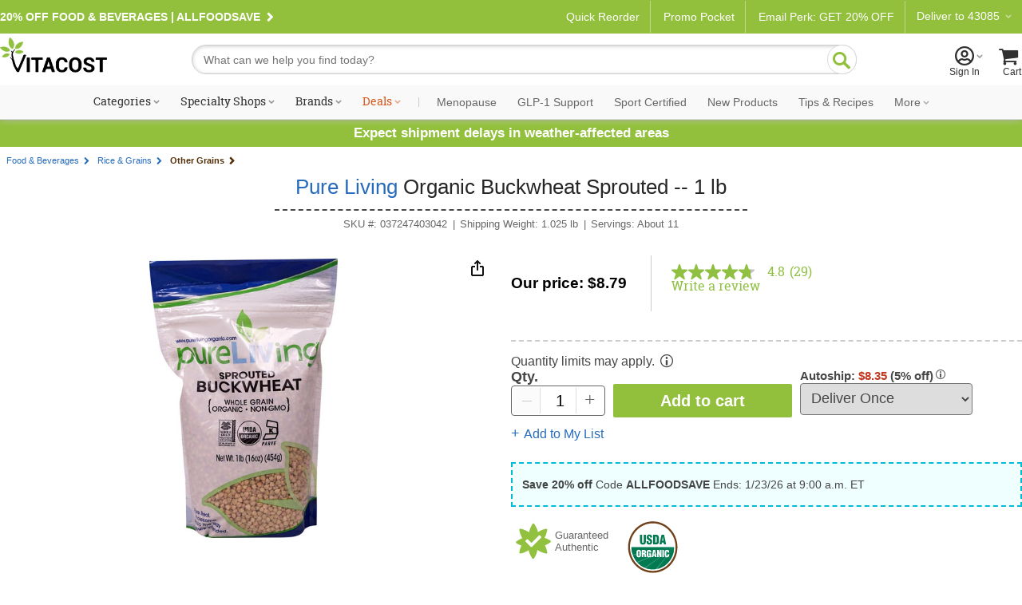

--- FILE ---
content_type: application/javascript; charset=UTF-8
request_url: https://display.ugc.bazaarvoice.com/static/VitaCost/main_site/352/4595/en_US/scripts/bv-primary.js
body_size: 242592
content:
/*
RequireJS
-------------------------------------------------
MIT
(c) 2010-2011, The Dojo Foundation All Rights Reserved.

jQuery.js
-------------------------------------------------
MIT
(c) 2009 John Resig

Backbone
Underscore.js
-------------------------------------------------
MIT
(c) 2009-2011 Jeremy Ashkenas, DocumentCloud Inc.

Handlebars.js
------------------------------------------------
MIT
(c) Yehuda Katz

json2.js
------------------------------------------------
Public Domain.
NO WARRANTY EXPRESSED OR IMPLIED. USE AT YOUR OWN RISK.

Lawnchair
------------------------------------------------
MIT
(c) 2009, 2010, 2011 Brian LeRoux

easyXDM
------------------------------------------------
MIT
(c) 2009-2011, Øyvind Sean Kinsey

Moment.js
------------------------------------------------
MIT
(c) Tim R Wood

Boilerplate-Boilerplate
------------------------------------------------
MIT
(c) 2011 - Adam Sontag

Cohorts
------------------------------------------------
MIT
(c) 2010 James Yu

parseUri 1.2.2
------------------------------------------------
MIT
(c) Steven Levithan <stevenlevithan.com>

FitText.js 1.1
------------------------------------------------
WTFPL
(c) 2011 Dave Rupert http://daverupert.com

usertiming.js
------------------------------------------------
MIT
(c) 2013 Nic Jansma http://nicj.net

asEvented
------------------------------------------------
MIT
(c) 2012, Michal Kuklis
*/

(function(){if(window.BV&&window.BV.serverRender)return;typeof window.BV=="undefined"&&(window.BV={}),!window.BV.serverRender&&window.BV.performance&&window.BV.performance.mark&&(window.BV.performance.mark("primaryStart"),window.BV._internal.primaryStartTime=new Date);var requirejs,require,define;(function(global){function isFunction(e){return ostring.call(e)==="[object Function]"}function isArray(e){return ostring.call(e)==="[object Array]"}function each(e,t){if(e){var n;for(n=0;n<e.length;n+=1)if(e[n]&&t(e[n],n,e))break}}function eachReverse(e,t){if(e){var n;for(n=e.length-1;n>-1;n-=1)if(e[n]&&t(e[n],n,e))break}}function hasProp(e,t){return hasOwn.call(e,t)}function eachProp(e,t){var n;for(n in e)if(e.hasOwnProperty(n)&&t(e[n],n))break}function mixin(e,t,n,r){return t&&eachProp(t,function(t,i){if(n||!hasProp(e,i))r&&typeof t!="string"?(e[i]||(e[i]={}),mixin(e[i],t,n,r)):e[i]=t}),e}function bind(e,t){return function(){return t.apply(e,arguments)}}function scripts(){return document.getElementsByTagName("script")}function getGlobal(e){if(!e)return e;var t=global;return each(e.split("."),function(e){t=t[e]}),t}function makeError(e,t,n,r){var i=new Error(t+"\nhttp://requirejs.org/docs/errors.html#"+e);return i.requireType=e,i.requireModules=r,n&&(i.originalError=n),i}function newContext(e){function d(e){var t,n;for(t=0;e[t];t+=1){n=e[t];if(n===".")e.splice(t,1),t-=1;else if(n===".."){if(t===1&&(e[2]===".."||e[0]===".."))break;t>0&&(e.splice(t-1,2),t-=2)}}}function v(e,t,n){var r,i,s,u,a,f,l,c,h,p,v,m=t&&t.split("/"),g=m,y=o.map,b=y&&y["*"];e&&e.charAt(0)==="."&&(t?(o.pkgs[t]?g=m=[t]:g=m.slice(0,m.length-1),e=g.concat(e.split("/")),d(e),i=o.pkgs[r=e[0]],e=e.join("/"),i&&e===r+"/"+i.main&&(e=r)):e.indexOf("./")===0&&(e=e.substring(2)));if(n&&(m||b)&&y){u=e.split("/");for(a=u.length;a>0;a-=1){l=u.slice(0,a).join("/");if(m)for(f=m.length;f>0;f-=1){s=y[m.slice(0,f).join("/")];if(s){s=s[l];if(s){c=s,h=a;break}}}if(c)break;!p&&b&&b[l]&&(p=b[l],v=a)}!c&&p&&(c=p,h=v),c&&(u.splice(0,h,c),e=u.join("/"))}return e}function m(e){isBrowser&&each(scripts(),function(t){if(t.getAttribute("data-requiremodule")===e&&t.getAttribute("data-requirecontext")===r.contextName)return t.parentNode.removeChild(t),!0})}function g(e){var t=o.paths[e];if(t&&isArray(t)&&t.length>1)return m(e),t.shift(),r.require.undef(e),r.require([e]),!0}function y(e){var t,n=e?e.indexOf("!"):-1;return n>-1&&(t=e.substring(0,n),e=e.substring(n+1,e.length)),[t,e]}function b(e,t,n,i){var s,o,u,a,f=null,c=t?t.name:null,d=e,m=!0,g="";return e||(m=!1,e="_@r"+(h+=1)),a=y(e),f=a[0],e=a[1],f&&(f=v(f,c,i),o=l[f]),e&&(f?o&&o.normalize?g=o.normalize(e,function(e){return v(e,c,i)}):g=v(e,c,i):(g=v(e,c,i),a=y(g),f=a[0],g=a[1],n=!0,s=r.nameToUrl(g))),u=f&&!o&&!n?"_unnormalized"+(p+=1):"",{prefix:f,name:g,parentMap:t,unnormalized:!!u,url:s,originalName:d,isDefine:m,id:(f?f+"!"+g:g)+u}}function w(e){var t=e.id,n=u[t];return n||(n=u[t]=new r.Module(e)),n}function E(e,t,n){var r=e.id,i=u[r];hasProp(l,r)&&(!i||i.defineEmitComplete)?t==="defined"&&n(l[r]):w(e).on(t,n)}function S(e,t){var n=e.requireModules,r=!1;t?t(e):(each(n,function(t){var n=u[t];n&&(n.error=e,n.events.error&&(r=!0,n.emit("error",e)))}),r||req.onError(e))}function x(){globalDefQueue.length&&(apsp.apply(f,[f.length-1,0].concat(globalDefQueue)),globalDefQueue=[])}function T(e){delete u[e]}function N(e,t,n){var r=e.map.id;e.error?e.emit("error",e.error):(t[r]=!0,each(e.depMaps,function(r,i){var s=r.id,o=u[s];o&&!e.depMatched[i]&&!n[s]&&(t[s]?(e.defineDep(i,l[s]),e.check()):N(o,t,n))}),n[r]=!0)}function C(){var e,n,i,a,f=o.waitSeconds*1e4,l=f&&r.startTime+f<(new Date).getTime(),c=[],h=[],p=!1,d=!0;if(t)return;t=!0,eachProp(u,function(t){e=t.map,n=e.id;if(!t.enabled)return;e.isDefine||h.push(t);if(!t.error)if(!t.inited&&l)g(n)?(a=!0,p=!0):(c.push(n),m(n));else if(!t.inited&&t.fetched&&e.isDefine){p=!0;if(!e.prefix)return d=!1}});if(l&&c.length)return i=makeError("timeout","Load timeout for modules: "+c,null,c),i.contextName=r.contextName,S(i);d&&each(h,function(e){N(e,{},{})}),(!l||a)&&p&&(isBrowser||isWebWorker)&&!s&&(s=setTimeout(function(){s=0,C()},50)),t=!1}function k(e){w(b(e[0],null,!0)).init(e[1],e[2])}function L(e,t,n,r){e.detachEvent&&!isOpera?r&&e.detachEvent(r,t):e.removeEventListener(n,t,!1)}function A(e){var t=e.currentTarget||e.srcElement;return L(t,r.onScriptLoad,"load","onreadystatechange"),L(t,r.onScriptError,"error"),{node:t,id:t&&t.getAttribute("data-requiremodule")}}function O(){var e;x();while(f.length){e=f.shift();if(e[0]===null)return S(makeError("mismatch","Mismatched anonymous define() module: "+e[e.length-1]));k(e)}}var t,n,r,i,s,o={waitSeconds:7,baseUrl:"./",paths:{},pkgs:{},shim:{},map:{},config:{}},u={},a={},f=[],l={},c={},h=1,p=1;return i={require:function(e){return e.require?e.require:e.require=r.makeRequire(e.map)},exports:function(e){e.usingExports=!0;if(e.map.isDefine)return e.exports?e.exports:e.exports=l[e.map.id]={}},module:function(e){return e.module?e.module:e.module={id:e.map.id,uri:e.map.url,config:function(){return o.config&&o.config[e.map.id]||{}},exports:l[e.map.id]}}},n=function(e){this.events=a[e.id]||{},this.map=e,this.shim=o.shim[e.id],this.depExports=[],this.depMaps=[],this.depMatched=[],this.pluginMaps={},this.depCount=0},n.prototype={init:function(e,t,n,r){r=r||{};if(this.inited)return;this.factory=t,n?this.on("error",n):this.events.error&&(n=bind(this,function(e){this.emit("error",e)})),this.depMaps=e&&e.slice(0),this.errback=n,this.inited=!0,this.ignore=r.ignore,r.enabled||this.enabled?this.enable():this.check()},defineDep:function(e,t){this.depMatched[e]||(this.depMatched[e]=!0,this.depCount-=1,this.depExports[e]=t)},fetch:function(){if(this.fetched)return;this.fetched=!0,r.startTime=(new Date).getTime();var e=this.map;if(!this.shim)return e.prefix?this.callPlugin():this.load();r.makeRequire(this.map,{enableBuildCallback:!0})(this.shim.deps||[],bind(this,function(){return e.prefix?this.callPlugin():this.load()}))},load:function(){var e=this.map.url;c[e]||(c[e]=!0,r.load(this.map.id,e))},check:function(){if(!this.enabled||this.enabling)return;var e,t,n=this.map.id,i=this.depExports,s=this.exports,o=this.factory;if(!this.inited)this.fetch();else if(this.error)this.emit("error",this.error);else if(!this.defining){this.defining=!0;if(this.depCount<1&&!this.defined){if(isFunction(o)){if(this.events.error)try{s=r.execCb(n,o,i,s)}catch(a){e=a}else s=r.execCb(n,o,i,s);this.map.isDefine&&(t=this.module,t&&t.exports!==undefined&&t.exports!==this.exports?s=t.exports:s===undefined&&this.usingExports&&(s=this.exports));if(e)return e.requireMap=this.map,e.requireModules=[this.map.id],e.requireType="define",S(this.error=e)}else s=o;this.exports=s,this.map.isDefine&&!this.ignore&&(l[n]=s,req.onResourceLoad&&req.onResourceLoad(r,this.map,this.depMaps)),delete u[n],this.defined=!0}this.defining=!1,this.defined&&!this.defineEmitted&&(this.defineEmitted=!0,this.emit("defined",this.exports),this.defineEmitComplete=!0)}},callPlugin:function(){var e=this.map,t=e.id,n=b(e.prefix);this.depMaps.push(n),E(n,"defined",bind(this,function(n){var i,s,a,f=this.map.name,l=this.map.parentMap?this.map.parentMap.name:null,c=r.makeRequire(e.parentMap,{enableBuildCallback:!0,skipMap:!0});if(this.map.unnormalized){n.normalize&&(f=n.normalize(f,function(e){return v(e,l,!0)})||""),s=b(e.prefix+"!"+f,this.map.parentMap),E(s,"defined",bind(this,function(e){this.init([],function(){return e},null,{enabled:!0,ignore:!0})})),a=u[s.id],a&&(this.depMaps.push(s),this.events.error&&a.on("error",bind(this,function(e){this.emit("error",e)})),a.enable());return}i=bind(this,function(e){this.init([],function(){return e},null,{enabled:!0})}),i.error=bind(this,function(e){this.inited=!0,this.error=e,e.requireModules=[t],eachProp(u,function(e){e.map.id.indexOf(t+"_unnormalized")===0&&T(e.map.id)}),S(e)}),i.fromText=bind(this,function(t,n){var s=e.name,o=b(s),u=useInteractive;n&&(t=n),u&&(useInteractive=!1),w(o);try{req.exec(t)}catch(a){throw new Error("fromText eval for "+s+" failed: "+a)}u&&(useInteractive=!0),this.depMaps.push(o),r.completeLoad(s),c([s],i)}),n.load(e.name,c,i,o)})),r.enable(n,this),this.pluginMaps[n.id]=n},enable:function(){this.enabled=!0,this.enabling=!0,each(this.depMaps,bind(this,function(e,t){var n,s,o;if(typeof e=="string"){e=b(e,this.map.isDefine?this.map:this.map.parentMap,!1,!this.skipMap),this.depMaps[t]=e,o=i[e.id];if(o){this.depExports[t]=o(this);return}this.depCount+=1,E(e,"defined",bind(this,function(e){this.defineDep(t,e),this.check()})),this.errback&&E(e,"error",this.errback)}n=e.id,s=u[n],!i[n]&&s&&!s.enabled&&r.enable(e,this)})),eachProp(this.pluginMaps,bind(this,function(e){var t=u[e.id];t&&!t.enabled&&r.enable(e,this)})),this.enabling=!1,this.check()},on:function(e,t){var n=this.events[e];n||(n=this.events[e]=[]),n.push(t)},emit:function(e,t){each(this.events[e],function(e){e(t)}),e==="error"&&delete this.events[e]}},r={config:o,contextName:e,registry:u,defined:l,urlFetched:c,defQueue:f,Module:n,makeModuleMap:b,nextTick:req.nextTick,configure:function(e){e.baseUrl&&e.baseUrl.charAt(e.baseUrl.length-1)!=="/"&&(e.baseUrl+="/");var t=o.pkgs,n=o.shim,i={paths:!0,config:!0,map:!0};eachProp(e,function(e,t){i[t]?t==="map"?mixin(o[t],e,!0,!0):mixin(o[t],e,!0):o[t]=e}),e.shim&&(eachProp(e.shim,function(e,t){isArray(e)&&(e={deps:e}),e.exports&&!e.exportsFn&&(e.exportsFn=r.makeShimExports(e)),n[t]=e}),o.shim=n),e.packages&&(each(e.packages,function(e){var n;e=typeof e=="string"?{name:e}:e,n=e.location,t[e.name]={name:e.name,location:n||e.name,main:(e.main||"main").replace(currDirRegExp,"").replace(jsSuffixRegExp,"")}}),o.pkgs=t),eachProp(u,function(e,t){!e.inited&&!e.map.unnormalized&&(e.map=b(t))}),(e.deps||e.callback)&&r.require(e.deps||[],e.callback)},makeShimExports:function(e){function t(){var t;return e.init&&(t=e.init.apply(global,arguments)),t||getGlobal(e.exports)}return t},makeRequire:function(t,n){function s(o,a,f){var c,h,p;return n.enableBuildCallback&&a&&isFunction(a)&&(a.__requireJsBuild=!0),typeof o=="string"?isFunction(a)?S(makeError("requireargs","Invalid require call"),f):t&&i[o]?i[o](u[t.id]):req.get?req.get(r,o,t):(h=b(o,t,!1,!0),c=h.id,hasProp(l,c)?l[c]:S(makeError("notloaded",'Module name "'+c+'" has not been loaded yet for context: '+e+(t?"":". Use require([])")))):(O(),r.nextTick(function(){O(),p=w(b(null,t)),p.skipMap=n.skipMap,p.init(o,a,f,{enabled:!0}),C()}),s)}return n=n||{},mixin(s,{isBrowser:isBrowser,toUrl:function(e){var n=e.lastIndexOf("."),i=null;return n!==-1&&(i=e.substring(n,e.length),e=e.substring(0,n)),r.nameToUrl(v(e,t&&t.id,!0),i)},defined:function(e){return hasProp(l,b(e,t,!1,!0).id)},specified:function(e){return e=b(e,t,!1,!0).id,hasProp(l,e)||hasProp(u,e)}}),t||(s.undef=function(e){x();var n=b(e,t,!0),r=u[e];delete l[e],delete c[n.url],delete a[e],r&&(r.events.defined&&(a[e]=r.events),T(e))}),s},enable:function(e,t){var n=u[e.id];n&&w(e).enable()},completeLoad:function(e){var t,n,r,i=o.shim[e]||{},s=i.exports;x();while(f.length){n=f.shift();if(n[0]===null){n[0]=e;if(t)break;t=!0}else n[0]===e&&(t=!0);k(n)}r=u[e];if(!t&&!l[e]&&r&&!r.inited){if(o.enforceDefine&&(!s||!getGlobal(s))){if(g(e))return;return S(makeError("nodefine","No define call for "+e,null,[e]))}k([e,i.deps||[],i.exportsFn])}C()},nameToUrl:function(e,t){var n,r,i,s,u,a,f,l,c;if(req.jsExtRegExp.test(e))l=e+(t||"");else{n=o.paths,r=o.pkgs,u=e.split("/");for(a=u.length;a>0;a-=1){f=u.slice(0,a).join("/"),i=r[f],c=n[f];if(c){isArray(c)&&(c=c[0]),u.splice(0,a,c);break}if(i){e===i.name?s=i.location+"/"+i.main:s=i.location,u.splice(0,a,s);break}}l=u.join("/"),l+=t||(/\?/.test(l)?"":".js"),l=(l.charAt(0)==="/"||l.match(/^[\w\+\.\-]+:/)?"":o.baseUrl)+l}return o.urlArgs?l+((l.indexOf("?")===-1?"?":"&")+o.urlArgs):l},load:function(e,t){req.load(r,e,t)},execCb:function(e,t,n,r){return t.apply(r,n)},onScriptLoad:function(e){if(e.type==="load"||readyRegExp.test((e.currentTarget||e.srcElement).readyState)){interactiveScript=null;var t=A(e);r.completeLoad(t.id)}},onScriptError:function(e){var t=A(e);if(!g(t.id))return S(makeError("scripterror","Script error",e,[t.id]))}},r.require=r.makeRequire(),r}function getInteractiveScript(){return interactiveScript&&interactiveScript.readyState==="interactive"?interactiveScript:(eachReverse(scripts(),function(e){if(e.readyState==="interactive")return interactiveScript=e}),interactiveScript)}var req,s,head,baseElement,dataMain,src,interactiveScript,currentlyAddingScript,mainScript,subPath,version="2.1.1",commentRegExp=/(\/\*([\s\S]*?)\*\/|([^:]|^)\/\/(.*)$)/mg,cjsRequireRegExp=/[^.]\s*require\s*\(\s*["']([^'"\s]+)["']\s*\)/g,jsSuffixRegExp=/\.js$/,currDirRegExp=/^\.\//,op=Object.prototype,ostring=op.toString,hasOwn=op.hasOwnProperty,ap=Array.prototype,aps=ap.slice,apsp=ap.splice,isBrowser=typeof window!="undefined"&&!!navigator&&!!document,isWebWorker=!isBrowser&&typeof importScripts!="undefined",readyRegExp=isBrowser&&navigator.platform==="PLAYSTATION 3"?/^complete$/:/^(complete|loaded)$/,defContextName="_",isOpera=typeof opera!="undefined"&&opera.toString()==="[object Opera]",contexts={},cfg={},globalDefQueue=[],useInteractive=!1;if(typeof define!="undefined")return;if(typeof requirejs!="undefined"){if(isFunction(requirejs))return;cfg=requirejs,requirejs=undefined}typeof require!="undefined"&&!isFunction(require)&&(cfg=require,require=undefined),req=requirejs=function(e,t,n,r){var i,s,o=defContextName;return!isArray(e)&&typeof e!="string"&&(s=e,isArray(t)?(e=t,t=n,n=r):e=[]),s&&s.context&&(o=s.context),i=contexts[o],i||(i=contexts[o]=req.s.newContext(o)),s&&i.configure(s),i.require(e,t,n)},req.config=function(e){return req(e)},req.nextTick=typeof setTimeout!="undefined"?function(e){setTimeout(e,4)}:function(e){e()},require||(require=req),req.version=version,req.jsExtRegExp=/^\/|:|\?|\.js$/,req.isBrowser=isBrowser,s=req.s={contexts:contexts,newContext:newContext},req({}),each(["toUrl","undef","defined","specified"],function(e){req[e]=function(){var t=contexts[defContextName];return t.require[e].apply(t,arguments)}}),isBrowser&&(head=s.head=document.getElementsByTagName("head")[0],baseElement=document.getElementsByTagName("base")[0],baseElement&&(head=s.head=baseElement.parentNode)),req.onError=function(e){throw e},req.load=function(e,t,n){var r=e&&e.config||{},i;if(isBrowser)return i=r.xhtml?document.createElementNS("http://www.w3.org/1999/xhtml","html:script"):document.createElement("script"),i.type=r.scriptType||"text/javascript",i.charset="utf-8",i.async=!0,i.setAttribute("data-requirecontext",e.contextName),i.setAttribute("data-requiremodule",t),i.attachEvent&&!(i.attachEvent.toString&&i.attachEvent.toString().indexOf("[native code")<0)&&!isOpera?(useInteractive=!0,i.attachEvent("onreadystatechange",e.onScriptLoad)):(i.addEventListener("load",e.onScriptLoad,!1),i.addEventListener("error",e.onScriptError,!1)),i.src=n,currentlyAddingScript=i,baseElement?head.insertBefore(i,baseElement):head.appendChild(i),currentlyAddingScript=null,i;isWebWorker&&(importScripts(n),e.completeLoad(t))},isBrowser&&(typeof BV=="undefined"||BV._internal&&BV._internal.samplePage||BV.options&&!BV.options.build)&&eachReverse(scripts(),function(e){head||(head=e.parentNode),dataMain=e.getAttribute("data-main");if(dataMain)return cfg.baseUrl||(src=dataMain.split("/"),mainScript=src.pop(),subPath=src.length?src.join("/")+"/":"./",cfg.baseUrl=subPath,dataMain=mainScript),dataMain=dataMain.replace(jsSuffixRegExp,""),cfg.deps=cfg.deps?cfg.deps.concat(dataMain):[dataMain],!0}),define=function(e,t,n){var r,i;typeof e!="string"&&(n=t,t=e,e=null),isArray(t)||(n=t,t=[]),!t.length&&isFunction(n)&&n.length&&(n.toString().replace(commentRegExp,"").replace(cjsRequireRegExp,function(e,n){t.push(n)}),t=(n.length===1?["require"]:["require","exports","module"]).concat(t)),useInteractive&&(r=currentlyAddingScript||getInteractiveScript(),r&&(e||(e=r.getAttribute("data-requiremodule")),i=contexts[r.getAttribute("data-requirecontext")])),(i?i.defQueue:globalDefQueue).push([e,t,n])},define.amd={jQuery:!0},req.exec=function(text){return eval(text)},req(cfg)})(this),BV.requirejs=requirejs,BV.require=require,BV.define=define})(),function(){typeof window.BV=="undefined"&&(window.BV={}),BV.define("staticAssets",[],function(){var e={jquery:"jquery-bv@3.5.1",lodash:"lodash-bv@4.17.19",underscore:"underscore-bv@1.5.2"},t={};return{load:function(n,r,i,s){if(t[n]){i(t[n]);return}window.BV.staticAssetLoader.require([e[n]],function(e){t[n]=e,i(e)})}}}),BV.define("window",[],function(){return window}),BV.define("jquery",["staticAssets!jquery","window"],function(e,t){if(t.BV&&t.BV.serverRender){var n=function(){return[{}]};return n.Deferred=t.BV.ud.Deferred,n.when=t.BV.ud.when,n.fn={},n.event={special:{}},n._bvjquery=!0,n}return e}),BV.define("vendor/jquery/importantizer",["jquery"],function(e){function r(t,r){return{set:function(i,s){r&&r.call(this,i,s);var o=n[t]||t,u=i.style.cssText.replace(new RegExp(o+": [^;]+[;$]","i"),""),a=u+"; "+o+": "+s+" !important;";e(i).css("cssText",a)}}}var t=["top","overflow","z-index","position","display","right","left","bottom","width","height","padding","margin","overflowY","fontSize","visibility","maxHeight","maxWidth"],n={fontSize:"font-size",overflowY:"overflow-y",zIndex:"z-index",maxHeight:"max-height",maxWidth:"max-width"},i=e.Deferred();return e.importantizer=i.promise(),e(function(){e.each(t,function(t,n){e.cssHooks[n]=e.cssHooks[n]||{};var i=e.cssHooks[n].set;e.extend(e.cssHooks[n],r(n,i))}),i.resolve()}),e}),BV.define("lds",["staticAssets!lodash"],function(e){return function(e){var t=String.prototype.trim,n=String.prototype.trimRight,r=String.prototype.trimLeft,i=function(e){return e==null?"\\s":e.source?e.source:"["+s.escapeRegExp(e)+"]"},s={escapeRegExp:function(e){return e==null?"":String(e).replace(/([.*+?^=!:${}()|[\]\/\\])/g,"\\$1")},capitalize:function(e){return e=e==null?"":String(e),e.charAt(0).toUpperCase()+e.slice(1)},trim:function(e,n){return e==null?"":!n&&t?t.call(e):(n=i(n),String(e).replace(new RegExp("^"+n+"+|"+n+"+$","g"),""))},ltrim:function(e,t){return e==null?"":!t&&r?r.call(e):(t=i(t),String(e).replace(new RegExp("^"+t+"+"),""))},rtrim:function(e,t){return e==null?"":!t&&n?n.call(e):(t=i(t),String(e).replace(new RegExp(t+"+$"),""))},prune:function(e,t,n){if(e==null)return"";e=String(e),t=~~t,n=n!=null?String(n):"...";if(e.length<=t)return e;var r=function(e){return e.toUpperCase()!==e.toLowerCase()?"A":" "},i=e.slice(0,t+1).replace(/.(?=\W*\w*$)/g,r);return i.slice(i.length-2).match(/\w\w/)?i=i.replace(/\s*\S+$/,""):i=s.rtrim(i.slice(0,i.length-1)),(i+n).length>e.length?e:e.slice(0,i.length)+n},stripTags:function(e){return e==null?"":String(e).replace(/<\/?[^>]+>/g,"")}};e.string=e.str=s}(e),e}),function(e){function o(t){return typeof s[t]=="function"&&(s[t]=s[t](e,r,i)),s[t]}function u(t,n,o){s[t]=o?n(e,r,i):n}function a(e,t){var r=!1,i=e.charAt(0).toUpperCase()+e.slice(1),s=n.length,o=t.style;if(typeof o[e]=="string")r=!0;else while(s--)if(typeof o[n[s]+i]=="string"){r=!0;break}return r}function f(e){if(e)while(e.lastChild)e.removeChild(e.lastChild);return e}function l(e,n){var r=typeof e[n];return r=="object"?!!e[n]:!t[r]}var t={"boolean":1,number:1,string:1,"undefined":1},n=["Webkit","Moz","O","ms","Khtml"],r=l(e,"document")&&e.document,i=r&&l(r,"createElement")&&r.createElement("DiV"),s={};o.add=u,o.clearElement=f,o.cssprop=a,o.isHostType=l,o._tests=s,o.add("dom",function(e,t,n){return t&&n&&l(e,"location")&&l(t,"documentElement")&&l(t,"getElementById")&&l(t,"getElementsByName")&&l(t,"getElementsByTagName")&&l(t,"createComment")&&l(t,"createElement")&&l(t,"createTextNode")&&l(n,"appendChild")&&l(n,"insertBefore")&&l(n,"removeChild")&&l(n,"getAttribute")&&l(n,"setAttribute")&&l(n,"removeAttribute")&&l(n,"style")&&typeof n.style.cssText=="string"});try{document.execCommand("BackgroundImageCache",!1,!0)}catch(c){}BV.define("util/has",[],function(){return o})}(this),BV.define("BV",["window"],function(e){return e.BV}),BV.define("util/checksum",[],function(){return function(e,t,n,r,i){for(t=n=r=0;i=e.charCodeAt(r++);n=(n+t)%255)t=(t+i)%255;return n<<8|t}}),BV.define("bv/util/grammr",["lds"],function(e){return function(t){function n(n,r,i){var s=n.toLowerCase(),o;e.forEach(t,function(e){s===e[0]?o=r?e[1]:s:s===e[1]&&(o=r?s:e[0])});if(o)return i?e.string.capitalize(o):o;throw new Error("Unknown type: "+n)}return{noun:e.memoize(function(e){return n(e)}),nouns:e.memoize(function(e){return n(e,!0)}),Noun:e.memoize(function(e){return n(e,!1,!0)}),Nouns:e.memoize(function(e){return n(e,!0,!0)}),NOUN:e.memoize(function(e){return n(e).toUpperCase()}),NOUNS:e.memoize(function(e){return n(e,!0).toUpperCase()})}}}),BV.define("client",{load:function(e,t,n,r){r.isServerRender?n({}):t([e],function(e){n(e)})}}),BV.define("util/url",["client!window","lds"],function(e,t){function n(e,t){var n=e.indexOf(t),r=e.substring(0,n),i=e.substring(n+1);return[r,i]}return e.location||(e.location={protocol:"https:"}),{protocol:"https:",host:e.location.host,origin:e.location.origin||e.location.protocol+"//"+e.location.hostname+(e.location.port?":"+e.location.port:""),join:function(){var e=t.toArray(arguments);return e.length===0?"":t.map(e,function(t,n){return t=t.toString(),n===0?t.replace(/\/$/g,""):n===e.length-1?t.replace(/^\//g,""):t.replace(/^\/|\/$/g,"")}).join("/")},splice:function(e,t){var n,r,i,s,o,u,a,f=this.withoutHash(e),l=this.hash(e),c=f.split("?");if(c.length<2)return e;if(t==="*")return c[0]+l;n=encodeURIComponent(t)+"=",r=c[1].split(/[&;]/g);for(u=r.length;u-->0;)if(r[u].lastIndexOf("bvdata=",0)===0){i=r[u].split("=")[1],s=decodeURIComponent(i),o=s.split(/[&;]/g);for(a=o.length;a-->0;)o[a].lastIndexOf(n,0)!==-1&&o.splice(a,1);r[u]="bvdata="+encodeURIComponent(o.join("&"))}else r[u].lastIndexOf(n,0)!==-1&&r.splice(u,1);return c[0]+"?"+r.join("&")+l},getParam:function(e,t){var r,i,s,o,u=this.withoutHash(e),a=u.split("?");if(a.length<2)return null;i=encodeURIComponent(t)+"=",s=a[1].split(/[&;]/g);for(r=s.length;r-->0;)if(s[r].lastIndexOf(i,0)!==-1)return o=n(s[r],"=")[1],decodeURIComponent(o);return null},getBvParam:function(t,n){var r,i,s,o,u=this.getParam(t,"bvdata");if(!u)return null;u=u.split("&");for(o=0;o<u.length;o++){r=u[o].split("="),i=r[0],s=r[1];if(i===n)return s}return null},push:function(e,n,r,i){var s,o,u;return i=t.assignIn({encode:!0},i),s=this.withoutHash(e),i.encode&&(n=encodeURIComponent(n),r=encodeURIComponent(r)),o=n+"="+r,u=this.caboose(s)+o+this.hash(e),u},caboose:function(e){var t;return e?(e=this.withoutHash(e),t=e.indexOf("?"),t===e.length-1?e:e+(t>0?"&":"?")):null},stringifyObject:function(e){var n=[];return t.forEach(e,function(e,r){t.isUndefined(e)||n.push(encodeURIComponent(r)+"="+encodeURIComponent(e))}),n.join("&")},toQueryParams:function(e,r){var i,s,o=e.match(/([^?#]*)(#.*)?$/);return o?t.reduce(o[1].split(r||"&"),function(e,r){return(r=n(r,"="))[0]&&(i=decodeURIComponent(r.shift()),s=r.length>1?r.join("="):r[0],t.isUndefined(s)||(s=decodeURIComponent(s)),i in e?(t.isArray(e[i])||(e[i]=[e[i]]),e[i].push(s)):e[i]=s),e},{}):{}},hash:function(e){var t=e.indexOf("#");return t===-1?"":e.slice(t)},withoutHash:function(e){return e.replace(/#.*?$/,"")},splitJoinSEO:function(e){return e.indexOf("?")!==-1?e.split("&").join("&amp;"):e}}}),BV.define("bv/api",["lds","util/checksum","bv/util/grammr","util/url"],function(e,t,n,r){var i=this,s={_config:{format:"json",normalize:!0,apiversion:"5.5",timeKey:"LastModeratedTime"}},o={">":"gt",">=":"gte","<":"lt","<=":"lte","=":"eq","!=":"neq"},u={"+":"asc","-":"desc"},a=[["review","reviews","with"],["question","questions"],["answer","answers"],["story","stories"],["comment","comments","with"],["reviewcomment","reviewcomments","with"],["author","authors","from"],["photo","photos","with"],["video","videos","with"],["product","products"],["category","categories","in"],["clientresponse","clientresponses"],["statistic","statistics"]],f=function(e,t,n){return new f.fn.init(e,t,n)},l={offset:function(e){return this.mods.offset=e,this},offset_products:function(e){return this.mods.offset_products=e,this},limit:function(e){return this.mods.limit=e,this},sortBy:function(e,t){return typeof t=="undefined"&&(t=e,e="desc"),this.mods.sorts.push({dir:(""+e).toLowerCase(),key:(""+t).toLowerCase()}),this},_forSubmission:function(){return this.self._data.contentType.indexOf("submit")===0},filterBy:function(e,t,n,r){return typeof t=="undefined"&&typeof n=="undefined"?(t="=",n="true"):typeof n=="undefined"&&(n=t,t="="),this.mods.filters.push({key:(""+e).toLowerCase(),operator:(""+t).toLowerCase(),value:r?""+n:(""+n).toLowerCase()}),this},end:function(e){return this.self._get.call(this.self,this.type,this.mods,e)}},c;return e.assignIn(s,{get:f,config:function(t){return s._config=e.assignIn(s._config,t),this},warn:function(e,t){i.console&&i.console.log&&i.console.log("bvapiclient warning: "+e,t)}}),e.forEach(a,function(t){s[t[0]]=s[t[1]]=function(n){return n&&!e.isArray(n)&&(n=e.toArray(arguments)),this.get(t[1],n)}}),f.fn=f.prototype={constructor:f,init:function(t,n,r){return this.config=e.assignIn({},s._config),this._data={contentType:t},e.includes(["batch","products","categories","authors"],t)||e.forEach(this.config.contentLocales,e.bind(function(e){this.filterBy("contentlocale_default_filters","=",e,!0)},this)),n?this.filterBy("id","=",n):(t==="batch"&&(this._data.apiBatch=r,this.limit(null),this.serialize=this.serializeBatch),this)},as:function(e){return this.config.format=e,this},_label:function(e){return this.config._label=e,this},withPasskey:function(e){return this.config.passkey=e,this},withBaseUrl:function(e){return this.config.baseUrl=e,this},withUser:function(e){return this.config.user=e,this},withContentType:function(e){return this.config.contentType=e,this},withRandomParameter:function(){return this.config.randomParameter=Math.floor(1e7*Math.random()),this},withHasSubmitted:function(){return this.config.hasSubmitted=!0,this},withIncentivized:function(e){return this.config.incentivizedstats=e,this},inLocale:function(e){return this.config.locale=e,this},locale:function(e){return this.inLocale(e)},include:function(t){return arguments.length>1?t=e.toArray(arguments):t&&!e.isArray(t)&&(t=[t]),t=e.map(t,function(e){return e.toLowerCase()}),this.config.include=e.union(this.config.include||[],t||[]),e.forEach(t,e.bind(function(t){if(e.includes(["products","categories","authors"],t))return;e.forEach(this.config.contentLocales,e.bind(function(e){this.filterIncluded(t).by("contentlocale_default_filters","=",e,!0)},this))},this)),this},withoutContentLocaleFilter:function(){return delete this._data.filters.contentlocale_default_filters,e.forEach(this._data.subfilters,e.bind(function(t,n){delete this._data.subfilters[n].contentlocale_default_filters,e.size(this._data.subfilters[n])||delete this._data.subfilters[n]},this)),this},offset:function(e){return this.config.offset=e,this},offset_products:function(e){return this.config.offset_products=e,this},offsetBy:function(e){return this.offset(e)},limit:function(e){return this.config.limit=e,this},limitTo:function(e){return this.limit(e)},page:function(e){var t=this;return this.config.limit||(s.warn("You are calling `page` without setting the number per page. Using 10 as your `limit`."),t=this.limit(10)),t.offset(e*this.config.limit-this.config.limit)},onPage:function(e){return this.page(e)},_get:function(t,n,r){var i=this;return!t||!n?(s.warn("Invalid use of _get private function.",arguments),this):(t=t.toLowerCase(),i._data.subfilters=i._data.subfilters||{},e.forEach(n.filters,function(e){e.operator=o[e.operator]||e.operator,i._data.subfilters[t]=i._data.subfilters[t]||{},i._data.subfilters[t][e.key]=i._data.subfilters[t][e.key]||{},i._data.subfilters[t][e.key][e.operator]=i._data.subfilters[t][e.key][e.operator]||[],i._data.subfilters[t][e.key][e.operator].push(e.value)}),e.forEach(n.sorts,function(e){e.dir=u[e.dir]||e.dir,i._data.subsorts=i._data.subsorts||{},i._data.subsorts[t]=i._data.subsorts[t]||[],i._data.subsorts[t].push(e)}),n.limit&&(i._data.sublimits=i._data.sublimits||{},i._data.sublimits[t]=n.limit),n.offset&&(i._data.suboffsets=i._data.suboffsets||{},i._data.suboffsets[t]=n.offset),!e.includes(this.config.include,t)&&!r?this.include(t):this)},get:function(e,t){var n={filters:[],sorts:[]},r=function(){},i;return r.prototype=l,i=new r,i.mods=n,i.type=e,i.self=this,i.config=this.config,this._data.subcontents=this._data.subcontents||[],this._data.subcontents.push(e),t?i.filterBy("id","=",t):i},filterIncluded:function(e,t){var n=this;return{by:function(r,i,s,o){return n.get.call(n,e).filterBy(r,i,s,o).end(t)}}},sortIncluded:function(e){var t=this;return{by:function(n,r){return t.get.call(t,e).sortBy(n,r).end()}}},offsetIncluded:function(e){var t=this;return{by:function(n){return t.get.call(t,e).offset(n).end()}}},limitIncluded:function(t){var n=this;return{to:function(e){return n.get.call(n,t).limit(e).end()},by:function(){return this.by.apply(this,e.toArray(arguments))}}},withStatsOn:function(t){return arguments.length>1?t=e.toArray(arguments):t&&!e.isArray(t)&&(t=[t]),this.config.stats=e.union(this.config.stats||[],t),t=e.map(t,function(e){return s.nouns(e)}),t=e.union(t,e.includes(t,"questions")?["answers"]:[],e.includes(t,"reviews")?["reviewcomments"]:[]),e.forEach(t,e.bind(function(t){if(e.includes(["products","categories","authors"],t))return;e.forEach(this.config.contentLocales,e.bind(function(e){this.filterIncluded(t,!0).by("contentlocale_default_filters","=",e,!0)},this))},this)),this},stats:function(){return this.withStatsOn.apply(this,arguments)},sortBy:function(e,t){return t||(t=e,e="desc"),e=u[e]||e,this._data.sorts=this._data.sorts||[],this._data.sorts.push({key:(""+t).toLowerCase(),dir:(""+e).toLowerCase()}),this},_forSubmission:function(){return this._data.contentType.indexOf("submit")===0},withSubject:function(e,t){var n=this;return this._data.subjects=this._data.subjects||{},this._data.subjects[e]=t,n},filterBy:function(t,n,r){var i=this;return t=t.toLowerCase(),typeof r=="undefined"&&(n?(r=n,n="="):(n="=",r="true")),r=""+r,o[n]&&(n=o[n]),this._data.filters=this._data.filters||{},this._data.filters[t]=this._data.filters[t]||{},this._data.filters[t][n]=this._data.filters[t][n]||[],e.isArray(r)||(r=[r]),e.forEach(r,function(e){i._data.filters[t][n].push(e)}),this},searchFor:function(e){var t=this._data.contentType;return this._data.searches=this._data.searches||{},this._data.searches["search_"+t]=this._data.searches["search_"+t]||[],this._data.searches["search_"+t].push(e),this},checksum:function(e){return t(this.serialize()+(e||""))},serialize:function(t){var n=this._data,s="",o="",u=this.buildQueryArray(n,this.config);return s+=n.contentType,s+="."+this.config.format,u=e.map(u,function(e){return t?e.key+"="+e.val:i.encodeURIComponent(e.key)+"="+i.encodeURIComponent(e.val)}).join("&"),this.config.baseUrl?(this.config.baseUrl.indexOf("//")===0&&(o=r.protocol),o+this.config.baseUrl+s+"?"+u):s+"?"+u},serializeBatch:function(t){var n=this._data,s="",o=this.buildQueryArray(n,this.config),u="",a="";return s+=n.contentType,s+="."+this.config.format,o=e.map(o,function(e){return t?e.key+"="+e.val:i.encodeURIComponent(e.key)+"="+i.encodeURIComponent(e.val)}),e.forEach(n.apiBatch,function(n,r){var s="q"+r,u="resource."+s+"="+n._data.contentType,a=n.buildQueryArray(n._data,n.config,!0),f=[u];f=f.concat(e.map(a,function(e){return t?e.key+"."+s+"="+e.val:i.encodeURIComponent(e.key+"."+s)+"="+i.encodeURIComponent(e.val)})),o=o.concat(f)}),u=o.join("&"),this.config.baseUrl?(this.config.baseUrl.indexOf("//")===0&&(a=r.protocol),a+this.config.baseUrl+s+"?"+u):s+"?"+u},buildQueryArray:function(t,n,r){var i=[],s;return r||(i.push({key:"passkey",val:n.passkey}),i.push({key:"apiversion",val:n.apiversion}),n.displaycode&&i.push({key:"displaycode",val:n.displaycode}),n.incentivizedstats&&i.push({key:"incentivizedstats",val:n.incentivizedstats}),n.virtualEnvironment&&i.push({key:"ve",val:n.virtualEnvironment})),t.filters&&(!t.filters.contentlocale&&t.filters.contentlocale_default_filters&&(t.filters.contentlocale=t.filters.contentlocale_default_filters),delete t.filters.contentlocale_default_filters),t.subfilters&&e.forEach(t.subfilters,function(e){!e.contentlocale&&e.contentlocale_default_filters&&(e.contentlocale=e.contentlocale_default_filters),delete e.contentlocale_default_filters}),e.forEach(t.filters,function(t,n){e.forEach(t,function(t,r){t.length&&i.push({key:"filter",val:n+":"+r+":"+e.uniq(t).join(",")})})}),t.sorts&&t.sorts.length&&i.push({key:"sort",val:e.chain(t.sorts).uniqBy("key").map(function(e){return e.key+":"+e.dir}).value().join(",")}),e.forEach(t.searches,function(t,n){t.length&&i.push({key:"search",val:e.uniq(t).join(",").replace(/\"/g,'\\"')})}),n.stats&&n.stats.length&&(s=e.chain(n.stats).map(function(e){return e.toLowerCase()}).uniq().value().join(","),this._data.contentType!=="reviewcomments"&&i.push({key:"stats",val:s}),this._data.contentType!=="statistics"&&this._data.contentType!=="authors"&&this._data.contentType!=="reviewcomments"&&i.push({key:"filteredstats",val:s})),n.include&&n.include.length&&i.push({key:"include",val:e.chain(n.include).map(function(e){return e.toLowerCase()}).uniq().value().join(",")}),e.forEach(t.subfilters,function(t,n){e.forEach(t,function(t,r){e.forEach(t,function(t,s){t.length&&i.push({key:"filter_"+n,val:r+":"+s+":"+e.uniq(t).join(",")})})})}),e.forEach(t.subsorts,function(t,n){i.push({key:"sort_"+n,val:e.chain(t).uniqBy("key").map(function(e){return e.key+":"+e.dir}).value().join(",")})}),(n.limit||n.limit===0)&&i.push({key:"limit",val:n.limit}),(n.offset||n.offset===0)&&i.push({key:"offset",val:n.offset}),(n.offset_products||n.offset_products===0)&&i.push({key:"offset_products",val:n.offset_products}),e.forEach(t.sublimits,function(e,t){i.push({key:"limit_"+t,val:e})}),e.forEach(t.suboffsets,function(e,t){i.push({key:"offset_"+t,val:e})}),n.locale&&i.push({key:"locale",val:n.locale}),n.contentType&&i.push({key:"ContentType",val:n.contentType}),n.user&&i.push({key:"user",val:n.user}),n._label&&i.push({key:"_label",val:n._label}),n.randomParameter&&i.push({key:"rand",val:n.randomParameter}),n.hasSubmitted&&i.push({key:"hasSubmitted",val:"1"}),t.subjects&&e.forEach(t.subjects,function(e,t){i.push({key:t,val:e})}),i}},e.forEach(a,function(t){var n=t[0].substr(0,1).toUpperCase()+t[0].substr(1),r=t[1].substr(0,1).toUpperCase()+t[1].substr(1),i=["for"];t[2]&&i.push(t[2]),e.forEach(i,function(i){f.fn[i+r]=l[i+r]=function(n){return n?(n&&!e.isArray(n)&&(n=e.toArray(arguments)),this._forSubmission()?this.withSubject(t[0]+"id",n[0]):this.filterBy(t[0]+"id","=",n)):this},f.fn[i+n]=l[i+n]=function(e){return e?this[i+r]([e]):this}})}),c={before:function(e,t){return this.filterBy(this.config.timeKey,t===!1?"<":"<=",e)},after:function(e,t){return this.filterBy(this.config.timeKey,t?">=":">",e)}},e.assignIn(f.fn,c),e.assignIn(l,c),f.fn.init.prototype=f.fn,l.constructor=f.fn.get,s.get=f,e.assignIn(s,n(a)),s.typePairs=a,s}),BV.define("bv/api/util/referenceCache",["lds","jquery","window","bv/api"],function(e,t,n,r){function s(t,n){var r=e.assignIn({Id:t},n);return e.forEach(["Content","PrimaryContent"],function(e){delete r[e]}),r}function o(e,r){var i=t.Deferred();return n.BV.require(["ENV","util/url","bv/api/fetch"],function(t,n,o){var u=o.get(o.nouns(e),r).limitTo(1);u.fetch("reference").done(function(e){e=e.data;var t=e.Results[0];i.resolve(s(r,t))})}),i}var i={};return{get:function(e,t){var n=r.noun(e)+"/"+t,s=i[n]=i[n]||o(e,t);return s},set:function(e,n,o){var u=r.noun(e)+"/"+n;i[u]=i[u]||t.Deferred(),i[u].resolve(s(n,o))}}}),BV.define("backbone",["jquery","lds"],function(e,t){var n={jQuery:e,_:t};return function(){var e=this,t=e.Backbone,n=[],r=n.push,i=n.slice,s=n.splice,o;typeof exports!="undefined"&&typeof process!="undefined"&&process.versions&&process.versions.node?o=exports:o=e.Backbone={},o.VERSION="1.0.0";var u=e._;!u&&typeof require!="undefined"&&(u=BV.require("underscore")),o.$=e.jQuery||e.Zepto||e.ender||e.$,o.noConflict=function(){return e.Backbone=t,this},o.emulateHTTP=!1,o.emulateJSON=!1;var a=o.Events={on:function(e,t,n){if(!l(this,"on",e,[t,n])||!t)return this;this._events||(this._events={});var r=this._events[e]||(this._events[e]=[]);return r.push({callback:t,context:n,ctx:n||this}),this},once:function(e,t,n){if(!l(this,"once",e,[t,n])||!t)return this;var r=this,i=u.once(function(){r.off(e,i),t.apply(this,arguments)});return i._callback=t,this.on(e,i,n)},off:function(e,t,n){var r,i,s,o,a,f,c,h;if(!this._events||!l(this,"off",e,[t,n]))return this;if(!e&&!t&&!n)return this._events={},this;o=e?[e]:u.keys(this._events);for(a=0,f=o.length;a<f;a++){e=o[a];if(s=this._events[e]){this._events[e]=r=[];if(t||n)for(c=0,h=s.length;c<h;c++)i=s[c],(t&&t!==i.callback&&t!==i.callback._callback||n&&n!==i.context)&&r.push(i);r.length||delete this._events[e]}}return this},trigger:function(e){if(!this._events)return this;var t=i.call(arguments,1);if(!l(this,"trigger",e,t))return this;var n=this._events[e],r=this._events.all;return n&&c(n,t),r&&c(r,arguments),this},stopListening:function(e,t,n){var r=this._listeners;if(!r)return this;var i=!t&&!n;typeof t=="object"&&(n=this),e&&((r={})[e._listenerId]=e);for(var s in r)r[s].off(t,n,this),i&&delete this._listeners[s];return this}},f=/\s+/,l=function(e,t,n,r){if(!n)return!0;if(typeof n=="object"){for(var i in n)e[t].apply(e,[i,n[i]].concat(r));return!1}if(f.test(n)){var s=n.split(f);for(var o=0,u=s.length;o<u;o++)e[t].apply(e,[s[o]].concat(r));return!1}return!0},c=function(e,t){var n,r=-1,i=e.length,s=t[0],o=t[1],u=t[2];switch(t.length){case 0:while(++r<i)(n=e[r]).callback.call(n.ctx);return;case 1:while(++r<i)(n=e[r]).callback.call(n.ctx,s);return;case 2:while(++r<i)(n=e[r]).callback.call(n.ctx,s,o);return;case 3:while(++r<i)(n=e[r]).callback.call(n.ctx,s,o,u);return;default:while(++r<i)(n=e[r]).callback.apply(n.ctx,t)}},h={listenTo:"on",listenToOnce:"once"};u.each(h,function(e,t){a[t]=function(t,n,r){var i=this._listeners||(this._listeners={}),s=t._listenerId||(t._listenerId=u.uniqueId("l"));return i[s]=t,typeof n=="object"&&(r=this),t[e](n,r,this),this}}),a.bind=a.on,a.unbind=a.off,u.assignIn(o,a);var p=o.Model=function(e,t){var n,r=e||{};t||(t={}),this.cid=u.uniqueId("c"),this.attributes={},u.assignIn(this,u.pick(t,d)),t.parse&&(r=this.parse(r,t)||{});if(n=u.result(this,"defaults"))r=u.defaults({},r,n);this.set(r,t),this.changed={},this.initialize.apply(this,arguments)},d=["url","urlRoot","collection"];u.assignIn(p.prototype,a,{changed:null,validationError:null,idAttribute:"id",initialize:function(){},toJSON:function(e){return u.clone(this.attributes)},sync:function(){return o.sync.apply(this,arguments)},get:function(e){return this.attributes[e]},escape:function(e){return u.escape(this.get(e))},has:function(e){return this.get(e)!=null},set:function(e,t,n){var r,i,s,o,a,f,l,c;if(e==null)return this;typeof e=="object"?(i=e,n=t):(i={})[e]=t,n||(n={});if(!this._validate(i,n))return!1;s=n.unset,a=n.silent,o=[],f=this._changing,this._changing=!0,f||(this._previousAttributes=u.clone(this.attributes),this.changed={}),c=this.attributes,l=this._previousAttributes,this.idAttribute in i&&(this.id=i[this.idAttribute]);for(r in i)t=i[r],u.isEqual(c[r],t)||o.push(r),u.isEqual(l[r],t)?delete this.changed[r]:this.changed[r]=t,s?delete c[r]:c[r]=t;if(!a){o.length&&(this._pending=!0);for(var h=0,p=o.length;h<p;h++)this.trigger("change:"+o[h],this,c[o[h]],n)}if(f)return this;if(!a)while(this._pending)this._pending=!1,this.trigger("change",this,n);return this._pending=!1,this._changing=!1,this},unset:function(e,t){return this.set(e,void 0,u.assignIn({},t,{unset:!0}))},clear:function(e){var t={};for(var n in this.attributes)t[n]=void 0;return this.set(t,u.assignIn({},e,{unset:!0}))},hasChanged:function(e){return e==null?!u.isEmpty(this.changed):u.has(this.changed,e)},changedAttributes:function(e){if(!e)return this.hasChanged()?u.clone(this.changed):!1;var t,n=!1,r=this._changing?this._previousAttributes:this.attributes;for(var i in e){if(u.isEqual(r[i],t=e[i]))continue;(n||(n={}))[i]=t}return n},previous:function(e){return e==null||!this._previousAttributes?null:this._previousAttributes[e]},previousAttributes:function(){return u.clone(this._previousAttributes)},fetch:function(e){e=e?u.clone(e):{},e.parse===void 0&&(e.parse=!0);var t=this,n=e.success;return e.success=function(r){if(!t.set(t.parse(r,e),e))return!1;n&&n(t,r,e),t.trigger("sync",t,r,e)},j(this,e),this.sync("read",this,e)},save:function(e,t,n){var r,i,s,o=this.attributes;e==null||typeof e=="object"?(r=e,n=t):(r={})[e]=t;if(r&&(!n||!n.wait)&&!this.set(r,n))return!1;n=u.assignIn({validate:!0},n);if(!this._validate(r,n))return!1;r&&n.wait&&(this.attributes=u.assignIn({},o,r)),n.parse===void 0&&(n.parse=!0);var a=this,f=n.success;return n.success=function(e){a.attributes=o;var t=a.parse(e,n);n.wait&&(t=u.assignIn(r||{},t));if(u.isObject(t)&&!a.set(t,n))return!1;f&&f(a,e,n),a.trigger("sync",a,e,n)},j(this,n),i=this.isNew()?"create":n.patch?"patch":"update",i==="patch"&&(n.attrs=r),s=this.sync(i,this,n),r&&n.wait&&(this.attributes=o),s},destroy:function(e){e=e?u.clone(e):{};var t=this,n=e.success,r=function(){t.trigger("destroy",t,t.collection,e)};e.success=function(i){(e.wait||t.isNew())&&r(),n&&n(t,i,e),t.isNew()||t.trigger("sync",t,i,e)};if(this.isNew())return e.success(),!1;j(this,e);var i=this.sync("delete",this,e);return e.wait||r(),i},url:function(){var e=u.result(this,"urlRoot")||u.result(this.collection,"url")||B();return this.isNew()?e:e+(e.charAt(e.length-1)==="/"?"":"/")+encodeURIComponent(this.id)},parse:function(e,t){return e},clone:function(){return new this.constructor(this.attributes)},isNew:function(){return this.id==null},isValid:function(e){return this._validate({},u.assignIn(e||{},{validate:!0}))},_validate:function(e,t){if(!t.validate||!this.validate)return!0;e=u.assignIn({},this.attributes,e);var n=this.validationError=this.validate(e,t)||null;return n?(this.trigger("invalid",this,n,u.assignIn(t||{},{validationError:n})),!1):!0}});var v=["keys","values","invert","pick","omit"];u.each(v,function(e){p.prototype[e]=function(){var t=i.call(arguments);return t.unshift(this.attributes),u[e].apply(u,t)}});var m=o.Collection=function(e,t){t||(t={}),t.url&&(this.url=t.url),t.model&&(this.model=t.model),t.comparator!==void 0&&(this.comparator=t.comparator),this._reset(),this.initialize.apply(this,arguments),e&&this.reset(e,u.assignIn({silent:!0},t))},g={add:!0,remove:!0,merge:!0},y={add:!0,merge:!1,remove:!1};u.assignIn(m.prototype,a,{model:p,initialize:function(){},toJSON:function(e){return this.map(function(t){return t.toJSON(e)})},sync:function(){return o.sync.apply(this,arguments)},add:function(e,t){return this.set(e,u.defaults(t||{},y))},remove:function(e,t){e=u.isArray(e)?e.slice():[e],t||(t={});var n,r,i,s;for(n=0,r=e.length;n<r;n++){s=this.get(e[n]);if(!s)continue;delete this._byId[s.id],delete this._byId[s.cid],i=this.indexOf(s),this.models.splice(i,1),this.length--,t.silent||(t.index=i,s.trigger("remove",s,this,t)),this._removeReference(s)}return this},set:function(e,t){t=u.defaults(t||{},g),t.parse&&(e=this.parse(e,t)),u.isArray(e)||(e=e?[e]:[]);var n,i,o,a,f,l,c=t.at,h=this.comparator&&c==null&&t.sort!==!1,p=u.isString(this.comparator)?this.comparator:null,d=[],v=[],m={};for(n=0,i=e.length;n<i;n++){if(!(o=this._prepareModel(e[n],t)))continue;(f=this.get(o))?(t.remove&&(m[f.cid]=!0),t.merge&&(f.set(o.attributes,t),h&&!l&&f.hasChanged(p)&&(l=!0))):t.add&&(d.push(o),o.on("all",this._onModelEvent,this),this._byId[o.cid]=o,o.id!=null&&(this._byId[o.id]=o))}if(t.remove){for(n=0,i=this.length;n<i;++n)m[(o=this.models[n]).cid]||v.push(o);v.length&&this.remove(v,t)}d.length&&(h&&(l=!0),this.length+=d.length,c!=null?s.apply(this.models,[c,0].concat(d)):r.apply(this.models,d)),l&&this.sort({silent:!0});if(t.silent)return this;for(n=0,i=d.length;n<i;n++)(o=d[n]).trigger("add",o,this,t);return l&&this.trigger("sort",this,t),this},reset:function(e,t){t||(t={});for(var n=0,r=this.models.length;n<r;n++)this._removeReference(this.models[n]);return t.previousModels=this.models,this._reset(),this.add(e,u.assignIn({silent:!0},t)),t.silent||this.trigger("reset",this,t),this},push:function(e,t){return e=this._prepareModel(e,t),this.add(e,u.assignIn({at:this.length},t)),e},pop:function(e){var t=this.at(this.length-1);return this.remove(t,e),t},unshift:function(e,t){return e=this._prepareModel(e,t),this.add(e,u.assignIn({at:0},t)),e},shift:function(e){var t=this.at(0);return this.remove(t,e),t},slice:function(e,t){return this.models.slice(e,t)},get:function(e){return e==null?void 0:this._byId[e.id!=null?e.id:e.cid||e]},at:function(e){return this.models[e]},where:function(e,t){return u.isEmpty(e)?t?void 0:[]:this[t?"find":"filter"](function(t){for(var n in e)if(e[n]!==t.get(n))return!1;return!0})},findWhere:function(e){return this.where(e,!0)},sort:function(e){if(!this.comparator)throw new Error("Cannot sort a set without a comparator");return e||(e={}),u.isString(this.comparator)||this.comparator.length===1?this.models=this.sortBy(this.comparator,this):this.models.sort(u.bind(this.comparator,this)),e.silent||this.trigger("sort",this,e),this},sortedIndex:function(e,t,n){t||(t=this.comparator);var r=u.isFunction(t)?t:function(e){return e.get(t)};return u.sortedIndex(this.models,e,r,n)},pluck:function(e){return u.invoke(this.models,"get",e)},fetch:function(e){e=e?u.clone(e):{},e.parse===void 0&&(e.parse=!0);var t=e.success,n=this;return e.success=function(r){var i=e.reset?"reset":"set";n[i](r,e),t&&t(n,r,e),n.trigger("sync",n,r,e)},j(this,e),this.sync("read",this,e)},create:function(e,t){t=t?u.clone(t):{};if(!(e=this._prepareModel(e,t)))return!1;t.wait||this.add(e,t);var n=this,r=t.success;return t.success=function(i){t.wait&&n.add(e,t),r&&r(e,i,t)},e.save(null,t),e},parse:function(e,t){return e},clone:function(){return new this.constructor(this.models)},_reset:function(){this.length=0,this.models=[],this._byId={}},_prepareModel:function(e,t){if(e instanceof p)return e.collection||(e.collection=this),e;t||(t={}),t.collection=this;var n=new this.model(e,t);return n._validate(e,t)?n:(this.trigger("invalid",this,e,t),!1)},_removeReference:function(e){this===e.collection&&delete e.collection,e.off("all",this._onModelEvent,this)},_onModelEvent:function(e,t,n,r){if((e==="add"||e==="remove")&&n!==this)return;e==="destroy"&&this.remove(t,r),t&&e==="change:"+t.idAttribute&&(delete this._byId[t.previous(t.idAttribute)],t.id!=null&&(this._byId[t.id]=t)),this.trigger.apply(this,arguments)}});var b=["forEach","each","map","reduce","reduceRight","find","filter","reject","every","some","includes","invoke","max","min","toArray","size","first","head","take","initial","rest","tail","drop","last","without","indexOf","shuffle","lastIndexOf","isEmpty","chain","invokeMap"];u.each(b,function(e){m.prototype[e]=function(){var t=i.call(arguments);return t.unshift(this.models),u[e].apply(u,t)}});var w=["groupBy","countBy","sortBy"];u.each(w,function(e){m.prototype[e]=function(t,n){var r=u.isFunction(t)?t:function(e){return e.get(t)};return u[e](this.models,r,n)}});var E=o.View=function(e){this.cid=u.uniqueId("view"),this._configure(e||{}),this._ensureElement(),this.initialize.apply(this,arguments),this.delegateEvents()},S=/^(\S+)\s*(.*)$/,x=["model","collection","el","id","attributes","className","tagName","events"];u.assignIn(E.prototype,a,{tagName:"div",$:function(e){return this.$el.find(e)},initialize:function(){},render:function(){return this},remove:function(){return this.$el.remove(),this.stopListening(),this},setElement:function(e,t){return this.$el&&this.undelegateEvents(),this.$el=e instanceof o.$?e:o.$(e),this.el=this.$el[0],t!==!1&&this.delegateEvents(),this},delegateEvents:function(e){if(!e&&!(e=u.result(this,"events")))return this;this.undelegateEvents();for(var t in e){var n=e[t];u.isFunction(n)||(n=this[e[t]]);if(!n)continue;var r=t.match(S),i=r[1],s=r[2];n=u.bind(n,this),i+=".delegateEvents"+this.cid,s===""?this.$el.on(i,n):this.$el.on(i,s,n)}return this},undelegateEvents:function(){return this.$el.off(".delegateEvents"+this.cid),this},_configure:function(e){this.options&&(e=u.assignIn({},u.result(this,"options"),e)),u.assignIn(this,u.pick(e,x)),this.options=e},_ensureElement:function(){if(!this.el){var e=u.assignIn({},u.result(this,"attributes"));this.id&&(e.id=u.result(this,"id")),this.className&&(e["class"]=u.result(this,"className"));var t=o.$("<"+u.result(this,"tagName")+">").attr(e);this.setElement(t,!1)}else this.setElement(u.result(this,"el"),!1)}}),o.sync=function(e,t,n){var r=T[e];u.defaults(n||(n={}),{emulateHTTP:o.emulateHTTP,emulateJSON:o.emulateJSON});var i={type:r,dataType:"json"};n.url||(i.url=u.result(t,"url")||B()),n.data==null&&t&&(e==="create"||e==="update"||e==="patch")&&(i.contentType="application/json",i.data=JSON.stringify(n.attrs||t.toJSON(n))),n.emulateJSON&&(i.contentType="application/x-www-form-urlencoded",i.data=i.data?{model:i.data}:{});if(n.emulateHTTP&&(r==="PUT"||r==="DELETE"||r==="PATCH")){i.type="POST",n.emulateJSON&&(i.data._method=r);var s=n.beforeSend;n.beforeSend=function(e){e.setRequestHeader("X-HTTP-Method-Override",r);if(s)return s.apply(this,arguments)}}i.type!=="GET"&&!n.emulateJSON&&(i.processData=!1),i.type==="PATCH"&&window.ActiveXObject&&(!window.external||!window.external.msActiveXFilteringEnabled)&&(i.xhr=function(){return new ActiveXObject("Microsoft.XMLHTTP")});var a=n.xhr=o.ajax(u.assignIn(i,n));return t.trigger("request",t,a,n),a};var T={create:"POST",update:"PUT",patch:"PATCH","delete":"DELETE",read:"GET"};o.ajax=function(){return o.$.ajax.apply(o.$,arguments)};var N=o.Router=function(e){e||(e={}),e.routes&&(this.routes=e.routes),this._bindRoutes(),this.initialize.apply(this,arguments)},C=/\((.*?)\)/g,k=/(\(\?)?:\w+/g,L=/\*\w+/g,A=/[\-{}\[\]+?.,\\\^$|#\s]/g;u.assignIn(N.prototype,a,{initialize:function(){},route:function(e,t,n){u.isRegExp(e)||(e=this._routeToRegExp(e)),u.isFunction(t)&&(n=t,t=""),n||(n=this[t]);var r=this;return o.history.route(e,function(i){var s=r._extractParameters(e,i);n&&n.apply(r,s),r.trigger.apply(r,["route:"+t].concat(s)),r.trigger("route",t,s),o.history.trigger("route",r,t,s)}),this},navigate:function(e,t){return o.history.navigate(e,t),this},_bindRoutes:function(){if(!this.routes)return;this.routes=u.result(this,"routes");var e,t=u.keys(this.routes);while((e=t.pop())!=null)this.route(e,this.routes[e])},_routeToRegExp:function(e){return e=e.replace(A,"\\$&").replace(C,"(?:$1)?").replace(k,function(e,t){return t?e:"([^/]+)"}).replace(L,"(.*?)"),new RegExp("^"+e+"$")},_extractParameters:function(e,t){var n=e.exec(t).slice(1);return u.map(n,function(e){return e?decodeURIComponent(e):null})}});var O=o.History=function(){this.handlers=[],u.bindAll(this,"checkUrl"),typeof window!="undefined"&&(this.location=window.location,this.history=window.history)},M=/^[#\/]|\s+$/g,_=/^\/+|\/+$/g,D=/msie [\w.]+/,P=/\/$/;O.started=!1,u.assignIn(O.prototype,a,{interval:50,getHash:function(e){var t=(e||this).location.href.match(/#(.*)$/);return t?t[1]:""},getFragment:function(e,t){if(e==null)if(this._hasPushState||!this._wantsHashChange||t){e=this.location.pathname;var n=this.root.replace(P,"");e.indexOf(n)||(e=e.substr(n.length))}else e=this.getHash();return e.replace(M,"")},start:function(e){if(O.started)throw new Error("Backbone.history has already been started");O.started=!0,this.options=u.assignIn({},{root:"/"},this.options,e),this.root=this.options.root,this._wantsHashChange=this.options.hashChange!==!1,this._wantsPushState=!!this.options.pushState,this._hasPushState=!!(this.options.pushState&&this.history&&this.history.pushState);var t=this.getFragment(),n=document.documentMode,r=D.exec(navigator.userAgent.toLowerCase())&&(!n||n<=7);this.root=("/"+this.root+"/").replace(_,"/"),r&&this._wantsHashChange&&(this.iframe=o.$('<iframe src="javascript:0" tabindex="-1" />').hide().appendTo("body")[0].contentWindow,this.navigate(t)),this._hasPushState?o.$(window).on("popstate",this.checkUrl):this._wantsHashChange&&"onhashchange"in window&&!r?o.$(window).on("hashchange",this.checkUrl):this._wantsHashChange&&(this._checkUrlInterval=setInterval(this.checkUrl,this.interval)),this.fragment=t;var i=this.location,s=i.pathname.replace(/[^\/]$/,"$&/")===this.root;if(this._wantsHashChange&&this._wantsPushState&&!this._hasPushState&&!s)return this.fragment=this.getFragment(null,!0),this.location.replace(this.root+this.location.search+"#"+this.fragment),!0;this._wantsPushState&&this._hasPushState&&s&&i.hash&&(this.fragment=this.getHash().replace(M,""),this.history.replaceState({},document.title,this.root+this.fragment+i.search));if(!this.options.silent)return this.loadUrl()},stop:function(){o.$(window).off("popstate",this.checkUrl).off("hashchange",this.checkUrl),clearInterval(this._checkUrlInterval),O.started=!1},route:function(e,t){this.handlers.unshift({route:e,callback:t})},checkUrl:function(e){var t=this.getFragment();t===this.fragment&&this.iframe&&(t=this.getFragment(this.getHash(this.iframe)));if(t===this.fragment)return!1;this.iframe&&this.navigate(t),this.loadUrl()||this.loadUrl(this.getHash())},loadUrl:function(e){var t=this.fragment=this.getFragment(e),n=u.some(this.handlers,function(e){if(e.route.test(t))return e.callback(t),!0});return n},navigate:function(e,t){if(!O.started)return!1;if(!t||t===!0)t={trigger:t};e=this.getFragment(e||"");if(this.fragment===e)return;this.fragment=e;var n=this.root+e;if(this._hasPushState)this.history[t.replace?"replaceState":"pushState"]({},document.title,n);else{if(!this._wantsHashChange)return this.location.assign(n);this._updateHash(this.location,e,t.replace),this.iframe&&e!==this.getFragment(this.getHash(this.iframe))&&(t.replace||this.iframe.document.open().close(),this._updateHash(this.iframe.location,e,t.replace))}t.trigger&&this.loadUrl(e)},_updateHash:function(e,t,n){if(n){var r=e.href.replace(/(javascript:|#).*$/,"");e.replace(r+"#"+t)}else e.hash="#"+t}}),o.history=new O;var H=function(e,t){var n=this,r;e&&u.has(e,"constructor")?r=e.constructor:r=function(){return n.apply(this,arguments)},u.assignIn(r,n,t);var i=function(){this.constructor=r};return i.prototype=n.prototype,r.prototype=new i,e&&u.assignIn(r.prototype,e),r.__super__=n.prototype,r};p.extend=m.extend=N.extend=E.extend=O.extend=H;var B=function(){throw new Error('A "url" property or function must be specified')},j=function(e,t){var n=t.error;t.error=function(r){n&&n(e,r,t),e.trigger("error",e,r,t)}}}.call(n),n.Backbone}),BV.define("ENV",["window","BV","bv/api/util/referenceCache","backbone"],function(e,t,n,r){var i=new r.Model({components:{},mappings:{},uniq:{view:0},classPrefix:"bv-",config:e.BV.options,initPage:1,keyboardMode:!1,references:n});return i.isContainer=function(){return Boolean(t._internal.container)},i}),BV.define("bv/clientAPISetup",["ENV","bv/api"],function(e,t){return function(){var n=e.get("config"),r=n.apiconfig;n.displaycode&&n.displaycode!=="default"&&(r.displaycode=n.displaycode+"-"+n.locale.toLowerCase()),t.config(r)}}),function(window){function captureJSON(){JSON={stringify:JSON.stringify,parse:JSON.parse}}var JSON=window.JSON||{};try{if(JSON.stringify([])!=="[]"||JSON.stringify(0)==="{}")throw"Bad JSON.stringify";if(JSON.parse(null)!==null)throw"Bad JSON.parse";captureJSON()}catch(e){JSON={}}(function(){function f(e){return e<10?"0"+e:e}function toString(e){return _toString.call(e)}function kind(e){var t=toString(e),n=t.indexOf(" ")+1,r=t.indexOf("]");return t.slice(n,r).toLowerCase()}function isBuiltin(e){return kind(e)in TYPE_MAP}function defaultToJSON(e){return this.valueOf()}function quote(e){return escapable.lastIndex=0,escapable.test(e)?'"'+e.replace(escapable,function(e){var t=meta[e];return typeof t=="string"?t:"\\u"+("0000"+e.charCodeAt(0).toString(16)).slice(-4)})+'"':'"'+e+'"'}function str(e,t){var n,r,i,s,o=gap,u,a=t[e];a&&isBuiltin(a)?a=TYPE_MAP[kind(a)].call(a,e):a&&typeof a=="object"&&typeof a.toJSON=="function"&&(a=a.toJSON(e)),typeof rep=="function"&&(a=rep.call(t,e,a));switch(typeof a){case"string":return quote(a);case"number":return isFinite(a)?String(a):"null";case"boolean":case"null":return String(a);case"object":if(!a)return"null";gap+=indent,u=[];if(Object.prototype.toString.apply(a)==="[object Array]"){s=a.length;for(n=0;n<s;n+=1)u[n]=str(n,a)||"null";return i=u.length===0?"[]":gap?"[\n"+gap+u.join(",\n"+gap)+"\n"+o+"]":"["+u.join(",")+"]",gap=o,i}if(rep&&typeof rep=="object"){s=rep.length;for(n=0;n<s;n+=1)typeof rep[n]=="string"&&(r=rep[n],i=str(r,a),i&&u.push(quote(r)+(gap?": ":":")+i))}else for(r in a)Object.prototype.hasOwnProperty.call(a,r)&&(i=str(r,a),i&&u.push(quote(r)+(gap?": ":":")+i));return i=u.length===0?"{}":gap?"{\n"+gap+u.join(",\n"+gap)+"\n"+o+"}":"{"+u.join(",")+"}",gap=o,i}}var _toString=Object.prototype.toString,TYPE_MAP={date:function(e){return isFinite(this.valueOf())?this.getUTCFullYear()+"-"+f(this.getUTCMonth()+1)+"-"+f(this.getUTCDate())+"T"+f(this.getUTCHours())+":"+f(this.getUTCMinutes())+":"+f(this.getUTCSeconds())+"Z":null},array:function(e){return this},string:defaultToJSON,number:defaultToJSON,"boolean":defaultToJSON},cx=/[\u0000\u00ad\u0600-\u0604\u070f\u17b4\u17b5\u200c-\u200f\u2028-\u202f\u2060-\u206f\ufeff\ufff0-\uffff]/g,escapable=/[\\\"\x00-\x1f\x7f-\x9f\u00ad\u0600-\u0604\u070f\u17b4\u17b5\u200c-\u200f\u2028-\u202f\u2060-\u206f\ufeff\ufff0-\uffff]/g,gap,indent,meta={"\b":"\\b","	":"\\t","\n":"\\n","\f":"\\f","\r":"\\r",'"':'\\"',"\\":"\\\\"},rep;typeof JSON.stringify!="function"&&(JSON.stringify=function(e,t,n){var r;gap="",indent="";if(typeof n=="number")for(r=0;r<n;r+=1)indent+=" ";else typeof n=="string"&&(indent=n);rep=t;if(!t||typeof t=="function"||typeof t=="object"&&typeof t.length=="number")return str("",{"":e});throw new Error("JSON.stringify")}),typeof JSON.parse!="function"&&(JSON.parse=function(text,reviver){function walk(e,t){var n,r,i=e[t];if(i&&typeof i=="object")for(n in i)Object.prototype.hasOwnProperty.call(i,n)&&(r=walk(i,n),r!==undefined?i[n]=r:delete i[n]);return reviver.call(e,t,i)}var j;text=String(text),cx.lastIndex=0,cx.test(text)&&(text=text.replace(cx,function(e){return"\\u"+("0000"+e.charCodeAt(0).toString(16)).slice(-4)}));if(/^[\],:{}\s]*$/.test(text.replace(/\\(?:["\\\/bfnrt]|u[0-9a-fA-F]{4})/g,"@").replace(/"[^"\\\n\r]*"|true|false|null|-?\d+(?:\.\d*)?(?:[eE][+\-]?\d+)?/g,"]").replace(/(?:^|:|,)(?:\s*\[)+/g,"")))return j=eval("("+text+")"),typeof reviver=="function"?walk({"":j},""):j;throw new SyntaxError("JSON.parse")})})(),BV.define("vendor/json2",[],function(){return JSON})}.call(this,this),BV.define("components",["lds","vendor/json2"],function(e,t){var n={},r="@components";return{}}),BV.define("components!",{bvRouter1:{componentId:"bvRouter1",type:"bvRouter",routes:[{name:"submit",paths:[":contentType/submit/:campaignId"],params:["contentType","campaignId"],actions:[{component:"reviewSubmission1",scope:"rr",action:"submit_review"}]},{name:"page",paths:[":displayCode/:contentType/:subjectType/:pageNum/:product.htm"],params:["displayCode","contentType","subjectType","pageNum","product"],actions:[{component:"reviewContentList1",event:"pageto"}]},{name:"bvstateRR",paths:["bvstate/review/:pageNum"],params:["pageNum"],actions:[{component:"reviewContentList1",event:"pageto"}]},{name:"bvstateQA",paths:["bvstate/question/:pageNum"],params:["pageNum"],actions:[{component:"questionContentList1",event:"pageto"}]},{name:"deeplink",paths:[":contentType/:id"],params:["contentType","id"],actions:[{component:"reviewContentList1",event:"deeplink"},{component:"questionContentList1",event:"deeplink"}]},{name:"bvdata",paths:["bvdata/:urlData"],params:["urlData"],actions:[{bvdata:"bvdata"}]},{name:"sort",paths:[":contentType/sort/:key/:dir"],params:["contentType","key","dir"],actions:[{component:"reviewContentList1",event:"sort"}]},{name:"showHelpfulPositive",paths:[":contentType/showHelpfulPositive"],params:["contentType"],actions:[{component:"reviewContentList1",event:"showhelpfulpositive"}]},{name:"showHelpfulCritical",paths:[":contentType/showHelpfulCritical"],params:["contentType"],actions:[{component:"reviewContentList1",event:"showhelpfulcritical"}]}],viewUniq:0,views:{}},fullProfilePopup1:{container:"BVContainer",subjectType:"Authors",contentType:"Authors",type:"fullProfile",pageview:{bvProduct:"Profiles"},features:{self:["sidebar","tabs"],sidebar:[],tabs:["profileContentList<Reviews>"],profileContentList:["contentItemCollection","ugcCount","pagination"],contentItem:{contentTypes:{Reviews:{features:["has:stars","has:productImage","has:prosCons","has:contentBadges"]},Questions:{features:["has:secondaryContentLink","secondaryContentList"]},Answers:{features:["has:secondaryContentLink"]}}},secondaryContentList:{contentTypes:{Comments:{features:["secondaryContentItemCollection"]},Answers:{features:["secondaryContentItemCollection"]}}},secondaryContentItem:{contentTypes:{Comments:{features:["has:userBadges"]},Answers:{features:[]}}}},outlets:{showmediaviewer:[{component:"mediaViewer1",event:"open"}]},componentId:"fullProfilePopup1",createOnce:!0,viewUniq:0,views:{}},mediaViewer1:{container:"BVContainer",subjectType:"Products",contentType:"Products",coverageContentTypes:["Reviews"],type:"mediaViewer",componentId:"mediaViewer1",createOnce:!0,viewUniq:0,views:{}},rrSubmissionGuidelines1:{type:"guidelines",subjectType:"Products",contentType:"Reviews",container:"BVGuidelines",features:{self:["rrSubmissionGuidelines1","has:reviewHelperText"]},outlets:{},componentId:"rrSubmissionGuidelines1",autoload:!0,viewUniq:0,views:{}},reviewGenericSubmission1:{type:"genericSubmission",subjectType:"Products",contentType:"Reviews",container:"BVGRSContainer",autoload:!0,features:{self:["searchBar","categorySelect","ugcCount:filtered","ugcCount:unfiltered","productItemCollection:filtered","productItemCollection:unfiltered","loadMore:filtered","loadMore:unfiltered"],searchBar:["has:searchOnKeyup"],loadMore:{instances:{filtered:{features:["has:infiniteScroll","has:instanceNameScope"]},unfiltered:{features:["has:infiniteScroll","has:instanceNameScope"]}}},productItemCollection:{instances:{filtered:{features:["has:filterByCategory","has:instanceNameScope"]},unfiltered:{features:["has:filterWithoutCategory","has:searchOnly","has:instanceNameScope"]}}},ugcCount:{instances:{filtered:{features:["has:instanceNameScope"]},unfiltered:{features:["has:instanceNameScope"]}}}},outlets:{},componentId:"reviewGenericSubmission1",grsSearchEnabled:!0,productsPerRow:4,viewUniq:0,views:{}},inlineRatingList1:{subjectType:"Products",contentType:"Statistics",containerPrefix:"BVRRInlineRating",type:"ratingList",features:{self:["ratingItemCollection"],ratingItem:["has:stars"]},componentId:"inlineRatingList1",autoload:!0,viewUniq:0,views:{}},reviewContentList1:{subjectType:"Products",type:"contentList",features:{self:["contentItemCollection","contentFilter","pagination","ugcCount","has:contentSort","trustmarkIcon","relevancyLink","has:writeReviews","inlineHistogram","secondaryRatingSummary","has:agrPrsSummary"],pagination:["ugcCount"],contentItem:["has:stars","has:secondaryRatings","has:reviewPhotos","has:reviewVideos","has:tags","has:prosCons","has:userBadges","has:contentBadges","secondaryContentList","feedback","has:recommended","has:reviewAttribution","has:productFamiliesAttribution"],secondaryContentList:["secondaryContentItemCollection<ClientResponses>"],secondaryContentItem:["has:userBadges","feedback"],inlineProfile:["has:helpfulness"],avatar:["has:helpfulness"],contentFilter:["has:filterButton"]},outlets:{showmediaviewer:[{component:"mediaViewer1",event:"open"}],showfullprofile:[{component:"fullProfilePopup1",event:"launchprofile"}],showsubmission:[{component:"reviewSubmission1",scope:"rr",action:"submit_review"}],filterresults:[{component:"reviewContentList1",event:"filterresults"}],filtercontent:[{component:"reviewContentList1",event:"filtercontent"}],linkSort:[{component:"reviewContentSort1",event:"setupsort"}],showhelpfulpositive:[{component:"reviewContentList1",event:"showhelpfulpositive"}],showhelpfulcritical:[{component:"reviewContentList1",event:"showhelpfulcritical"}],showreviews:[{component:"reviewContentList1",event:"scrolltocontent"}]},serverRender:!0,container:"BVRRContainer",contentType:"Reviews",secondaryContentType:"Comments",pageview:{bvProduct:"RatingsAndReviews"},monitorVisibility:!0,componentId:"reviewContentList1",autoload:!0,viewUniq:0,views:{}},reviewSubmission1:{type:"submission",preload:!0,inline:!1,features:{self:["thankYouPage","dropdownable","has:starHoverHeatMap","has:submissionPreview","has:reviewHelperText"],thankYouPage:["has:mbox"],photoupload:["dropdownable"],videoupload:["dropdownable"]},outlets:{previewcontent:[{component:"reviewContentList1",event:"previewcontent"}]},container:"BVRRContainer",subjectType:"Products",contentType:"Reviews",pageview:{bvProduct:"RatingsAndReviews"},componentId:"reviewSubmission1",viewUniq:0,views:{}},reviewContentSort1:{serverRender:!0,subjectType:"Products",type:"contentSort",sortDefault:"mostRecent",sortTypes:["relevancy","mostHelpful","positive","negative","mostRecent"],features:{self:["has:hoverDropdown"]},outlets:{setupme:[{component:"reviewContentList1",event:"setupcontentsort"}],sortcontent:[{component:"reviewContentList1",event:"sortcontent"}]},container:"BVRRContainer",contentType:"Reviews",componentId:"reviewContentSort1",viewUniq:0,views:{}}}),BV.define("framework/util/featureHelper",["lds"],function(e){function t(e){var t=e.replace("has:",""),n=t.match(/^(\w+)(:\w+)?(<(\w+)>)?$/),r=[];return r[0]=n[1]||undefined,r[1]=n[2]?n[2].replace(":",""):undefined,r[2]=n[3]?n[3].replace("<","").replace(">",""):undefined,r}return{getType:function(e){return t(e)[2]},getInstanceName:function(e){return t(e)[1]},getName:function(e){return t(e)[0]},isHas:function(e){return e.split("has:")[1]?!0:!1},getFullName:function(e,t,n){return n&&(e=e+":"+n),t?e+"<"+t+">":e},match:function(e,t){var n=new RegExp("^"+e+"<(\\w+)>$");return n.test(t)},getFeatures:function(t){var n=[];return e.forEach(t,e.bind(function(t){e.isArray(t)?n=e.union(n,t):e.isObject(t)&&(n=e.union(n,this.getFeatures(t)))},this)),n},getFeaturesForInstance:function(t,n,r){t=t||[];if(e.isArray(t))return t;if(t.instances&&t.instances[r])return t.instances[r].features;var i=t.contentTypes;return i&&i[n]?i[n].features:[]}}}),BV.define("mappings",["lds","framework/util/featureHelper"],function(e,t){return{}}),BV.define("$BV",["client!window"],function(e){return e.$BV}),BV.define("framework/util/scoped",["lds"],function(e){return function(t,n){if(e.isObject(t)){var r={};return e.each(t,function(e,t){r[n+":"+t]=e}),r}return n+":"+t}}),BV.define("framework/util/ie",["BV"],function(e){return function(){return e._internal.ie}}),BV.define("document",["window"],function(e){return e.document}),BV.define("util/cookie",["document","window"],function(e,t){return{create:function(t,n,r,i){var s,o;r?(s=new Date,s.setTime(s.getTime()+r*24*60*60*1e3),o="; expires="+s.toGMTString()):o="",location.protocol==="https:"?(e.cookie=t+"="+n+o+";path=/"+(i?";domain="+i:"")+"; secure",e.cookie=t+"-ss="+n+o+";path=/"+(i?";domain="+i:"")+";SameSite=None; secure"):(e.cookie=t+"="+n+o+";path=/"+(i?";domain="+i:""),e.cookie=t+"-ss="+n+o+";path=/"+(i?";domain="+i:"")+";SameSite=None;")},read:function(t){var n=t+"=",r=t+"-ss=",i=e.cookie.split(";"),s,o;for(o=0;o<i.length;o++){s=i[o];while(s.charAt(0)===" "){s=s.substring(1,s.length);if(s.indexOf(n)===0||s.indexOf(r)===0)return s.split("=")[1]}}return null},erase:function(e){this.create(e,"",-1)}}}),BV.define("bv/util/isDev",["window","client!util/cookie","lds"],function(e,t,n){var r=t.read&&t.read("_bvfb_debug"),i=e.location&&e.location.host==="localhost.bazaarvoice.com",s={};return r?(n.forEach(r.split(","),function(e){e=e.split(":"),s[e[0]]=e[1]}),{debugCookie:s}):i?{debugCookie:!1}:!1}),BV.define("framework/util/bvreporter",["lds","client!window","framework/util/ie","bv/util/isDev"],function(e,t,n,r){function o(i,s){if(!r)return;if(!t.console)return;s=[].slice.call(s),e.isFunction(s[0])&&(s=s[0]());if(n){console.log(s);return}try{(console[i]||console.log).apply(console,s)}catch(o){}}n=n();var i,s;r&&r.debugCookie?i=r.debugCookie.logLevel:i=t.BV&&t.BV._options&&t.BV._options.logLevel,i=i||1;var u={DEBUG:-1,LOG:0,INFO:1,WARN:2,ERROR:3,setLogLevel:function(e){i=e||0,o("log",["Log level set to",i])},debug:function(){i<0&&o("log",arguments)},log:function(){i<1&&o("log",arguments)},info:function(){i<2&&o("info",arguments)},warn:function(){i<3&&o("warn",arguments)},error:function(){i<4&&o("error",arguments)},count:function(){i<1&&o("count",arguments)},time:function(){i<2&&o("time",arguments)},timeEnd:function(){i<2&&o("timeEnd",arguments)},group:function(t){var n=e.drop(arguments);i<=t&&(o("group",n),o("time",n))},groupEnd:function(t){var n=e.drop(arguments);i<=t&&(o("groupEnd",n),o("timeEnd",n))},assert:function(t,n){if(!r)return;if(e.isFunction(t)){u.assert.apply(null,t());return}if(!t)throw new Error("Assertion failed: "+n)}};return u}),BV.define("framework/bevented",["lds","framework/util/scoped","framework/util/bvreporter"],function(e,t,n){function r(e){return e.isCollection?"Collection":"Model"}return{_scopeArgs:function(e){return e.length&&(e[0]=t(e[0],this.getContentType?this.getContentType():this.model.getContentType())),e},publish:function(e,t){n.assert(e,"events is defined");var i=this._scopeArgs([].slice.call(arguments)),s=this.getComponent();n.log(r(this),this.getScope()+this.name,"publishing",i),s.trigger.apply(s,i)},subscribe:function(e,t,n){var r=this.getComponent(),i=[].slice.call(arguments);return i=this._subscribeArgs.apply(this,i),r.on.apply(r,i)},subscribeOnce:function(e,t,n){var r=this.getComponent(),i=[].slice.call(arguments);return i=this._subscribeArgs.apply(this,i),r.once.apply(r,i)},_subscribeArgs:function(t,i,s){n.assert(t,"events is defined");var o=[].slice.call(arguments);return e(t).isString()&&n.assert(function(){return[e(i).isFunction(),"callback is a function"]}),(o.length===2||o.length===1&&e(o[0]).isObject())&&o.push(this),o=this._scopeArgs(o),n.log(r(this),this.getScope()+this.name,"subscribing to",o),o},unsubscribe:function(e,t,i){var s=this.getComponent(),o=[].slice.call(arguments);return o.length===2&&o.push(this),o=this._scopeArgs(o),n.log(r(this),this.getScope()+this.name,"unsubscribing",o),s.off.apply(s,o)}}}),BV.define("framework/bdata",["lds","jquery","framework/util/bvreporter"],function(e,t,n){function r(t,n,r){return n?t.promise().done(r?e.bind(n,r):n):t.promise()}function i(e){return e.isCollection?"Collection":"Model"}var s={_initDeferreds:function(){this._initializedDfd=t.Deferred(),this._dataReadyDfd=t.Deferred(),this._dataProcessedDfd=t.Deferred()},initialized:function(e){return n.debug(i(this),this.getScope(),"is initialized."),this._initializedDfd.resolve(e||this)},dataReady:function(e){return n.debug(i(this),this.getScope(),"data is ready."),this._dataReadyDfd.resolve(e)},dataProcessed:function(e){return n.debug(i(this),this.getScope(),"data is processed."),this._dataProcessedDfd.resolve(e)},dataReadyPromise:function(){return this._dataReadyDfd.promise()},dataProcessedPromise:function(){return this._dataProcessedDfd.promise()},initializedPromise:function(){return this._initializedDfd.promise()},resetDataReady:function(){return n.log(i(this),this.getScope(),"resetting data ready dfd"),this._dataReadyDfd=t.Deferred(),this._dataReadyDfd.promise()},onDataReady:function(e,t){return n.debug(i(this),this.getScope(),"registering dataReady handler"),r(this._dataReadyDfd,e,t)},onDataProcessed:function(e,t){return n.debug(i(this),this.getScope(),"registering dataProcessed handler"),r(this._dataProcessedDfd,e,t)},onInitialized:function(e,t){return r(this._initializedDfd,e,t)}};return s}),BV.define("framework/util/bvtrackerqueue",[],function(){var e=[];return{push:function(t){e.push(t)},get:function(){return e},override:function(e){this.push=function(){e.apply(null,arguments)}}}}),BV.define("framework/util/bvtracker",["backbone","lds","jquery","framework/util/bvreporter","framework/util/bvtrackerqueue"],function(e,t,n,r,i){function f(e){var t=e.shift();s[t].apply(s,e)}var s={};t.forEach(["optIn","optOut"],function(e){s[e]=function(){var t="//network.bazaarvoice.com/"+e.toLowerCase()+".json?callback=?";return n.getJSON(t)}}),t.each(["error","pageview","conversion","event","impression","rendered","loaded","completed","waited","feature","inView","viewedUGC","performance"],function(e){s[e]=function(){var t=[].slice.call(arguments);t=[e].concat(t),this.trigger.apply(this,t),e==="error"&&r.error(t)}}),t.assignIn(s,e.Events);var o=i.get(),u,a;while(o.length)f(o.shift());return i.override(f),s}),BV.define("bv/strings",{errors:{IMPLEMENTATION:"Implementation Error",API:"API Error",FORM:"Form Error",UNCAUGHT:"Uncaught Exception",CONFIG:"Configuration Error",THIRD_PARTY:"Third Party Service Error",TIMEOUT:"Request Timeout",UI:"User Interface Error",FRAMEWORK:"Framework Error",BV_LOCAL_API_ERROR:"BV Local API error",BV_LOCAL_API_FAILURE:"BV Local API failure"},rpc:{postCallback:"parent.rpc.returnSubmissionResponse",localCallback:"returnSubmissionResponse"}}),BV.define("framework/bmodelbase",["lds","backbone","framework/util/bvreporter","framework/util/bvtracker","framework/util/scoped","bv/strings"],function(e,t,n,r,i,s){var o={getScope:function(){var e=this.getContentType(),t;return this.isCollection?this.parent?this.parent.getScope():(r.error({name:s.errors.FRAMEWORK,detail1:"Missing parent in collection: "+this.name}),this.getComponent().getScope(e)):(t=this.getComponent(),t?e?t.getScope(e):(n.warn("Did not find content type for",this.name||this.get("name")),"unknown"):(n.warn("Did not find component for",this.name||this.get("name")),"unknown"))},getStatsTypes:function(){if(!this.statsTypes||e.isEmpty(this.statsTypes))return[];var t=this.getComponent(),n=[].concat(t.contentType,t.coverageContentTypes);return e.chain(n).compact().intersection(this.statsTypes).value()},hasFeature:function(e,t){return this.getComponent().hasFeature(this.getRefName(),e,this.getContentType(),this.getInstanceName(),t)},componentSet:function(t,r){n.assert(t,"componentSet must be called with at least one argument"),(e.isUndefined(r)||r===null)&&n.assert(function(){return[e.isObject(t),"componentSet requires an object when called with only one argument"]});var s=this.getComponent(),o=[].slice.call(arguments);return o[0]=i(o[0],this.getContentType()),s.set.apply(s,o)},componentGet:function(e){n.assert(e,"componentGet must be called with a key");var t=this.getComponent(),r=[].slice.call(arguments);return r[0]=i(r[0],this.getContentType()),t.get.apply(t,r)},_getOtherProps:function(t){var n=t||this;try{while(!e.isEmpty(n.getParent()))n=n.getParent()}catch(i){r.error({name:s.errors.FRAMEWORK,detail1:"Unable to get parent model information"})}return{topModel:n,refName:n===this?"self":this.name}},_getProps:function(){var t={};return this.getComponent()?(e.forEach(["componentId","features","subjectType","contentType","secondaryContentType","outlets"],e.bind(function(e){t[e]=this.getComponent()[e]},this)),e.forEach(["autoload","pageview","preload"],e.bind(function(e){t[e]=this.getComponent()[e]||!1},this)),e.assignIn(t,this._getOtherProps()),t):t},_getParentProps:function(t,n){function s(e){return t.isCollection?t[e]:t.get(e)}if(!t)return{};var r=this.isCollection?this.contentType:this.get("contentType"),i={contentType:n.featureType||r||s("contentType")};return e.forEach(["subjectType","secondaryContentType"],e.bind(function(e){i[e]=(this.isCollection?this[e]:this.get(e))||s(e)},this)),e.forEach(["component","componentId","coverageContentTypes","submissionContentTypes","clientAPIConfig"],function(e){i[e]=s(e)}),e.assignIn(i,this._getOtherProps(t)),i},getClosestAncestor:function(t){function o(t){var n=!0;return e.each(i,function(e){e(t)||(n=!1)}),n}n.assert(function(){return[!t||e.isObject(t),"options is object"]});var i={};t&&t.modelType&&(i.modelType=function(e){return e instanceof t.modelType}),t&&t.hasFeature&&(i.hasFeature=function(e){return!e.isCollection&&e.getFeatureModel(t.hasFeature)});var u=this.getParent();try{while(!e.isEmpty(u)&&!o(u))u=u.getParent()}catch(a){r.error({name:s.errors.FRAMEWORK,detail1:"Exception caught while looking for closest ancestor model."})}return u},destroy:function(r){return n.group(n.DEBUG,"Destroy Model/Collection",this.getScope()),this.getComponent().unset(),this.unsubscribe(),this.stopListening(),e.each(this.subModels,function(e){e&&e.destroy()}),n.groupEnd(n.DEBUG,"Destroy Model/Collection"),this.isCollection?this.reset([],{silent:!0}):t.Model.prototype.destroy.apply(this,arguments)},trigger:function(){var e,n;this.getRefName()==="self"&&(n=[].slice.call(arguments),n[0]="outlet:"+n[0],e=this.getComponent(),e.trigger.apply(e,n)),t.Model.prototype.trigger.apply(this,arguments)}};return e.each(["contentType","parent","component","topModel","refName","instanceName"],function(e){var t="get"+e.charAt(0).toUpperCase()+e.slice(1);o[t]=function(){return this.isCollection?this[e]:this.get(e)}}),o}),BV.define("dimsumFields",["lds","vendor/json2"],function(e,t){return{}}),BV.define("dimsumFields!displayedFieldKeys",[],{BestUsesTelecom:!0,BestUsesEntertainment:!0,BestUsesBeauty:!0,BestUsesFlowersGifts:!0,BestUsesPharmacyHealth:!0,BestUsesApparel:!0,Pro:!0,BestUsesPets:!0,BestUsesEducation:!0,BestUsesCleaningSuppliesCPG:!0,BestUsesTravel:!0,BestUsesOfficeSupplies:!0,LengthOfOwnership:!0,BestUsesGames:!0,BestUsesMusic:!0,Con:!0,BestUsesFood:!0,BestUsesHomeGoods:!0,BestUsesSoftware:!0,BestUsesBooks:!0,BestUsesConsumerElectronics:!0,BestUsesCooking:!0,BestUsesSportingGoods:!0,BestUsesB2BElectronics:!0,BestUsesToysHobbies:!0,BestUsesDVDs:!0,DomainExpertise:!0,DateOfUserExperience:!0,Appearance1:!0,Quality:!0,Comfort:!0,Value:!0,Fit_22:!0,DailySupplementUsage:!0,ReasonForUsage:!0,DurationOfUse:!0,BodyType:!0,FashionStyle:!0,Gender:!0,ReferralSource:!0,Age:!0}),BV.define("vendor/messageformat",["vendor/json2"],function(e){function t(e){return String.prototype.trim?e.trim():e.replace(/^\s+|\s+$/g,"")}function n(e,t){var r;e&&t&&(n.locale[e]=t),r=e=e||"en",t=t||n.locale[r=n.Utils.getFallbackLocale(e)];if(!t)throw new Error("Plural Function not found for locale: "+e);this.pluralFunc=t,this.locale=e,this.fallbackLocale=r}return n.locale={en:function(e){return e===1?"one":"other"}},n.SafeString=function(e){this.string=e},n.SafeString.prototype.toString=function(){return this.string.toString()},n.Utils={numSub:function(e,t,n){return e.replace(/^#|[^\\]#/g,function(e){var r=e&&e.length===2?e.charAt(0):"";return r+'" + (function(){ var x = '+t+';\nif( isNaN(x) ){\nthrow new Error("MessageFormat: `"+lastkey_'+n+'+"` isnt a number.");\n}\nreturn x;\n})() + "'})},escapeExpression:function(e){var t={"\n":"\\n",'"':'\\"'},r=/[\n"]/g,i=/[\n"]/,s=function(e){return t[e]||"&amp;"};return e instanceof n.SafeString?e.toString():e===null||e===!1?"":i.test(e)?e.replace(r,s):e},getFallbackLocale:function(e){var t=e.indexOf("-")>=0?"-":"_";while(!n.locale.hasOwnProperty(e)){e=e.substring(0,e.lastIndexOf(t));if(e.length===0)return null}return e}},n}),BV.define("util/pluralform",["lds"],function(e){var t,n,r=["Msxml2.XMLHTTP","Microsoft.XMLHTTP","Msxml2.XMLHTTP.4.0"],i=function(){throw new Error("Environment unsupported.")},s={},o="@locale",u=".js",a={},f;return typeof window!="undefined"&&window.navigator&&window.document?(n=function(){var e,t,n;if(typeof XMLHttpRequest!="undefined")return new XMLHttpRequest;for(t=0;t<3;t++){n=r[t];try{e=new ActiveXObject(n)}catch(i){}if(e){r=[n];break}}if(!e)throw new Error("getXhr(): XMLHttpRequest not available");return e},i=function(e,t){var r=n();~e.indexOf("http")||(e=window.location.protocol+e),r.open("GET",e,!0),r.onreadystatechange=function(n){r.readyState===4&&(r.status===200?t(null,r.responseText):require.onError&&t(new Error("Failure to load: "+e)))},r.send(null)}):typeof process!="undefined"&&process.versions&&!!process.versions.node&&(t=require.nodeRequire("fs"),i=function(e,n){var r;try{r=t.readFileSync(e,"utf8"),n(null,r)}catch(i){n(i)}}),f=function(e,t,n,r,s){if(r.turbo){BV.require(["messageLocaleMap"],function(n){var r,i=n[e+t];i||(r=t.indexOf("-")!==-1?t.split("-")[0]:"UNKNOWN",i=n[e+r]),s(!i,i)});return}a[n]?s(null,a[n]):i(n,function(e,t){a[n]=t,s.call(this,e,t)})},{load:function(e,t,n,r){},write:function(e,t,n){}}}),BV.define("util/pluralform!locale",["vendor/messageformat"],function(e){return e.locale.en=function(e){return e===1?"one":"other"},e}),BV.define("mf",[],function(){return{load:function(e,t,n,r){},write:function(e,t,n){}}}),BV.define("mf!bv/c2013/messages/common",["vendor/messageformat","framework/util/bvtrackerqueue"],function(e,t){return{display_answertext:function(e){try{return function(e){var t="";return t+="Answer",t}(e||{})}catch(n){return t.push(["error",new Error("MF error on `display_answertext`: "+n.toString())]),""}},placeholder_answertext:function(e){try{return function(e){var t="";return t+="Answer this question...",t}(e||{})}catch(n){return t.push(["error",new Error("MF error on `placeholder_answertext`: "+n.toString())]),""}},writeReview:function(e){try{return function(e){var t="";if(!e)throw new Error("MessageFormat: No data passed to function.");var n="Gender",r=e[n],i=0,s={other:function(e){var t="";return t+="Write a review ",t}};return t+=(s[r]||s.other)(e),t}(e||{})}catch(n){return t.push(["error",new Error("MF error on `writeReview`: "+n.toString())]),""}},offscreen_writeReviewModalNotice:function(e){try{return function(e){var t="";return t+="This action will open a modal dialog.",t}(e||{})}catch(n){return t.push(["error",new Error("MF error on `offscreen_writeReviewModalNotice`: "+n.toString())]),""}},offscreen_writeReviewSiteAuthModalNotice:function(e){try{return function(e){var t="";return t+="This action will redirect to login page",t}(e||{})}catch(n){return t.push(["error",new Error("MF error on `offscreen_writeReviewSiteAuthModalNotice`: "+n.toString())]),""}},offscreen_showMediaModalNotice:function(e){try{return function(e){var t="";return t+="This action will open a modal dialog.",t}(e||{})}catch(n){return t.push(["error",new Error("MF error on `offscreen_showMediaModalNotice`: "+n.toString())]),""}},readReviews:function(n){try{return function(t){var n="";if(!t)throw new Error("MessageFormat: No data passed to function.");var r="Gender",i=t[r],s=0,o={other:function(t){var n="";if(!t)throw new Error("MessageFormat: No data passed to function.");var r="TotalCount",i=t[r],s=0,o={one:function(e){var t="";return t+="Read a Review",t},other:function(e){var t="";t+="Read ";if(!e)throw new Error("MessageFormat: No data passed to function.");return t+=e.TotalCount,t+=" Reviews",t}};return o[i+""]?n+=o[i+""](t):n+=(o[e.locale.en(i-s)]||o.other)(t),n}};return n+=(o[i]||o.other)(t),n}(n||{})}catch(r){return t.push(["error",new Error("MF error on `readReviews`: "+r.toString())]),""}},askQuestion:function(e){try{return function(e){var t="";if(!e)throw new Error("MessageFormat: No data passed to function.");var n="Gender",r=e[n],i=0,s={other:function(e){var t="";return t+="Ask a question ",t}};return t+=(s[r]||s.other)(e),t}(e||{})}catch(n){return t.push(["error",new Error("MF error on `askQuestion`: "+n.toString())]),""}},offscreen_summaryStars:function(e){try{return function(e){var t="";if(!e)throw new Error("MessageFormat: No data passed to function.");t+=e.AverageOverallRating,t+=" out of ";if(!e)throw new Error("MessageFormat: No data passed to function.");return t+=e.OverallRatingRange,t+=" stars. Read reviews for",t}(e||{})}catch(n){return t.push(["error",new Error("MF error on `offscreen_summaryStars`: "+n.toString())]),""}},offscreen_summaryStarsNoValue:function(e){try{return function(e){var t="";return t+="No rating value for",t}(e||{})}catch(n){return t.push(["error",new Error("MF error on `offscreen_summaryStarsNoValue`: "+n.toString())]),""}},offscreen_ratingSummaryText:function(e){try{return function(e){var t="";if(!e)throw new Error("MessageFormat: No data passed to function.");t+=e.AverageOverallRating,t+=" out of ";if(!e)throw new Error("MessageFormat: No data passed to function.");return t+=e.OverallRatingRange,t+=" rating.",t}(e||{})}catch(n){return t.push(["error",new Error("MF error on `offscreen_ratingSummaryText`: "+n.toString())]),""}},offscreen_stars_no_rating:function(e){try{return function(e){var t="";return t+="No rating value",t}(e||{})}catch(n){return t.push(["error",new Error("MF error on `offscreen_stars_no_rating`: "+n.toString())]),""}},offscreen_ratingStars:function(e){try{return function(e){var t="";if(!e)throw new Error("MessageFormat: No data passed to function.");t+=e.Rating,t+=" out of ";if(!e)throw new Error("MessageFormat: No data passed to function.");return t+=e.RatingRange,t+=" stars.",t}(e||{})}catch(n){return t.push(["error",new Error("MF error on `offscreen_ratingStars`: "+n.toString())]),""}},offscreen_instructions_for_ratings:function(e){try{return function(e){var t="";return t+="Use arrow keys to select the rating",t}(e||{})}catch(n){return t.push(["error",new Error("MF error on `offscreen_instructions_for_ratings`: "+n.toString())]),""}},offscreen_value_of_one_means:function(e){try{return function(e){var t="";return t+="Rating of 1 means",t}(e||{})}catch(n){return t.push(["error",new Error("MF error on `offscreen_value_of_one_means`: "+n.toString())]),""}},offscreen_value_max_means:function(e){try{return function(e){var t="";t+="Rating of ";if(!e)throw new Error("MessageFormat: No data passed to function.");return t+=e.sliderSize,t+=" means",t}(e||{})}catch(n){return t.push(["error",new Error("MF error on `offscreen_value_max_means`: "+n.toString())]),""}},wait_feedback:function(e){try{return function(e){var t="";return t+="Loading",t}(e||{})}catch(n){return t.push(["error",new Error("MF error on `wait_feedback`: "+n.toString())]),""}},autocomplete_available:function(e){try{return function(e){var t="";return t+="Autocomplete available, press the down arrow to hear options",t}(e||{})}catch(n){return t.push(["error",new Error("MF error on `autocomplete_available`: "+n.toString())]),""}},RecommendsProduct:function(e){try{return function(e){var t="";return t+="Recommends this product",t}(e||{})}catch(n){return t.push(["error",new Error("MF error on `RecommendsProduct`: "+n.toString())]),""}},ProductIsRecommended:function(e){try{return function(e){var t="";return t+="Yes",t}(e||{})}catch(n){return t.push(["error",new Error("MF error on `ProductIsRecommended`: "+n.toString())]),""}},ProductIsNotRecommended:function(e){try{return function(e){var t="";return t+="No",t}(e||{})}catch(n){return t.push(["error",new Error("MF error on `ProductIsNotRecommended`: "+n.toString())]),""}},logoSource:function(e){try{return function(e){var t="";return t+="Source:",t}(e||{})}catch(n){return t.push(["error",new Error("MF error on `logoSource`: "+n.toString())]),""}},deeplinkModalTitle:function(e){try{return function(e){var t="";return t+="Content Dialog",t}(e||{})}catch(n){return t.push(["error",new Error("MF error on `deeplinkModalTitle`: "+n.toString())]),""}},close:function(e){try{return function(e){var t="";return t+="Close",t}(e||{})}catch(n){return t.push(["error",new Error("MF error on `close`: "+n.toString())]),""}},closetermsandconditions:function(e){try{return function(e){var t="";return t+="Close Terms and Conditions",t}(e||{})}catch(n){return t.push(["error",new Error("MF error on `closetermsandconditions`: "+n.toString())]),""}},clearSearch:function(e){try{return function(e){var t="";return t+="Clear Search field",t}(e||{})}catch(n){return t.push(["error",new Error("MF error on `clearSearch`: "+n.toString())]),""}},actionBarHeader_v2:function(e){try{return function(e){var t="";if(!e)throw new Error("MessageFormat: No data passed to function.");var n="Type",r=e[n],i=0,s={review:function(e){var t="";return t+="Reviews",t},question:function(e){var t="";return t+="Questions",t},answer:function(e){var t="";return t+="Answers",t},other:function(e){var t="";return t+="Content",t}};return t+=(s[r]||s.other)(e),t}(e||{})}catch(n){return t.push(["error",new Error("MF error on `actionBarHeader_v2`: "+n.toString())]),""}},anonymous:function(e){try{return function(e){var t="";return t+="Anonymous",t}(e||{})}catch(n){return t.push(["error",new Error("MF error on `anonymous`: "+n.toString())]),""}},offscreen_prsNumberOfReviews:function(e){try{return function(e){var t="";return t+="This action will navigate to reviews.",t}(e||{})}catch(n){return t.push(["error",new Error("MF error on `offscreen_prsNumberOfReviews`: "+n.toString())]),""}},appTotalContentCount:function(n){try{return function(t){var n="";if(!t)throw new Error("MessageFormat: No data passed to function.");var r="TotalCount",i=t[r],s=0,o={one:function(e){var t="";if(!e)throw new Error("MessageFormat: No data passed to function.");return t+=e.TotalCount,t+=" Review ",t},other:function(e){var t="";if(!e)throw new Error("MessageFormat: No data passed to function.");return t+=e.TotalCount,t+=" Reviews ",t}};return o[i+""]?n+=o[i+""](t):n+=(o[e.locale.en(i-s)]||o.other)(t),n}(n||{})}catch(r){return t.push(["error",new Error("MF error on `appTotalContentCount`: "+r.toString())]),""}},stars_TotalContentCountAggregate:function(n){try{return function(t){var n="";if(!t)throw new Error("MessageFormat: No data passed to function.");var r="TotalCount",i=t[r],s=0,o={one:function(e){var t="";return t+="Review ",t},other:function(e){var t="";return t+="Reviews ",t}};return o[i+""]?n+=o[i+""](t):n+=(o[e.locale.en(i-s)]||o.other)(t),n}(n||{})}catch(r){return t.push(["error",new Error("MF error on `stars_TotalContentCountAggregate`: "+r.toString())]),""}},contentIncentivizedSummaries:function(e){try{return function(e){var t="";if(!e)throw new Error("MessageFormat: No data passed to function.");t+=e.IncentivizedReviewCount,t+=" of ";if(!e)throw new Error("MessageFormat: No data passed to function.");return t+=e.TotalCount,t+=" reviewers received a sample product or took part in a promotion",t}(e||{})}catch(n){return t.push(["error",new Error("MF error on `contentIncentivizedSummaries`: "+n.toString())]),""}}}}),BV.define("bv/api/normalizer/typeMap",["mf!bv/c2013/messages/common"],function(e){function t(e){return e.ModerationStatus==="APPROVED"}function n(e){return!t(e)}var r={reviewstatistics:{add:[{key:"Type",val:"reviewstatistics"}],change:[{from:"FeaturedReviewCount",to:"FeaturedCount"},{from:"TotalReviewCount",to:"TotalCount"},{from:"RatingsOnlyReviewCount",to:"RatingsOnlyCount"}],sum:[{add1:"NotRecommendedCount",add2:"RecommendedCount",sum:"TotalRecommendedCount"},{add1:"HelpfulVoteCount",add2:"NotHelpfulVoteCount",sum:"TotalHelpfulVoteCount"}],ensure:[{firstKey:"RatingDistribution",secondKey:"RatingValue",defaultTo:[{Count:0,RatingValue:1},{Count:0,RatingValue:2},{Count:0,RatingValue:3},{Count:0,RatingValue:4},{Count:0,RatingValue:5}]}],round:[{key:"AverageOverallRating"},{root:"SecondaryRatingsAverages",key:"AverageRating"}]},questionstatistics:{add:[{key:"Type",val:"questionstatistics"}],change:[{from:"HelpfulVoteCount",to:"DELETEME"},{from:"FeaturedQuestionCount",to:"FeaturedCount"},{from:"TotalQuestionCount",to:"TotalCount"},{from:"FirstQuestionTime",to:"FirstSubmissionTime"},{from:"LastQuestionTime",to:"LastSubmissionTime"},{from:"QuestionHelpfulVoteCount",to:"HelpfulVoteCount"},{from:"QuestionNotHelpfulVoteCount",to:"NotHelpfulVoteCount"},{from:"TotalAnswerCount",to:"TotalSecondaryCount"}],remove:["DELETEME","FirstAnswerTime","LastAnswerTime"]},answerstatistics:{add:[{key:"Type",val:"answerstatistics"}],change:[{from:"HelpfulVoteCount",to:"DELETEME"},{from:"FeaturedAnswerCount",to:"FeaturedCount"},{from:"TotalAnswerCount",to:"TotalCount"},{from:"FirstAnswerTime",to:"FirstSubmissionTime"},{from:"LastAnswerTime",to:"LastSubmissionTime"},{from:"AnswerHelpfulVoteCount",to:"HelpfulVoteCount"},{from:"AnswerNotHelpfulVoteCount",to:"NotHelpfulVoteCount"},{from:"BestAnswerCount",to:"BestCount"}],remove:["DELETEME","FirstQuestionTime","LastQuestionTime","QuestionHelpfulVoteCount","QuestionNotHelpfulVoteCount","FeaturedQuestionCount","TotalQuestionCount","LastQuestionAnswerTime"]},statistics:{add:[{key:"Type",val:"statistics"}],copy:[{from:"ProductStatistics.ReviewStatistics",to:"Product.Reviews.Statistics"},{from:"ProductStatistics.FilteredReviewStatistics",to:"Product.Reviews.Statistics"},{from:"ProductStatistics.ReviewStatistics.TotalReviewCount",to:"Product.Reviews.Statistics.TotalCount"},{from:"ProductStatistics.FilteredReviewStatistics.TotalReviewCount",to:"Product.Reviews.Statistics.TotalCount"},{from:"ProductStatistics.NativeReviewStatistics",to:"Product.Reviews.NativeStatistics"},{from:"ProductStatistics.NativeReviewStatistics.TotalReviewCount",to:"Product.Reviews.NativeStatistics.TotalCount"},{from:"ProductStatistics.ProductId",to:"Product.Id"}],remove:["ProductStatistics","ProductStatistics.ReviewStatistics","ProductStatistics.FilteredReviewStatistics","ProductStatistics.NativeReviewStatistics","Product.Reviews.Statistics.TotalReviewCount","Product.Reviews.NativeStatistics.TotalReviewCount"],round:[{key:"Product.Reviews.Statistics.AverageOverallRating"},{key:"Product.Reviews.NativeStatistics.AverageOverallRating"}]},products:{add:[{key:"Type",val:"product"}],change:[{from:"ProductPageUrl",to:"Url"}],copy:[{from:"ReviewStatistics",to:"Content.Reviews.Statistics",mapTo:"ReviewStatistics"},{from:"ReviewStatistics",to:"Content.Reviews.RawStatistics",mapTo:"ReviewStatistics"},{from:"FilteredReviewStatistics",to:"Content.Reviews.Statistics",mapTo:"ReviewStatistics"},{from:"FilteredReviewStatistics",to:"Content.Reviews.FilteredStatistics",mapTo:"ReviewStatistics"},{from:"QAStatistics",to:"Content.Questions.Statistics",mapTo:"QuestionStatistics"},{from:"FilteredQAStatistics",to:"Content.Questions.Statistics",mapTo:"QuestionStatistics"},{from:"QAStatistics",to:"Content.Answers.Statistics",mapTo:"AnswerStatistics"},{from:"FilteredQAStatistics",to:"Content.Answers.Statistics",mapTo:"AnswerStatistics"},{from:"Content.Questions.Statistics.TotalQuestionCount",to:"TotalQuestionCount"},{from:"Content.Questions.Statistics.TotalAnswerCount",to:"TotalAnswerCount"},{from:"Content.Reviews.Statistics.TotalReviewCount",to:"TotalReviewCount"}],remove:["ReviewIds","StoryIds","QuestionIds","AnswerIds","QAStatistics","FilteredQAStatistics","ReviewStatistics","FilteredReviewStatistics"]},authors:{add:[{key:"Type",val:"author"}],change:[{from:"ProductPageUrl",to:"Url"}],merge:[{first:"UserNickname",second:"DisplayName",into:"DisplayName"}],replace:[{key:"DisplayName",val:e.anonymous(),condition:n}],copy:[{from:"ReviewStatistics",to:"Content.Reviews.Statistics",mapTo:"ReviewStatistics"},{from:"QAStatistics",to:"Content.Questions.Statistics",mapTo:"QuestionStatistics"},{from:"QAStatistics",to:"Content.Answers.Statistics",mapTo:"AnswerStatistics"},{from:"Content.Questions.Statistics.TotalQuestionCount",to:"TotalQuestionCount"},{from:"Content.Questions.Statistics.TotalAnswerCount",to:"TotalAnswerCount"},{from:"Content.Reviews.Statistics.TotalReviewCount",to:"TotalReviewCount"}],remove:["ReviewIds","StoryIds","QuestionIds","AnswerIds","QAStatistics","FilteredQAStatistics","ReviewStatistics","UserNickname","FilteredReviewStatistics"]},categories:{add:[{key:"Type",val:"category"}],change:[{from:"CategoryPageUrl",to:"Url"}],copy:[{from:"ReviewStatistics",to:"Content.Reviews.Statistics",mapTo:"ReviewStatistics"},{from:"ReviewStatistics",to:"Content.Reviews.RawStatistics",mapTo:"ReviewStatistics"},{from:"FilteredReviewStatistics",to:"Content.Reviews.Statistics",mapTo:"ReviewStatistics"},{from:"FilteredReviewStatistics",to:"Content.Reviews.FilteredStatistics",mapTo:"ReviewStatistics"},{from:"QAStatistics",to:"Content.Questions.Statistics",mapTo:"QuestionStatistics"},{from:"FilteredQAStatistics",to:"Content.Questions.Statistics",mapTo:"QuestionStatistics"},{from:"QAStatistics",to:"Content.Answers.Statistics",mapTo:"AnswerStatistics"},{from:"FilteredQAStatistics",to:"Content.Answers.Statistics",mapTo:"AnswerStatistics"},{from:"Content.Questions.Statistics.TotalQuestionCount",to:"TotalQuestionCount"},{from:"Content.Questions.Statistics.TotalAnswerCount",to:"TotalAnswerCount"},{from:"Content.Reviews.Statistics.TotalReviewCount",to:"TotalReviewCount"}],remove:["ReviewIds","StoryIds","QuestionIds","AnswerIds","QAStatistics","FilteredQAStatistics","ReviewStatistics","FilteredReviewStatistics"]},reviews:{add:[{key:"Type",val:"review"},{key:"SecondaryType",val:"comment"}],change:[{from:"ReviewText",to:"Text"},{from:"ProductId",to:"ReferenceId",ifValueExists:!0},{from:"Product",to:"Reference"},{from:"TotalCommentCount",to:"TotalSecondaryContentCount"}],copy:[],remove:["Pros","Cons"]},questions:{add:[{key:"Type",val:"question"},{key:"SecondaryType",val:"answer"}],change:[{from:"CategoryId",to:"ReferenceId",ifValueExists:!0},{from:"Category",to:"Reference"},{from:"ProductId",to:"ReferenceId",ifValueExists:!0},{from:"Product",to:"Reference"},{from:"QuestionSummary",to:"Title"},{from:"TotalAnswerCount",to:"TotalSecondaryContentCount"}]},answers:{add:[{key:"Type",val:"answer"}],change:[{from:"QuestionId",to:"ReferenceId"},{from:"Question",to:"Reference"},{from:"AnswerText",to:"Text"}]},stories:{add:[{key:"Type",val:"story"}],change:[{from:"CategoryId",to:"ReferenceId",ifValueExists:!0},{from:"ProductId",to:"ReferenceId",ifValueExists:!0},{from:"StoryText",to:"Text"}]},comments:{add:[{key:"Type",val:"comment"}],change:[{from:"ReviewId",to:"ReferenceId",ifValueExists:!0},{from:"StoryId",to:"ReferenceId",ifValueExists:!0},{from:"CommentText",to:"Text"}]},reviewcomments:{add:[{key:"Type",val:"comment"}],change:[{from:"ReviewId",to:"ReferenceId",ifValueExists:!0},{from:"StoryId",to:"ReferenceId",ifValueExists:!0},{from:"CommentText",to:"Text"}]},clientresponses:{add:[{key:"Type",val:"clientresponse"},{key:"ModerationStatus",val:"APPROVED"}],copy:[{from:"Name",to:"Author.DisplayName"},{from:"Department",to:"Author.Department"},{from:"ModerationStatus",to:"Author.ModerationStatus"},{from:"Response",to:"Text"},{from:"Date",to:"SubmissionTime"}]}};return r}),BV.define("bv/api/normalizer/actions",["lds","framework/util/bvreporter"],function(e,t){function n(t,n,r){var i=n.split("."),s=t;return i.pop(),e.forEach(i,function(e){r?s=s[e]=s[e]||{}:s=s[e]||{}}),s}return{change:function(e,t){var r=n(t,e.from,!0),i=e.from.split(".").pop();if(i in r&&r.hasOwnProperty(i)){if(e.ifValueExists&&!r[i])return;n(t,e.to,!0)[e.to.split(".").pop()]=r[i],delete r[i]}},add:function(e,t){t[e.key]=e.val},sum:function(e,t){t[e.sum]=t[e.add1]+t[e.add2]},copy:function(t,r,i){var s=n(r,t.from,!1),o=t.from.split(".").pop();if(o in s){var u=e.clone(s[o]);n(r,t.to,!0)[t.to.split(".").pop()]=u;var a=t.mapTo||t.to;i.push(u,a)}},clone:function(e,t){e.from in t&&(t[e.to]=t[e.from])},ensure:function(t,n){var r=t.firstKey.split("."),i=n,s;e.forEach(r,function(e,t){t<r.length-1?i[e]?i=i[e]:(i[e]={},i=i[e]):s=e});if(!t.secondKey)i[s]||(i[s]=t.defaultTo);else{var o=t.secondKey,u=i[s],a=e.map(u,o),f=e.filter(t.defaultTo,function(t){return!e.includes(a,t[o])}),l=e.union(f,u);i[s]=e.sortBy(l,function(e){return e[o]})}},merge:function(t,n){var r=t.into.split("."),i=t.first.split("."),s=t.second.split("."),o=n,u,a=n,f=n;e.forEach(r,function(e,t){t<r.length-1?o[e]?o=o[e]:(o[e]={},o=o[e]):u=e}),e.forEach(i,function(e){a&&(a=a[e])}),a?o[u]=a:(e.forEach(s,function(e){f&&(f=f[e])}),f&&(o[u]=f))},remove:function(e,t){delete t[e]},replace:function(n,r){t.assert(e.isObject(n),"replace requires the first argument to be an object."),t.assert(e.isString(n.key),"replaces requires a key string."),t.assert(e.isString(n.val)||e.isNumber(n.val),"replaces requires a val string or number."),t.assert(e.isObject(r),"replaces requires the second argument to be an object.");if(e.isFunction(n.condition)&&!n.condition(r))return;r[n.key]=n.val},round:function(t,r){function i(e,t,n){var r=10*n;t[e]&&(t[e]=Math.round(t[e]*r)/r)}var s=t.decimalPlaces||1,o=r,u=t.key.split(".").pop();if(!t.root){var a=n(r,t.key,!1);i(u,a,s);return}o=n(r,t.root,!1)[t.root],e.forEach(o,function(e){i(u,e,s)})}}}),BV.define("bv/api/normalizer",["lds","bv/api","dimsumFields!displayedFieldKeys","bv/api/normalizer/typeMap","bv/api/normalizer/actions"],function(e,t,n,r,i){function a(n,r,i){return e.forEach(r,function(s){if(!s||!i)return r;s.Content=s.Content||{};if(s[n+"Id"])s[n]=i[s[n+"Id"]];else if(s[n+"Ids"]){var o={List:[],Statistics:{TotalCount:0,TotalSecondaryCount:0}};e.forEach(s[n+"Ids"],function(e){o.List.push(i[e])}),o.Statistics.TotalCount=s["Total"+t.Noun(n)+"Count"],s[t.Nouns(n)]=o,s.Content[t.Nouns(n)]=o}}),r}function f(t){return e.forEach(t,function(t){e.forEach(o,function(r){var i,s;if(t&&t[r+"Order"]&&t[r+"Order"].length){i=t[r+"Order"],t[r+"Ordered"]=s=[];if(r==="ContextDataValues"||r==="AdditionalFields")i=e.filter(i,function(e){return e in n}),t[r+"Order"]=i;e.forEach(i,function(e){s.push(t[r][e])})}})}),t}function l(t){return e.forEach(t,function(n,r){if(e.isObject(n)&&e.isEmpty(n)){t[r]=null;return}e.isObject(n)&&e.forEach(n,function(t,r){e.isObject(t)&&e.isEmpty(t)&&(n[r]=null)})}),t}function c(n,s){var o;return!s||!n?n:(s=s.toLowerCase(),r[s]?(e.isArray(n)?e.each(n,function(n){n&&(c(n,s),n.Content&&e.forEach(n.Content,function(e,n){n=n.toLowerCase(),r[n]&&(e.List=e.List||[],e.Type=t.noun(n),c(e.List,n))}))}):(o=h(n),e.each(i,function(t,i){e.forEach(r[s][i],function(r){n.List?e.forEach(n.List,function(e){t(r,e,o)}):t(r,n,o)})}),o.each(function(e,t){c(e,t)})),n):n)}function h(t){function s(e){var t=e.toLowerCase();return t=u[t]||t,t}var n=[],i;return i={push:function(e,t){if(!e||typeof e!="object")return this;var i=s(t);return r[i]?(n.push({contentType:i,entity:e}),this):this},each:function(t){return e.each(n,function(e){t(e.entity,e.contentType)}),this}},e.each(t,function(e,t){i.push(e,t)}),i}function p(t){return!t||t.length===0?t:e.map(t,function(t){return e.isObject(t)?(t.Id.toLowerCase(),t):t.toLowerCase()})}function d(t){e.forEach(t,function(n,r){e.isString(r)&&(r.search(/Id$/)>-1&&(t[r]=e.isString(t[r])?t[r].toLowerCase():t[r]),r.search(/Ids$/)>-1&&(t[r]=p(t[r])))})}function v(t){t.Includes&&e.forEach(t.Includes,function(n,r){e.isString(r)&&(r.search(/Order$/)>-1?t.Includes[r]=p(n):e.forEach(n,function(e,t){delete n[t],n[t.toLowerCase()]=e,d(e)}))}),e.forEach(t.Results,function(e){d(e)})}var s=[["Author","Authors"],["Comment","Comments"],["Product","Products"],["Category","Categories"],["Review","Reviews"],["Question","Questions"],["Answer","Answers"],["Story","Stories"],["ClientResponse","ClientResponses"]],o=["SecondaryRatings","ContextDataValues","TagDimensions","Badges","AdditionalFields"],u={product:"products",category:"categories",author:"authors",filteredreviewstatistics:"reviewstatistics",filteredqastatistics:"questionstatistics"};return{normalize:function(t,n,r){if(!t)return[];n=e.assignIn({},n);var i=e.clone(t),o=i.Results;if(i.Form)return i;if(i.Includes){var u=r.Nouns(n.contentType);i.Includes[u]=i.Includes[u]||{},e.forEach(i.Results,function(e){i.Includes[u][e.Id]=e}),e.forEach(s,function(t){e.forEach(s,function(e){i.Includes[t[1]]&&(i.Includes[t[1]]=a(e[0],i.Includes[t[1]],i.Includes[e[1]]),i.Includes[t[1]]=l(i.Includes[t[1]]),i.Includes[t[1]]=f(i.Includes[t[1]]))}),o=a(t[0],o,i.Includes[t[1]])})}return o=f(o),o=l(o),n.disableUniversal||(o=c(o,(n.contentType||"").toLowerCase())),n.contentType==="products"&&o.length===0&&(o=[{Type:"product",Content:{}}],e.forEach(n.api._data.subcontents,function(e){o[0].Content[e]={List:[],Type:r.noun(e),Statistics:{TotalCount:0,TotalSecondaryCount:0}}})),{Includes:i.Includes,Results:o,TotalResults:t.TotalResults}},getInternalsForTestingUseOnly:function(){return{typeMap:r,synonyms:u,actions:i}}}}),BV.define("util/array",["lds"],function(e){function t(t,n){if(!e.isArray(t)||t.length===0||n<=0)return[];var r=[],i=Math.floor((t.length-1)/n)+1,s;for(var o=0;o<i;o++)s=e.take(e.drop(t,o*n),n),r.push(s);return r}function n(r,i,s,o){var u=[],a=t(r,i);return o?(e.forEach(a,function(t,r){var a=0,f=[],l=[];e.forEach(t,function(e,t){s=s||function(e){return e.toString().length},a+=s(e),a<o?f.push(e):l.push(e)}),u.push(f);if(l.length>0){var c=n(l,i,s,o);u=Array.prototype.concat.call(u,c)}}),u):a}return{chunk:t,chunkWithLimit:n}}),BV.define("bv/prefetch",["ENV","lds","jquery","util/url","require","util/array","bv/strings","framework/util/ie","framework/util/bvtracker"],function(e,t,n,r,i,s,o,u,a){return u=u(),e.on("firstUI",function(e){function i(e){return e.replace(/___PRODUCTIDTOKEN___/g,r).toLowerCase()}var r=e.productId;if(!r)return;var s=BV.options.prefetchConfigs||[],o=t.some(s,function(e){return!!e.promise});if(!o)return;t.each(s,function(e){if(!e.promise)return;var r=e.subQueries;t.each(r,function(e){var t=i(e);BV._internal.apiCache[t]=n.Deferred()}),e.promise.done(function(e){e&&e.BatchedResults&&t.each(r,function(t,n){var r=i(t);BV._internal.apiCache[r].resolve(e.BatchedResults["q"+n])})})})}),{_isPrefetch:!1,_batchLimit:10,subQueries:{},subQueryDfds:{},setAPI:function(e){this._api=e},startPrefetch:function(e){this._isPrefetch=!0,this.cacheIndex=e,this.subQueries[e]=[],this.subQueryDfds[e]={}},endPrefetch:function(n){if(!this._api){var r="API is not configured correctly";throw a.error({name:o.errors.CONFIG,detail1:r}),new Error(r)}var i=this,f=this.subQueries[n],l=this.subQueryDfds[n],c=[],h,p=e.get("config").incentivizedStats;if(!this.isPrefetch())return;this._isPrefetch=!1;if(f.length){f=t.sortBy(f,function(e){return e.serialize().toLowerCase()});var d=u&&u<9?2e3:null,v=s.chunkWithLimit(f,this._batchLimit,function(e){return e.serialize().length},d);return t.forEach(v,function(e){var n,r=[];t.forEach(e,function(e){r.push(e.serialize())}),n=i._api.get("batch",null,e).withIncentivized(p),n.fetch("prefetch").done(function(n){t.forEach(n,function(t,n){var r=e[n].serialize().toLowerCase();l[r].resolve(t)})}),c.push({url:n.serialize(),subQueries:r})}),c}},isPrefetch:function(){return this._isPrefetch},prefetch:function(e){var r,i,s,o,u=this.subQueries[this.cacheIndex],a=this.subQueryDfds[this.cacheIndex];if(!this.isPrefetch())throw new Error("Error: Prefetch has not been started");return e._data.contentType==="batch"?(i=n.Deferred(),r=e._data.apiBatch,s=[],t.forEach(r,function(e){o=e.serialize().toLowerCase(),a[o]||(a[o]=n.Deferred(),u.push(e)),s.push(a[o])}),n.when.apply(n,s).done(function(){var e=t.toArray(arguments);i.resolve(e)}),i.promise()):(o=e.serialize().toLowerCase(),a[o]||(a[o]=n.Deferred(),u.push(e)),a[o].promise())}}}),BV.define("framework/util/extensionsRegistry",["window"],function(e){return e&&e.BV&&e.BV._internal&&e.BV._internal.extensionsRegistry||{}}),BV.define("serverFetch",{load:function(e,t,n,r){r.isServerRender?t(["bv/api/serverFetch"],function(e){n(e)}):n({})}}),BV.define("bv/api/util/jsonpCallback",["jquery"],function(e){var t=e.fn.jquery?e.fn.jquery.split(" ")[0]:"",n=/\W+/ig;return{generate:function(e){e=e||Math.floor(Math.random()*1e6);var r="bv_"+t+"_"+e;return r.replace(n,"")}}}),BV.define("bv/api/fetch",["lds","jquery","bv/api","bv/api/normalizer","bv/prefetch","bv/strings","framework/util/extensionsRegistry","client!window","vendor/json2","serverFetch!","framework/util/bvtracker","bv/api/util/jsonpCallback"],function(e,t,n,r,i,s,o,u,a,f,l,c){var h=o["data.bvapi"];return h&&(h.sanitize=function(e){return{contentType:e.contentType,results:n.normalize(e.results,e.options)}}),u.BV&&u.BV.serverRender?f:(n.normalize=function(e,t){return r.normalize(e,t,n)},n.get.fn.fetch=function(o,u){var f=this,p=f.serialize(),d=p.toLowerCase(),v,m,g=new Date,y=[],b=[],w,E=function(t){t&&t.HasErrors&&e.forEach(t.Errors,function(e){e.Code!=="ERROR_DUPLICATE_SUBMISSION"&&l.error({name:s.errors.API,detail1:e.Code,detail2:p})})};if(!n._config.baseUrl)throw l.error({name:s.errors.CONFIG,detail1:"Incomplete API Config",detail2:a.stringify(n._config)}),new Error("Incomplete API Config - "+p);if(i.isPrefetch())return i.prefetch(f);try{v=BV._internal.apiCache[d]}catch(S){}f._data.contentType==="batch"&&(w=f._data.apiBatch,e.forEach(w,function(e){var n=e.serialize().toLowerCase(),r;try{r=BV._internal.apiCache[n]}catch(i){}r||(y.push(e),r=BV._internal.apiCache[n]=t.Deferred(),r.done(E)),b.push(r)}),y.length?(f._data.apiBatch=y,p=f.serialize()):v=t.Deferred().resolve());if(!v||v.state()==="rejected")v=t.ajax({url:p,dataType:"jsonp",cache:!0,timeout:2e4,jsonpCallback:c.generate(f.checksum(o+u))}),v.done(E),f.config.user||(BV._internal.apiCache[d]=v);return n._config.normalize?(m=t.Deferred(),v.done(function(r){var i,s,o=[];f._data.contentType==="batch"?(e.forEach(y,function(e,t){var n=e.serialize().toLowerCase(),i=r.BatchedResults["q"+t];i&&BV._internal.apiCache[n].resolve(i)}),t.when.apply(t,b).done(function(){var r=e.toArray(arguments);e.forEach(r,function(e,r){var u=w[r],a=u._data.contentType,f=t.Deferred();i={contentType:a,api:u},s=n.normalize(e,i),s.Includes=e.Includes,o.push(f.promise()),h&&h.sendData({contentType:a,results:e,options:i}),f.resolve({contentType:a,data:s})}),t.when.apply(t,o).then(function(){var t=e.toArray(arguments);m.resolve(t)})})):(f._data.contentType.indexOf("related")>-1&&(f._data.contentType=f._data.contentType.replace("related","")),i={contentType:f._data.contentType,api:f},s=n.normalize(r,i),s.Includes=r.Includes,h&&h.sendData({contentType:f._data.contentType,results:r,options:i}),m.resolve({contentType:f._data.contentType,data:s}))}).fail(function(){m.reject.call(m,g,new Date)}),m.promise()):v},n)}),BV.define("framework/polyfill/user-timing",["window","lds","framework/util/bvreporter"],function(e,t,n){function f(e){u.push(e),e.entryType==="measure"&&(a=!0)}function l(){if(!a)return;u.sort(function(e,t){return e.startTime-t.startTime}),a=!1}function c(e,t){var n=0;while(n<u.length){if(u[n].entryType!==e){n++;continue}if(t!==void undefined&&u[n].name!==t){n++;continue}u.splice(n,1)}}var r=e.BV,i=e.performance||{},s,o;r.performance=r.performance||{};var u=r.performance._timeline||[],a=!1;r.performance.getEntries=function(){return l(),u.slice(0)},r.performance.getEntriesByType=function(e){if(e!=="mark"&&e!=="measure")return[];e==="measure"&&l();var t=[];for(var n=0;n<u.length;n++)u[n].entryType===e&&t.push(u[n]);return t},r.performance.getEntriesByName=function(e,t){if(t&&t!=="mark"&&t!=="measure")return[];t!=="mark"&&l();var n=[];for(var r=0;r<u.length;r++){if(t!==void undefined&&u[r].entryType!==t)continue;u[r].name===e&&n.push(u[r])}return n};var h={navigationStart:1,unloadEventStart:1,unloadEventEnd:1,redirectStart:1,redirectEnd:1,fetchStart:1,domainLookupStart:1,domainLookupEnd:1,connectStart:1,connectEnd:1,secureConnectionStart:1,requestStart:1,responseStart:1,responseEnd:1,domLoading:1,domInteractive:1,domContentLoadedEventStart:1,domContentLoadedEventEnd:1,domComplete:1,loadEventStart:1,loadEventEnd:1},p=r.performance._marks||{};return r.performance.mark=function(e){typeof i.mark=="function"&&i.mark(e);var t=r.performance.now();if(e===void undefined)throw new SyntaxError("Mark name must be specified");if(e in h)throw new SyntaxError('Mark name "'+e+'" is not allowed');p[e]||(p[e]=[]),p[e].push(t),f({entryType:"mark",name:e,startTime:t,duration:0})},r.performance.clearMarks=function(e){e?p[e]=[]:p={},c("mark",e)},r.performance.measure=function(e,t,s){var o=r.performance.now();if(!e)throw new Error("Measure must be specified");if(!t){f({entryType:"measure",name:e,startTime:0,duration:o});return}var u=0,a=i.timing||{};if(t in a||t in h){if(t!=="navigationStart"&&a[t]===0){n.warn(t+" has a timing of 0");return}t in a?u=a[t]-a.navigationStart:u=0}else{if(!(t in p)){n.warn(t+" mark not found");return}u=p[t][p[t].length-1]}var l=o;if(s){l=0;if(s in a||s in h){if(s!=="navigationStart"&&a[s]===0){n.warn(s+" has a timing of 0");return}s in a?l=a[s]-a.navigationStart:l=u}else{if(!(s in p)){n.warn(s+" mark not found");return}l=p[s][p[s].length-1]}}var c=l-u;f({entryType:"measure",name:e,startTime:u,duration:c})},r.performance.clearMeasures=function(e){c("measure",e)},r.performance}),BV.define("framework/performance",["window","lds","framework/util/bvtracker","framework/polyfill/user-timing"],function(e,t,n,r){function s(e,n,r,o){if(arguments.length<1)throw new SyntaxError('The "name" parameter is required');if(arguments.length<2||!n)n="scoutStart";t.isNumber(o)||(o=s.SEVERITY.WARN),r?i.performance.measure(e,n,r):i.performance.measure(e,n);var u=i.performance.getEntriesByName(e).pop();u&&o<=s.level&&i.performance.track(u)}function o(e){n.performance({name:e.name,elapsedMs:e.duration,startTime:e.startTime,endTime:e.startTime+e.duration})}var i=e.BV;return s.SEVERITY={DEBUG:3,INFO:2,WARN:1,ERROR:0},s.level=s.SEVERITY.WARN,s.debug=function(e,t,n){i.performance.log(e,t,n,s.SEVERITY.DEBUG)},s.info=function(e,t,n){i.performance.log(e,t,n,s.SEVERITY.INFO)},s.warn=function(e,t,n){i.performance.log(e,t,n,s.SEVERITY.WARN)},s.error=function(e,t,n){i.performance.log(e,t,n,s.SEVERITY.ERROR)},i.performance.track=o,i.performance.log=s,i.performance}),BV.define("framework/async-queue",["lds","framework/performance","framework/util/bvreporter"],function(e,t,n){var r=[],i={running:!1,delay:5,debug:!1,onError:function(t,r){n.error("Error running task",r,t)}};i.push=function(){var n=e.toArray(arguments);n=e.map(n,function(e){if(typeof e!="object"||"fn"in e){if(typeof e!="object"&&typeof e!="function")throw new Error("Tasks must be functions or objects");return e=typeof e=="function"?{fn:e}:e,e}throw new Error('Task objects must implement an "fn" method')}),r.push.apply(r,n),i.running||(i.running=!0,setTimeout(s,this.delay))};var s=e.bind(function(){this.running=!0;var n=r.shift();i.debug&&t.getEntriesByName("tick-wait-start").length>0&&t.measure("tick-wait","tick-wait-start"),i.debug&&t.mark("tick-start");try{n.fn()}catch(o){this.onError(o,n)}i.debug&&t.measure("tick-run","tick-start"),r.length>0?(i.debug&&t.mark("tick-wait-start"),setTimeout(s,this.delay)):this.running=!1},i);return i}),BV.define("framework/bmodel",["ENV","backbone","lds","$BV","framework/bevented","framework/bdata","framework/bmodelbase","jquery","bv/api/fetch","framework/async-queue","framework/util/featureHelper","framework/util/bvreporter","framework/util/bvtracker"],function(e,t,n,r,i,s,o,u,a,f,l,c,h){var p=t.Model.extend(i);return p=p.extend(s),p=p.extend(o),p.extend({initialize:function(t,r){c.assert(function(){return[n.isObject(t),"config is object"]}),c.assert(function(){return[n.isObject(r)||n.isUndefined(r),"options is object or empty"]}),c.debug("Model",this.name,"initializing");var i=this.get("parent");this.subModels={},this._initDeferreds(),e.on("bv:initReady",this._initReady,this),i?(this.set(this._getParentProps(i,t)),this.api=i.api||a):this.set(this._getProps());var s=this.getComponent();this.readOnly=!!s.readOnly,this._initializeAPI(t,r)},_initializeAPI:function(e,t){this.api=this.api||a,this._initialize(e,t)},_initialize:function(t,r){var i=e.get("componentManager"),s=this.get("componentId"),o=i.find(s);c.assert(o,"model "+this.name+" has associated component"),t.name&&(this.name=t.name);if(n.isFunction(this.init)){var u=this.init.apply(this,arguments);if(u===null)return null}this._initSubmodels(o),this.setupDataProcessing(),this.onDataReady(this._dataReady,this)},isAsyncDataProcessing:function(){return this.getComponent().isAsyncDataProcessing()},_initSubmodels:function(t){if(!t||!t.features)return;var r=e.get("mappings");c.debug("Model",this.getScope(),"initializing feature models");var i=this.get("parent"),s=i?this.name:"self",o=t.features[this.name]||t.features[s]||[];o=l.getFeaturesForInstance(o,this.getContentType(),this.getInstanceName()),n.forEach(o,n.bind(function(e){var t=l.getName(e),n=r[t],i={parent:this,featureType:l.getType(e),instanceName:l.getInstanceName(e)},s;if(!n)return;if(n.has||!n.model&&!n.collection)return;n.model?s=new n.model(i):n.collection&&(s=new n.collection(undefined,i),s.parent=this),this.subModels[e]=s},this))},setupDataProcessing:function(){c.debug("Model",this.getScope(),"setting up data processing");var e=this.get("parent");e?e.onDataReady(this.invokeProcessData,this):this.invokeProcessData()},invokeProcessData:function(e){this.isAsyncDataProcessing()?(c.info("Model",this.name,"calling processData asynchronously"),f.push(n.bind(function(){this.processData(e)},this))):this.processData(e)},processData:function(e){return c.debug("Model",this.getScope(),"processing data"),this.dataReady(e)},_initReady:function(){e.off("bv:initReady",this._initReady,this),this.initReady(this)},initReady:function(e){c.debug("Model",this.getScope(),"initReady"),this.initialized()},_dataReady:function(e){var t=this,r=n.values(this.subModels);if(r.length){var i=n.invokeMap(r,"dataProcessedPromise");u.when.apply(u,i).done(function(){t.dataProcessed()})}else this.dataProcessed()},getFeatureModel:function(e){var t=this.getFeatureModels(e);return n.isEmpty(t)?null:t[0]},getFeatureModels:function(e){if(n.has(this.subModels,e))return[this.subModels[e]];var t=n.filter(this.subModels,function(t,n){return l.match(e,n)});return n.isEmpty(t)?null:t}})}),BV.define("hbs",[],function(){return{}}),function(){var e={};(function(e,t){e.VERSION="1.0.0-rc.3",e.COMPILER_REVISION=2,e.REVISION_CHANGES={1:"<= 1.0.rc.2",2:">= 1.0.0-rc.3"},e.helpers={},e.partials={},e.registerHelper=function(e,t,n){n&&(t.not=n),this.helpers[e]=t},e.registerPartial=function(e,t){this.partials[e]=t},e.registerHelper("helperMissing",function(e){if(arguments.length===2)return t;throw new Error("Could not find property '"+e+"'")});var n=Object.prototype.toString,r="[object Function]";e.registerHelper("blockHelperMissing",function(t,i){var s=i.inverse||function(){},o=i.fn,u=n.call(t);return u===r&&(t=t.call(this)),t===!0?o(this):t===!1||t==null?s(this):u==="[object Array]"?t.length>0?e.helpers.each(t,i):s(this):o(t)}),e.K=function(){},e.createFrame=Object.create||function(t){e.K.prototype=t;var n=new e.K;return e.K.prototype=null,n},e.logger={DEBUG:0,INFO:1,WARN:2,ERROR:3,level:3,methodMap:{0:"debug",1:"info",2:"warn",3:"error"},log:function(t,n){if(e.logger.level<=t){var r=e.logger.methodMap[t];typeof console!="undefined"&&console[r]&&console[r].call(console,n)}}},e.log=function(t,n){e.logger.log(t,n)},e.registerHelper("each",function(t,n){var r=n.fn,i=n.inverse,s=0,o="",u;n.data&&(u=e.createFrame(n.data));if(t&&typeof t=="object")if(t instanceof Array)for(var a=t.length;s<a;s++)u&&(u.index=s),o+=r(t[s],{data:u});else for(var f in t)t.hasOwnProperty(f)&&(u&&(u.key=f),o+=r(t[f],{data:u}),s++);return s===0&&(o=i(this)),o}),e.registerHelper("if",function(t,i){var s=n.call(t);return s===r&&(t=t.call(this)),!t||e.Utils.isEmpty(t)?i.inverse(this):i.fn(this)}),e.registerHelper("unless",function(t,n){return e.helpers["if"].call(this,t,{fn:n.inverse,inverse:n.fn})}),e.registerHelper("with",function(t,n){if(!e.Utils.isEmpty(t))return n.fn(t)}),e.registerHelper("log",function(t,n){var r=n.data&&n.data.level!=null?parseInt(n.data.level,10):1;e.log(r,t)});var i=["description","fileName","lineNumber","message","name","number","stack"];e.Exception=function(e){var t=Error.prototype.constructor.apply(this,arguments);for(var n=0;n<i.length;n++)this[i[n]]=t[i[n]]},e.Exception.prototype=new Error,e.SafeString=function(e){this.string=e},e.SafeString.prototype.toString=function(){return this.string.toString()};var s={"&":"&amp;","<":"&lt;",">":"&gt;",'"':"&quot;","'":"&#x27;","`":"&#x60;"},o=/[&<>"'`]/g,u=/[&<>"'`]/,a=function(e){return s[e]||"&amp;"};e.Utils={escapeExpression:function(t){return t instanceof e.SafeString?t.toString():t==null||t===!1?"":u.test(t)?t.replace(o,a):t},isEmpty:function(e){return!e&&e!==0?!0:n.call(e)==="[object Array]"&&e.length===0?!0:!1}},e.VM={template:function(t){var n={escapeExpression:e.Utils.escapeExpression,invokePartial:e.VM.invokePartial,programs:[],program:function(t,n,r){var i=this.programs[t];return r?e.VM.program(n,r):i?i:(i=this.programs[t]=e.VM.program(n),i)},programWithDepth:e.VM.programWithDepth,noop:e.VM.noop,compilerInfo:null};return function(r,i){i=i||{};var s=t.call(n,e,r,i.helpers,i.partials,i.data),o=n.compilerInfo||[],u=o[0]||1,a=e.COMPILER_REVISION;if(u!==a){if(u<a){var f=e.REVISION_CHANGES[a],l=e.REVISION_CHANGES[u];throw"Template was precompiled with an older version of Handlebars than the current runtime. Please update your precompiler to a newer version ("+f+") or downgrade your runtime to an older version ("+l+")."}throw"Template was precompiled with a newer version of Handlebars than the current runtime. Please update your runtime to a newer version ("+o[1]+")."}return s}},programWithDepth:function(e,t,n){var r=Array.prototype.slice.call(arguments,2);return function(n,i){return i=i||{},e.apply(this,[n,i.data||t].concat(r))}},program:function(e,t){return function(n,r){return r=r||{},e(n,r.data||t)}},noop:function(){return""},invokePartial:function(n,r,i,s,o,u){var a={helpers:s,partials:o,data:u};if(n===t)throw new e.Exception("The partial "+r+" could not be found");if(n instanceof Function)return n(i,a);if(!e.compile)throw new e.Exception("The partial "+r+" could not be compiled when running in runtime-only mode");return o[r]=e.compile(n,{data:u!==t}),o[r](i,a)}},e.template=e.VM.template})(e,undefined),typeof BV.define=="function"&&BV.define.amd?BV.define("vendor/handlebars/runtime",[],function(){return e}):module.exports=e}(),BV.define("hbs!modestboxLoader",["hbs","vendor/handlebars/runtime"],function(e,t){var n=t.template(function(e,t,n,r,i){return this.compilerInfo=[2,">= 1.0.0-rc.3"],n=n||e.helpers,'<div id="bv-mbox-loading"> <div class="bv-mbox-spinner"></div> </div> '});return t.registerPartial("modestboxLoader",n),n.deps=[],n.tplMountedViews=[],n}),BV.define("hbs!ariaStatus",["hbs","vendor/handlebars/runtime"],function(e,t){var n=t.template(function(e,t,n,r,i){this.compilerInfo=[2,">= 1.0.0-rc.3"],n=n||e.helpers;var s="",o,u="function",a=this.escapeExpression;return s+='<div class="bv-cleanslate bv-cv2-cleanslate bv-aria-status" role="region"> <div role="status" aria-live="polite" aria-relevant="additions" class="',(o=n.containerClass)?o=o.call(t,{hash:{}}):(o=t.containerClass,o=typeof o===u?o.apply(t):o),s+=a(o)+' bv-aria-polite"> <div class="bv-off-screen"></div> </div> <div role="status" aria-live="assertive" aria-atomic="true" aria-relevant="additions" class="',(o=n.containerClass)?o=o.call(t,{hash:{}}):(o=t.containerClass,o=typeof o===u?o.apply(t):o),s+=a(o)+' bv-aria-assertive"> <div class="bv-off-screen"></div> </div> </div> ',s});return t.registerPartial("ariaStatus",n),n.deps=[],n.tplMountedViews=[],n}),BV.define("body",["document"],function(e){var t;return function(){return t=t||e.body||e.getElementsByTagName("body")[0],t}}),BV.define("bv/util/ariaStatus",["jquery","lds","hbs!ariaStatus","ENV","window","body"],function(e,t,n,r,i,s){function f(){o=e(n({containerClass:"bv-core-container-"+r.get("config").version})).appendTo(s()),u=o.find(".bv-aria-assertive .bv-off-screen"),a=o.find(".bv-aria-polite .bv-off-screen")}if(i.BV&&i.BV.serverRender)return;var o,u,a;return{add:function(n,r){o||f();var i=e('<div class="bv-aria-status-message" />');return i[t.isString(n)?"html":"append"](n),i.appendTo(r==="polite"?a:u)}}}),BV.define("bv/util/loadingOverlay",["lds","jquery","hbs!modestboxLoader","bv/util/ariaStatus","mf!bv/c2013/messages/common","body"],function(e,t,n,r,i,s){function l(){if(o)return;o=t(n())}var o,u,a,f=i.wait_feedback(),c={show:function(e){l(),this._clear(),o.appendTo(s()),this._showing||(u=r.add(f)),e||(a=window.setTimeout(this.hide.bind(this),2e4)),this._showing=!0},hide:function(){l(),this._clear(),o.remove(),u&&u.remove(),this._showing=!1},_clear:function(){a&&window.clearTimeout(a)}};return c}),BV.define("bv/c2013/model/fullProfile",["framework/bmodel","lds","bv/util/loadingOverlay","jquery"],function(e,t,n,r){return e.extend({name:"fullProfile",init:function(e,t){e.dimsumConfig&&this.set("coverageContentTypes",e.dimsumConfig.coverageContentTypes),this.subscribe("launchprofile",this.launchProfile),this.subscribe("pageto",this.fetchPage)},setupDataProcessing:function(){this.subscribe("authorresponse",this.processData)},fetchPage:function(e,t){var n=this.get("clientAPIConfig");if(!n.profileId)return;this.set({autoload:!0,renderSidebar:!0}),this.launchProfile({Id:n.profileId})},launchProfile:function(e){if(!e||!e.Id)return;var t=this.get("clientAPIConfig");t&&!t.silentMode&&n.show(),this.set("Author",e);var r=this.getFeatureModel("tabs");r&&r.fetchPage(1,e)},processData:function(e){this.set("Author",e);var t=this.getFeatureModel("sidebar");t&&t.set("Author",e),this.dataReady(e),n.hide(),this.get("autoload")||(this.set("renderSidebar",!1),this.trigger("showfullprofile"))},getSubject:function(){return{type:"author",id:this.get("clientAPIConfig").profileId,contentType:this.get("contentType")}}})}),BV.define("util/highContrast",["jquery","body","util/has"],function(e,t,n){function r(){var n,r;return n=e("<div></div>"),n.appendTo(t()),n.css("background-color","blue","important"),r=n.css("background-color"),n.remove(),r==="rgb(0, 0, 255)"?!1:r==="blue"?!1:!0}return n.add("high-contrast",r),n}),BV.define("util/specialKeys",[],function(){return{DOWN:40,END:35,ENTER:13,ESCAPE:27,HOME:36,LEFT:37,PAGE_DOWN:34,PAGE_UP:33,RIGHT:39,SPACE:32,TAB:9,UP:38}}),BV.define("framework/beventmanager",["lds","jquery","framework/util/bvreporter","framework/util/bvtracker","bv/strings"],function(e,t,n,r,i){function s(s){function c(){f={},u={},a={},l=t.Deferred(),u[s.uniq]=s}function h(e){return e.name+"<"+e.contentType+">"}function p(e){var t=h(e);t in a||(a[t]=[]),a[t].push(e)}function d(t){var n=h(t),r=a[n];return r?(a[n]=e.without(r,t),a[n].length):0}function v(e){return f[e]||(f[e]={}),f[e]}function m(e){delete f[e]}function g(e){var t=e.attr("data-bv-v"),n=u[t];return n||null}function y(e,t){if(!e)return!1;var n=v(h(e));return t in n}function b(e,t){var n=".delegateSubviewEvents"+s.cid,r=n+h(t);return e+n+r}function w(e){return e.name+":"+e.uniq}function E(o,u,a,f){return function(l){n.group(n.DEBUG,"Responding to event:",o),n.debug("(event manager:",h(s),")"),n.debug("(responder for view name:",a,")");var c=t(l.currentTarget),p=[],d=c.parents("[data-bv-v]").toArray();c.is("[data-bv-v]")&&d.unshift(c[0]),e.each(d,function(e,n){var r=g(t(e));y(r,o)&&p.push(r)}),n.debug("Views interested in this event:",e.map(p,h));for(var v=0,m=p.length,b;v<m;v++){b=p[v];if(h(b)!==a){n.debug("Skipping",h(b),"because it's of the wrong type.");continue}try{n.debug("Calling method",f,"on view",h(b)),u.call(b,l)}catch(w){r.error({name:i.errors.FRAMEWORK,detail1:w})}if(l.isPropagationStopped())break}n.groupEnd(n.DEBUG,"Responding to event:",o)}}var o=/^(\S+)\s*(.*)$/,u,a,f,l;return c(),s.on("attach",function(){l.resolve()}),s.on("detach",function(){s.$el.off(".delegateSubviewEvents"+s.cid),c()}),{delegateSubviewEvents:function(t){var r=t.events;if(!r)return;var i=this,s=w(t);u[s]=t,p(t);var a=v(h(t));e.each(r,function(e,r){n.debug("Handling signature:",r);if(r in a){n.debug("Signature already exists:",r);return}!(e in t);var s=r.match(o),u=s[1],f=s[2];u=b(u,t);var c=t[e];l.done(function(){var n=E(r,c,h(t),e);i.$el.on(u,f,n)}),a[r]=!0})},undelegateSubviewEvents:function(e){var t=w(e);delete u[t];var n=d(e);if(n===0){var r=".delegateSubviewEvents"+this.cid+h(e);this.$el.off(r),m(h(e))}},detachEvents:function(e){e.off("attach"),e.off("detach")}}}return s}),BV.define("hbs!ariaAlert",["hbs","vendor/handlebars/runtime"],function(e,t){var n=t.template(function(e,t,n,r,i){this.compilerInfo=[2,">= 1.0.0-rc.3"],n=n||e.helpers;var s="",o,u="function",a=this.escapeExpression;return s+='<p class="bv-off-screen" role="alert" aria-live="assertive">',(o=n.message)?o=o.call(t,{hash:{}}):(o=t.message,o=typeof o===u?o.apply(t):o),s+=a(o)+"</p> ",s});return t.registerPartial("ariaAlert",n),n.deps=[],n.tplMountedViews=[],n}),BV.define("framework/bview",["ENV","backbone","lds","jquery","window","util/highContrast","util/specialKeys","framework/util/featureHelper","framework/bevented","framework/util/bvreporter","framework/beventmanager","framework/async-queue","hbs!ariaAlert"],function(e,t,n,r,i,s,o,u,a,f,l,c,h){var p,d=t.View.extend(a);d.config=e.get("config");var v=d.extend({events:{'click button, input[type="submit"]':"_preventSubmit","keydown .bv-focusable":"_keyboardNavigate"},name:null,msgpacks:null,template:function(){f.assert(!1,"No template defined for view "+this.name+"!")},isEventManager:!1,constructor:function(e){return this.el&&e.el&&delete e.el,t.View.prototype.constructor.call(this,e)},initialize:function(t){f.assert(function(){return[n.isObject(t),"opts is object"]}),f.debug("View",this.name,"initializing");var r=u.getFullName(this.name,t.featureType,t.instanceName);this.parent=t.parent||{},this.containerPrefix=this.parent.containerPrefix,this.classPrefix=e.get("classPrefix"),this.componentId=t.componentId,this.classList=(this.classList||[]).concat(t.classList||[]),this.seoTagList=(this.seoTagList||[]).concat(t.seoTagList||[]),this.viewAlias=t.viewAlias,this.instanceName=t.instanceName,this.tag=t.tag,this._assignModel(r),this._loadPropertiesFromModel(),f.assert(this.componentId,"View "+this.name+" must have componentId"),this.isTopView=t.isTopView;var i;this.model&&(this.isTopView||this.model===this.getTopModel()?i="self":this.model.get("parent")||this.model.isCollection?i=u.getName(r):f.assert(!1,"can't derive model name for view:",this.name)),this.model&&(this.readOnly=!!this.getComponent().readOnly),this.isEventManager&&this._actAsEventManager(!0),this.isTopView&&(this._actAsEventManager(),this.getComponent().setTopView(this),s("high-contrast")&&this.on("attach",function(e){e.$viewEl.closest(".bv-cv2-cleanslate").addClass("bv-highcontrast")})),this._setupSubviews(t,i),this.getComponent().registerView(this),n.isFunction(this.init)&&this.init.apply(this,arguments)},createFeatureViews:function(e,t,r){f.assert(function(){return[n.isObject(e),"features is object"]}),f.assert(function(){return[n.isString(t),"featureName is string"]}),f.assert(function(){return[n.isObject(r),"mappings is object"]}),f.debug("View",this.name,"creating feature views");var i=[],s=u.getFeaturesForInstance(e[t],this.contentType,this.instanceName);return n.each(s,n.bind(function(e){var t=u.getType(e),n=u.getInstanceName(e),s=r[u.getName(e)],o;s.view&&(o=s.view,i.push(new o({parent:this,featureType:t,instanceName:n,componentId:this.componentId})))},this)),i},formSetup:function(e){n.invokeMap(this.views,"formSetup",e)},modelDataReady:r.noop,hasFeature:function(e,t){var n=this.getComponent();return n.hasFeature(this.getRefName(),e,this.contentType,this.instanceName,t)},getFeatureView:function(e){if(this.name===e)return this;if(n.isEmpty(this.views))return null;var t;for(t=0;t<this.views.length;t++)if(this.views[t].name===e)return this.views[t];for(t=0;t<this.views.length;t++){var r=this.views[t].getFeatureView(e);if(r)return r}return null},delegateEvents:r.noop,getComponent:function(){if(this.model)return this.model.getComponent();if(this.componentId)return this._component||(this._component=e.get("componentManager").find(this.componentId)),this._component;f.assert(!1,"cannot get component; no model or componentId")},getTopModel:function(){return f.assert(this.model,"model property is required to get top model"),this.model.getTopModel()},getRefName:function(){return f.assert(this.model,"model property is required to get ref name"),this.model.getRefName()},serializeSubviews:function(e,t){f.debug("View",this.name,"serializing subviews"),n.isObject(e)||(e={});var i=e.viewList||[],s=e._subview||{},o=this,u={};this.collection?u=this.collection.toJSON():this.model?u=this.model.toJSON():f.log("no collection or model found",this),n.assignIn(u,e),u._bview=this._getViewMetadata();var a=n.map(this.views,function(e){i.push({viewIndex:e.cid,viewName:e.viewAlias||e.name,viewInstanceName:e.instanceName,component:e.componentId,contentType:e.contentType});var n=r.Deferred(),o=e.toHTML(null,t);return r.when(o).done(function(t){s[e.cid]=t,n.resolve()}),n.promise()}),l=r.Deferred();return r.when.apply(r,a).done(function(){n.assignIn(s,e._subview||{}),u._subview=s,u.viewList=i,u.viewName=o.templateName||o.name,o.subviewsInitialized=!0,l.resolve(u)}),l.promise()},$:function(e){return f.assert(this.viewEl,"View must be attached to use $ method!"),this.$viewEl.find(e)},toHTML:function(e,t){f.debug("View",this.name,"doing toHTML",t?"(async)":""),t&&f.info("View",this.name,"rendering asynchronously");var i=this;e=e||{};var s={};if(this.msgpacks)for(var o=0,u=this.msgpacks.length;o<u;o++)n.assignIn(s,this.msgpacks[o]);n.isEmpty(s)||(e.msgpack=s),e.viewTag=this.tag;var a=this.serializeSubviews(e,t),l=r.Deferred();r.when(a).done(function(e){var n=function(){var t=i.template(e);l.resolve(t)};n.displayName="Template for "+this.name+" "+this.uniq,t?c.push(n):n()});if(arguments.length<2){var h;return l.done(function(e){h=e}),h}return l.promise()},selector:function(){var e="data-"+this.classPrefix+"v",t=this.name+":"+this.uniq;return"["+e+'="'+t+'"]'},renderAsync:function(){return this._render(!0)},render:function(){var e;return this._render(!1).done(function(t){e=t}),e},attach:function(t){if(!e.get("cssIsLoaded")){f.warn("View",this.name,"tried to attach before CSS loaded!");return}t&&f.assert(n.isElement(t),"element must be a DOM element"),f.group(f.LOG,"View",this.name,"attaching"),t&&this.setElement(t);var r=this.$el.find(this.selector());r.length||f.warn("View",this.name,"could not find a content element. A view might be rendering before its parents are ready."),this.$viewEl=r,this.viewEl=r[0];var i=n.clone(v.prototype.events);this.events=n.assignIn(i,this.events);var s=this.getEventManager();return s.delegateSubviewEvents(this),n.each(this.views,n.bind(function(e){e.isEventManager||e.attach(this.viewEl)},this)),this.isEventManager&&this._setButtonOnclickReturnFalse(),this.trigger("attach",this),f.groupEnd(f.LOG,"View",this.name,"attaching"),this},detach:function(){f.debug("View",this.name,"detaching");var e=this.getEventManager();return e.undelegateSubviewEvents(this),this.$viewEl=this.viewEl=null,n.invokeMap(this.views,"detach"),this.trigger("detach",this),this},remove:function(){return this.isTopView&&f.group(f.DEBUG,"Removing top view"+this.getScope()),this.$viewEl&&this.$viewEl.remove(),this.detach(),this.stopListening(),this.off("attach"),this.off("detach"),n.invokeMap(this.views,"remove"),this.isTopView&&f.groupEnd(f.DEBUG),this},getEventManager:function(){if(this.isEventManager)return f.log("View",this.name,"is acting as its own event manager."),this;var e=this;while(e){e=e.parent;if(e&&e.isEventManager)return f.log("View",this.name,"found an event manager:",e.getScope()),e}return f.log("View",this.name,"found no event manager, so it is becoming an event manager."),this._actAsEventManager(),this},getScope:function(){return this.getComponent().getScope(this.contentType)},showAriaAlert:function(e){var t=r(h({message:e}));return this.$viewEl.append(t),t},_render:function(t){var n=r.Deferred(),i=this;return e.get("cssIsLoaded")?(this.isTopView&&f.group(f.INFO,"Rendering top view",this.getScope()),this.toHTML(null,t).done(function(e){if(!i.$viewEl||!i.$viewEl.closest("html").length)i.$viewEl=i.$el.find(i.selector());i.$viewEl.length>0?i.$viewEl.replaceWith(e):i.$el.append(e);var t=i.attach();i.isEventManager||i._setButtonOnclickReturnFalse(),i.isTopView&&f.groupEnd(f.INFO,"Rendering top view"),n.resolve(t)}),n.promise()):(f.warn("View",this.name,"tried to render before CSS loaded!"),n.resolve(),n.promise())},_ensureElement:function(){this.setElement(this.el)},_preventSubmit:function(e){r(e.target).is(".bv-submit")||e.preventDefault()},_keyboardNavigate:function(t){(t.keyCode===o.ENTER||t.keyCode===o.TAB)&&e.set("keyboardMode",!0)},_actAsEventManager:function(e){if(this.isEventManager&&!e)return;this.isEventManager=!0,n.assignIn(this,l(this))},_assignModel:function(e){if(this.model)return;if(!this.parent.model||!this.parent.model.subModels)return;var t=this.parent.model.subModels[e];if(!t)return;this.model=t},_loadPropertiesFromModel:function(){if(!this.model)return;var e=this.model.isCollection;n.each(["subjectType","componentId","contentType","secondaryContentType","coverageContentTypes","submissionContentTypes","clientAPIConfig","component","outlets","dimsumConfig"],n.bind(function(t){this[t]=e?this.model[t]:this.model.get(t)},this)),this.model.onDataProcessed(this.modelDataReady,this)},_setupSubviews:function(t,n){var r=this.getComponent(),i=e.get("mappings"),s;this.uniq=++r.viewUniq,t.views?this.views=t.views:r&&r.features&&r.features[n]&&(this.views=[],s=this.createFeatureViews(r.features,n,i),s.length>0?this.views=this.views.concat(s):this.views=p)},_getViewMetadata:function(){var e={viewId:this.uniq,classList:this.classList,name:this.name,component:this.getComponent(),contentType:this.contentType,refName:this.getRefName(),seoTagList:this.seoTagList,instanceName:this.instanceName};return this.parent&&this.parent.uniq&&(e.parentViewId=this.parent.uniq),e},_setButtonOnclickReturnFalse:function(){n.defer(function(e){e.find('button, input[type="submit"]').not(".bv-submit").on("click",function(e){e.preventDefault()})},this.$el)}});return v}),BV.define("_i18n_anonymousContentAuthorPreview",["vendor/messageformat","vendor/handlebars/runtime","lds","framework/util/bvtrackerqueue"],function(e,t,n,r){function i(e){try{return function(e){var t="";return t+="you",t}(e)}catch(t){return r.push(["error",new Error("MF error on `anonymousContentAuthorPreview`: "+t.toString())]),""}}return t.registerHelper("_i18n_anonymousContentAuthorPreview",function(){var e={},t=[].slice.call(arguments,0,arguments.length-1);return n(t).forEach(function(t){n.extend(e,t)}),i(e)}),i}),BV.define("_i18n_anonymousContentAuthor",["vendor/messageformat","vendor/handlebars/runtime","lds","framework/util/bvtrackerqueue"],function(e,t,n,r){function i(e){try{return function(e){var t="";return t+="Anonymous",t}(e)}catch(t){return r.push(["error",new Error("MF error on `anonymousContentAuthor`: "+t.toString())]),""}}return t.registerHelper("_i18n_anonymousContentAuthor",function(){var e={},t=[].slice.call(arguments,0,arguments.length-1);return n(t).forEach(function(t){n.extend(e,t)}),i(e)}),i}),BV.define("hbs!contentAuthorInner",["hbs","vendor/handlebars/runtime","hbs!contentAuthorNameLink","hbs!contentAuthorNameNormal","hbs!contentAuthorNameSpan","template/helpers/notEqual","template/helpers/unlessHasFeature","template/helpers/schemaType","template/helpers/extmsg","template/helpers/equals","template/helpers/ifHasFeature","template/helpers/mountView","_i18n_anonymousContentAuthorPreview","_i18n_anonymousContentAuthor"],function(e,t){var n=t.template(function(e,t,n,r,i){function p(e,t){var r="",i,s;r+=" ",s=n["if"].call(e,(i=e.Author,i==null||i===!1?i:i.DisplayName),{hash:{},inverse:c.program(22,L,t),fn:c.program(2,d,t)});if(s||s===0)r+=s;r+=" ",s=n["if"].call(e,(i=e.Author,i==null||i===!1?i:i.Department),{hash:{},inverse:c.noop,fn:c.program(30,D,t)});if(s||s===0)r+=s;return r+=" ",r}function d(e,t){var r="",i,s,o;r+=" ",o={hash:{},inverse:c.program(9,b,t),fn:c.program(3,v,t)},s=(i=n.equals,i?i.call(e,e.Type,"clientresponse",o):f.call(e,"equals",e.Type,"clientresponse",o));if(s||s===0)r+=s;return r+=" ",r}function v(e,t){var r="",i,s,o;r+=" ",o={hash:{},inverse:c.noop,fn:c.program(4,m,t)},s=(i=n.ifHasFeature,i?i.call(e,"responseByName",e,o):f.call(e,"ifHasFeature","responseByName",e,o));if(s||s===0)r+=s;return r+=" ",r}function m(e,t){var r="",i,s,o;r+=' <span class="bv-author bv-content-author-name" ',o={hash:{},inverse:c.noop,fn:c.program(5,g,t)},s=(i=n.unlessHasFeature,i?i.call(e,"seoJsonldMarkup",o):f.call(e,"unlessHasFeature","seoJsonldMarkup",o));if(s||s===0)r+=s;r+="><span ",o={hash:{},inverse:c.noop,fn:c.program(7,y,t)},s=(i=n.unlessHasFeature,i?i.call(e,"seoJsonldMarkup",o):f.call(e,"unlessHasFeature","seoJsonldMarkup",o));if(s||s===0)r+=s;return r+=">",(s=n.Name)?s=s.call(e,{hash:{}}):(s=e.Name,s=typeof s===h?s.apply(e):s),r+=l(s)+"</span></span> ",r}function g(e,t){var r="",i,s;return r+='itemprop="',s={hash:{comment:"creator",def:"author"}},r+=l((i=n.schemaType,i?i.call(e,e.Type,s):f.call(e,"schemaType",e.Type,s)))+'" itemscope itemtype="https://schema.org/Person" ',r}function y(e,t){return'itemprop="name"'}function b(e,t){var r="",i,s,o;r+=" ",o={hash:{},inverse:c.program(12,E,t),fn:c.program(10,w,t)},s=(i=n.ifHasFeature,i?i.call(e,"avatar",e,o):f.call(e,"ifHasFeature","avatar",e,o));if(s||s===0)r+=s;return r+=" ",r}function w(e,t){var r="",i,s,o;r+=" ",o={hash:{}},s=(i=n.mountView,i?i.call(e,"avatar",e,o):f.call(e,"mountView","avatar",e,o));if(s||s===0)r+=s;return r+=" ",r}function E(e,t){var r="",i,s,o;r+="  ",o={hash:{},inverse:c.program(18,C,t),fn:c.program(13,S,t)},s=(i=n.ifHasFeature,i?i.call(e,"fullProfileLink",e,o):f.call(e,"ifHasFeature","fullProfileLink",e,o));if(s||s===0)r+=s;return r+=" ",r}function S(e,t){var r="",i,s,o;r+=" ",o={hash:{},inverse:c.program(20,k,t),fn:c.program(14,x,t)},s=(i=n.notEqual,i?i.call(e,e.viewName,"avatarPopup",o):f.call(e,"notEqual",e.viewName,"avatarPopup",o));if(s||s===0)r+=s;return r+=" ",r}function x(e,t){var r="",i;r+=" ",i=n.unless.call(e,e.isSyndicated,{hash:{},inverse:c.program(18,C,t),fn:c.program(15,T,t)});if(i||i===0)r+=i;return r+=" ",r}function T(e,t){var r="",i,s;r+=" ",s=n["if"].call(e,(i=e.Author,i==null||i===!1?i:i.showProfileLink),{hash:{},inverse:c.program(18,C,t),fn:c.program(16,N,t)});if(s||s===0)r+=s;return r+=" ",r}function N(e,t){var i="",s;i+=" ",s=c.invokePartial(r.contentAuthorNameLink,"contentAuthorNameLink",e,n,r);if(s||s===0)i+=s;return i+=" ",i}function C(e,t){var i="",s;i+=" ",s=c.invokePartial(r.contentAuthorNameNormal,"contentAuthorNameNormal",e,n,r);if(s||s===0)i+=s;return i+=" ",i}function k(e,t){var i="",s;i+="  ",s=c.invokePartial(r.contentAuthorNameSpan,"contentAuthorNameSpan",e,n,r);if(s||s===0)i+=s;return i+=" ",i}function L(e,t){var r="",i,s,o;r+=' <span class="bv-author bv-content-author-name-anonymous" ',o={hash:{},inverse:c.noop,fn:c.program(23,A,t)},s=(i=n.unlessHasFeature,i?i.call(e,"seoJsonldMarkup",o):f.call(e,"unlessHasFeature","seoJsonldMarkup",o));if(s||s===0)r+=s;r+="> <span ",o={hash:{},inverse:c.noop,fn:c.program(7,y,t)},s=(i=n.unlessHasFeature,i?i.call(e,"seoJsonldMarkup",o):f.call(e,"unlessHasFeature","seoJsonldMarkup",o));if(s||s===0)r+=s;r+=' class="bv-hidden">',o={hash:{}},r+=l((i=n.extmsg,i?i.call(e,"anonymous",e.msgpack,e,o):f.call(e,"extmsg","anonymous",e.msgpack,e,o)))+"</span> ",s=n["if"].call(e,e._isPreview,{hash:{},inverse:c.program(27,M,t),fn:c.program(25,O,t)});if(s||s===0)r+=s;return r+=" </span> ",r}function A(e,t){var r="",i,s;return r+='itemprop="',s={hash:{comment:"creator",def:"author"}},r+=l((i=n.schemaType,i?i.call(e,e.Type,s):f.call(e,"schemaType",e.Type,s)))+'" itemscope="" itemtype="https://schema.org/Person" ',r}function O(e,t){var r="",i;r+="  ",(i=n._i18n_anonymousContentAuthorPreview)?i=i.call(e,{hash:{}}):(i=e._i18n_anonymousContentAuthorPreview,i=typeof i===h?i.apply(e):i);if(i||i===0)r+=i;return r+=" ",r}function M(e,t){var r="",i,s,o;r+="  ",o={hash:{},inverse:c.noop,fn:c.program(28,_,t)},s=(i=n.notEqual,i?i.call(e,e.Type,"clientresponse",o):f.call(e,"notEqual",e.Type,"clientresponse",o));if(s||s===0)r+=s;return r+=" ",r}function _(e,t){var r="",i;r+=" ",(i=n._i18n_anonymousContentAuthor)?i=i.call(e,{hash:{}}):(i=e._i18n_anonymousContentAuthor,i=typeof i===h?i.apply(e):i);if(i||i===0)r+=i;return r+=" ",r}function D(e,t){var r="",i,s;r+=' <span class="bv-author bv-content-author-department"> ',s=n["if"].call(e,(i=e.Author,i==null||i===!1?i:i.DisplayName),{hash:{},inverse:c.noop,fn:c.program(31,P,t)});if(s||s===0)r+=s;return r+=" "+l((i=(i=e.Author,i==null||i===!1?i:i.Department),typeof i===h?i.apply(e):i))+" </span> ",r}function P(e,t){var r="",i,s,o;r+=" ",o={hash:{},inverse:c.noop,fn:c.program(32,H,t)},s=(i=n.ifHasFeature,i?i.call(e,"responseByName",e,o):f.call(e,"ifHasFeature","responseByName",e,o));if(s||s===0)r+=s;return r+=" ",r}function H(e,t){return" &nbsp;<span>&middot;</span> "}this.compilerInfo=[2,">= 1.0.0-rc.3"],n=n||e.helpers,r=r||e.partials;var s="",o,u,a,f=n.helperMissing,l=this.escapeExpression,c=this,h="function";a={hash:{},inverse:c.noop,fn:c.program(1,p,i)},u=(o=n.notEqual,o?o.call(t,t.ResponseSource,"Review Response",a):f.call(t,"notEqual",t.ResponseSource,"Review Response",a));if(u||u===0)s+=u;return s+=" ",s});return t.registerPartial("contentAuthorInner",n),n.deps=["contentAuthorNameLink","contentAuthorNameNormal","contentAuthorNameSpan"],n.tplMountedViews=["avatar"],n}),BV.define("dimsumFields!localeMapping",[],{avatarStatsQuestionCount_v2:'{TotalQuestionCount, plural, one {<span class="bv-author-userstats-data"> Question </span> <span class="bv-author-userstats-value"> {TotalQuestionCount} </span>} other {<span class="bv-author-userstats-data"> Questions </span> <span class="bv-author-userstats-value"> {TotalQuestionCount} </span>} }',add_photo_dialog:"Add Photo. dialog.",anonymousContentAuthorPreview:"you",featuredQuestionsFirst:"Featured questions first",contentHelpfulStatement:"helpful",submit_answer:"Post Answer",contentReportedBtn:"Reported",ProductIsRecommended:"Yes",content_filter_button_clear:"Clear All",display_commenttext:"Comment",contentReportBtn:"Report",display_usernickname:"Nickname",submit_comment:"Post Comment",display_hostedauthentication_authenticationemail:"Email (if applicable, please use your Vitacost account email)",offscreen_play_media:"Play Video",categoryGalleryReviewCount:"{TotalCount, plural, one { {TotalCount} review } other { {TotalCount} reviews } }",content_sort_link:"Sort",reviewPhotoMaxCount:"{maxPhotos, plural, one {Add up to {maxPhotos} photo} other {Add up to {maxPhotos} photos} }",remove_confirm_photo:"{Gender, select, other {Are you sure you want to remove this photo?} }",error_ERROR_FORM_INVALID_OPTION:"invalid value",display_title:"Review Title",moreCriticalLink_Reviews:"See more 1, 2, and 3 star reviews",error_ERROR_FORM_SUBMITTED_NICKNAME:"nickname already used",error_ERROR_FORM_IMAGE_PARSE:"invalid image",featured:"Featured",content_filter_show_all_label:"Show All",avatar_rank_TOP_25:"Top 25 Contributor",avatarIconFemale:"Avatar image",offscreen_summaryStars:"{AverageOverallRating} out of {OverallRatingRange} stars. Read reviews for ",userUnsubscribed:"You have successfully unsubscribed from these emails.",placeholder_title:"Example: Great features!",error_ERROR_FORM_DUPLICATE_NICKNAME:"nickname already used",offscreen_sort_label:"Sort by",error_ERROR_PRIVATE_BROWSING_MODE:"Sorry, writing reviews is disabled in private browsing mode. Please disable private browsing mode and try again.",reviewPhotoRemainingCount:"({remainingPhotos, plural, one { {remainingPhotos} remaining } other { {remainingPhotos} remaining } })",firstToAskQuestion:"{ Gender, select, other {Be the first to ask a question} }",recentQuestionsLast:"Oldest questions",error_message_maxlength:"{difference, plural, one { {difference} character too long } other { {difference} characters too long } }",headToHeadSummary:"Review by {authorDisplayName}. Written {submissionTimeAgo}. {Rating} out of {RatingRange} stars.",recommendationCount:"{RecommendedCount} out of {TotalRecommendedCount} ({percentage}%) reviewers recommend this product",contentPreview_Questions:"Thank you for submitting a question! Your question is being moderated and may take up to a few days to appear.",helpfulnessAnswersFirst:"Most helpful answers",avatar_rank_NONE:"",error_ERROR_FORM_IMAGE_WIDTH_TOO_SMALL:"image too narrow",contentItem_defaultPhotoCaption:"{ContentType, select, review {Review photo {ItemNumber}} comment {Comment photo {ItemNumber}} clientresponse {Comment photo {ItemNumber}} question {Question photo {ItemNumber}} answer {Answer photo {ItemNumber}} other {Content photo {ItemNumber}}}.",offscreen_histogram_stars:"stars",submission_yes:"Yes",header_review:"{productNameAvailable, select, true {My Review for {productName}} false {My Review} other {My Review}}",video_upload_success:"The video was successfully linked.",next_media:"Next",avatarIconSocialConnect:"Avatar image",allCategories:"All Categories",autocomplete_available:"Autocomplete available, press the down arrow to hear options",actionBarHeader_v2:"{ Type, select, review {Reviews} question {Questions} answer {Answers} other {Content} }",display_casltext:"You may receive emails regarding this submission. Any emails will include the ability to opt-out of future communications.",avatar_badge_brand:"Brand",content_secondary_btn_Reviews:"Comment",avatar_badge_staff:"Staff",socialConnectThankYou:"Thanks! You've posted your content on Facebook.",error_message_required_aria:"Error: Required.",content_filter_list_title:"Active Filters",product_item_collection_other_categories:"in all categories",offscreen_remove_filter:"Remove Filter",error_message_required:"Required",error_ERROR_FORM_REQUIRED_NICKNAME:"required",placeholder_netpromoterscore:"Rate from 0 to 10 where 0 is never and 10 is definitely.",message_characters_used_minlength:"{count} out of a minimum {minlength} characters used",offscreen_value_max_means:"Rating of {sliderSize} means ",display_questionsummary:"Question",ratingSnapshotHeader:"Rating Snapshot",avatar_rank_TOP_100:"Top 100 Contributor",add_photo:"Add Photo",show_full_Review:"Show Full Review",content_filter_locale:"Locale",histogram_readReviews:"{Gender, select, other {{TotalCount, plural, one {Read a Review} other {Read {TotalCount} Reviews}}}}",offscreen_secondary_rating_summary:"average rating value is {AverageRating} of {RatingRange}.",offscreen_ugc_arrow:"Menu, press enter to show options",offscreen_value_of_one_means:"Rating of 1 means ",avatarStatsAnswerCount_v2:'{TotalAnswerCount, plural, one {<span class="bv-author-userstats-data"> Answer </span> <span class="bv-author-userstats-value"> {TotalAnswerCount} </span>} other {<span class="bv-author-userstats-data"> Answers </span> <span class="bv-author-userstats-value"> {TotalAnswerCount} </span>} }',contentConsLabel:"Cons:",offscreen_filter_label:"Filter by",display_userlocation:"Location",contentIsHelpful:"Yes",error_ERROR_FORM_REQUIRED_EITHER:"required",recommendsProduct:"{Gender, select, other {I recommend this product.} }",responseFrom_reviewresponse:"Response from {Department}:",error_ERROR_FORM_TOO_LOW:"too low",markAsInappropriate:"{hasTitle, select, true { Report this {contentSelectType} {Title} by {authorDisplayName} as inappropriate. } other { {contentSelectType, select, review { Report this review by {authorDisplayName} as inappropriate. } comment { Report this comment by {authorDisplayName} as inappropriate. } clientresponse { Report this response by {authorDisplayName} as inappropriate. } question { Report this question by {authorDisplayName} as inappropriate. } answer { Report this answer by {authorDisplayName} as inappropriate. } other { Report this content by {authorDisplayName} as inappropriate. } } } }",helpertext_photourl_1:"<h2>Photo guidelines</h2><p>When submitting images, please follow these guidelines:</p><ul><li>Images must be in JPG, JPEG, PNG, GIF, TIF, TIFF, HEIC or HEIF format.</li><li>File size must be 10 MB or less.</li><li>Image must be at least 100 pixels tall.</li><li>Image must be at least 100 pixels wide.</li><li>If you are not the copyright holder, you may not submit copyrighted images.</li><li>Objectionable images will be rejected.</li><li>Uploaded images become the property of the Company.</li></ul>",socialConnectFieldLabel:"Post your review on Facebook",oldest:"Oldest",product_item_collection_no_results:"No products found",paginationLoadMore:"Load More",error_ERROR_FORM_DUPLICATE:"nickname already used",display_rememberemail:"Remember me",contentItem_defaultVideoCaption:"{ContentType, select, review { Review video {ItemNumber} } comment { Comment video {ItemNumber} } clientresponse { Comment video {ItemNumber} } question { Question video {ItemNumber} } answer { Answer video {ItemNumber} } other { Content video {ItemNumber} } }",add_video:"Add Video",paginationPrevious:"Previous",title_rating_3:"Average",error_message_maxlength_aria:"{difference, plural, one { Error: Value is {difference} character too long } other { Error: Value is {difference} characters too long } }",helper_netpromoterscore_1:"Never",deeplinkModalTitle:"Content Dialog",contentSubmitted_comment:"Your comment was submitted!",display_rating:"Overall Rating",contentListPageInfoSimple:"{orphanEnd, select, true {{total, plural, one {{lastPageSize} of {total}} other {{lastPageSize} of {total}} }} other {{total, plural, one {{pageSize} of {total}} other {{pageSize} of {total}} }} }",negative:"Lowest to Highest Rating",facebookAvatarButton:"Add Profile Photo",contentPreview_Reviews:"Thank you for submitting a review! Your review is being moderated and may take up to a few days to appear.",askQuestion:"{ Gender, select, other { Ask a question } }",error_ERROR_FORM_TOO_SHORT:"too short",aria_alert_voted_positive:"Your vote was successful. The number of positive helpfulness votes is now {Count}.",media_dialog_label:"Media Viewer",submit_review:"Post Review",placeholder_questionsummary:"Ask a question...",mostAnsweredQuestionsLast:"Answers needed",recentAnswersFirst:"Newest answers",firstToWriteReview:"{ Gender, select, other {Be the first to review this product} }",display_isrecommended:"{Gender, select, other {Would you recommend this product to a friend?} }",janrain_error_try_again:"We're sorry, something went wrong. Please try again.",close:"Close",placeholder_usernickname:"Example: bob27",header_question:"Ask a Question",offscreen_ratingSummaryText:"{AverageOverallRating} out of {OverallRatingRange} rating.",anonymousContentAuthor:"Anonymous",mostRecent:"Most Recent",error_ERROR_FORM_FILE_TOO_LARGE:"file too large",placeholder_videocaption_1:"Example: How to Install",offscreen_secondary_rating_summary_value_max_means:"Rating of {RatingRange} means ",mostUnhelpful:"Least Helpful",responseFrom:"Response from {clientName}:",error_ERROR_FORM_REQUIRED_FAKE:"required",offscreen_histogram_ratingDistribution:"{Count, plural, one {{RatingValue, plural, one {{Count} review with {RatingValue} star.} other {{Count} review with {RatingValue} stars.} } } other { {RatingValue, plural, one {{Count} reviews with {RatingValue} star.} other {{Count} reviews with {RatingValue} stars.} } } }",offscreen_secondary_rating_summary_stars:"{AverageRating} out of {RatingRange} stars.",display_videourl_1:"Link to YouTube Video",appTotalContentCount:"{TotalCount, plural, one { {TotalCount} Review } other { {TotalCount} Reviews }}",searchStatsTotalQuestionCount:'{TotalCount, plural, one {<span class="bv-content-title">{TotalCount}</span> <span class="bv-content-data-label">Question</span>} other {<span class="bv-content-title">{TotalCount}</span> <span class="bv-content-data-label">Questions</span>} }',content_filter_ratings:"Rating",searchStatsTotalAnswerCount:'{TotalSecondaryCount, plural, one {<span class="bv-content-title">{TotalSecondaryCount}</span> <span class="bv-content-data-label">Answer</span>} other {<span class="bv-content-title">{TotalSecondaryCount}</span> <span class="bv-content-data-label">Answers</span>} }',field_required:"Required field",contentPreview_Comments:"Thank you for submitting your comment! Your comment is being moderated and may take up to a few days to appear.",avatarStatsHelpfulCount_v2:'{HelpfulVoteCount, plural, one {<span class="bv-author-userstats-data"> Vote </span> <span class="bv-author-userstats-value"> {HelpfulVoteCount} </span>} other {<span class="bv-author-userstats-data"> Votes </span> <span class="bv-author-userstats-value"> {HelpfulVoteCount} </span>} }',answerRequestActionBarHeader:"Can you answer the following questions?",content_search_button:"Search",product_item_collection_in_category:"in",placeholder_reviewtext:"Example: I bought this a month ago and am so happy that I did...",error_ERROR_FORM_PATTERN_MISMATCH:"only use letters and numbers",title_rating_1:"Poor",helpfulnessAnswersLast:"Least helpful answers",avatar_rank_TOP_50:"Top 50 Contributor",error_unknown:"error",error_ERROR_FORM_TOO_FEW:"too few",offscreen_content_secondary_value_of_one_means:"Rating of 1 means ",error_AN_ERROR_OCCURRED:"An error occurred. Please try again.",show_full_offscreen_Review:"This action will open a modal dialog.",totalAAStats:'{TotalCount, plural, one { {TotalSecondaryCount, plural, one {<a href="\\#" class="bv-qa-stats bv-qa-stats-questions bv-focusable"> {TotalCount} question </a> and <a href="\\#" class="bv-qa-stats bv-qa-stats-answers bv-focusable"> {TotalSecondaryCount} answer </a> for this product} other {<a href="\\#" class="bv-qa-stats bv-qa-stats-questions bv-focusable"> {TotalCount} question </a> and <a href="\\#" class="bv-qa-stats bv-qa-stats-answers bv-focusable"> {TotalSecondaryCount} answers </a> for this product} } } other { {TotalSecondaryCount, plural, one {<a href="\\#" class="bv-qa-stats bv-qa-stats-questions bv-focusable"> {TotalCount} questions </a> and <a href="\\#" class="bv-qa-stats bv-qa-stats-answers bv-focusable"> {TotalSecondaryCount} answer </a> for this product} other {<a href="\\#" class="bv-qa-stats bv-qa-stats-questions bv-focusable"> {TotalCount} questions </a> and <a href="\\#" class="bv-qa-stats bv-qa-stats-answers bv-focusable"> {TotalSecondaryCount} answers </a> for this product} } } }',secondaryRatingSummaryOverallRatingLabel:"Overall",notRecommendProduct:"{Gender, select, other {I do not recommend this product.} }",content_share_button:"Share",offscreen_showMediaModalNotice:"This action will open a modal dialog.",recentQuestionsFirst:"Newest questions",selectCategory:"More Categories",error_ERROR_FORM_TOO_LONG:"too long",error_ERROR_FORM_REQUIRES_TRUE:"required",avatarIconMale:"Avatar image",error_ERROR_FORM_INVALID_IPADDRESS:"invalid IP",avatar_rank_TOP_250:"Top 250 Contributor",contentIsNotHelpful:"No",offscreen_ratingStars:"{Rating} out of {RatingRange} stars.",cancel:"Cancel",display_photocaption_1:"Caption",header_comment:"My Comment",postSubmission_unknownError:"Something went wrong. Please try again later.",goBackCategory:"Back to {lastCategoryName}",error_ERROR_FORM_REQUIRED:"required",display_photourl_1:"Choose File",helper_netpromoterscore_2:"Definitely",helpertext_reviewtext:"<h2>Writing guidelines</h2><p>We want to publish your review, so please:</p><ul><li>Keep your review focused on the product.</li><li>Avoid writing about customer service, contact us instead if you have issues requiring immediate attention.</li><li>Refrain from mentioning competitors or the specific price you paid for the product.</li><li>Do not include any personally identifiable information, such as full names.</li></ul>",product_picker_title:"Select a Product to Review",userAlreadyVerified:"This email address has already been verified.",error_message_minlength:"{difference, plural, one { {difference} character too short } other { {difference} characters too short }}",offscreen_photo:"Photo",error_ERROR_FORM_IMAGE_TOO_LARGE:"image too large",selectOne:"Select",message_characters_used_maxlength:"{count} of a possible {maxlength} characters used",placeholder_useremail:"Example: yourname@example.com",error_message_invalid_url_video:"Invalid YouTube URL",avatarIconSubmissionForm:"Avatar image",placeholder_photocaption_1:"Example: My new shirt",questionCloseForAnswers:"This question is closed for new answers!",avatarIconContentAuthor:"Avatar image",error_ERROR_FORM_FILE_PARSE:"error",error_message_require_url_video:"YouTube URL is required",mostHelpful:"Most Helpful",placeholder_answertext:"Answer this question...",submission_video_added:"The video was successfully added.",content_search_placeholder:"Search topics and reviews",writeReview:"{ Gender, select, other { Write a review } }",authorProfileArchiveTabReviews:"Reviews",placeholder_userlocation:"Example: New York, NY",remove_confirm_video:"Are you sure you want to remove this video?",productFamilyText:'Originally posted on <a href="{Url}" class="bv-focusable">{Name}</a>',error_ERROR_FORM_TOO_HIGH:"too high",offscreen_content_secondary_value_max_means:"Rating of {ValueRange} means ",avatar_rank_TOP_1000:"Top 1000 Contributor",content_type_display:"{ type, select, review { { total, plural, one {Review} other {Reviews} } } question { { total, plural, one {Question} other {Questions} } } answer { { total, plural, one {Answer} other {Answers} } } product { { total, plural, one {Product} other {Products} } } other { { total, plural, one {Content} other {Content} } } }",error_ERROR_FORM_PROFANITY:"profanity",logoSource:"Source:",title_rating_4:"Good",avatarFieldLabel:"Complete your profile",content_search_no_results:"Your search returned no results.",productFamilyTextNoLink:"Originally posted on {Name}",contentProsLabel:"Pros:",error_ERROR_FORM_REJECTED:"Does not meet moderation guidelines",relevancyPopup:"<strong>Relevancy sort</strong> puts the best reviews at the top. We look at things like helpfulness votes, latest reviews, pictures and other traits that readers look for in their reviews.",error_ERROR_FORM_IMAGE_HEIGHT_TOO_SMALL:"image too short",readReviews:"{Gender, select, other {{TotalCount, plural, one {Read a Review} other {Read {TotalCount} Reviews}}}}",previous_media:"Previous",unavailableSubmission:"We're sorry, submission is currently unavailable.",mostAnsweredQuestionsFirst:"Most answered",morePositiveLink_Reviews:"See more 4 and 5 star reviews",error_ERROR_FORM_INVALID_EMAILADDRESS:"invalid email",helper_rating_1:"Click to rate!",negativeFeedback:"No: {Type, select, review {{TotalNegativeFeedbackCount, plural, one {{TotalNegativeFeedbackCount} person did not find this review by {authorDisplayName} helpful.} other {{TotalNegativeFeedbackCount} people did not find this review by {authorDisplayName} helpful.}}} answer {{TotalNegativeFeedbackCount, plural, one {{TotalNegativeFeedbackCount} person did not find this answer by {authorDisplayName} helpful.} other {{TotalNegativeFeedbackCount} people did not find this answer by {authorDisplayName} helpful.}}} comment {{TotalNegativeFeedbackCount, plural, one {{TotalNegativeFeedbackCount} person did not find this comment by {authorDisplayName} helpful.} other {{TotalNegativeFeedbackCount} people did not find this comment by {authorDisplayName} helpful.}}} other {{TotalNegativeFeedbackCount} people did not find this comment by {authorDisplayName} helpful.}}",syndicationTextNoLink:"Originally posted on {Name}",offscreen_histogram_count:"reviews",recentAnswersLast:"Oldest answers",content_secondary_btn_Questions:"Answer this Question",offscreen_secondary_rating_summary_value_of_one_means:"Rating of 1 means ",paginationNext:"Next",avatar_rank_TOP_1:"Top Contributor",submission_no:"No",avatar_rank_TOP_500:"Top 500 Contributor",helpfulStats:"{TotalPositiveFeedbackCount, plural, one {{TotalPositiveFeedbackCount} of {TotalFeedbackCount} people found this helpful} other {{TotalPositiveFeedbackCount} of {TotalFeedbackCount} people found this helpful} }",avatarThankYou:"Thanks! You've added your avatar to your content.",placeholder_hostedauthentication_authenticationemail:"Example: youremail@example.com",max_length_message:"Maximum of {maxlength} characters.",content_follow_button:"Follow",fullProfileLink:"See My Profile",product_sharing:"Share",offscreen_secondary_rating:"{Value} out of {ValueRange}",acceptTCButton:"Accept",content_filter_clear_label:"Clear All",contentSubmitted_answer:"Your answer was submitted!",positiveFeedback:"Yes: {Type, select, review {{TotalPositiveFeedbackCount, plural, one {{TotalPositiveFeedbackCount} person found this review by {authorDisplayName} helpful.} other {{TotalPositiveFeedbackCount} people found this review by {authorDisplayName} helpful.}}} answer {{TotalPositiveFeedbackCount, plural, one {{TotalPositiveFeedbackCount} person found this answer by {authorDisplayName} helpful.} other {{TotalPositiveFeedbackCount} people found this answer by {authorDisplayName} helpful.}}} comment {{TotalPositiveFeedbackCount, plural, one {{TotalPositiveFeedbackCount} person found this comment by {authorDisplayName} helpful.} other {{TotalPositiveFeedbackCount} people found this comment by {authorDisplayName} helpful.}}} other {{TotalPositiveFeedbackCount} people found this comment by {authorDisplayName} helpful.}}",ariaTitle_answer:"Answer this Question",duplicateContent:"{Gender, select, other {You already submitted a review. Thanks!} }",contentHelpfulQuestion:"Helpful?",wait_feedback:"Loading",error_ERROR_FORM_STORAGE_PROVIDER_FAILED:"upload failed",aria_alert_voted_negative:"Your vote was successful. The number of negative votes is now {Count}.",offscreen_content_secondary_btn_Questions:"Answer this question by {authorDisplayName}.",mediaViewerCollectionSummary:"{currentItem} of {totalItems}",title_rating_5:"Excellent",remove_photo:"Remove Photo",content_search_placeholder_reviewGenericSubmission1:"Search {categoryName}",authorProfileArchiveTabQuestions:"Questions",add_facebookphoto:"Add Photo",mostHelpfulFavorable_Reviews:"Most Helpful Favorable Review",authorProfileArchiveTabAnswers:"Answers",display_reviewtext:"Review",helpertext_videourl_1:"<h2>Video guidelines</h2><p>When submitting videos, please follow these guidelines:</p><ol><li>File size must be 200 MB or less, except for YouTube videos.</li><li>Supported video file formats (excluding YouTube videos):<div>       3GP/3G2, ASF, AVI, FLV, MOV, MP4/F4V, MPEG/ MPG, QT, and WMV</div>       <a target=_blank rel='nofollow' href='https://docs.bazaarvoice.com/articles/\\#!ratings-reviews/submission_forms'>Learn more about browser specific format options</a></li><li>Make sure your video is related to the product.</li><li>Try to submit videos of you using the product.</li><li>Inappropriate videos will be rejected along with your review.</li><li>If you are not the copyright holder, you may not submit copyrighted videos.</li></ol>",relevancy:"Most Relevant",display_videocaption_1:"Caption",contentVerifiedPurchaserBadge:"Verified Purchaser",syndicationText:'Originally posted on <a href="{ContentLink}" class="bv-focusable">{Name}</a>',offscreen_writeReviewModalNotice:"This action will open a modal dialog.",error_ERROR_FORM_UPLOAD_IO:"upload failed",display_useremail:"Email",avatarFieldDescription:"Display your Facebook or Gravatar profile photo with your submission.",photo_upload_success:"The photo was uploaded successfully.",answersWithAffiliationStaffFirst:"Staff answers",socialConnectFieldDescription:"Share your opinion with friends on Facebook.",placeholder_commenttext:"Write a comment...",mostHelpfulCritical_Reviews:"Most Helpful Critical Review",avatar_rank_TOP_10:"Top 10 Contributor",add_video_dialog:"Add Video. dialog.",searchStatsTotalReviewCount:'{TotalCount, plural, one {<span class="bv-content-title">{TotalCount}</span> <span class="bv-content-data-label">Review</span>} other {<span class="bv-content-title">{TotalCount}</span> <span class="bv-content-data-label">Reviews</span>} }',avatar_badge_expert:"Expert",positive:"Highest to Lowest Rating",title_rating_2:"Fair",offscreen_content_secondary_btn_Reviews:"Comment on review by {authorDisplayName}.",secondaryContentCommentLink:"comments",facebookShareButton:"Share on Facebook",authorDetailsOffscreenHeader:"User Details for {DisplayName}",avatarStatsReviewCount_v2:'{TotalReviewCount, plural, one {<span class="bv-author-userstats-data">Review</span> <span class="bv-author-userstats-value"> {TotalReviewCount} </span>} other {<span class="bv-author-userstats-data">Reviews</span> <span class="bv-author-userstats-value"> {TotalReviewCount} </span>} }',searchActionBarHeader:"Search Results",photo_upload_preview_placeholder:"Uploading photo.",contentFeaturedBadgeAltText:"Featured review",content_filter_star_ratings:"{rating, plural, one {{rating} star} other {{rating} stars} }",offscreen_clear_all_filters:"Clear All Filters",submit_question:"Post Question",placeholder_rating:"Rate from 1 to 5 where 1 is poor and 5 is excellent.",secondaryContentAnswerLink:"{TotalSecondaryContentCount, plural, one {answer} other {answers} }",ProductIsNotRecommended:"No",header_answer:"My Answer",contentVerifiedPurchaserBadgeAltText:"Verified purchaser",photo_upload_preview:"This is a preview of the photo that was uploaded.",display_netpromotercomment:"Please tell us why <em>(will not appear on our site)</em>",userVerified:"{Gender, select, other {Thanks! You have successfully authenticated your content.} }",aria_alert_voted_inappropriate:"You have successfully reported this content as inappropriate.",offscreen_sort_arrow:"Menu",offscreen_category_select_arrow:"Menu, press enter to show options",contentListPageInfo:"{orphanEnd, select, true {{total, plural, one {{start} of {total}} other {{start} of {total}} }} other {{total, plural, one {{start} of {total}} other {{start}&ndash;{end} of {total}} }} }",display_netpromoterscore:"{Gender, select, other {Would you recommend {clientName} to a friend?} }",contentFeaturedBadge:"Featured",avatar_badge_verified_purchaser:"Verified Purchaser",display_answertext:"Answer",avatarIconGeneric:"Avatar image",secondaryRatingSummaryHeader:"Average Customer Ratings",video_upload_preview_placeholder:"Loading video.",video_upload_preview:"This is a preview of the video that was linked.",submission_photo_added:"The photo was successfully added.",contentSubmitted_question:"Your question was submitted!",categoryTotalReviewCount:"{TotalCount, plural, one {({TotalCount})} other {({TotalCount})} }",contentSubmitted_review:"Your review was submitted!",noReviewsYet:"No reviews have been submitted yet.",remove_video:"Remove Video",error_message_minlength_aria:"{difference, plural, one { Error: Value is {difference} character too short } other { Error: Value is {difference} characters too short } }",content_filter_expand_label:"Filter {contentType}",unsubscribe_unknownError:"Something went wrong. Please try again later.",postSubmission_errorOffScreenText:"Press Escape to return to the form.",postSubmission_unrecoverableErrorOffScreenText:"Press Escape to close this message",add_file:"Add File",add_facebookphoto_1:"Facebook",contentIncentivizedReviewBadge:"Received Free Product",error_ERROR_DUPLICATE_SUBMISSION:"{Gender, select, other {You already submitted a review. Thanks!} }",trustmarkPopupText:"These reviews are managed by Bazaarvoice and comply with the Bazaarvoice Authenticity Policy, which is supported by anti-fraud technology and human analysis.<br />Details at {url}",valid_field_input:"Field input is valid.",authentic_reviews:"Authentic Reviews",error_invalid_email:"Invalid email",error_invalid_email_aria:"Error: The email address is invalid.",ratingsOnly_contentListCount:"{count, plural, one {{count} Ratings-Only Review} other {{count} Ratings-Only Reviews}}",otherLocales_contentListCount:"{count, plural, one {{count} Review in Another Language} other {{count} Reviews in Other Languages}}",offscreen_relevancy_link_description:"Display a popup with information about Relevancy Sort.",histogram_filter:"{RatingValue, plural, one {Select to filter reviews with {RatingValue} star.} other {Select to filter reviews with {RatingValue} stars.} }",histogram_select_to_filter:"Select a row below to filter reviews.",max_length_reached_message:"Reached maximum of {maxlength} characters.",anonymous:"Anonymous",displaytext_review:"Reviews Tab Panel",displaytext_question:"Questions Tab Panel",displaytext_answer:"Answers Tab Panel",spotlights_readMoreAboutProduct:"Read more about this product",spotlights_reviewReadMore:"read more",spotlights_anonymousContentAuthor:"Anonymous",spotlights_productReviewsCount:'{ProductReviewCount, plural, one {{ReviewCount}&nbsp;<span class="bv-rating-count-label">Review</span>} other {{ReviewCount}&nbsp;<span class="bv-rating-count-label">Reviews</span>} }',error_ERROR_FORM_REJECTED_HEADER:"Your review cannot be approved at this time because it:",error_ERROR_FORM_REJECTED_CR:"It contains references to competitors.",error_ERROR_FORM_REJECTED_DBA:"directs business away",error_ERROR_FORM_REJECTED_PII:"It contains personally identifying information.",error_ERROR_FORM_REJECTED_SI:"It includes shipping or fulfillment details.",error_ERROR_FORM_REJECTED_IMG:"It includes inappropriate images.",error_ERROR_FORM_REJECTED_URL:"contains a URL",error_ERROR_FORM_REJECTED_VAC:"The content of the review is irrelevant or lacks substance.",error_ERROR_FORM_REJECTED_PRF:"includes profanity",spotlights_incentivized:"This person received an incentive to write a review.",error_ERROR_FORM_REJECTED_SENTENCE:"This field {errorCodeMessage}",error_ERROR_FORM_REJECTED_VID:"includes inappropriate media",error_ERROR_FORM_REJECTED_PRI:"It mentions the price of the product.",error_ERROR_FORM_REJECTED_CS:"It mentions customer service details.",error_ERROR_FORM_REJECTED_LI:"It contains legally sensitive information.",error_ERROR_FORM_REJECTED_FL:"It contains foreign language.",error_ERROR_FORM_REJECTED_SPM:"It appears to be a duplicate or spam.",error_ERROR_FORM_REJECTED_GIU:"It includes inappropriate or unsuitable content.",error_ERROR_FORM_REJECTED_WP:"The content of the review refers to a different product.",error_ERROR_FORM_REJECTED_UA:"was written by a reviewer younger than 13",error_ERROR_FORM_REJECTED_PUX:"It lacks personal experience.",contentListPageInfoSearch:"Showing {orphanEnd, select, true {{end} of {end}} other {{total, plural, one {{total} of {total}} other {{start}&ndash;{end}} }}}",spotlights_reviewTruncatedSymbol:"...",spotlights_ay_reviewReadMore:'Click to read full text of review titled "{ReviewTitle}".',spotlights_ay_chevronBack:"Click here for the previous set of products.",spotlights_ay_chevronNext:"Click here for the next set of products.",spotlights_syndicated:"This review was originally posted to {Name}.",spotlights_ay_productAvgRating:"{ProductRating} out of {RatingRange} stars.",spotlights_ay_reviewRating:"This reviewer rated product {Rating} out of {RatingRange} stars.",spotlights_ay_productImgAltText:"Display product reviews for {ProductName}",error_emoji:"Emoji not allowed",error_emoji_aria:"Error: This field cannot contain special characters like emoji.",offscreen_prsNumberOfReviews:"This action will navigate to reviews.",spotlights_spotlightHeader:"",error_FAILED_TO_LOAD_FINGERPRINT_BEFORE:"Please disable any ad blockers, which can prevent successful review submission.",error_FAILED_TO_LOAD_FINGERPRINT_AFTER:"Ad blockers prevented your review submission. Please disable ad blockers from this page, then resubmit your review.",review_highlights_title:"Review Highlights",review_highlights_count:"{Count, plural, one { {Count} review } other { {Count} reviews } }",review_highlights_expand:"Full review",review_highlights_empty:"Not enough content at this time.",review_highlights_author_name:"By {Name}",review_highlights_author_anonymous:"anonymous",restricted_age:"Sorry, we cannot collect your review at this time.",offscreen_stars_no_rating:"No rating value",stars_TotalContentCountAggregate:"{TotalCount, plural, one { Review } other { Reviews }}",offscreen_filter_button_update:"Clicking on the following button will update the content below",mprs_off_screen_before_product_name:"Review for {productName}",mprs_click_to_rate:"Click to rate",mprs_rating_success:"Thanks!",mprs_rating_already_rated:"You rated this",mprs_button_add_review:"Add text to your rating",mprs_heading_review_text_form:"Write your review",mprs_optional:"Optional",mprs_review_text_form_label_text:"Review text",mprs_review_text_form_placeholder_text:"Share feedback with other shoppers…",mprs_review_text_form_guidance_text:"Quality insights are 2-3 sentences long",mprs_off_screen_review_text_form_text:"Add text to your review. This is optional.",mprs_review_text_form_label_nickname:"Your public name",mprs_review_text_form_placeholder_nickname:"Displayed with your review…",mprs_button_submit:"Submit",mprs_review_text_success:"Thanks for your review",mprs_button_read_comment:"Read your comment",mprs_button_close_comment:"Close comment",mprs_error_generic:"An error occurred. Please try again later.",mprs_error_products:"There was a problem loading your products.",mprs_heading_terms_and_conditions:"Terms and Conditions",mprs_off_screen_product_rating:"{rating, plural, one {1 star out of 5.} other {{rating} stars out of 5.}}",mprs_off_screen_heading_review_text_form_collapsed:"Optional. Click this button to expand this form.",mprs_off_screen_heading_review_text_form_expanded:"Optional. Click this button to collapse this form.",mprs_review_text_form_text_length:"{typed}/{minimum} minimum",mprs_off_screen_review_text_form_text_length:"{typed, plural, one {1 character typed out of a minimum {minimum}} other {{typed} characters typed out of a minimum {minimum}}}",mprs_terms_and_conditions_disclaimer:'By clicking Submit you agree to <a href="#">Terms & Conditions</a>',__n1Q7n4ubnR__:"too short",mprs_button_submit_as_nickname:"Submit as {nickname}",mprs_rating_already_rated_and_reviewed:"You rated and reviewed",mprs_posted_as_nickname:"Review submitted as {nickname}",mprs_loading:"Loading…",trustmarkIcon:"The trustmark icon that reveals a popup describing BV authenticity",display_crowdSourcedAnswerText:"Information button",spotlights_ay_selectedProduct:"This product is currently selected",spotlights_ay_reviewsForProduct:'The following reviews are for product "{ProductName}"',mprs_button_finish_review:"Finish editing",mprs_review_text_form_label_title:"Review title",mprs_review_text_form_placeholder_title:"Help your review stand out with a title…",mprs_button_collapse_product:"Hide review form",mprs_error_product_already_reviewed:"You have already reviewed this product.",mprs_error_product_already_rated:"You have already rated this product.",mprs_error_product_needs_rating_before_review:"To submit your review, tap a rating.",mprs_validation_blank_nickname:"Please enter a nickname.",mprs_validation_short_nickname:"Your nickname must be at least {minimum} characters long.",mprs_validation_blank_review_text:"Please enter review text.",mprs_validation_short_review_text:"Please type at least {minimum} characters.",mprs_validation_blank_review_title:"Please enter a review title.",mprs_one_time_verification_title:"One-time permission",mprs_one_time_verification_description:"To submit a rating or review, please agree to the following:",mprs_one_time_verification_heading_required:"Required",mprs_one_time_verification_heading_optional:"Optional",mprs_one_time_verification_button_ok:"Okay",mprs_one_time_verification_button_cancel:"Cancel",mprs_button_homepage:"Visit our Website",mprs_progress_ratings:"{ratedCount} of {productCount, plural, one {{productCount} product rated} other {{productCount} products rated}}",mprs_progress_reviews:"{reviewedCount} of {productCount, plural, one {{productCount} product reviewed} other {{productCount} products reviewed}}",mprs_progress_guidance:"Tap the stars above to rate and review your purchases.",mprs_progress_thank_you:"Thank you for reviewing your purchases.",mprs_instructions:"Tap to rate and review your recent purchases.",content_sort_label:"Sort by",mprs_further_communication:"You may receive emails regarding review submissions. Any emails will include the ability to opt-out of future communications.",mprs_copyright:"© {Year} {CompanyDisplayName}. All Rights Reserved.",mprs_nickname_form_text_length:"{typed}/{minimum} minimum",mprs_review_title_form_text_length:"{typed}/{remaining} maximum",offscreen_writeReviewSiteAuthModalNotice:"This action will redirect to login page",error_message_required_agreements_aria:"Error: Required. You must agree to Agreements",mprs_rating_pending:"Submitting…",mprs_form_placeholder_text:"Type your answer here…",mprs_button_finish:"Finish",mprs_nps_question_text:"Would you recommend {CompanyDisplayName} to a friend?",mprs_nps_minimumLabel:"Never",mprs_nps_maximumLabel:"Definitely",mprs_step_label_submitted:"Submitted",display_required_text:"Required fields are marked with *",mprs_slider_default_label:"Drag to Rate",offscreen_instructions_for_ratings:"Use arrow keys to select the rating",offscreen_videourl_1:"Link to YouTube Video, Enter the URL of the video to add",error_ERROR_FORM_REJECTED_MSR:"The star rating does not align with the review content.",aria_label_for_author_name:"All content by user",mprs_recommend_question_text:"Would you recommend this product to a friend?",mprs_product_missing_label:"Product {productId}",mprs_button_yes:"Yes",mprs_button_no:"No",mprs_button_skip_finish:"Skip & Finish",mprs_button_skip:"Skip",mprs_step_label_skipped:"Resume",mprs_video_caption_label:"Video caption",mprs_video_upload_label:"Add YouTube video",mprs_video_upload_caption_placeholder_text:"Add a caption to your video…",mprs_video_upload_url_placeholder_text:"https://",mprs_youtube_embed_title:"YouTube preview",mprs_youtube_field_label:"YouTube link",mprs_youtube_invalid_link_error_text:"Please enter a valid YouTube link.",mprs_generic_field_error_text:"Invalid entry.",mprs_photo_upload_label_text:"Add photos",mprs_count_and_max_photo_limit_text:"{uploadedPhotos}/6 maximum",mprs_undo_photo_delete:"undo",mprs_photo_upload_button_text:"Photo",mprs_photo_upload_add_caption_text:"Select a photo to add a caption.",mprs_photo_caption_label:"Photo caption",mprs_photo_current_caption_count:"({currentPhoto} of {uploadedPhotoCount})",mprs_photo_caption_placeholder_text:"Type here…",mprs_photo_guidelines_button_text:"Photo guidelines",mprs_video_guidelines_button_text:"Video guidelines",mprs_over_max_photos_error_label:"{maxPhotoCount} image maximum.",mprs_over_max_photos_error_content:"{overLimitAmount} of your images could not be added.",mprs_error_modal_acknowledgment_text:"okay",mprs_photo_error_modal_default_label:"Error uploading your image",mprs_photo_upload_default_error:"There was an unknown problem uploading your image. Please try another image.",review_highlights_pros:"Pros",review_highlights_cons:"Cons",mprs_validation_blank_text_field:"Please complete this field.",mprs_validation_blank_rating_field:"Please select a rating.",mprs_validation_blank_slider_field:"Please select a value.",mprs_heading_required_step_text_form:"Share your thoughts",mprs_complete_required_step_helper_text:"Complete all fields to finish step 1",mprs_inmail_helper_text:"Complete all fields to finish step 1",mprs_step_1_inmail_helper_text:"Complete all fields to finish step 1",mprs_review_guidelines_button_text:"Guidelines",contentItem_translateContent:"Translate with Google",contentItem_translateContentPending:"Loading translation…",contentItem_untranslateContent:"Show original review",contentItem_translateContentFailure:"Translation failed.",contentItem_translateContentRetry:"Try again",contentItem_translateContentAttribution:"Translated by Google",contentItem_translationTermsButtonLabel:"About this translation",contentItem_translationTermsTitle:"About this translation",mprs_rating_should_be_rated:"Finish step 1 to submit rating",mprs_instructions_empty_list_top_heading:"Oh no!",mprs_instructions_empty_list_bottom_heading:"Something went wrong on our end.",mprs_instructions_empty_list_tip_message:"We'll be back up shortly, so try again later or visit",mprs_error_token_expired:"Review period has expired.",mprs_location_label:"Where are you located?",mprs_location_placeholder_text:"Example: New York, NY",mprs_off_screen_star_rating:"Rating is {rating} (out of {range} stars)",mprs_aria_star_rating:"Rating is {rating} (out of {range} stars)",mprs_aria_close_agreements_modal:"Close agreements modal",mprs_aria_close_guidelines_modal:"Close guidelines modal",offscreen_summaryStarsNoValue:"No rating value for ",appTotalContentCountAggregate:'{TotalCount, plural, one { <span itemprop="reviewCount">{TotalCount}</span> Review } other { <span itemprop="reviewCount">{TotalCount}</span> Reviews } }',contentHelpfulAriaLabel:"Content helpfulness",mprs_title_text:"Rate Your Purchases",mprs_review_text_form_label_email:"Your email address",mprs_review_text_form_placeholder_email:"Only used for notifications about this purchase...",mprs_validation_blank_email:"Please enter an email.",mprs_validation_invalid_email:"Your email is incorrect, try again.",mprs_validation_short_email:"Your email must be at least {minimum} characters long.",offscreen_label_for_fullprofile_button:"See {DisplayName} profile.",error_ERROR_PARAM_INVALID_ATTRIBUTE:"Sorry, we cannot collect your review at this time.",contentIncentivizedSummaries:"{IncentivizedReviewCount} of {TotalCount} reviewers received a sample product or took part in a promotion",content_search_placeholder_QA:"Search questions and answers",offscreen_filters_removed:"Filter removed",zeroReviews:"{total, plural, one {{total} Review} other {{total} Reviews}}",contentButtonSamePage:"Same page link.",RecommendsProduct:"Recommends this product",review_write_review_title:"Review this Product",review_write_review_info:"Adding a review will require a valid email for verification",review_customer_images:"Customer Images",review_helpful:"Helpful?",product_tested_date:"Product Tested",error_invalid_date_range:"Error: Date must be between {minValue} and {maxValue}",secondaryRatingsAppearance:"Appearance",secondaryRatingsQuality:"Quality",secondaryRatingsComfort:"Comfort",secondaryRatingsValue:"Value",secondaryRatingsFit:"Fit",swatSyndicationTextNoLink:"Originally posted on {Name}",swatSyndicationText:'Originally posted on <a href="\\#">{Name}</a>',runsSmall:"Runs Small",runsLarge:"Runs Large",inpage_video_caption_title:"Video caption (Optional)",inpage_submit_date_of_experience:"When did you use this product?",placeholder_inpage_submit_date_of_experience:"Select date of 1st experience",inpage_photo_caption_title:"Photo caption (Optional)",inpage_personal_information_title:"Personal/Product Information",step_inprogress:"In progress",step_completed:"Completed",step_skipped:"Skipped",inpage_questions_mandatory_heading:"Your reviews",inpage_star_selected:"{Rating} out of {RatingRange} stars selected. Product is {RatingText}.",inpage_review_guidelines_button_text:"Review guidelines",inpage_personal_details:"Personal details",inpage_photo_guidelines_button_text:"Photo guidelines",inpage_submit_email_info:"You will receive a validation email for verification after you submit the review. We will not spam you.",inpage_product_details_section_title:"Product details",inpage_photos_title:"Add images",inpage_photo_count_and_max_photo_limit_text:"({uploadedPhotos}/{maxPhotos} maximum)",inpage_photo_uploadErrorSize:"File size must be 10 MB or less.",inpage_photo_uploadErrorDefault:"There was an unknown problem uploading your image. Please try another image.",inpage_media_section_title:"Add Images/Videos",inpage_questions_optional_subtitle:"(Optional)",inpage_closepopup_button_aria_label:"Close My review modal.",inpage_terms_and_condition_aria_label:"Terms and conditions checkbox field.",inpage_skip_button_text:"Skip",inpage_submit_button_text:"{userNickNameAvailable, select, false {Submit} true {submit as {userNickname}} other {Submit}}",inpage_maximum_form_text_length:"{typed}/{remaining} maximum",inpage_minimum_form_text_length:"{typed}/{minimum} minimum",inpage_video_title:"Youtube link",inpage_video_guidelines_button_text:"Video guidelines",inpage_video_url_placeholder_text:"https://",inpage_submit_success_message_title:"Success",inpage_edit_button_text:"Edit",inpage_cancel_button_text:"Cancel",inpage_photo_button_text:"Photo",clearSearch:"Clear Search field",closetermsandconditions:"Close Terms and Conditions",inpage_close_button:"Close",inpage_photo_upload_default_error:"There was an unknown problem uploading your image. Please try another image.",inpage_confirm_button:"Confirm",inpage_review_period_expired:"Review period has expired.",inpage_error_title:"Error",inpage_error_products:"There was a problem loading your products.",inpage_generic_error:"An error occurred. Please try again later.",inpage_arialabel_popup_product_header:"Entering {productTitle} window. You are currently on a new window.",inpage_arialabel_star_rating:"{ Rating } star, select to rate the item with { Rating } star; product is { RatingText }.",inpage_product_rating_title:"Product Rating",inpage_brand_details_title:"Brand Details",inpage_location_label:"Where are you located?",inpage_location_placeholder:"Example: New York, NY",inpage_arialabel_review_guidliness_link:"Writing guidelines.",inpage_arialabel_review_guidliness_popup:"Writing guidelines list.",inpage_arialabel_review_guidliness_close_button:"Close writing guidelines modal.",inpage_arialabel_review_text:"{ label }. Type your review description. You need to type a minimum of { minLength } characters.",inpage_arialabel_review_title:"{ label }. Type your Review title. You can type a maximum of { maxLength } characters.",inpage_arialabel_nickname_text:"{label}. Type your Nickname. You need to type a minimum of { minLength } characters.",inpage_arialabel_termsandconditions_checkbox:"I agree to the terms and conditions. Select the check box to continue with your review submission.",inpage_arialabel_photo_guidlines_close_popup_button:"Close photo submission guidelines modal.",inpage_arialabel_photo_guidlines_link:"Photo guidelines.",inpage_arialabel_photo_guidlines_popup:"Photo guidelines list.",inpage_arialabel_photo_upload:"Add photos, You are currently in a web area to add a maximum of 6 photos.",inpage_arialabel_remove_photo:"Remove photo, You are currently on a button to remove the added photo.",inpage_arialabel_photo_caption:"{ photoTitle } for Photo { photoIndex }.",inpage_arialabel_youtube_video_upload:"YouTube video URL. Enter Youtube video URL of your review",inpage_arialabel_video_caption:"{ videoCaptionTitle }",inpage_arialabel_video_guidlines_link:"Video guidelines list.",inpage_arialabel_video_guidlines_popup:"Web area, Video guidelines list. You are currently in a list of 4 items.",inpage_arialabel_video_guidlines_popup_close_button:"Close video submission guidelines modal.",inpage_arialabel_edit_button:"Edit. You are currently on a button to Edit {stepTitle} section.",inpage_videourl_error:"Please enter a valid Youtube url.",inpage_useremail_error:"Please enter a valid email ID.",view_reviews_button:"Show Reviews: ",helpful_report:"{totalPositiveVotes} people found this helpful",show_fullreview_buton:"Show Full Review",view_favourable_button_text:"{0},and {1}",view_critical_button_text:"{0},{1},and {2}",filter_by_text:"Menu, Filter by { filterValue }",sort_by_text:"Menu, Sort by { filterValue }.",sort_disabled_info:"Sort experience is disabled within search results.",relevancy_info_label:"Relevancy Info",agreements_error:"Agreements",mprs_invalid_date_user_experience:"Please enter a valid date of user experience.",content_filter_heading:"Filter Reviews",content_search_arialabel:"Search topics and reviews search region",reset_filter:"Reset filters",no_reviews_for_filter:"No items to match the entered criteria",no_user_info:"User details are currently not available",writeReviewPopUp:"Write a Review (opens pop-up)",review_star_ratings:"{Rating, plural, one {Select to rate the item with {Rating} star.} other {Select to rate the item with {Rating} stars.}} This action will open submission form.",review_selected_rating:"Rating is {rating} (out of {range} stars).",avatarStatsReviewCount_swat:"{TotalReviewCount, plural, one { Review } other { Reviews }}",avatarStatsHelpfulCount_swat:"{HelpfulVoteCount, plural, one { Vote } other { Votes }}",timeStamp_swat:"seconds,a minute ago,1 minute from now,minutes,a hour ago,1 hour from now,hours,a day ago,Tomorrow,days,a month ago,Next month,months,a year ago,Next year,years,Last century,Next century,centuries,ago,Just now,from now",submission_show_more:"Show more",offscreen_ReviewStars_Summary:"{AverageOverallRating} out of {OverallRatingRange} stars. Read {count} reviews for {ProductName}. This action will navigate to reviews.",aria_label_for_reviews_author_name:"All content by user {UserName}.",step_submit_success_message:"Your response was submitted successfully for {title}.",inpage_arialabel_resume_button:"Resume {stepTitle}",inpage_arialabel_skip_button:"Skip {stepTitle}.",inpage_arialabel_submit_button:"Submit {stepTitle}.",inpage_arialabel_datepicker:"You are currently on a date area. To select the date, press Tab.",anonymousUser:"Anonymous",video:"video",offscreen_reviews_filter_label:"Filter by {value}.",qna_search_label:"Have a question? Ask people who own it.",qna_search_placeholder:"Example: Shipping information",qna_search_minitext:"Start typing your question and we'll check if it was already asked and answered.",qna_search_noresult:"No Results",qna_noquestions:"No questions have been asked about this product.",qna_answer_idtext:"Answers",qna_question_idtext:"Q:",qna_ask_a_question_new:"Submit new question",qna_answer_header:"A:",qa_question_summary_text:"Question Text",qa_close_button:"Close",qa_error_email_validation:"Invalid Email.",qa_submit_button:"Submit",qa_cancel_button:"Cancel",qa_terms_and_conditions_label:"Terms and Conditions",qa_question_required:"Required: ",qa_valid_field:"This is valid field",qa_invalid_field:"This is invalid field",qa_maximum_characters:"Maximum of {max} Characters",qa_minimum_characters:"Minimum of {min} Characters",qna_see_all_answers:"{totalAnswers, plural, one { See answer ({totalAnswers}) } other { See answers ({totalAnswers})}}",qna_hide_all_answers:"{totalAnswers, plural, one { Hide answer ({totalAnswers}) } other { Hide answers ({totalAnswers})}}",qa_question_submission_success:"Your question was submitted",contentPreview_Answers:"Thank you for submitting the answer! Your Answer is being moderated and may take up to a few days to appear.",review_timestamp:"a seconds ago, {timevalue} seconds ago, a minute ago, {timevalue} minutes ago, a hour ago, {timevalue} hours ago, a day ago, {timevalue} days ago, a month ago, {timevalue} months ago, a year ago, {timevalue} years ago, {timevalue} Last century, {timevalue} Next century, {timevalue} centuries ago, Just now, from now",submit_optional_step_message:"Unable to submit the form. Please fill at least one optional field above.",contentItem_untranslateAnswer:"Show original answer",contentItem_untranslateQuestion:"Show original question",contentItem_googleDisclaimer:"The service may contain translations powered by Google. Google disclaims all warranties related to the translations, express or implied, including any warranties of accuracy, reliablity, and any implied warranties of merchantiblity, fitness for a particular purpose and noninfringment.",offscreen_showFormModalNotice:"This action will open a submission form.",reviews_sorted:"Reviews are sorted by {sortType}.",reviews_filtered:"{addedRemovedText},  Reviews filtered with {label}.",clear_all_message:"Clear all active filters.",offscreen_cleared_active_filters:"{addedRemovedText} Cleared all active filters.",offscreen_expandedAnswer_section:"{count} Answers to Question: {question}.",filter_added:"Added filter {label}.",filter_removed:"Removed filter {label}.",filter_button_label:"Remove active filter {type}, {label}.",questionsSorted:"Questions are sorted by {sortType}.",error_blank_login_url:"Authentication failed. The form can't be loaded.",recommended:"Regional ",recommendedReviewsPopup:"Displays the most recent regional reviews first. This includes reviews collected from a specific region and reviews written in a specific language associated with that region.",recommended_info_label:"Regional reviews",swat_nonNativeSectionHeader:"Global reviews",swat_nativeSectionHeader:"Regional Reviews",swat_zeroReviews_native:"0 Regional Reviews. Select a star rating to review the product",swat_review_location:"Reviewed in {countryName}",aria_label_previous_review_tip:"Previous review tip",aria_label_next_review_tip:"Next review tip",aria_label_review_tip_number:"Review tip number",title_review_tips:"AI-generated customized review tips",wait_label_review_tips:"Creating AI-generated review tips...",error_label_review_tips:"We are unable to generate review tips..",helpful_vote_title_review_tips:"Are these topics helpful?",aria_lable_positive_vote_review_tips:"Yes, the topics are helpful.",aria_lable_negative_vote_review_tips:"No, the topics are not helpful",inpage_arialabel_terms_and_conditions_popup_close_button:"Close Terms and conditions modal.",product_item_collection_one_result:"1 Product",inpage_arialabel_photo_upload_container:"Upload photo.",aria_lable_uploaded_photo:"Photo {photoIndex}.",inpage_arialabel_remove_photo_with_number:"Remove photo ({number}).",product_picker_rate_star:"Use the star buttons to rate",product_picker_placeholder_search_input:"Enter product name",product_picker_valid_search_suggestion:"Search with appropriate keyword",product_picker_filter_label:"Filter by",product_picker_filter_change_suggestion:"Filter by another criteria",product_picker_error_page_load_failed:"We are unable to load the page",product_picker_unknown_error:"Please try again later",product_picker_header:"Select a product to review",product_picker_no_products:"No products found",product_picker_select:"Select",product_picker_off_screen_clear_search:"Clear search field",product_picker_all_catefories_preview:"All categories",product_picker_back_to_parent_filter:"Back to parent category",product_picker_pagination_load_more:"Load More",product_picker_show_count_results:"{number} of {number2} Products",product_picker_load_more_count:"appended next set of products",product_picker_show_zero_count_results:"{number} products",product_picker_filter_search_results:"Products {key} with {value}",product_picker_off_screen_load_more:"Load more, button. This action will load more items on the page",product_picker_search_heading:"Search products",product_picker_off_screen_filter_by_text:"filter by {filterValue}",product_picker_off_screen_link_text:"parent category {parentCategory}",offscreen_summaryStars_text:"{AverageOverallRating} out of {OverallRatingRange} stars, average rating value. {TotalCount, plural, one {Read a Review.} other {Read {TotalCount} Reviews.}}",inpage_arialabel_success_popup_close_button:"Close Success modal",swatSyndicationFamiliesAttributionText:'Originally posted on <a href="\\#">{Name}</a> website for {OriginalProductName}',swatSyndicationFamiliesAttributionTextNoLink:"Originally posted on {Name} website for {OriginalProductName}",min_photo_count:"{count, plural, one { A minimum of {count} photo is required } other { A minimum of {count} photos is required }}",swat_reviews_load_more:"This action will load more reviews on screen",swat_reviews_off_screen_load_more:"Additional reviews loaded",aria_label_for_uploaded_photo_count_message:"{uploadedPhotoCount, plural, one {{uploadedPhotoCount} photo uploaded.} other {{uploadedPhotoCount} photos uploaded.}}",aria_label_photo_message:"{selected, select, true {Selected} other {Not selected}}",aria_label_photo_removal_message:"Removed photo ({number}).",inpage_arialabel_remove_youtube_link:"Remove Youtube link.",displaycomments_commenttext:"Comment",offscreen_expandedComment_section:"{count} Comments to Review: {review}.",contentReviewCommentsShowMoreArialabel:"Show More Comments , This action will show more comments",contentReviewCommentsShowLessArialabel:"Show Less Comments, This action will hide the extra comments",contentReviewCommentsShowLess:"Show Less Comments",contentReviewCommentsShowMore:"Show More Comments",display_addcomment:"Add Comment",contentReviewComments:"{count, plural, one { {count} Comment } other { {count} Comments }}",commenttext_required_placeholder:"Please write your comment here",comments_question_required:"Required",comments_submit_button:"Submit ",comments_cancel_button:"Cancel ",product_picker_cleared_search:"search field cleared",product_picker_close_button_offscreen_text:"Close modal, select a product to review",qa_ask_a_question_button_label:"This action will open the Question submission form.",unsubscribe_success:"You have been successfully unsubscribed.",unsubscribe_failure:"Something went wrong. Please try again later.",review_customer_images_and_videos:"Customer Images and Videos",closeAuthorModal:"Close user profile dialog",netpromotercomment_title_v2:"Please tell us why <em>(will not appear on website)</em>",netpromotercomment_placeholder_v2:"Leave your feedback.",netpromotercomment_arialabel_v2:"(Optional), Please tell us why you gave this rating. Your response will not appear on website. You can type a maximum of 5,000 characters.",noReviewsTextInlineRating:"No reviews yet",closeReviewDialog:"Close review dialog",prevImage:"Previous Image",nextImage:"Next Image",prevSlides:"Previous Slides",nextSlides:"Next Slides",close_authentic_reviews:"Close Authentic reviews popup",close_relevancy_sort:"Close Relevancy sort info popup",close_regional_sort:"Close Regional sort info popup",offscreen_regional_link_description:"Display a popup with information about Regional Sort.",helpfulSVGTitle:"{Count} Helpful",notHelpfulSVGTitle:"{Count} Not helpful",noReviewsTextRatingSummary:"No reviews yet",defaultSelectionSliderMessage:"Select your preferred option",display_deeplink_common_error:"An unexpected error occurred. Please try again later.",rnr_show_more_filters:"Show More Filters",rnr_show_less_filters:"Show Less Filters",sortKeywordDisabledInfo:"Sort experience is disabled when the keyword filter is selected.",close_modal_screen_reader_message:"Close modal. Press Enter to close the modal.",answer_approved_offscreen_message:"You are currently on the Close button of Approved answer modal.",answer_approved_offscreen_modal_message:"Approved answer, modal. Your answer is approved.",question_approved_offscreen_message:" You are currently on the Close button of the Approved question modal",question_approved_offscreen_modal_message:"Approved question, modal. Your question is approved.",question_answered_offscreen_message:"You are currently on the Close button of Answered question modal.",question_answered_offscreen_modal_message:"Answered question, modal. You have received an answer.",error_message_deeplink:"An unexpected error occurred. Please try again later.",error_page_modal_message:"Error Page Modal",offscreen_review_approved:"Review approved: Approved review",offscreen_review_response:"Review response: Review response",offscreen_review_commented:"Review commented: Review comment",offscreen_comment_approved:"Comment approved: Approved comment",offscreen_comment_rejected:"Comment Rejection. You can post a new comment.",multiple_review_skipped_banner_text:"You have recently submitted this review. Please add more details about your experience with the product.",multiple_review_completed_banner_text:"You have already submitted a review for this product.",native_video_tab_all_media:"All",native_video_tab_photo_media:"Images",native_video_tab_video_media:"Videos",native_video_tab_no_video_media:"No customer video available",native_video_tab_no_image_media:"No customer image available",youtube_video_placeholder:"youtube Videos",video_upload_section_title:"Add Video",create_video_button_text:"Create",aria_label_create_video_button:"Create a video",upload_video_button_text:"Upload",aria_label_upload_video_button:"Upload a video",youtube_link_button_text:"YouTube",aria_label_youtube_link_button:"Add youtube link",aria_label_video_permission_suggestion:"Ensure all necessary permissions are enabled",video_uploading_text:"Uploading...",video_uploading_completed_text:"Upload completed",video_remove_button_text:"Remove",aria_label_remove_uploaded_video:"Remove video",inpage_video_count_limit_text:"({uploadedVideos}/{maxVideos} maximum)",video_permission_suggestion_text:"Ensure all necessary permissions are enabled.",video_upload_size_error:"File size must be 200 MB or less.",video_upload_default_error:"Video upload failed. Please try again.",inpage_review_already_submitted:"You can submit only one review with this email address.",inpage_already_submitted_warning:"Review Already Submitted.",syndicated_incentivized_badge:"INCENTIVIZED",answer_rejection_apo_offscreen_label_message:"You can post a new answer",question_rejection_offscreen_label_message:"You can post a new question",bv_media_education_text_media_submit:"You cannot edit or delete media after submission.",inpage_submit_buttonLabel_step1:"{userNickNameAvailable, select, false {Submit} true {Submit Your Reviews as {userNickname}} other {Submit}}",inpage_submit_buttonLabel_step2:"{userNickNameAvailable, select, false {Submit} true {Submit Media as {userNickname}} other {Submit}}",inpage_submit_buttonLabel_step3:"{userNickNameAvailable, select, false {Submit} true {Submit Personal Information as {userNickname}} other {Submit}}",inpage_submit_buttonLabel_step4:"{userNickNameAvailable, select, false {Submit} true {Submit Product Ratings as {userNickname}} other {Submit}}",inpage_submit_buttonLabel_step5:"{userNickNameAvailable, select, false {Submit} true {Submit Brand Details as {userNickname}} other {Submit}}",ai_generated_review_tips:"AI-generated Review Topics",tips_show:"Show",tips_hide:"Hide",suggested_tips:"Suggested review topics",generating_tips:"Generating topics using AI...",error_loading_tips:"Error generating topics",keywords_used:"{matched_keywords}/{total_keywords} topics used",aria_tips_show:"Button, Show AI-generated review topics, collapsed. Select to expand.",aria_tips_hide:"Button, Hide AI-generated review topics, expanded. Select to collapse.",aria_token_focus:"Suggested topics to include: {keyword}",aria_token_match_focus:"Suggested topic {keyword}, used.",aria_keyword_used:"{number_of_matched_tokens} of {total_tokens} topics used. You have used {number_of_matched_tokens} topics and {number_of_remaining_tokens} left.",markedAsInappropriate:"This {contentSelectType} by {authorDisplayName} has been reported as inappropriate",video_upload_interrupt_modal_title:"Video upload interrupted!",video_upload_interrupt_cancel_warning_text:"This will cancel your video upload.",video_upload_interrupt_cancel_button_text:"Continue Upload",video_upload_interrupt_confirm_button_text:"Cancel Upload",video_upload_interrupt_submit_confirm_button_text:"Submit Without Video",video_upload_interrupt_submit_warning_text:"Your review will be submitted without a video.",content_level_authenticity:"Authentic Review",contentLevelTrustMarkIcon:"The trustmark icon that reveals a popup describing the authenticity of the review",review_summary_heading:"Summary of Reviews",ai_review_summary:"AI-generated using English reviews only",show_more:"Show more",show_less:"Show less",thumbs_up:"Yes, the review summary is helpful.",thumbs_down:"No, the review summary is not helpful.",ai_review_summary_error:"The review summary could not be generated at this time.",close_ai_review_summary:"Close review summary popup.",offscreen_review_summary_show_more:"Show more review summary",offscreen_review_summary_show_less:"Show less review summary.",offscreen_review_summary_chevron:"Display a pop up to show review summary.",review_summary_helpful:"Helpful?",autogenerated_closed_caption_label:"Auto-generated",offscreen_secondary_slider_rating:"where {minRange} equals to {minValue} and {maxRange} equals to {maxValue}",question_reported_offscreen_message:"You are currently on the Close button of the Reported question modal",question_reported_offscreen_modal_message:"Reported question, modal. Your question is reported.",answer_reported_offscreen_message:"You are currently on the Close button of the Reported answer modal",answer_reported_offscreen_modal_message:"Reported answer, modal. Your answer is reported.",offscreen_review_reported:"Reported review, modal. Your review is reported.",offscreen_review_reported_close:"You are currently on the Close button of the Reported review modal",offscreen_comment_reported:"Reported comment, modal. Your comment is reported.",offscreen_comment_reported_close:"You are currently on the Close button of the Reported comment modal",optional_all_fields_title:"Other Details",inpage_submit_buttonLabel_optional_step:"{userNickNameAvailable, select, false {Submit} true {Submit as {userNickname}} other {Submit}}",no_closed_caption_available:"No captions available",inpage_instructionText:"Details:",inpage_error_information:"Error:",inpage_open_date_picker:"Open Calendar",ai_generated_label:"AI-generated",ai_generated_popover_message:"AI pulls information from product descriptions, reviews, and past answers to generate this response.",ai_assisted_label:"AI-assisted",ai_assisted_popover_message:"This response is partially AI-generated, using product details, reviews, and past answers.",sortDisabledReview:"Sort experience is disabled when there are no results.",mobile_ui_filter_button:"Filters",mobile_ui_filter_title:"Filters",mobile_ui_filter_show:"Apply",mobile_ui_filter_clear:"Clear All",offscreen_label_for_chevron_button:"See {DisplayName}'s personal information.",offscreen_previous_slide_button_clicked:"Previous set of media loaded.",offscreen_next_slide_button_clicked:"Next set of media loaded.",content_filter_non_incentivised_review_comment:"Show non-incentivised reviews",content_filter_non_incentivised_review_heading_comment:"Non-Incentivised Reviews",voice_of_consumers_dropdown_label:"All Stars, 1 Star, 2 Stars, 3 Stars, 4 Stars, 5 Stars",voice_of_consumers_label:"Voice of Consumers",shopping_assistant_input_placeholder:"Ask me anything about this product...",shopping_assistant_heading:"Hello! I am your AI assistant. I can help you with information about this Product.",contextdatavalue_DailySupplementUsage:"Daily supplement usage",display_contextdatavalue_DailySupplementUsage:"What is your daily overall supplement usage?",contextdatavalue_DailySupplementUsage_1_2supplementsdaily:"1-2 supplements daily",contextdatavalue_DailySupplementUsage_3_5supplementsdaily:"3-5 supplements daily",contextdatavalue_DailySupplementUsage_6plussupplementsdaily:"6+ supplements daily",contextdatavalue_ReasonForUsage:"Reason for usage",display_contextdatavalue_ReasonForUsage:"What is your reason for using this product?",contextdatavalue_ReasonForUsage_Promoteoverallhealth:"Promote overall health",contextdatavalue_ReasonForUsage_Specifichealthconcern:"Specific health concern",contextdatavalue_ReasonForUsage_Enhancedperformance:"Enhanced performance",contextdatavalue_DurationOfUse:"Duration of use",display_contextdatavalue_DurationOfUse:"How long have you been using this product?",contextdatavalue_DurationOfUse_Lessthan30days:"Less than 30 days",contextdatavalue_DurationOfUse_30_60days:"30-60 days",contextdatavalue_DurationOfUse_61_180days:"61-180 days",contextdatavalue_DurationOfUse_Over180days:"Over 180 days",contextdatavalue_DurationOfUse_181plusdays:"181+ days",contextdatavalue_Gender:"Gender",display_contextdatavalue_Gender:"Gender",contextdatavalue_Gender_Female:"Female",contextdatavalue_Gender_Male:"Male",contextdatavalue_ReferralSource:"Referral source",display_contextdatavalue_ReferralSource:"Who was this product referred by?",contextdatavalue_ReferralSource_FamilyMember:"Family Member",contextdatavalue_ReferralSource_Friend:"Friend",contextdatavalue_ReferralSource_Pharmacist:"Pharmacist",contextdatavalue_ReferralSource_Physician:"Physician",contextdatavalue_ReferralSource_Self_referred:"Self-referred",contextdatavalue_ReferralSource_Other:"Other",contextdatavalue_Age:"Age",display_contextdatavalue_Age:"Age",contextdatavalue_Age_18_24:"18-24",contextdatavalue_Age_25_34:"25-34",contextdatavalue_Age_35_44:"35-44",contextdatavalue_Age_45_54:"45-54",contextdatavalue_Age_55_64:"55-64",contextdatavalue_Age_65_74:"65-74",contextdatavalue_Age_75plus:"75+"}),BV.define("template/helpers/extmsg",["vendor/handlebars/runtime","lds","dimsumFields!localeMapping"],function(e,t,n){function s(e){return t.isEmpty(e)?e:e.replace(new RegExp(i,"g"),function(e){return r[e]})}function o(r,i,o,u){u=u||{},u.hash=u.hash||{};var a=u.hash.prefix;if(u.hash.prefixNum){var f;for(f=1;f<u.hash.prefixNum;f++){var l="prefix"+f;a+=u.hash[l]}}var c=a?a+r:r,h;u.hash.includeComponentId&&(h=a?a+r+"_"+o.componentId:r+"_"+o.componentId);var p=u.hash.defaultDisplay||"",d;if(!c&&!h||!i&&t.isEmpty(n))return new e.SafeString(p);var v;return i&&u.hash.includeComponentId&&(v=i[h]),!v&&i&&(v=i[c]),!v&&n&&(v=n[c]),v?(d=t.isFunction(v)?v(o):v,t.isEmpty(d)?new e.SafeString(p):new e.SafeString(u.hash.protectString?s(d):d)):new e.SafeString(p)}var r={'"':"&quot;","<":"&lt;",">":"&gt;","&":"&amp;"},i=function(){var e="";for(var t in r)e+=t;return"["+e+"]"}();return e.registerHelper("extmsg",o),o}),BV.define("template/helpers/notEqual",["vendor/handlebars/runtime"],function(e){function t(e,t,n){return e!==t?n.fn(this):n.inverse(this)}return e.registerHelper("notEqual",t),t}),BV.define("template/helpers/unlessHasFeature",["vendor/handlebars/runtime"],function(e){function t(){var t=[].slice.call(arguments),n=t[t.length-1],r=n.fn,i=n.inverse;return n.fn=i,n.inverse=r,e.helpers.ifHasFeature.apply(this,t)}return e.registerHelper("unlessHasFeature",t),t}),BV.define("template/helpers/schemaType",["vendor/handlebars/runtime"],function(e){function t(e,t){return t.hash[e]?t.hash[e]:t.hash.def?t.hash.def:""}return e.registerHelper("schemaType",t),t}),BV.define("hbs!contentAuthorNameLink",["hbs","vendor/handlebars/runtime","template/helpers/extmsg","template/helpers/notEqual","template/helpers/unlessHasFeature","template/helpers/schemaType"],function(e,t){var n=t.template(function(e,t,n,r,i){function p(e,t){var r="",i,s,o;r+=" ",o={hash:{},inverse:c.noop,fn:c.program(2,d,t)},s=(i=n.unlessHasFeature,i?i.call(e,"seoJsonldMarkup",o):f.call(e,"unlessHasFeature","seoJsonldMarkup",o));if(s||s===0)r+=s;return r+=" ",r}function d(e,t){var r="",i,s;return r+=' itemprop="',s={hash:{comment:"creator",def:"author"}},r+=l((i=n.schemaType,i?i.call(e,e.Type,s):f.call(e,"schemaType",e.Type,s)))+'" itemscope="" itemtype="https://schema.org/Person" ',r}function v(e,t){var r="",i,s,o;o={hash:{},inverse:c.noop,fn:c.program(5,m,t)},s=(i=n.unlessHasFeature,i?i.call(e,"seoJsonldMarkup",o):f.call(e,"unlessHasFeature","seoJsonldMarkup",o));if(s||s===0)r+=s;return r+=" ",r}function m(e,t){return'itemprop="name"'}this.compilerInfo=[2,">= 1.0.0-rc.3"],n=n||e.helpers;var s="",o,u,a,f=n.helperMissing,l=this.escapeExpression,c=this,h="function";s+='<button type="button" class="bv-author bv-fullprofile-popup-target bv-focusable" aria-label="',a={hash:{}},s+=l((o=n.extmsg,o?o.call(t,"offscreen_label_for_fullprofile_button",t.msgpack,t.Author,a):f.call(t,"extmsg","offscreen_label_for_fullprofile_button",t.msgpack,t.Author,a)))+'" ',a={hash:{},inverse:c.noop,fn:c.program(1,p,i)},u=(o=n.notEqual,o?o.call(t,t.viewName,"contentAuthorProfileInline",a):f.call(t,"notEqual",t.viewName,"contentAuthorProfileInline",a));if(u||u===0)s+=u;s+="> <h3 ",a={hash:{},inverse:c.noop,fn:c.program(4,v,i)},u=(o=n.notEqual,o?o.call(t,t.viewName,"contentAuthorProfileInline",a):f.call(t,"notEqual",t.viewName,"contentAuthorProfileInline",a));if(u||u===0)s+=u;return s+=">"+l((o=(o=t.Author,o==null||o===!1?o:o.DisplayName),typeof o===h?o.apply(t):o))+"</h3> </button> ",s});return t.registerPartial("contentAuthorNameLink",n),n.deps=[],n.tplMountedViews=[],n}),function(){function e(e,t,n){return e===t?n.fn(this):n.inverse(this)}BV.define("template/helpers/equals",["vendor/handlebars/runtime"],function(t){return t.registerHelper("equals",e),e})}(),BV.define("hbs!contentAuthorNameNormal",["hbs","vendor/handlebars/runtime","template/helpers/equals","template/helpers/notEqual","template/helpers/unlessHasFeature","template/helpers/schemaType"],function(e,t){var n=t.template(function(e,t,n,r,i){function p(e,t){return"<h2 "}function d(e,t){return'<div class="bv-author"><span '}function v(e,t){var r="",i,s,o;r+=" ",o={hash:{},inverse:c.noop,fn:c.program(6,m,t)},s=(i=n.unlessHasFeature,i?i.call(e,"seoJsonldMarkup",o):f.call(e,"unlessHasFeature","seoJsonldMarkup",o));if(s||s===0)r+=s;return r+=" ",r}function m(e,t){var r="",i,s;return r+=' itemprop="',s={hash:{comment:"creator",def:"author"}},r+=l((i=n.schemaType,i?i.call(e,e.Type,s):f.call(e,"schemaType",e.Type,s)))+'" itemscope="" itemtype="https://schema.org/Person" ',r}function g(e,t){var r="",i,s,o;r+=" ",o={hash:{},inverse:c.noop,fn:c.program(9,y,t)},s=(i=n.unlessHasFeature,i?i.call(e,"seoJsonldMarkup",o):f.call(e,"unlessHasFeature","seoJsonldMarkup",o));if(s||s===0)r+=s;return r+=" ",r}function y(e,t){return'itemprop="name"'}function b(e,t){return"</h2>"}function w(e,t){return"</div></span>"}this.compilerInfo=[2,">= 1.0.0-rc.3"],n=n||e.helpers;var s="",o,u,a,f=n.helperMissing,l=this.escapeExpression,c=this,h="function";a={hash:{},inverse:c.program(3,d,i),fn:c.program(1,p,i)},u=(o=n.equals,o?o.call(t,t.viewName,"fullProfile",a):f.call(t,"equals",t.viewName,"fullProfile",a));if(u||u===0)s+=u;s+=' class="bv-author" ',a={hash:{},inverse:c.noop,fn:c.program(5,v,i)},u=(o=n.notEqual,o?o.call(t,t.viewName,"contentAuthorProfileInline",a):f.call(t,"notEqual",t.viewName,"contentAuthorProfileInline",a));if(u||u===0)s+=u;s+="><span ",a={hash:{},inverse:c.noop,fn:c.program(8,g,i)},u=(o=n.notEqual,o?o.call(t,t.viewName,"contentAuthorProfileInline",a):f.call(t,"notEqual",t.viewName,"contentAuthorProfileInline",a));if(u||u===0)s+=u;s+=">"+l((o=(o=t.Author,o==null||o===!1?o:o.DisplayName),typeof o===h?o.apply(t):o))+"</span> ",a={hash:{},inverse:c.program(13,w,i),fn:c.program(11,b,i)},u=(o=n.equals,o?o.call(t,t.viewName,"fullProfile",a):f.call(t,"equals",t.viewName,"fullProfile",a));if(u||u===0)s+=u;return s+=" ",s});return t.registerPartial("contentAuthorNameNormal",n),n.deps=[],n.tplMountedViews=[],n}),BV.define("hbs!contentAuthorNameSpan",["hbs","vendor/handlebars/runtime","template/helpers/unlessHasFeature","template/helpers/schemaType"],function(e,t){var n=t.template(function(e,t,n,r,i){function p(e,t){var r="",i,s;return r+=' itemprop="',s={hash:{comment:"creator",def:"author"}},r+=l((i=n.schemaType,i?i.call(e,e.Type,s):f.call(e,"schemaType",e.Type,s)))+'" itemscope="" itemtype="https://schema.org/Person" ',r}function d(e,t){return' itemprop="name" '}this.compilerInfo=[2,">= 1.0.0-rc.3"],n=n||e.helpers;var s="",o,u,a,f=n.helperMissing,l=this.escapeExpression,c=this,h="function";s+='<span class="bv-author bv-fullprofile-popup-target" ',a={hash:{},inverse:c.noop,fn:c.program(1,p,i)},u=(o=n.unlessHasFeature,o?o.call(t,"seoJsonldMarkup",a):f.call(t,"unlessHasFeature","seoJsonldMarkup",a));if(u||u===0)s+=u;s+="> <h3 ",a={hash:{},inverse:c.noop,fn:c.program(3,d,i)},u=(o=n.unlessHasFeature,o?o.call(t,"seoJsonldMarkup",a):f.call(t,"unlessHasFeature","seoJsonldMarkup",a));if(u||u===0)s+=u;return s+=">"+l((o=(o=t.Author,o==null||o===!1?o:o.DisplayName),typeof o===h?o.apply(t):o))+"</h3> </span> ",s});return t.registerPartial("contentAuthorNameSpan",n),n.deps=[],n.tplMountedViews=[],n}),BV.define("template/helpers/ifHasFeature",["lds","vendor/handlebars/runtime"],function(e,t){function n(){var n=[].slice.call(arguments),r=n[n.length-1],i=n[0],s=n.length===2?this:n[1];e.isEmpty(r.hash)||e.assignIn(s,r.hash);var o=!t.Utils.isEmpty(i)&&s._bview.component.hasFeature(s._bview.refName,i,s._bview.contentType,s._bview.instanceName);return o?r.fn(s):r.inverse(s)}return t.registerHelper("ifHasFeature",n),n}),BV.define("template/helpers/mountView",["vendor/handlebars/runtime"],function(e){function t(){var t=[].slice.call(arguments),n=t[t.length-1],r=t[0].split(":"),i=r[1],s=r[0],o=t.length===2?this:t[1],u="",a,f;if(o.viewList&&o._subview){for(a=0;a<o.viewList.length;a++){f=o.viewList[a];if(f.viewName===s&&(i&&i===f.viewInstanceName||!i&&!f.viewInstanceName)){u=o._subview[f.viewIndex];break}}return new e.SafeString(u)}return""}return e.registerHelper("mountView",t),t}),BV.define("hbs!contentAuthor",["hbs","vendor/handlebars/runtime","hbs!contentAuthorInner"],function(e,t){var n=t.template(function(e,t,n,r,i){this.compilerInfo=[2,">= 1.0.0-rc.3"],n=n||e.helpers,r=r||e.partials;var s="",o,u=this;s+='<div class="bv-content-author-name" role="presentation"> ',o=u.invokePartial(r.contentAuthorInner,"contentAuthorInner",t,n,r);if(o||o===0)s+=o;return s+=" </div> ",s});return t.registerPartial("contentAuthor",n),n.deps=["contentAuthorInner"],n.tplMountedViews=[],n}),BV.define("template/helpers/withIf",["vendor/handlebars/runtime"],function(e){function t(t,n){var r=!e.Utils.isEmpty(t);return r?n.fn(t):n.inverse(this)}return e.registerHelper("withIf",t),t}),BV.define("hbs!contentAuthorLocation",["hbs","vendor/handlebars/runtime","template/helpers/withIf"],function(e,t){var n=t.template(function(e,t,n,r,i){function p(e,t){var r="",i;r+=' <div class="bv-author-location"> ',i=n["if"].call(e,e.Location,{hash:{},inverse:c.noop,fn:c.program(2,d,t)});if(i||i===0)r+=i;return r+=" </div> ",r}function d(e,t){var r="",i;return r+=" <span> ",(i=n.Location)?i=i.call(e,{hash:{}}):(i=e.Location,i=typeof i===f?i.apply(e):i),r+=l(i)+" </span> ",r}this.compilerInfo=[2,">= 1.0.0-rc.3"],n=n||e.helpers;var s="",o,u,a,f="function",l=this.escapeExpression,c=this,h=n.helperMissing;a={hash:{},inverse:c.noop,fn:c.program(1,p,i)},u=(o=n.withIf,o?o.call(t,t.Author,a):h.call(t,"withIf",t.Author,a));if(u||u===0)s+=u;return s+=" ",s});return t.registerPartial("contentAuthorLocation",n),n.deps=[],n.tplMountedViews=[],n}),BV.define("template/helpers/view",["vendor/handlebars/runtime","lds"],function(e,t){function n(e,n){var r,i="",s=this._bview.classList,o=n.hash.classList?n.hash.classList.split(/\s+/):null,u=n.hash,a="",f=this._bview.seoTagList,l=n.hash.seoTagList?n.hash.seoTagList.split(/\s+/):null,c=this._bview.viewId,h=e.viewTag||n.hash.tag||"div",p={id:u.id,role:u.role,type:u.elemType,tabindex:u.tabindex,"aria-labelledby":u.ariaLabelledBy,"aria-label":u.ariaLabel,"aria-expanded":u.ariaExpanded,"aria-live":u.ariaLive,"aria-atomic":u.ariaAtomic,"aria-relevant":u.ariaRelevant,"data-content-id":u.dataContentId&&e.Id&&e.contentType?e.contentType+"-"+e.Id:null,"data-product-id":u.dataProductId&&e.Product&&e.Product.Id?t.escape(e.Product.Id):null},d=n.fn(e);return n.hash.alwaysRender!==!0&&t.string.trim(d)===""?"":(n.hash.alwaysRender===!0&&t.string.trim(d)===""&&n.hash.rolePresentation&&(p.role="presentation"),o&&(s=t.union(o,s||[])),!p.tabindex&&t.includes(s,"focusable")&&(p.tabindex="0"),s&&(i=' class="'+(s&&s.length?"bv-"+s.join(" bv-"):"")+'"'),l&&(f=t.union(l,f||[])),f&&(a=" "+f.join(" ")),r=[],t.forEach(p,function(e,n){var i;if(e===null||t.isUndefined(e))return;i=n+'="'+e+'"',r.push(i)}),"<"+h+' data-bv-v="'+this._bview.name+":"+c+'"'+i+a+r.join(" ")+">"+"\n"+d+"\n"+"</"+h+">")}return e.registerHelper("view",n),n}),BV.define("hbs!fullProfile",["hbs","vendor/handlebars/runtime","hbs!contentAuthor","hbs!contentAuthorLocation","template/helpers/view","template/helpers/mountView"],function(e,t){var n=t.template(function(e,t,n,r,i){function h(e,t){var i="",s,o;i+=" <tr> ",s=n["if"].call(e,e.renderSidebar,{hash:{},inverse:c.noop,fn:c.program(2,p,t)});if(s||s===0)i+=s;i+=' <td class="bv-popup-profull bv-author-profile"> <div class="bv-author-profile-content"> ',s=c.invokePartial(r.contentAuthor,"contentAuthor",e,n,r);if(s||s===0)i+=s;i+=" ",s=c.invokePartial(r.contentAuthorLocation,"contentAuthorLocation",e,n,r);if(s||s===0)i+=s;return i+=" ",o={hash:{}},i+=l((s=n.mountView,s?s.call(e,"tabs",o):f.call(e,"mountView","tabs",o)))+" </div> </td> </tr> ",i}function p(e,t){var r="",i,s;return r+=' <td class="bv-profull-sidebar"> ',s={hash:{}},r+=l((i=n.mountView,i?i.call(e,"sidebar",s):f.call(e,"mountView","sidebar",s)))+" </td> ",r}this.compilerInfo=[2,">= 1.0.0-rc.3"],n=n||e.helpers,r=r||e.partials;var s="",o,u,a,f=n.helperMissing,l=this.escapeExpression,c=this;s+=' <div class="bv-cleanslate bv-cv2-cleanslate"> <div class="bv-shared"> ',a={hash:{tag:"table",classList:"shared table-full-width",role:"presentation"},inverse:c.noop,fn:c.program(1,h,i)},u=(o=n.view,o?o.call(t,t,a):f.call(t,"view",t,a));if(u||u===0)s+=u;return s+=" </div> </div> ",s});return t.registerPartial("fullProfile",n),n.deps=["contentAuthor","contentAuthorLocation"],n.tplMountedViews=["sidebar","tabs"],n}),BV.define("vendor/jquery/fittext",["jquery"],function(e){return e.fn.fitText=function(t,n){var r=t||1,i=e.extend({minFontSize:Number.NEGATIVE_INFINITY,maxFontSize:Number.POSITIVE_INFINITY},n);return this.each(function(){var t=e(this),n=function(){t.css("font-size",Math.max(Math.min(t.width()/(r*10),parseFloat(i.maxFontSize)),parseFloat(i.minFontSize)))};n(),e(window).on("resize",n)})},e}),BV.define("bv/util/productInfo",[],function(){return{RATINGSANDREVIEWS:"RatingsAndReviews",ASKANDANSWER:"AskAndAnswer",PROFILES:"Profiles",STORIES:"Stories",SEARCH:"UniversalSearch",PRODUCT:null,getCategoryId:function(e){var t,n,r,i=null;return e.model&&typeof e.model.getTopModel=="function"&&(r=e.model.getTopModel()),r&&typeof r.getSubject=="function"&&(n=r.getSubject()),n&&n.type==="product"&&(t=r.toJSON().Product,i=t.CategoryId),typeof i=="undefined"?null:i},getId:function(e){var t=e.clientAPIConfig||e.model&&e.model.get("clientAPIConfig")||null;if(!t)return null;var n=t.productId;return n},getType:function(e){var t=e.model?e.model.getContentType():null;return this.getTypeByContentType(t)},getTypeByContentType:function(e){if(e){e=e.toLowerCase();var t={reviews:this.RATINGSANDREVIEWS,review:this.RATINGSANDREVIEWS,comments:this.RATINGSANDREVIEWS,comment:this.RATINGSANDREVIEWS,reviewcomment:this.RATINGSANDREVIEWS,reviewcomments:this.RATINGSANDREVIEWS,question:this.ASKANDANSWER,questions:this.ASKANDANSWER,answers:this.ASKANDANSWER,story:this.STORIES,stories:this.STORIES,author:this.PROFILES,authors:this.PROFILES}[e];return t||null}return null}}}),BV.define("bv/util/focusManager",["ENV","lds","jquery","document","body","util/specialKeys","framework/util/bvreporter"],function(e,t,n,r,i,s,o){var u=0,a={focus:[],layer:-1,keyboardNavigationSetup:!1,init:function(){e.on("init:viewsRendered",function(){this.registerBaseFocusableLayer(n(r),'.bv-focusable,button, [href], input, select, textarea, [tabindex]:not([tabindex="-1"])')},this)},rescanFocusLayer:function(){var e,t,n,r;if(this.focus.length){e=this._getLayer();if(!e){o.error("FocusManager: rescanFocusLayer: Invalid layer returned");return}n=e.index,delete e.oldIndex,n>-1&&(t=e.$els[n]),e.$els=e.$layerRoot.find(e.focusSelector),e.index=-1,t&&(r=e.$els.index(t),e.index=r)}},setupKeyboardNavigation:function(){var u,a,f=[],l={},c={},h=[];if(this.keyboardNavigationSetup)return;this.keyboardNavigationSetup=!0,u=this,a=n(i()),e.get("componentManager").forEach(function(e){e.inject&&f.push("#"+e.container)}),f.push(".bv-mboxzone"),f.push(".bv-popup-container"),f.push(".bv-dropdown"),f=t.uniq(f).join(","),t.forEach(["ENTER","UP","DOWN"],function(e){l[s[e]]=1}),t.forEach(["LEFT","UP","RIGHT","DOWN"],function(e){c[s[e]]=1}),a.off("keydown.bvkb").on("keydown.bvkb",f,function(e){var t=n(e.target),r=e.keyCode,i,a,f,h,p,d,v,m,g,y,b;if(e._bvkbFocusManaged)return;if(t.is(".bv-dropdown button")&&!n(e.currentTarget).is(".bv-dropdown"))return;h=n.Event("focusManagerBlur",{originalEvent:e}),t.triggerHandler(h);if(h.isDefaultPrevented()){e.preventDefault(),e._bvkbFocusManaged=!0;return}if(r===s.TAB){if(!e.shiftKey){f=u._getLayer();if(u.layer===0&&!f){o.error("FocusManager: tab on bottom layer: Invalid layer returned");return}if(u.layer===0&&f.index>=f.$els.length)return;u.nextFocusable()}else if(e.shiftKey){f=u._getLayer();if(u.layer===0&&!f){o.error("FocusManager: shift-tab on bottom layer: Invalid layer returned");return}if(u.layer===0&&f.oldIndex<=0)return;u.prevFocusable()}i=!0}else r in l&&t.is(".bv-dropdown-target button, .bv-dropdown li")?r===s.ENTER?(t.trigger("click"),e.preventDefault()):r===s.UP?(u.prevFocusable(),i=!0):(u.nextFocusable(),i=!0):r in c&&t.is("[role=radiogroup] [role=radio]")&&(r===37||r===38?i=u.prevFocusableRadio():i=u.nextFocusableRadio(),i&&(a=!0));if(i){f=u._getLayer();if(!f){o.error("FocusManager: keydown handler: Invalid layer returned");return}p=f.index,d=f.oldIndex,v=f.$els,m=v[p],g=v[d],y=n(m),b=n(g);if(!m){o.error("FocusManager: Focus element does not exist");return}if(typeof d!="undefined"&&d>-1&&!g){o.error("FocusManager: Prior focus element does not exist");return}if(m===g&&m!==n("button.bv-mbox-close.bv-focusable")[0]){o.debug("FocusManager: Cannot find valid next focusable, not handling event");return}g&&y.parents(".bv-cv2-cleanslate").last()[0]!==b.parents(".bv-cv2-cleanslate").last()[0]&&(o.debug("FocusManager: Moving out of one container, not handling event"),f.index=d),e._bvkbFocusManaged=!0,e.preventDefault(),n.contains(f.$layerRoot[0],m)||u.rescanFocusLayer(),y.trigger("focus"),y.triggerHandler(new n.Event("focusManagerFocus",{target:m,relatedTarget:e.target,keyEvent:e})),a&&y.trigger("click")}}),h.push(".bv-fieldset"),h.push(".bv-focusable"),h=t.uniq(h).join(","),a.off("click.bvkb").on("click.bvkb",h,function(e){var t,n,i;if(e.metaKey)return;t=u._getLayer();if(!t){o.error("FocusManager: click to move focus: Invalid layer returned");return}n=t.$els,i=n.index(e.target||r.activeElement),i>-1&&(t.index=i,delete t.oldIndex)}),a.off("focusin.bvkb").on("focusin.bvkb",function(e){var t=u._getLayer(),i,s,a,f;if(!t){o.error("FocusManager: Element focused: Invalid layer returned");return}i="FocusManager: Element focused",o.group(o.DEBUG,i),s=t.focusSelector,a=n(e.target||r.activeElement);if(!a.is(s)){o.debug("Focused element does not match current focus selector, ignoring event"),o.groupEnd(o.DEBUG,i);return}f=t.$els.index(a),o.debug("Index of focused element: "+f);if(f===-1){o.warn("FocusManager: An element received focus that was not in the current focus layer - potential for odd focus behavior upon next user navigation"),o.groupEnd(o.DEBUG,i);return}f!==t.index&&(o.debug("FocusManager layer index out of sync, adjusting"),t.index=f,delete t.oldIndex),o.groupEnd(o.DEBUG,i)})},registerBaseFocusableLayer:function(e,t){var n=this,r="FocusManager: registerBaseFocusableLayer",i,s,a;o.group(o.DEBUG,r);if(this.focus&&this.focus.length){i=this.focus[0],s=i.$layerRoot[0];if(s!==e[0]){o.error("Trying to register a new base focusable layer when one is already in effect, refusing to do so."),o.groupEnd(o.DEBUG,r);return}o.debug("FocusManager: registerBaseFocusableLayer invoked on the same layer again, rescanning"),i.focusSelector=t,this.rescanFocusLayer(),o.groupEnd(o.DEBUG,r);return}this.setupKeyboardNavigation(),a=e.find(t),this.focus=[{$layerRoot:e,focusSelector:t,$els:a,index:-1,cycleTabs:!1,id:++u}],this.layer=0},registerFocusableLayer:function(e,t,n,r){var i="FocusManager: registerFocusableLayer",s=e.find(t),a;o.group(o.DEBUG,i),this.setupKeyboardNavigation();if(!s.length){o.error("No focusable elements found in new registered layer"),o.groupEnd(o.DEBUG,i);return}return n?(a=0,s.trigger("focus")):a=-1,r=!!r,this.focus.push({$layerRoot:e,focusSelector:t,$els:s,index:a,cycleTabs:r,id:++u}),this.layer++,o.groupEnd(o.DEBUG,i),u},deregisterFocusableLayer:function(e,t){var r=this._getLayer(),i,s,u;this._backupFocusables();if(!r){o.error("FocusManager: deregisterFocusableLayer: Invalid layer returned");return}if(this.focus[0].index===-1)return;if(t)return;e&&this.nextFocusable(),i=r.$els,s=r.index;if(s<0)return;u=i[s],u&&n(u).trigger("focus")},deregisterFocusableLayerById:function(e,n,r){var i=this._findLayerById(e),s;if(!i){o.error("Couldn't find layer with ID: "+e);return}o.debug("Removing focusable layer with ID:",e,i);if(t.last(this.focus)===i)return this.deregisterFocusableLayer(n,r);s=this._getLayer();if(!s){o.error("FocusManager: deregisterFocusableLayerById: Invalid layer returned");return}this.focus=t.without(this.focus,i),this.layer=t.indexOf(this.focus,s)},_findLayerById:function(e){return t.find(this.focus,function(t){return t.id===e})},addFocusables:function(e,t){var n,r,i;if(e.length===0)return;t=t.first(),n=this._getLayer();if(!n){o.error("FocusManager: addFocusables: Invalid layer returned");return}r=n.$els,i=r.index(t[0])+1,i!==0&&e.each(function(e,t){r.splice(i+e,0,t)})},addFocusablesInline:function(e){var t=this._getLayer(),r,i,s;if(!t){o.error("FocusManager: addFocusablesInline: Invalid layer returned");return}r=t.$els,i=t.index+1,s=r.splice(i),t.$els=n(r.toArray().concat(e.toArray()).concat(s)),t.index=i,n(t.$els[i]).trigger("focus")},removeFocusables:function(e){var t,n,r;if(e.length===0)return;t=this._getLayer();if(!t){o.error("FocusManager: removeFocusables: Invalid layer returned");return}n=t.$els,r=n.index(e[0]),r!==-1&&n.splice(r,e.length)},moveFocus:function(e){var t=this._getLayer(),n,r;e=e.first();if(!t){o.error("FocusManager: moveFocus: Invalid layer returned");return}n=t.$els,r=n.index(e[0]),r!==-1&&(t.index=r),e.trigger("focus")},refocusLayer:function(){var e,t,r=this._getLayer(),i;if(!r){o.error("FocusManager: refocusLayer: Invalid layer returned");return}i=r.index;if(i===-1)return;e=r.$els,t=e[i],n(t).trigger("focus")},_backupFocusables:function(){var t,r,i="FocusManager: _backupFocusables";return o.group(o.DEBUG,i),this.layer>0?(t=this.focus.pop(),this.layer--,r=n.Event("focusLayerRemoved",{focusLayer:t}),e.trigger("focusLayerRemoved",r),o.debug("Focus layer moved from "+(this.layer+1)+" to "+this.layer),o.groupEnd(o.DEBUG,i),!0):(o.debug("Trying to _backupFocusables on the base layer, no action taken"),o.groupEnd(o.DEBUG,i),!1)},_focus:function(e){var t=this._getLayer(),n,r;if(!t){o.error("FocusManager: _focus: Invalid layer returned");return}if(t.index===-1)return;switch(e){case 1:n="nextFocusable";break;case-1:n="prevFocusable";break;default:return}do this[n](),r=t.$els.eq(t.index);while(r.is(":hidden"));r.trigger("focus")},focusNext:function(){this._focus(1)},focusPrev:function(){this._focus(-1)},nextFocusable:function(){var e=this._getLayer(),t="FocusManager: nextFocusable",n,r,i,s,u,a;if(!e){o.error("FocusManager: nextFocusable: Invalid layer returned");return}o.group(o.DEBUG,t),n=this.layer,r=e.$els,i=r?r.length:0,s=e.index,u=r.eq(s),e.oldIndex=s;do s++,a=r.eq(s),a.length||(a=null);while(a&&!this._validFocusable(u,a));if(s===r.length){o.debug("index hit array length, ran out of elements to check");if(!e.cycleTabs){this._backupFocusables()&&this.nextFocusable(),o.groupEnd(o.DEBUG,t);return}s=0}o.debug("Layer "+n+" focus index moving from "+e.oldIndex+" to "+s),e.index=s,o.groupEnd(o.DEBUG,t)},prevFocusable:function(){var e=this,t=this._getLayer(),n,i,s,u,a,f,l,c,h="FocusManager: prevFocusable";if(!t){o.error("FocusManager: prevFocusable: Invalid layer returned");return}o.group(o.DEBUG,h),n=this.layer,i=t.$els,s=i?i.length:0,u=t.index,a=i.eq(u),t.oldIndex=u;do{if(u===-1){this.layer>0&&!t.cycleTabs&&(l=this.focus[this.layer-1],c=l.$els.eq(l.index),c[0]===r.activeElement&&(this._backupFocusables(),this.prevFocusable())),u=i.length-1;if(this._validFocusable(a,i.eq(u))){o.debug("Layer "+n+" focus index moving from "+t.oldIndex+" to "+u),t.index=u,o.groupEnd(o.DEBUG,h);return}}if(u===0){if(!t.cycleTabs){this._backupFocusables()&&this.prevFocusable();return}u=i.length-1;if(this._validFocusable(a,i.eq(u))){o.debug("Layer "+n+" focus index moving from "+t.oldIndex+" to "+u),t.index=u,o.groupEnd(o.DEBUG,h);return}}u--,f=u>=0?i.eq(u):null;if(!f||!f.length)f=null}while(f&&!this._validFocusable(a,f));o.debug("Layer "+n+" focus index moving from "+t.oldIndex+" to "+u),t.index=u,o.groupEnd(o.DEBUG,h)},nextFocusableRadio:function(){var e=this.layer,r=this._getLayer(),i,s,u,a,f,l,c,h,p;if(!r){o.error("FocusManager: nextFocusableRadio: Invalid layer returned");return}i=r.$els,s=r.index,u=i.eq(s),a=u[0],f=u.closest("[role=radiogroup]"),l=f.attr("aria-owns");if(!l)return!1;r.oldIndex=s,l=l.split(" "),c=t.indexOf(l,a.id);if(c===l.length-1)return;return h=n("#"+l[c+1]),p=i.index(h[0]),p!==-1?(r.index=p,!0):!1},prevFocusableRadio:function(){var e=this.layer,r=this._getLayer(),i,s,u,a,f,l,c,h,p;if(!r){o.error("FocusManager: prevFocusableRadio: Invalid layer returned");return}i=r.$els,s=r.index,u=i.eq(s),a=u[0],f=u.closest("[role=radiogroup]"),l=f.attr("aria-owns");if(!l)return!1;r.oldIndex=s,l=l.split(" "),c=t.indexOf(l,a.id);if(c===0)return;return h=n("#"+l[c-1]),p=i.index(h[0]),p!==-1?(r.index=p,!0):!1},_getLayer:function(){var e=this.focus[this.layer];return e?e:(o.error("FocusManager: Layer index returned invalid layer. Index: "+this.layer+", layer count: "+this.focus.length),null)},_validFocusable:function(e,t){var n,r,i,s,u,a,f="FocusManager: _validFocusable";o.group(o.DEBUG,f),o.debug("Current element: ",e&&e[0]),o.debug("New element: ",t&&t[0]);if(!t||!t.length)return o.warn("No element received, invalid use of _validFocusable"),o.groupEnd(o.DEBUG,f),!1;if(t.is(":hidden"))return o.debug("New element is hidden, not valid"),o.groupEnd(o.DEBUG,f),!1;if(t.is("[disabled]"))return o.debug("New element is disabled, not valid"),o.groupEnd(o.DEBUG,f),!1;if(t.attr("tabindex")==="-1")return o.debug("New element is disabled, not valid"),o.groupEnd(o.DEBUG,f),!1;if(t.is("[role=radio]")){n=e.closest("[role=radiogroup]"),r=t.closest("[role=radiogroup]"),s=r.find("[aria-checked=true], :checked");if(e.is("[role=radio]")&&n[0]===r[0])return o.debug("Current and new elements are both radio buttons in the same radio group, not valid"),o.groupEnd(o.DEBUG,f),!1;if(s.length){if(s[0]!==t[0])return o.debug("New element is a radio and is in a different group, but is not the selected radio in its group, not valid"),o.groupEnd(o.DEBUG,f),!1}else{i=r.find("[role=radio]").first();if(i[0]!==t[0])return o.debug("New element is a radio in a new group with no selection, and is not the first item, not valid"),o.groupEnd(o.DEBUG,f),!1}}if(t.is("[role=tab]")){u=t.closest("[role=tablist]"),a=u.find("[aria-selected=true]");if(t[0]!==a[0])return o.debug("New element is a tab, but is not the active tab, not valid"),o.groupEnd(o.DEBUG,f),!1}return o.debug("Found a valid focusable: ",t),o.groupEnd(o.DEBUG,f),!0}};return a}),BV.define("mf!bv/c2013/messages/profile",["vendor/messageformat","framework/util/bvtrackerqueue"],function(e,t){return{displaytext_review:function(e){try{return function(e){var t="";return t+="Reviews Tab Panel",t}(e||{})}catch(n){return t.push(["error",new Error("MF error on `displaytext_review`: "+n.toString())]),""}},displaytext_question:function(e){try{return function(e){var t="";return t+="Questions Tab Panel",t}(e||{})}catch(n){return t.push(["error",new Error("MF error on `displaytext_question`: "+n.toString())]),""}},displaytext_answer:function(e){try{return function(e){var t="";return t+="Answers Tab Panel",t}(e||{})}catch(n){return t.push(["error",new Error("MF error on `displaytext_answer`: "+n.toString())]),""}},aria_label_for_author_name:function(e){try{return function(e){var t="";return t+="All content by user",t}(e||{})}catch(n){return t.push(["error",new Error("MF error on `aria_label_for_author_name`: "+n.toString())]),""}}}}),BV.define("bv/c2013/view/fullProfile",["ENV","lds","framework/bview","hbs!fullProfile","vendor/jquery/fittext","framework/util/bvtracker","bv/util/productInfo","bv/util/focusManager","mf!bv/c2013/messages/profile"],function(e,t,n,r,i,s,o,u,a){return n.extend({name:"fullProfile",events:{"click .bv-content-btn-pages-first, .bv-content-btn-pages-last":"moveInitialFocus"},template:r,msgpacks:[a],classList:["core-container-"+n.config.version],init:function(){this.listenTo(this.model,"showfullprofile",this.showFullProfile)},showFullProfile:function(){var n=this;BV.require(["secondary"],function(r){var i=r.ModestBox.get("lightbox"),s=n.getFeatureView("sidebar")||null,o=n.model.get("Author").DisplayName,u=a.aria_label_for_author_name?a.aria_label_for_author_name()+" "+o:"";i.pushOrOpen({view:n,autoFocus:!0,sidebar:s,ariaTitle:u,ariaDialog:!0,classList:["fullprofile"],beforeShow:function(){s.subViewContainer&&s.subViewContainer.find(".bv-author-no-avatar").fitText(.1)},afterShow:function(){n.moveInitialFocus()},afterDetach:function(n){var r=t.map(n.views,"component");e.get("componentManager").restore(r)}})})},moveInitialFocus:function(){var e=i("button.bv-mbox-close.bv-focusable");e.length&&setTimeout(function(){u.moveFocus(e)},0)},render:function(){this.model.get("pageview")&&this.triggerPageView(),n.prototype.render.apply(this,arguments)},triggerPageView:function(){var e=this.model.get("pageview"),t;if(!e)return;t=o.getId(this),t?s.pageview({type:"Product",label:"Default",bvProduct:e.bvProduct,productId:t},this.model):s.pageview({type:"Misc",pageName:e.bvProduct},this.model)}})}),BV.define("bv/util/contentType",["bv/util/grammr","lds","bv/api/fetch"],function(e,t,n){var r=t.flatten(t.union([n.typePairs])),i=e(r);return i}),BV.define("bv/c2013/model/sidebar",["ENV","framework/bmodel","lds","bv/util/contentType"],function(e,t,n,r){return t.extend({name:"sidebar",init:function(e,t){n.assignIn(this.options,t)},processData:function(e){this.set(r.Noun(this.get("subjectType")),e),this.dataReady(e)}})}),BV.define("_i18n_avatarIconContentAuthor",["vendor/messageformat","vendor/handlebars/runtime","lds","framework/util/bvtrackerqueue"],function(e,t,n,r){function i(e){try{return function(e){var t="";return t+="Avatar image",t}(e)}catch(t){return r.push(["error",new Error("MF error on `avatarIconContentAuthor`: "+t.toString())]),""}}return t.registerHelper("_i18n_avatarIconContentAuthor",function(){var e={},t=[].slice.call(arguments,0,arguments.length-1);return n(t).forEach(function(t){n.extend(e,t)}),i(e)}),i}),BV.define("_i18n_avatarIconMale",["vendor/messageformat","vendor/handlebars/runtime","lds","framework/util/bvtrackerqueue"],function(e,t,n,r){function i(e){try{return function(e){var t="";return t+="Avatar image",t}(e)}catch(t){return r.push(["error",new Error("MF error on `avatarIconMale`: "+t.toString())]),""}}return t.registerHelper("_i18n_avatarIconMale",function(){var e={},t=[].slice.call(arguments,0,arguments.length-1);return n(t).forEach(function(t){n.extend(e,t)}),i(e)}),i}),BV.define("_i18n_avatarIconFemale",["vendor/messageformat","vendor/handlebars/runtime","lds","framework/util/bvtrackerqueue"],function(e,t,n,r){function i(e){try{return function(e){var t="";return t+="Avatar image",t}(e)}catch(t){return r.push(["error",new Error("MF error on `avatarIconFemale`: "+t.toString())]),""}}return t.registerHelper("_i18n_avatarIconFemale",function(){var e={},t=[].slice.call(arguments,0,arguments.length-1);return n(t).forEach(function(t){n.extend(e,t)}),i(e)}),i}),BV.define("_i18n_avatarIconGeneric",["vendor/messageformat","vendor/handlebars/runtime","lds","framework/util/bvtrackerqueue"],function(e,t,n,r){function i(e){try{return function(e){var t="";return t+="Avatar image",t}(e)}catch(t){return r.push(["error",new Error("MF error on `avatarIconGeneric`: "+t.toString())]),""}}return t.registerHelper("_i18n_avatarIconGeneric",function(){var e={},t=[].slice.call(arguments,0,arguments.length-1);return n(t).forEach(function(t){n.extend(e,t)}),i(e)}),i}),BV.define("hbs!contentAuthorIcon",["hbs","vendor/handlebars/runtime","template/helpers/exists","template/helpers/renderIcon","template/helpers/equals","_i18n_avatarIconContentAuthor","_i18n_avatarIconMale","_i18n_avatarIconFemale","_i18n_avatarIconGeneric"],function(e,t){var n=t.template(function(e,t,n,r,i){function p(e,t){var r="",i;r+=" <img ",i=n["if"].call(e,e.lazyLoad,{hash:{},inverse:f.noop,fn:f.program(2,d,t)});if(i||i===0)r+=i;r+='src="',(i=n._avatarImage)?i=i.call(e,{hash:{}}):(i=e._avatarImage,i=typeof i===l?i.apply(e):i),r+=c(i)+'" alt="',(i=n._i18n_avatarIconContentAuthor)?i=i.call(e,{hash:{}}):(i=e._i18n_avatarIconContentAuthor,i=typeof i===l?i.apply(e):i);if(i||i===0)r+=i;return r+='" class="bv-author-thumb"/> ',r}function d(e,t){return"data-"}function v(e,t){var r="",i,s,o;r+=" ",o={hash:{},inverse:f.program(8,y,t),fn:f.program(5,m,t)},s=(i=n.equals,i?i.call(e,(i=(i=e.ContextDataValues,i==null||i===!1?i:i.Gender),i==null||i===!1?i:i.Value),"Male",o):h.call(e,"equals",(i=(i=e.ContextDataValues,i==null||i===!1?i:i.Gender),i==null||i===!1?i:i.Value),"Male",o));if(s||s===0)r+=s;return r+=" ",r}function m(e,t){var r="",i,s,o;r+=' <span title="',(i=n._i18n_avatarIconMale)?i=i.call(e,{hash:{}}):(i=e._i18n_avatarIconMale,i=typeof i===l?i.apply(e):i);if(i||i===0)r+=i;r+='" class="bv-author-no-avatar bv-author-gender-Male" aria-hidden="true"> ',o={hash:{},inverse:f.noop,fn:f.program(6,g,t)},s=(i=n.renderIcon,i?i.call(e,"bv-sprite-author-gender-Male",o):h.call(e,"renderIcon","bv-sprite-author-gender-Male",o));if(s||s===0)r+=s;return r+=" </span> ",r}function g(e,t){return"&#x2642;"}function y(e,t){var r="",i,s,o;r+=' <span title="',(i=n._i18n_avatarIconFemale)?i=i.call(e,{hash:{}}):(i=e._i18n_avatarIconFemale,i=typeof i===l?i.apply(e):i);if(i||i===0)r+=i;r+='" class="bv-author-no-avatar bv-author-gender-Female" aria-hidden="true"> ',o={hash:{},inverse:f.noop,fn:f.program(9,b,t)},s=(i=n.renderIcon,i?i.call(e,"bv-sprite-author-gender-Female",o):h.call(e,"renderIcon","bv-sprite-author-gender-Female",o));if(s||s===0)r+=s;return r+=" </span> ",r}function b(e,t){return"&#x2640;"}function w(e,t){var r="",i,s,o;r+=' <span title="',(i=n._i18n_avatarIconGeneric)?i=i.call(e,{hash:{}}):(i=e._i18n_avatarIconGeneric,i=typeof i===l?i.apply(e):i);if(i||i===0)r+=i;r+='" class="bv-author-no-avatar bv-author-gender-Male" aria-hidden="true"> ',o={hash:{},inverse:f.noop,fn:f.program(6,g,t)},s=(i=n.renderIcon,i?i.call(e,"bv-sprite-author-gender-Male",o):h.call(e,"renderIcon","bv-sprite-author-gender-Male",o));if(s||s===0)r+=s;return r+=" </span> ",r}this.compilerInfo=[2,">= 1.0.0-rc.3"],n=n||e.helpers;var s="",o,u,a,f=this,l="function",c=this.escapeExpression,h=n.helperMissing;o=n["if"].call(t,t._avatarImage,{hash:{},inverse:f.noop,fn:f.program(1,p,i)});if(o||o===0)s+=o;s+=" ",a={hash:{},inverse:f.program(11,w,i),fn:f.program(4,v,i)},u=(o=n.exists,o?o.call(t,(o=t.ContextDataValues,o==null||o===!1?o:o.Gender),a):h.call(t,"exists",(o=t.ContextDataValues,o==null||o===!1?o:o.Gender),a));if(u||u===0)s+=u;return s+=" ",s});return t.registerPartial("contentAuthorIcon",n),n.deps=[],n.tplMountedViews=[],n}),BV.define("template/helpers/exists",["vendor/handlebars/runtime"],function(e){function t(e,t){var n=e!==null&&e!==undefined;return n?t.fn(this):t.inverse(this)}return e.registerHelper("exists",t),t}),BV.define("bv/util/envConfig",["window"],function(e){return e.BV&&e.BV.options}),BV.define("template/helpers/renderIcon",["vendor/handlebars/runtime","bv/util/envConfig"],function(e,t){function n(n,r){var i=r.hash.classList||"",s=r.hash.ariaHidden?'aria-hidden="true"':"",o=r.hash.role?'role="'+r.hash.role+'"':"",u=r.hash.style?'style="'+r.hash.style+'"':"",a=[];return r.hash.classList&&a.push(r.hash.classList),t&&t.display&&t.display.sprite?(a.push(e.Utils.escapeExpression(n)),a='class="'+a.join(" ")+'"',"<!--[if !IE]> -->"+r.fn(this)+"<!-- <![endif]-->"+"<!--[if lte IE 9]>"+"<div "+a+"></div>"+"<!-- <![endif]-->"):(a=a.length?'class="'+a.join(" ")+'"':"",a&&a.length||s||o||u?"<span "+a+" "+s+" "+o+"  "+u+">"+r.fn(this)+"</span>":r.fn(this))}return e.registerHelper("renderIcon",n),n}),BV.define("_i18n_avatarStatsReviewCount_v2",["vendor/messageformat","vendor/handlebars/runtime","lds","framework/util/bvtrackerqueue"],function(e,t,n,r){function i(t){try{return function(t){var n="";if(!t)throw new Error("MessageFormat: No data passed to function.");var r="TotalReviewCount",i=t[r],s=0,o={one:function(e){var t="";t+='<span class="bv-author-userstats-data">Review</span> <span class="bv-author-userstats-value">';if(!e)throw new Error("MessageFormat: No data passed to function.");return t+=e.TotalReviewCount,t+="</span>",t},other:function(e){var t="";t+='<span class="bv-author-userstats-data">Reviews</span> <span class="bv-author-userstats-value">';if(!e)throw new Error("MessageFormat: No data passed to function.");return t+=e.TotalReviewCount,t+="</span>",t}};return o[i+""]?n+=o[i+""](t):n+=(o[e.locale.en(i-s)]||o.other)(t),n}(t)}catch(n){return r.push(["error",new Error("MF error on `avatarStatsReviewCount_v2`: "+n.toString())]),""}}return t.registerHelper("_i18n_avatarStatsReviewCount_v2",function(){var e={},t=[].slice.call(arguments,0,arguments.length-1);return n(t).forEach(function(t){n.extend(e,t)}),i(e)}),i}),BV.define("_i18n_avatarStatsQuestionCount_v2",["vendor/messageformat","vendor/handlebars/runtime","lds","framework/util/bvtrackerqueue"],function(e,t,n,r){function i(t){try{return function(t){var n="";if(!t)throw new Error("MessageFormat: No data passed to function.");var r="TotalQuestionCount",i=t[r],s=0,o={one:function(e){var t="";t+='<span class="bv-author-userstats-data"> Question </span> <span class="bv-author-userstats-value">';if(!e)throw new Error("MessageFormat: No data passed to function.");return t+=e.TotalQuestionCount,t+="</span>",t},other:function(e){var t="";t+='<span class="bv-author-userstats-data"> Questions </span> <span class="bv-author-userstats-value">';if(!e)throw new Error("MessageFormat: No data passed to function.");return t+=e.TotalQuestionCount,t+="</span>",t}};return o[i+""]?n+=o[i+""](t):n+=(o[e.locale.en(i-s)]||o.other)(t),n}(t)}catch(n){return r.push(["error",new Error("MF error on `avatarStatsQuestionCount_v2`: "+n.toString())]),""}}return t.registerHelper("_i18n_avatarStatsQuestionCount_v2",function(){var e={},t=[].slice.call(arguments,0,arguments.length-1);return n(t).forEach(function(t){n.extend(e,t)}),i(e)}),i}),BV.define("_i18n_avatarStatsAnswerCount_v2",["vendor/messageformat","vendor/handlebars/runtime","lds","framework/util/bvtrackerqueue"],function(e,t,n,r){function i(t){try{return function(t){var n="";if(!t)throw new Error("MessageFormat: No data passed to function.");var r="TotalAnswerCount",i=t[r],s=0,o={one:function(e){var t="";t+='<span class="bv-author-userstats-data"> Answer </span> <span class="bv-author-userstats-value">';if(!e)throw new Error("MessageFormat: No data passed to function.");return t+=e.TotalAnswerCount,t+="</span>",t},other:function(e){var t="";t+='<span class="bv-author-userstats-data"> Answers </span> <span class="bv-author-userstats-value">';if(!e)throw new Error("MessageFormat: No data passed to function.");return t+=e.TotalAnswerCount,t+="</span>",t}};return o[i+""]?n+=o[i+""](t):n+=(o[e.locale.en(i-s)]||o.other)(t),n}(t)}catch(n){return r.push(["error",new Error("MF error on `avatarStatsAnswerCount_v2`: "+n.toString())]),""}}return t.registerHelper("_i18n_avatarStatsAnswerCount_v2",function(){var e={},t=[].slice.call(arguments,0,arguments.length-1);return n(t).forEach(function(t){n.extend(e,t)}),i(e)}),i}),BV.define("_i18n_avatarStatsHelpfulCount_v2",["vendor/messageformat","vendor/handlebars/runtime","lds","framework/util/bvtrackerqueue"],function(e,t,n,r){function i(t){try{return function(t){var n="";if(!t)throw new Error("MessageFormat: No data passed to function.");var r="HelpfulVoteCount",i=t[r],s=0,o={one:function(e){var t="";t+='<span class="bv-author-userstats-data"> Vote </span> <span class="bv-author-userstats-value">';if(!e)throw new Error("MessageFormat: No data passed to function.");return t+=e.HelpfulVoteCount,t+="</span>",t},other:function(e){var t="";t+='<span class="bv-author-userstats-data"> Votes </span> <span class="bv-author-userstats-value">';if(!e)throw new Error("MessageFormat: No data passed to function.");return t+=e.HelpfulVoteCount,t+="</span>",t}};return o[i+""]?n+=o[i+""](t):n+=(o[e.locale.en(i-s)]||o.other)(t),n}(t)}catch(n){return r.push(["error",new Error("MF error on `avatarStatsHelpfulCount_v2`: "+n.toString())]),""}}return t.registerHelper("_i18n_avatarStatsHelpfulCount_v2",function(){var e={},t=[].slice.call(arguments,0,arguments.length-1);return n(t).forEach(function(t){n.extend(e,t)}),i(e)}),i}),BV.define("hbs!contentAuthorStats",["hbs","vendor/handlebars/runtime","template/helpers/withIf","template/helpers/conditionalContainer","template/helpers/exists","_i18n_avatarStatsReviewCount_v2","_i18n_avatarStatsQuestionCount_v2","_i18n_avatarStatsAnswerCount_v2","_i18n_avatarStatsHelpfulCount_v2"],function(e,t){var n=t.template(function(e,t,n,r,i){function c(e,t){var r="",i,s,o;r+=" ",o={hash:{tag:"div",classList:"author-userstats"},inverse:l.noop,fn:l.program(2,h,t)},s=(i=n.conditionalContainer,i?i.call(e,e,o):f.call(e,"conditionalContainer",e,o));if(s||s===0)r+=s;return r+=" ",r}function h(e,t){var r="",i,s,o;r+=" ",o={hash:{tag:"ul",classList:"author-userstats-list",role:"list"},inverse:l.noop,fn:l.program(3,p,t)},s=(i=n.conditionalContainer,i?i.call(e,e,o):f.call(e,"conditionalContainer",e,o));if(s||s===0)r+=s;return r+=" ",r}function p(e,t){var r="",i,s,o;r+=" ",o={hash:{},inverse:l.noop,fn:l.program(4,d,t)},s=(i=n.exists,i?i.call(e,e.TotalReviewCount,o):f.call(e,"exists",e.TotalReviewCount,o));if(s||s===0)r+=s;r+=" ",o={hash:{},inverse:l.noop,fn:l.program(6,v,t)},s=(i=n.exists,i?i.call(e,e.TotalQuestionCount,o):f.call(e,"exists",e.TotalQuestionCount,o));if(s||s===0)r+=s;r+=" ",o={hash:{},inverse:l.noop,fn:l.program(8,m,t)},s=(i=n.exists,i?i.call(e,e.TotalAnswerCount,o):f.call(e,"exists",e.TotalAnswerCount,o));if(s||s===0)r+=s;r+=" ",o={hash:{},inverse:l.noop,fn:l.program(10,g,t)},s=(i=n.withIf,i?i.call(e,e.TotalStatistics,o):f.call(e,"withIf",e.TotalStatistics,o));if(s||s===0)r+=s;return r+=" ",r}function d(e,t){var r="",i,s,o;r+=' <li class="bv-author-userstats-reviews">  ',o={hash:{}},s=(i=n._i18n_avatarStatsReviewCount_v2,i?i.call(e,e,o):f.call(e,"_i18n_avatarStatsReviewCount_v2",e,o));if(s||s===0)r+=s;return r+=" </li> ",r}function v(e,t){var r="",i,s,o;r+=' <li class="bv-author-userstats-questions">  ',o={hash:{}},s=(i=n._i18n_avatarStatsQuestionCount_v2,i?i.call(e,e,o):f.call(e,"_i18n_avatarStatsQuestionCount_v2",e,o));if(s||s===0)r+=s;return r+=" </li> ",r}function m(e,t){var r="",i,s,o;r+=' <li class="bv-author-userstats-answers">  ',o={hash:{}},s=(i=n._i18n_avatarStatsAnswerCount_v2,i?i.call(e,e,o):f.call(e,"_i18n_avatarStatsAnswerCount_v2",e,o));if(s||s===0)r+=s;return r+=" </li> ",r}function g(e,t){var r="",i,s,o;r+=" ",o={hash:{},inverse:l.noop,fn:l.program(11,y,t)},s=(i=n.exists,i?i.call(e,e.HelpfulVoteCount,o):f.call(e,"exists",e.HelpfulVoteCount,o));if(s||s===0)r+=s;return r+=" ",r}function y(e,t){var r="",i,s,o;r+=' <li class="bv-author-userstats-votes">  ',o={hash:{}},s=(i=n._i18n_avatarStatsHelpfulCount_v2,i?i.call(e,e,o):f.call(e,"_i18n_avatarStatsHelpfulCount_v2",e,o));if(s||s===0)r+=s;return r+=" </li> ",r}this.compilerInfo=[2,">= 1.0.0-rc.3"],n=n||e.helpers;var s="",o,u,a,f=n.helperMissing,l=this;a={hash:{},inverse:l.noop,fn:l.program(1,c,i)},u=(o=n.withIf,o?o.call(t,t.Author,a):f.call(t,"withIf",t.Author,a));if(u||u===0)s+=u;return s+=" ",s});return t.registerPartial("contentAuthorStats",n),n.deps=[],n.tplMountedViews=[],n}),function(){function s(e,t){var n=t.hash.tag||"div",r=t.hash.classList?t.hash.classList.split(/\s+/):[],s=t.hash.id?' id="'+t.hash.id+'"':"",o=t.hash.role?' role="'+t.hash.role+'"':"",u="",a=t.fn(e),f=i(a.replace(/&nbsp;/gi,"")),l=f===""||f==="&nbsp;";return l?"":(r.length&&(u=' class="bv-'+r.join(" bv-")+'"'),"<"+n+s+u+o+">"+a+"</"+n+">")}var e,t=String.prototype.trim,n=/^\s+/,r=/\s+$/,i=t?function(e){return e===null?"":t.call(e)}:function(e){return e===null?"":e.toString().replace(n,"").replace(r,"")};BV.define("template/helpers/conditionalContainer",["vendor/handlebars/runtime","lds"],function(t,n){return e=n,t.registerHelper("conditionalContainer",s),s})}(),BV.define("badges",["lds","vendor/json2"],function(e,t){var n="";return{load:function(r,i,s,o){var u=o.badges,a=o.configBadgeApiBaseUrl,f=o.badgeExtensionMap||{},l="{{baseUrl}}/images/badgeImages",c={},h={};e.forEach(u,function(e){var t,n;e.customImage&&(t=a.replace("{{imageName}}",e.badgeImageName),n=l+"/"+e.id+f[e.id]),c[e.id]={badgeImageUrl:t,badgeDescription:e.description,badgeTitle:e.title,badgeDisplayLabel:e.displayLabel},h[e.id]={badgeImageUrl:n,badgeDescription:e.description,badgeTitle:e.title,badgeDisplayLabel:e.displayLabel}}),n="BV.define("+t.stringify(h)+");\n",i([],function(){s(c)})},write:function(e,t,r){r.asModule(e+"!"+t,n)}}}),BV.define("badges!",{expert:{badgeImageUrl:"{{baseUrl}}/images/badgeImages/expert.png",badgeDescription:"This person has a high level of expertise or experience with the product or service.",badgeTitle:"Expert"},verifiedpurchaser:{badgeImageUrl:"{{baseUrl}}/images/badgeImages/verifiedpurchaser.png",badgeDescription:"This person purchased the product or service.",badgeTitle:"Verified Purchaser"},featured:{badgeDescription:"The company that provides the product or service considers this review helpful.",badgeTitle:"Featured"},top500:{badgeImageUrl:"{{baseUrl}}/images/badgeImages/top500.png",badgeDescription:"This person is one of the top 500 contributors of useful reviews.",badgeTitle:"Top 500 Contributor"},top10:{badgeImageUrl:"{{baseUrl}}/images/badgeImages/top10.png",badgeDescription:"This person is one of the top 10 contributors of useful reviews.",badgeTitle:"Top 10 Contributor"},top50:{badgeImageUrl:"{{baseUrl}}/images/badgeImages/top50.png",badgeDescription:"This person is one of the top 50 contributors of useful reviews.",badgeTitle:"Top 50 Contributor"},top1000:{badgeImageUrl:"{{baseUrl}}/images/badgeImages/top1000.png",badgeDescription:"This person is one of the top 1000 contributors of useful reviews.",badgeTitle:"Top 1000 Contributor"},top1:{badgeImageUrl:"{{baseUrl}}/images/badgeImages/top1.png",badgeDescription:"This person is the top contributor of useful reviews.",badgeTitle:"Top Contributor"},staff:{badgeDescription:"This badge shows that the reviewer is an employee or has an affiliation with the product or retailer.",badgeTitle:"Staff Badge - Native reviews"},top25:{badgeImageUrl:"{{baseUrl}}/images/badgeImages/top25.png",badgeDescription:"This person is one of the top 25 contributors of useful reviews.",badgeTitle:"Top 25 Contributor"},incentivizedreview:{badgeImageUrl:"{{baseUrl}}/images/badgeImages/incentivizedreview.png",badgeDescription:"This reviewer received an incentive to write this review. An incentive can be a coupon, sample product, sweepstakes entry or other token of value in exchange for writing a review for this product.",badgeTitle:"Incentivised Badge - Native reviews",badgeDisplayLabel:"Product Review Panel"},top250:{badgeImageUrl:"{{baseUrl}}/images/badgeImages/top250.png",badgeDescription:"This person is one of the top 250 contributors of useful reviews.",badgeTitle:"Top 250 Contributor"},top100:{badgeImageUrl:"{{baseUrl}}/images/badgeImages/top100.png",badgeDescription:"This person is one of the top 100 contributors of useful reviews.",badgeTitle:"Top 100 Contributor"}}),BV.define("template/helpers/ifBadgeImage",["vendor/handlebars/runtime","badges!","BV","lds"],function(e,t,n,r){function s(e,s,o){var u,a;if(s.match(i)){var f=s.split("_")[1];s="top"+f}if(!e||!e[s])return;var l=e[s];a=l.Id.toLowerCase();var c=t[a];if(c)return u=r.assignIn({},l),u.description=c.badgeDescription,u.title=c.badgeTitle,u.displayLabel=c.badgeDisplayLabel,c.badgeImageUrl?(u.imageUrl=c.badgeImageUrl.replace("{{baseUrl}}",n._internal.baseUrl),o.fn(u)):o.inverse(u);return}var i=/TOP_\d+/;return e.registerHelper("ifBadgeImage",s),s}),BV.define("hbs!userBadge",["hbs","vendor/handlebars/runtime","template/helpers/ifBadgeImage","template/helpers/renderIcon","template/helpers/extmsg","template/helpers/equals"],function(e,t){var n=t.template(function(e,t,n,r,i){function p(e,t,r){var i="",s,o,u;i+=' <li class="bv-badge-image',u={hash:{},inverse:c.noop,fn:c.program(2,d,t)},o=(s=n.equals,s?s.call(e,e.badgeType,e.user,u):h.call(e,"equals",e.badgeType,e.user,u));if(o||o===0)i+=o;i+=" "+l((s=r.badgeClassName,typeof s===f?s.apply(e):s))+'" role="presentation"> <img ',o=n["if"].call(e,e.description,{hash:{},inverse:c.noop,fn:c.program(4,v,t)});if(o||o===0)i+=o;return i+=' src="',(o=n.imageUrl)?o=o.call(e,{hash:{}}):(o=e.imageUrl,o=typeof o===f?o.apply(e):o),i+=l(o)+'"/> </li> ',i}function d(e,t){return" bv-badge-user"}function v(e,t){var r="",i;return r+='title="',(i=n.description)?i=i.call(e,{hash:{}}):(i=e.description,i=typeof i===f?i.apply(e):i),r+=l(i)+'" alt="',(i=n.description)?i=i.call(e,{hash:{}}):(i=e.description,i=typeof i===f?i.apply(e):i),r+=l(i)+'"',r}function m(e,t,r){var i="",s,o,u;i+=" <li ",s=n["if"].call(e,e.description,{hash:{},inverse:c.noop,fn:c.program(7,g,t)});if(s||s===0)i+=s;i+=' class="bv-badge bv-badge-user '+l((s=r.badgeClassName,typeof s===f?s.apply(e):s))+'" role="presentation"> ',u={hash:{classList:"bv-badge-icon",ariaHidden:"true"},inverse:c.noop,fn:c.programWithDepth(y,t,r)},o=(s=n.renderIcon,s?s.call(e,r.badgeClassName,u):h.call(e,"renderIcon",r.badgeClassName,u));if(o||o===0)i+=o;return i+=' <span class="bv-badge-label">',u={hash:{prefix:r.msgPrefix}},i+=l((s=n.extmsg,s?s.call(e,r.msgKey,r.msgPack,r,u):h.call(e,"extmsg",r.msgKey,r.msgPack,r,u)))+"</span> </li> ",i}function g(e,t){var r="",i;return r+='title="',(i=n.description)?i=i.call(e,{hash:{}}):(i=e.description,i=typeof i===f?i.apply(e):i),r+=l(i)+'"',r}function y(e,t,n){var r="",i,s;r+=" ",s=(i=n.iconChar,typeof i===f?i.apply(e):i);if(s||s===0)r+=s;return r+=" ",r}this.compilerInfo=[2,">= 1.0.0-rc.3"],n=n||e.helpers;var s="",o,u,a,f="function",l=this.escapeExpression,c=this,h=n.helperMissing;a={hash:{},inverse:c.programWithDepth(m,i,t),fn:c.programWithDepth(p,i,t)},u=(o=n.ifBadgeImage,o?o.call(t,t.badges,t.badgeId,a):h.call(t,"ifBadgeImage",t.badges,t.badgeId,a));if(u||u===0)s+=u;return s+=" ",s});return t.registerPartial("userBadge",n),n.deps=[],n.tplMountedViews=[],n}),BV.define("hbs!badge",["hbs","vendor/handlebars/runtime","template/helpers/ifBadgeImage","template/helpers/renderIcon","template/helpers/extmsg"],function(e,t){var n=t.template(function(e,t,n,r,i){function p(e,t,r){var i="",s,o;i+=' <li class="bv-badge-image '+l((s=r.badgeClassName,typeof s===f?s.apply(e):s))+'" role="presentation"> <img src="',(o=n.imageUrl)?o=o.call(e,{hash:{}}):(o=e.imageUrl,o=typeof o===f?o.apply(e):o),i+=l(o)+'" alt="',o=n["if"].call(e,e.description,{hash:{},inverse:c.program(4,v,t),fn:c.program(2,d,t)});if(o||o===0)i+=o;i+='" title="',o=n["if"].call(e,e.description,{hash:{},inverse:c.program(4,v,t),fn:c.program(2,d,t)});if(o||o===0)i+=o;return i+='"> </li> ',i}function d(e,t){var r;return(r=n.description)?r=r.call(e,{hash:{}}):(r=e.description,r=typeof r===f?r.apply(e):r),l(r)}function v(e,t){var r;return(r=n.displayLabel)?r=r.call(e,{hash:{}}):(r=e.displayLabel,r=typeof r===f?r.apply(e):r),l(r)}function m(e,t,r){var i="",s;i+=" ",s=n["if"].call(e,e.displayLabel,{hash:{},inverse:c.programWithDepth(b,t,r),fn:c.programWithDepth(g,t,r)});if(s||s===0)i+=s;return i+=" ",i}function g(e,t,r){var i="",s,o,u;i+=' <li title="',s=n["if"].call(e,e.description,{hash:{},inverse:c.program(4,v,t),fn:c.program(2,d,t)});if(s||s===0)i+=s;i+='" class="bv-badge bv-badge-'+l((s=r.badgeType,typeof s===f?s.apply(e):s))+" "+l((s=r.badgeClassName,typeof s===f?s.apply(e):s))+'" role="presentation"> ',u={hash:{classList:"bv-badge-icon",ariaHidden:"true"},inverse:c.noop,fn:c.programWithDepth(y,t,r)},o=(s=n.renderIcon,s?s.call(e,e.badgeClassName,u):h.call(e,"renderIcon",e.badgeClassName,u));if(o||o===0)i+=o;return i+=' <span class="bv-badge-label">',(o=n.displayLabel)?o=o.call(e,{hash:{}}):(o=e.displayLabel,o=typeof o===f?o.apply(e):o),i+=l(o)+"</span> </li> ",i}function y(e,t,n){var r="",i,s;r+=" ",s=(i=n.iconChar,typeof i===f?i.apply(e):i);if(s||s===0)r+=s;return r+=" ",r}function b(e,t,r){var i="",s,o,u;i+="  <li ",s=n["if"].call(e,e.description,{hash:{},inverse:c.noop,fn:c.program(11,w,t)});if(s||s===0)i+=s;i+=' class="bv-badge bv-badge-'+l((s=r.badgeType,typeof s===f?s.apply(e):s))+" "+l((s=r.badgeClassName,typeof s===f?s.apply(e):s))+'" role="presentation"> ',u={hash:{classList:"bv-badge-icon",ariaHidden:"true"},inverse:c.noop,fn:c.programWithDepth(y,t,r)},o=(s=n.renderIcon,s?s.call(e,e.badgeClassName,u):h.call(e,"renderIcon",e.badgeClassName,u));if(o||o===0)i+=o;return i+=' <span class="bv-badge-label"> ',u={hash:{prefix:r.msgPrefix}},i+=l((s=n.extmsg,s?s.call(e,r.msgKey,r.msgpack,r,u):h.call(e,"extmsg",r.msgKey,r.msgpack,r,u)))+" </span> </li> ",i}function w(e,t){var r="",i;return r+='title="',(i=n.description)?i=i.call(e,{hash:{}}):(i=e.description,i=typeof i===f?i.apply(e):i),r+=l(i)+'"',r}this.compilerInfo=[2,">= 1.0.0-rc.3"],n=n||e.helpers;var s="",o,u,a,f="function",l=this.escapeExpression,c=this,h=n.helperMissing;s+='<ul class="bv-badge-summary" role="presentation"> ',a={hash:{},inverse:c.programWithDepth(m,i,t),fn:c.programWithDepth(p,i,t)},u=(o=n.ifBadgeImage,o?o.call(t,t.badges,t.badgeId,a):h.call(t,"ifBadgeImage",t.badges,t.badgeId,a));if(u||u===0)s+=u;return s+=" </ul>",s});return t.registerPartial("badge",n),n.deps=[],n.tplMountedViews=[],n}),BV.define("ratingIconCharMap",["lds","vendor/json2"],function(e,t){var n="";return{}}),BV.define("ratingIconCharMap!",{"rating-stars-on":9733,"rating-stars-off":9733,"prs-rating-stars-on":9733,"prs-rating-stars-off":9733,"rating-stars":9733,"prs-rating-stars":9733,"category-rating":9733,"category-rating-on":9733,"category-rating-off":9733}),BV.define("template/helpers/renderBadge",["jquery","vendor/handlebars/runtime","hbs!userBadge","hbs!badge","ratingIconCharMap!"],function(e,t,n,r,i){function s(s,o){var u=o.hash,a=u.badgeType,f=u.badgeId,l=a==="contributor",c,h,p,d=u.asUserBadge,v=l?"rank":u.badgeId.toLowerCase(),m;u.badges=s,u.badgeClassName="bv-badge-"+a+"-"+v,u.msgKey||(u.msgKey=l?f:v),l&&(m=i["rating-stars-on"]||"9733",m="&#"+m+";",u.iconChar=m),u.iconChar||(u.iconChar="*"),c=d?n:r,h=c(u),p=e(e.parseHTML(h)).children();if(p.length===0)return;return new t.SafeString(h)}return t.registerHelper("renderBadge",s),s}),BV.define("hbs!userBadges",["hbs","vendor/handlebars/runtime","template/helpers/equals","template/helpers/notEqual","template/helpers/withIf","template/helpers/renderBadge","template/helpers/extmsg"],function(e,t){var n=t.template(function(e,t,n,r,i){function c(e,t){var r="",i,s,o;r+=" ",o={hash:{},inverse:a.program(3,p,t),fn:a.program(2,h,t)},s=(i=n.equals,i?i.call(e,(i=e.Author,i==null||i===!1?i:i.ContributorRank),"NONE",o):f.call(e,"equals",(i=e.Author,i==null||i===!1?i:i.ContributorRank),"NONE",o));if(s||s===0)r+=s;return r+=" ",r}function h(e,t){var r="",i,s;r+=" ",s=n["if"].call(e,(i=e.Author,i==null||i===!1?i:i.Badges),{hash:{},inverse:a.noop,fn:a.program(3,p,t)});if(s||s===0)r+=s;return r+=" ",r}function p(e,t){return' <div class="bv-content-author-badges"> <ul class="bv-content-author-badges-list" role="presentation"> '}function d(e,t){var r="",i,s;return r+=' <div class="bv-author-profile-crowdSourcedAnswerBadge-outter"> <div class="bv-crowdSourcedAnswerBadge-icon bv-author-profile-crowdSourcedAnswerBadge-icon" aria-hidden="true">&#x2139;</div> <div class="bv-author-profile-crowdSourcedAnswerBadge-text bv-focusable" tabindex="-1"> ',s={hash:{prefix:"display_",defaultDisplay:"Answer provided by third party; accuracy not guaranteed."}},r+=l((i=n.extmsg,i?i.call(e,"crowdSourcedAnswerText",e.msgpack,e,s):f.call(e,"extmsg","crowdSourcedAnswerText",e.msgpack,e,s)))+" </div> </div> ",r}function v(e,t){var r="",i,s,o;r+=" ",o={hash:{},inverse:a.noop,fn:a.program(8,m,t)},s=(i=n.notEqual,i?i.call(e,e.viewName,"contentAuthorProfileInline",o):f.call(e,"notEqual",e.viewName,"contentAuthorProfileInline",o));if(s||s===0)r+=s;r+=" ",s=n["if"].call(e,(i=e.Author,i==null||i===!1?i:i.ContributorRank),{hash:{},inverse:a.noop,fn:a.program(11,y,t)});if(s||s===0)r+=s;r+=" ",o={hash:{},inverse:a.noop,fn:a.program(15,E,t)},s=(i=n.notEqual,i?i.call(e,e.viewName,"contentAuthorProfileInline",o):f.call(e,"notEqual",e.viewName,"contentAuthorProfileInline",o));if(s||s===0)r+=s;return r+=" ",r}function m(e,t){var r="",i,s,o;r+=" ",o={hash:{},inverse:a.noop,fn:a.programWithDepth(g,t,e)},s=(i=n.withIf,i?i.call(e,(i=e.Author,i==null||i===!1?i:i.Badges),o):f.call(e,"withIf",(i=e.Author,i==null||i===!1?i:i.Badges),o));if(s||s===0)r+=s;return r+=" ",r}function g(e,t,r){var i="",s,o;return i+=" ",o={hash:{asUserBadge:!0,badgeId:"Brand",badgeType:"user",iconChar:"&#x2642",msgPack:r.msgpack,msgPrefix:"avatar_badge_"}},i+=l((s=n.renderBadge,s?s.call(e,e,o):f.call(e,"renderBadge",e,o)))+" ",o={hash:{asUserBadge:!0,badgeId:"Staff",badgeType:"user",iconChar:"&#x2642;",msgPack:r.msgpack,msgPrefix:"avatar_badge_"}},i+=l((s=n.renderBadge,s?s.call(e,e,o):f.call(e,"renderBadge",e,o)))+" ",i}function y(e,t){var r="",i,s,o;r+=" ",o={hash:{},inverse:a.noop,fn:a.program(12,b,t)},s=(i=n.notEqual,i?i.call(e,e.viewName,"contentAuthorProfileInline",o):f.call(e,"notEqual",e.viewName,"contentAuthorProfileInline",o));if(s||s===0)r+=s;return r+=" ",r}function b(e,t){var r="",i,s,o;r+=" ",o={hash:{},inverse:a.noop,fn:a.programWithDepth(w,t,e)},s=(i=n.notEqual,i?i.call(e,(i=e.Author,i==null||i===!1?i:i.ContributorRank),"NONE",o):f.call(e,"notEqual",(i=e.Author,i==null||i===!1?i:i.ContributorRank),"NONE",o));if(s||s===0)r+=s;return r+=" ",r}function w(e,t,r){var i="",s,o;return i+=" ",o={hash:{asUserBadge:!0,badgeId:(s=e.Author,s==null||s===!1?s:s.ContributorRank),badgeType:"contributor",msgPack:r.msgpack,msgPrefix:"avatar_rank_"}},i+=l((s=n.renderBadge,s?s.call(e,(s=e.Author,s==null||s===!1?s:s.Badges),o):f.call(e,"renderBadge",(s=e.Author,s==null||s===!1?s:s.Badges),o)))+" ",i}function E(e,t){var r="",i,s,o;r+=" ",o={hash:{},inverse:a.noop,fn:a.programWithDepth(S,t,e)},s=(i=n.withIf,i?i.call(e,(i=e.Author,i==null||i===!1?i:i.Badges),o):f.call(e,"withIf",(i=e.Author,i==null||i===!1?i:i.Badges),o));if(s||s===0)r+=s;return r+=" ",r}function S(e,t,r){var i="",s,o;return i+=" ",o={hash:{asUserBadge:!0,badgeId:"Expert",badgeType:"user",iconChar:"&infin;",msgPack:r.msgpack,msgPrefix:"avatar_badge_"}},i+=l((s=n.renderBadge,s?s.call(e,e,o):f.call(e,"renderBadge",e,o)))+" "+" ",i}function x(e,t){var r="",i,s,o;r+=" ",o={hash:{},inverse:a.program(20,N,t),fn:a.program(19,T,t)},s=(i=n.equals,i?i.call(e,(i=e.Author,i==null||i===!1?i:i.ContributorRank),"NONE",o):f.call(e,"equals",(i=e.Author,i==null||i===!1?i:i.ContributorRank),"NONE",o));if(s||s===0)r+=s;return r+=" ",r}function T(e,t){var r="",i,s;r+=" ",s=n["if"].call(e,(i=e.Author,i==null||i===!1?i:i.Badges),{hash:{},inverse:a.noop,fn:a.program(20,N,t)});if(s||s===0)r+=s;return r+=" ",r}function N(e,t){return" </ul> </div> "}this.compilerInfo=[2,">= 1.0.0-rc.3"],n=n||e.helpers;var s="",o,u,a=this,f=n.helperMissing,l=this.escapeExpression;s+=" ",u=n["if"].call(t,(o=t.Author,o==null||o===!1?o:o.ContributorRank),{hash:{},inverse:a.program(2,h,i),fn:a.program(1,c,i)});if(u||u===0)s+=u;s+=" ",u=n["if"].call(t,(o=t.Author,o==null||o===!1?o:o.communityAnswer),{hash:{},inverse:a.program(7,v,i),fn:a.program(5,d,i)});if(u||u===0)s+=u;s+=" ",u=n["if"].call(t,(o=t.Author,o==null||o===!1?o:o.ContributorRank),{hash:{},inverse:a.program(19,T,i),fn:a.program(18,x,i)});if(u||u===0)s+=u;return s+=" ",s});return t.registerPartial("userBadges",n),n.deps=[],n.tplMountedViews=[],n}),BV.define("template/helpers/foreach",["vendor/handlebars/runtime","lds"],function(e,t){function n(n,r){var i=!0,s="",o=e.createFrame(r.data||null);if(t.isArray(n))t.forEach(n,function(e,t){o&&(o.index=t,o.first=t===0,o.last=t===n.length-1,o.length=n.length),s+=r.fn(e,{data:o}),i=!1});else if(t.isObject(n)){var u=t.size(n),a=0;t.forEach(n,function(e,t){o&&(o.key=t,o.first=a===0,o.last=a===u-1,o.length=u),s+=r.fn(e,{data:o}),i=!1,a++})}return i&&(s=r.inverse(this)),s}return e.registerHelper("foreach",n),n}),BV.define("hbs!contentAuthorCDVs",["hbs","vendor/handlebars/runtime","template/helpers/renderIcon","template/helpers/foreach","template/helpers/extmsg"],function(e,t){var n=t.template(function(e,t,n,r,i){function c(e,t){var r="",i,s,o;r+=' <ul role="list"> ',o={hash:{},inverse:a.noop,fn:a.program(2,h,t),data:t},s=(i=n.foreach,i?i.call(e,(i=e.Author,i==null||i===!1?i:i.ContextDataValuesOrdered),o):f.call(e,"foreach",(i=e.Author,i==null||i===!1?i:i.ContextDataValuesOrdered),o));if(s||s===0)r+=s;return r+=" </ul> ",r}function h(e,t){var r="",i,s;r+=' <li class="bv-author-cdv ',i=n["if"].call(e,t.first,{hash:{},inverse:a.noop,fn:a.program(3,p,t),data:t});if(i||i===0)r+=i;r+=" ",i=n["if"].call(e,t.last,{hash:{},inverse:a.noop,fn:a.program(5,d,t),data:t});if(i||i===0)r+=i;return r+="\"> <!-- UIA-7763 - removed default display so only translated strings matched by FB will display; can't remove defaultDisplay field entirely due to compilation errors, so used a value of '' --> <span class=\"bv-author-userinfo-data\">",s={hash:{prefix:"contextdatavalue_",defaultDisplay:""},data:t},r+=l((i=n.extmsg,i?i.call(e,e.Id,e.msgpack,e,s):f.call(e,"extmsg",e.Id,e.msgpack,e,s)))+'</span> <span class="bv-author-userinfo-value">',s={hash:{prefixNum:3,prefix:"contextdatavalue_",prefix1:e.Id,prefix2:"_",defaultDisplay:""},data:t},r+=l((i=n.extmsg,i?i.call(e,e.Value,e.msgpack,e,s):f.call(e,"extmsg",e.Value,e.msgpack,e,s)))+"</span> </li> ",r}function p(e,t){return"bv-first"}function d(e,t){return"bv-last"}function v(e,t){var r="",i,s,o;r+=" ",o={hash:{classList:"bv-no-userinfo",ariaHidden:"true"},inverse:a.noop,fn:a.program(8,m,t),data:t},s=(i=n.renderIcon,i?i.call(e,"bv-no-userinfo-icon",o):f.call(e,"renderIcon","bv-no-userinfo-icon",o));if(s||s===0)r+=s;return r+=" ",r}function m(e,t){return"&#8230;"}this.compilerInfo=[2,">= 1.0.0-rc.3"],n=n||e.helpers,i=i||{};var s="",o,u,a=this,f=n.helperMissing,l=this.escapeExpression;s+='<div class="bv-author-userinfo"> ',u=n["if"].call(t,(o=t.Author,o==null||o===!1?o:o.ContextDataValuesOrdered),{hash:{},inverse:a.program(7,v,i),fn:a.program(1,c,i),data:i});if(u||u===0)s+=u;return s+=" </div> ",s});return t.registerPartial("contentAuthorCDVs",n),n.deps=[],n.tplMountedViews=[],n}),BV.define("hbs!sidebar",["hbs","vendor/handlebars/runtime","hbs!contentAuthorIcon","hbs!contentAuthorStats","hbs!userBadges","hbs!contentAuthorCDVs","template/helpers/view","template/helpers/extmsg","template/helpers/ifHasFeature"],function(e,t){var n=t.template(function(e,t,n,r,i){function h(e,t){var r="",i;r+=" ",i=n["if"].call(e,e.Author,{hash:{},inverse:f.noop,fn:f.program(2,p,t)});if(i||i===0)r+=i;return r+=" ",r}function p(e,t){var i="",s,o,u;i+=' <div class="bv-off-screen"> <h4>',u={hash:{}},i+=c((s=n.extmsg,s?s.call(e,"authorDetailsOffscreenHeader",e.msgpack,e.Author,u):l.call(e,"extmsg","authorDetailsOffscreenHeader",e.msgpack,e.Author,u)))+"</h4> </div> ",u={hash:{},inverse:f.noop,fn:f.program(3,d,t)},o=(s=n.ifHasFeature,s?s.call(e,"socialAvatar",u):l.call(e,"ifHasFeature","socialAvatar",u));if(o||o===0)i+=o;i+=' <aside class="bv-author-profile-userinfo"> ',o=f.invokePartial(r.contentAuthorStats,"contentAuthorStats",e,n,r);if(o||o===0)i+=o;i+=" ",o=f.invokePartial(r.userBadges,"userBadges",e,n,r);if(o||o===0)i+=o;i+=" ",o=f.invokePartial(r.contentAuthorCDVs,"contentAuthorCDVs",e,n,r);if(o||o===0)i+=o;return i+=" </aside> ",i}function d(e,t){var i="",s;i+=' <div class="bv-author-avatar"> ',s=f.invokePartial(r.contentAuthorIcon,"contentAuthorIcon",e.Author,n,r);if(s||s===0)i+=s;return i+=" </div> ",i}this.compilerInfo=[2,">= 1.0.0-rc.3"],n=n||e.helpers,r=r||e.partials;var s="",o,u,a,f=this,l=n.helperMissing,c=this.escapeExpression;s+=" ",a={hash:{tag:"div",classList:"sidebar"},inverse:f.noop,fn:f.program(1,h,i)},u=(o=n.view,o?o.call(t,t,a):l.call(t,"view",t,a));if(u||u===0)s+=u;return s+=" ",s});return t.registerPartial("sidebar",n),n.deps=["contentAuthorIcon","contentAuthorStats","userBadges","contentAuthorCDVs"],n.tplMountedViews=[],n}),BV.define("mf!bv/c2013/messages/avatar",["vendor/messageformat","framework/util/bvtrackerqueue"],function(e,t){return{avatar_rank_TOP_1:function(e){try{return function(e){var t="";return t+="Top Contributor",t}(e||{})}catch(n){return t.push(["error",new Error("MF error on `avatar_rank_TOP_1`: "+n.toString())]),""}},avatar_rank_TOP_10:function(e){try{return function(e){var t="";return t+="Top 10 Contributor",t}(e||{})}catch(n){return t.push(["error",new Error("MF error on `avatar_rank_TOP_10`: "+n.toString())]),""}},avatar_rank_TOP_25:function(e){try{return function(e){var t="";return t+="Top 25 Contributor",t}(e||{})}catch(n){return t.push(["error",new Error("MF error on `avatar_rank_TOP_25`: "+n.toString())]),""}},avatar_rank_TOP_50:function(e){try{return function(e){var t="";return t+="Top 50 Contributor",t}(e||{})}catch(n){return t.push(["error",new Error("MF error on `avatar_rank_TOP_50`: "+n.toString())]),""}},avatar_rank_TOP_100:function(e){try{return function(e){var t="";return t+="Top 100 Contributor",t}(e||{})}catch(n){return t.push(["error",new Error("MF error on `avatar_rank_TOP_100`: "+n.toString())]),""}},avatar_rank_TOP_250:function(e){try{return function(e){var t="";return t+="Top 250 Contributor",t}(e||{})}catch(n){return t.push(["error",new Error("MF error on `avatar_rank_TOP_250`: "+n.toString())]),""}},avatar_rank_TOP_500:function(e){try{return function(e){var t="";return t+="Top 500 Contributor",t}(e||{})}catch(n){return t.push(["error",new Error("MF error on `avatar_rank_TOP_500`: "+n.toString())]),""}},avatar_rank_TOP_1000:function(e){try{return function(e){var t="";return t+="Top 1000 Contributor",t}(e||{})}catch(n){return t.push(["error",new Error("MF error on `avatar_rank_TOP_1000`: "+n.toString())]),""}},avatar_rank_NONE:function(e){try{return function(e){var t="";return t}(e||{})}catch(n){return t.push(["error",new Error("MF error on `avatar_rank_NONE`: "+n.toString())]),""}},avatar_badge_verified_purchaser:function(e){try{return function(e){var t="";return t+="Verified Purchaser",t}(e||{})}catch(n){return t.push(["error",new Error("MF error on `avatar_badge_verified_purchaser`: "+n.toString())]),""}},avatar_badge_brand:function(e){try{return function(e){var t="";return t+="Brand",t}(e||{})}catch(n){return t.push(["error",new Error("MF error on `avatar_badge_brand`: "+n.toString())]),""}},avatar_badge_staff:function(e){try{return function(e){var t="";return t+="Staff",t}(e||{})}catch(n){return t.push(["error",new Error("MF error on `avatar_badge_staff`: "+n.toString())]),""}},avatar_badge_expert:function(e){try{return function(e){var t="";return t+="Expert",t}(e||{})}catch(n){return t.push(["error",new Error("MF error on `avatar_badge_expert`: "+n.toString())]),""}},authorDetailsOffscreenHeader:function(e){try{return function(e){var t="";t+="User Details for ";if(!e)throw new Error("MessageFormat: No data passed to function.");return t+=e.DisplayName,t}(e||{})}catch(n){return t.push(["error",new Error("MF error on `authorDetailsOffscreenHeader`: "+n.toString())]),""}},authorProfileArchiveTabReviews:function(e){try{return function(e){var t="";return t+="Reviews",t}(e||{})}catch(n){return t.push(["error",new Error("MF error on `authorProfileArchiveTabReviews`: "+n.toString())]),""}},authorProfileArchiveTabQuestions:function(e){try{return function(e){var t="";return t+="Questions",t}(e||{})}catch(n){return t.push(["error",new Error("MF error on `authorProfileArchiveTabQuestions`: "+n.toString())]),""}},authorProfileArchiveTabAnswers:function(e){try{return function(e){var t="";return t+="Answers",t}(e||{})}catch(n){return t.push(["error",new Error("MF error on `authorProfileArchiveTabAnswers`: "+n.toString())]),""}},offscreen_label_for_fullprofile_button:function(e){try{return function(e){var t="";t+="See ";if(!e)throw new Error("MessageFormat: No data passed to function.");return t+=e.DisplayName,t+=" profile.",t}(e||{})}catch(n){return t.push(["error",new Error("MF error on `offscreen_label_for_fullprofile_button`: "+n.toString())]),""}},fullProfileLink:function(e){try{return function(e){var t="";return t+="See My Profile",t}(e||{})}catch(n){return t.push(["error",new Error("MF error on `fullProfileLink`: "+n.toString())]),""}}}}),BV.define("bv/c2013/view/sidebar",["framework/bview","lds","hbs!sidebar","mf!bv/c2013/messages/avatar"],function(e,t,n,r){return e.extend({name:"sidebar",events:{},template:n,msgpacks:[r]})}),BV.define("bv/util/socialAvatar",["lds","util/url"],function(e,t){function r(t){var n={};return t&&t.ThirdPartyIds&&t.ThirdPartyIds.length&&e.forEach(t.ThirdPartyIds,function(e){var t=e.Name.toLowerCase();n[t]=i(t,e.Id)}),n.facebook||n.gravatar||null}function i(e,t){return e=e.toLowerCase(),n[e]?n[e](t):null}var n={gravatar:function(e){var n=t.protocol==="https:"?"https://secure.gravatar.com/avatar/":"http://www.gravatar.com/avatar/";return n+e+"?s=100&d=blank"},facebook:function(e){return t.protocol+"//graph.facebook.com/"+e+"/picture?width=100&height=100"}};return{image:function(){return arguments.length<2?r.apply(this,arguments):i.apply(this,arguments)}}}),BV.define("bv/c2013/model/tabs",["ENV","framework/bmodel","lds","bv/api/fetch","bv/util/socialAvatar"],function(e,t,n,r,i){return t.extend({options:{},name:"tabs",collectionFeatureName:"profileContentList",init:function(e,t){n.assignIn(this.options,t)},setupDataProcessing:function(){var e=this.getContent();if(!e)return;t.prototype.setupDataProcessing.apply(this,arguments)},processData:function(e){this.set({Author:e}),t.prototype.processData.apply(this,arguments)},toJSON:function(){return t.prototype.toJSON.apply(this,arguments)},_initContent:function(){var e={},t=this.getFeatureModels(this.collectionFeatureName);return t?(n.forEach(t,function(t){t.isCollection?e[t.contentType]=t:e[t.get("contentType")]=t}),this.set({content:e},{silent:!0}),e):null},_getContent:function(){return this.get("content")||this._initContent()},getContent:function(){return this._getContent()},fetchPage:function(t,s){var o=this,u=e.get("config"),a=r.nouns(this.get("subjectType")),f={Reviews:"Comments",Questions:"Answers",Answers:"Questions"},l=this.getContent(),c=n.keys(l),h=s.Id,p=r.get(a,h).withStatsOn(n.keys(l)).withoutContentLocaleFilter(),d=n.map(c,function(e){var i=u.page.details[r.noun(e)]||u.page,s=i.size,o=i.size2n,a=t>1?o:s,l=t>1?s+o*(t-2):0,c=r.get(r.nouns(e)).include(["Authors","Products"]).limit(a).offset(l),p=f[r.Nouns(e)];if(!n.isEmpty(p)){var d=u.page.details[r.noun(p)]||u.page,v=d.size;c=c.include([p]).limitIncluded(p).to(v)}return c=c.filterBy("AuthorId",h),c.withoutContentLocaleFilter(),c});d.unshift(p);var v=r.get("batch",null,d),m=s;try{v.fetch("author").done(function(e){var t=n.find(e,function(e){return e.contentType==="authors"});t&&(m=t.data.Results[0]);if(!m)return;m.Content=m.Content||{};var s=0;n.forEach(l,function(i){var o=i.get("contentType"),u=n.find(e,function(e){return e.contentType===r.nouns(o)});n.assignIn(m.Content[o],u.data),m.Content[o].List=u.data.Results,i.processData(t.data),i.getContent().reset(u.data.Results),u.data.Results.length>0&&s++}),m.ContentLength=s,m._avatarImage=i.image(m),o.set("Author",m),o.publish("authorresponse",m)})}catch(g){o.set("Author",m),o.publish("authorresponse",m)}}})}),BV.define("template/helpers/subviews",["vendor/handlebars/runtime","lds"],function(e,t){function r(r){var s=[],o;return r.viewList&&r._subview?(o=e.partials[r.viewName],n=[],o&&i(o),t.forEach(r.viewList,function(e){var i=e.viewName;i=e.viewInstanceName?i+":"+e.viewInstanceName:i,t.indexOf(n,i)===-1&&s.push(r._subview[e.viewIndex])}),new e.SafeString(s.join(""))):""}function i(r){n=n.concat(r.tplMountedViews),t.forEach(r.deps,function(t){i(e.partials[t])})}var n;return e.registerHelper("subviews",r),r}),BV.define("hbs!tabs",["hbs","vendor/handlebars/runtime","template/helpers/view","template/helpers/conditionalContainer","template/helpers/foreach","template/helpers/notEqual","template/helpers/extmsg","template/helpers/subviews"],function(e,t){var n=t.template(function(e,t,n,r,i){function p(e,t){var r="",i,s,o;r+=' <div class="bv-fullpro-archive-container"> ',o={hash:{tag:"div",classList:"fullpro-tab-container"},inverse:c.noop,fn:c.program(2,d,t),data:t},s=(i=n.conditionalContainer,i?i.call(e,e,o):h.call(e,"conditionalContainer",e,o));if(s||s===0)r+=s;r+=" ",o={hash:{},inverse:c.noop,fn:c.program(12,E,t),data:t},s=(i=n.notEqual,i?i.call(e,(i=e.Author,i==null||i===!1?i:i.ContentLength),0,o):h.call(e,"notEqual",(i=e.Author,i==null||i===!1?i:i.ContentLength),0,o));if(s||s===0)r+=s;return r+=" </div> ",r}function d(e,t){var r="",i,s,o;r+=" ",o={hash:{tag:"ul",classList:"fullpro-tabs",role:"tablist"},inverse:c.noop,fn:c.programWithDepth(v,t,e),data:t},s=(i=n.conditionalContainer,i?i.call(e,e,o):h.call(e,"conditionalContainer",e,o));if(s||s===0)r+=s;return r+=" ",r}function v(e,t,r){var i="",s,o,u;i+=" ",u={hash:{},inverse:c.noop,fn:c.programWithDepth(m,t,r),data:t},o=(s=n.foreach,s?s.call(e,(s=e.Author,s==null||s===!1?s:s.Content),u):h.call(e,"foreach",(s=e.Author,s==null||s===!1?s:s.Content),u));if(o||o===0)i+=o;return i+=" ",i}function m(e,t,r){var i="",s,o,u;i+=" ",u={hash:{},inverse:c.noop,fn:c.programWithDepth(g,t,r),data:t},o=(s=n.notEqual,s?s.call(e,(s=e.Statistics,s==null||s===!1?s:s.TotalCount),0,u):h.call(e,"notEqual",(s=e.Statistics,s==null||s===!1?s:s.TotalCount),0,u));if(o||o===0)i+=o;return i+=" ",i}function g(e,t,r){var i="",s,o,u;i+=' <li role="presentation"> <a href="#" class="bv-fullpro-tab-link bv-fullpro-tab-'+l((s=t.key,typeof s===f?s.apply(e):s))+" bv-focusable ",o=n["if"].call(e,t.first,{hash:{},inverse:c.noop,fn:c.program(6,y,t),data:t});if(o||o===0)i+=o;i+='" tab="'+l((s=t.key,typeof s===f?s.apply(e):s))+'" tabindex="0" aria-selected=',o=n["if"].call(e,t.first,{hash:{},inverse:c.program(10,w,t),fn:c.program(8,b,t),data:t});if(o||o===0)i+=o;return i+=' role="tab"> ',u={hash:{prefix:"authorProfileArchiveTab"},data:t},i+=l((s=n.extmsg,s?s.call(e,t.key,r.msgpack,e,u):h.call(e,"extmsg",t.key,r.msgpack,e,u)))+" "+l((s=(s=e.Statistics,s==null||s===!1?s:s.TotalCount),typeof s===f?s.apply(e):s))+" </a> </li> ",i}function y(e,t){return"bv-active"}function b(e,t){return'"true"'}function w(e,t){return'"false"'}function E(e,t){var r="",i,s;return r+=' <div class="bv-fullpro-archive-content"> ',s={hash:{},data:t},r+=l((i=n.subviews,i?i.call(e,e,s):h.call(e,"subviews",e,s)))+" </div> ",r}this.compilerInfo=[2,">= 1.0.0-rc.3"],n=n||e.helpers,i=i||{};var s="",o,u,a,f="function",l=this.escapeExpression,c=this,h=n.helperMissing;s+=" ",a={hash:{tag:"div",classList:"collection-tab fullpro-archive"},inverse:c.noop,fn:c.program(1,p,i),data:i},u=(o=n.view,o?o.call(t,t,a):h.call(t,"view",t,a));if(u||u===0)s+=u;return s+=" ",s});return t.registerPartial("tabs",n),n.deps=[],n.tplMountedViews=[],n}),BV.define("bv/c2013/view/tabs",["framework/bview","jquery","lds","hbs!tabs","mf!bv/c2013/messages/avatar","framework/util/bvtracker","util/specialKeys","bv/util/contentType","bv/util/focusManager","bv/util/productInfo"],function(e,t,n,r,i,s,o,u,a,f){return e.extend({name:"tabs",classList:["tabs"],events:{"click a.bv-fullpro-tab-link":"switchTab","keydown a.bv-fullpro-tab-link":"switchTab"},template:r,msgpacks:[i],attach:function(r){e.prototype.attach.apply(this,arguments);var i=this,s=n.filter(i.model.getFeatureModels(i.model.collectionFeatureName),function(e){return e.get("TotalResults")>0});if(s&&s.length>0){var o=s[0],u=o.isCollection?o.contentType:o.get("contentType");i.setActiveArchiveTab(u)}i.$viewEl.find(".bv-fullpro-tab-link").each(function(e){t(i).attr("id","bv-fullpro-tab-"+e)}),n.forEach(i.views,function(e,t){e.$viewEl.attr("id","bv-fullpro-content-"+t)})},switchTab:function(e){var t;e.keyCode?t=this.switchTabByKey(e):(e.preventDefault(),t=e.target.attributes.tab.value);if(t){var n=this.setActiveArchiveTab(t),r=n.$el.find(".bv-fullpro-tab-"+t);r.length&&a.moveFocus(r),s.feature({type:"Used",name:"TabClick",detail1:t,bvProduct:f.PROFILES,categoryId:f.getCategoryId(this)})}},switchTabByKey:function(e){var r=[o.LEFT,o.RIGHT,o.UP,o.DOWN];if(!n.includes(r,e.keyCode))return;e.preventDefault();var i;if(e.keyCode===o.RIGHT||e.keyCode===o.DOWN)i=t(e.target).parent().next().find(".bv-fullpro-tab-link"),i[0]||(i=this.$viewEl.find(".bv-fullpro-tab-link").first());if(e.keyCode===o.LEFT||e.keyCode===o.UP)i=t(e.target).parent().prev().find(".bv-fullpro-tab-link"),i[0]||(i=this.$viewEl.find(".bv-fullpro-tab-link").last());return i[0].attributes.tab.value},setActiveArchiveTab:function(e){e=u.Nouns(e);var t=this.$viewEl.find(".bv-fullpro-tab-link"),r=this,i=t.removeClass("bv-active").attr("aria-selected","false").filter(".bv-fullpro-tab-"+e).attr("aria-selected","true").addClass("bv-active"),s;return n.forEach(r.views,function(t){u.Nouns(t.contentType)===e?(s=t,t.$viewEl.css("display","block").attr("aria-hidden","false").attr("aria-expanded","true")):t.$viewEl.css("display","none").attr("aria-hidden","true").attr("aria-expanded","false")}),s}})}),function(e){function O(e,t,n,r){var i=n.lang();return i[e].call?i[e](n,r):i[e][t]}function M(e,t){return function(n){return B(e.call(this,n),t)}}function _(e){return function(t){var n=e.call(this,t);return n+this.lang().ordinal(n)}}function D(e,t,n){this._d=e,this._isUTC=!!t,this._a=e._a||null,this._lang=n||!1}function P(e){var t=this._data={},n=e.years||e.y||0,r=e.months||e.M||0,i=e.weeks||e.w||0,s=e.days||e.d||0,o=e.hours||e.h||0,u=e.minutes||e.m||0,a=e.seconds||e.s||0,f=e.milliseconds||e.ms||0;this._milliseconds=f+a*1e3+u*6e4+o*36e5,this._days=s+i*7,this._months=r+n*12,t.milliseconds=f%1e3,a+=H(f/1e3),t.seconds=a%60,u+=H(a/60),t.minutes=u%60,o+=H(u/60),t.hours=o%24,s+=H(o/24),s+=i*7,t.days=s%30,r+=H(s/30),t.months=r%12,n+=H(r/12),t.years=n,this._lang=!1}function H(e){return e<0?Math.ceil(e):Math.floor(e)}function B(e,t){var n=e+"";while(n.length<t)n="0"+n;return n}function j(e,t,n){var r=t._milliseconds,i=t._days,s=t._months,o;r&&e._d.setTime(+e+r*n),i&&e.date(e.date()+i*n),s&&(o=e.date(),e.date(1).month(e.month()+s*n).date(Math.min(o,e.daysInMonth())))}function F(e){return Object.prototype.toString.call(e)==="[object Array]"}function I(e,t){var n=Math.min(e.length,t.length),r=Math.abs(e.length-t.length),i=0,s;for(s=0;s<n;s++)~~e[s]!==~~t[s]&&i++;return i+r}function q(e,t,n,r){var i,s,o=[];for(i=0;i<7;i++)o[i]=e[i]=e[i]==null?i===2?1:0:e[i];return e[7]=o[7]=t,e[8]!=null&&(o[8]=e[8]),e[3]+=n||0,e[4]+=r||0,s=new Date(0),t?(s.setUTCFullYear(e[0],e[1],e[2]),s.setUTCHours(e[3],e[4],e[5],e[6])):(s.setFullYear(e[0],e[1],e[2]),s.setHours(e[3],e[4],e[5],e[6])),s._a=o,s}function R(e,n){var r,i,o=[];!n&&u&&(n=BV.require("./lang/"+e));for(r=0;r<a.length;r++)n[a[r]]=n[a[r]]||s.en[a[r]];for(r=0;r<12;r++)i=t([2e3,r]),o[r]=new RegExp("^"+(n.months[r]||n.months(i,""))+"|^"+(n.monthsShort[r]||n.monthsShort(i,"")).replace(".",""),"i");return n.monthsParse=n.monthsParse||o,s[e]=n,n}function U(e){var n=typeof e=="string"&&e||e&&e._lang||null;return n?s[n]||R(n):t}function z(e){return e.match(/\[.*\]/)?e.replace(/^\[|\]$/g,""):e.replace(/\\/g,"")}function W(e){var t=e.match(l),n,r;for(n=0,r=t.length;n<r;n++)A[t[n]]?t[n]=A[t[n]]:t[n]=z(t[n]);return function(i){var s="";for(n=0;n<r;n++)s+=typeof t[n].call=="function"?t[n].call(i,e):t[n];return s}}function X(e,t){function r(t){return e.lang().longDateFormat[t]||t}var n=5;while(n--&&c.test(t))t=t.replace(c,r);return C[t]||(C[t]=W(t)),C[t](e)}function V(e){switch(e){case"DDDD":return v;case"YYYY":return m;case"S":case"SS":case"SSS":case"DDD":return d;case"MMM":case"MMMM":case"dd":case"ddd":case"dddd":case"a":case"A":return g;case"Z":case"ZZ":return y;case"T":return b;case"MM":case"DD":case"YY":case"HH":case"hh":case"mm":case"ss":case"M":case"D":case"d":case"H":case"h":case"m":case"s":return p;default:return new RegExp(e.replace("\\",""))}}function $(e,t,n,r){var i,s;switch(e){case"M":case"MM":n[1]=t==null?0:~~t-1;break;case"MMM":case"MMMM":for(i=0;i<12;i++)if(U().monthsParse[i].test(t)){n[1]=i,s=!0;break}s||(n[8]=!1);break;case"D":case"DD":case"DDD":case"DDDD":t!=null&&(n[2]=~~t);break;case"YY":n[0]=~~t+(~~t>70?1900:2e3);break;case"YYYY":n[0]=~~Math.abs(t);break;case"a":case"A":r.isPm=(t+"").toLowerCase()==="pm";break;case"H":case"HH":case"h":case"hh":n[3]=~~t;break;case"m":case"mm":n[4]=~~t;break;case"s":case"ss":n[5]=~~t;break;case"S":case"SS":case"SSS":n[6]=~~(("0."+t)*1e3);break;case"Z":case"ZZ":r.isUTC=!0,i=(t+"").match(x),i&&i[1]&&(r.tzh=~~i[1]),i&&i[2]&&(r.tzm=~~i[2]),i&&i[0]==="+"&&(r.tzh=-r.tzh,r.tzm=-r.tzm)}t==null&&(n[8]=!1)}function J(e,t){var n=[0,0,1,0,0,0,0],r={tzh:0,tzm:0},i=t.match(l),s,o;for(s=0;s<i.length;s++)o=(V(i[s]).exec(e)||[])[0],o&&(e=e.slice(e.indexOf(o)+o.length)),A[i[s]]&&$(i[s],o,n,r);return r.isPm&&n[3]<12&&(n[3]+=12),r.isPm===!1&&n[3]===12&&(n[3]=0),q(n,r.isUTC,r.tzh,r.tzm)}function K(e,t){var n,r=e.match(h)||[],i,s=99,o,u,a;for(o=0;o<t.length;o++)u=J(e,t[o]),i=X(new D(u),t[o]).match(h)||[],a=I(r,i),a<s&&(s=a,n=u);return n}function Q(e){var t="YYYY-MM-DDT",n;if(w.exec(e)){for(n=0;n<4;n++)if(S[n][1].exec(e)){t+=S[n][0];break}return y.exec(e)?J(e,t+" Z"):J(e,t)}return new Date(e)}function G(e,t,n,r,i){var s=i.relativeTime[e];return typeof s=="function"?s(t||1,!!n,e,r):s.replace(/%d/i,t||1)}function Y(e,t,n){var i=r(Math.abs(e)/1e3),s=r(i/60),o=r(s/60),u=r(o/24),a=r(u/365),f=i<45&&["s",i]||s===1&&["m"]||s<45&&["mm",s]||o===1&&["h"]||o<22&&["hh",o]||u===1&&["d"]||u<=25&&["dd",u]||u<=45&&["M"]||u<345&&["MM",r(u/30)]||a===1&&["y"]||["yy",a];return f[2]=t,f[3]=e>0,f[4]=n,G.apply({},f)}function Z(e,n){t.fn[e]=function(e){var t=this._isUTC?"UTC":"";return e!=null?(this._d["set"+t+n](e),this):this._d["get"+t+n]()}}function et(e){t.duration.fn[e]=function(){return this._data[e]}}function tt(e,n){t.duration.fn["as"+e]=function(){return+this/n}}var t,n="1.7.2",r=Math.round,i,s={},o="en",u=typeof module!="undefined"&&module.exports,a="months|monthsShort|weekdays|weekdaysShort|weekdaysMin|longDateFormat|calendar|relativeTime|ordinal|meridiem".split("|"),f=/^\/?Date\((\-?\d+)/i,l=/(\[[^\[]*\])|(\\)?(Mo|MM?M?M?|Do|DDDo|DD?D?D?|ddd?d?|do?|w[o|w]?|YYYY|YY|a|A|hh?|HH?|mm?|ss?|SS?S?|zz?|ZZ?|.)/g,c=/(\[[^\[]*\])|(\\)?(LT|LL?L?L?)/g,h=/([0-9a-zA-Z\u00A0-\uD7FF\uF900-\uFDCF\uFDF0-\uFFEF]+)/gi,p=/\d\d?/,d=/\d{1,3}/,v=/\d{3}/,m=/\d{1,4}/,g=/[0-9a-z\u00A0-\uD7FF\uF900-\uFDCF\uFDF0-\uFFEF]+/i,y=/Z|[\+\-]\d\d:?\d\d/i,b=/T/i,w=/^\s*\d{4}-\d\d-\d\d(T(\d\d(:\d\d(:\d\d(\.\d\d?\d?)?)?)?)?([\+\-]\d\d:?\d\d)?)?/,E="YYYY-MM-DDTHH:mm:ssZ",S=[["HH:mm:ss.S",/T\d\d:\d\d:\d\d\.\d{1,3}/],["HH:mm:ss",/T\d\d:\d\d:\d\d/],["HH:mm",/T\d\d:\d\d/],["HH",/T\d\d/]],x=/([\+\-]|\d\d)/gi,T="Month|Date|Hours|Minutes|Seconds|Milliseconds".split("|"),N={Milliseconds:1,Seconds:1e3,Minutes:6e4,Hours:36e5,Days:864e5,Months:2592e6,Years:31536e6},C={},k="DDD w M D d".split(" "),L="M D H h m s w".split(" "),A={M:function(){return this.month()+1},MMM:function(e){return O("monthsShort",this.month(),this,e)},MMMM:function(e){return O("months",this.month(),this,e)},D:function(){return this.date()},DDD:function(){var e=new Date(this.year(),this.month(),this.date()),t=new Date(this.year(),0,1);return~~((e-t)/864e5+1.5)},d:function(){return this.day()},dd:function(e){return O("weekdaysMin",this.day(),this,e)},ddd:function(e){return O("weekdaysShort",this.day(),this,e)},dddd:function(e){return O("weekdays",this.day(),this,e)},w:function(){var e=new Date(this.year(),this.month(),this.date()-this.day()+5),t=new Date(e.getFullYear(),0,4);return~~((e-t)/864e5/7+1.5)},YY:function(){return B(this.year()%100,2)},YYYY:function(){return B(this.year(),4)},a:function(){return this.lang().meridiem(this.hours(),this.minutes(),!0)},A:function(){return this.lang().meridiem(this.hours(),this.minutes(),!1)},H:function(){return this.hours()},h:function(){return this.hours()%12||12},m:function(){return this.minutes()},s:function(){return this.seconds()},S:function(){return~~(this.milliseconds()/100)},SS:function(){return B(~~(this.milliseconds()/10),2)},SSS:function(){return B(this.milliseconds(),3)},Z:function(){var e=-this.zone(),t="+";return e<0&&(e=-e,t="-"),t+B(~~(e/60),2)+":"+B(~~e%60,2)},ZZ:function(){var e=-this.zone(),t="+";return e<0&&(e=-e,t="-"),t+B(~~(10*e/6),4)}};while(k.length)i=k.pop(),A[i+"o"]=_(A[i]);while(L.length)i=L.pop(),A[i+i]=M(A[i],2);A.DDDD=M(A.DDD,3),t=function(n,r){if(n===null||n==="")return null;var i,s;return t.isMoment(n)?new D(new Date(+n._d),n._isUTC,n._lang):(r?F(r)?i=K(n,r):i=J(n,r):(s=f.exec(n),i=n===e?new Date:s?new Date(+s[1]):n instanceof Date?n:F(n)?q(n):typeof n=="string"?Q(n):new Date(n)),new D(i))},t.utc=function(e,n){return F(e)?new D(q(e,!0),!0):(typeof e=="string"&&!y.exec(e)&&(e+=" +0000",n&&(n+=" Z")),t(e,n).utc())},t.unix=function(e){return t(e*1e3)},t.duration=function(e,n){var r=t.isDuration(e),i=typeof e=="number",s=r?e._data:i?{}:e,o;return i&&(n?s[n]=e:s.milliseconds=e),o=new P(s),r&&(o._lang=e._lang),o},t.humanizeDuration=function(e,n,r){return t.duration(e,n===!0?null:n).humanize(n===!0?!0:r)},t.version=n,t.defaultFormat=E,t.lang=function(e,n){var r;if(!e)return o;(n||!s[e])&&R(e,n);if(s[e]){for(r=0;r<a.length;r++)t[a[r]]=s[e][a[r]];t.monthsParse=s[e].monthsParse,o=e}},t.langData=U,t.isMoment=function(e){return e instanceof D},t.isDuration=function(e){return e instanceof P},t.lang("en",{months:"January_February_March_April_May_June_July_August_September_October_November_December".split("_"),monthsShort:"Jan_Feb_Mar_Apr_May_Jun_Jul_Aug_Sep_Oct_Nov_Dec".split("_"),weekdays:"Sunday_Monday_Tuesday_Wednesday_Thursday_Friday_Saturday".split("_"),weekdaysShort:"Sun_Mon_Tue_Wed_Thu_Fri_Sat".split("_"),weekdaysMin:"Su_Mo_Tu_We_Th_Fr_Sa".split("_"),longDateFormat:{LT:"h:mm A",L:"MM/DD/YYYY",LL:"MMMM D YYYY",LLL:"MMMM D YYYY LT",LLLL:"dddd, MMMM D YYYY LT"},meridiem:function(e,t,n){return e>11?n?"pm":"PM":n?"am":"AM"},calendar:{sameDay:"[Today at] LT",nextDay:"[Tomorrow at] LT",nextWeek:"dddd [at] LT",lastDay:"[Yesterday at] LT",lastWeek:"[last] dddd [at] LT",sameElse:"L"},relativeTime:{future:"in %s",past:"%s ago",s:"a few seconds",m:"a minute",mm:"%d minutes",h:"an hour",hh:"%d hours",d:"a day",dd:"%d days",M:"a month",MM:"%d months",y:"a year",yy:"%d years"},ordinal:function(e){var t=e%10;return~~(e%100/10)===1?"th":t===1?"st":t===2?"nd":t===3?"rd":"th"}}),t.fn=D.prototype={clone:function(){return t(this)},valueOf:function(){return+this._d},unix:function(){return Math.floor(+this._d/1e3)},toString:function(){return this._d.toString()},toDate:function(){return this._d},toArray:function(){var e=this;return[e.year(),e.month(),e.date(),e.hours(),e.minutes(),e.seconds(),e.milliseconds(),!!this._isUTC]},isValid:function(){return this._a?this._a[8]!=null?!!this._a[8]:!I(this._a,(this._a[7]?t.utc(this._a):t(this._a)).toArray()):!isNaN(this._d.getTime())},utc:function(){return this._isUTC=!0,this},local:function(){return this._isUTC=!1,this},format:function(e){return X(this,e?e:t.defaultFormat)},add:function(e,n){var r=n?t.duration(+n,e):t.duration(e);return j(this,r,1),this},subtract:function(e,n){var r=n?t.duration(+n,e):t.duration(e);return j(this,r,-1),this},diff:function(e,n,i){var s=this._isUTC?t(e).utc():t(e).local(),o=(this.zone()-s.zone())*6e4,u=this._d-s._d-o,a=this.year()-s.year(),f=this.month()-s.month(),l=this.date()-s.date(),c;return n==="months"?c=a*12+f+l/30:n==="years"?c=a+(f+l/30)/12:c=n==="seconds"?u/1e3:n==="minutes"?u/6e4:n==="hours"?u/36e5:n==="days"?u/864e5:n==="weeks"?u/6048e5:u,i?c:r(c)},from:function(e,n){return t.duration(this.diff(e)).lang(this._lang).humanize(!n)},fromNow:function(e){return this.from(t(),e)},calendar:function(){var e=this.diff(t().sod(),"days",!0),n=this.lang().calendar,r=n.sameElse,i=e<-6?r:e<-1?n.lastWeek:e<0?n.lastDay:e<1?n.sameDay:e<2?n.nextDay:e<7?n.nextWeek:r;return this.format(typeof i=="function"?i.apply(this):i)},isLeapYear:function(){var e=this.year();return e%4===0&&e%100!==0||e%400===0},isDST:function(){return this.zone()<t([this.year()]).zone()||this.zone()<t([this.year(),5]).zone()},day:function(e){var t=this._isUTC?this._d.getUTCDay():this._d.getDay();return e==null?t:this.add({d:e-t})},startOf:function(e){switch(e.replace(/s$/,"")){case"year":this.month(0);case"month":this.date(1);case"day":this.hours(0);case"hour":this.minutes(0);case"minute":this.seconds(0);case"second":this.milliseconds(0)}return this},endOf:function(e){return this.startOf(e).add(e.replace(/s?$/,"s"),1).subtract("ms",1)},sod:function(){return this.clone().startOf("day")},eod:function(){return this.clone().endOf("day")},zone:function(){return this._isUTC?0:this._d.getTimezoneOffset()},daysInMonth:function(){return t.utc([this.year(),this.month()+1,0]).date()},lang:function(t){return t===e?U(this):(this._lang=t,this)}};for(i=0;i<T.length;i++)Z(T[i].toLowerCase(),T[i]);Z("year","FullYear"),t.duration.fn=P.prototype={weeks:function(){return H(this.days()/7)},valueOf:function(){return this._milliseconds+this._days*864e5+this._months*2592e6},humanize:function(e){var t=+this,n=this.lang().relativeTime,r=Y(t,!e,this.lang()),i=t<=0?n.past:n.future;return e&&(typeof i=="function"?r=i(r):r=i.replace(/%s/i,r)),r},lang:t.fn.lang};for(i in N)N.hasOwnProperty(i)&&(tt(i,N[i]),et(i.toLowerCase()));tt("Weeks",6048e5),BV.define("vendor/moment",[],function(){return t})}.call(this),BV.define("framework/bcollection",["backbone","lds","framework/bevented","framework/bdata","framework/bmodelbase","jquery","framework/util/bvreporter"],function(e,t,n,r,i,s,o){var u=e.Collection.extend(n);return u=u.extend(r),u=u.extend(i),u.extend({isCollection:!0,initialize:function(e,n){o.debug("Initializing collection",this.name),this._initDeferreds(),this.options=t.assignIn({},this.options,n);var r=this.options.parent;r?(t.assignIn(this,this._getParentProps(r,n)),this.parent=r):t.assignIn(this,this._getProps()),this.parent=r,t.isFunction(this.init)&&this.init.apply(this,arguments),this.attachDataReady(r),this.onDataReady(this._dataReady,this)},attachDataReady:function(e){o.debug("Collection",this.getScope(),"attaching data ready"),e?e.onDataReady(this._processData,this):this.dataReady()},_dataReady:function(){var e=this,n=this.models;if(n.length){var r=t.invokeMap(n,"dataProcessedPromise");s.when(r).done(function(){e.dataProcessed()})}else this.dataProcessed()},_processData:function(e){this.dataReady(e)},_setParent:function(e){e.parent=this},reset:function(n,r){return o.debug("Resetting collection",this.name),n&&t.forEach(n,t.bind(this._setParent,this)),e.Collection.prototype.reset.call(this,n,r)},add:function(n,r){return n&&(n=t.isArray(n)?n.slice():[n],o.debug("Adding models to collection",this.name,n),t.forEach(n,t.bind(this._setParent,this))),e.Collection.prototype.add.call(this,n,r)},loadMore:function(e){o.debug("Loading more for collection",this.name);var n=this.size();this.add(e,{silent:!0}),this.trigger("loadmore",this,t.drop(this.models,n),n)},toJSON:function(){return this.invokeMap("toJSON")}})}),BV.define("bv/translationapi/index",["ENV","jquery","window","lds","BV"],function(e,t,n,r,i){function f(e,t){var n=t.join(","),r=i.options.apiconfig.passkey,s=i.options.apiconfig.baseUrl;return"https:"+s+"v0.1alpha/translations"+"?passkey="+r+"&productId="+e+"&ids="+n+"&targetLanguage="+u}var s=1e4,o=e.get("config"),u=o.locale.substring(0,2),a;return a={fetch:function(n,r,i){var o=t.Deferred(),u,a,l=t.extend({dataType:"json",timeout:s},i||{}),c=f(n,r);return l.url=c,u=t.ajax(l),u.done(function(t){var n,i;if(!("HasErrors"in t)){o.reject(t);return}if(t.HasErrors){o.reject(t);return}n=t.Results;for(i=0;i<r.length;i++){a=n[r[i]];if(!a||!("ReviewText"in a)||a.ReviewText===null){o.reject(t);return}}o.resolve(t)}),u.fail(function(t,n,r){o.reject(t,n,r)}),o.promise()}},a}),BV.define("util/lookup",["lds"],function(e){return function(t,n,r){var i=r||{},s,o,u;if(e.isEmpty(n))return t;s=n.split("."),o=t||{},u=o[s.shift()];while(u&&s.length)u=u[s.shift()];return e.isUndefined(u)?i.undefinedDefault:u}}),BV.define("dimsumFields!",[],{rating:{},contextdatavalue:{DailySupplementUsage:{displayLabel:"Daily supplement usage",submissionFormLabel:"What is your daily overall supplement usage?",filterable:!0,possibleValues:[{displayLabel:"1-2 supplements daily",id:"1_2supplementsdaily"},{displayLabel:"3-5 supplements daily",id:"3_5supplementsdaily"},{displayLabel:"6+ supplements daily",id:"6plussupplementsdaily"}],autoPopulate:!0,type:"CHOICE",required:!1,allowUserCreated:!1,displayAs:"tagGroup",disabledPossibleValues:[],hideDisplay:!1,name:{$schema:"http://config.bazaarvoice.com/api/schemas/Configuration/LocalizedText/1.0.1",defaultValue:"Daily supplement usage"},id:"DailySupplementUsage",subjectIDRequired:!1,hideOnSubmission:!1},ReasonForUsage:{displayLabel:"Reason for usage",submissionFormLabel:"What is your reason for using this product?",filterable:!0,possibleValues:[{displayLabel:"Promote overall health",id:"Promoteoverallhealth"},{displayLabel:"Specific health concern",id:"Specifichealthconcern"},{displayLabel:"Enhanced performance",id:"Enhancedperformance"}],autoPopulate:!0,type:"CHOICE",required:!1,allowUserCreated:!1,displayAs:"tagGroup",disabledPossibleValues:[],hideDisplay:!1,name:{$schema:"http://config.bazaarvoice.com/api/schemas/Configuration/LocalizedText/1.0.1",defaultValue:"Reason for usage"},id:"ReasonForUsage",subjectIDRequired:!1,hideOnSubmission:!1},DurationOfUse:{displayLabel:"Duration of use",submissionFormLabel:"How long have you been using this product?",filterable:!0,possibleValues:[{displayLabel:"Less than 30 days",id:"Lessthan30days"},{displayLabel:"30-60 days",id:"30_60days"},{displayLabel:"61-180 days",id:"61_180days"},{displayLabel:"Over 180 days",id:"Over180days"},{displayLabel:"181+ days",id:"181plusdays"}],autoPopulate:!0,type:"CHOICE",required:!1,allowUserCreated:!1,displayAs:"tagGroup",disabledPossibleValues:[],hideDisplay:!1,name:{$schema:"http://config.bazaarvoice.com/api/schemas/Configuration/LocalizedText/1.0.1",defaultValue:"Duration of use"},id:"DurationOfUse",subjectIDRequired:!1,hideOnSubmission:!1},Gender:{displayLabel:"Gender",submissionFormLabel:"Gender",filterable:!0,possibleValues:[{displayLabel:"Female",id:"Female"},{displayLabel:"Male",id:"Male"}],autoPopulate:!0,type:"CHOICE",required:!1,allowUserCreated:!1,displayAs:"tagGroup",disabledPossibleValues:[],hideDisplay:!1,name:{$schema:"http://config.bazaarvoice.com/api/schemas/Configuration/LocalizedText/1.0.1",defaultValue:"Gender"},id:"Gender",subjectIDRequired:!1,hideOnSubmission:!1},ReferralSource:{displayLabel:"Referral source",submissionFormLabel:"Who was this product referred by?",filterable:!0,possibleValues:[{displayLabel:"Family Member",id:"FamilyMember"},{displayLabel:"Friend",id:"Friend"},{displayLabel:"Pharmacist",id:"Pharmacist"},{displayLabel:"Physician",id:"Physician"},{displayLabel:"Self-referred",id:"Self_referred"},{displayLabel:"Other",id:"Other"}],autoPopulate:!0,type:"CHOICE",required:!1,allowUserCreated:!1,displayAs:"tagGroup",disabledPossibleValues:[],hideDisplay:!1,name:{$schema:"http://config.bazaarvoice.com/api/schemas/Configuration/LocalizedText/1.0.1",defaultValue:"Referral source"},id:"ReferralSource",subjectIDRequired:!1,hideOnSubmission:!1},Age:{displayLabel:"Age",submissionFormLabel:"Age",filterable:!0,possibleValues:[{displayLabel:"18-24",id:"18_24"},{displayLabel:"25-34",id:"25_34"},{displayLabel:"35-44",id:"35_44"},{displayLabel:"45-54",id:"45_54"},{displayLabel:"55-64",id:"55_64"},{displayLabel:"65-74",id:"65_74"},{displayLabel:"75+",id:"75plus"}],autoPopulate:!0,type:"CHOICE",required:!1,allowUserCreated:!1,displayAs:"tagGroup",disabledPossibleValues:[],hideDisplay:!1,name:{$schema:"http://config.bazaarvoice.com/api/schemas/Configuration/LocalizedText/1.0.1",defaultValue:"Age"},id:"Age",subjectIDRequired:!1,hideOnSubmission:!1}},additionalfield:{},tag:{}}),BV.define("bv/util/configFieldReader",["lds","framework/util/bvreporter"],function(e,t){function u(e){this._config=e}var n="contextdatavalue",r="additionalfield",i="rating",s="tag",o={contextdatavalues:n,cdv:n,additionalfields:r,ratings:i,tags:s},a=u.prototype;return a.getField=function(n,r){if(e.isObject(n))return n;n=o[n.toLowerCase()]||n.toLowerCase();var i=this._config[n];if(!i)return t.warn("Unable to get details for config field type "+n+", not found"),!1;var s=i[r];return s?s:(t.warn("Unable to find config field "+r),!1)},a.getLabel=function(e,n){var r=this.getField(e,n);return r?r.displayLabel:(t.warn("Unable to retrieve label for field "+n),!1)},a.getValueLabels=function(n,r){var i=this.getField(n,r);if(!i)return t.warn("Unable to retrieve possible value labels for field "+r),!1;var s={};return e.forEach(i.possibleValues,function(e){s[e.id]=e.displayLabel}),s},a.getFieldType=function(e,n){var r=this.getField(e,n);return r?r.type:(t.warn("Unable to retrieve type for field"+n),!1)},a.getLabelsObject=function(e,n,r){var i=this.getField(e,n);if(!i)return t.warn("Unable to retrieve label for field "+n),!1;var s={};return s.Label=i.displayLabel,i.type==="SLIDER"&&(s.MinLabel=i.sliderDimension1Label,s.MaxLabel=i.sliderDimension2Label,s.ValueRange=i.sliderSize,r&&r.value&&(s.ValueLabel=i.possibleValues[r.value-1].displayLabel)),s},u}),BV.define("bv/util/configFieldInfo",["dimsumFields!","./configFieldReader"],function(e,t){return new t(e)}),BV.define("dimsumFields!fields",[],{rating:{},contextdatavalue:{DailySupplementUsage:{displayLabel:"Daily supplement usage",submissionFormLabel:"What is your daily overall supplement usage?",filterable:!0,possibleValues:[{displayLabel:"1-2 supplements daily",id:"1_2supplementsdaily"},{displayLabel:"3-5 supplements daily",id:"3_5supplementsdaily"},{displayLabel:"6+ supplements daily",id:"6plussupplementsdaily"}],autoPopulate:!0,type:"CHOICE",required:!1,allowUserCreated:!1,displayAs:"tagGroup",disabledPossibleValues:[],hideDisplay:!1,name:{$schema:"http://config.bazaarvoice.com/api/schemas/Configuration/LocalizedText/1.0.1",defaultValue:"Daily supplement usage"},id:"DailySupplementUsage",subjectIDRequired:!1,hideOnSubmission:!1},ReasonForUsage:{displayLabel:"Reason for usage",submissionFormLabel:"What is your reason for using this product?",filterable:!0,possibleValues:[{displayLabel:"Promote overall health",id:"Promoteoverallhealth"},{displayLabel:"Specific health concern",id:"Specifichealthconcern"},{displayLabel:"Enhanced performance",id:"Enhancedperformance"}],autoPopulate:!0,type:"CHOICE",required:!1,allowUserCreated:!1,displayAs:"tagGroup",disabledPossibleValues:[],hideDisplay:!1,name:{$schema:"http://config.bazaarvoice.com/api/schemas/Configuration/LocalizedText/1.0.1",defaultValue:"Reason for usage"},id:"ReasonForUsage",subjectIDRequired:!1,hideOnSubmission:!1},DurationOfUse:{displayLabel:"Duration of use",submissionFormLabel:"How long have you been using this product?",filterable:!0,possibleValues:[{displayLabel:"Less than 30 days",id:"Lessthan30days"},{displayLabel:"30-60 days",id:"30_60days"},{displayLabel:"61-180 days",id:"61_180days"},{displayLabel:"Over 180 days",id:"Over180days"},{displayLabel:"181+ days",id:"181plusdays"}],autoPopulate:!0,type:"CHOICE",required:!1,allowUserCreated:!1,displayAs:"tagGroup",disabledPossibleValues:[],hideDisplay:!1,name:{$schema:"http://config.bazaarvoice.com/api/schemas/Configuration/LocalizedText/1.0.1",defaultValue:"Duration of use"},id:"DurationOfUse",subjectIDRequired:!1,hideOnSubmission:!1},Gender:{displayLabel:"Gender",submissionFormLabel:"Gender",filterable:!0,possibleValues:[{displayLabel:"Female",id:"Female"},{displayLabel:"Male",id:"Male"}],autoPopulate:!0,type:"CHOICE",required:!1,allowUserCreated:!1,displayAs:"tagGroup",disabledPossibleValues:[],hideDisplay:!1,name:{$schema:"http://config.bazaarvoice.com/api/schemas/Configuration/LocalizedText/1.0.1",defaultValue:"Gender"},id:"Gender",subjectIDRequired:!1,hideOnSubmission:!1},ReferralSource:{displayLabel:"Referral source",submissionFormLabel:"Who was this product referred by?",filterable:!0,possibleValues:[{displayLabel:"Family Member",id:"FamilyMember"},{displayLabel:"Friend",id:"Friend"},{displayLabel:"Pharmacist",id:"Pharmacist"},{displayLabel:"Physician",id:"Physician"},{displayLabel:"Self-referred",id:"Self_referred"},{displayLabel:"Other",id:"Other"}],autoPopulate:!0,type:"CHOICE",required:!1,allowUserCreated:!1,displayAs:"tagGroup",disabledPossibleValues:[],hideDisplay:!1,name:{$schema:"http://config.bazaarvoice.com/api/schemas/Configuration/LocalizedText/1.0.1",defaultValue:"Referral source"},id:"ReferralSource",subjectIDRequired:!1,hideOnSubmission:!1},Age:{displayLabel:"Age",submissionFormLabel:"Age",filterable:!0,possibleValues:[{displayLabel:"18-24",id:"18_24"},{displayLabel:"25-34",id:"25_34"},{displayLabel:"35-44",id:"35_44"},{displayLabel:"45-54",id:"45_54"},{displayLabel:"55-64",id:"55_64"},{displayLabel:"65-74",id:"65_74"},{displayLabel:"75+",id:"75plus"}],autoPopulate:!0,type:"CHOICE",required:!1,allowUserCreated:!1,displayAs:"tagGroup",disabledPossibleValues:[],hideDisplay:!1,name:{$schema:"http://config.bazaarvoice.com/api/schemas/Configuration/LocalizedText/1.0.1",defaultValue:"Age"},id:"Age",subjectIDRequired:!1,hideOnSubmission:!1}},additionalfield:{},tag:{}}),BV.define("dimsumFields!fieldCategories",[],{fieldCategoryMap:{tag_BestUsesTelecom:"product",tag_BestUsesEntertainment:"product",tag_BestUsesBeauty:"product",tag_BestUsesFlowersGifts:"product",tag_BestUsesPharmacyHealth:"product",tag_BestUsesApparel:"product",additionalfield_OrderNumber:"product",tag_Pro:"product",contextdatavalue_WhereDidYouPurchase:"product",tag_BestUsesPets:"product",tag_BestUsesEducation:"product",tag_BestUsesCleaningSuppliesCPG:"product",tag_BestUsesTravel:"product",tag_BestUsesOfficeSupplies:"product",contextdatavalue_LengthOfOwnership:"product",tag_BestUsesGames:"product",contextdatavalue_IncentivizedReview:"product",tag_BestUsesMusic:"product",contextdatavalue_ReadReviews:"product",tag_Con:"product",tag_BestUsesFood:"product",tag_BestUsesHomeGoods:"product",tag_BestUsesSoftware:"product",tag_BestUsesBooks:"product",tag_BestUsesConsumerElectronics:"product",tag_BestUsesCooking:"product",tag_BestUsesSportingGoods:"product",tag_BestUsesB2BElectronics:"product",tag_BestUsesToysHobbies:"product",tag_BestUsesDVDs:"product",contextdatavalue_DomainExpertise:"product",additionalfield_DateOfUserExperience:"product",rating_Appearance1:"ratings",rating_Quality:"ratings",rating_Comfort:"ratings",rating_Value:"ratings",rating_Fit_22:"ratings",contextdatavalue_DailySupplementUsage:"people",contextdatavalue_ReasonForUsage:"people",contextdatavalue_DurationOfUse:"people",contextdatavalue_BodyType:"people",contextdatavalue_FashionStyle:"people",contextdatavalue_Gender:"people",contextdatavalue_ReferralSource:"people",contextdatavalue_Age:"people"},fieldCategoryOrder:["baseReviewQuestions","basicUserInfo","people","ratings","product","netPromoterScore"]}),BV.define("dimsumFields!hiddenFieldKeys",[],{OrderNumber:!0,WhereDidYouPurchase:!0,IncentivizedReview:!0,ReadReviews:!0}),BV.define("mf!bv/c2013/messages/contentItem",["vendor/messageformat","framework/util/bvtrackerqueue"],function(e,t){return{syndicationText:function(e){try{return function(e){var t="";t+='Originally posted on <a href="';if(!e)throw new Error("MessageFormat: No data passed to function.");t+=e.ContentLink,t+='" class="bv-focusable">';if(!e)throw new Error("MessageFormat: No data passed to function.");return t+=e.Name,t+="</a>",t}(e||{})}catch(n){return t.push(["error",new Error("MF error on `syndicationText`: "+n.toString())]),""}},syndicationTextNoLink:function(e){try{return function(e){var t="";t+="Originally posted on ";if(!e)throw new Error("MessageFormat: No data passed to function.");return t+=e.Name,t}(e||{})}catch(n){return t.push(["error",new Error("MF error on `syndicationTextNoLink`: "+n.toString())]),""}},productFamilyText:function(e){try{return function(e){var t="";t+='Originally posted on <a href="';if(!e)throw new Error("MessageFormat: No data passed to function.");t+=e.Url,t+='" class="bv-focusable">';if(!e)throw new Error("MessageFormat: No data passed to function.");return t+=e.Name,t+="</a>",t}(e||{})}catch(n){return t.push(["error",new Error("MF error on `productFamilyText`: "+n.toString())]),""}},productFamilyTextNoLink:function(e){try{return function(e){var t="";t+="Originally posted on ";if(!e)throw new Error("MessageFormat: No data passed to function.");return t+=e.Name,t}(e||{})}catch(n){return t.push(["error",new Error("MF error on `productFamilyTextNoLink`: "+n.toString())]),""}},questionCloseForAnswers:function(e){try{return function(e){var t="";return t+="This question is closed for new answers!",t}(e||{})}catch(n){return t.push(["error",new Error("MF error on `questionCloseForAnswers`: "+n.toString())]),""}},contentPreview_Reviews:function(e){try{return function(e){var t="";return t+="Thank you for submitting a review! Your review is being moderated and may take up to a few days to appear.",t}(e||{})}catch(n){return t.push(["error",new Error("MF error on `contentPreview_Reviews`: "+n.toString())]),""}},contentPreview_Comments:function(e){try{return function(e){var t="";return t+="Thank you for submitting your comment! Your comment is being moderated and may take up to a few days to appear.",t}(e||{})}catch(n){return t.push(["error",new Error("MF error on `contentPreview_Comments`: "+n.toString())]),""}},contentPreview_Questions:function(e){try{return function(e){var t="";return t+="Thank you for submitting a question! Your question is being moderated and may take up to a few days to appear.",t}(e||{})}catch(n){return t.push(["error",new Error("MF error on `contentPreview_Questions`: "+n.toString())]),""}},content_secondary_btn_Reviews:function(e){try{return function(e){var t="";return t+="Comment",t}(e||{})}catch(n){return t.push(["error",new Error("MF error on `content_secondary_btn_Reviews`: "+n.toString())]),""}},offscreen_content_secondary_btn_Reviews:function(e){try{return function(e){var t="";t+="Comment on review by ";if(!e)throw new Error("MessageFormat: No data passed to function.");return t+=e.authorDisplayName,t+=".",t}(e||{})}catch(n){return t.push(["error",new Error("MF error on `offscreen_content_secondary_btn_Reviews`: "+n.toString())]),""}},content_secondary_btn_Questions:function(e){try{return function(e){var t="";return t+="Answer this Question",t}(e||{})}catch(n){return t.push(["error",new Error("MF error on `content_secondary_btn_Questions`: "+n.toString())]),""}},offscreen_content_secondary_btn_Questions:function(e){try{return function(e){var t="";t+="Answer this question by ";if(!e)throw new Error("MessageFormat: No data passed to function.");return t+=e.authorDisplayName,t+=".",t}(e||{})}catch(n){return t.push(["error",new Error("MF error on `offscreen_content_secondary_btn_Questions`: "+n.toString())]),""}},offscreen_play_media:function(e){try{return function(e){var t="";return t+="Play Video",t}(e||{})}catch(n){return t.push(["error",new Error("MF error on `offscreen_play_media`: "+n.toString())]),""}},offscreen_photo:function(e){try{return function(e){var t="";return t+="Photo",t}(e||{})}catch(n){return t.push(["error",new Error("MF error on `offscreen_photo`: "+n.toString())]),""}},offscreen_content_secondary_value_of_one_means:function(e){try{return function(e){var t="";return t+="Rating of 1 means",t}(e||{})}catch(n){return t.push(["error",new Error("MF error on `offscreen_content_secondary_value_of_one_means`: "+n.toString())]),""}},offscreen_content_secondary_value_max_means:function(e){try{return function(e){var t="";t+="Rating of ";if(!e)throw new Error("MessageFormat: No data passed to function.");return t+=e.ValueRange,t+=" means",t}(e||{})}catch(n){return t.push(["error",new Error("MF error on `offscreen_content_secondary_value_max_means`: "+n.toString())]),""}},offscreen_secondary_rating:function(e){try{return function(e){var t="";if(!e)throw new Error("MessageFormat: No data passed to function.");t+=e.Value,t+=" out of ";if(!e)throw new Error("MessageFormat: No data passed to function.");return t+=e.ValueRange,t}(e||{})}catch(n){return t.push(["error",new Error("MF error on `offscreen_secondary_rating`: "+n.toString())]),""}},responseFrom:function(e){try{return function(e){var t="";t+="Response from ";if(!e)throw new Error("MessageFormat: No data passed to function.");return t+=e.clientName,t+=":",t}(e||{})}catch(n){return t.push(["error",new Error("MF error on `responseFrom`: "+n.toString())]),""}},responseFrom_reviewresponse:function(e){try{return function(e){var t="";t+="Response from ";if(!e)throw new Error("MessageFormat: No data passed to function.");return t+=e.Department,t+=":",t}(e||{})}catch(n){return t.push(["error",new Error("MF error on `responseFrom_reviewresponse`: "+n.toString())]),""}},contentItem_defaultPhotoCaption:function(e){try{return function(e){var t="";if(!e)throw new Error("MessageFormat: No data passed to function.");var n="ContentType",r=e[n],i=0,s={review:function(e){var t="";t+="Review photo ";if(!e)throw new Error("MessageFormat: No data passed to function.");return t+=e.ItemNumber,t},comment:function(e){var t="";t+="Comment photo ";if(!e)throw new Error("MessageFormat: No data passed to function.");return t+=e.ItemNumber,t},clientresponse:function(e){var t="";t+="Comment photo ";if(!e)throw new Error("MessageFormat: No data passed to function.");return t+=e.ItemNumber,t},question:function(e){var t="";t+="Question photo ";if(!e)throw new Error("MessageFormat: No data passed to function.");return t+=e.ItemNumber,t},answer:function(e){var t="";t+="Answer photo ";if(!e)throw new Error("MessageFormat: No data passed to function.");return t+=e.ItemNumber,t},other:function(e){var t="";t+="Content photo ";if(!e)throw new Error("MessageFormat: No data passed to function.");return t+=e.ItemNumber,t}};return t+=(s[r]||s.other)(e),t+=".",t}(e||{})}catch(n){return t.push(["error",new Error("MF error on `contentItem_defaultPhotoCaption`: "+n.toString())]),""}},contentItem_defaultVideoCaption:function(e){try{return function(e){var t="";if(!e)throw new Error("MessageFormat: No data passed to function.");var n="ContentType",r=e[n],i=0,s={review:function(e){var t="";t+="Review video ";if(!e)throw new Error("MessageFormat: No data passed to function.");return t+=e.ItemNumber,t+=" ",t},comment:function(e){var t="";t+="Comment video ";if(!e)throw new Error("MessageFormat: No data passed to function.");return t+=e.ItemNumber,t+=" ",t},clientresponse:function(e){var t="";t+="Comment video ";if(!e)throw new Error("MessageFormat: No data passed to function.");return t+=e.ItemNumber,t+=" ",t},question:function(e){var t="";t+="Question video ";if(!e)throw new Error("MessageFormat: No data passed to function.");return t+=e.ItemNumber,t+=" ",t},answer:function(e){var t="";t+="Answer video ";if(!e)throw new Error("MessageFormat: No data passed to function.");return t+=e.ItemNumber,t+=" ",t},other:function(e){var t="";t+="Content video ";if(!e)throw new Error("MessageFormat: No data passed to function.");return t+=e.ItemNumber,t+=" ",t}};return t+=(s[r]||s.other)(e),t}(e||{})}catch(n){return t.push(["error",new Error("MF error on `contentItem_defaultVideoCaption`: "+n.toString())]),""}},contentFeaturedBadge:function(e){try{return function(e){var t="";return t+="Featured",t}(e||{})}catch(n){return t.push(["error",new Error("MF error on `contentFeaturedBadge`: "+n.toString())]),""}},contentFeaturedBadgeAltText:function(e){try{return function(e){var t="";return t+="Featured review",t}(e||{})}catch(n){return t.push(["error",new Error("MF error on `contentFeaturedBadgeAltText`: "+n.toString())]),""}},contentVerifiedPurchaserBadge:function(e){try{return function(e){var t="";return t+="Verified Purchaser",t}(e||{})}catch(n){return t.push(["error",new Error("MF error on `contentVerifiedPurchaserBadge`: "+n.toString())]),""}},contentVerifiedPurchaserBadgeAltText:function(e){try{return function(e){var t="";return t+="Verified purchaser",t}(e||{})}catch(n){return t.push(["error",new Error("MF error on `contentVerifiedPurchaserBadgeAltText`: "+n.toString())]),""}},contentIncentivizedReviewBadge:function(e){try{return function(e){var t="";return t+="Received Free Product",t}(e||{})}catch(n){return t.push(["error",new Error("MF error on `contentIncentivizedReviewBadge`: "+n.toString())]),""}},headToHeadSummary:function(e){try{return function(e){var t="";t+="Review by ";if(!e)throw new Error("MessageFormat: No data passed to function.");t+=e.authorDisplayName,t+=". Written ";if(!e)throw new Error("MessageFormat: No data passed to function.");t+=e.submissionTimeAgo,t+=". ";if(!e)throw new Error("MessageFormat: No data passed to function.");t+=e.Rating,t+=" out of ";if(!e)throw new Error("MessageFormat: No data passed to function.");return t+=e.RatingRange,t+=" stars.",t}(e||{})}catch(n){return t.push(["error",new Error("MF error on `headToHeadSummary`: "+n.toString())]),""}},display_crowdSourcedAnswerText:function(e){try{return function(e){var t="";return t+="Information button",t}(e||{})}catch(n){return t.push(["error",new Error("MF error on `display_crowdSourcedAnswerText`: "+n.toString())]),""}},contentItem_translateContent:function(e){try{return function(e){var t="";return t+="Translate with Google",t}(e||{})}catch(n){return t.push(["error",new Error("MF error on `contentItem_translateContent`: "+n.toString())]),""}},contentItem_translateContentPending:function(e){try{return function(e){var t="";return t+="Loading translation…",t}(e||{})}catch(n){return t.push(["error",new Error("MF error on `contentItem_translateContentPending`: "+n.toString())]),""}},contentItem_untranslateContent:function(e){try{return function(e){var t="";return t+="Show original review",t}(e||{})}catch(n){return t.push(["error",new Error("MF error on `contentItem_untranslateContent`: "+n.toString())]),""}},contentItem_translateContentFailure:function(e){try{return function(e){var t="";return t+="Translation failed.",t}(e||{})}catch(n){return t.push(["error",new Error("MF error on `contentItem_translateContentFailure`: "+n.toString())]),""}},contentItem_translateContentRetry:function(e){try{return function(e){var t="";return t+="Try again",t}(e||{})}catch(n){return t.push(["error",new Error("MF error on `contentItem_translateContentRetry`: "+n.toString())]),""}},contentItem_translateContentAttribution:function(e){try{return function(e){var t="";return t+="Translated by Google",t}(e||{})}catch(n){return t.push(["error",new Error("MF error on `contentItem_translateContentAttribution`: "+n.toString())]),""}},contentItem_translationTermsButtonLabel:function(e){try{return function(e){var t="";return t+="About this translation",t}(e||{})}catch(n){return t.push(["error",new Error("MF error on `contentItem_translationTermsButtonLabel`: "+n.toString())]),""}},product_tested_date:function(e){try{return function(e){var t="";return t+="Product Tested",t}(e||{})}catch(n){return t.push(["error",new Error("MF error on `product_tested_date`: "+n.toString())]),""}},contentItem_translationTermsTitle:function(e){try{return function(e){var t="";return t+="About this translation",t}(e||{})}catch(n){return t.push(["error",new Error("MF error on `contentItem_translationTermsTitle`: "+n.toString())]),""}}}}),BV.define("util/datelocale",[],function(){return{load:function(e,t,n,r){},write:function(e,t,n){}}}),BV.define("util/datelocale!ago",["vendor/moment"],function(e){var t={months:"January_February_March_April_May_June_July_August_September_October_November_December".split("_"),monthsShort:"Jan_Feb_Mar_Apr_May_Jun_Jul_Aug_Sep_Oct_Nov_Dec".split("_"),weekdays:"Sunday_Monday_Tuesday_Wednesday_Thursday_Friday_Saturday".split("_"),weekdaysShort:"Sun_Mon_Tue_Wed_Thu_Fri_Sat".split("_"),longDateFormat:{LT:"h:mm A",L:"MM/DD/YYYY",LL:"MMMM D YYYY",LLL:"MMMM D YYYY LT",LLLL:"dddd, MMMM D YYYY LT"},meridiem:{AM:"AM",am:"am",PM:"PM",pm:"pm"},calendar:{sameDay:"[Today at] LT",nextDay:"[Tomorrow at] LT",nextWeek:"dddd [at] LT",lastDay:"[Yesterday at] LT",lastWeek:"[last] dddd [at] LT",sameElse:"L"},relativeTime:{future:"in %s",past:"%s ago",s:"a few seconds",m:"a minute",mm:"%d minutes",h:"an hour",hh:"%d hours",d:"a day",dd:"%d days",M:"a month",MM:"%d months",y:"a year",yy:"%d years"},ordinal:function(e){var t=e%10;return~~(e%100/10)===1?"th":t===1?"st":t===2?"nd":t===3?"rd":"th"}};return function(){return e.lang("en-us",t)}}),BV.define("template/helpers/ago",["vendor/handlebars/runtime","vendor/moment","util/datelocale!ago","framework/util/bvreporter"],function(e,t,n,r){function i(e,i){if(!e){r.warn("The ago helper was called without a date.");return}i=i||{},i.hash=i.hash||{},n(),e=e.replace(".000","");var s="YYYY-MM-DDTHH:mm:ssZ",o=t(e,s),u=i.hash.format||"";return u?o.format(u):o.fromNow()}return e.registerHelper("ago",i),i}),BV.define("bv/c2013/model/contentItem/getOrderedBadges",["lds","util/lookup"],function(e,t){function n(n,r,i){function p(e){o[e]?a.push(o[e]):a.push({id:e,badgeType:"content",iconChar:"",msgKey:"",Badges:n}),s[e]=!0}function d(){var e="ContributorRank",t="";if(c){t=l.replace("_","").toLowerCase();if(!n||!n[t])t=e}return t}function v(){var t=/^top(\d+)$/,r=e.find(e.keys(n),function(e){return e.match(t)});if(r){var i=r.match(t);return"TOP_"+i[1]}}r=r||{};var s={},o={},u=[],a=[],f=t(r,"Badges"),l=t(r,"ContributorRank")||v()||"NONE",c=l!=="NONE",h="";return e.isEmpty(n)&&e.isEmpty(r.Badges)&&!c?[]:(h=d(),u=["incentivizedReview","verifiedPurchaser","featured","Staff",h,"Expert"],u=e.union(u,i),o={incentivizedReview:{id:"incentivizedReview",badgeType:"content",iconChar:"&#8862;",msgKey:"contentIncentivizedReviewBadge",Badges:n},verifiedPurchaser:{id:"verifiedPurchaser",badgeType:"content",iconChar:"",msgKey:"contentVerifiedPurchaserBadge",Badges:n},featured:{id:"featured",badgeType:"content",iconChar:"",msgKey:"",Badges:n},Staff:{id:"Staff",badgeType:"user",iconChar:"&#x2642;",msgKey:"",msgPrefix:"avatar_badge_",Badges:n},Expert:{id:"Expert",badgeType:"user",iconChar:"&infin;",msgKey:"",msgPrefix:"avatar_badge_",Badges:f&&f.Expert?f:n}},o[h]={id:l,badgeType:"contributor",iconChar:"",msgKey:"",msgPrefix:"avatar_rank_",Badges:f&&f[h]?f:n},e.each(u,function(e){var t=n&&n[e],r=e===h&&c,i=f&&f[e]&&o[e];(t||r||i)&&p(e)}),e.each(n,function(e){var t=e.Id;s[t]||p(t)}),a)}return n}),BV.define("bv/c2013/model/contentItem",["ENV","framework/bmodel","lds","bv/translationapi/index","bv/util/contentType","util/lookup","bv/util/configFieldInfo","dimsumFields!fields","dimsumFields!fieldCategories","dimsumFields!hiddenFieldKeys","mf!bv/c2013/messages/common","mf!bv/c2013/messages/contentItem","template/helpers/ago","bv/c2013/model/contentItem/getOrderedBadges","framework/util/bvreporter"],function(t,n,r,i,s,o,u,a,f,l,c,h,p,d,v){return n.extend({options:{},name:"contentItem",init:function(n,i){var o=t.get("config"),u=this.get("parent"),a=this.hasFeature("productFamiliesAttribution"),f,l,c,h,p,d=!!BV._internal.mobile||!!navigator.userAgent.match(/(iPhone|iPod|iPad|Android|BlackBerry)/);u&&u.subjectId&&this.get("ReferenceId")&&this.get("ReferenceId").toLowerCase()!==u.subjectId.toLowerCase()&&a&&this.set("IsFromProductFamily",!0),r.assignIn(this.options,i),f=this.get("contentType")||(n.Type?s.Nouns(n.Type):undefined),l=this.get("secondaryContentType")||(n.SecondaryType?s.Nouns(n.SecondaryType):undefined),this.set({contentType:f,secondaryContentType:l,isMobile:d}),u&&u.lazyLoad&&this.set("lazyLoad",u.lazyLoad&&!this.get("_isPreview")),this.hasFeature("secondaryContentList")&&this.subscribe("previewsecondarycontent",this.previewSecondaryContent),p=o.translatedReviews&&this.get("contentType")==="Reviews"&&this.get("Text")!==null&&!!this.get("ContentLocale"),p?(c=o.locale.substring(0,2),h=this.get("ContentLocale").substring(0,2),this.set("translatable",c!==h),this.set("translationLanguageCode",c+"-x-mtfrom-"+h)):this.set("translatable",!1),this._cleanAuthorData()},_formatDateString:function(t){var n=t.split("-"),r;for(r=0;r<n.length;r++)n[r]=n[r].toString().length===1?"0"+n[r]:n[r];return n.join("-")},_cleanAuthorData:function(){var t=this.get("Author");t||(v.warn("Content Item was initialized without Author data.","Type:",this.get("Type"),"Id:",this.get("Id")),t={DisplayName:c.anonymous()}),t.showProfileLink=!1,t.ModerationStatus!=="APPROVED"&&(t.DisplayName=this.get("UserNickname")||c.anonymous()),t.ModerationStatus==="REMOVEDBYCLIENT"&&(t.DisplayName=c.anonymous()),t.ModerationStatus==="APPROVED"&&!this.get("IsSyndicated")&&(t.showProfileLink=!0),this.set("Author",t)},processData:function(){var t=this,i=r.filter(t.get("Videos"),{VideoHost:"www.youtube.com"});return t.set("Videos",i),n.prototype.processData.call(this,this.toJSON())},index:function(){var t=this.get("parent");return t.indexOf?t.indexOf(this):0},remove:function(t){this.get("parent").remove(this,t)},findMediaById:function(t,n){var i=this.get(n),s=r.find(i,function(n){return n.Id===t||n.VideoId===t});return s},toJSON:function(){function E(e){switch(e){case"user":case"contributor":return"userBadges";case"content":return"contentBadges"}}var i=this,c=n.prototype.toJSON.call(this),v,m=this.get("SecondaryRatings")||{},g=s.noun(this.get("contentType")),y,b,w=[];c.feedbackEnabled=t.get("config").feedbackEnabled,c.SecondaryRatingList=[],c.secondaryContentNotification=i.secondaryContentNotification,i.collection===undefined?c.isMultiBoxContent=!1:c.isMultiBoxContent=!0,c.translationActive&&c.translatedFields&&(c.Text=c.translatedFields.ReviewText,c.Title=c.translatedFields.Title),g==="review"&&(y=o(c,"Reference.Content.Reviews.Statistics.SecondaryRatingsAveragesOrder")||[],c._ReferenceHasSecondaryRatings=!!y.length,c.IsRatingsOnly=c.IsRatingsOnly||!c.Text),g==="review"||g==="comment"?(b=d(this.get("Badges"),this.get("Author"),this.get("BadgesOrder")),c.OrderedBadges=r.filter(b,function(t){var n=E(t.badgeType);return!r.isUndefined(n)&&i.hasFeature(n)})):c.OrderedBadges=[],r.each(m,function(t){var n=u.getLabelsObject("rating",t.Id,{value:t.Value}),i=u.getFieldType("rating",t.Id);r.assignIn(m[t.Id],n,i)}),r.forEach(this.get("SecondaryRatingsOrder"),function(t){var n;if(r.indexOf(y,t)===-1)return;n=a&&a.rating&&a.rating[t],n&&r.assignIn(m[t],{HideDisplay:n.hideDisplay}),c.SecondaryRatingList.push(m[t])}),c.Pros=c.TagDimensions&&c.TagDimensions.Pro&&!l.Pro?c.TagDimensions.Pro.Values:null,c.Cons=c.TagDimensions&&c.TagDimensions.Con&&!l.Con?c.TagDimensions.Con.Values:null,c.TagDimensionsList=r.chain(this.get("TagDimensions")).filter(function(t){var n=t.Id,r,i;return n==="Pro"||n==="Con"?!1:(r=a.tag[n],r?!r.hideDisplay:(i=l[n],i?!1:!0))}).map(function(t){var n=t.Id,r;return n?(r=u.getLabel("tag",n),r&&(t.Label=r),t):t}).value();var w=[];return r(c.TagDimensionsOrder).forEach(function(e){r(c.TagDimensionsList).forEach(function(t){e==t.Id&&w.push(t)})}),c.TagDimensionsList=w,c.AdditionalFields&&(c.AdditionalFieldsOrdered=r.map(c.AdditionalFieldsOrder,function(t){return c.AdditionalFields[t]})),c.ContextDataValuesOrdered&&f.fieldCategoryMap&&(c.ContextDataValuesOrdered=r.filter(c.ContextDataValuesOrdered,function(t){return f.fieldCategoryMap["contextdatavalue_"+t.Id]==="product"})),r.forEach(["ContextDataValues","AdditionalFields"],function(n){var s=c[n+"Ordered"],o;if(!s)return;o=r.chain(s).map(function(r){var s,o,a;return s=u.getField(n,r.Id),s?(o=u.getLabel(s),o?(a=u.getValueLabels(s)[r.Value]||r.Value,r.Id.toLowerCase()==="dateofuserexperience"&&(o=h.product_tested_date(),a=i._formatDateString(a),a=(new Intl.DateTimeFormat(t.get("config").locale.split("_").join("-"))).format(new Date(a))),{Id:r.Id,Label:o,Value:a}):!1):!1}).filter(function(t){return t}).value(),c[n+"Ordered"]=o}),c.ProductQuestionsList=(c.ContextDataValuesOrdered||[]).concat(c.AdditionalFieldsOrdered||[]),c.currentSort=this.componentGet("currentSort")||null,c.clientName=t.get("config").clientDisplayName||t.get("config").clientname,c.IsSyndicated&&c.SyndicationSource&&c.SyndicationSource.Name?(v=t.get("config").display.syndicationFilter,r.includes(v,c.SyndicationSource.Name)&&(c.IsSyndicated=!1)):c.parentContentItem&&c.Type==="clientresponse"&&c.hasOwnProperty("SourceClientName")&&(c.clientName=c.SourceClientName&&c.ResponseSource.indexOf("Review")===-1?c.SourceClientName:c.clientName),c.authorDisplayName=c.Author.DisplayName,c.submissionTimeAgo=p(c.SubmissionTime),r.each(["Photo","Video"],function(t){r.each(c[t+"s"],function(n,r){n.Caption=n.Caption||h["contentItem_default"+t+"Caption"]({ContentType:g,ItemNumber:r+1})})}),c.SyndicationSource!==undefined&&c.IsSyndicated===!0&&(c.SyndicationSource.ContentLink===""||c.SyndicationSource.ContentLink===null)&&(c.SyndicationSource.ContentLink=undefined),c.Reference&&c.Reference.Name&&(c.productName=c.Reference.Name),c},previewSecondaryContent:function(t,n){this.get("Id")===t&&this.getFeatureModel("secondaryContentList").previewContent(n)},hasPhoto:function(){return this.get("Photos")&&this.get("Photos").length||this.get("Author")&&this.get("Author")._avatarImage},hasMedia:function(){return this.hasPhoto()?!0:this.get("Videos")&&this.get("Videos").length},translateContent:function(){var t=this.get("translationActive"),n=this.get("translationPending"),r=this.get("translatedFields"),s=this.get("Id"),o;if(n)return;t?this.set({translationActive:!1}):r?this.set({translationActive:!0}):(this.set({translationPending:!0,translationFailed:!1}),o=i.fetch(this.get("ReferenceId"),[s]),o.done(function(t){var n=t.Results[s];this.set({translationActive:!0,translationPending:!1,translatedFields:n})}.bind(this)),o.fail(function(){this.set({translationPending:!1,translationFailed:!0})}.bind(this)))}})}),BV.define("bv/api/util/statsRequest",["ENV","lds","bv/api/fetch","framework/util/bvreporter"],function(e,t,n,r){return function(i,s){r.assert(function(){return[t.isObject(i),"config is object"]}),r.assert(function(){return[!t.isUndefined(i.subjectId),"config.subjectId is defined"]});var o=n.get(i.subjectType||"products").limit(null).filterBy("id",i.subjectId);s&&o._label(s);var u=i.statsTypes||e.get("config").statsTypes;return r.assert(u&&u.length,"statsTypes is defined"),t.forEach(u,function(e){o=o.withStatsOn(n.Nouns(e))}),o}}),BV.define("bv/c2013/collection/contentItemCollection",["framework/bcollection","lds","bv/c2013/model/contentItem","bv/api/fetch","util/url","ENV","bv/api/util/statsRequest"],function(e,t,n,r,i,s,o){return e.extend({model:n,name:"contentItemCollection",statsTypes:["Reviews","Questions"],init:function(){this._isReviews=r.nouns(this.contentType)==="reviews"},createContentRequest:function(e,n,i){var o=r.nouns(this.contentType),u=s.get("config"),a=u.page.details[r.noun(o)]||u.page,f=a.size,l=a.size2n,c=e>1?l:f,h=e>1?f+l*(e-2):0,p,d,v,m=r.get(o).include(["Authors","Products"]).withStatsOn(this.getStatsTypes()).limit(c).offset(h);return t.has(this.parent.subModels,"contentSort")&&(p=this.parent.subModels.contentSort.lookup(this.parent.componentGet("currentSort")),p=p||this.parent.componentGet("defaultSort"),p&&(t.forEach(p.primary,function(e){m.sortBy(e[1],e[0])}),t.chain(p.secondary).keys().forEach(function(e){t.forEach(p.secondary[e],function(t){m.get(e).sortBy(t[1],t[0]).end()})}))),t.forEach(i,function(e){t.forEach(e.options,function(t){t.get("enabled")&&m.filterBy(e.get("id"),"=",t.get("id"))})}),o==="reviews"&&m.filterBy("IsRatingsOnly","=",!1),t.isEmpty(this.secondaryContentType)||(d=u.page.details[r.noun(this.secondaryContentType)]||u.page,v=d.size,m.include(this.secondaryContentType).limitIncluded(this.secondaryContentType).to(v)),t.isUndefined(n.productId)||(this.subjectId=n.productId,m=m.forProduct(n.productId)),m},ratingOnlyReviewsRequest:function(e){var n,i;if(!e)return;return n=r.nouns(this.contentType),i=r.get(n),i.filterBy("productid",this.subjectId).filterBy("isRatingsOnly","true").limit(100),t.each(e,function(e){i.filterBy("rating","=",e)}),i},_normalizeSubmissionResponse:function(e){var n,i=r.normalize({Results:[e]},{contentType:r.Nouns(e._contentType)});return i&&i.Results&&!t.isEmpty(i.Results)&&(n=i.Results[0]),n},createContentItem:function(e){var t;return e=this._normalizeSubmissionResponse(e),t=e.RatingRange,e.RatingRange=t.length===1?t[0]+1:t[1]-t[0]+1,e.parent=this,e._isPreview=!0,e},_getChecksum:function(){var e=this.contentType,t=this.getParent();return t&&(e+=t.get("TotalResults")||0),e},fetchPage:function(e,n,i,s){var u=this,a=this.subjectId=n.productId,f=this.createContentRequest.apply(this,arguments),l=i&&i.length>0,c,h,p,d,v;l&&(c=f._data.filters.rating,c&&(h=this.ratingOnlyReviewsRequest(c.eq))),p=[f,o({subjectId:a})],h&&p.push(h),d=r.get("batch",null,p),v=this._getChecksum(),d.fetch("page",v).done(function(e){var n=t.filter(e,{contentType:"products"}),i=n[0],o=r.nouns(u.contentType),a,f,c,h,p;i||(i={contentType:"products",data:{Results:[{Content:{},Type:"product"}],TotalResults:0}}),a=t.find(e,{contentType:o}),e.length>2&&o==="reviews"&&(f=t.filter(e,{contentType:o}).pop().data.TotalResults),c=i.data.Results[0],h=a.data.Results,c.Content=c.Content||{},c.Content[u.contentType]?c.Content[u.contentType].List=h:c.Content[u.contentType]={List:h},u._isReviews&&!l?(p=u._generateReviewCounts(i,a),c.Content[u.contentType].TotalResults=p.globalCount,c.Content[u.contentType].LocalResults=p.localCount,u.trigger("newglobalresulttotal",p.globalCount),u.trigger("newresulttotal",p.localCount),u.stats=p):t.isNumber(a.data.TotalResults)&&(u.totalResults=a.data.TotalResults,u.trigger("newglobalresulttotal",null),u.trigger("newresulttotal",a.data.TotalResults),c.Content[u.contentType].TotalResults=a.data.TotalResults,c.Content[u.contentType].LocalResults=a.data.TotalResults,u.stats={},f&&(u.stats.filteredRatingsOnlyCount=f)),s=s||{},s.loadMore?u.loadMore(h):u.reset(h,{doNotScroll:s.doNotScroll}),u.publish("contentresponse",i.data)})},_generateReviewCounts:function(e,t){var n={},r=e.data.Results[0],i,o=s.get("config").statistics.onlyShowDisplayedLocaleStatistics;return o?i=r.Content[this.contentType].FilteredStatistics:i=r.Content[this.contentType].RawStatistics,i?(n.globalCount=i.TotalCount,n.globalRatingsOnlyCount=i.RatingsOnlyCount,n.localCount=n.localResults=t.data.TotalResults,n.totalResults=n.localResults,n.globalNonRatingsOnlyCount=n.globalCount-n.globalRatingsOnlyCount,n.otherLocaleCount=n.globalNonRatingsOnlyCount-n.localCount,n):{globalCount:0,globalRatingsOnlyCount:0,localCount:0,localResults:0,totalResults:0,otherLocaleCount:0}},searchContent:function(e,n,r,i,s){var o=this;BV.require(["secondary"],function(u){t.assignIn(o,u.ContentItemCollectionExt.collection),o.searchContentExt(e,n,r,i,s)})},requestRelated:function(e,n,r,i){var s=this;BV.require(["secondary"],function(o){t.assignIn(s,o.ContentItemCollectionExt.collection),s.requestRelatedExt(e,n,r,i)})},fetchPageFromAuthor:function(e,n,r){var i=this;BV.require(["secondary"],function(s){t.assignIn(i,s.ContentItemCollectionExt.collection),i.fetchPageFromAuthorExt(e,n,r)})},hasPhotos:function(){return t.some(this.models,function(e){return e.hasPhoto()})},hasMedia:function(){return t.some(this.models,function(e){return e.hasMedia()})}})}),BV.define("bv/util/pageInfo",["ENV","bv/util/contentType","lds"],function(e,t,n){function r(t,r,s,o,u,a){var f=e.get("config"),l=f.page.details[t]||f.page,c=l.size,h=l.size2n;return u&&(c=u,h=u,a=n.isUndefined(a)?!0:a),i(t,r,s,o,c,h,a)}function i(e,t,n,r,i,s,o){var u=n?1:0,a=n||0,f=Math.max(a,r),l=1;return r>i&&(l+=Math.ceil((r-i)/s)),t>1&&u>0&&(u=i+s*(t-2)+1,a=u+(n-1)),{type:e,start:u,end:a,total:f,numPages:l,pageSize:t>1?s:i,orphanEnd:o?f===a&&t!==1:u===a&&t!==1,showPages:l>1&&f,currentPage:t,lastPageSize:l>1?r-i-s*(l-2):r,simpleMode:o}}return r}),BV.define("bv/c2013/model/contentList/setPrimaryContent",["ENV"],function(e){return function(t,n,r){return t.PrimaryContent=t.Content[n],t.PrimaryContent||(t.PrimaryContent={}),t.PrimaryContent.Statistics||(t.PrimaryContent.Statistics={TotalCount:0,TotalSecondaryCount:0,OverallRatingRange:e.get("config").submission.rating.range[1]}),t.PrimaryContent.Type||(t.PrimaryContent.Type=r.noun(n)),t}}),BV.define("bv/c2013/model/contentList",["ENV","jquery","framework/bmodel","util/url","vendor/moment","lds","bv/c2013/collection/contentItemCollection","bv/util/pageInfo","bv/api","framework/util/featureHelper","BV","framework/util/bvreporter","bv/c2013/model/contentList/setPrimaryContent","mf!bv/c2013/messages/common"],function(e,t,n,r,i,s,o,u,a,f,l,c,h,p){return n.extend({options:{},name:"contentList",collectionFeatureName:"contentItemCollection",init:function(e,n){s.assignIn(this.options,n),this.set({sortDfd:t.Deferred()}),this.subscribe({setupcontentsort:this.setupContentSort,pageto:this.fetchPage,pageinfo:this._enforcePageBounds,filterresults:this.filterPage,deeplink:this.deepLink,submission:this.submission,previewcontent:this.previewContent,showhelpfulpositive:this.showHelpfulPositive,showhelpfulcritical:this.showHelpfulCritical,showinlightbox:this.showContentInLightbox}),this.on("pageinfo",this._enforcePageBounds),this.hasFeature("contentSort")&&this.subscribe({sortcontent:this.sortContent})},initReady:function(e){var t=this.get("sortDfd");t?t.done(function(){e.initialized()}):e.initialized()},showContentInLightbox:function(){this.getComponent().lightbox?this.fetchPage(1):c.warn("Did not find lightbox display configuration for "+this.name)},setupDataProcessing:function(){var e;this.subscribe("contentresponse",this.processData),e=this.getContent();if(!e)return;e.lazyLoad=!0,this.listenTo(e,"newresulttotal",function(e){this.set("TotalResults",e)}),this.listenTo(e,"newglobalresulttotal",function(e){this.set("GlobalTotalResults",e)})},processData:function(e){var t=this.get("contentType"),n=s.clone(e.Results[0]),r,i,o,u;n.Content?(n=h(n,t,this.api),this.set("initData",n.Content[t]),r=n.PrimaryContent.TotalResults,i=n.PrimaryContent.LocalResults,this.set("TotalResults",s.isUndefined(i)?r:i)):(this.set("initData",null),this.set("TotalResults",0)),this.componentSet("initData",this.get("initData")),this.set("subject",n),this.unsubscribe("contentresponse",this.processData),o=this.getContent();if(!o)return;this.listenTo(o,{reset:this.contentChanged,loadmore:this.moreContentLoaded}),u=this.updatePageInfo(n.Content[t].List),this.trigger("pageinfo",u),this.dataReady(e),this.hasFeature("seoJsonldMarkup")&&this.get("contentType")==="Reviews"&&(this.aggrJsonLdData(e),this.reviewsJsonLdData(e))},aggrJsonLdData:function(t){var n=t.Results[0],i={},s=window.document.head.querySelector('link[rel="canonical"]'),o=s?s.href:window.location.href;o=r.splitJoinSEO(o),n&&n.Content.Reviews&&n.Content.Reviews.Statistics&&(i={"@context":"https://schema.org","@id":o,aggregateRating:{"@type":"AggregateRating",bestRating:n.Content.Reviews.Statistics.OverallRatingRange,ratingValue:n.Content.Reviews.Statistics.AverageOverallRating,reviewCount:n.TotalReviewCount}}),i=JSON.stringify(i),this.set("aggregateRatingJsonLdData",i)},reviewsJsonLdData:function(e){var t=e.Results[0],n=window.document.head.querySelector('link[rel="canonical"]'),i=n?n.href:window.location.href,o={"@context":"https://schema.org","@id":r.splitJoinSEO(i),review:[]};s.forEach(t.Content.Reviews.List,function(e){var t=[],n=[],r=[];e.Photos&&e.Photos.forEach(function(e){e.Sizes&&e.Sizes.normal&&e.Sizes.thumbnail&&t.push({"@type":"ImageObject",image:e.Sizes.normal.Url,description:e.Sizes.normal.Id,thumbnail:{"@type":"ImageObject",name:e.Sizes.thumbnail.Url.replace(/^https?\:/i,"")}})}),e.Videos&&e.Videos.forEach(function(t){n.push({"@type":"VideoObject",description:t.Caption,name:t.VideoId,uploadDate:e.SubmissionTime,thumbnailUrl:t.VideoUrl,thumbnail:{"@type":"ImageObject",name:"//img.youtube.com/vi/"+t.ViddeoId+"/0.jpg"}})}),e.Content&&e.Content.Comments&&e.Content.Comments.List.length&&e.Content.Comments.List.forEach(function(e){r.push({"@type":"Comment",dateCreated:e.SubmissionTime,datePublished:e.LastModeratedTime,text:e.Text,creator:{"@type":"Person",name:e.UserNickname?e.UserNickname:p.anonymous()}})}),o.review.push({"@type":"Review",dateCreated:e.SubmissionTime,datePublished:e.LastModeratedTime,headline:e.Title,reviewBody:e.Text,reviewRating:{"@type":"Rating",ratingValue:e.Rating,bestRating:e.RatingRange},author:{"@type":"Person",name:e.UserNickname?e.UserNickname:p.anonymous()},image:t,video:n,comment:r})}),o=JSON.stringify(o),this.set("reviewJsonLdData",o)},getSubject:function(){return{type:"product",id:this.get("clientAPIConfig").productId,contentType:this.get("contentType")}},toJSON:function(){var t=e.get("config"),n=this.get("clientAPIConfig"),r=this.componentGet("initData"),s=r?r.List:null,o=this.get("subject"),u={Product:o};return u.Product.Reviews=o.Reviews?o.Reviews:o.Content.Reviews,u[this.api.Nouns(this.get("contentType"))]=s,u.clientDisplayName=t.clientDisplayName||null,u.clientLogo=t.clientLogo||null,u.readOnly=this.readOnly,u.showBeFirstButton=!this.readOnly&&this.hasFeature("writeReviews"),u.siteAuthReviews=t.siteAuth.review,u.siteAuthLoggedIn=n.userToken,u.date=i().format("YYYY-MM-DD"),u},updatePageInfo:function(e){var t,n=this.componentGet("currentPage")||1;return t=u(this.api.noun(this.get("contentType")),n,e.length,this.get("TotalResults")),this.componentSet("numPages",t.numPages),this.set({TotalResults:this.get("TotalResults"),numPages:t.numPages,startResult:t.start},{silent:!0}),t.localTotal=t.total,this.get("GlobalTotalResults")&&(t.total=this.get("GlobalTotalResults")),t},_enforcePageBounds:function(e){var t=this,n=e.currentPage;n>e.numPages&&this.dataReadyPromise().done(function(){t.componentGet("currentPage")===n&&t.fetchPage(e.numPages)})},contentChanged:function(e,t){var n;e&&this.trigger("change:content",e),n=this.updatePageInfo(e),this.trigger("pageinfo",n,t)},moreContentLoaded:function(e,t){var n,r=this.componentGet("currentPage");n=u(this.api.noun(this.get("contentType")),r,t.length,this.get("TotalResults")),n.localTotal=n.total,this.get("GlobalTotalResults")&&(n.total=this.get("GlobalTotalResults")),n.start=this.get("startResult"),n.loadMore=!0,this.trigger("pageinfo",n)},_matchesContentType:function(e){var t=this.get("contentType"),n=this.get("secondaryContentType");try{e=a.Nouns(e)}catch(r){return c.warn("ContentList with contentType",t,"didn't recognize content type on deep link:",e),!1}return t&&e===a.Nouns(t)?!0:n&&e===a.Nouns(n)?!0:(c.warn("ContentList with contentType",t,"didn't respond to content type on deep link:",e),!1)},deepLink:function(t){var n,i=this,o;if(!this._matchesContentType(t.contentType))return;n=this.get("clientAPIConfig").productId,o=r.getParam(window.location.href,"bvmessageType")||r.getBvParam(window.location.href,"messageType"),l.require(["secondary","bv/c2013/model/contentItem","bv/c2013/view/contentItem"],function(u,f,l){function g(e){var t,n,r;e=e.data;if(e.Results&&e.Results.length){r=s.assignIn(e.Results[0],{parent:i}),t=new f(r),n=new l({model:t,config:t});if(o==="REVIEW_COMMENTED"||o==="ANSWER_APPROVED")n.model.secondaryContentNotification=!0;u.Deeplink.lightbox(n)}}var c=r.protocol+e.get("config").apiconfig.baseUrl,h=t.contentType,p=i.get("contentType"),d=i.get("secondaryContentType"),v=["Products","Authors"],m;h==="comment"&&(h="reviewcomment"),d&&a.Nouns(h)===a.Nouns(p)?v.push(a.Nouns(d)):p&&a.Nouns(h)===a.Nouns(d)&&v.push(a.Nouns(p)),m=a.get(a.nouns(h)).include(v).withStatsOn(a.Nouns(h)).withBaseUrl(c),s.isUndefined(n)||(m=m.forProduct(n).filterBy("id","=",t.id),o!==null?o.indexOf("CONFIRMATION")===-1&&m.fetch("deeplink").done(g):m.fetch("deeplink").done(g))})},submission:function(e){var n=this.get("clientAPIConfig");e=t.extend({},n,{campaignId:e.campaignId||n.campaignId||""}),this.trigger("showsubmission",e)},_initContent:function(){var e={},t=this.getFeatureModels(this.collectionFeatureName)||this.getFeatureModels(f.getFullName(this.collectionFeatureName));return t&&o?(s.forEach(t,function(t){e[t.contentType]=t}),this.set({content:e},{silent:!0}),e):null},_getContent:function(){return this.get("content")||this._initContent()},getContent:function(){var e=this.get("contentType"),t=this._getContent();return s.isEmpty(t)?null:t[e]},fetchPage:function(e,t,n){function a(){o.fetchPage(e,i.get("clientAPIConfig"),r,n)}var r=this.get("activeFilters"),i=this,o,u;s.isObject(e)&&(s.isNumber(e.pageNum)||s.isString(e.pageNum))&&(e=parseInt(e.pageNum,10)),o=this.getContent(),o.lazyLoad=e===1;if(!t&&(e<1||e>this.get("numPages")))return;this.componentSet("currentPage",e);if(this.dataReadyPromise().state()!=="resolved"&&this.componentGet("initData"))return;u=this.get("sortDfd"),u?this.get("sortDfd").done(function(){a()}):a()},filterPage:function(e){this.set("activeFilters",e),this.fetchPage(1,!0)},previewContent:function(e){var t=this.getContent(),n;if(!t)return;n=t.createContentItem(e),t.add(n,{isPreview:!0})},setupContentSort:function(e){this.subModels.contentSort=e,this.componentSet({defaultSort:e.get("defaultSort"),currentSort:e.get("currentSort")}),this.get("sortDfd").resolve(this)},sortContent:function(e){this.componentSet("currentSort",e),this.fetchPage(1,!0,{doNotScroll:!0})},showHelpfulPositive:function(){this.onDataProcessed(function(){this.hasFeature("contentSort")&&this.subModels.contentSort.set("currentSort","mostHelpful"),this.componentSet("currentSort","mostHelpful"),this.publish("filtercontent","Rating",[4,5],!1,{replace:!0})},this)},showHelpfulCritical:function(){this.onDataProcessed(function(){this.hasFeature("contentSort")&&this.subModels.contentSort.set("currentSort","mostHelpful"),this.componentSet("currentSort","mostHelpful"),this.publish("filtercontent","Rating",[1,2,3],!1,{replace:!0})},this)}})}),BV.define("bv/c2013/model/profileContentList",["ENV","framework/bmodel","bv/c2013/model/contentList","lds"],function(e,t,n,r){return n.extend({name:"profileContentList",init:function(e,t){r.assignIn(this.options,t),this.subscribe("pageto",this.fetchPage),this.subscribe("submission",this.submission),this.subscribe("previewcontent",this.previewContent)},setupDataProcessing:function(){var e=this.getContent();if(!e)return;this.listenTo(e,"newresulttotal",function(e){this.set("TotalResults",e)})},fetchPage:function(e,t,n){var r=this.getContent(),i=this.get("subject");this.componentSet("currentPage",e);var s={Type:this.get("subjectType"),Id:i?i.Id:undefined};r.fetchPageFromAuthor(e,this.get("clientAPIConfig"),s)}})}),BV.define("template/helpers/msgExists",["vendor/handlebars/runtime","lds","template/helpers/extmsg"],function(e,t,n){function r(e,r,i,s){var o=n(e,r,i,s);return o&&!t.isEmpty(o.string)?s.fn({text:o.string}):s.inverse(this)}return e.registerHelper("msgExists",r),r}),BV.define("hbs!prsTotalCountAggregate",["hbs","vendor/handlebars/runtime","template/helpers/msgExists","template/helpers/extmsg"],function(e,t){var n=t.template(function(e,t,n,r,i){function h(e,t,r){var i="",s,o,u;i+=" ",u={hash:{},inverse:c.programWithDepth(d,t,e),fn:c.programWithDepth(p,t,e,r)},o=(s=n.msgExists,s?s.call(e,"stars_TotalContentCountAggregate",e.msgpack,e,u):l.call(e,"msgExists","stars_TotalContentCountAggregate",e.msgpack,e,u));if(o||o===0)i+=o;return i+=" ",i}function p(e,t,r,i){var s="",o,u;return s+=' <a href="#" class="bv-rating-label bv-text-link bv-focusable"> <span itemprop=\'reviewCount\'>'+f((o=r.TotalCount,typeof o===a?o.apply(e):o))+"</span> ",u={hash:{}},s+=f((o=n.extmsg,o?o.call(e,"stars_TotalContentCountAggregate",i.msgpack,r,u):l.call(e,"extmsg","stars_TotalContentCountAggregate",i.msgpack,r,u)))+' <span class="bv-off-screen">',u={hash:{}},s+=f((o=n.extmsg,o?o.call(e,"offscreen_prsNumberOfReviews",e.msgpack,e,u):l.call(e,"extmsg","offscreen_prsNumberOfReviews",e.msgpack,e,u)))+"</span> </a> ",s}function d(e,t,n){var r="",i;return r+=" <span class=\"bv-hidden\" itemprop='reviewCount'>"+f((i=n.TotalCount,typeof i===a?i.apply(e):i))+"</span> ",r}this.compilerInfo=[2,">= 1.0.0-rc.3"],n=n||e.helpers;var s="",o,u,a="function",f=this.escapeExpression,l=n.helperMissing,c=this;u=n["with"].call(t,(o=(o=t.Product,o==null||o===!1?o:o.Reviews),o==null||o===!1?o:o.Statistics),{hash:{},inverse:c.noop,fn:c.programWithDepth(h,i,t)});if(u||u===0)s+=u;return s+=" ",s});return t.registerPartial("prsTotalCountAggregate",n),n.deps=[],n.tplMountedViews=[],n}),BV.define("template/helpers/ensureProtocolRelative",["vendor/handlebars/runtime"],function(e){function t(e){return(e||"").replace(/^http(s)?:\/\//,"//")}return e.registerHelper("ensureProtocolRelative",t),t}),BV.define("hbs!clientLogo",["hbs","vendor/handlebars/runtime","template/helpers/extmsg","template/helpers/ensureProtocolRelative"],function(e,t){var n=t.template(function(e,t,n,r,i){function c(e,t){var r="",i,s,o;return r+=' <div class="bv-client-logo-container bv-hidden"> <span class="bv-client-logo-label"> ',o={hash:{}},r+=a((i=n.extmsg,i?i.call(e,"logoSource",e.msgpack,e,o):u.call(e,"extmsg","logoSource",e.msgpack,e,o)))+' </span> <img src="',o={hash:{}},r+=a((i=n.ensureProtocolRelative,i?i.call(e,e.clientLogo,o):u.call(e,"ensureProtocolRelative",e.clientLogo,o)))+'" alt="',(s=n.clientDisplayName)?s=s.call(e,{hash:{}}):(s=e.clientDisplayName,s=typeof s===f?s.apply(e):s),r+=a(s)+'"/> </div> ',r}this.compilerInfo=[2,">= 1.0.0-rc.3"],n=n||e.helpers;var s="",o,u=n.helperMissing,a=this.escapeExpression,f="function",l=this;o=n["if"].call(t,t.clientLogo,{hash:{},inverse:l.noop,fn:l.program(1,c,i)});if(o||o===0)s+=o;return s+=" ",s});return t.registerPartial("clientLogo",n),n.deps=[],n.tplMountedViews=[],n}),BV.define("hbs!writeReview",["hbs","vendor/handlebars/runtime","template/helpers/extmsg"],function(e,t){var n=t.template(function(e,t,n,r,i){function h(e,t){var r="",i;r+=" ",i=n["if"].call(e,e.siteAuthLoggedIn,{hash:{},inverse:c.program(4,d,t),fn:c.program(2,p,t)});if(i||i===0)r+=i;return r+=" ",r}function p(e,t){var r="",i,s;return r+=' <span class="bv-off-screen">. ',s={hash:{}},r+=l((i=n.extmsg,i?i.call(e,"offscreen_writeReviewModalNotice",e.msgpack,e,s):f.call(e,"extmsg","offscreen_writeReviewModalNotice",e.msgpack,e,s)))+"</span> ",r}function d(e,t){var r="",i,s;return r+=' <span class="bv-off-screen">. ',s={hash:{}},r+=l((i=n.extmsg,i?i.call(e,"offscreen_writeReviewSiteAuthModalNotice",e.msgpack,e,s):f.call(e,"extmsg","offscreen_writeReviewSiteAuthModalNotice",e.msgpack,e,s)))+"</span> ",r}this.compilerInfo=[2,">= 1.0.0-rc.3"],n=n||e.helpers;var s="",o,u,a,f=n.helperMissing,l=this.escapeExpression,c=this;s+='<div class="bv-write-review-container bv-write-container"> <button type="button" class="bv-write-review bv-focusable bv-submission-button"> ',a={hash:{}},s+=l((o=n.extmsg,o?o.call(t,"writeReview",t.msgpack,t,a):f.call(t,"extmsg","writeReview",t.msgpack,t,a)))+" ",u=n["if"].call(t,t.siteAuthReviews,{hash:{},inverse:c.program(2,p,i),fn:c.program(1,h,i)});if(u||u===0)s+=u;return s+=" </button> </div> ",s});return t.registerPartial("writeReview",n),n.deps=[],n.tplMountedViews=[],n}),BV.define("hbs!contentIncentivizedSummaries",["hbs","vendor/handlebars/runtime","template/helpers/conditionalContainer","template/helpers/ifHasFeature","template/helpers/withIf","template/helpers/notEqual","template/helpers/extmsg"],function(e,t){var n=t.template(function(e,t,n,r,i){function h(e,t){var r="",i,s,o;r+=" ",o={hash:{},inverse:c.noop,fn:c.program(2,p,t)},s=(i=n.ifHasFeature,i?i.call(e,"incentivizedStats",o):f.call(e,"ifHasFeature","incentivizedStats",o));if(s||s===0)r+=s;return r+=" ",r}function p(e,t){var r="",i;r+=" ",i=n["if"].call(e,e.IsRatingItem,{hash:{},inverse:c.program(8,y,t),fn:c.program(3,d,t)});if(i||i===0)r+=i;return r+=" ",r}function d(e,t){var r="",i,s,o;r+=" ",o={hash:{},inverse:c.noop,fn:c.programWithDepth(v,t,e)},s=(i=n.withIf,i?i.call(e,(i=(i=e.Product,i==null||i===!1?i:i.Reviews),i==null||i===!1?i:i.Statistics),o):f.call(e,"withIf",(i=(i=e.Product,i==null||i===!1?i:i.Reviews),i==null||i===!1?i:i.Statistics),o));if(s||s===0)r+=s;return r+=" ",r}function v(e,t,r){var i="",s,o,u;i+=" ",u={hash:{},inverse:c.noop,fn:c.programWithDepth(m,t,r)},o=(s=n.notEqual,s?s.call(e,e.IncentivizedReviewCount,e.undefined,u):f.call(e,"notEqual",e.IncentivizedReviewCount,e.undefined,u));if(o||o===0)i+=o;return i+=" ",i}function m(e,t,r){var i="",s,o,u;i+=" ",u={hash:{},inverse:c.noop,fn:c.programWithDepth(g,t,r)},o=(s=n.notEqual,s?s.call(e,e.IncentivizedReviewCount,0,u):f.call(e,"notEqual",e.IncentivizedReviewCount,0,u));if(o||o===0)i+=o;return i+=" ",i}function g(e,t,r){var i="",s,o;return i+=" ",o={hash:{}},i+=l((s=n.extmsg,s?s.call(e,"contentIncentivizedSummaries",r.msgpack,e,o):f.call(e,"extmsg","contentIncentivizedSummaries",r.msgpack,e,o)))+" ",i}function y(e,t){var r="",i,s,o;r+=" ",o={hash:{},inverse:c.noop,fn:c.programWithDepth(v,t,e)},s=(i=n.withIf,i?i.call(e,(i=(i=e.Product,i==null||i===!1?i:i.PrimaryContent),i==null||i===!1?i:i.Statistics),o):f.call(e,"withIf",(i=(i=e.Product,i==null||i===!1?i:i.PrimaryContent),i==null||i===!1?i:i.Statistics),o));if(s||s===0)r+=s;return r+=" ",r}this.compilerInfo=[2,">= 1.0.0-rc.3"],n=n||e.helpers;var s="",o,u,a,f=n.helperMissing,l=this.escapeExpression,c=this;a={hash:{tag:"div",classList:"incentivized-summaries-container"},inverse:c.noop,fn:c.program(1,h,i)},u=(o=n.conditionalContainer,o?o.call(t,t,a):f.call(t,"conditionalContainer",t,a));if(u||u===0)s+=u;return s+=" ",s});return t.registerPartial("contentIncentivizedSummaries",n),n.deps=[],n.tplMountedViews=[],n}),BV.define("hbs!askQuestion",["hbs","vendor/handlebars/runtime","template/helpers/extmsg"],function(e,t){var n=t.template(function(e,t,n,r,i){this.compilerInfo=[2,">= 1.0.0-rc.3"],n=n||e.helpers;var s="",o,u,a=n.helperMissing,f=this.escapeExpression;return s+='<div class="bv-ask-question-container bv-write-container"> <button type="button" class="bv-ask-question bv-focusable bv-submission-button"> ',u={hash:{}},s+=f((o=n.extmsg,o?o.call(t,"askQuestion",t.msgpack,t,u):a.call(t,"extmsg","askQuestion",t.msgpack,t,u)))+" </button> </div> ",s});return t.registerPartial("askQuestion",n),n.deps=[],n.tplMountedViews=[],n}),BV.define("hbs!actionBar",["hbs","vendor/handlebars/runtime","hbs!clientLogo","hbs!writeReview","hbs!contentIncentivizedSummaries","hbs!askQuestion","template/helpers/mountView","template/helpers/withIf","template/helpers/msgExists","template/helpers/extmsg","template/helpers/ifHasFeature","template/helpers/equals"],function(e,t){var n=t.template(function(e,t,n,r,i){function h(e,t,r){var i="",s,o,u;i+=" ",u={hash:{},inverse:c.noop,fn:c.programWithDepth(p,t,e,r)},o=(s=n.msgExists,s?s.call(e,"actionBarHeader_v2",r.msgpack,e,u):f.call(e,"msgExists","actionBarHeader_v2",r.msgpack,e,u));if(o||o===0)i+=o;return i+=" ",i}function p(e,t,r,i){var s="",o,u;return s+=' <h2 class="bv-action-bar-header bv-focusable" tabindex="-1">',u={hash:{}},s+=l((o=n.extmsg,o?o.call(e,"actionBarHeader_v2",i.msgpack,r,u):f.call(e,"extmsg","actionBarHeader_v2",i.msgpack,r,u)))+"</h2> ",s}function d(e,t){var i="",s;i+=" ",s=c.invokePartial(r.clientLogo,"clientLogo",e,n,r);if(s||s===0)i+=s;return i+=" ",i}function v(e,t){var r="",i,s;r+=" ",s=n["if"].call(e,(i=(i=e.Product,i==null||i===!1?i:i.PrimaryContent),i==null||i===!1?i:i.TotalResults),{hash:{},inverse:c.noop,fn:c.program(7,m,t)});if(s||s===0)r+=s;return r+=" ",r}function m(e,t){var r="",i,s,o;r+=" ",o={hash:{},inverse:c.noop,fn:c.program(8,g,t)},s=(i=n.equals,i?i.call(e,(i=(i=e.Product,i==null||i===!1?i:i.PrimaryContent),i==null||i===!1?i:i.Type),"review",o):f.call(e,"equals",(i=(i=e.Product,i==null||i===!1?i:i.PrimaryContent),i==null||i===!1?i:i.Type),"review",o));if(s||s===0)r+=s;return r+=" ",r}function g(e,t){var i="",s;i+=" ",s=c.invokePartial(r.writeReview,"writeReview",e,n,r);if(s||s===0)i+=s;return i+=" ",i}function y(e,t){var i="",s;i+=" ",s=c.invokePartial(r.contentIncentivizedSummaries,"contentIncentivizedSummaries",e,n,r);if(s||s===0)i+=s;return i+=" ",i}function b(e,t){var r="",i,s;r+=" ",s=n["if"].call(e,(i=(i=e.Product,i==null||i===!1?i:i.PrimaryContent),i==null||i===!1?i:i.TotalResults),{hash:{},inverse:c.noop,fn:c.program(13,w,t)});if(s||s===0)r+=s;return r+=" ",r}function w(e,t){var r="",i,s,o;r+=" ",o={hash:{},inverse:c.noop,fn:c.program(14,E,t)},s=(i=n.equals,i?i.call(e,(i=(i=e.Product,i==null||i===!1?i:i.PrimaryContent),i==null||i===!1?i:i.Type),"question",o):f.call(e,"equals",(i=(i=e.Product,i==null||i===!1?i:i.PrimaryContent),i==null||i===!1?i:i.Type),"question",o));if(s||s===0)r+=s;return r+=" ",r}function E(e,t){var i="",s;i+=" ",s=c.invokePartial(r.askQuestion,"askQuestion",e,n,r);if(s||s===0)i+=s;return i+=" ",i}this.compilerInfo=[2,">= 1.0.0-rc.3"],n=n||e.helpers,r=r||e.partials;var s="",o,u,a,f=n.helperMissing,l=this.escapeExpression,c=this;s+='<div class="bv-action-bar"> ',a={hash:{}},u=(o=n.mountView,o?o.call(t,"contentSearch",t,a):f.call(t,"mountView","contentSearch",t,a));if(u||u===0)s+=u;s+=" ",a={hash:{},inverse:c.noop,fn:c.programWithDepth(h,i,t)},u=(o=n.withIf,o?o.call(t,(o=t.Product,o==null||o===!1?o:o.PrimaryContent),a):f.call(t,"withIf",(o=t.Product,o==null||o===!1?o:o.PrimaryContent),a));if(u||u===0)s+=u;s+="  ",a={hash:{},inverse:c.noop,fn:c.program(4,d,i)},u=(o=n.ifHasFeature,o?o.call(t,"clientLogo",a):f.call(t,"ifHasFeature","clientLogo",a));if(u||u===0)s+=u;s+=" ",a={hash:{},inverse:c.noop,fn:c.program(6,v,i)},u=(o=n.ifHasFeature,o?o.call(t,"writeReviews",a):f.call(t,"ifHasFeature","writeReviews",a));if(u||u===0)s+=u;s+=" ",a={hash:{},inverse:c.noop,fn:c.program(10,y,i)},u=(o=n.equals,o?o.call(t,(o=(o=t.Product,o==null||o===!1?o:o.PrimaryContent),o==null||o===!1?o:o.Type),"review",a):f.call(t,"equals",(o=(o=t.Product,o==null||o===!1?o:o.PrimaryContent),o==null||o===!1?o:o.Type),"review",a));if(u||u===0)s+=u;s+=" ",a={hash:{},inverse:c.noop,fn:c.program(12,b,i)},u=(o=n.ifHasFeature,o?o.call(t,"askQuestions",a):f.call(t,"ifHasFeature","askQuestions",a));if(u||u===0)s+=u;return s+=" </div> ",s});return t.registerPartial("actionBar",n),n.deps=["clientLogo","writeReview","contentIncentivizedSummaries","askQuestion"],n.tplMountedViews=["contentSearch"],n}),BV.define("hbs!inlineFormContainer",["hbs","vendor/handlebars/runtime"],function(e,t){var n=t.template(function(e,t,n,r,i){return this.compilerInfo=[2,">= 1.0.0-rc.3"],n=n||e.helpers,'<div class="bv-inline-form-container"></div>'});return t.registerPartial("inlineFormContainer",n),n.deps=[],n.tplMountedViews=[],n}),BV.define("_i18n_noReviewsYet",["vendor/messageformat","vendor/handlebars/runtime","lds","framework/util/bvtrackerqueue"],function(e,t,n,r){function i(e){try{return function(e){var t="";return t+="No reviews have been submitted yet.",t}(e)}catch(t){return r.push(["error",new Error("MF error on `noReviewsYet`: "+t.toString())]),""}}return t.registerHelper("_i18n_noReviewsYet",function(){var e={},t=[].slice.call(arguments,0,arguments.length-1);return n(t).forEach(function(t){n.extend(e,t)}),i(e)}),i}),BV.define("hbs!noReviewsYet",["hbs","vendor/handlebars/runtime","_i18n_noReviewsYet"],function(e,t){var n=t.template(function(e,t,n,r,i){this.compilerInfo=[2,">= 1.0.0-rc.3"],n=n||e.helpers;var s="",o,u,a,f=n.helperMissing;s+='<span class="bv-content-noreviews-label">  ',a={hash:{}},u=(o=n._i18n_noReviewsYet,o?o.call(t,t,a):f.call(t,"_i18n_noReviewsYet",t,a));if(u||u===0)s+=u;return s+=" </span> ",s});return t.registerPartial("noReviewsYet",n),n.deps=[],n.tplMountedViews=[],n}),BV.define("_i18n_firstToWriteReview",["vendor/messageformat","vendor/handlebars/runtime","lds","framework/util/bvtrackerqueue"],function(e,t,n,r){function i(e){try{return function(e){var t="";if(!e)throw new Error("MessageFormat: No data passed to function.");var n="Gender",r=e[n],i=0,s={other:function(e){var t="";return t+="Be the first to review this product",t}};return t+=(s[r]||s.other)(e),t}(e)}catch(t){return r.push(["error",new Error("MF error on `firstToWriteReview`: "+t.toString())]),""}}return t.registerHelper("_i18n_firstToWriteReview",function(){var e={},t=[].slice.call(arguments,0,arguments.length-1);return n(t).forEach(function(t){n.extend(e,t)}),i(e)}),i}),BV.define("hbs!firstToWriteReview",["hbs","vendor/handlebars/runtime","template/helpers/extmsg","_i18n_firstToWriteReview"],function(e,t){var n=t.template(function(e,t,n,r,i){function h(e,t){var r="",i;r+=" ",i=n["if"].call(e,e.siteAuthLoggedIn,{hash:{},inverse:c.program(4,d,t),fn:c.program(2,p,t)});if(i||i===0)r+=i;return r+=" ",r}function p(e,t){var r="",i,s;return r+=' <span class="bv-off-screen">. ',s={hash:{}},r+=l((i=n.extmsg,i?i.call(e,"offscreen_writeReviewModalNotice",e.msgpack,e,s):f.call(e,"extmsg","offscreen_writeReviewModalNotice",e.msgpack,e,s)))+"</span> ",r}function d(e,t){var r="",i,s;return r+=' <span class="bv-off-screen">. ',s={hash:{}},r+=l((i=n.extmsg,i?i.call(e,"offscreen_writeReviewSiteAuthModalNotice",e.msgpack,e,s):f.call(e,"extmsg","offscreen_writeReviewSiteAuthModalNotice",e.msgpack,e,s)))+"</span> ",r}this.compilerInfo=[2,">= 1.0.0-rc.3"],n=n||e.helpers;var s="",o,u,a,f=n.helperMissing,l=this.escapeExpression,c=this;s+=' <button id="first-to-write" class="bv-write-review-label bv-text-link bv-focusable bv-submission-button bv-first-to-review">  ',a={hash:{}},u=(o=n._i18n_firstToWriteReview,o?o.call(t,t,a):f.call(t,"_i18n_firstToWriteReview",t,a));if(u||u===0)s+=u;s+=" ",u=n["if"].call(t,t.siteAuthReviews,{hash:{},inverse:c.program(2,p,i),fn:c.program(1,h,i)});if(u||u===0)s+=u;return s+=" </button> ",s});return t.registerPartial("firstToWriteReview",n),n.deps=[],n.tplMountedViews=[],n}),BV.define("_i18n_firstToAskQuestion",["vendor/messageformat","vendor/handlebars/runtime","lds","framework/util/bvtrackerqueue"],function(e,t,n,r){function i(e){try{return function(e){var t="";if(!e)throw new Error("MessageFormat: No data passed to function.");var n="Gender",r=e[n],i=0,s={other:function(e){var t="";return t+="Be the first to ask a question",t}};return t+=(s[r]||s.other)(e),t}(e)}catch(t){return r.push(["error",new Error("MF error on `firstToAskQuestion`: "+t.toString())]),""}}return t.registerHelper("_i18n_firstToAskQuestion",function(){var e={},t=[].slice.call(arguments,0,arguments.length-1);return n(t).forEach(function(t){n.extend(e,t)}),i(e)}),i}),BV.define("hbs!firstToAskQuestion",["hbs","vendor/handlebars/runtime","_i18n_firstToAskQuestion"],function(e,t){var n=t.template(function(e,t,n,r,i){this.compilerInfo=[2,">= 1.0.0-rc.3"],n=n||e.helpers;var s="",o,u,a,f=n.helperMissing;s+=' <button class="bv-ask-question-label bv-text-link bv-focusable bv-submission-button bv-first-to-ask-question">  ',a={hash:{}},u=(o=n._i18n_firstToAskQuestion,o?o.call(t,t,a):f.call(t,"_i18n_firstToAskQuestion",t,a));if(u||u===0)s+=u;return s+=" </button> ",s});return t.registerPartial("firstToAskQuestion",n),n.deps=[],n.tplMountedViews=[],n}),BV.define("template/helpers/loop",["vendor/handlebars/runtime","lds"],function(e,t){function n(n,r){var i=[].slice.call(arguments),s=i[i.length-1],o="",u=[];if(e.Utils.isEmpty(n))return s.inverse(r);if(!t.isEmpty(n.range)){var a=t.last(n.range),f=t.head(n.range);f=f===a?0:f;while(f<=a)u.push(f),f++}else t.isObject(n)?u=n.values:t.times(n,function(e){u.push(e+1)});return t.forEach(u,function(i,a){var f={value:i,total:u.length};if(r&&r.schema){var l=r.schema.Id.split("_")[0],c=[l,i].join("_");r.schema.Type==="SelectInput"&&(l=r.schema.Id,c=[l,"valueLabel"+i].join("_")),t.assignIn(f,{id:r.schema.Id,msgpackId:c,groupId:l})}e.Utils.isEmpty(n.labels)||(f.label=n.labels[a]),o+=s.fn(f)}),o}return e.registerHelper("loop",n),n}),BV.define("template/helpers/ratingIconChar",["vendor/handlebars/runtime","ratingIconCharMap!"],function(e,t){function n(n){var r=t[n]||"9733";return new e.SafeString("&#"+r+";")}return e.registerHelper("ratingIconChar",n),n}),BV.define("hbs!contentPlaceholder",["hbs","vendor/handlebars/runtime","hbs!noReviewsYet","hbs!firstToWriteReview","hbs!firstToAskQuestion","template/helpers/equals","template/helpers/renderIcon","template/helpers/loop","template/helpers/ratingIconChar","template/helpers/extmsg"],function(e,t){var n=t.template(function(e,t,n,r,i){function h(e,t,r){var i="",s,o,u;i+=' <span class="bv-rating-stars-container bv-rating-none"> ',u={hash:{classList:"bv-rating-stars bv-rating-stars-off",ariaHidden:"true"},inverse:c.noop,fn:c.program(2,p,t)},o=(s=n.renderIcon,s?s.call(e,"bv-sprite-prs-rating-stars-off",u):f.call(e,"renderIcon","bv-sprite-prs-rating-stars-off",u));if(o||o===0)i+=o;i+=' <span class="bv-off-screen">',u={hash:{}},i+=l((s=n.extmsg,s?s.call(e,"offscreen_stars_no_rating",r.msgpack,e,u):f.call(e,"extmsg","offscreen_stars_no_rating",r.msgpack,e,u)))+"</span> </span> ",u={hash:{},inverse:c.program(7,m,t),fn:c.program(5,v,t)},o=(s=n.equals,s?s.call(e,e.showBeFirstButton,!1,u):f.call(e,"equals",e.showBeFirstButton,!1,u));if(o||o===0)i+=o;return i+=" ",i}function p(e,t){var r="",i,s,o;r+=" ",o={hash:{},inverse:c.noop,fn:c.program(3,d,t)},s=(i=n.loop,i?i.call(e,(i=(i=(i=e.Product,i==null||i===!1?i:i.PrimaryContent),i==null||i===!1?i:i.Statistics),i==null||i===!1?i:i.OverallRatingRange),e,o):f.call(e,"loop",(i=(i=(i=e.Product,i==null||i===!1?i:i.PrimaryContent),i==null||i===!1?i:i.Statistics),i==null||i===!1?i:i.OverallRatingRange),e,o));if(s||s===0)r+=s;return r+=" ",r}function d(e,t){var r,i;return i={hash:{}},l((r=n.ratingIconChar,r?r.call(e,"rating-stars-on",i):f.call(e,"ratingIconChar","rating-stars-on",i)))}function v(e,t){var i="",s;i+=" ",s=c.invokePartial(r.noReviewsYet,"noReviewsYet",e,n,r);if(s||s===0)i+=s;return i+=" ",i}function m(e,t){var i="",s;i+=" ",s=c.invokePartial(r.firstToWriteReview,"firstToWriteReview",e,n,r);if(s||s===0)i+=s;return i+=" ",i}function g(e,t){var i="",s;i+=" ",s=c.invokePartial(r.firstToAskQuestion,"firstToAskQuestion",e,n,r);if(s||s===0)i+=s;return i+=" ",i}this.compilerInfo=[2,">= 1.0.0-rc.3"],n=n||e.helpers,r=r||e.partials;var s="",o,u,a,f=n.helperMissing,l=this.escapeExpression,c=this;s+='<div class="bv-content-placeholder"> ',a={hash:{},inverse:c.noop,fn:c.programWithDepth(h,i,t)},u=(o=n.equals,o?o.call(t,(o=(o=t.Product,o==null||o===!1?o:o.PrimaryContent),o==null||o===!1?o:o.Type),"review",a):f.call(t,"equals",(o=(o=t.Product,o==null||o===!1?o:o.PrimaryContent),o==null||o===!1?o:o.Type),"review",a));if(u||u===0)s+=u;s+=" ",a={hash:{},inverse:c.noop,fn:c.program(9,g,i)},u=(o=n.equals,o?o.call(t,(o=(o=t.Product,o==null||o===!1?o:o.PrimaryContent),o==null||o===!1?o:o.Type),"question",a):f.call(t,"equals",(o=(o=t.Product,o==null||o===!1?o:o.PrimaryContent),o==null||o===!1?o:o.Type),"question",a));if(u||u===0)s+=u;return s+=" </div> ",s});return t.registerPartial("contentPlaceholder",n),n.deps=["noReviewsYet","firstToWriteReview","firstToAskQuestion"],n.tplMountedViews=[],n}),BV.define("template/helpers/fixedNumber",["vendor/handlebars/runtime"],function(e){function t(e,t){return e?e.toFixed(t):""}return e.registerHelper("fixedNumber",t),t}),BV.define("template/helpers/compare",["vendor/handlebars/runtime"],function(e){function t(){var e=[].slice.call(arguments),t=e[e.length-1],n=e[0],r=e[2],i=e[1],s=!1;switch(i){case"lt":s=n<r;break;case"lte":s=n<=r;break;case"eq":s=n===r;break;case"gt":s=n>r;break;case"gte":s=n>=r;break;default:return t.inverse(this)}return s?t.fn(this):t.inverse(this)}return e.registerHelper("compare",t),t}),BV.define("template/helpers/ifHasSubview",["vendor/handlebars/runtime"],function(e){function t(){var e=[].slice.call(arguments),t=e[e.length-1],n=e[0],r=e.length===2?this:e[1],i,s;if(r.viewList&&r._subview)for(i=0;i<r.viewList.length;i++){s=r.viewList[i];if(s.viewName===n)return t.fn(r)}return t.inverse(r)}return e.registerHelper("ifHasSubview",t),t}),BV.define("hbs!contentList",["hbs","vendor/handlebars/runtime","hbs!prsTotalCountAggregate","hbs!actionBar","hbs!inlineFormContainer","hbs!contentPlaceholder","template/helpers/view","template/helpers/notEqual","template/helpers/mountView","template/helpers/ifHasFeature","template/helpers/fixedNumber","template/helpers/equals","template/helpers/conditionalContainer","template/helpers/compare","template/helpers/ifHasSubview","template/helpers/subviews"],function(e,t){var n=t.template(function(e,t,n,r,i){function p(e,t,i){var s="",o,u,a;s+=' <!--[if lt IE 7]> <div class="bv-compat bvie6 bvie-lt8 bvie"> <![endif]--> <!--[if IE 7]> <div class="bv-compat bvie7 bvie-lt8 bvie"> <![endif]--> <!--[if IE 8]> <div class="bv-compat bv-scroll-spy bvie8 bvie"> <![endif]--> <!--[if IE 9]> <div class="bv-compat bv-scroll-spy bvie9 bvie"> <![endif]--> <!--[if gt IE 9]> <!--><div class="bv-compat bv-scroll-spy" data-bv-target="'+l((o=(o=(o=e.Product,o==null||o===!1?o:o.PrimaryContent),o==null||o===!1?o:o.Type),typeof o===c?o.apply(e):o))+'"> <!--<![endif]--> <meta name="bvDateModified" content="',(u=n.date)?u=u.call(e,{hash:{}}):(u=e.date,u=typeof u===c?u.apply(e):u),s+=l(u)+'"> <div class="bv-content-list-container"> ',a={hash:{},inverse:h.noop,fn:h.program(2,d,t)},u=(o=n.notEqual,o?o.call(e,(o=(o=i.Product,o==null||o===!1?o:o.PrimaryContent),o==null||o===!1?o:o.TotalResults),0,a):f.call(e,"notEqual",(o=(o=i.Product,o==null||o===!1?o:o.PrimaryContent),o==null||o===!1?o:o.TotalResults),0,a));if(u||u===0)s+=u;s+=' <div class="bv-header"> ',u=h.invokePartial(r.actionBar,"actionBar",e,n,r);if(u||u===0)s+=u;s+=" ",a={hash:{},inverse:h.noop,fn:h.program(6,g,t)},u=(o=n.equals,o?o.call(e,(o=(o=e.Product,o==null||o===!1?o:o.PrimaryContent),o==null||o===!1?o:o.Type),"review",a):f.call(e,"equals",(o=(o=e.Product,o==null||o===!1?o:o.PrimaryContent),o==null||o===!1?o:o.Type),"review",a));if(u||u===0)s+=u;s+=" ",a={hash:{tag:"div",classList:"section-summary"},inverse:h.noop,fn:h.program(8,y,t)},u=(o=n.conditionalContainer,o?o.call(e,e,a):f.call(e,"conditionalContainer",e,a));if(u||u===0)s+=u;s+=" ",a={hash:{},inverse:h.noop,fn:h.program(13,S,t)},u=(o=n.compare,o?o.call(e,(o=(o=e.Product,o==null||o===!1?o:o.PrimaryContent),o==null||o===!1?o:o.LocalResults),"gt",1,a):f.call(e,"compare",(o=(o=e.Product,o==null||o===!1?o:o.PrimaryContent),o==null||o===!1?o:o.LocalResults),"gt",1,a));if(u||u===0)s+=u;s+=" </div> ",a={hash:{},inverse:h.noop,fn:h.program(20,C,t)},u=(o=n.equals,o?o.call(e,(o=(o=e.Product,o==null||o===!1?o:o.PrimaryContent),o==null||o===!1?o:o.TotalResults),0,a):f.call(e,"equals",(o=(o=e.Product,o==null||o===!1?o:o.PrimaryContent),o==null||o===!1?o:o.TotalResults),0,a));if(u||u===0)s+=u;s+=" ",a={hash:{}},s+=l((o=n.mountView,o?o.call(e,"contentFilter",a):f.call(e,"mountView","contentFilter",a)))+" ",a={hash:{}},s+=l((o=n.subviews,o?o.call(e,e,a):f.call(e,"subviews",e,a)))+" ",a={hash:{},inverse:h.noop,fn:h.program(6,g,t)},u=(o=n.ifHasFeature,o?o.call(e,"inlineSubmission",a):f.call(e,"ifHasFeature","inlineSubmission",a));if(u||u===0)s+=u;return s+=" </div> </div> ",s}function d(e,t){var r="",i,s,o;r+=" ",o={hash:{}},r+=l((i=n.mountView,i?i.call(e,"trustmarkIcon",e,o):f.call(e,"mountView","trustmarkIcon",e,o)))+" ",o={hash:{},inverse:h.noop,fn:h.program(3,v,t)},s=(i=n.ifHasFeature,i?i.call(e,"aggregateRatingTag",o):f.call(e,"ifHasFeature","aggregateRatingTag",o));if(s||s===0)r+=s;return r+=" ",r}function v(e,t){var i="",s,o;i+=' <div class="bv-stars-container" itemprop="aggregateRating" itemscope itemtype="https://schema.org/AggregateRating"> <span itemprop="itemReviewed" itemscope itemtype="https://schema.org/IndividualProduct" class=\'bv-hidden\'> <span itemprop="name">'+l((s=(s=e.Product,s==null||s===!1?s:s.Name),typeof s===c?s.apply(e):s))+"</span> </span> ",o=n["if"].call(e,(s=(s=(s=e.Product,s==null||s===!1?s:s.Reviews),s==null||s===!1?s:s.Statistics),s==null||s===!1?s:s.AverageOverallRating),{hash:{},inverse:h.noop,fn:h.program(4,m,t)});if(o||o===0)i+=o;i+=' <div class="bv-rating-ratio-count"> ',o=h.invokePartial(r.prsTotalCountAggregate,"prsTotalCountAggregate",e,n,r);if(o||o===0)i+=o;return i+=" </div> </div> ",i}function m(e,t){var r="",i,s;return r+=' <meta itemprop="ratingValue" content="',s={hash:{}},r+=l((i=n.fixedNumber,i?i.call(e,(i=(i=(i=e.Product,i==null||i===!1?i:i.Reviews),i==null||i===!1?i:i.Statistics),i==null||i===!1?i:i.AverageOverallRating),1,s):f.call(e,"fixedNumber",(i=(i=(i=e.Product,i==null||i===!1?i:i.Reviews),i==null||i===!1?i:i.Statistics),i==null||i===!1?i:i.AverageOverallRating),1,s)))+'"/> ',r}function g(e,t){var i="",s;i+=" ",s=h.invokePartial(r.inlineFormContainer,"inlineFormContainer",e,n,r);if(s||s===0)i+=s;return i+=" ",i}function y(e,t){var r="",i,s,o;r+=" ",o={hash:{tag:"div",classList:"section-summary-table table-full-width",role:"presentation"},inverse:h.noop,fn:h.program(9,b,t)},s=(i=n.conditionalContainer,i?i.call(e,e,o):f.call(e,"conditionalContainer",e,o));if(s||s===0)r+=s;return r+=" ",r}function b(e,t){var r="",i,s,o;r+=" ",o={hash:{tag:"div",classList:"section-summary-inline flex-container-responsive"},inverse:h.noop,fn:h.program(10,w,t)},s=(i=n.conditionalContainer,i?i.call(e,e,o):f.call(e,"conditionalContainer",e,o));if(s||s===0)r+=s;r+=" ",o={hash:{}},s=(i=n.mountView,i?i.call(e,"headToHead",e,o):f.call(e,"mountView","headToHead",e,o));if(s||s===0)r+=s;r+=" ",o={hash:{}},s=(i=n.mountView,i?i.call(e,"tagDistributionSummary",e,o):f.call(e,"mountView","tagDistributionSummary",e,o));if(s||s===0)r+=s;return r+=" ",r}function w(e,t){var r="",i,s;r+=" ",s=n["if"].call(e,(i=e.Product,i==null||i===!1?i:i.TotalReviewCount),{hash:{},inverse:h.noop,fn:h.program(11,E,t)});if(s||s===0)r+=s;return r+=" ",r}function E(e,t){var r="",i,s,o;r+=" ",o={hash:{}},s=(i=n.mountView,i?i.call(e,"inlineHistogram",e,o):f.call(e,"mountView","inlineHistogram",e,o));if(s||s===0)r+=s;r+=" ",o={hash:{}},s=(i=n.mountView,i?i.call(e,"secondaryRatingSummary",e,o):f.call(e,"mountView","secondaryRatingSummary",e,o));if(s||s===0)r+=s;return r+=" ",r}function S(e,t){var r="",i,s,o;r+=' <div class="bv-control-bar',o={hash:{},inverse:h.noop,fn:h.program(14,x,t)},s=(i=n.ifHasSubview,i?i.call(e,"contentFilterButton",o):f.call(e,"ifHasSubview","contentFilterButton",o));if(s||s===0)r+=s;r+='"> ',o={hash:{}},s=(i=n.mountView,i?i.call(e,"ugcCount",e,o):f.call(e,"mountView","ugcCount",e,o));if(s||s===0)r+=s;r+=" ",o={hash:{},inverse:h.noop,fn:h.program(16,T,t)},s=(i=n.ifHasFeature,i?i.call(e,"relevancyLink",o):f.call(e,"ifHasFeature","relevancyLink",o));if(s||s===0)r+=s;r+=" ",o={hash:{},inverse:h.noop,fn:h.program(18,N,t)},s=(i=n.ifHasFeature,i?i.call(e,"contentSort",o):f.call(e,"ifHasFeature","contentSort",o));if(s||s===0)r+=s;return r+=" ",o={hash:{}},r+=l((i=n.mountView,i?i.call(e,"contentFilterButton",o):f.call(e,"mountView","contentFilterButton",o)))+" </div> ",r}function x(e,t){return" bv-control-bar-filter-offset"}function T(e,t){var r="",i,s;return r+=" ",s={hash:{}},r+=l((i=n.mountView,i?i.call(e,"relevancyLink",e,s):f.call(e,"mountView","relevancyLink",e,s)))+" ",r}function N(e,t){var r="",i,s,o;r+=" ",o={hash:{}},s=(i=n.mountView,i?i.call(e,"contentSort",e,o):f.call(e,"mountView","contentSort",e,o));if(s||s===0)r+=s;return r+=" ",r}function C(e,t){var i="",s;i+=" ",s=h.invokePartial(r.contentPlaceholder,"contentPlaceholder",e,n,r);if(s||s===0)i+=s;return i+=" ",i}this.compilerInfo=[2,">= 1.0.0-rc.3"],n=n||e.helpers,r=r||e.partials;var s="",o,u,a,f=n.helperMissing,l=this.escapeExpression,c="function",h=this;s+=' <div class="bv-cleanslate bv-cv2-cleanslate"> ',a={hash:{tag:"div",classList:"shared",dataProductId:!0},inverse:h.noop,fn:h.programWithDepth(p,i,t)},u=(o=n.view,o?o.call(t,t,a):f.call(t,"view",t,a));if(u||u===0)s+=u;return s+=" </div> ",s});return t.registerPartial("contentList",n),n.deps=["prsTotalCountAggregate","actionBar","inlineFormContainer","contentPlaceholder"],n.tplMountedViews=["trustmarkIcon","inlineHistogram","secondaryRatingSummary","headToHead","tagDistributionSummary","ugcCount","relevancyLink","contentSort","contentFilterButton","contentFilter"],n}),BV.define("util/viewport",["window","jquery"],function(e,t){return{height:function(){var n=e.innerHeight,r=document.compatMode;if(r||!t.support.boxModel)n=r==="CSS1Compat"?document.documentElement.clientHeight:document.body.clientHeight;return n},scrollTop:function(){return document.documentElement.scrollTop?document.documentElement.scrollTop:document.body.scrollTop},visible:function(e){var n=this.height(),r=this.scrollTop(),i=t(e),s=i.offset().top,o=i.height();return!(r>s+o||r+n<s)}}}),BV.define("util/requestAnimFrame",["window"],function(e){return e.BV.requestAnimationFrame}),BV.define("bv/c2013/view/contentList",["ENV","framework/bview","jquery","lds","hbs!contentList","mf!bv/c2013/messages/common","util/viewport","window","document","$BV","BV","bv/util/contentType","bv/util/focusManager","bv/util/loadingOverlay","bv/util/productInfo","util/requestAnimFrame","framework/util/bvtracker","body"],function(e,t,n,r,i,s,o,u,a,f,l,c,h,p,d,v,m,g){return t.extend({name:"contentList",events:{"click .bv-submission-button":"loadSubmission","mouseenter .bv-shared":"preloadSubmission","click .bv-rating-label":"clickReviewCountAggregate"},clickReviewCountAggregate:function(e){m.feature({type:"Used",name:"Click",detail1:"ReadReviews",detail2:"Link",bvProduct:d.RATINGSANDREVIEWS,productId:d.getId(this),categoryId:d.getCategoryId(this)}),this.getTopModel().trigger("showreviews",e)},classList:["core-container-"+t.config.version],template:i,msgpacks:[s],init:function(e){var t=this;t.$window=n(u),t.listenTo(t.model,"submission",r.bind(t.loadSubmission,t)),t.subscribe({scrolltocontent:t.scrollToContent,showinlightbox:t.launchContentInLightbox}),t.model.subscribe("loadmedia",function(){t.loadAllMedia()})},_render:function(){return this.model.get("pageview")&&this.triggerPageView(),this.$el.find(this.selector()).find(".bv-content-list").empty(),t.prototype._render.apply(this,arguments)},attach:function(e){t.prototype.attach.apply(this,arguments),this.model.onDataReady(this.lazyLoad,this)},loadAllMedia:function(){var e;this.$viewEl&&(e=this.$viewEl.length?this.$viewEl:this.$el,this.showImages(e.find("img")))},lazyLoad:function(){var e=this,t,n,i,s,o=this.model.getContent();if(!o.lazyLoad||!this.$window)return this.loadAllMedia();if(!o.hasMedia())return;t=this.$viewEl&&this.$viewEl.length?this.$viewEl:this.$el,n=t.find(".bv-content-list"),i=n.find(".bv-content-top-"+c.noun(this.contentType)),s=r.throttle(function(){var t=e.loadContentItems(i);t||v(s)},500),v(s)},loadContentItems:function(e){var t=this,r=e.not(".bv-content-loaded");return r.length===0?!0:(r.each(function(e,r){o.visible(r)&&t.showImages(n(r).addClass("bv-content-loaded").find("img"))}),!1)},showImages:function(e){e.each(function(e,t){var r=n(t);r.attr("src",r.data("src"))})},_calculatePosition:function(){var e=n("#BVStickyHeader"),t=n(".bv-active-filters"),r=n(u).height(),i=this.$el.length>0?this.$el.offset().top:0,s=0,o,a,f;if(e.length>0){o=e.hasClass("bv-masthead-fixed");if(i>e.offset().top||o)s=e.height()}return t.length>0&&!t.hasClass("bv-hidden")&&(a=t.offset().top+t.outerHeight(),f=i+r,a>f&&(s+=f-a)),{scrollTop:i,offset:s}},launchContentInLightbox:function(){var t;this.getComponent().lightbox&&(t=this,this.model.onDataReady(function(){l.require(["secondary"],function(n){var i=n.ModestBox.get("lightbox"),s=[t],o=t.getFeatureView("contentSort");if(i.opened)return;i.once("afterClose",function(t){var n=r.map(s,"component");o&&n.push(o.component),e.get("componentManager").restore(n)}),i.open({views:s})})}))},scrollToContent:function(e){var t=this,r=0,i,s=function(){try{i=t._calculatePosition();if(!t.$el.length||i.scrollTop<0){++r<15&&setTimeout(s,200);return}n("html").add(g()).stop(!0,!0).animate({scrollTop:i.scrollTop-i.offset},600)}catch(e){}},o=function(){setTimeout(function(){var e=n(t.viewEl),r=e.find(".bv-content-btn.bv-filter-control").eq(0),i=e.find(".bv-content-filter.bv-filter-controls-visible").eq(0),s=e.find(".bv-active-filters:not(.bv-hidden) .bv-active-filters-list-item:not(.bv-hidden) .bv-active-filter-button:first").eq(0),o=e.find(".bv-content-preview-message.bv-focusable").eq(0),u,f=this.model&&this.model.get("contentType");if(i.length||r[0]===a.activeElement)return;s.length?u=s:o.length?(u=o,f==="Reviews"?n("html,body").animate({scrollTop:n(".bv-content-list-reviews").offset().top}):f==="Questions"&&n("html,body").animate({scrollTop:n(".bv-content-list-questions").offset().top})):u=e.find(".bv-action-bar-header.bv-focusable, .bv-content-pagination-pages-current.bv-focusable").eq(0),u.length&&h.moveFocus(u)},900)};this.showContent({showFn:s,moveFn:o})},showContent:function(e){var t=(this.clientAPIConfig||{}).doShowContent||n.noop,i=function(){r.each(["showFn","moveFn"],function(t){e[t]&&e[t]()})};t(null,null,null,null,i,null)!==!1&&i()},getClientAPIConfig:function(){var e=!!l._internal.mobile||!!navigator.userAgent.match(/(iPhone|iPod|iPad|Android|BlackBerry)/),t=r.assignIn({},this.clientAPIConfig,{campaignId:e?"BV_MOBILE_"+c.Noun(this.model.get("contentType")).toUpperCase()+"_DISPLAY":"BV_"+c.Noun(this.model.get("contentType")).toUpperCase()+"_DISPLAY",mobileRedirect:!0});return t},preloadSubmission:r.once(function(e){l._internal.nopreload||l.require(["secondary"],function(){})}),loadSubmission:r.debounce(function(e){var t,r,i;if(this.readOnly||n("#bv-mboxzone-lightbox").length>0)return;e.preventDefault(),t=this.getClientAPIConfig(),t.silentMode=!1,p.show(),this.model.trigger("showsubmission",t),sessionStorage.setItem("bvSubmissionTriggerElemenet","bvContentList"),r=d.getType(this),i={RatingsAndReviews:"Write",AskAndAnswer:"Ask"}[r],m.feature({type:"Used",name:i,detail1:"Button",detail2:"ContentTop",bvProduct:r,productId:d.getId(this),categoryId:d.getCategoryId(this)})},1e3,!0),createAggrJsonld:function(){var e=a.createElement("script");e.type="application/ld+json",e.id="bv-jsonld-aggregate-rating-data",e.text=this.model.get("aggregateRatingJsonLdData"),JSON.parse(e.text).aggregateRating.reviewCount>0&&a.querySelector("head").appendChild(e)},triggerPageView:function(){var t=this.model.get("pageview"),r,i,s;if(!t)return;r=this.getClientAPIConfig(),i={type:"Product",label:"Default",productId:r.productId,bvProduct:t.bvProduct,categoryId:d.getCategoryId(this)},t.bvProduct==="AskAndAnswer"&&(i.numQuestions=this.model.get("subject").TotalQuestionCount||0,i.numAnswers=this.model.get("subject").TotalAnswerCount||0),m.pageview(i,this.model),this.hasFeature("seoJsonldMarkup")&&this.model.get("aggregateRatingJsonLdData")&&(this.hasFeature("agrSearch")&&this.createAggrJsonld(),this.hasFeature("agrPrsSummary")&&!n("body").find("div[data-bv-show=rating_summary]").length&&this.createAggrJsonld()),this.hasFeature("seoJsonldMarkup")&&this.model.get("contentType")==="Reviews"&&this.model.get("reviewJsonLdData")&&!e.get("config").noSeoMarkup&&(s=a.createElement("script"),s.type="application/ld+json",s.id="bv-jsonld-reviews-data",s.text=this.model.get("reviewJsonLdData"),JSON.parse(s.text).review.length>0&&a.querySelector("head").appendChild(s))}})}),BV.define("hbs!profileContentList",["hbs","vendor/handlebars/runtime","template/helpers/view","template/helpers/extmsg","template/helpers/compare","template/helpers/mountView","template/helpers/subviews"],function(e,t){var n=t.template(function(e,t,n,r,i){function p(e,t){var r="",i,s,o;r+=' <div data-bv-target="'+c((i=(i=(i=e.Product,i==null||i===!1?i:i.PrimaryContent),i==null||i===!1?i:i.Type),typeof i===l?i.apply(e):i))+'" role="tabpanel"> <span class="bv-off-screen"> ',o={hash:{prefix:"displaytext_"}},r+=c((i=n.extmsg,i?i.call(e,(i=(i=e.Product,i==null||i===!1?i:i.PrimaryContent),i==null||i===!1?i:i.Type),e.msgpack,e,o):f.call(e,"extmsg",(i=(i=e.Product,i==null||i===!1?i:i.PrimaryContent),i==null||i===!1?i:i.Type),e.msgpack,e,o)))+" </span> ",o={hash:{},inverse:h.noop,fn:h.program(2,d,t)},s=(i=n.compare,i?i.call(e,(i=(i=(i=e.Product,i==null||i===!1?i:i.PrimaryContent),i==null||i===!1?i:i.Statistics),i==null||i===!1?i:i.TotalCount),"gt",1,o):f.call(e,"compare",(i=(i=(i=e.Product,i==null||i===!1?i:i.PrimaryContent),i==null||i===!1?i:i.Statistics),i==null||i===!1?i:i.TotalCount),"gt",1,o));if(s||s===0)r+=s;return r+=" ",o={hash:{}},r+=c((i=n.subviews,i?i.call(e,e,o):f.call(e,"subviews",e,o)))+" </div> ",r}function d(e,t){var r="",i,s,o;r+=' <div class="bv-control-bar"> ',o={hash:{}},s=(i=n.mountView,i?i.call(e,"ugcCount",e,o):f.call(e,"mountView","ugcCount",e,o));if(s||s===0)r+=s;return r+=" </div> ",r}this.compilerInfo=[2,">= 1.0.0-rc.3"],n=n||e.helpers;var s="",o,u,a,f=n.helperMissing,l="function",c=this.escapeExpression,h=this;s+=" ",a={hash:{tag:"div",classList:"shared full-profile-content-list"},inverse:h.noop,fn:h.program(1,p,i)},u=(o=n.view,o?o.call(t,t,a):f.call(t,"view",t,a));if(u||u===0)s+=u;return s+=" ",s});return t.registerPartial("profileContentList",n),n.deps=[],n.tplMountedViews=["ugcCount"],n}),BV.define("bv/c2013/view/profileContentList",["framework/bview","bv/c2013/view/contentList","hbs!profileContentList","jquery","lds","mf!bv/c2013/messages/profile"],function(e,t,n,r,i,s){return t.extend({name:"profileContentList",classList:["core-container-"+e.config.version],templateName:"profileContentList",events:{},template:n,msgpacks:[s],init:function(){},attach:function(t){e.prototype.attach.apply(this,arguments)}})}),BV.define("hbs!contentItemCollection",["hbs","vendor/handlebars/runtime","template/helpers/view","template/helpers/subviews"],function(e,t){var n=t.template(function(e,t,n,r,i){function h(e,t){var r="",i,s;return r+=" ",s={hash:{}},r+=l((i=n.subviews,i?i.call(e,e,s):f.call(e,"subviews",e,s)))+" ",r}this.compilerInfo=[2,">= 1.0.0-rc.3"],n=n||e.helpers;var s="",o,u,a,f=n.helperMissing,l=this.escapeExpression,c=this;a={hash:{tag:"ol",classList:"content-list",alwaysRender:!0,rolePresentation:!0},inverse:c.noop,fn:c.program(1,h,i)},u=(o=n.view,o?o.call(t,t,a):f.call(t,"view",t,a));if(u||u===0)s+=u;return s+=" ",s});return t.registerPartial("contentItemCollection",n),n.deps=[],n.tplMountedViews=[],n}),BV.define("vendor/fastclick",["BV"],function(e){function t(e,n){function s(e,t){return function(){return e.apply(t,arguments)}}var i;n=n||{},this.trackingClick=!1,this.trackingClickStart=0,this.targetElement=null,this.touchStartX=0,this.touchStartY=0,this.lastTouchIdentifier=0,this.touchBoundary=n.touchBoundary||10,this.layer=e,this.tapDelay=n.tapDelay||200,this.tapTimeout=n.tapTimeout||700;if(t.notNeeded(e))return;var o=["onMouse","onClick","onTouchStart","onTouchMove","onTouchEnd","onTouchCancel"],u=this;for(var a=0,f=o.length;a<f;a++)u[o[a]]=s(u[o[a]],u);r&&(e.addEventListener("mouseover",this.onMouse,!0),e.addEventListener("mousedown",this.onMouse,!0),e.addEventListener("mouseup",this.onMouse,!0)),e.addEventListener("click",this.onClick,!0),e.addEventListener("touchstart",this.onTouchStart,!1),e.addEventListener("touchmove",this.onTouchMove,!1),e.addEventListener("touchend",this.onTouchEnd,!1),e.addEventListener("touchcancel",this.onTouchCancel,!1),Event.prototype.stopImmediatePropagation||(e.removeEventListener=function(t,n,r){var i=Node.prototype.removeEventListener;t==="click"?i.call(e,t,n.hijacked||n,r):i.call(e,t,n,r)},e.addEventListener=function(t,n,r){var i=Node.prototype.addEventListener;t==="click"?i.call(e,t,n.hijacked||(n.hijacked=function(e){e.propagationStopped||n(e)}),r):i.call(e,t,n,r)}),typeof e.onclick=="function"&&(i=e.onclick,e.addEventListener("click",function(e){i(e)},!1),e.onclick=null)}if(e.serverRender)return{};var n=navigator.userAgent.indexOf("Windows Phone")>=0,r=navigator.userAgent.indexOf("Android")>0&&!n,i=/iP(ad|hone|od)/.test(navigator.userAgent)&&!n,s=i&&/OS 4_\d(_\d)?/.test(navigator.userAgent),o=i&&/OS ([6-9]|\d{2})_\d/.test(navigator.userAgent),u=navigator.userAgent.indexOf("BB10")>0;return t.prototype.needsClick=function(e){switch(e.nodeName.toLowerCase()){case"button":case"select":case"textarea":if(e.disabled)return!0;break;case"input":if(i&&e.type==="file"||e.disabled)return!0;break;case"label":case"iframe":case"video":return!0}return/\bneedsclick\b|\bbv-fastclick-ignore\b/.test(e.className)},t.prototype.needsFocus=function(e){switch(e.nodeName.toLowerCase()){case"textarea":return!0;case"select":return!r;case"input":switch(e.type){case"button":case"checkbox":case"file":case"image":case"radio":case"submit":return!1}return!e.disabled&&!e.readOnly;default:return/\bneedsfocus\b/.test(e.className)}},t.prototype.sendClick=function(e,t){var n,r;document.activeElement&&document.activeElement!==e&&document.activeElement.blur(),r=t.changedTouches[0],n=document.createEvent("MouseEvents"),n.initMouseEvent(this.determineEventType(e),!0,!0,window,1,r.screenX,r.screenY,r.clientX,r.clientY,!1,!1,!1,!1,0,null),n.forwardedTouchEvent=!0,e.dispatchEvent(n)},t.prototype.determineEventType=function(e){return r&&e.tagName.toLowerCase()==="select"?"mousedown":"click"},t.prototype.focus=function(e){var t;i&&e.setSelectionRange&&e.type.indexOf("date")!==0&&e.type!=="time"&&e.type!=="month"?(t=e.value.length,e.setSelectionRange(t,t)):e.focus()},t.prototype.updateScrollParent=function(e){var t,n;t=e.fastClickScrollParent;if(!t||!t.contains(e)){n=e;do{if(n.scrollHeight>n.offsetHeight){t=n,e.fastClickScrollParent=n;break}n=n.parentElement}while(n)}t&&(t.fastClickLastScrollTop=t.scrollTop)},t.prototype.getTargetElementFromEventTarget=function(e){return e.nodeType===Node.TEXT_NODE?e.parentNode:e},t.prototype.onTouchStart=function(e){var t,n,r;if(e.targetTouches.length>1)return!0;t=this.getTargetElementFromEventTarget(e.target),n=e.targetTouches[0];if(i){r=window.getSelection();if(r.rangeCount&&!r.isCollapsed)return!0;if(!s){if(n.identifier&&n.identifier===this.lastTouchIdentifier)return e.preventDefault(),!1;this.lastTouchIdentifier=n.identifier,this.updateScrollParent(t)}}return this.trackingClick=!0,this.trackingClickStart=e.timeStamp,this.targetElement=t,this.touchStartX=n.pageX,this.touchStartY=n.pageY,e.timeStamp-this.lastClickTime<this.tapDelay&&e.preventDefault(),!0},t.prototype.touchHasMoved=function(e){var t=e.changedTouches[0],n=this.touchBoundary;return Math.abs(t.pageX-this.touchStartX)>n||Math.abs(t.pageY-this.touchStartY)>n?!0:!1},t.prototype.onTouchMove=function(e){if(!this.trackingClick)return!0;if(this.targetElement!==this.getTargetElementFromEventTarget(e.target)||this.touchHasMoved(e))this.trackingClick=!1,this.targetElement=null;return!0},t.prototype.findControl=function(e){return e.control!==undefined?e.control:e.htmlFor?document.getElementById(e.htmlFor):e.querySelector("button, input:not([type=hidden]), keygen, meter, output, progress, select, textarea")},t.prototype.onTouchEnd=function(e){var t,n,u,a,f,l=this.targetElement;if(!this.trackingClick)return!0;if(e.timeStamp-this.lastClickTime<this.tapDelay)return this.cancelNextClick=!0,!0;if(e.timeStamp-this.trackingClickStart>this.tapTimeout)return!0;this.cancelNextClick=!1,this.lastClickTime=e.timeStamp,n=this.trackingClickStart,this.trackingClick=!1,this.trackingClickStart=0,o&&(f=e.changedTouches[0],l=document.elementFromPoint(f.pageX-window.pageXOffset,f.pageY-window.pageYOffset)||l,l.fastClickScrollParent=this.targetElement.fastClickScrollParent),u=l.tagName.toLowerCase();if(u==="label"){t=this.findControl(l);if(t){this.focus(l);if(r)return!1;l=t}}else if(this.needsFocus(l)){if(e.timeStamp-n>100||i&&window.top!==window&&u==="input")return this.targetElement=null,!1;this.focus(l),this.sendClick(l,e);if(!i||u!=="select")this.targetElement=null,e.preventDefault();return!1}if(i&&!s){a=l.fastClickScrollParent;if(a&&a.fastClickLastScrollTop!==a.scrollTop)return!0}return this.needsClick(l)||(e.preventDefault(),this.sendClick(l,e)),!1},t.prototype.onTouchCancel=function(){this.trackingClick=!1,this.targetElement=null},t.prototype.onMouse=function(e){return this.targetElement?e.forwardedTouchEvent?!0:e.cancelable?!this.needsClick(this.targetElement)||this.cancelNextClick?(e.stopImmediatePropagation?e.stopImmediatePropagation():e.propagationStopped=!0,e.stopPropagation(),e.preventDefault(),!1):!0:!0:!0},t.prototype.onClick=function(e){var t;return this.trackingClick?(this.targetElement=null,this.trackingClick=!1,!0):e.target.type==="submit"&&e.detail===0?!0:(t=this.onMouse(e),t||(this.targetElement=null),t)},t.prototype.destroy=function(){var e=this.layer;r&&(e.removeEventListener("mouseover",this.onMouse,!0),e.removeEventListener("mousedown",this.onMouse,!0),e.removeEventListener("mouseup",this.onMouse,!0)),e.removeEventListener("click",this.onClick,!0),e.removeEventListener("touchstart",this.onTouchStart,!1),e.removeEventListener("touchmove",this.onTouchMove,!1),e.removeEventListener("touchend",this.onTouchEnd,!1),e.removeEventListener("touchcancel",this.onTouchCancel,!1)},t.notNeeded=function(e){var t,n,i;if(typeof window.ontouchstart=="undefined")return!0;n=+(/Chrome\/([0-9]+)/.exec(navigator.userAgent)||[,0])[1];if(n){if(!r)return!0;t=document.querySelector("meta[name=viewport]");if(t){if(t.content.indexOf("user-scalable=no")!==-1)return!0;if(n>31&&document.documentElement.scrollWidth<=window.outerWidth)return!0}}if(u){i=navigator.userAgent.match(/Version\/([0-9]*)\.([0-9]*)/);if(i[1]>=10&&i[2]>=3){t=document.querySelector("meta[name=viewport]");if(t){if(t.content.indexOf("user-scalable=no")!==-1)return!0;if(document.documentElement.scrollWidth<=window.outerWidth)return!0}}}return e.style.msTouchAction==="none"?!0:e.style.touchAction==="none"?!0:!1},t.attach=function(e,n){return new t(e,n)},t}),BV.define("bv/ui-core/focusableview",["bv/util/focusManager","lds","framework/util/bvtracker","bv/strings"],function(e,t,n,r){var i={};return t.each(["registerFocusableLayer","deregisterFocusableLayer","deregisterFocusableLayerById","moveFocus","addFocusables","addFocusablesInline","removeFocusables","rescanFocusLayer","refocusLayer"],function(t){i[t]=function(){try{return e[t].apply(e,arguments)}catch(i){n.error({name:r.errors.UI,detail1:"Focus Error",detail2:i.toString()})}}}),t.each(["layer"],function(t){i[t]=e[t]}),i}),BV.define("bv/util/cssLoadCheck",["ENV","body","jquery","client!framework/util/ie","framework/util/bvtracker","framework/util/bvreporter","bv/strings","document"],function(e,t,n,r,i,s,o,u){function m(){if(r&&r<9&&!n.isReady){n(m);return}var u=t();u&&d.parentNode!==u&&u.appendChild(d);if(v.css("display")==="none"){s.info("CSS load detected"),e.set("cssIsLoaded",!0),a.resolve();return}if(p>h){i.error({name:o.errors.TIMEOUT,detail1:"CSS",detail2:"Failed to load after "+c+"ms"}),a.reject();return}setTimeout(m,l),p++}var a=n.Deferred(),f=a.promise();if(!u)return a.resolve(),f;var l=50,c=2e4,h=Math.floor(c/l),p=0,d=u.createElement("div"),v=n(d);return d.style.height="0px",d.style.width="0px",d.style.border="0px",d.className="bv-verify-css-loaded",r=r(),m(),f}),BV.define("hbs!modestboxZone",["hbs","vendor/handlebars/runtime"],function(e,t){var n=t.template(function(e,t,n,r,i){this.compilerInfo=[2,">= 1.0.0-rc.3"],n=n||e.helpers;var s="",o,u="function",a=this.escapeExpression;return s+='<div id="bv-mboxzone-',(o=n.id)?o=o.call(t,{hash:{}}):(o=t.id,o=typeof o===u?o.apply(t):o),s+=a(o)+'" class="bv-mboxzone ',(o=n["class"])?o=o.call(t,{hash:{}}):(o=t["class"],o=typeof o===u?o.apply(t):o),s+=a(o)+'"/> ',s});return t.registerPartial("modestboxZone",n),n.deps=[],n.tplMountedViews=[],n}),BV.define("hbs!modestboxOverlay",["hbs","vendor/handlebars/runtime"],function(e,t){var n=t.template(function(e,t,n,r,i){return this.compilerInfo=[2,">= 1.0.0-rc.3"],n=n||e.helpers,'<div id="bv-mbox-overlay-id" class="bv-mbox-overlay"/> '});return t.registerPartial("modestboxOverlay",n),n.deps=[],n.tplMountedViews=[],n}),BV.define("_i18n_cancel",["vendor/messageformat","vendor/handlebars/runtime","lds","framework/util/bvtrackerqueue"],function(e,t,n,r){function i(e){try{return function(e){var t="";return t+="Cancel",t}(e)}catch(t){return r.push(["error",new Error("MF error on `cancel`: "+t.toString())]),""}}return t.registerHelper("_i18n_cancel",function(){var e={},t=[].slice.call(arguments,0,arguments.length-1);return n(t).forEach(function(t){n.extend(e,t)}),i(e)}),i}),BV.define("hbs!modestboxClose",["hbs","vendor/handlebars/runtime","template/helpers/equals","template/helpers/renderIcon","template/helpers/extmsg","_i18n_cancel"],function(e,t){var n=t.template(function(e,t,n,r,i){function p(e,t){return' aria-labelledby="bv-mbox-breadcrumb-item-tc" '}function d(e,t){return' aria-labelledby="bv-mbox-close-label bv-mbox-breadcrumb-item" '}function v(e,t){return" &#x2718; "}this.compilerInfo=[2,">= 1.0.0-rc.3"],n=n||e.helpers;var s="",o,u,a,f="function",l=this,c=n.helperMissing,h=this.escapeExpression;s+='<button type="button" name="',(o=n._i18n_cancel)?o=o.call(t,{hash:{}}):(o=t._i18n_cancel,o=typeof o===f?o.apply(t):o);if(o||o===0)s+=o;s+='" class="bv-mbox-close bv-focusable" tabindex="0" ',a={hash:{},inverse:l.program(3,d,i),fn:l.program(1,p,i)},u=(o=n.equals,o?o.call(t,t.id,"terms-and-conditions",a):c.call(t,"equals",t.id,"terms-and-conditions",a));if(u||u===0)s+=u;s+=" > ",a={hash:{ariaHidden:"true"},inverse:l.noop,fn:l.program(5,v,i)},u=(o=n.renderIcon,o?o.call(t,"bv-sprite-close",a):c.call(t,"renderIcon","bv-sprite-close",a));if(u||u===0)s+=u;return s+=' <span id="bv-mbox-close-label" class="bv-off-screen">',a={hash:{}},s+=h((o=n.extmsg,o?o.call(t,"close",t.msgpack,t,a):c.call(t,"extmsg","close",t.msgpack,t,a)))+'</span> </button> <span data-bv-mbox-layer-index="',(u=n.index)?u=u.call(t,{hash:{}}):(u=t.index,u=typeof u===f?u.apply(t):u),s+=h(u)+'" class="bv-mbox-breadcrumb-item-tc" id="bv-mbox-breadcrumb-item-tc">',a={hash:{}},s+=h((o=n.extmsg,o?o.call(t,"closetermsandconditions",t.msgpack,t,a):c.call(t,"extmsg","closetermsandconditions",t.msgpack,t,a)))+"</span> ",s});return t.registerPartial("modestboxClose",n),n.deps=[],n.tplMountedViews=[],n}),BV.define("hbs!modestboxInner",["hbs","vendor/handlebars/runtime","template/helpers/equals"],function(e,t){var n=t.template(function(e,t,n,r,i){function c(e,t){return'role="region"'}function h(e,t){return'role="dialog" aria-modal="true"'}function p(e,t){var r="",i;r+=" ",i=n.unless.call(e,e.submissionUnavailablePage,{hash:{},inverse:u.noop,fn:u.program(6,d,t)});if(i||i===0)r+=i;return r+=" ",r}function d(e,t){var r="",i,s,o;r+=" ",o={hash:{},inverse:u.noop,fn:u.program(7,v,t)},s=(i=n.equals,i?i.call(e,e.id,"terms-and-conditions",o):a.call(e,"equals",e.id,"terms-and-conditions",o));if(s||s===0)r+=s;return r+=" ",r}function v(e,t){return' aria-describedby="bv-terms-conditions" '}function m(e,t){return' <h2 class="bv-mbox-breadcrumb"></h2> '}function g(e,t){var r="",i,s,o;r+=" ",o={hash:{},inverse:u.noop,fn:u.program(9,m,t)},s=(i=n.equals,i?i.call(e,e.id,"lightbox",o):a.call(e,"equals",e.id,"lightbox",o));if(s||s===0)r+=s;return r+=" ",r}this.compilerInfo=[2,">= 1.0.0-rc.3"],n=n||e.helpers;var s="",o,u=this,a=n.helperMissing,f="function",l=this.escapeExpression;s+=' <div class="bv-mbox-inner ',(o=n.wrapClass)?o=o.call(t,{hash:{}}):(o=t.wrapClass,o=typeof o===f?o.apply(t):o),s+=l(o)+" bv-mbox-",(o=n.id)?o=o.call(t,{hash:{}}):(o=t.id,o=typeof o===f?o.apply(t):o),s+=l(o)+'" ',o=n.unless.call(t,t.ariaDialog,{hash:{},inverse:u.noop,fn:u.program(1,c,i)});if(o||o===0)s+=o;s+='> <div class="bv-mbox-wrapper ',(o=n.injectionClass)?o=o.call(t,{hash:{}}):(o=t.injectionClass,o=typeof o===f?o.apply(t):o),s+=l(o)+'"> <div id="',(o=n.injectionId)?o=o.call(t,{hash:{}}):(o=t.injectionId,o=typeof o===f?o.apply(t):o),s+=l(o)+'" class="bv-mbox" ',o=n["if"].call(t,t.ariaDialog,{hash:{},inverse:u.noop,fn:u.program(3,h,i)});if(o||o===0)s+=o;s+=" ",o=n.unless.call(t,t.duplicatePage,{hash:{},inverse:u.noop,fn:u.program(5,p,i)});if(o||o===0)s+=o;s+='> <div class="bv-mbox-sidebar"></div> <!--[if lt IE 7]> <div class="bv-mbox-content-container bvie6 bvie-lt8 bvie"> <![endif]--> <!--[if IE 7]> <div class="bv-mbox-content-container bvie7 bvie-lt8 bvie"> <![endif]--> <!--[if IE 8]> <div class="bv-mbox-content-container bvie8 bvie"> <![endif]--> <!--[if IE 9]> <div class="bv-mbox-content-container bvie9 bvie"> <![endif]--> <!--[if gt IE 9]> <!--><div class="bv-mbox-content-container"> <!--<![endif]--> ',o=n["if"].call(t,t.inline,{hash:{},inverse:u.program(11,g,i),fn:u.program(9,m,i)});if(o||o===0)s+=o;return s+=' <div class="bv-mbox-injection-container"></div> </div> </div> </div> </div> ',s});return t.registerPartial("modestboxInner",n),n.deps=[],n.tplMountedViews=[],n}),BV.define("hbs!modestboxBreadcrumb",["hbs","vendor/handlebars/runtime","template/helpers/renderIcon"],function(e,t){var n=t.template(function(e,t,n,r,i){function c(e,t){var r="",i;r+=' <span data-bv-mbox-layer-index="',(i=n.index)?i=i.call(e,{hash:{}}):(i=e.index,i=typeof i===u?i.apply(e):i),r+=l(i)+'" class="bv-mbox-breadcrumb-item" id="bv-mbox-breadcrumb-item"> ',i=n.unless.call(e,e.last,{hash:{},inverse:a.program(8,m,t),fn:a.program(2,h,t)});if(i||i===0)r+=i;r+=" ",i=n.unless.call(e,e.last,{hash:{},inverse:a.noop,fn:a.program(10,g,t)});if(i||i===0)r+=i;return r+=" </span> ",r}function h(e,t){var r="",i;r+=" <a href=\"#\" class='bv-focusable'> ",i=n["if"].call(e,e.titleIcon,{hash:{},inverse:a.noop,fn:a.program(3,p,t)});if(i||i===0)r+=i;r+=" <span ",i=n["if"].call(e,e.titleIcon,{hash:{},inverse:a.noop,fn:a.program(6,v,t)});if(i||i===0)r+=i;return r+=">",(i=n.title)?i=i.call(e,{hash:{}}):(i=e.title,i=typeof i===u?i.apply(e):i),r+=l(i)+"</span> </a> ",r}function p(e,t){var r,i,s;return s={hash:{classList:"bv-submission-icon"},inverse:a.noop,fn:a.program(4,d,t)},i=(r=n.renderIcon,r?r.call(e,"bv-sprite-thank-you",s):f.call(e,"renderIcon","bv-sprite-thank-you",s)),i||i===0?i:""}function d(e,t){var r;return(r=n.titleIcon)?r=r.call(e,{hash:{}}):(r=e.titleIcon,r=typeof r===u?r.apply(e):r),r||r===0?r:""}function v(e,t){return'class="bv-submission-icon-text"'}function m(e,t){var r="",i;r+=" ",i=n["if"].call(e,e.titleIcon,{hash:{},inverse:a.noop,fn:a.program(3,p,t)});if(i||i===0)r+=i;r+=" <span ",i=n["if"].call(e,e.titleIcon,{hash:{},inverse:a.noop,fn:a.program(6,v,t)});if(i||i===0)r+=i;return r+=">",(i=n.title)?i=i.call(e,{hash:{}}):(i=e.title,i=typeof i===u?i.apply(e):i),r+=l(i)+"</span> ",r}function g(e,t){return'<span class="bv-mbox-breadcrumb-divider">/</span> '}this.compilerInfo=[2,">= 1.0.0-rc.3"],n=n||e.helpers;var s="",o,u="function",a=this,f=n.helperMissing,l=this.escapeExpression;o=n.each.call(t,t.titles,{hash:{},inverse:a.noop,fn:a.program(1,c,i)});if(o||o===0)s+=o;return s+=" ",s});return t.registerPartial("modestboxBreadcrumb",n),n.deps=[],n.tplMountedViews=[],n}),BV.define("bv/ui-core/modestbox",["lds","jquery","backbone","window","document","body","BV","vendor/fastclick","bv/ui-core/focusableview","bv/util/loadingOverlay","bv/util/cssLoadCheck","util/specialKeys","util/highContrast","bv/strings","framework/bview","framework/util/bvtracker","hbs!modestboxZone","hbs!modestboxOverlay","hbs!modestboxClose","hbs!modestboxInner","hbs!modestboxBreadcrumb","mf!bv/c2013/messages/common"],function(e,t,n,r,i,s,o,u,a,f,l,c,h,p,d,v,m,g,y,b,w,E){function C(e){this.fn=e.fn,this.frequency=e.frequency,this.cleanup=e.cleanup||t.noop,this.id=null,this.start()}function k(){this.intervals=[]}function L(e){this.id=e,this.layers=[],this.intervalList=new k,this.$mboxClose=t(y({msgpack:E,id:this.id})),this.on("afterClose",a.refocusLayer)}function A(e,t){this._configure(e,t),_(this),this._createInjectionTarget()}function O(e){var t,n,r;if(e.inline&&!e.showCloseButton){a.addFocusablesInline(e.box.$layerList.find(".bv-focusable"));return}t="#"+e.box.injectionId,n=[t+" .bv-mbox-close.bv-focusable",t+" .bv-mbox-breadcrumb .bv-focusable",t+" .bv-mbox-current .bv-focusable"].join(", "),a.registerFocusableLayer(N,n,!1,!0),e.autoFocus&&(r=e.box.$viewEl.find(".bv-focusable:first"),setTimeout(function(){a.moveFocus(r)},0))}function M(e){a.deregisterFocusableLayer(!1,!0)}function _(e){e.on("afterShow",O),e.on("afterHide",M)}var S=500,x=300,T=t(r),N=t(i);if(r.BV&&r.BV.serverRender)return;return e.assignIn(C.prototype,{start:function(){this.stop(),this.id=setInterval(this.fn,this.frequency)},stop:function(){if(!this.id)return;r.clearInterval(this.id),this.id=null,this.cleanup()}}),e.assignIn(k.prototype,{add:function(e){var t=e instanceof C?e:new C(e);this.intervals.push(t)},startAll:function(){e.invokeMap(this.intervals,"start")},stopAll:function(){e.invokeMap(this.intervals,"stop")}}),e.assignIn(L.prototype,n.Events,{_addLayer:function(e){return e.on("afterShow",this._applyLayerConfig),this.layers.push(e),this._checkSize(),e},_removeLayer:function(t){var n,r;return typeof t=="undefined"&&(t=this.layers.length-1),n=this.layers.splice(t,1)[0],r=this,e.delay(function(){if(!r.opened||r.layers.length===0)return;r._checkSize()},x),n},_checkSize:function(){this.$layerList.toggleClass("bv-mbox-multi",this.layers.length>1)},_cleanupContainers:function(){var n,r;this.overlay&&(n=t("#bv-mbox-overlay-id"),r=n.hasClass("terms-and-conditions-overlay"),r?n.removeClass("terms-and-conditions-overlay"):n.addClass("bv-hiding"),e.delay(function(){n.hasClass("bv-hiding")&&n.addClass("bv-mbox-overlay-hide")},20)),t("#bv-mboxzone-"+this.id).remove()},_injectContainer:function(e){var n=e.bodyAppend?t(s()):t(e.container),r=[],i,o=t("#bv-mbox-overlay-id");return n.closest(".bv-cv2-cleanslate").length===0&&(r.push("bv-cleanslate","bv-cv2-cleanslate"),h("high-contrast")&&r.push("bv-highcontrast")),e.bodyAppend||r.push("bv-mbox-opened"),i=t(m({id:this.id,"class":r.join(" ")})),i.appendTo(n),e.inline||(e.overlay&&(i[0].id==="bv-mboxzone-terms-and-conditions"?o.addClass("terms-and-conditions-overlay"):(o.remove(),t(g()).insertBefore(i)),navigator.userAgent.match(/iPad/i)&&o.addClass("ipad")),i.addClass("bv-mbox-lightbox")),new u(i.get(0)),i.on("click",function(e){var n=t(e.target);n.closest('a[href="#"]').length>0&&e.preventDefault()}),i},_createView:function(e){var n="bv-core-container-"+d.config.version,r=this.$container.closest("."+r).length===0,i={id:this.id,ariaTitle:e.ariaTitle||"",ariaDialog:e.ariaDialog,sidebar:!!e.sidebar,wrapClass:r?n:"",injectionId:this.injectionId,injectionClass:this._classesForContainer(e).join(" "),inline:e.inline,duplicatePage:e.duplicatePage||!1,submissionUnavailablePage:e.submissionUnavailablePage||!1,submissionPage:e.submissionPage||!1,ariaDescribedby:e.ariaDescribedby||!1};return t(b(i))},_classesForContainer:function(t){var n=t.classList.slice(0);return n.push(t.sidebar?"wide":"narrow"),t.overElement&&n.push("over"),t.mobile?n.push("mobile"):t.inline?n.push("inline"):n.push("box"),e.map(n,function(e){return"bv-mbox-"+e})},_onStackChange:function(){var t;if(!this.opened||this.layers.length===0)return;t=e.last(this.layers),f.hide(),this._updateBreadcrumb(),this._manageSidebar(t)},_manageSidebar:function(e){var n=this.$viewEl.find(".bv-mbox-wrapper"),r=n.find(".bv-mbox-sidebar"),i=e?e.sidebar:null;i?(i._actAsEventManager(),n.addClass("bv-mbox-wide").removeClass("bv-mbox-narrow"),r.addClass("bv-sidebar-enabled").removeClass("bv-sidebar-disabled"),setTimeout(function(){var e=t(".bv-mbox-content-container").height(),n=o._internal.mobile||navigator.userAgent.match(/(iPhone|iPod|Android|BlackBerry)/);t(".bv-mbox-inline .bv-sidebar-enabled").length&&n===null&&t(".bv-sidebar-enabled").height(e)},500),i.remove(),i.setElement(r[0]),i.render()):(n.find(".bv-mbox-sidebar").removeClass("bv-sidebar-enabled").addClass("bv-sidebar-disabled").empty(),n.hasClass("bv-mbox-wide")&&(n.removeClass("bv-mbox-wide"),n[0].offsetHeight,n.addClass("bv-mbox-narrow")))},_updateBreadcrumb:function(){var n=[],r,i,s;e.each(this.layers,e.bind(function(e,t){if(!e.title)return;n.push({title:e.title,ariaTitle:e.ariaTitle||e.title,titleIcon:e.titleIcon,index:t,last:t===this.layers.length-1})},this)),r=e.last(this.layers),r.showBreadcrumb||(n.length>1?n=e.filter(n,function(e){return e.last}):n.length===1&&!n[0].last&&(n=[])),i=r.ariaTitle,i||(n.length===0?i="":i=e.find(n,function(e){return e.last}).ariaTitle),i?t("#bv-mbox-"+this.id+"-list").attr("aria-label",i):t("#bv-mbox-"+this.id+"-list").removeAttr("aria-label"),s=r.ariaDescribedby,s?t("#bv-mbox-"+this.id+"-list").attr("aria-describedby",s):t("#bv-mbox-"+this.id+"-list").removeAttr("aria-describedby"),this.$breadcrumb.off("click.bv-mbox-breadcrumb","**");if(n.length===0){this.$breadcrumb.addClass("bv-hidden");return}this.$breadcrumb.removeClass("bv-hidden"),this.$breadcrumb.html(w({titles:n})),this.trigger("changeTitle",this,r.title,e.map(n,function(e){return e.title}))},_adjustOffset:function(e){var n=0,r=t("#BVStickyHeader"),i=!this.inline&&!this.over,s;i&&(n-=40);if(!i&&r.length){s=r.hasClass("bv-masthead-fixed");if(s||e>r.offset().top)n-=r.height()}return e+n},_moveScroll:function(e,n){var r,i,o=navigator.userAgent.match(/(iPhone|iPod|Android|BlackBerry)/),u=t("#bv-mbox-overlay-id").hasClass("terms-and-conditions-overlay");if(!this.$container.length)return;typeof e=="undefined"&&(e=!1);if(typeof n=="undefined"){r=this.inline?this.$container:this.$overElement||this.$container,n=r.offset().top,i=T.scrollTop(),n=this._adjustOffset(n);if(!e&&n>=i)return}e?t("html").add(s()).delay(500).animate({scrollTop:n}):!u&&r!==undefined?(t("html").add(s()).animate({scrollTop:this._originalScroll}),o?t("#bv-mbox-lightbox-list").css({marginTop:0}):t("#bv-mbox-lightbox-list").css({margin:"50px 0px"})):u&&r?(t("html").add(s()).animate({scrollTop:t("#bv-mboxzone-lightbox").position().top}),t("#bv-mbox-terms-and-conditions-list").css({top:5})):t("html").add(s()).animate({scrollTop:n})},_fakeInlinePosition:function(e,t){function s(e,t,n){return!this._lastFakeOffset||!this._lastFakeOuterWidth||!this._lastRealOuterHeight?!1:this._lastFakeOffset.top!==e.top||this._lastFakeOffset.left!==e.left?!1:this._lastFakeOuterWidth!==t||this._lastRealOuterHeight!==n?!1:!0}var n,r,i;n=t.offset(),r=t.outerWidth(!0),i=e.outerHeight(!0);if(s(n,r,i))return;e.width(r),t.height(i),e.css({position:"absolute",top:n.top,left:n.left}),this._lastFakeOffset=n,this._lastFakeOuterWidth=r,this._lastRealOuterHeight=i},_applyLayerConfig:function(e){var t=e.showCloseButton;!e.box.hasMultipleLayers()&&e.preventClose&&(t=!1),e.box.$mboxClose[(t?"remove":"add")+"Class"]("bv-hidden")},hasMultipleLayers:function(){return this.$layerList.hasClass("bv-mbox-multi")},open:function(e){var t=this;l.then(function(){t._open(e)})},_open:function(n){function f(e){var n=T.scrollTop(),r=n+T.height(),i=t(e).offset().top,s=i+t(e).height(),o=i-n<=40;return s<=r&&i>=n&&o}function l(n){var i;n.stopPropagation(),i=e.last(r.layers);if(!r.hasMultipleLayers()&&i.preventClose)return;i&&i.closeAll?r.close():r.pop(),r.layers.length===0&&r.id!=="terms-and-conditions"&&t("body")&&t("body").css("overflow","unset")}function h(){var n;if(!r.opened||r.layers.length===0)return;if(r.skipResizing)return;n=e.last(r.layers).$target.outerHeight(!0);if(u===n)return;u=n,t.importantizer&&t.importantizer.state()==="resolved"?r.$layerList.height(n):r.$layerList.css("cssText","height: "+n+"px !important;")}var r=this,i=new A(n,this),s,o,u,a;if(this.opened){v.error({name:p.errors.UI,detail1:"Modestbox Error",detail2:"Box already open"});return}return this._originalScroll=null,i.silentMode||(this._originalScroll=T.scrollTop()),this.closeUrl=i.closeUrl||null,this.$overElement=i.$overElement||null,this.inline=i.inline,this.inline||t("body")&&t("body").css("overflow","hidden"),this.overlay=i.overlay,s=!0,i.inline&&i.$container&&(i._inForm?s=!0:s=!1),this.$container=this._injectContainer({bodyAppend:s,inline:i.inline,container:i.container,overlay:i.overlay}),this.injectionId="bv-mbox-"+this.id+"-list",this.$viewEl=this._createView(i),this.$overElement&&(o=function(e){return function(){var t=r.$overElement.offset();if(r._lastOverOffset&&t.top===r._lastOverOffset.top&&t.left===r._lastOverOffset.left)return;r.$container.css({top:5,left:t.left}),r.inline||e.css({width:r.$overElement.outerWidth()}),f(r.$container)||(a=r.$overElement||r.inline,r._moveScroll(a))}}(this.$viewEl.find(".bv-mbox-wrapper")),o(),T.on("resize."+r.id,e.debounce(o,200))),this.$breadcrumb=this.$viewEl.find(".bv-mbox-breadcrumb"),this.$layerList=this.$viewEl.find(".bv-mbox-injection-container"),this.trigger("beforeOpen",this),this.$container.height("100%").empty().append(this.$viewEl),this.$mboxClose.prependTo(this.$viewEl.find(".bv-mbox")).addClass("bv-hidden"),function(e){var t=!0;e.$mboxClose.on("click."+e.id,function(e){t&&l(e)}).on("keydown."+e.id,function(e){e.keyCode===c.ENTER&&(t=!1)}).on("keyup."+e.id,function(e){e.keyCode===c.ENTER&&(l(e),t=!0)})}(this),i.inline||N.on("keydown."+r.id,function(e){if(e.keyCode!==c.ESCAPE||r.ignoreKeys)return;N.on("keyup."+r.id,function(e){e.keyCode===c.ESCAPE&&(N.off("keyup."+r.id),l(e))})}),this.opened=!0,this.push(i),this.$container.addClass("bv-mbox-opened"),i.container&&i._inForm&&(this._fakeInlinePosition(this.$container,i.$container),this.intervalList.add({fn:function(){if(r.skipResizing)return;r._fakeInlinePosition(r.$container,i.$container)},frequency:200,cleanup:function(){i.$container.height("")}})),u=-1,h(),this.intervalList.add({fn:h,frequency:200}),i.silentMode?this._originalScroll=null:(a=this.$overElement||this.inline,this._moveScroll(a)),this.trigger("afterOpen",this),this.$viewEl.find(".bv-content-item-author-profile-offset").length&&this.$viewEl.find(".bv-content-item-author-profile-offset").addClass("bv-focusable").attr("tabindex",0),this},close:function(){var t;return this.opened?(this.intervalList.stopAll(),this.trigger("beforeClose",this),e.invokeMap(this.layers,"destroy"),this.layers=[],this._cleanupContainers(),this.opened=!1,T.off("."+this.id),N.off("."+this.id),t=!this.$overElement&&!this.inline,t&&typeof this._originalScroll=="number"&&(this._moveScroll(!1,this._originalScroll),this._originalScroll=null),this.trigger("afterClose",this),this):this},push:function(t){var n,r;if(!this.opened){v.error({name:p.errors.UI,detail1:"Modestbox Error",detail2:"Box not open"});return}n=t instanceof A?t:new A(t,this),r=e.last(this.layers),this._addLayer(n),r&&r._transitionOut("left"),n.attach(),n._transitionIn("right"),this._moveScroll(),this._onStackChange()},pop:function(e){if(!e)return this.replace();while(e>0)this.pop(),e--;return this},replace:function(t){var n,r;return t&&this.push(t),t?n=this._removeLayer(this.layers.length-2):n=this._removeLayer(),this.layers.length===0?(n.destroy(),this.close()):t||(n._transitionOut("right"),n.on("afterHide",function(e){e.detach()}),r=e.last(this.layers),r._transitionIn("left"),this._onStackChange()),this},pushOrOpen:function(e){return this.opened?this.push(e):this.open(e),this},replaceOrOpen:function(e){return this.opened?this.replace(e):this.open(e),this}}),A.DEFAULT_OPTIONS={classList:[],overElement:null,inline:!1,overlay:!0,container:null,silentMode:!1,ariaDialog:!1,preventClose:!1,targetClass:"",showCloseButton:!0,showBreadcrumb:!1,autoFocus:!0,closeAll:!1,beforeShow:null,afterShow:null,beforeHide:null,afterHide:null,afterDetach:null},A.TRANSITIONS={enterFromLeft:function(e){e.removeClass("bv-mbox-left").addClass("bv-mbox-current")},enterFromRight:function(e){e.removeClass("bv-mbox-right").addClass("bv-mbox-current")},exitToLeft:function(e){e.removeClass("bv-mbox-current").addClass("bv-mbox-left")},exitToRight:function(e){e.removeClass("bv-mbox-current").addClass("bv-mbox-right")}},e.assignIn(A.prototype,n.Events,{_configure:function(n,r){var i=this,s,o;this.box=r,n.container&&(this.$container=t(n.container)),n.overElement?this.$overElement=t(n.overElement):this.$overElement=null,this.views=n.views||[n.view];if(!this.views){v.error({name:p.errors.UI,detail1:"Modestbox Error",detail2:"No view for layer"});return}delete n.views,delete n.view,s=e.assignIn({},A.DEFAULT_OPTIONS,n),e.each(["beforeShow","afterShow","beforeHide","afterHide","afterDetach"],e.bind(function(e){s[e]&&this.on(e,function(){s[e].apply(i,arguments)})},this)),e.assignIn(this,s);if(this.inline){if(!this.$container||this.$container.length===0){v.error({name:p.errors.UI,detail1:"Modestbox Error",detail2:"An existing container is required for inline mode"});return}this.$container.closest("form").length>0&&(this._inForm=!0),o=this.$container.find(".bv-inline-form-container"),o.length&&(this.container=o.get(0),this.$container=o.first())}},_createInjectionTarget:function(){var e=this.container!==null?t('<div class="bv-mbox-injection-target"></div>'):t('<ol class="bv-mbox-injection-target"></ol>');return e.addClass(this.targetClass||""),this.$target=e,e},_makeTransition:function(t,n){function u(){n(i,s)}var r=this.box.hasMultipleLayers(),i=this,s=this.$target,o;A.TRANSITIONS[t](s),o=r?x:S,e.delay(u,o)},_transitionIn:function(e){var t=this.$target,n=this,r={left:"enterFromLeft",right:"enterFromRight"}[e];t.addClass("bv-mbox-"+e),t[0].offsetHeight,this.trigger("beforeShow",this),this._makeTransition(r,function(e,t){n.trigger("afterShow",n)})},_transitionOut:function(e){var t=this.$target,n=this,r={left:"exitToLeft",right:"exitToRight"}[e];this.trigger("beforeHide",this),t[0].offsetHeight,n._makeTransition(r,function(){n.trigger("afterHide",n)})},attach:function(){var n=this.box;e.each(this.views,e.bind(function(e){e.detach(),e.setElement(this.$target[0]),e._actAsEventManager(),e.render(),e.on("close",function(){n.pop()}),e.on("scroll",function(){n._moveScroll()})},this)),this.$target.appendTo(n.$layerList);var r=t(".bv-submission.bv-generic-submission"),i=o._internal.mobile||navigator.userAgent.match(/(iPhone|iPod|Android|BlackBerry)/);r&&r.length>0&&!n.layers[0].inline&&n.id==="lightbox"&&(t("body")&&t("body").css("overflow",""),t("#bv-mboxzone-lightbox").css({position:"absolute",overflowY:"unset"}),t("#bv-mboxzone-lightbox").css({top:n._originalScroll+parseInt(i?0:50)})),this._detached=!1},detach:function(){var n=t(".bv-submission.bv-generic-submission");n&&n.length>0&&this.box.id==="terms-and-conditions"&&t("body")&&t("body").css("overflow","");var r=this;e.each(this.views,function(e){e.rpc&&e.rpc.destroy(),e.undelegateEvents(),e.off("close"),e.off("scroll"),e.remove()}),this._detached=!0,e.defer(function(){r.trigger("afterDetach",r)}),this.$target.remove()},destroy:function(){this._detached||(this.trigger("beforeHide",this),this.detach(),this.trigger("afterHide",this))}}),{_instances:{},get:function(e){var t=this._instances,n;return e=e||"lightbox",n=t[e],n||(n=new L(e),t[e]=n),n}}}),BV.define("hbs!contentAvatar",["hbs","vendor/handlebars/runtime","template/helpers/ifHasFeature"],function(e,t){var n=t.template(function(e,t,n,r,i){function c(e,t){return' <div class="bv-content-item-author-profile-offset bv-content-item-author-profile-offset-on"> '}function h(e,t){var r="",i,s,o;r+=" ",o={hash:{},inverse:f.program(6,d,t),fn:f.program(4,p,t)},s=(i=n.ifHasFeature,i?i.call(e,"socialAvatar",o):l.call(e,"ifHasFeature","socialAvatar",o));if(s||s===0)r+=s;return r+=" ",r}function p(e,t){return' <div class="bv-content-item-avatar-offset bv-content-item-avatar-offset-on"> '}function d(e,t){return' <div class="bv-content-item-avatar-offset bv-content-item-avatar-offset-off"> '}this.compilerInfo=[2,">= 1.0.0-rc.3"],n=n||e.helpers;var s="",o,u,a,f=this,l=n.helperMissing;a={hash:{},inverse:f.program(3,h,i),fn:f.program(1,c,i)},u=(o=n.ifHasFeature,o?o.call(t,"inlineProfile",a):l.call(t,"ifHasFeature","inlineProfile",a));if(u||u===0)s+=u;return s+=" ",s});return t.registerPartial("contentAvatar",n),n.deps=[],n.tplMountedViews=[],n}),BV.define("hbs!subjectInfo",["hbs","vendor/handlebars/runtime","template/helpers/withIf"],function(e,t){var n=t.template(function(e,t,n,r,i){function c(e,t){var r="",i;r+=' <img class="bv-subject-image" src="',(i=n.ImageUrl)?i=i.call(e,{hash:{}}):(i=e.ImageUrl,i=typeof i===u?i.apply(e):i),r+=a(i)+'" alt="',i=n["if"].call(e,e.Name,{hash:{},inverse:f.noop,fn:f.program(2,h,t)});if(i||i===0)r+=i;return r+='"/> ',r}function h(e,t){var r="",i,s,o;o={hash:{},inverse:f.noop,fn:f.program(3,p,t)},s=(i=n.withIf,i?i.call(e,e.Brand,o):l.call(e,"withIf",e.Brand,o));if(s||s===0)r+=s;return(s=n.Name)?s=s.call(e,{hash:{}}):(s=e.Name,s=typeof s===u?s.apply(e):s),r+=a(s),r}function p(e,t){var r;return r=n["if"].call(e,e.Name,{hash:{},inverse:f.noop,fn:f.program(4,d,t)}),r||r===0?r:""}function d(e,t){var r="",i;return(i=n.Name)?i=i.call(e,{hash:{}}):(i=e.Name,i=typeof i===u?i.apply(e):i),r+=a(i)+"-",r}function v(e,t){var r="",i,s,o;r+=' <span class="bv-subject-name-header"> ',o={hash:{},inverse:f.noop,fn:f.program(7,m,t)},s=(i=n.withIf,i?i.call(e,e.Brand,o):l.call(e,"withIf",e.Brand,o));if(s||s===0)r+=s;return r+=" ",(s=n.Name)?s=s.call(e,{hash:{}}):(s=e.Name,s=typeof s===u?s.apply(e):s),r+=a(s)+" </span> ",r}function m(e,t){var r="",i;r+=" ",i=n["if"].call(e,e.Name,{hash:{},inverse:f.noop,fn:f.program(8,g,t)});if(i||i===0)r+=i;return r+=" ",r}function g(e,t){var r="",i;return(i=n.Name)?i=i.call(e,{hash:{}}):(i=e.Name,i=typeof i===u?i.apply(e):i),r+=a(i)+" - ",r}this.compilerInfo=[2,">= 1.0.0-rc.3"],n=n||e.helpers;var s="",o,u="function",a=this.escapeExpression,f=this,l=n.helperMissing;s+='<div class="bv-subject-info"> ',o=n["if"].call(t,t.ImageUrl,{hash:{},inverse:f.noop,fn:f.program(1,c,i)});if(o||o===0)s+=o;s+=" ",o=n["if"].call(t,t.Name,{hash:{},inverse:f.noop,fn:f.program(6,v,i)});if(o||o===0)s+=o;return s+=" </div> ",s});return t.registerPartial("subjectInfo",n),n.deps=[],n.tplMountedViews=[],n}),BV.define("hbs!brandLogo",["hbs","vendor/handlebars/runtime"],function(e,t){var n=t.template(function(e,t,n,r,i){function l(e,t){var r="",i;return r+=' <img class="bv-brand-logo-image" src="',(i=n.BrandImageLogoURL)?i=i.call(e,{hash:{}}):(i=e.BrandImageLogoURL,i=typeof i===u?i.apply(e):i),r+=a(i)+'" alt="'+a((i=(i=e.Author,i==null||i===!1?i:i.DisplayName),typeof i===u?i.apply(e):i))+'"/> ',r}this.compilerInfo=[2,">= 1.0.0-rc.3"],n=n||e.helpers;var s="",o,u="function",a=this.escapeExpression,f=this;s+='<div class="bv-brand-logo"> ',o=n["if"].call(t,t.BrandImageLogoURL,{hash:{},inverse:f.noop,fn:f.program(1,l,i)});if(o||o===0)s+=o;return s+=" </div> ",s});return t.registerPartial("brandLogo",n),n.deps=[],n.tplMountedViews=[],n}),BV.define("hbs!contentBadgeSummary",["hbs","vendor/handlebars/runtime","template/helpers/conditionalContainer","template/helpers/equals","template/helpers/mountView","template/helpers/renderBadge"],function(e,t){var n=t.template(function(e,t,n,r,i){function h(e,t,r){var i="",s,o,u;i+="  ",u={hash:{},inverse:c.noop,fn:c.program(2,p,t)},o=(s=n.equals,s?s.call(e,e.contentType,"Answers",u):f.call(e,"equals",e.contentType,"Answers",u));if(o||o===0)i+=o;i+=" ",o=n.each.call(e,e.OrderedBadges,{hash:{},inverse:c.noop,fn:c.programWithDepth(v,t,r)});if(o||o===0)i+=o;return i+=" ",i}function p(e,t){var r="",i,s,o;r+=" ",o={hash:{},inverse:c.noop,fn:c.program(3,d,t)},s=(i=n.equals,i?i.call(e,e.CampaignId,"BVCROWDSOURCE",o):f.call(e,"equals",e.CampaignId,"BVCROWDSOURCE",o));if(s||s===0)r+=s;return r+=" ",r}function d(e,t){var r="",i,s;return r+=" ",s={hash:{}},r+=l((i=n.mountView,i?i.call(e,"crowdSourcedAnswerBadge",e,s):f.call(e,"mountView","crowdSourcedAnswerBadge",e,s)))+" ",r}function v(e,t,r){var i="",s,o;return i+=" ",o={hash:{badgeId:e.id,badgeType:e.badgeType,iconChar:e.iconChar,msgKey:e.msgKey,msgPack:r.msgpack,msgPrefix:e.msgPrefix}},i+=l((s=n.renderBadge,s?s.call(e,e.Badges,o):f.call(e,"renderBadge",e.Badges,o)))+" ",i}this.compilerInfo=[2,">= 1.0.0-rc.3"],n=n||e.helpers;var s="",o,u,a,f=n.helperMissing,l=this.escapeExpression,c=this;s+="  ",a={hash:{tag:"div",classList:"content-badges-container"},inverse:c.noop,fn:c.programWithDepth(h,i,t)},u=(o=n.conditionalContainer,o?o.call(t,t,a):f.call(t,"conditionalContainer",t,a));if(u||u===0)s+=u;return s+=" ",s});return t.registerPartial("contentBadgeSummary",n),n.deps=[],n.tplMountedViews=["crowdSourcedAnswerBadge"],n}),BV.define("hbs!responseFrom",["hbs","vendor/handlebars/runtime","template/helpers/equals","template/helpers/extmsg"],function(e,t){var n=t.template(function(e,t,n,r,i){function h(e,t){var r="",i,s,o;r+=' <h4 class="bv-content-title"> ',o={hash:{},inverse:c.program(4,d,t),fn:c.program(2,p,t)},s=(i=n.equals,i?i.call(e,e.ResponseSource,"Review Response",o):f.call(e,"equals",e.ResponseSource,"Review Response",o));if(s||s===0)r+=s;return r+=" </h4> ",r}function p(e,t){var r="",i,s;return r+=" ",s={hash:{}},r+=l((i=n.extmsg,i?i.call(e,"responseFrom_reviewresponse",e.msgpack,e,s):f.call(e,"extmsg","responseFrom_reviewresponse",e.msgpack,e,s)))+" ",r}function d(e,t){var r="",i,s;return r+=" ",s={hash:{}},r+=l((i=n.extmsg,i?i.call(e,"responseFrom",e.msgpack,e,s):f.call(e,"extmsg","responseFrom",e.msgpack,e,s)))+" ",r}this.compilerInfo=[2,">= 1.0.0-rc.3"],n=n||e.helpers;var s="",o,u,a,f=n.helperMissing,l=this.escapeExpression,c=this;a={hash:{},inverse:c.noop,fn:c.program(1,h,i)},u=(o=n.equals,o?o.call(t,t.Type,"clientresponse",a):f.call(t,"equals",t.Type,"clientresponse",a));if(u||u===0)s+=u;return s+=" ",s});return t.registerPartial("responseFrom",n),n.deps=[],n.tplMountedViews=[],n}),BV.define("template/helpers/percentage",["vendor/handlebars/runtime","framework/util/bvreporter"],function(e,t){function n(e,n,r,i){if(e===void undefined)return t.warn("Percentage helper being called without a value"),0;if(e<0)return t.warn("Percentage helper being called with an invalid value"),0;if(n===void undefined)return t.warn("Percentage helper being called without a range"),0;if(n<=0)return t.warn("Percentage helper being called with an invalid range"),0;r=r||1,r.hash&&(i=r,r=1),r=Math.round(r),i=i||{},i.hash=i.hash||{};var s=Math.pow(10,r);e=Math.round(e*s)/s;var o=i.hash.rangeStart||0,u=Math.round((e-o)/(n-o)*100);return i.hash.offset&&(u+=parseFloat(i.hash.offset)),u}return e.registerHelper("percentage",n),n}),BV.define("hbs!contentStars",["hbs","vendor/handlebars/runtime","template/helpers/unlessHasFeature","template/helpers/extmsg","template/helpers/renderIcon","template/helpers/loop","template/helpers/ratingIconChar","template/helpers/percentage"],function(e,t){var n=t.template(function(e,t,n,r,i){function c(e,t){var r="",i,s,o;r+=' <span class="bv-content-rating bv-rating-ratio" ',o={hash:{},inverse:l.noop,fn:l.program(2,h,t)},s=(i=n.unlessHasFeature,i?i.call(e,"seoJsonldMarkup",o):f.call(e,"unlessHasFeature","seoJsonldMarkup",o));if(s||s===0)r+=s;r+="> ",o={hash:{},inverse:l.noop,fn:l.program(4,p,t)},s=(i=n.unlessHasFeature,i?i.call(e,"seoJsonldMarkup",o):f.call(e,"unlessHasFeature","seoJsonldMarkup",o));if(s||s===0)r+=s;r+=' <span class="bv-rating-stars-container"> <abbr title="',o={hash:{}},r+=a((i=n.extmsg,i?i.call(e,"offscreen_ratingStars",e.msgpack,e,o):f.call(e,"extmsg","offscreen_ratingStars",e.msgpack,e,o)))+'" class="bv-rating bv-rating-stars bv-rating-stars-off" aria-hidden="true"> ',o={hash:{},inverse:l.noop,fn:l.program(6,d,t)},s=(i=n.renderIcon,i?i.call(e,"bv-sprite-rating-stars-off",o):f.call(e,"renderIcon","bv-sprite-rating-stars-off",o));if(s||s===0)r+=s;r+=' </abbr> <abbr title="',o={hash:{}},r+=a((i=n.extmsg,i?i.call(e,"offscreen_ratingStars",e.msgpack,e,o):f.call(e,"extmsg","offscreen_ratingStars",e.msgpack,e,o)))+'" class="bv-rating-max bv-rating-stars bv-rating-stars-on bv-width-from-rating-stats-',o={hash:{}},r+=a((i=n.percentage,i?i.call(e,e.Rating,e.RatingRange,o):f.call(e,"percentage",e.Rating,e.RatingRange,o)))+'" aria-hidden="true"> ',o={hash:{},inverse:l.noop,fn:l.program(6,d,t)},s=(i=n.renderIcon,i?i.call(e,"bv-sprite-rating-stars-on",o):f.call(e,"renderIcon","bv-sprite-rating-stars-on",o));if(s||s===0)r+=s;return r+=' </abbr> <span class="bv-off-screen">',o={hash:{}},r+=a((i=n.extmsg,i?i.call(e,"offscreen_ratingStars",e.msgpack,e,o):f.call(e,"extmsg","offscreen_ratingStars",e.msgpack,e,o)))+"</span> </span> </span> ",r}function h(e,t){return'itemprop="reviewRating" itemscope itemtype="https://schema.org/Rating"'}function p(e,t){var r="",i;return r+=' <meta itemprop="ratingValue" content="',(i=n.Rating)?i=i.call(e,{hash:{}}):(i=e.Rating,i=typeof i===u?i.apply(e):i),r+=a(i)+'"> <meta itemprop="bestRating" content="',(i=n.RatingRange)?i=i.call(e,{hash:{}}):(i=e.RatingRange,i=typeof i===u?i.apply(e):i),r+=a(i)+'"> ',r}function d(e,t){var r,i,s;return s={hash:{},inverse:l.noop,fn:l.program(7,v,t)},i=(r=n.loop,r?r.call(e,e.RatingRange,e,s):f.call(e,"loop",e.RatingRange,e,s)),i||i===0?i:""}function v(e,t){var r,i;return i={hash:{}},a((r=n.ratingIconChar,r?r.call(e,"rating-stars-on",i):f.call(e,"ratingIconChar","rating-stars-on",i)))}this.compilerInfo=[2,">= 1.0.0-rc.3"],n=n||e.helpers;var s="",o,u="function",a=this.escapeExpression,f=n.helperMissing,l=this;o=n["if"].call(t,t.Rating,{hash:{},inverse:l.noop,fn:l.program(1,c,i)});if(o||o===0)s+=o;return s+=" ",s});return t.registerPartial("contentStars",n),n.deps=[],n.tplMountedViews=[],n}),BV.define("hbs!contentReference",["hbs","vendor/handlebars/runtime","template/helpers/withIf"],function(e,t){var n=t.template(function(e,t,n,r,i){function p(e,t){var r="",i;r+=" ",i=n["if"].call(e,e.Url,{hash:{},inverse:c.noop,fn:c.program(2,d,t)});if(i||i===0)r+=i;r+=' <span class="bv-reference-title"> ',i=n["if"].call(e,e.Product,{hash:{},inverse:c.program(6,m,t),fn:c.program(4,v,t)});if(i||i===0)r+=i;r+=" </span> ",i=n["if"].call(e,e.Url,{hash:{},inverse:c.noop,fn:c.program(8,g,t)});if(i||i===0)r+=i;return r+=" ",r}function d(e,t){var r="",i;return r+=' <a class="bv-content-reference-link bv-focusable" href="',(i=n.Url)?i=i.call(e,{hash:{}}):(i=e.Url,i=typeof i===f?i.apply(e):i),r+=l(i)+'" tabindex="0"> ',r}function v(e,t){var n="",r;return n+=" "+l((r=(r=e.Product,r==null||r===!1?r:r.Name),typeof r===f?r.apply(e):r))+" ",n}function m(e,t){var r="",i;return r+=" ",(i=n.Name)?i=i.call(e,{hash:{}}):(i=e.Name,i=typeof i===f?i.apply(e):i),r+=l(i)+" ",r}function g(e,t){return" </a> "}this.compilerInfo=[2,">= 1.0.0-rc.3"],n=n||e.helpers;var s="",o,u,a,f="function",l=this.escapeExpression,c=this,h=n.helperMissing;a={hash:{},inverse:c.noop,fn:c.program(1,p,i)},u=(o=n.withIf,o?o.call(t,t.Reference,a):h.call(t,"withIf",t.Reference,a));if(u||u===0)s+=u;return s+=" ",s});return t.registerPartial("contentReference",n),n.deps=[],n.tplMountedViews=[],n}),BV.define("hbs!contentTimeAgo",["hbs","vendor/handlebars/runtime","template/helpers/unlessHasFeature","template/helpers/ago"],function(e,t){var n=t.template(function(e,t,n,r,i){function h(e,t){var r="",i,s,o;r+=' <meta itemprop="dateCreated" content="',o={hash:{format:"YYYY-MM-DD"}},r+=l((i=n.ago,i?i.call(e,e.SubmissionTime,o):f.call(e,"ago",e.SubmissionTime,o)))+'"> ',s=n["if"].call(e,e.LastModeratedTime,{hash:{},inverse:c.noop,fn:c.program(2,p,t)});if(s||s===0)r+=s;return r+=" ",r}function p(e,t){var r="",i,s;return r+=' <meta itemprop="datePublished" content="',s={hash:{format:"YYYY-MM-DD"}},r+=l((i=n.ago,i?i.call(e,e.LastModeratedTime,s):f.call(e,"ago",e.LastModeratedTime,s)))+'"> ',r}this.compilerInfo=[2,">= 1.0.0-rc.3"],n=n||e.helpers;var s="",o,u,a,f=n.helperMissing,l=this.escapeExpression,c=this;s+='<div class="bv-content-datetime" role="presentation"> ',a={hash:{},inverse:c.noop,fn:c.program(1,h,i)},u=(o=n.unlessHasFeature,o?o.call(t,"seoJsonldMarkup",a):f.call(t,"unlessHasFeature","seoJsonldMarkup",a));if(u||u===0)s+=u;return s+=' <span class="bv-content-datetime-dot" aria-hidden="true">&middot;</span> <span class="bv-content-datetime-stamp">',a={hash:{}},s+=l((o=n.ago,o?o.call(t,t.SubmissionTime,a):f.call(t,"ago",t.SubmissionTime,a)))+" &nbsp;</span> </div> ",s});return t.registerPartial("contentTimeAgo",n),n.deps=[],n.tplMountedViews=[],n}),BV.define("hbs!contentMeta",["hbs","vendor/handlebars/runtime","hbs!contentReference","hbs!contentAuthorInner","hbs!contentTimeAgo","template/helpers/ifHasFeature"],function(e,t){var n=t.template(function(e,t,n,r,i){function c(e,t){var i="",s;i+=" ",s=f.invokePartial(r.contentReference,"contentReference",e,n,r);if(s||s===0)i+=s;return i+=" ",i}function h(e,t){var i="",s;i+=" ",s=f.invokePartial(r.contentAuthorInner,"contentAuthorInner",e,n,r);if(s||s===0)i+=s;return i+=" ",i}this.compilerInfo=[2,">= 1.0.0-rc.3"],n=n||e.helpers,r=r||e.partials;var s="",o,u,a,f=this,l=n.helperMissing;s+='<div class="bv-content-meta-wrapper"> <div class="bv-content-meta" role="presentation"> <div class="bv-content-reference-data bv-content-author-name"> ',a={hash:{},inverse:f.program(3,h,i),fn:f.program(1,c,i)},u=(o=n.ifHasFeature,o?o.call(t,"productImage",t,a):l.call(t,"ifHasFeature","productImage",t,a));if(u||u===0)s+=u;s+=" ",u=f.invokePartial(r.contentTimeAgo,"contentTimeAgo",t,n,r);if(u||u===0)s+=u;return s+=" </div> </div> </div> ",s});return t.registerPartial("contentMeta",n),n.deps=["contentReference","contentAuthorInner","contentTimeAgo"],n.tplMountedViews=[],n}),BV.define("mf!bv/c2013/messages/headToHead",["vendor/messageformat","framework/util/bvtrackerqueue"],function(e,t){return{show_full_Review:function(e){try{return function(e){var t="";return t+="Show Full Review",t}(e||{})}catch(n){return t.push(["error",new Error("MF error on `show_full_Review`: "+n.toString())]),""}},show_full_offscreen_Review:function(e){try{return function(e){var t="";return t+="This action will open a modal dialog.",t}(e||{})}catch(n){return t.push(["error",new Error("MF error on `show_full_offscreen_Review`: "+n.toString())]),""}},mostHelpfulFavorable_Reviews:function(e){try{return function(e){var t="";return t+="Most Helpful Favorable Review",t}(e||{})}catch(n){return t.push(["error",new Error("MF error on `mostHelpfulFavorable_Reviews`: "+n.toString())]),""}},mostHelpfulCritical_Reviews:function(e){try{return function(e){var t="";return t+="Most Helpful Critical Review",t}(e||{})}catch(n){return t.push(["error",new Error("MF error on `mostHelpfulCritical_Reviews`: "+n.toString())]),""}},morePositiveLink_Reviews:function(e){try{return function(e){var t="";return t+="See more 4 and 5 star reviews",t}(e||{})}catch(n){return t.push(["error",new Error("MF error on `morePositiveLink_Reviews`: "+n.toString())]),""}},moreCriticalLink_Reviews:function(e){try{return function(e){var t="";return t+="See more 1, 2, and 3 star reviews",t}(e||{})}catch(n){return t.push(["error",new Error("MF error on `moreCriticalLink_Reviews`: "+n.toString())]),""}}}}),BV.define("template/helpers/paragraphize",["vendor/handlebars/runtime","lds","mf!bv/c2013/messages/headToHead"],function(e,t,n){function i(i,s){var o=[],u;if(typeof i=="string"){i=t.escape(i),s.hash.enableLinks&&(t.forEach(r,function(e){var t=i.match(e);t&&(o=o.concat(t))}),u=i.replace(/./g,"0"),t.forEach(o,function(e){var t=0,n,r;e=e.replace(/,\s*$/,""),e.charAt(0)==="("&&(e=e.slice(1,e.indexOf(")"))),e.charAt(e.length-1)==="."&&(e=e.slice(0,e.length-1));while(i.indexOf(e,t)>-1)n=i.indexOf(e,t),u.substring(n,n+e.length).indexOf("1")===-1?(e.indexOf("http")>-1?r='href="'+e+'"':e.indexOf("@")>-1?r='href="mailto:'+e+'"':r="",r='<a class="bv-text-link bv-focusable"'+r+">"+e+"</a>",i=i.substring(0,n)+r+i.substring(n+e.length,i.length),u=u.substring(0,n)+r.replace(/./g,"1")+u.substring(n+e.length,u.length),t=i.length):t=u.indexOf("0",u.indexOf("1",t))})),i=i.split("\n\n").join("</p><p>"),i=i.split("\r\n\r\n").join("</p><p>"),i=i.split("\r\n").join("<br />"),i=i.split("\n").join("<br />");var a=n.show_full_Review(),f=n.show_full_offscreen_Review();if(s.hash.isTrimmed)return new e.SafeString("<p>"+i+'  <a class="bv-secondary-content-link bv-focusable" href="#" >'+a+"</a>"+"</p>"+'<span class="bv-off-screen">'+f+"</span>");if(s.hash.lineBreak){var l=i.match(/^\[(.*?)\]/)||i.match(/^\((.*?)\)/);if(l)return new e.SafeString('<p class="bv-disclaimer">'+l[1]+"</p><p>"+i.replace(l[0],"")+"</p>")}return new e.SafeString("<p>"+i+"</p>")}return i}var r={url:/\(?\b(?:(http|https|ftp):\/\/)+((?:www.)?[a-zA-Z0-9\-\.]+[\.][a-zA-Z]{2,4}|localhost(?=\/)|\d{1,3}\.\d{1,3}\.\d{1,3}\.\d{1,3})(?::(\d*))?(?=[\s\/,\.\)])([\/]{1}[^\s\?]*[\/]{1})*(?:\/?([^\s\n\?\[\]\{\}\#]*(?:(?=\.)){1}|[^\s\n\?\[\]\{\}\.\#]*)?([\.]{1}[^\s\?\#]*)?)?(?:\?{1}([^\s\n\#\[\]\(\)]*))?([\#][^\s\n]*)?\)?/ig,email:/[_a-z0-9\-]+(\.[_a-z0-9\-]+)*@[a-z0-9\-]+(\.[a-z0-9\-]+)*(\.[a-z]{2,4})/ig};return e.registerHelper("paragraphize",i),i}),BV.define("hbs!contentTitle",["hbs","vendor/handlebars/runtime","template/helpers/unlessHasFeature","template/helpers/extmsg","template/helpers/paragraphize"],function(e,t){var n=t.template(function(e,t,n,r,i){function c(e,t){var r="",i,s,o;r+=' <h3 class="bv-content-title" ',o={hash:{},inverse:f.noop,fn:f.program(2,h,t)},s=(i=n.unlessHasFeature,i?i.call(e,"seoJsonldMarkup",o):u.call(e,"unlessHasFeature","seoJsonldMarkup",o));if(s||s===0)r+=s;r+="> ",s=n["if"].call(e,e.isSimple,{hash:{},inverse:f.noop,fn:f.program(4,p,t)});if(s||s===0)r+=s;return r+="  ",(s=n.Title)?s=s.call(e,{hash:{}}):(s=e.Title,s=typeof s===l?s.apply(e):s),r+=a(s)+" </h3> ",r}function h(e,t){return'itemprop="headline"'}function p(e,t){var r="",i,s;return r+='  <span class="bv-off-screen"> ',s={hash:{prefix:""}},r+=a((i=n.extmsg,i?i.call(e,"headToHeadSummary",e.msgpack,e,s):u.call(e,"extmsg","headToHeadSummary",e.msgpack,e,s)))+" </span> ",r}function d(e,t){var r="",i,s;return r+=' <div class="bv-content-summary-title" tabindex="0"> ',s={hash:{}},r+=a((i=n.paragraphize,i?i.call(e,e.QuestionDetails,s):u.call(e,"paragraphize",e.QuestionDetails,s)))+" </div> ",r}this.compilerInfo=[2,">= 1.0.0-rc.3"],n=n||e.helpers;var s="",o,u=n.helperMissing,a=this.escapeExpression,f=this,l="function";o=n["if"].call(t,t.Title,{hash:{},inverse:f.noop,fn:f.program(1,c,i)});if(o||o===0)s+=o;s+="  ",o=n["if"].call(t,t.QuestionDetails,{hash:{},inverse:f.noop,fn:f.program(6,d,i)});if(o||o===0)s+=o;return s+=" ",s});return t.registerPartial("contentTitle",n),n.deps=[],n.tplMountedViews=[],n}),BV.define("_i18n_secondaryContentCommentLink",["vendor/messageformat","vendor/handlebars/runtime","lds","framework/util/bvtrackerqueue"],function(e,t,n,r){function i(e){try{return function(e){var t="";return t+="comments",t}(e)}catch(t){return r.push(["error",new Error("MF error on `secondaryContentCommentLink`: "+t.toString())]),""}}return t.registerHelper("_i18n_secondaryContentCommentLink",function(){var e={},t=[].slice.call(arguments,0,arguments.length-1);return n(t).forEach(function(t){n.extend(e,t)}),i(e)}),i}),BV.define("_i18n_secondaryContentAnswerLink",["vendor/messageformat","vendor/handlebars/runtime","lds","framework/util/bvtrackerqueue"],function(e,t,n,r){function i(t){try{return function(t){var n="";if(!t)throw new Error("MessageFormat: No data passed to function.");var r="TotalSecondaryContentCount",i=t[r],s=0,o={one:function(e){var t="";return t+="answer",t},other:function(e){var t="";return t+="answers",t}};return o[i+""]?n+=o[i+""](t):n+=(o[e.locale.en(i-s)]||o.other)(t),n}(t)}catch(n){return r.push(["error",new Error("MF error on `secondaryContentAnswerLink`: "+n.toString())]),""}}return t.registerHelper("_i18n_secondaryContentAnswerLink",function(){var e={},t=[].slice.call(arguments,0,arguments.length-1);return n(t).forEach(function(t){n.extend(e,t)}),i(e)}),i}),BV.define("_i18n_secondaryContentCommentLink",["vendor/messageformat","vendor/handlebars/runtime","lds","framework/util/bvtrackerqueue"],function(e,t,n,r){function i(e){try{return function(e){var t="";return t+="comments",t}(e)}catch(t){return r.push(["error",new Error("MF error on `secondaryContentCommentLink`: "+t.toString())]),""}}return t.registerHelper("_i18n_secondaryContentCommentLink",function(){var e={},t=[].slice.call(arguments,0,arguments.length-1);return n(t).forEach(function(t){n.extend(e,t)}),i(e)}),i}),BV.define("_i18n_secondaryContentAnswerLink",["vendor/messageformat","vendor/handlebars/runtime","lds","framework/util/bvtrackerqueue"],function(e,t,n,r){function i(t){try{return function(t){var n="";if(!t)throw new Error("MessageFormat: No data passed to function.");var r="TotalSecondaryContentCount",i=t[r],s=0,o={one:function(e){var t="";return t+="answer",t},other:function(e){var t="";return t+="answers",t}};return o[i+""]?n+=o[i+""](t):n+=(o[e.locale.en(i-s)]||o.other)(t),n}(t)}catch(n){return r.push(["error",new Error("MF error on `secondaryContentAnswerLink`: "+n.toString())]),""}}return t.registerHelper("_i18n_secondaryContentAnswerLink",function(){var e={},t=[].slice.call(arguments,0,arguments.length-1);return n(t).forEach(function(t){n.extend(e,t)}),i(e)}),i}),BV.define("hbs!secondaryContentLink",["hbs","vendor/handlebars/runtime","template/helpers/exists","template/helpers/equals","template/helpers/unlessHasFeature","template/helpers/compare","_i18n_secondaryContentCommentLink","_i18n_secondaryContentAnswerLink","_i18n_secondaryContentCommentLink","_i18n_secondaryContentAnswerLink"],function(e,t){var n=t.template(function(e,t,n,r,i){function p(e,t){var r="",i;r+=" ",i=n["if"].call(e,e.isMultiBoxContent,{hash:{},inverse:h.program(18,x,t),fn:h.program(2,d,t)});if(i||i===0)r+=i;return r+=" ",r}function d(e,t){var r="",i,s,o;r+=" ",o={hash:{},inverse:h.noop,fn:h.program(3,v,t)},s=(i=n.equals,i?i.call(e,e.SecondaryType,"answer",o):c.call(e,"equals",e.SecondaryType,"answer",o));if(s||s===0)r+=s;return r+=" ",r}function v(e,t){var r="",i,s,o;r+=' <div class="bv-content-data-count ',o={hash:{},inverse:h.noop,fn:h.program(4,m,t)},s=(i=n.compare,i?i.call(e,e.TotalSecondaryContentCount,"lt",2,o):c.call(e,"compare",e.TotalSecondaryContentCount,"lt",2,o));if(s||s===0)r+=s;r+='" ',o={hash:{},inverse:h.noop,fn:h.program(6,g,t)},s=(i=n.compare,i?i.call(e,e.TotalSecondaryContentCount,"lt",2,o):c.call(e,"compare",e.TotalSecondaryContentCount,"lt",2,o));if(s||s===0)r+=s;r+="> ",o={hash:{},inverse:h.noop,fn:h.program(8,y,t)},s=(i=n.compare,i?i.call(e,e.TotalSecondaryContentCount,"gt",1,o):c.call(e,"compare",e.TotalSecondaryContentCount,"gt",1,o));if(s||s===0)r+=s;r+=' <span class="bv-content-title">',(s=n.TotalSecondaryContentCount)?s=s.call(e,{hash:{}}):(s=e.TotalSecondaryContentCount,s=typeof s===f?s.apply(e):s),r+=l(s)+'</span> <span class="bv-content-data-label"> ',o={hash:{},inverse:h.noop,fn:h.program(10,b,t)},s=(i=n.equals,i?i.call(e,e.SecondaryType,"comment",o):c.call(e,"equals",e.SecondaryType,"comment",o));if(s||s===0)r+=s;r+=" ",o={hash:{},inverse:h.noop,fn:h.program(12,w,t)},s=(i=n.equals,i?i.call(e,e.SecondaryType,"answer",o):c.call(e,"equals",e.SecondaryType,"answer",o));if(s||s===0)r+=s;r+=" </span> ",o={hash:{},inverse:h.noop,fn:h.program(14,E,t)},s=(i=n.unlessHasFeature,i?i.call(e,"seoJsonldMarkup",o):c.call(e,"unlessHasFeature","seoJsonldMarkup",o));if(s||s===0)r+=s;r+=" ",o={hash:{},inverse:h.noop,fn:h.program(16,S,t)},s=(i=n.compare,i?i.call(e,e.TotalSecondaryContentCount,"gt",1,o):c.call(e,"compare",e.TotalSecondaryContentCount,"gt",1,o));if(s||s===0)r+=s;return r+=" </div> ",r}function m(e,t){return"bv-outline-grayed"}function g(e,t){return'role="button" aria-disabled="true"'}function y(e,t){var r="",i;return r+=' <button class="bv-content-data-count bv-secondary-content-link bv-focusable bv-outline" tabindex="0" href="#" data-contentId="',(i=n.Id)?i=i.call(e,{hash:{}}):(i=e.Id,i=typeof i===f?i.apply(e):i),r+=l(i)+'"> ',r}function b(e,t){var r="",i,s,o;r+="  ",o={hash:{}},s=(i=n._i18n_secondaryContentCommentLink,i?i.call(e,e,o):c.call(e,"_i18n_secondaryContentCommentLink",e,o));if(s||s===0)r+=s;return r+=" ",r}function w(e,t){var r="",i,s,o;r+="  ",o={hash:{}},s=(i=n._i18n_secondaryContentAnswerLink,i?i.call(e,e,o):c.call(e,"_i18n_secondaryContentAnswerLink",e,o));if(s||s===0)r+=s;return r+=" ",r}function E(e,t){var r="",i;return r+=' <meta itemprop="interactionCount" content="User',(i=n.secondaryContentType)?i=i.call(e,{hash:{}}):(i=e.secondaryContentType,i=typeof i===f?i.apply(e):i),r+=l(i)+":",(i=n.TotalSecondaryContentCount)?i=i.call(e,{hash:{}}):(i=e.TotalSecondaryContentCount,i=typeof i===f?i.apply(e):i),r+=l(i)+'"/> ',r}function S(e,t){return" </button> "}function x(e,t){var r="",i,s,o;r+=' <div class="bv-content-data-count ',o={hash:{},inverse:h.noop,fn:h.program(19,T,t)},s=(i=n.equals,i?i.call(e,e.SecondaryType,"comment",o):c.call(e,"equals",e.SecondaryType,"comment",o));if(s||s===0)r+=s;r+='"> <span class="bv-content-title">',(s=n.TotalSecondaryContentCount)?s=s.call(e,{hash:{}}):(s=e.TotalSecondaryContentCount,s=typeof s===f?s.apply(e):s),r+=l(s)+'</span> <span class="bv-content-data-label"> ',o={hash:{},inverse:h.noop,fn:h.program(21,N,t)},s=(i=n.equals,i?i.call(e,e.SecondaryType,"comment",o):c.call(e,"equals",e.SecondaryType,"comment",o));if(s||s===0)r+=s;r+=" ",o={hash:{},inverse:h.noop,fn:h.program(23,C,t)},s=(i=n.equals,i?i.call(e,e.SecondaryType,"answer",o):c.call(e,"equals",e.SecondaryType,"answer",o));if(s||s===0)r+=s;r+=" </span> ",o={hash:{},inverse:h.noop,fn:h.program(14,E,t)},s=(i=n.unlessHasFeature,i?i.call(e,"seoJsonldMarkup",o):c.call(e,"unlessHasFeature","seoJsonldMarkup",o));if(s||s===0)r+=s;return r+=" </div> ",r}function T(e,t){return"bv-secondary-content-link"}function N(e,t){var r="",i,s,o;r+=" ",o={hash:{}},s=(i=n._i18n_secondaryContentCommentLink,i?i.call(e,e,o):c.call(e,"_i18n_secondaryContentCommentLink",e,o));if(s||s===0)r+=s;return r+=" ",r}function C(e,t){var r="",i,s,o;r+=" ",o={hash:{}},s=(i=n._i18n_secondaryContentAnswerLink,i?i.call(e,e,o):c.call(e,"_i18n_secondaryContentAnswerLink",e,o));if(s||s===0)r+=s;return r+=" ",r}this.compilerInfo=[2,">= 1.0.0-rc.3"],n=n||e.helpers;var s="",o,u,a,f="function",l=this.escapeExpression,c=n.helperMissing,h=this;a={hash:{},inverse:h.noop,fn:h.program(1,p,i)},u=(o=n.exists,o?o.call(t,t.TotalSecondaryContentCount,a):c.call(t,"exists",t.TotalSecondaryContentCount,a));if(u||u===0)s+=u;return s+=" ",s});return t.registerPartial("secondaryContentLink",n),n.deps=[],n.tplMountedViews=[],n}),BV.define("hbs!contentDataSummary",["hbs","vendor/handlebars/runtime","hbs!contentBadgeSummary","hbs!responseFrom","hbs!contentStars","hbs!contentMeta","hbs!contentTitle","hbs!secondaryContentLink","template/helpers/notEqual","template/helpers/ifHasFeature","template/helpers/equals"],function(e,t){var n=t.template(function(e,t,n,r,i){function c(e,t){var r="",i,s,o;r+=" ",o={hash:{},inverse:f.noop,fn:f.program(2,h,t)},s=(i=n.notEqual,i?i.call(e,e.contentType,"Comments",o):l.call(e,"notEqual",e.contentType,"Comments",o));if(s||s===0)r+=s;return r+=" ",r}function h(e,t){var i="",s;i+=" ",s=f.invokePartial(r.contentBadgeSummary,"contentBadgeSummary",e,n,r);if(s||s===0)i+=s;return i+=" ",i}function p(e,t){var i="",s;i+=" ",s=f.invokePartial(r.contentStars,"contentStars",e,n,r);if(s||s===0)i+=s;return i+=" ",i}function d(e,t){var r="",i,s,o;r+=" ",o={hash:{},inverse:f.noop,fn:f.program(2,h,t)},s=(i=n.equals,i?i.call(e,e.contentType,"Comments",o):l.call(e,"equals",e.contentType,"Comments",o));if(s||s===0)r+=s;return r+=" ",r}function v(e,t){var r="",i,s,o;r+=" ",o={hash:{},inverse:f.noop,fn:f.program(9,m,t)},s=(i=n.ifHasFeature,i?i.call(e,"secondaryContentLink",o):l.call(e,"ifHasFeature","secondaryContentLink",o));if(s||s===0)r+=s;return r+=" ",r}function m(e,t){var i="",s;i+=" ",s=f.invokePartial(r.secondaryContentLink,"secondaryContentLink",e,n,r);if(s||s===0)i+=s;return i+=" ",i}this.compilerInfo=[2,">= 1.0.0-rc.3"],n=n||e.helpers,r=r||e.partials;var s="",o,u,a,f=this,l=n.helperMissing;s+='<div class="bv-content-data-summary">  ',o=n.unless.call(t,t.isMobile,{hash:{},inverse:f.noop,fn:f.program(1,c,i)});if(o||o===0)s+=o;s+=' <div class="bv-content-header-meta"> ',o=f.invokePartial(r.responseFrom,"responseFrom",t,n,r);if(o||o===0)s+=o;s+=" ",a={hash:{},inverse:f.noop,fn:f.program(4,p,i)},u=(o=n.ifHasFeature,o?o.call(t,"stars",a):l.call(t,"ifHasFeature","stars",a));if(u||u===0)s+=u;s+=" ",u=f.invokePartial(r.contentMeta,"contentMeta",t,n,r);if(u||u===0)s+=u;s+=" </div>  ",u=n["if"].call(t,t.isMobile,{hash:{},inverse:f.program(6,d,i),fn:f.program(2,h,i)});if(u||u===0)s+=u;s+=' <div class="bv-content-title-container"> ',u=f.invokePartial(r.contentTitle,"contentTitle",t,n,r);if(u||u===0)s+=u;s+=" </div> ",u=n.unless.call(t,t.isSimple,{hash:{},inverse:f.noop,fn:f.program(8,v,i)});if(u||u===0)s+=u;return s+=" </div> ",s});return t.registerPartial("contentDataSummary",n),n.deps=["contentBadgeSummary","responseFrom","contentStars","contentMeta","contentTitle","secondaryContentLink"],n.tplMountedViews=[],n}),BV.define("hbs!contentHeader",["hbs","vendor/handlebars/runtime","hbs!subjectInfo","hbs!brandLogo","hbs!contentAuthorIcon","hbs!contentDataSummary","template/helpers/ifHasFeature","template/helpers/unlessHasFeature","template/helpers/withIf"],function(e,t){var n=t.template(function(e,t,n,r,i){function f(e,t){var r="",i,s,o;r+=" ",o={hash:{},inverse:u.program(9,v,t),fn:u.program(2,l,t)},s=(i=n.ifHasFeature,i?i.call(e,"productImage",o):a.call(e,"ifHasFeature","productImage",o));if(s||s===0)r+=s;return r+=" ",r}function l(e,t){var r="",i,s,o;r+=" ",o={hash:{},inverse:u.noop,fn:u.program(3,c,t)},s=(i=n.withIf,i?i.call(e,e.Reference,o):a.call(e,"withIf",e.Reference,o));if(s||s===0)r+=s;return r+=" ",r}function c(e,t){var r="",i;r+=" ",i=n["if"].call(e,e.ImageUrl,{hash:{},inverse:u.program(6,p,t),fn:u.program(4,h,t)});if(i||i===0)r+=i;return r+=" ",r}function h(e,t){var i="",s;i+=" ",s=u.invokePartial(r.subjectInfo,"subjectInfo",e,n,r);if(s||s===0)i+=s;return i+=" ",i}function p(e,t){var r="",i,s;r+=" ",s=n["if"].call(e,(i=e.Product,i==null||i===!1?i:i.ImageUrl),{hash:{},inverse:u.noop,fn:u.program(7,d,t)});if(s||s===0)r+=s;return r+=" ",r}function d(e,t){var i="",s;i+=" ",s=u.invokePartial(r.subjectInfo,"subjectInfo",e.Product,n,r);if(s||s===0)i+=s;return i+=" ",i}function v(e,t){var r="",i;r+=" ",i=n["if"].call(e,e.IsBrandAnswer,{hash:{},inverse:u.program(12,g,t),fn:u.program(10,m,t)});if(i||i===0)r+=i;return r+=" ",r}function m(e,t){var i="",s;i+=" ",s=u.invokePartial(r.brandLogo,"brandLogo",e,n,r);if(s||s===0)i+=s;return i+=" ",i}function g(e,t){var r="",i,s,o;r+=" ",o={hash:{},inverse:u.noop,fn:u.program(13,y,t)},s=(i=n.unlessHasFeature,i?i.call(e,"inlineProfile",o):a.call(e,"unlessHasFeature","inlineProfile",o));if(s||s===0)r+=s;return r+=" ",r}function y(e,t){var r="",i,s,o;r+=" ",o={hash:{},inverse:u.noop,fn:u.program(14,b,t)},s=(i=n.ifHasFeature,i?i.call(e,"socialAvatar",o):a.call(e,"ifHasFeature","socialAvatar",o));if(s||s===0)r+=s;return r+=" ",r}function b(e,t){var i="",s;i+=' <div class="bv-author-avatar"> ',s=u.invokePartial(r.contentAuthorIcon,"contentAuthorIcon",e.Author,n,r);if(s||s===0)i+=s;return i+=" </div> ",i}this.compilerInfo=[2,">= 1.0.0-rc.3"],n=n||e.helpers,r=r||e.partials;var s="",o,u=this,a=n.helperMissing;s+='<div class="bv-content-header"> ',o=n.unless.call(t,t.isSimple,{hash:{},inverse:u.noop,fn:u.program(1,f,i)});if(o||o===0)s+=o;s+=" ",o=u.invokePartial(r.contentDataSummary,"contentDataSummary",t,n,r);if(o||o===0)s+=o;return s+=" </div> ",s});return t.registerPartial("contentHeader",n),n.deps=["subjectInfo","brandLogo","contentAuthorIcon","contentDataSummary"],n.tplMountedViews=[],n}),BV.define("_i18n_contentProsLabel",["vendor/messageformat","vendor/handlebars/runtime","lds","framework/util/bvtrackerqueue"],function(e,t,n,r){function i(e){try{return function(e){var t="";return t+="Pros:",t}(e)}catch(t){return r.push(["error",new Error("MF error on `contentProsLabel`: "+t.toString())]),""}}return t.registerHelper("_i18n_contentProsLabel",function(){var e={},t=[].slice.call(arguments,0,arguments.length-1);return n(t).forEach(function(t){n.extend(e,t)}),i(e)}),i}),BV.define("_i18n_contentConsLabel",["vendor/messageformat","vendor/handlebars/runtime","lds","framework/util/bvtrackerqueue"],function(e,t,n,r){function i(e){try{return function(e){var t="";return t+="Cons:",t}(e)}catch(t){return r.push(["error",new Error("MF error on `contentConsLabel`: "+t.toString())]),""}}return t.registerHelper("_i18n_contentConsLabel",function(){var e={},t=[].slice.call(arguments,0,arguments.length-1);return n(t).forEach(function(t){n.extend(e,t)}),i(e)}),i}),BV.define("hbs!contentData",["hbs","vendor/handlebars/runtime","hbs!contentRecommended","hbs!contentMediaList","hbs!contentSyndicationSummary","hbs!contentProductFamilySummary","template/helpers/conditionalContainer","template/helpers/ifHasFeature","template/helpers/eachWithSeparator","_i18n_contentProsLabel","_i18n_contentConsLabel"],function(e,t){var n=t.template(function(e,t,n,r,i){function p(e,t){var r="",i;r+=" ",i=n.unless.call(e,e.isSimple,{hash:{},inverse:c.noop,fn:c.program(2,d,t)});if(i||i===0)r+=i;return r+=" ",r}function d(e,t){var i="",s,o,u;i+=" ",u={hash:{},inverse:c.noop,fn:c.program(3,v,t)},o=(s=n.ifHasFeature,s?s.call(e,"prosCons",u):h.call(e,"ifHasFeature","prosCons",u));if(o||o===0)i+=o;i+=' <div class="bv-content-product-questions"> ',o=n.each.call(e,e.ProductQuestionsList,{hash:{},inverse:c.noop,fn:c.program(9,b,t)});if(o||o===0)i+=o;i+=" </div> ",u={hash:{},inverse:c.noop,fn:c.program(11,w,t)},o=(s=n.ifHasFeature,s?s.call(e,"tags",u):h.call(e,"ifHasFeature","tags",u));if(o||o===0)i+=o;i+=" ",u={hash:{},inverse:c.noop,fn:c.program(15,x,t)},o=(s=n.ifHasFeature,s?s.call(e,"recommended",u):h.call(e,"ifHasFeature","recommended",u));if(o||o===0)i+=o;i+="  ",o=c.invokePartial(r.contentMediaList,"contentMediaList",e,n,r);if(o||o===0)i+=o;i+=" ",o=n.unless.call(e,e.isSearchResult,{hash:{},inverse:c.noop,fn:c.program(17,T,t)});if(o||o===0)i+=o;return i+=" ",i}function v(e,t){var r="",i;r+=" ",i=n["if"].call(e,e.Pros,{hash:{},inverse:c.noop,fn:c.program(4,m,t)});if(i||i===0)r+=i;r+=" ",i=n["if"].call(e,e.Cons,{hash:{},inverse:c.noop,fn:c.program(7,y,t)});if(i||i===0)r+=i;return r+=" ",r}function m(e,t){var r="",i,s,o;r+=' <ul class="bv-content-data-pros"> <li class="bv-content-data-label-container"> <span class="bv-content-data-icon" aria-hidden="true">+</span> <span class="bv-content-data-label">  ',(i=n._i18n_contentProsLabel)?i=i.call(e,{hash:{}}):(i=e._i18n_contentProsLabel,i=typeof i===f?i.apply(e):i);if(i||i===0)r+=i;r+=" </span> </li> ",o={hash:{},inverse:c.noop,fn:c.program(5,g,t)},s=(i=n.eachWithSeparator,i?i.call(e,e.Pros,",",o):h.call(e,"eachWithSeparator",e.Pros,",",o));if(s||s===0)r+=s;return r+=" </ul> ",r}function g(e,t){var n="",r;return n+=' <li class="bv-content-data-value">'+l((r=e.content,typeof r===f?r.apply(e):r))+l((r=e.separator,typeof r===f?r.apply(e):r))+"</li> ",n}function y(e,t){var r="",i,s,o;r+=' <ul class="bv-content-data-cons"> <li class="bv-content-data-label-container"> <span class="bv-content-data-icon" aria-hidden="true">-</span> <span class="bv-content-data-label">  ',(i=n._i18n_contentConsLabel)?i=i.call(e,{hash:{}}):(i=e._i18n_contentConsLabel,i=typeof i===f?i.apply(e):i);if(i||i===0)r+=i;r+=" </span> </li> ",o={hash:{},inverse:c.noop,fn:c.program(5,g,t)},s=(i=n.eachWithSeparator,i?i.call(e,e.Cons,",",o):h.call(e,"eachWithSeparator",e.Cons,",",o));if(s||s===0)r+=s;return r+=" </ul> ",r}function b(e,t){var n="",r;return n+=' <ul class="bv-content-data-product-questions" role="presentation"> <li class="bv-content-data-label-container" role="presentation"> <span class="bv-content-data-label">'+l((r=e.Label,typeof r===f?r.apply(e):r))+'</span> </li> <li class="bv-content-data-value" role="presentation">'+l((r=e.Value,typeof r===f?r.apply(e):r))+"</li> </ul> ",n}function w(e,t){var r="",i;r+=' <div class="bv-content-tag-dimensions"> ',i=n.each.call(e,e.TagDimensionsList,{hash:{},inverse:c.noop,fn:c.program(12,E,t)});if(i||i===0)r+=i;return r+=" </div> ",r}function E(e,t){var r="",i,s,o;r+=' <ul class="bv-content-data-tag-dimensions" role="presentation"> <li class="bv-content-data-label-container" role="presentation"> <span class="bv-content-data-icon" aria-hidden="true">#</span> <span class="bv-content-data-label">'+l((i=e.Label,typeof i===f?i.apply(e):i))+"</span> </li> ",o={hash:{},inverse:c.noop,fn:c.program(13,S,t)},s=(i=n.eachWithSeparator,i?i.call(e,e.Values,",",o):h.call(e,"eachWithSeparator",e.Values,",",o));if(s||s===0)r+=s;return r+=" </ul> ",r}function S(e,t){var n="",r;return n+=' <li class="bv-content-data-value" role="presentation">'+l((r=e.content,typeof r===f?r.apply(e):r))+l((r=e.separator,typeof r===f?r.apply(e):r))+"</li> ",n}function x(e,t){var i="",s;i+=" ",s=c.invokePartial(r.contentRecommended,"contentRecommended",e,n,r);if(s||s===0)i+=s;return i+=" ",i}function T(e,t){var r="",i,s,o;r+=" ",o={hash:{tag:"div",classList:"content-data-syndication"},inverse:c.noop,fn:c.program(18,N,t)},s=(i=n.conditionalContainer,i?i.call(e,e,o):h.call(e,"conditionalContainer",e,o));if(s||s===0)r+=s;return r+=" ",r}function N(e,t){var r="",i,s,o;r+=" ",o={hash:{},inverse:c.noop,fn:c.program(19,C,t)},s=(i=n.ifHasFeature,i?i.call(e,"reviewAttribution",o):h.call(e,"ifHasFeature","reviewAttribution",o));if(s||s===0)r+=s;return r+=" ",r}function C(e,t){var r="",i;r+=" ",i=n["if"].call(e,e.IsSyndicated,{hash:{},inverse:c.noop,fn:c.program(20,k,t)});if(i||i===0)r+=i;r+=" ",i=n["if"].call(e,e.IsFromProductFamily,{hash:{},inverse:c.noop,fn:c.program(22,L,t)});if(i||i===0)r+=i;return r+=" ",r}function k(e,t){var i="",s;i+=" ",s=c.invokePartial(r.contentSyndicationSummary,"contentSyndicationSummary",e,n,r);if(s||s===0)i+=s;return i+=" ",i}function L(e,t){var i="",s;i+=" ",s=c.invokePartial(r.contentProductFamilySummary,"contentProductFamilySummary",e,n,r);if(s||s===0)i+=s;return i+=" ",i}this.compilerInfo=[2,">= 1.0.0-rc.3"],n=n||e.helpers,r=r||e.partials;var s="",o,u,a,f="function",l=this.escapeExpression,c=this,h=n.helperMissing;a={hash:{tag:"div",classList:"content-data"},inverse:c.noop,fn:c.program(1,p,i)},u=(o=n.conditionalContainer,o?o.call(t,t,a):h.call(t,"conditionalContainer",t,a));if(u||u===0)s+=u;return s+=" ",s});return t.registerPartial("contentData",n),n.deps=["contentRecommended","contentMediaList","contentSyndicationSummary","contentProductFamilySummary"],n.tplMountedViews=[],n}),BV.define("hbs!contentRecommended",["hbs","vendor/handlebars/runtime","template/helpers/extmsg","template/helpers/equals"],function(e,t){var n=t.template(function(e,t,n,r,i){function h(e,t,r){var i="",s,o;return i+=' <div class="bv-content-data-recommend-yes" role="presentation"> <div class="bv-content-data-label-container"> ',o={hash:{}},i+=l((s=n.extmsg,s?s.call(e,"RecommendsProduct",r.msgpack,e,o):f.call(e,"extmsg","RecommendsProduct",r.msgpack,e,o)))+' </div> <div class="bv-content-data-value"> <span class="bv-content-data-icon" aria-hidden="true">&#10004;</span> <span class="bv-content-data-label">',o={hash:{}},i+=l((s=n.extmsg,s?s.call(e,"ProductIsRecommended",r.msgpack,e,o):f.call(e,"extmsg","ProductIsRecommended",r.msgpack,e,o)))+"</span> </div> </div> ",i}function p(e,t,r){var i="",s,o;return i+=' <div class="bv-content-data-recommend-no" role="presentation"> <div class="bv-content-data-label-container"> ',o={hash:{}},i+=l((s=n.extmsg,s?s.call(e,"RecommendsProduct",r.msgpack,e,o):f.call(e,"extmsg","RecommendsProduct",r.msgpack,e,o)))+' </div> <div class="bv-content-data-value"> <span class="bv-content-data-icon" aria-hidden="true">&#10008;</span> <span class="bv-content-data-label">',o={hash:{}},i+=l((s=n.extmsg,s?s.call(e,"ProductIsNotRecommended",r.msgpack,e,o):f.call(e,"extmsg","ProductIsNotRecommended",r.msgpack,e,o)))+"</span> </div> </div> ",i}this.compilerInfo=[2,">= 1.0.0-rc.3"],n=n||e.helpers;var s="",o,u,a,f=n.helperMissing,l=this.escapeExpression,c=this;o=n["if"].call(t,t.IsRecommended,{hash:{},inverse:c.noop,fn:c.programWithDepth(h,i,t)});if(o||o===0)s+=o;s+=" ",a={hash:{},inverse:c.noop,fn:c.programWithDepth(p,i,t)},u=(o=n.equals,o?o.call(t,t.IsRecommended,!1,a):f.call(t,"equals",t.IsRecommended,!1,a));if(u||u===0)s+=u;return s+=" ",s});return t.registerPartial("contentRecommended",n),n.deps=[],n.tplMountedViews=[],n}),BV.define("hbs!contentMediaList",["hbs","vendor/handlebars/runtime","template/helpers/conditionalContainer","template/helpers/unlessHasFeature","template/helpers/extmsg","template/helpers/ago","template/helpers/ensureProtocolRelative"],function(e,t){var n=t.template(function(e,t,n,r,i){function p(e,t){var r="",i;r+=" ",i=n["if"].call(e,e.Videos,{hash:{},inverse:h.noop,fn:h.program(2,d,t)});if(i||i===0)r+=i;r+=" ",i=n["if"].call(e,e.Photos,{hash:{},inverse:h.noop,fn:h.program(10,b,t)});if(i||i===0)r+=i;return r+=" ",r}function d(e,t){var r="",i;r+=" ",i=n.each.call(e,e.Videos,{hash:{},inverse:h.noop,fn:h.programWithDepth(v,t,e)});if(i||i===0)r+=i;return r+=" ",r}function v(e,t,r){var i="",s,o,u;i+=' <li role="presentation" class="bv-media-item bv-media-item-video bv-focusable" tabindex="0" data-bv-mediatype="Videos" data-bv-media-id="',(s=n.VideoId)?s=s.call(e,{hash:{}}):(s=e.VideoId,s=typeof s===f?s.apply(e):s),i+=l(s)+'" ',u={hash:{},inverse:h.noop,fn:h.program(4,m,t)},o=(s=n.unlessHasFeature,s?s.call(e,"seoJsonldMarkup",r,u):c.call(e,"unlessHasFeature","seoJsonldMarkup",r,u));if(o||o===0)i+=o;i+='> <div class="bv-media-item-wrapper"> <div class="bv-media-item-spinner-container"> <div class="bv-media-item-spinner"></div> </div>  <a class="bv-image-wrapper bv-focusable" tabindex="0" href="#"> <span aria-hidden="true" class="bv-media-item-icon bv-video-item-icon">&#9658;</span> <span class="bv-off-screen">',(o=n.Caption)?o=o.call(e,{hash:{}}):(o=e.Caption,o=typeof o===f?o.apply(e):o),i+=l(o)+'</span> <span class="bv-off-screen"> ',u={hash:{}},i+=l((s=n.extmsg,s?s.call(e,"offscreen_play_media",r.msgpack,e,u):c.call(e,"extmsg","offscreen_play_media",r.msgpack,e,u)))+" ",u={hash:{}},i+=l((s=n.extmsg,s?s.call(e,"offscreen_showMediaModalNotice",r.msgpack,e,u):c.call(e,"extmsg","offscreen_showMediaModalNotice",r.msgpack,e,u)))+" </span> ",u={hash:{},inverse:h.noop,fn:h.programWithDepth(g,t,e,r)},o=(s=n.unlessHasFeature,s?s.call(e,"seoJsonldMarkup",r,u):c.call(e,"unlessHasFeature","seoJsonldMarkup",r,u));if(o||o===0)i+=o;i+=" <img ",o=n["if"].call(e,r.lazyLoad,{hash:{},inverse:h.noop,fn:h.program(8,y,t)});if(o||o===0)i+=o;return i+='src="//img.youtube.com/vi/',(o=n.VideoId)?o=o.call(e,{hash:{}}):(o=e.VideoId,o=typeof o===f?o.apply(e):o),i+=l(o)+'/0.jpg" alt="',(o=n.Caption)?o=o.call(e,{hash:{}}):(o=e.Caption,o=typeof o===f?o.apply(e):o),i+=l(o)+'" title="',(o=n.Caption)?o=o.call(e,{hash:{}}):(o=e.Caption,o=typeof o===f?o.apply(e):o),i+=l(o)+'" /> </a> </div> <span class="bv-media-item-border" role="presentation"></span> </li> ',i}function m(e,t){return'itemprop="video" itemscope itemtype="https://schema.org/VideoObject"'}function g(e,t,r,i){var s="",o,u;return s+=' <meta itemprop="thumbnail" content="//img.youtube.com/vi/'+l((o=r.VideoId,typeof o===f?o.apply(e):o))+'/0.jpg"> '+' <link itemprop="embedUrl" href="https://img.youtube.com/vi/'+l((o=r.VideoId,typeof o===f?o.apply(e):o))+'" /> <meta itemprop="contentUrl" content="https://img.youtube.com/vi/'+l((o=r.VideoId,typeof o===f?o.apply(e):o))+'.mp4" /> <meta itemprop="thumbnailURL" content="https://img.youtube.com/vi/'+l((o=r.VideoId,typeof o===f?o.apply(e):o))+'/0.jpg"> <meta itemprop="description" content="'+l((o=r.Caption,typeof o===f?o.apply(e):o))+'"> <meta itemprop="name" content="'+l((o=r.VideoId,typeof o===f?o.apply(e):o))+'"> <meta itemprop="uploadDate" content="',u={hash:{format:"YYYY-MM-DD"}},s+=l((o=n.ago,o?o.call(e,i.SubmissionTime,u):c.call(e,"ago",i.SubmissionTime,u)))+'"> ',s}function y(e,t){return'class="bv-media-item-lazyload" data-'}function b(e,t){var r="",i;r+=" ",i=n.each.call(e,e.Photos,{hash:{},inverse:h.noop,fn:h.programWithDepth(w,t,e)});if(i||i===0)r+=i;return r+=" ",r}function w(e,t,r){var i="",s,o,u;i+=' <li role="presentation" class="bv-media-item bv-media-item-photo bv-focusable" tabindex="0" data-bv-mediatype="Photos" data-bv-media-id="',(s=n.Id)?s=s.call(e,{hash:{}}):(s=e.Id,s=typeof s===f?s.apply(e):s),i+=l(s)+'" ',u={hash:{},inverse:h.noop,fn:h.program(12,E,t)},o=(s=n.unlessHasFeature,s?s.call(e,"seoJsonldMarkup",r,u):c.call(e,"unlessHasFeature","seoJsonldMarkup",r,u));if(o||o===0)i+=o;i+='> <div class="bv-media-item-wrapper"> <div class="bv-media-item-spinner-container"> <div class="bv-media-item-spinner"></div> </div>  <a class="bv-image-wrapper bv-focusable" tabindex="0" href="#"> ',u={hash:{},inverse:h.noop,fn:h.programWithDepth(S,t,e)},o=(s=n.unlessHasFeature,s?s.call(e,"seoJsonldMarkup",r,u):c.call(e,"unlessHasFeature","seoJsonldMarkup",r,u));if(o||o===0)i+=o;i+=' <span class="bv-off-screen">',(o=n.Caption)?o=o.call(e,{hash:{}}):(o=e.Caption,o=typeof o===f?o.apply(e):o),i+=l(o)+'</span> <span class="bv-off-screen"> ',u={hash:{}},i+=l((s=n.extmsg,s?s.call(e,"offscreen_photo",r.msgpack,e,u):c.call(e,"extmsg","offscreen_photo",r.msgpack,e,u)))+" ",u={hash:{}},i+=l((s=n.extmsg,s?s.call(e,"offscreen_showMediaModalNotice",r.msgpack,e,u):c.call(e,"extmsg","offscreen_showMediaModalNotice",r.msgpack,e,u)))+" </span> <img ",o=n["if"].call(e,r.lazyLoad,{hash:{},inverse:h.noop,fn:h.program(8,y,t)});if(o||o===0)i+=o;return i+='src="',u={hash:{}},i+=l((s=n.ensureProtocolRelative,s?s.call(e,(s=(s=e.Sizes,s==null||s===!1?s:s.normal),s==null||s===!1?s:s.Url),u):c.call(e,"ensureProtocolRelative",(s=(s=e.Sizes,s==null||s===!1?s:s.normal),s==null||s===!1?s:s.Url),u)))+'" alt="',(o=n.Caption)?o=o.call(e,{hash:{}}):(o=e.Caption,o=typeof o===f?o.apply(e):o),i+=l(o)+'" title="',(o=n.Caption)?o=o.call(e,{hash:{}}):(o=e.Caption,o=typeof o===f?o.apply(e):o),i+=l(o)+'" /> </a> </div> <span class="bv-media-item-border" role="presentation"></span> </li> ',i}function E(e,t){return'itemprop="image" itemscope itemtype="https://schema.org/ImageObject"'}function S(e,t,r){var i="",s,o;return i+=' <meta itemprop="image" content="',o={hash:{}},i+=l((s=n.ensureProtocolRelative,s?s.call(e,(s=(s=r.Sizes,s==null||s===!1?s:s.normal),s==null||s===!1?s:s.Url),o):c.call(e,"ensureProtocolRelative",(s=(s=r.Sizes,s==null||s===!1?s:s.normal),s==null||s===!1?s:s.Url),o)))+'"> <meta itemprop="thumbnail" content="',o={hash:{}},i+=l((s=n.ensureProtocolRelative,s?s.call(e,(s=(s=r.Sizes,s==null||s===!1?s:s.thumbnail),s==null||s===!1?s:s.Url),o):c.call(e,"ensureProtocolRelative",(s=(s=r.Sizes,s==null||s===!1?s:s.thumbnail),s==null||s===!1?s:s.Url),o)))+'"> <meta itemprop="description" content="'+l((s=r.Caption,typeof s===f?s.apply(e):s))+'"> ',i}this.compilerInfo=[2,">= 1.0.0-rc.3"],n=n||e.helpers;var s="",o,u,a,f="function",l=this.escapeExpression,c=n.helperMissing,h=this;s+=" ",a={hash:{tag:"ul",classList:"content-media-container",role:"presentation"},inverse:h.noop,fn:h.program(1,p,i)},u=(o=n.conditionalContainer,o?o.call(t,t,a):c.call(t,"conditionalContainer",t,a));if(u||u===0)s+=u;return s+=" ",s});return t.registerPartial("contentMediaList",n),n.deps=[],n.tplMountedViews=[],n}),BV.define("hbs!syndicationLogo",["hbs","vendor/handlebars/runtime"],function(e,t){var n=t.template(function(e,t,n,r,i){function c(e,t){var n="",r;return n+=' <a href="'+f((r=(r=e.SyndicationSource,r==null||r===!1?r:r.ContentLink),typeof r===a?r.apply(e):r))+'"><img class="bv-brand-logo-image" src="'+f((r=(r=e.SyndicationSource,r==null||r===!1?r:r.LogoImageUrl),typeof r===a?r.apply(e):r))+'" alt="'+f((r=(r=e.SyndicationSource,r==null||r===!1?r:r.Name),typeof r===a?r.apply(e):r))+'"/></a> ',n}function h(e,t){var n="",r;return n+=' <img class="bv-brand-logo-image" src="'+f((r=(r=e.SyndicationSource,r==null||r===!1?r:r.LogoImageUrl),typeof r===a?r.apply(e):r))+'" alt="'+f((r=(r=e.SyndicationSource,r==null||r===!1?r:r.Name),typeof r===a?r.apply(e):r))+'"/> ',n}this.compilerInfo=[2,">= 1.0.0-rc.3"],n=n||e.helpers;var s="",o,u,a="function",f=this.escapeExpression,l=this;s+='<div class="bv-brand-logo"> ',u=n["if"].call(t,(o=t.SyndicationSource,o==null||o===!1?o:o.ContentLink),{hash:{},inverse:l.program(3,h,i),fn:l.program(1,c,i)});if(u||u===0)s+=u;return s+=" </div> ",s});return t.registerPartial("syndicationLogo",n),n.deps=[],n.tplMountedViews=[],n}),BV.define("hbs!contentSyndicationSummary",["hbs","vendor/handlebars/runtime","hbs!syndicationLogo","template/helpers/notEqual","template/helpers/extmsg"],function(e,t){var n=t.template(function(e,t,n,r,i){function c(e,t){var r="",i,s,o;r+=' <div class="bv-syndication-summary"> ',s=n["if"].call(e,(i=e.SyndicationSource,i==null||i===!1?i:i.LogoImageUrl),{hash:{},inverse:a.noop,fn:a.program(2,h,t)});if(s||s===0)r+=s;r+=" ",o={hash:{},inverse:a.program(6,d,t),fn:a.program(4,p,t)},s=(i=n.notEqual,i?i.call(e,(i=e.SyndicationSource,i==null||i===!1?i:i.ContentLink),e.undefined,o):f.call(e,"notEqual",(i=e.SyndicationSource,i==null||i===!1?i:i.ContentLink),e.undefined,o));if(s||s===0)r+=s;return r+=" </div> ",r}function h(e,t){var i="",s;i+=" ",s=a.invokePartial(r.syndicationLogo,"syndicationLogo",e,n,r);if(s||s===0)i+=s;return i+=" ",i}function p(e,t){var r="",i,s;return r+=' <span class="bv-badge-syndicated">',s={hash:{}},r+=l((i=n.extmsg,i?i.call(e,"syndicationText",e.msgpack,e.SyndicationSource,s):f.call(e,"extmsg","syndicationText",e.msgpack,e.SyndicationSource,s)))+"</span> ",r}function d(e,t){var r="",i,s;return r+=' <span class="bv-badge-syndicated">',s={hash:{}},r+=l((i=n.extmsg,i?i.call(e,"syndicationTextNoLink",e.msgpack,e.SyndicationSource,s):f.call(e,"extmsg","syndicationTextNoLink",e.msgpack,e.SyndicationSource,s)))+"</span> ",r}this.compilerInfo=[2,">= 1.0.0-rc.3"],n=n||e.helpers,r=r||e.partials;var s="",o,u,a=this,f=n.helperMissing,l=this.escapeExpression;s+="  ",u=n["if"].call(t,(o=t.SyndicationSource,o==null||o===!1?o:o.Name),{hash:{},inverse:a.noop,fn:a.program(1,c,i)});if(u||u===0)s+=u;return s+=" ",s});return t.registerPartial("contentSyndicationSummary",n),n.deps=["syndicationLogo"],n.tplMountedViews=[],n}),BV.define("hbs!contentProductFamilySummary",["hbs","vendor/handlebars/runtime","template/helpers/withIf","template/helpers/extmsg"],function(e,t){var n=t.template(function(e,t,n,r,i){function c(e,t,r){var i="",s;i+=" ",s=n["if"].call(e,e.Name,{hash:{},inverse:l.noop,fn:l.programWithDepth(h,t,r)});if(s||s===0)i+=s;return i+=" ",i}function h(e,t,r){var i="",s;i+=' <div class="bv-product-family-summary"> ',s=n["if"].call(e,e.Url,{hash:{},inverse:l.programWithDepth(d,t,e,r),fn:l.programWithDepth(p,t,e,r)});if(s||s===0)i+=s;return i+=" </div> ",i}function p(e,t,r,i){var s="",o,u;return s+=' <span class="bv-badge-product-family">',u={hash:{}},s+=f((o=n.extmsg,o?o.call(e,"productFamilyText",i.msgpack,r,u):a.call(e,"extmsg","productFamilyText",i.msgpack,r,u)))+"</span> ",s}function d(e,t,r,i){var s="",o,u;return s+=' <span class="bv-badge-product-family">',u={hash:{}},s+=f((o=n.extmsg,o?o.call(e,"productFamilyTextNoLink",i.msgpack,r,u):a.call(e,"extmsg","productFamilyTextNoLink",i.msgpack,r,u)))+"</span> ",s}this.compilerInfo=[2,">= 1.0.0-rc.3"],n=n||e.helpers;var s,o,u,a=n.helperMissing,f=this.escapeExpression,l=this;return u={hash:{},inverse:l.noop,fn:l.programWithDepth(c,i,t)},o=(s=n.withIf,s?s.call(t,t.Reference,u):a.call(t,"withIf",t.Reference,u)),o||o===0?o:""});return t.registerPartial("contentProductFamilySummary",n),n.deps=[],n.tplMountedViews=[],n}),BV.define("template/helpers/eachWithSeparator",["vendor/handlebars/runtime"],function(e){function t(e,t,n){var r=n.fn,i=n.inverse,s="",o;if(e&&e.length>0)for(var u=0,a=e.length;u<a;u++)o={content:e[u],separator:""},a>1&&u!==a-1&&(o.separator=t),s+=r(o);else s=i(this);return s}return e.registerHelper("eachWithSeparator",t),t}),BV.define("template/helpers/unlessAny",["vendor/handlebars/runtime"],function(e){function t(){var t=[].slice.call(arguments,0,-1),n=arguments[arguments.length-1],r=t.some(function(e){return!!e});return e.helpers.if.call(this,r,{fn:n.inverse,inverse:n.fn,hash:n.hash})}return e.registerHelper("unlessAny",t),t}),BV.define("hbs!contentBody",["hbs","vendor/handlebars/runtime","hbs!contentData","template/helpers/ifHasFeature","template/helpers/equals","template/helpers/unlessAny","template/helpers/unlessHasFeature","template/helpers/schemaType","template/helpers/paragraphize","template/helpers/extmsg"],function(e,t){var n=t.template(function(e,t,n,r,i){function p(e,t){var r="",i,s,o;r+=" ",o={hash:{},inverse:f.program(7,g,t),fn:f.program(2,d,t)},s=(i=n.ifHasFeature,i?i.call(e,"secondaryRatings",e,o):l.call(e,"ifHasFeature","secondaryRatings",e,o));if(s||s===0)r+=s;return r+=" ",r}function d(e,t){var r="",i;r+=" ",i=n["if"].call(e,e._ReferenceHasSecondaryRatings,{hash:{},inverse:f.program(5,m,t),fn:f.program(3,v,t)});if(i||i===0)r+=i;return r+=" ",r}function v(e,t){return' <div class="bv-content-details-offset-on"> '}function m(e,t){return' <div class="bv-content-details-offset-off"> '}function g(e,t){var r="",i,s,o;r+=' <div class="bv-content-details-offset-off" ',o={hash:{},inverse:f.noop,fn:f.program(8,y,t)},s=(i=n.equals,i?i.call(e,e.Type,"question",o):l.call(e,"equals",e.Type,"question",o));if(s||s===0)r+=s;return r+="> ",r}function y(e,t){var r,i,s;return s={hash:{},inverse:f.noop,fn:f.program(9,b,t)},i=(r=n.unlessAny,r?r.call(e,e.IsSyndicated,e.IsFromProductFamily,s):l.call(e,"unlessAny",e.IsSyndicated,e.IsFromProductFamily,s)),i||i===0?i:""}function b(e,t){return'style="display:none !important"'}function w(e,t){var r="",i,s;return r+='itemprop="',s={hash:{answer:"text",comment:"text",review:"reviewBody",def:"text"}},r+=c((i=n.schemaType,i?i.call(e,e.Type,s):l.call(e,"schemaType",e.Type,s)))+'"',r}function E(e,t){var r="",i,s,o;r+=' <div class="bv-content-summary-body-text" ',i=n["if"].call(e,e.translationActive,{hash:{},inverse:f.noop,fn:f.program(14,S,t)});if(i||i===0)r+=i;r+="> ",o={hash:{},inverse:f.program(21,C,t),fn:f.program(16,x,t)},s=(i=n.equals,i?i.call(e,e.Type,"clientresponse",o):l.call(e,"equals",e.Type,"clientresponse",o));if(s||s===0)r+=s;r+=" ",s=n["if"].call(e,e.translationActive,{hash:{},inverse:f.noop,fn:f.program(32,P,t)});if(s||s===0)r+=s;return r+=" </div> ",r}function S(e,t){var r="",i;return r+='lang="',(i=n.translationLanguageCode)?i=i.call(e,{hash:{}}):(i=e.translationLanguageCode,i=typeof i===h?i.apply(e):i),r+=c(i)+'"',r}function x(e,t){var r="",i,s,o;r+=" ",o={hash:{},inverse:f.program(19,N,t),fn:f.program(17,T,t)},s=(i=n.equals,i?i.call(e,e.ResponseSource,"Review Response",o):l.call(e,"equals",e.ResponseSource,"Review Response",o));if(s||s===0)r+=s;return r+=" ",r}function T(e,t){var r="",i;r+=" ",(i=n.Text)?i=i.call(e,{hash:{}}):(i=e.Text,i=typeof i===h?i.apply(e):i);if(i||i===0)r+=i;return r+=" ",r}function N(e,t){var r="",i,s;return r+=" ",s={hash:{enableLinks:!0}},r+=c((i=n.paragraphize,i?i.call(e,e.Text,s):l.call(e,"paragraphize",e.Text,s)))+" ",r}function C(e,t){var r="",i;r+=" ",i=n["if"].call(e,e.isSearchResult,{hash:{},inverse:f.program(24,L,t),fn:f.program(22,k,t)});if(i||i===0)r+=i;return r+=" ",r}function k(e,t){var r="",i,s;return r+=" ",s={hash:{isTrimmed:e.trimmed}},r+=c((i=n.paragraphize,i?i.call(e,e.shortText,s):l.call(e,"paragraphize",e.shortText,s)))+" ",r}function L(e,t){var r="",i;r+=" ",i=n["if"].call(e,e.IsBrandAnswer,{hash:{},inverse:f.program(25,A,t),fn:f.program(19,N,t)});if(i||i===0)r+=i;return r+=" ",r}function A(e,t){var r="",i,s,o;r+=" ",o={hash:{},inverse:f.program(26,O,t),fn:f.program(19,N,t)},s=(i=n.equals,i?i.call(e,e.CampaignId,"BV_QA_PORTAL_ANSWER_MANAGEMENT",o):l.call(e,"equals",e.CampaignId,"BV_QA_PORTAL_ANSWER_MANAGEMENT",o));if(s||s===0)r+=s;return r+=" ",r}function O(e,t){var r="",i;r+=" ",i=n["if"].call(e,e.IsSyndicated,{hash:{},inverse:f.program(30,D,t),fn:f.program(27,M,t)});if(i||i===0)r+=i;return r+=" ",r}function M(e,t){var r="",i,s,o;r+=" ",o={hash:{},inverse:f.program(30,D,t),fn:f.program(28,_,t)},s=(i=n.ifHasFeature,i?i.call(e,"lineBreakForSyndicatedReview",o):l.call(e,"ifHasFeature","lineBreakForSyndicatedReview",o));if(s||s===0)r+=s;return r+=" ",r}function _(e,t){var r="",i,s;return r+=" ",s={hash:{lineBreak:!0}},r+=c((i=n.paragraphize,i?i.call(e,e.Text,s):l.call(e,"paragraphize",e.Text,s)))+" ",r}function D(e,t){var r="",i,s;return r+=" ",s={hash:{}},r+=c((i=n.paragraphize,i?i.call(e,e.Text,s):l.call(e,"paragraphize",e.Text,s)))+" ",r}function P(e,t){var r="",i,s;return r+=' <span class="bv-translated-by-google"> <span class="bv-off-screen"> ',s={hash:{}},r+=c((i=n.extmsg,i?i.call(e,"contentItem_translateContentAttribution",e.msgpack,e,s):l.call(e,"extmsg","contentItem_translateContentAttribution",e.msgpack,e,s)))+" </span> </span> ",r}function H(e,t){var r="",i;r+="  ",i=n["if"].call(e,e.translationPending,{hash:{},inverse:f.program(37,j,t),fn:f.program(35,B,t)});if(i||i===0)r+=i;return r+=" ",r}function B(e,t){var r="",i,s;return r+='  <a class="bv-text-link bv-content-summary-translate-btn" href="#" rel="nofollow"> ',s={hash:{}},r+=c((i=n.extmsg,i?i.call(e,"contentItem_translateContentPending",e.msgpack,e,s):l.call(e,"extmsg","contentItem_translateContentPending",e.msgpack,e,s)))+" </a> ",r}function j(e,t){var r="",i;r+=" ",i=n["if"].call(e,e.translationFailed,{hash:{},inverse:f.program(40,I,t),fn:f.program(38,F,t)});if(i||i===0)r+=i;return r+=" ",r}function F(e,t){var r="",i,s;return r+='  <div class="bv-translation-message"> <span class="bv-translation-message-text"> ',s={hash:{}},r+=c((i=n.extmsg,i?i.call(e,"contentItem_translateContentFailure",e.msgpack,e,s):l.call(e,"extmsg","contentItem_translateContentFailure",e.msgpack,e,s)))+' </span> <a class="bv-text-link bv-content-summary-translate-btn bv-focusable" href="#" rel="nofollow"> ',s={hash:{}},r+=c((i=n.extmsg,i?i.call(e,"contentItem_translateContentRetry",e.msgpack,e,s):l.call(e,"extmsg","contentItem_translateContentRetry",e.msgpack,e,s)))+" </a> </div> ",r}function I(e,t){var r="",i;r+=" ",i=n["if"].call(e,e.translationActive,{hash:{},inverse:f.program(43,R,t),fn:f.program(41,q,t)});if(i||i===0)r+=i;return r+=" ",r}function q(e,t){var r="",i,s;return r+='  <a class="bv-text-link bv-content-summary-translate-btn bv-focusable" href="#" rel="nofollow"> ',s={hash:{}},r+=c((i=n.extmsg,i?i.call(e,"contentItem_untranslateContent",e.msgpack,e,s):l.call(e,"extmsg","contentItem_untranslateContent",e.msgpack,e,s)))+" </a> ",r}function R(e,t){var r="",i,s;return r+='  <a class="bv-text-link bv-content-summary-translate-btn bv-focusable" href="#" rel="nofollow"> ',s={hash:{}},r+=c((i=n.extmsg,i?i.call(e,"contentItem_translateContent",e.msgpack,e,s):l.call(e,"extmsg","contentItem_translateContent",e.msgpack,e,s)))+" </a> ",r}this.compilerInfo=[2,">= 1.0.0-rc.3"],n=n||e.helpers,r=r||e.partials;var s="",o,u,a,f=this,l=n.helperMissing,c=this.escapeExpression,h="function";o=n.unless.call(t,t.isSimple,{hash:{},inverse:f.program(5,m,i),fn:f.program(1,p,i)});if(o||o===0)s+=o;s+=' <div class="bv-content-summary"> <div class="bv-content-summary-body" ',a={hash:{},inverse:f.noop,fn:f.program(11,w,i)},u=(o=n.unlessHasFeature,o?o.call(t,"seoJsonldMarkup",a):l.call(t,"unlessHasFeature","seoJsonldMarkup",a));if(u||u===0)s+=u;s+="> ",u=n["if"].call(t,t.Text,{hash:{},inverse:f.noop,fn:f.program(13,E,i)});if(u||u===0)s+=u;s+=" ",u=n["if"].call(t,t.translatable,{hash:{},inverse:f.noop,fn:f.program(34,H,i)});if(u||u===0)s+=u;s+=" ",u=f.invokePartial(r.contentData,"contentData",t,n,r);if(u||u===0)s+=u;return s+=" </div> </div> </div> ",s});return t.registerPartial("contentBody",n),n.deps=["contentData"],n.tplMountedViews=[],n}),BV.define("template/helpers/sliderUnitWidth",["vendor/handlebars/runtime","framework/util/bvreporter"],function(e,t){function n(e,n){function i(e){var t=Math.pow(10,r);return e=Math.round(e*t)/t,e*100}var r=5,s;if(arguments.length<=1){t.warn("sliderUnitWidth helper being called without a value");return}return arguments.length===2?s=i(1/e):s=i((n-1)/(e-1)),s}return e.registerHelper("sliderUnitWidth",n),n}),BV.define("hbs!contentSliderDisplay",["hbs","vendor/handlebars/runtime","template/helpers/loop","template/helpers/sliderUnitWidth","template/helpers/extmsg"],function(e,t){var n=t.template(function(e,t,n,r,i){function p(e,t){var r="",i,s;return r+='<li class="bv-content-slider-segment bv-width-from-rating-stats-',s={hash:{}},r+=l((i=n.sliderUnitWidth,i?i.call(e,e.total,s):f.call(e,"sliderUnitWidth",e.total,s)))+'" role="presentation"></li>',r}this.compilerInfo=[2,">= 1.0.0-rc.3"],n=n||e.helpers;var s="",o,u,a,f=n.helperMissing,l=this.escapeExpression,c=this,h="function";s+='<span class="bv-content-slider-container"> <ul class="bv-content-slider-bar" role="presentation"> ',a={hash:{},inverse:c.noop,fn:c.program(1,p,i)},u=(o=n.loop,o?o.call(t,t.SliderSegments,a):f.call(t,"loop",t.SliderSegments,a));if(u||u===0)s+=u;return s+=' </ul> <span class="bv-content-slider-halfway"></span> <div class="bv-content-slider-value-container"> <span class="bv-content-slider-value" data-bv-margin-from-stats="',a={hash:{}},s+=l((o=n.sliderUnitWidth,o?o.call(t,t.ValueRange,t.Value,a):f.call(t,"sliderUnitWidth",t.ValueRange,t.Value,a)))+'"></span> </div> </span> <span class="bv-content-slider-sublabel1" aria-describedby="',(u=n.uniqueId)?u=u.call(t,{hash:{}}):(u=t.uniqueId,u=typeof u===h?u.apply(t):u),s+=l(u)+'-sublabel1" aria-hidden="true"> ',(u=n.MinLabel)?u=u.call(t,{hash:{}}):(u=t.MinLabel,u=typeof u===h?u.apply(t):u),s+=l(u)+' </span> <span class="bv-off-screen" id="',(u=n.uniqueId)?u=u.call(t,{hash:{}}):(u=t.uniqueId,u=typeof u===h?u.apply(t):u),s+=l(u)+'-sublabel1">',a={hash:{}},s+=l((o=n.extmsg,o?o.call(t,"offScreenContentSecondaryValueOfOneMeans",t.msgpack,t,a):f.call(t,"extmsg","offScreenContentSecondaryValueOfOneMeans",t.msgpack,t,a)))+" ",(u=n.MinLabel)?u=u.call(t,{hash:{}}):(u=t.MinLabel,u=typeof u===h?u.apply(t):u),s+=l(u)+'</span> <span class="bv-content-slider-sublabel2" aria-describedby="',(u=n.uniqueId)?u=u.call(t,{hash:{}}):(u=t.uniqueId,u=typeof u===h?u.apply(t):u),s+=l(u)+'-sublabel2" aria-hidden="true"> ',(u=n.MaxLabel)?u=u.call(t,{hash:{}}):(u=t.MaxLabel,u=typeof u===h?u.apply(t):u),s+=l(u)+' </span> <span class="bv-off-screen" id="',(u=n.uniqueId)?u=u.call(t,{hash:{}}):(u=t.uniqueId,u=typeof u===h?u.apply(t):u),s+=l(u)+'-sublabel2">',a={hash:{}},s+=l((o=n.extmsg,o?o.call(t,"offScreenContentSecondaryValueMaxMeans",t.msgpack,t,a):f.call(t,"extmsg","offScreenContentSecondaryValueMaxMeans",t.msgpack,t,a)))+" ",(u=n.MaxLabel)?u=u.call(t,{hash:{}}):(u=t.MaxLabel,u=typeof u===h?u.apply(t):u),s+=l(u)+'</span> <span class="bv-off-screen"> ',(u=n.Label)?u=u.call(t,{hash:{}}):(u=t.Label,u=typeof u===h?u.apply(t):u),s+=l(u)+", ",a={hash:{}},s+=l((o=n.extmsg,o?o.call(t,"offScreenSecondaryRating",t.msgpack,t,a):f.call(t,"extmsg","offScreenSecondaryRating",t.msgpack,t,a)))+"</span> ",s});return t.registerPartial("contentSliderDisplay",n),n.deps=[],n.tplMountedViews=[],n}),BV.define("template/helpers/renderSlider",["vendor/handlebars/runtime","hbs!contentSliderDisplay","lds"],function(e,t,n){function r(r,i){var s,o=n.assignIn({},{offScreenContentSecondaryValueOfOneMeans:r.offscreen_secondary_rating_summary_value_of_one_means,offScreenContentSecondaryValueMaxMeans:r.offscreen_secondary_rating_summary_value_max_means,offScreenSecondaryRating:r.offscreen_secondary_rating_summary},r),u=n.assignIn({},{Value:i.AverageRating,AverageRating:i.Value,RatingRange:i.ValueRange,ValueRange:i.RatingRange,msgpack:o,uniqueId:n.uniqueId("bv-rating-aria-description-")},i);return u.SliderSegments=u.ValueRange-1,s=t(u),new e.SafeString(s)}return e.registerHelper("renderSlider",r),r}),BV.define("hbs!contentSecondaryRatingsList",["hbs","vendor/handlebars/runtime","template/helpers/extmsg","template/helpers/equals","template/helpers/loop","template/helpers/percentage","template/helpers/renderSlider"],function(e,t){var n=t.template(function(e,t,n,r,i){function c(e,t){var r="",i;r+=' <div class="bv-secondary-ratings"> <ul class="bv-content-secondary-ratings" role="presentation"> ',i=n.each.call(e,e.SecondaryRatingList,{hash:{},inverse:l.noop,fn:l.programWithDepth(h,t,e)});if(i||i===0)r+=i;return r+=" </ul> </div> ",r}function h(e,t,r){var i="",s;i+=" ",s=n.unless.call(e,e.HideDisplay,{hash:{},inverse:l.noop,fn:l.programWithDepth(p,t,e,r)});if(s||s===0)i+=s;return i+=" ",i}function p(e,t,r,i){var s="",o,u,c;s+=' <li class="bv-content-secondary-ratings-label" role="presentation" aria-hidden="true">',c={hash:{prefix:"rating_",defaultDisplay:e.Label}},s+=f((o=n.extmsg,o?o.call(e,e.Id,r.msgpack,e,c):a.call(e,"extmsg",e.Id,r.msgpack,e,c)))+"</li> ",c={hash:{},inverse:l.programWithDepth(v,t,e,i),fn:l.programWithDepth(d,t,i)},u=(o=n.equals,o?o.call(e,e.DisplayType,"SLIDER",c):a.call(e,"equals",e.DisplayType,"SLIDER",c));if(u||u===0)s+=u;return s+=" ",s}function d(e,t,r){var i="",s,o;return i+=' <li class="bv-content-slider" role="presentation"> ',o={hash:{}},i+=f((s=n.renderSlider,s?s.call(e,r.msgpack,e,o):a.call(e,"renderSlider",r.msgpack,e,o)))+" </li> ",i}function v(e,t,r,i){var s="",o,u,c;s+=' <li class="bv-popup-histogram-ratings-bar" role="presentation"> <span class="bv-content-secondary-ratings-container"> <ul class="bv-content-secondary-ratings-bars" role="presentation"> ',c={hash:{},inverse:l.noop,fn:l.program(7,m,t)},u=(o=n.loop,o?o.call(e,e.ValueRange,c):a.call(e,"loop",e.ValueRange,c));if(u||u===0)s+=u;return s+=' </ul> <span class="bv-content-secondary-ratings-value bv-width-from-rating-stats-',c={hash:{}},s+=f((o=n.percentage,o?o.call(e,e.Value,e.ValueRange,1,c):a.call(e,"percentage",e.Value,e.ValueRange,1,c)))+'"></span> <span class="bv-off-screen">',c={hash:{prefix:"rating_",defaultDisplay:e.Label}},s+=f((o=n.extmsg,o?o.call(e,e.Id,r.msgpack,e,c):a.call(e,"extmsg",e.Id,r.msgpack,e,c)))+", ",c={hash:{}},s+=f((o=n.extmsg,o?o.call(e,"offscreen_secondary_rating",i.msgpack,e,c):a.call(e,"extmsg","offscreen_secondary_rating",i.msgpack,e,c)))+" &nbsp;&nbsp;</span> </span> </li> ",s}function m(e,t){return'<li class="bv-content-secondary-ratings-bar" role="presentation"></li>'}this.compilerInfo=[2,">= 1.0.0-rc.3"],n=n||e.helpers;var s="",o,u,a=n.helperMissing,f=this.escapeExpression,l=this;u=n["if"].call(t,(o=t.SecondaryRatingList,o==null||o===!1?o:o.length),{hash:{},inverse:l.noop,fn:l.program(1,c,i)});if(u||u===0)s+=u;return s+=" ",s});return t.registerPartial("contentSecondaryRatingsList",n),n.deps=[],n.tplMountedViews=[],n}),BV.define("hbs!contentSecondaryRatingsInline",["hbs","vendor/handlebars/runtime","template/helpers/extmsg","template/helpers/percentage"],function(e,t){var n=t.template(function(e,t,n,r,i){function c(e,t){var r="",i;r+=' <div class="bv-secondary-ratings"> <dl class="bv-content-secondary-ratings"> ',i=n.each.call(e,e.SecondaryRatingList,{hash:{},inverse:l.noop,fn:l.programWithDepth(h,t,e)});if(i||i===0)r+=i;return r+=" </dl> </div> ",r}function h(e,t,r){var i="",s,o;return i+=' <dt class="bv-content-secondary-ratings-label">',o={hash:{prefix:"rating_",defaultDisplay:e.Label}},i+=f((s=n.extmsg,s?s.call(e,e.Id,r.msgpack,e,o):a.call(e,"extmsg",e.Id,r.msgpack,e,o)))+'</dt> <dd class="bv-popup-histogram-ratings-bar"> <span class="bv-content-secondary-ratings-container"> <span class="bv-content-secondary-ratings-value bv-width-from-rating-stats-',o={hash:{}},i+=f((s=n.percentage,s?s.call(e,e.Value,e.ValueRange,1,o):a.call(e,"percentage",e.Value,e.ValueRange,1,o)))+'"></span> </span> </dd> ',i}this.compilerInfo=[2,">= 1.0.0-rc.3"],n=n||e.helpers;var s="",o,u,a=n.helperMissing,f=this.escapeExpression,l=this;u=n["if"].call(t,(o=t.SecondaryRatingList,o==null||o===!1?o:o.length),{hash:{},inverse:l.noop,fn:l.program(1,c,i)});if(u||u===0)s+=u;return s+=" ",s});return t.registerPartial("contentSecondaryRatingsInline",n),n.deps=[],n.tplMountedViews=[],n}),BV.define("hbs!content",["hbs","vendor/handlebars/runtime","hbs!contentHeader","hbs!contentBody","hbs!contentSecondaryRatingsList","hbs!contentSecondaryRatingsInline","template/helpers/ifHasFeature","template/helpers/conditionalContainer"],function(e,t){var n=t.template(function(e,t,n,r,i){function c(e,t){var r,i,s;return s={hash:{},inverse:f.noop,fn:f.program(2,h,t)},i=(r=n.ifHasFeature,r?r.call(e,"secondaryContentLink",s):l.call(e,"ifHasFeature","secondaryContentLink",s)),i||i===0?i:""}function h(e,t){return"bv-content-core-float"}function p(e,t){var r="",i;r+=" ",i=n.unless.call(e,e.isSimple,{hash:{},inverse:f.noop,fn:f.program(5,d,t)});if(i||i===0)r+=i;return r+=" ",r}function d(e,t){var r="",i,s,o;r+=" ",o={hash:{},inverse:f.program(8,m,t),fn:f.program(6,v,t)},s=(i=n.ifHasFeature,i?i.call(e,"secondaryRatings",e,o):l.call(e,"ifHasFeature","secondaryRatings",e,o));if(s||s===0)r+=s;return r+=" ",r}function v(e,t){var i="",s;i+=" ",s=f.invokePartial(r.contentSecondaryRatingsList,"contentSecondaryRatingsList",e,n,r);if(s||s===0)i+=s;return i+=" ",i}function m(e,t){var r="",i,s,o;r+=" ",o={hash:{},inverse:f.noop,fn:f.program(9,g,t)},s=(i=n.ifHasFeature,i?i.call(e,"secondaryRatingsInline",e,o):l.call(e,"ifHasFeature","secondaryRatingsInline",e,o));if(s||s===0)r+=s;return r+=" ",r}function g(e,t){var i="",s;i+=" ",s=f.invokePartial(r.contentSecondaryRatingsInline,"contentSecondaryRatingsInline",e,n,r);if(s||s===0)i+=s;return i+=" ",i}this.compilerInfo=[2,">= 1.0.0-rc.3"],n=n||e.helpers,r=r||e.partials;var s="",o,u,a,f=this,l=n.helperMissing;s+='<div class="bv-content-container"> <div class=\'bv-content-core ',o=n.unless.call(t,t.isSimple,{hash:{},inverse:f.noop,fn:f.program(1,c,i)});if(o||o===0)s+=o;s+="'> ",o=f.invokePartial(r.contentHeader,"contentHeader",t,n,r);if(o||o===0)s+=o;s+=" ",o=f.invokePartial(r.contentBody,"contentBody",t,n,r);if(o||o===0)s+=o;s+=" ",a={hash:{tag:"div",classList:"content-details-container"},inverse:f.noop,fn:f.program(4,p,i)},u=(o=n.conditionalContainer,o?o.call(t,t,a):l.call(t,"conditionalContainer",t,a));if(u||u===0)s+=u;return s+=" </div> </div> ",s});return t.registerPartial("content",n),n.deps=["contentHeader","contentBody","contentSecondaryRatingsList","contentSecondaryRatingsInline"],n.tplMountedViews=[],n}),BV.define("hbs!previewMessage",["hbs","vendor/handlebars/runtime","template/helpers/extmsg"],function(e,t){var n=t.template(function(e,t,n,r,i){function l(e,t){var r="",i,s;return r+=' <div class="bv-content-preview-message bv-focusable" role="alert"> ',s={hash:{prefix:"contentPreview_"}},r+=a((i=n.extmsg,i?i.call(e,e.contentType,e.msgpack,e,s):u.call(e,"extmsg",e.contentType,e.msgpack,e,s)))+" </div> ",r}this.compilerInfo=[2,">= 1.0.0-rc.3"],n=n||e.helpers;var s="",o,u=n.helperMissing,a=this.escapeExpression,f=this;o=n["if"].call(t,t._isPreview,{hash:{},inverse:f.noop,fn:f.program(1,l,i)});if(o||o===0)s+=o;return s+=" ",s});return t.registerPartial("previewMessage",n),n.deps=[],n.tplMountedViews=[],n}),BV.define("hbs!contentActions",["hbs","vendor/handlebars/runtime","template/helpers/conditionalContainer","template/helpers/notEqual","template/helpers/mountView","template/helpers/extmsg","template/helpers/unlessAny","template/helpers/ifHasFeature"],function(e,t){var n=t.template(function(e,t,n,r,i){function h(e,t){var r="",i,s,o;r+=" ",o={hash:{},inverse:c.noop,fn:c.program(2,p,t)},s=(i=n.notEqual,i?i.call(e,e.contentType,"ClientResponses",o):f.call(e,"notEqual",e.contentType,"ClientResponses",o));if(s||s===0)r+=s;r+=" ",s=n["if"].call(e,e.translationActive,{hash:{},inverse:c.noop,fn:c.program(4,d,t)});if(s||s===0)r+=s;return r+=" ",r}function p(e,t){var r="",i,s,o;r+=" ",o={hash:{}},s=(i=n.mountView,i?i.call(e,"feedback",e,o):f.call(e,"mountView","feedback",e,o));if(s||s===0)r+=s;return r+=" ",r}function d(e,t){var r="",i,s;return r+=' <div class="bv-translation-disclaimer"> <button type="button" class="bv-translation-disclaimer-btn"> <span aria-hidden="true">ℹ</span> ',s={hash:{}},r+=l((i=n.extmsg,i?i.call(e,"contentItem_translationTermsButtonLabel",e.msgpack,e,s):f.call(e,"extmsg","contentItem_translationTermsButtonLabel",e.msgpack,e,s)))+" </button> </div> ",r}function v(e,t){var r="",i,s,o;r+="   ",o={hash:{},inverse:c.noop,fn:c.program(7,m,t)},s=(i=n.unlessAny,i?i.call(e,e.isSimple,e.IsSyndicated,e.secondaryContentNotification,e.IsRatingsOnly,o):f.call(e,"unlessAny",e.isSimple,e.IsSyndicated,e.secondaryContentNotification,e.IsRatingsOnly,o));if(s||s===0)r+=s;return r+=" ",r}function m(e,t){var r="",i,s,o;r+=" ",o={hash:{},inverse:c.noop,fn:c.program(8,g,t)},s=(i=n.ifHasFeature,i?i.call(e,"secondaryContentBtn",o):f.call(e,"ifHasFeature","secondaryContentBtn",o));if(s||s===0)r+=s;return r+=" ",r}function g(e,t){var r="",i,s,o;r+=" ",o={hash:{tag:"div",classList:"secondary-content-actions-container"},inverse:c.noop,fn:c.program(9,y,t)},s=(i=n.conditionalContainer,i?i.call(e,e,o):f.call(e,"conditionalContainer",e,o));if(s||s===0)r+=s;return r+=" ",r}function y(e,t){var r="",i,s;return r+=' <button type="button" aria-label="',s={hash:{prefix:"offscreen_content_secondary_btn_",protectString:!0}},r+=l((i=n.extmsg,i?i.call(e,e.contentType,e.msgpack,e,s):f.call(e,"extmsg",e.contentType,e.msgpack,e,s)))+'" class="bv-content-btn bv-content-secondary-btn bv-focusable"> ',s={hash:{prefix:"content_secondary_btn_"}},r+=l((i=n.extmsg,i?i.call(e,e.contentType,e.msgpack,e,s):f.call(e,"extmsg",e.contentType,e.msgpack,e,s)))+" </button> ",r}this.compilerInfo=[2,">= 1.0.0-rc.3"],n=n||e.helpers;var s="",o,u,a,f=n.helperMissing,l=this.escapeExpression,c=this;a={hash:{tag:"div",classList:"content-actions-container active-feedback"},inverse:c.noop,fn:c.program(1,h,i)},u=(o=n.conditionalContainer,o?o.call(t,t,a):f.call(t,"conditionalContainer",t,a));if(u||u===0)s+=u;s+=" ",a={hash:{tag:"div",classList:"content-actions-container"},inverse:c.noop,fn:c.program(6,v,i)},u=(o=n.conditionalContainer,o?o.call(t,t,a):f.call(t,"conditionalContainer",t,a));if(u||u===0)s+=u;return s+=" ",s});return t.registerPartial("contentActions",n),n.deps=[],n.tplMountedViews=["feedback"],n}),BV.define("hbs!contentItem",["hbs","vendor/handlebars/runtime","hbs!contentAvatar","hbs!content","hbs!previewMessage","hbs!contentActions","hbs!inlineFormContainer","template/helpers/view","template/helpers/unlessHasFeature","template/helpers/extmsg","template/helpers/renderIcon","template/helpers/mountView","template/helpers/ifHasFeature","template/helpers/withIf","template/helpers/equals","template/helpers/subviews"],function(e,t){var n=t.template(function(e,t,n,r,i){function p(e,t){var i="",s,o,u;i+=" ",u={hash:{},inverse:h.noop,fn:h.program(2,d,t)},o=(s=n.unlessHasFeature,s?s.call(e,"seoJsonldMarkup",u):c.call(e,"unlessHasFeature","seoJsonldMarkup",u));if(o||o===0)i+=o;i+=" ",o=n["if"].call(e,e.isRelatedQuestion,{hash:{},inverse:h.noop,fn:h.program(4,v,t)});if(o||o===0)i+=o;i+=" ",u={hash:{}},o=(s=n.mountView,s?s.call(e,"inlineProfile",e,u):c.call(e,"mountView","inlineProfile",e,u));if(o||o===0)i+=o;i+=" ",u={hash:{},inverse:h.program(14,S,t),fn:h.program(7,g,t)},o=(s=n.ifHasFeature,s?s.call(e,"productImage",u):c.call(e,"ifHasFeature","productImage",u));if(o||o===0)i+=o;i+=" ",o=h.invokePartial(r.content,"content",e,n,r);if(o||o===0)i+=o;i+=" ",o=h.invokePartial(r.previewMessage,"previewMessage",e,n,r);if(o||o===0)i+=o;i+=" ",o=h.invokePartial(r.contentActions,"contentActions",e,n,r);if(o||o===0)i+=o;i+=" ",u={hash:{},inverse:h.noop,fn:h.program(16,x,t)},o=(s=n.equals,s?s.call(e,e.secondaryContentType,"Comments",u):c.call(e,"equals",e.secondaryContentType,"Comments",u));if(o||o===0)i+=o;i+=" ",u={hash:{}},i+=l((s=n.subviews,s?s.call(e,e,u):c.call(e,"subviews",e,u)))+" ",u={hash:{},inverse:h.noop,fn:h.program(18,T,t)},o=(s=n.ifHasFeature,s?s.call(e,"inlineSubmission",u):c.call(e,"ifHasFeature","inlineSubmission",u));if(o||o===0)i+=o;return i+=" </div> ",i}function d(e,t){var r="",i;return r+=' <span itemprop="itemReviewed" itemscope itemtype="https://schema.org/IndividualProduct" class="bv-hidden"> <span itemprop="name">',(i=n.productName)?i=i.call(e,{hash:{}}):(i=e.productName,i=typeof i===f?i.apply(e):i),r+=l(i)+"</span> </span> ",r}function v(e,t){var r="",i,s,o;r+=' <a title="',o={hash:{}},r+=l((i=n.extmsg,i?i.call(e,"close",e.msgpack,e,o):c.call(e,"extmsg","close",e.msgpack,e,o)))+'" class="bv-content-item-close bv-focusable" href="#" onclick="return false;"> ',o={hash:{ariaHidden:"true"},inverse:h.noop,fn:h.program(5,m,t)},s=(i=n.renderIcon,i?i.call(e,"bv-sprite-close",o):c.call(e,"renderIcon","bv-sprite-close",o));if(s||s===0)r+=s;return r+=" </a> ",r}function m(e,t){return" &#x2718; "}function g(e,t){var r="",i,s,o;r+=" ",o={hash:{},inverse:h.program(12,E,t),fn:h.program(8,y,t)},s=(i=n.withIf,i?i.call(e,e.Reference,o):c.call(e,"withIf",e.Reference,o));if(s||s===0)r+=s;return r+=" ",r}function y(e,t){var r="",i;r+=" ",i=n["if"].call(e,e.ImageUrl,{hash:{},inverse:h.program(11,w,t),fn:h.program(9,b,t)});if(i||i===0)r+=i;return r+=" ",r}function b(e,t){return' <div class="bv-content-item-product-image-offset bv-content-item-product-image-offset-on"> '}function w(e,t){var r="",i,s;r+=" ",s=n["if"].call(e,(i=e.Product,i==null||i===!1?i:i.ImageUrl),{hash:{},inverse:h.program(12,E,t),fn:h.program(9,b,t)});if(s||s===0)r+=s;return r+=" ",r}function E(e,t){return' <div class="bv-content-item-product-image-offset-off"> '}function S(e,t){var i="",s;i+=" ",s=h.invokePartial(r.contentAvatar,"contentAvatar",e,n,r);if(s||s===0)i+=s;return i+=" ",i}function x(e,t){var i="",s;i+=" ",s=h.invokePartial(r.inlineFormContainer,"inlineFormContainer",e,n,r);if(s||s===0)i+=s;return i+=" ",i}function T(e,t){return' <div class="bv-secondary-submission"> <div class="bv-submission bv-fake-submission bv-fake-inline"> </div> </div> '}this.compilerInfo=[2,">= 1.0.0-rc.3"],n=n||e.helpers,r=r||e.partials;var s="",o,u,a,f="function",l=this.escapeExpression,c=n.helperMissing,h=this;s+=" ",a={hash:{tag:"li",classList:"content-item",dataContentId:!0},inverse:h.noop,fn:h.program(1,p,i)},u=(o=n.view,o?o.call(t,t,a):c.call(t,"view",t,a));if(u||u===0)s+=u;return s+=" ",s});return t.registerPartial("contentItem",n),n.deps=["contentAvatar","content","previewMessage","contentActions","inlineFormContainer"],n.tplMountedViews=["inlineProfile"],n}),BV.define("mf!bv/c2013/messages/secondaryRatingSummary",["vendor/messageformat","framework/util/bvtrackerqueue"],function(e,t){return{secondaryRatingSummaryHeader:function(e){try{return function(e){var t="";return t+="Average Customer Ratings",t}(e||{})}catch(n){return t.push(["error",new Error("MF error on `secondaryRatingSummaryHeader`: "+n.toString())]),""}},secondaryRatingSummaryOverallRatingLabel:function(e){try{return function(e){var t="";return t+="Overall",t}(e||{})}catch(n){return t.push(["error",new Error("MF error on `secondaryRatingSummaryOverallRatingLabel`: "+n.toString())]),""}},offscreen_secondary_rating_summary:function(e){try{return function(e){var t="";t+="average rating value is ";if(!e)throw new Error("MessageFormat: No data passed to function.");t+=e.AverageRating,t+=" of ";if(!e)throw new Error("MessageFormat: No data passed to function.");return t+=e.RatingRange,t+=".",t}(e||{})}catch(n){return t.push(["error",new Error("MF error on `offscreen_secondary_rating_summary`: "+n.toString())]),""}},offscreen_secondary_rating_summary_value_of_one_means:function(e){try{return function(e){var t="";return t+="Rating of 1 means",t}(e||{})}catch(n){return t.push(["error",new Error("MF error on `offscreen_secondary_rating_summary_value_of_one_means`: "+n.toString())]),""}},offscreen_secondary_rating_summary_value_max_means:function(e){try{return function(e){var t="";t+="Rating of ";if(!e)throw new Error("MessageFormat: No data passed to function.");return t+=e.RatingRange,t+=" means",t}(e||{})}catch(n){return t.push(["error",new Error("MF error on `offscreen_secondary_rating_summary_value_max_means`: "+n.toString())]),""}},offscreen_secondary_rating_summary_stars:function(e){try{return function(e){var t="";if(!e)throw new Error("MessageFormat: No data passed to function.");t+=e.AverageRating,t+=" out of ";if(!e)throw new Error("MessageFormat: No data passed to function.");return t+=e.RatingRange,t+=" stars.",t}(e||{})}catch(n){return t.push(["error",new Error("MF error on `offscreen_secondary_rating_summary_stars`: "+n.toString())]),""}}}}),BV.define("bv/util/googleTranslateDisclaimer",[],function(){function s(e,t){return{language:e.replace("_","-"),message:t}}var t="THIS SERVICE MAY CONTAIN TRANSLATIONS POWERED BY GOOGLE. GOOGLE DISCLAIMS ALL WARRANTIES RELATED TO THE TRANSLATIONS, EXPRESS OR IMPLIED, INCLUDING ANY WARRANTIES OF ACCURACY, RELIABILITY, AND ANY IMPLIED WARRANTIES OF MERCHANTABILITY, FITNESS FOR A PARTICULAR PURPOSE AND NONINFRINGEMENT.",n="本服务可能包含由 GOOGLE 提供的翻译。GOOGLE 不承担与翻译有关的所有明示或暗示担保，包括对准确性、可靠性的任何担保，以及对适销性、特定用途的适用性和不侵权的任何暗示担保。",r="本服務可能包含 GOOGLE 提供的翻譯服務。GOOGLE 概不承擔與翻譯有關的所有明示或暗示保證，包括對準確性、可靠性的任何保證，以及對適銷性、特定用途的適用性和不侵權的任何暗示保證。",i={en:t,ar:"قد تحتوي هذه الخدمة على ترجمة مدعومة من قِبل GOOGLE. تخلي GOOGLE مسؤوليتها عن جميع الضمانات المتعلقة بالترجمة، الصريح منها أو الضمني، بما في ذلك ضمانات الدقة والموثوقية وأية ضمانات ضمنية لإمكانية العرض في الأسواق والملاءمة لغرض معين وضمانات عدم الانتهاك.",be:"ГЭТЫ СЭРВІС МОЖА ЗМЯШЧАЦЬ ПЕРАКЛАДЫ АД GOOGLE. КАМПАНІЯ GOOGLE НЕ ДАЕ НІЯКІХ ЯЎНЫХ АБО НЯЯЎНЫХ ГАРАНТЫЙ АДНОСНА ПЕРАКЛАДАЎ, У ТЫМ ЛІКУ АДНОСНА ІХ ДАКЛАДНАСЦІ, НАДЗЕЙНАСЦІ, А ТАКСАМА ЛЮБЫХ НЯЯЎНЫХ ГАРАНТЫЙ АБ МАГЧЫМАСЦІ КАМЕРЦЫЙНАГА ВЫКАРЫСТАННЯ, ПРЫГОДНАСЦІ ДА ПЭЎНЫХ МЭТ І НЕПАРУШЭННЯ ПРАВОЎ.",bg:"АЗИ УСЛУГА МОЖЕ ДА СЪДЪРЖА ПРЕВОДИ, НАПРАВЕНИ С ПОМОЩТА НА GOOGLE. GOOGLE ОТХВЪРЛЯ ВСИЧКИ ГАРАНЦИИ, СВЪРЗАНИ С ПРЕВОДИТЕ, ИЗРИЧНИ ИЛИ ПОДРАЗБИРАЩИ СЕ, ВКЛЮЧИТЕЛНО ВСЯКАКВИ ГАРАНЦИИ ЗА ТОЧНОСТ, НАДЕЖДНОСТ И ВСЯКАКВИ ПОДРАЗБИРАЩИ СЕ ГАРАНЦИИ ЗА ПРОДАВАЕМОСТ, ПРИГОДНОСТ ЗА ОПРЕДЕЛЕНА ЦЕЛ И НЕНАРУШЕНИЕ.",ca:"AQUEST SERVEI POT INCLOURE TRADUCCIONS FETES AMB GOOGLE. GOOGLE NO ES FA RESPONSABLE DE CAP GARANTIA RELACIONADA AMB LES TRADUCCIONS, EXPRESSES O IMPLÍCITES, INCLOSES LES GARANTIES DE PRECISIÓ I DE FIABILITAT, NI DE CAP GARANTIA DE COMERCIALITZACIÓ O ADEQUACIÓ PER A UN ÚS CONCRET I NO INFRACCIÓ.",cs:"TATO SLUŽBA MŮŽE OBSAHOVAT PŘEKLADY PŘELOŽENÉ POMOCÍ SLUŽBY GOOGLE. GOOGLE SE ZŘÍKÁ VEŠKERÝCH ZÁRUK V SOUVISLOSTI S PŘEKLADY, VÝSLOVNÝCH NEBO ODVOZENÝCH, VČETNĚ JAKÝCHKOLI ZÁRUK PŘESNOSTI, SPOLEHLIVOSTI A ODVOZENÝCH ZÁRUK PRODEJNOSTI, VHODNOSTI PRO URČITÝ ÚČEL A NEPORUŠENÍ.",da:"DENNE TJENESTE KAN INDEHOLDE OVERSÆTTELSER, DER LEVERES AF GOOGLE. GOOGLE FRASKRIVER SIG ALLE GARANTIER I FORBINDELSE MED OVERSÆTTELSER, UDTRYKKELIGE ELLER UNDERFORSTÅEDE, HERUNDER GARANTIER FOR NØJAGTIGHED, PÅLIDELIGHED OG ALLE UNDERFORSTÅEDE GARANTIER FOR SALGBARHED, EGNETHED TIL ET BESTEMT FORMÅL OG IKKE-KRÆNKELSE.",de:"DIESER DIENST KANN VON GOOGLE UNTERSTÜTZTE ÜBERSETZUNGEN ENTHALTEN. GOOGLE LEHNT ALLE AUSDRÜCKLICHEN UND IMPLIZIERTEN GEWÄHRLEISTUNGEN IM HINBLICK AUF DIESE ÜBERSETZUNGEN AB, EINSCHLIESSLICH ALLER GEWÄHRLEISTUNGEN BEZÜGLICH GENAUIGKEIT, ZUVERLÄSSIGKEIT SOWIE IMPLIZIERTER GEWÄHRLEISTUNGEN FÜR MARKTGÄNGIGKEIT, EIGNUNG FÜR EINEN BESTIMMTEN ZWECK UND NICHT-REGELVERLETZUNG.",el:"ΑΥΤΗ Η ΥΠΗΡΕΣΙΑ ΕΝΔΕΧΕΤΑΙ ΝΑ ΠΕΡΙΕΧΕΙ ΜΕΤΑΦΡΑΣΕΙΣ ΠΟΥ ΠΑΡΕΧΟΝΤΑΙ ΑΠΟ ΤΗΝ GOOGLE. Η GOOGLE ΑΠΟΠΟΙΕΙΤΑΙ ΟΛΩΝ ΤΩΝ ΕΓΓΥΗΣΕΩΝ, ΡΗΤΩΝ Ή ΣΙΩΠΗΡΩΝ, ΠΟΥ ΣΧΕΤΙΖΟΝΤΑΙ ΜΕ ΤΙΣ ΜΕΤΑΦΡΑΣΕΙΣ, ΣΥΜΠΕΡΙΛΑΜΒΑΝΟΜΕΝΩΝ ΤΥΧΟΝ ΕΓΓΥΗΣΕΩΝ ΩΣ ΠΡΟΣ ΤΗΝ ΑΚΡΙΒΕΙΑ ΚΑΙ ΤΗΝ ΑΞΙΟΠΙΣΤΙΑ, ΚΑΙ ΤΥΧΟΝ ΣΙΩΠΗΡΩΝ ΕΓΓΥΗΣΕΩΝ ΕΜΠΟΡΕΥΣΙΜΟΤΗΤΑΣ, ΚΑΤΑΛΛΗΛΟΤΗΤΑΣ ΓΙΑ ΣΥΓΚΕΚΡΙΜΕΝΟ ΣΚΟΠΟ ΚΑΙ ΜΗ ΠΑΡΑΒΙΑΣΗΣ.",es:"ESTE SERVICIO PUEDE CONTENER TRADUCCIONES REALIZADAS CON GOOGLE. GOOGLE RENUNCIA A TODAS LAS GARANTÍAS RELATIVAS A ESTAS TRADUCCIONES, EXPLÍCITAS O IMPLÍCITAS, LO QUE INCLUYE CUALQUIER GARANTÍA RESPECTO A SU PRECISIÓN, FIABILIDAD Y CUALQUIER GARANTÍA IMPLÍCITA DE COMERCIABILIDAD, APTITUD PARA UN PROPÓSITO DETERMINADO Y NO INFRACCIÓN.",et:"SEE TEENUS VÕIB SISALDADA GOOGLE 'I TÕLKEID. GOOGLE ÜTLEB LAHTI MIS TAHES OTSESTEST VÕI KAUDSETEST GARANTIIDEST SEOSES NENDE TÕLGETEGA, SEALHULGAS MIS TAHES GARANTIIDEST TÕLGETE TÄPSUSE JA USALDUSVÄÄRSUSE OSAS NING MIS TAHES KAUDSETEST GARANTIIDEST TÕLGETE TURUSTATAVUSE, TEATUD OTSTARBEKS SOBIVUSE JA ÕIGUSTE MITTERIKKUMISE OSAS.",eu:"ZERBITZU HONEK GOOGLEK SUSTATUTAKO ITZULPENAK IZAN DITZAKE. GOOGLEK UKO EGITEN DIE ITZULPENEI LOTUTAKO LEGE-BERME GUZTIEI, IZAN ESPLIZITUAK EDO INPLIZITUAK, ZEHAZTASUN- ETA SINESGARRITASUN-BERMEEI ETA KOMERTZIALIZATZEKO AUKERARI, HELBURU JAKIN BATEN EGOKITASUNARI ETA ARAUAK EZ HAUSTEARI LOTUTAKO BERME INPLIZITUEI BARNE.",fi:"TÄMÄ PALVELU VOI SISÄLTÄÄ GOOGLEN TARJOAMIA KÄÄNNÖKSIÄ. GOOGLE KIELTÄÄ KAIKKI TÄLLAISIIN KÄÄNNÖKSIIN LIITTYVÄT SUORAT TAI KONKLUDENTTISET TAKUUT, MUKAAN LUKIEN KAIKKI TAKUUT TARKKUUDESTA TAI LUOTETTAVUUDESTA, SEKÄ KAIKKI KONKLUDENTTISET TAKUUT KAUPATTAVUUDESTA, SOPIVUUDESTA TIETTYYN TARKOITUKSEEN JA OIKEUKSIEN LOUKKAAMATTOMUUDESTA.",fr:"CE SERVICE PEUT CONTENIR DES TRADUCTIONS FOURNIES PAR GOOGLE. GOOGLE EXCLUT TOUTE GARANTIE, EXPRESSE OU IMPLICITE, RELATIVE AUX TRADUCTIONS, ET NOTAMMENT QUANT À LEUR EXACTITUDE ET LEUR FIABILITÉ, AINSI QUE TOUTE GARANTIE IMPLICITE DE QUALITÉ MARCHANDE, D'ADÉQUATION À UN USAGE PARTICULIER ET D'ABSENCE DE CONTREFAÇON.",hr:"OVA USLUGA MOŽE SADRŽAVATI PRIJEVODE KOJE OMOGUĆUJE GOOGLE. GOOGLE SE ODRIČE SVIH JAMSTAVA POVEZANIH S PRIJEVODIMA, IZRIČITIH ILI IMPLICITNIH, UKLJUČUJUĆI SVA JAMSTVA TOČNOSTI, POUZDANOSTI, KAO I SVIH IMPLICITHIH JAMSTAVA O SPOSOBNOSTI PRODAJE, PRIKLADNOSTI ZA ODREĐENU NAMJENU I NEPOSTOJANJU POVREDE.",hu:"EZ A SZOLGÁLTATÁS GOOGLE ÁLTALI FORDÍTÁSOKAT IS TARTALMAZHAT. A GOOGLE ELUTASÍT MINDEN, A FORDÍTÁSSAL, KIFEJEZETT VAGY HALLGATÓLAGOS JÓTÁLLÁST, BELEÉRTVE A PONTOSSÁGRA, MEGBÍZHATÓSÁGRA, ÉS AZ ELADHATÓSÁGRA, AZ ADOTT CÉLRA VALÓ ALKALMASSÁGRA ÉS A JOGSÉRTÉSRE VONATKOZÓ BÁRMELY VÉLELMEZETT GARANCIÁT.",hy:"ԱՅՍ ԾԱՌԱՅՈՒԹՅՈՒՆԸ ԿԱՐՈՂ Է ՊԱՐՈՒՆԱԿԵԼ ԹԱՐԳՄԱՆՈՒԹՅՈՒՆՆԵՐ ՕԺԱՆԴԱԿՎԱԾ GOOGLE-Ի ԿՈՂՄԻՑ GOOGLE-Ը ՀՐԱԺԱՐՎՈՒՄ Է ԹԱՐԳՄԱՆՈՒԹՅՈՒՆՆԵՐԻ ՀԵՏ ԿԱՊՎԱԾ ԲՈԼՈՐ ԵՐԱՇԽԻՔՆԵՐԻՑ՝ ՈՒՂՂԱԿԻ ԿԱՄ ԱՆՈՒՂՂԱԿԻ, ԱՅԴ ԹՎՈՒՄ ՆԱԵՎ ՃՇԳՐՏՈՒԹՅԱՆ, ՎՍՏԱՀԵԼԻՈՒԹՅԱՆ ԵՎ ԱՌԵՎՏՐԱԿԱՆ ՆՊԱՏԱԿՆԵՐԻ ՊԻՏԱՆԵԼԻՈՒԹՅԱՆ ՀԱՄԱՐ ԱՆՈՒՂՂԱԿԻ ԵՐԱՇԽԻՔՆԵՐԻՑ, ՈՐՈՇԱԿԻ ՆՊԱՏԱԿԻ ՀԱՄԱՊԱՏԱՍԽԱՆՈՒԹՅԱՆ ԵՎ ՕՐԵՆՔՆԵՐԻ ՊԱՀՊԱՆՄԱՆ ԵՐԱՇԽԻՔՆԵՐԻՑ:",id:"LAYANAN INI DAPAT BERISI TERJEMAHAN YANG DIDUKUNG OLEH GOOGLE. GOOGLE TIDAK BERTANGGUNG JAWAB ATAS HASIL TERJEMAHAN, BAIK SECARA TERSURAT MAUPUN TERSIRAT, BEGITU PULA ATAS KEAKURATAN, RELIABILITAS, DAN SEGALA JAMINAN TERSIRAT TERKAIT KELAYAKAN UNTUK DIPERDAGANGKAN, KESESUAIAN UNTUK TUJUAN TERTENTU, DAN KETIADAAN PELANGGARAN.",is:"ÞESSI ÞJÓNUSTA GÆTI INNIHALDIÐ ÞÝÐINGAR FRÁ GOOGLE. GOOGLE AFSALAR SÉR ALLRI ÁBYRGÐ SEM TENGIST ÞÝÐINGUM, BEINUM EÐA UNDIRSKILDUM, ÞAR MEÐ TALIÐ HVERSKONAR ÁBYRGÐ Á NÁKVÆMNI, ÁREIÐANLEIKA OG HVERSKONAR UNDIRSKILDA ÁBYRGÐ Á SELJANLEIKA, HÆFI FYRIR TILTEKIN TILGANG OG AÐ ÞAÐ BRJÓTI EKKI Í BÁGA.",it:"QUESTO SERVIZIO PUÒ CONTENERE TRADUZIONI OFFERTE DA GOOGLE. GOOGLE DECLINA TUTTE LE GARANZIE RELATIVE ALLE TRADUZIONI, ESPLICITE O IMPLICITE, INCLUSE LE GARANZIE DI ACCURATEZZA, AFFIDABILITÀ E QUALSIASI GARANZIA IMPLICITA DI COMMERCIABILITÀ, IDONEITÀ PER UNO SCOPO PARTICOLARE E NON VIOLAZIONE.",iw:"שירות זה עשוי להכיל תרגומים שבוצעו על ידי Google. Google מוותרת בזאת על כל אחריות לגבי התרגומים, בין אם במפורש או במרומז, לרבות אחריות לדיוק, מהימנות וכל אחריות מרומזת ליכולת סחירות, התאמה למטרה מסוימת ואי-הפרה.",ja:"本サービスにはGOOGLEが提供する翻訳が含まれる場合があります。GOOGLEは、正確性、信頼性、およびいかなる売買可能性の保証、特定の目的に対する黙示的な適合性および権利の侵害を含む、いかなる翻訳に関する保証を、明示的または暗示的に関わらず、一切放棄します。",ka:"ეს სერვისი შეიძლება შეიცავდეს Google-ის მიერ უზრუნველყოფილ თარგმანებს. Google უარყოფს თარგმანთან დაკავშირებულ ყოველგვარ უშუალო თუ ირიბ პასუხისმგებლობას, მათ შორის, არ იძლევა სიზუსტისა და საიმედოობის თუ კომერციული ვარგისიანობის, კონკრეტული მიზნებისთვის შესაფერისობის ან ინტელექტუალური უფლებების დაურღვევლობის ნაგულისხმევ გარანტიებს.",kk:"БҰЛ ҚЫЗМЕТТЕ GOOGLE АУДАРҒАН АУДАРМАЛАР БОЛУЫ МҮМКІН. GOOGLE АУДАРМАЛАРҒА ҚАТЫСТЫ ТІКЕЛЕЙ НЕМЕСЕ ЖАНАМА КЕПІЛДІКТЕРДЕН, СОНЫМЕН ҚАТАР НАҚТЫЛЫҚ ПЕН СЕНІМДІЛІК КЕПІЛДІКТЕРІНЕН, САУДАҒА ЖАРАМДЫЛЫҚТЫҢ, АРНАЙЫ МАҚСАТҚА СӘЙКЕСТІК ПЕН МЕНШІК ҚҰҚЫҒЫНЫҢ БҰЗУЫЛМАУЫНА БАЙЛАНЫСТЫ КЕПІЛДІКТЕРДЕН БАС ТАРТАДЫ.",ko:"이 서비스는 GOOGLE의 자동 번역문을 포함하고 있을 수 있습니다. GOOGLE은 모든 정확도, 신뢰도에 대한 보장, 그리고 상업 활용성, 특정 목적에 대한 적합성 및 판권 등의 비침해에 대한 모든 암묵적 보장을 포함하여 번역과 관련된 모든 명시적 또는 암묵적 보증을 부인합니다.",ky:"БУЛ КЫЗМАТ GOOGLE АРКАСЫНДАГЫ КОТОРМОЛОРДУ КАМТЫШЫ МҮМКҮН. GOOGLE КОТОРМОЛОРГО БАЙЛАНЫШКАН, МЕЙЛИ АЧЫК АЙТЫЛГАН ЖЕ МЫНДАЙ ТҮШҮНҮКТӨ БОЛСУН, АНЫН ИЧИНДЕ ТАКТЫК, ИШЕНИМДҮҮЛҮК ЖАНА БАЗАРДА ӨТҮМДҮҮЛҮККӨ, АТАЙЫН МАКСАТКА ТУУРА КЕЛГЕНИ ЖАНА БИРӨӨНҮН УКУГУН ТАЛАШУУГА КАРАШТУУ АР КАНДАЙ КЕПИЛДИКТЕР ДА БАР, БАРДЫК КЕПИЛДИКТЕРДЕН БАШ ТАРТАТ.",lt:"ŠIOJE PASLAUGOJE GALI BŪTI „POWERED BY GOOGLE“ VERTIMŲ. „GOOGLE“ NETEIKIA JOKIŲ SU VERTIMAIS SUSIJUSIŲ GARANTIJŲ, IŠREIKŠTŲ AR NUMANOMŲ, ĮSKAITANT GARANTIJAS DĖL TIKSLUMO, PATIKIMUMO IR NUMANOMAS GARANTIJAS PREKYBAI, TINKAMUMUI KONKREČIAM TIKSLUI ARBA NENUTRAUKIAMUMO.",lv:"ŠIS PAKALPOJUMS VAR IETVERT TULKOJUMUS, KO NODROŠINA GOOGLE. GOOGLE ATSAKĀS NO JEBKĀDĀM TIEŠĀM VAI NETIEŠĀM GARANTIJĀM SAISTĪBĀ AR TULKOJUMIEM, TOSTARP JEBKĀDĀM PRECIZITĀTES UN UZTICAMĪBAS GARANTIJĀM, KĀ ARĪ JEBKĀDĀM NETIEŠĀM GARANTIJĀM PAR PIEPRASĪJUMU, PIEMĒROTĪBU NOTEIKTAM MĒRĶIM UN TIESĪBU NEIEROBEŽOŠANU.",mn:"ЭНЭ ҮЙЛЧИЛГЭЭ НЬ GOOGLE-ИЙН ТУСЛАМЖТАЙ ОРЧУУЛАГДСАН ОРЧУУЛГАТАЙ БАЙЖ МАГАДГҮЙ. GOOGLE ТОДОРХОЙ ЗОРИЛГООР, ЯМАР НЭГЭН ЗӨРЧИЛГҮЙГЭЭР ХЭРЭГЛЭЭНД НИЙЦЭЖ ТОХИРСОН, ҮНЭН ЗӨВ, НАЙДВАРТАЙ БАЙДЛЫН БАТАЛГАА ЗЭРЭГ ИЛЭРХИЙ ЭСХҮЛ ДАЛД УТГА БҮХИЙ ОРЧУУЛГАТАЙ ХОЛБООТОЙ БҮХ БАТАЛГААНД ХАРИУЦЛАГА ХҮЛЭЭХГҮЙ.",ms:"PERKHIDMATAN INI MUNGKIN MENGANDUNGI TERJEMAHAN YANG DIKUASAKAN OLEH GOOGLE. GOOGLE MENAFIKAN SEGALA WARANTI YANG DIKAITKAN DENGAN TERJEMAHAN INI, NYATA ATAU TERSIRAT, TERMASUK SEBARANG WARANTI TENTANG KETEPATAN, KEBOLEHPERCAYAAN, DAN SEBARANG WARANTI KEBOLEHDAGANGAN YANG TERSIRAT, KESESUAIAN TERHADAP TUJUAN TERTENTU DAN KETIDAKPELANGGARAN.",nl:"DEZE SERVICE BEVAT MOGELIJK VERTALINGEN ONDERSTEUND DOOR GOOGLE. GOOGLE VERWERPT ALLE GARANTIE MET BETREKKING TOT DE VERTALINGEN, UITDRUKKELIJK OF GEÏMPLICEERD, MET INBEGRIP VAN GARANTIE VAN NAUWKEURIGHEID, BETROUWBAARHEID EN GEÏMPLICEERDE GARANTIE VAN VERKOOPBAARHEID, GESCHIKTHEID VOOR EEN BEPAALD DOEL EN NIET-OVERTREDING.",no:"DENNE TJENESTEN KAN INNEHOLDE OVERSETTELSER STØTTET AV GOOGLE. GOOGLE FRASKRIVER SEG ALLE GARANTIER RELATERT TIL OVERSETTELSENE, UTTRYKKELIG ELLER UNDERFORSTÅTT, INKLUDERT ALLE GARANTIER OM NØYAKTIGHET, PÅLITELIGHET OG ALLE IMPLISERTE GARANTIER OM SALGBARHET, EGNETHET FOR EN BESTEMT HENSIKT OG SKADESLØSHET.",pl:"USŁUGA TA MOŻE ZAWIERAĆ TŁUMACZENIA OBSŁUGIWANE PRZEZ GOOGLE. GOOGLE WYŁĄCZA WSZELKIE GWARANCJE ZWIĄZANE Z TŁUMACZENIAMI, WYRAŹNE LUB DOROZUMIANE, W TYM WSZELKIE GWARANCJE DOKŁADNOŚCI, NIEZAWODNOŚCI I DOROZUMIANYCH GWARANCJI PRZYDATNOŚCI HANDLOWEJ, PRZYDATNOŚCI DO OKREŚLONEGO CELU I NIENARUSZALNOŚCI PRAW.",pt:"ESTE SERVIÇO PODE CONTER TRADUÇÕES FORNECIDAS PELA GOOGLE. A GOOGLE DECLINA TODAS AS GARANTIAS RELACIONADAS COM AS TRADUÇÕES, EXPRESSAS OU IMPLÍCITAS, INCLUINDO QUALQUER GARANTIA DE EXATIDÃO, FIABILIDADE E QUALQUER GARANTIA IMPLÍCITA DE COMÉRCIO, ADAPTAÇÃO PARA QUALQUER USO PARTICULAR E FALTA DE INFRAÇÃO.",ro:"ACEST SERVICIU POATE CONȚINE TRADUCERI EFECTUATE CU GOOGLE. GOOGLE DECLINĂ TOATE GARANȚIILE EXPRESE SAU IMPLICITE PRIVIND TRADUCERILE, INCLUSIV ORICE GARANȚII PRIVIND ACURATEȚEA, FIABILITATEA ȘI ORICE GARANȚII IMPLICITE DE VANDABILITATE, DE ADECVARE PENTRU UN ANUMIT SCOP ȘI DE NEÎNCĂLCARE.",ru:"В РАМКАХ ДАННОГО СЕРВИСА МОГУТ ИСПОЛЬЗОВАТЬСЯ ПЕРЕВОДЫ, ВЫПОЛНЕННЫЕ С ПОМОЩЬЮ GOOGLE. GOOGLE НЕ ДАЕТ НИКАКИХ ЯВНО ВЫРАЖЕННЫХ ИЛИ ПОДРАЗУМЕВАЕМЫХ ГАРАНТИЙ ОТНОСИТЕЛЬНО ПРЕДОСТАВЛЯЕМЫХ ПЕРЕВОДОВ И В ЧАСТНОСТИ НЕ ГАРАНТИРУЕТ, ЧТО ОНИ ТОЧНЫ, НАДЕЖНЫ, ИМЕЮТ КОММЕРЧЕСКУЮ ЦЕННОСТЬ, ПРИГОДЫ ДЛЯ КОНКРЕТНЫХ ЦЕЛЕЙ И НЕ НАРУШАЮТ ПРАВ ИНТЕЛЛЕКТУАЛЬНОЙ СОБСТВЕННОСТИ.",sk:"TÁTO SLUŽBA MÔŽE OBSAHOVAŤ PREKLADY, KTORÉ VYUŽÍVAJÚ TECHNOLÓGIU GOOGLE. SPOLOČNOSŤ GOOGLE ODMIETA VŠETKY ZÁRUKY VZŤAHUJÚCE SA NA PREKLADY, VÝSLOVNÉ ALEBO PREDPOKLADANÉ, A TO VRÁTANE AKÝCHKOĽVEK ZÁRUK TÝKAJÚCICH SA PRESNOSTI, SPOĽAHLIVOSTI A AKÝCHKOĽVEK IMPLICITNÝCH ZÁRUK TÝKAJÚCICH SA PREDAJNOSTI, VHODNOSTI NA KONKRÉTNY ÚČEL A NEOPRÁVNENÝCH ZÁSAHOV.",sl:"TA STORITEV LAHKO VSEBUJE PREVODE, KI JIH PODPIRA GOOGLE. GOOGLE ZAVRAČA VSA JAMSTVA, POVEZANA S PREVODI, IZRECNA ALI IMPLICITNA, VKLJUČNO Z VSEMI JAMSTVI GLEDE NATANČNOSTI, ZANESLJIVOSTI IN VSEMI IMPLICITNIMI JAMSTVI GLEDE PRIMERNOSTI ZA TRŽENJE, USTREZNOSTI ZA DOLOČEN NAMEN IN ODSOTNOSTI KRŠITEV.",sq:"KY SHËRBIM MUND TË PËRMBAJË PËRKTHIME TË MUNDËSUARA NGA GOOGLE. GOOGLE MOHON ÇFARËDO GARANCIE NË LIDHJE ME PËRKTHIMET, TË SHPREHUR APO TË NËNKUPTUAR, DUKE PËRFSHIRË ÇFARËDO GARANCIE MBI SAKTËSINË, BESUESHMËRINË DHE ÇFARËDO GARANCIE TË NËNKUPTUAR TË TREGTUESHMËRISË, TË PËRSHTATSHMËRISË PËR NJË QËLLIM TË CAKTUAR DHE TË MOSSHKELJES.",sr:"OVA USLUGA MOŽE SADRŽATI PREVODE KOJE JE ISPORUČIO GOOGLE. GOOGLE ODRIČE SVE GARANCIJE U VEZI SA PREVODIMA, IZRIČITE ILI PODRAZUMEVANE, UKLJUČUJUĆI SVE GARANCIJE O TAČNOSTI, POUZDANOSTI I SVE PODRAZUMEVANE GARANCIJE U VEZI SA PODOBNOŠĆU ZA PRODAJU, PODOBOŠĆU ZA ODREĐENU NAMENU I NEKRŠENJEM PRAVA.",sv:"DEN HÄR TJÄNSTEN KAN INNEHÅLLA ÖVERSÄTTNINGAR FRÅN GOOGLE. GOOGLE AVSÄGER SIG ALLA GARANTIER RELATERADE TILL ÖVERSÄTTNINGARNA, DIREKTA ELLER ANTYDDA, INKLUSIVE GARANTIER OM RIKTIGHET, PÅLITLIGHET, OCH ALLA ANTYDDA GARANTIER OM SÄLJBARHET, LÄMPLIGHET FÖR SÄRSKILT SYFTE SAMT ICKE-INTRÅNG.",th:"บริการนี้อาจมีคำแปลที่สนับสนุนโดย Gooogle Google ขอจำกัดความรับผิดชอบการรับประกันทั้งหมดที่เกี่ยวกับคำแปลทั้งในแบบชัดแจ้งและโดยนัย รวมถึงการรับประกันใดๆ ในด้านความถูกต้อง ความน่าเชื่อถือ และการรับประกันโดยนัยใดๆ เกี่ยวกับความสามารถในการขายหรือความเหมาะสมสำหรับวัตถุประสงค์เฉพาะและรายการที่ไม่ละเมิด",tr:"BU HİZMET GOOGLE TARAFINDAN YAPILMIŞ ÇEVİRİLER İÇEREBİLİR. GOOGLE, ÇEVİRİLERLE İLGİLİ OLARAK HERHANGİ BİR DOĞRULUK, GÜVENİLİRLİK, TİCARETE ELVERİŞLİLİK, BELİRLİ BIR AMACA UYGUNLUK VE İHLAL ETMEME TAAHHÜTLERİ DAHİL OLMAK ÜZERE AÇIK VEYA ZIMNİ HERHANGİ BİR TAAHHÜT VERMEMEKTEDİR.",uk:"ДЕЯКІ СТОРІНКИ ЦЬОГО СЕРВІСУ МОЖУТЬ МІСТИТИ ПЕРЕКЛАДИ, СТВОРЕНІ З ВИКОРИСТАННЯМ ТЕХНОЛОГІЙ ПЕРЕКЛАДУ GOOGLE. GOOGLE ВІДМОВЛЯЄТЬСЯ ВІД БУДЬ-ЯКИХ ГАРАНТІЙ, ЯВНИХ АБО ТАКИХ, ЩО МАЮТЬСЯ НА УВАЗІ, ЩОДО ТАКИХ ПЕРЕКЛАДІВ, ВКЛЮЧАЮЧИ БУДЬ-ЯКІ ГАРАНТІЇ ТОЧНОСТІ АБО ДОСТОВІРНОСТІ ТА БУДЬ-ЯКІ ГАРАНТІЇ, ЩО МАЮТЬСЯ НА УВАЗІ, СТОСОВНО ТОВАРНОЇ ПРИДАТНОСТІ, ПРИДАТНОСТІ ДЛЯ ПЕВНОЇ ЦІЛІ ТА ВІДСУТНОСТІ ПОРУШЕНЬ ПРАВ ІНТЕЛЕКТУАЛЬНОЇ ВЛАСНОСТІ.",vi:"DỊCH VỤ NÀY CÓ THỂ CÓ BẢN DỊCH DO GOOGLE QUẢN LÝ. GOOGLE TUYÊN BỐ KHƯỚC TỪ MỌI ĐẢM BẢO LIÊN QUAN ĐẾN CÁC BẢN DỊCH, RÕ RÀNG HAY NGỤ Ý, BAO GỒM BẤT CỨ NỘI DUNG ĐẢM BẢO NÀO VỀ TÍNH CHÍNH XÁC, XÁC THỰC, VÀ BẤT CỨ ĐẢM BẢO NGỤ Ý NÀO VỀ KHẢ NĂNG BÁN ĐƯỢC, TÍNH PHÙ HỢP CHO MỘT MỤC ĐÍCH CỤ THỂ VÀ KHÔNG VI PHẠM.",zh:r,de_CH:"DIESER SERVICE KANN ÜBERSETZUNGEN ENTHALTEN, DIE VON GOOGLE BETRIEBEN WERDEN. GOOGLE SCHLIESST JEGLICHE AUSDRÜCKLICHE ODER IMPLIZIERTE HAFTUNG IN BEZUG AUF DIE ÜBERSETZUNGEN AUS, EINSCHLIESSLICH ALLER HAFTUNGEN IN BEZUG AUF GENAUIGKEIT, ZUVERLÄSSIGKEIT UND ALLER IMPLIZIERTEN GEWÄHRLEISTUNGEN DER MARKTGÄNGIGKEIT, BESTIMMTEN ZWECKEIGNUNG ODER NICHTVERLETZUNG.",fr_CA:"CE SERVICE PEUT CONTENIR DES TRADUCTIONS FOURNIES PAR GOOGLE. GOOGLE DÉCLINE TOUTE RESPONSABILITÉ EXPLICITE OU IMPLICITE CONCERNANT LES TRADUCTIONS, Y COMPRIS TOUTE GARANTIE D'EXACTITUDE ET DE FIABILITÉ, AINSI QUE TOUTE GARANTIE IMPLICITE DE QUALITÉ MARCHANDE, D'ADÉQUATION À UN USAGE PARTICULIER ET DE CONFORMITÉ.",pt_BR:"ESTE SERVIÇO PODE CONTER TRADUÇÕES FORNECIDAS PELO GOOGLE. O GOOGLE ABDICA DE TODAS AS GARANTIAS RELACIONADAS ÀS TRADUÇÕES, EXPRESSAS OU IMPLÍCITAS, INCLUINDO TODAS AS GARANTIAS DE EXATIDÃO E CONFIANÇA, ALÉM DE TODAS AS GARANTIAS IMPLÍCITAS DE COMERCIALIZAÇÃO E ADEQUAÇÃO A UMA FINALIDADE ESPECÍFICA E NÃO VIOLAÇÃO.",zh_CN:n,zh_SG:"本服务可能包含 Google 提供的翻译。Google 不对翻译做任何明示或默示保证，包括对于翻译的准确性及可靠性的任何保证，以及对于翻译的适销性、对特定用途的适用性和无侵权的任何默示保证。"};return{mappings:i,forLocale:function(n){var r=n.substring(0,2),o=n.replace("-","_");return i[o]?s(o,i[o]):i[r]?s(r,i[r]):s("en",t)}}}),BV.define("hbs!translationTerms",["hbs","vendor/handlebars/runtime","template/helpers/view"],function(e,t){var n=t.template(function(e,t,n,r,i){function p(e,t){var r="",i;return r+=' <div class="bv-compat"> <div id="bv-terms-conditions" class="bv-terms-conditions"> <div class="bv-terms-conditions-text bv-focusable" tabindex="0"> <p lang="',(i=n.translationLanguage)?i=i.call(e,{hash:{}}):(i=e.translationLanguage,i=typeof i===f?i.apply(e):i),r+=l(i)+'">',(i=n.translationText)?i=i.call(e,{hash:{}}):(i=e.translationText,i=typeof i===f?i.apply(e):i),r+=l(i)+"</p> </div> </div> </div> ",r}this.compilerInfo=[2,">= 1.0.0-rc.3"],n=n||e.helpers;var s="",o,u,a,f="function",l=this.escapeExpression,c=this,h=n.helperMissing;a={hash:{tag:"div",classList:"submission"},inverse:c.noop,fn:c.program(1,p,i)},u=(o=n.view,o?o.call(t,t,a):h.call(t,"view",t,a));if(u||u===0)s+=u;return s+=" ",s});return t.registerPartial("translationTerms",n),n.deps=[],n.tplMountedViews=[],n}),BV.define("bv/c2013/view/translationTerms",["ENV","framework/bmodel","framework/bview","jquery","bv/util/googleTranslateDisclaimer","hbs!translationTerms"],function(t,n,r,i,s,o){return r.extend({name:"translationTerms",el:".bv-translation-terms",template:o,init:function(r){var i=this.getComponent(),o=t.get("config"),u=s.forLocale(o.locale);this.model=new n({parent:this.parent.model,componentId:this.componentId,component:i,name:"dummy",translationText:u.message,translationLanguage:u.language})}})}),BV.define("bv/c2013/view/contentItem",["framework/bview","jquery","lds","bv/ui-core/modestbox","hbs!contentItem","util/viewport","window","mf!bv/c2013/messages/contentItem","mf!bv/c2013/messages/avatar","mf!bv/c2013/messages/common","mf!bv/c2013/messages/secondaryRatingSummary","bv/c2013/view/translationTerms","bv/util/contentType","bv/util/productInfo","framework/util/bvtracker","util/specialKeys"],function(t,n,r,i,s,o,u,a,f,l,c,h,p,d,v,m){var g=t.extend({name:"contentItem",events:{"click .bv-rating-stars-container":"clickStars","click .bv-content-top-question .bv-content-core-float .bv-content-data-count button, .bv-secondary-content-link":"showSecondaryContent","click .bv-content-secondary-btn":"showSecondarySubmission","click .bv-media-item":"showMedia","keydown .bv-media-item":"_interpretMediaKeyPress","click .bv-secondary-content-link":"preventDefault","click .bv-content-item-close":"closeQuestion","click .bv-fullprofile-popup-target":"launchProfile","click .bv-show-more-link":"showFullContent","click .bv-content-summary-translate-btn":"translateContent","click .bv-translation-disclaimer-btn":"showTranslationTerms"},template:s,msgpacks:[a,f,l,c],init:function(t){var n=this,i=p.noun(n.model.get("Type")||n.model.get("contentType"));n.classList.push("content-"+i),n.hasFeature("seoJsonldMarkup")||n.seoMicrodataTags(),n.on("attach",r.bind(n._handleBadgeVisibility,n)),n.model.on("change:translationActive",function(t,r){n.render()}.bind(n)),n.model.on("change:translationFailed",function(t,r){n.render()}.bind(n)),n.model.on("change:translationPending",function(t,r){if(r===!1)return;n.render()}.bind(n))},clickStars:function(t){var n=this.model;v.feature({type:"Used",name:"Click",detail1:"Stars",detail2:n.get("Rating"),contentType:n.get("contentType"),contentId:n.get("Id"),bvProduct:d.getType(this),productId:d.getId(this),categoryId:d.getCategoryId(this)})},formSetup:function(n){var i;r.has(n,"searchFor")&&!r.isEmpty(n.searchFor)?(i=this.$viewEl.find(".bv-content-item"),i.find(".bv-content-summary").bvhighlight(n),this.filterHighlightItems(i)):this.$viewEl.find(".bv-content-item-hidden").removeClass("bv-content-item-hidden"),t.prototype.formSetup.call(this)},filterHighlightItems:function(t){var i=n(),s=0;r.forEach(t,function(t){var r=n(t),o=!r.hasClass("bv-content-item-hidden"),u,a=r.find(".bv-content-highlight");o&&(i=i.add(r)),u=a.length===0&&!r.hasClass("bv-content-highlight"),r.toggleClass("bv-content-item-hidden",u),u&&s++}),t.length>0&&t.length===s&&(i.length>0?i:t.first()).removeClass("bv-content-item-hidden")},attach:function(i){t.prototype.attach.call(this,i),this.$viewEl.find(".bv-fieldset-inner textarea").on("click",r.once(this.showSecondaryContent)),this.setMediaOrientation(this.$viewEl.find("img")),this.isVisible()&&this.$viewEl.find("img[data-src]").each(function(t,r){n(r).attr("src",n(r).data("src"))})},isVisible:function(){return this.$viewEl.is(":visible")&&o.visible(this.viewEl)},showSecondaryContent:function(t){t.preventDefault(),this._loadSecondary(!0)},showSecondarySubmission:function(t){var n;t.preventDefault(),this.$el.is(".bv-mbox-injection-target")?n=this.$viewEl.next().find("form:first"):n=this.$viewEl.find("form:first");if(n.length>0){n.find("textarea").trigger("focus");return}this._loadSecondary()},_loadSecondary:function(t){var n=this;BV.require(["secondary"],function(i){r.assign(n,i.ContentItemExt.view),n.showSecondaryContentExt(g,t)})},_interpretMediaKeyPress:function(t){if(t.keyCode===m.SPACE||t.keyCode===m.ENTER)t.preventDefault(),this.showMedia(t)},showMedia:function(t){var i=this,s=n(t.target).closest(".bv-media-item"),o=s.attr("data-bv-media-id"),u=s.attr("data-bv-mediatype"),a=i.model.findMediaById(o,u),f,l;if(r.isUndefined(a))return;f=d.getCategoryId(i),l=[],r.each(i.model.get("Videos"),function(t,n){l.push({mediaType:"Videos",mediaContent:t})}),r.each(i.model.get("Photos"),function(t,n){l.push({mediaType:"Photos",mediaContent:t})}),i.getTopModel().trigger("showmediaviewer",{media:{mediaType:u,mediaContent:a},mediaCollection:l,categoryId:f,$container:s}),v.feature({type:"Used",name:"Click",detail1:"UserSubmittedMedia",contentType:i.model.get("Type"),contentId:i.model.get("Id"),bvProduct:d.getType(i),productId:d.getId(i),categoryId:f})},closeQuestion:function(t){t.preventDefault(),this._remove({view:this})},seoMicrodataTags:function(){var t=p.noun(this.model.get("Type")||this.model.get("contentType")),n=r.result({review:"Review",question:"Question"},t);n&&t==="review"?this.seoTagList.push('itemprop="'+t+'" itemscope itemtype="https://schema.org/'+n+'"'):n&&this.seoTagList.push('itemscope itemtype="https://schema.org/'+n+'"')},preventDefault:function(t){t.preventDefault()},_remove:function(t){var n=this;this.$viewEl.removeClass("bv-content-item-scale-in").addClass("bv-content-item-scale-out"),r.delay(function(){n.model?n.model.remove(t):n.$viewEl.remove()},1e3)},launchProfile:function(t){var n,r,i;if(!this.hasFeature("fullProfileLink"))return;i=this.contentType==="Questions",n=BV._internal.mobile||navigator.userAgent.match(/(iPhone|iPod|Android|BlackBerry)/),r=this.viewAlias&&this.viewAlias.match(/mostHelpful(Positive|Negative)/),(i||n||r)&&this.getTopModel().trigger("showfullprofile",this.model.get("Author"))},showFullContent:function(t){if(t.isDefaultPrevented()||t.metaKey||t.ctrlKey)return;t.preventDefault(),this.model.publish("deeplink",{id:this.model.get("Id"),contentType:this.model.get("Type")})},translateContent:function(t){var n,r=this.model;t.preventDefault();if(r.get("translationPending"))return;r.get("translationActive")||(n=r.get("translationLanguageCode").replace("-x-mtfrom-","-from-"),v.feature({type:"Used",name:"Click",detail1:"Translation",detail2:n,contentType:r.get("contentType"),contentId:r.get("Id"),bvProduct:d.getType(this),productId:d.getId(this),categoryId:d.getCategoryId(this)})),this.model.translateContent()},showTranslationTerms:function(t){var n=this.model,r,s,o=new h({parent:this,componentId:n.get("componentId")});v.feature({type:"Used",name:"Click",detail1:"TranslationTerms",detail2:null,contentType:n.get("contentType"),contentId:n.get("Id"),bvProduct:d.getType(this),productId:d.getId(this),categoryId:d.getCategoryId(this)}),r={title:a.contentItem_translationTermsTitle(),view:o,inline:!1,ariaDialog:!0,overlay:!1},s=i.get("translation-terms-and-conditions"),s.open(r)},impression:function(){var t=this.model.get("Id"),n;if(!t)return;return n={contentId:t,contentType:p.Noun(this.model.get("contentType")),subjectType:p.Noun(this.model.get("subjectType")),subjectId:this.model.get("ReferenceId"),visible:this.isVisible(),syndicated:!!this.model.get("IsSyndicated"),bvProduct:this.model.get("Type")==="review"?"RatingsAndReviews":"AskAndAnswer"},this.model.get("IsSyndicated")&&(n.syndicationSource=this.model.get("SyndicationSource").Name),n},_handleBadgeVisibility:function(){var t=this.$viewEl.find(".bv-badge-summary");t.first().addClass("bv-badge-first"),t.slice(0,3).addClass("bv-badge-top-three")},setMediaOrientation:function(t){t.each(function(t,r){n(r).on("load",function(){var t=n(this).closest(".bv-media-item"),r=this.naturalHeight,i=this.naturalWidth,s,o;if(!i||!r)s=new u.Image,s.src=this.src,i=s.width,r=s.height,s=null;o=r<i,t.addClass("bv-media-item-show"),o?1-r/i<=.25?t.addClass("bv-media-item-square"):t.addClass("bv-media-item-landscape"):1-i/r<=.25?t.addClass("bv-media-item-square"):t.addClass("bv-media-item-portrait")})})}});return g}),BV.define("bv/c2013/model/stubRemainderContentItem",["ENV","framework/bmodel","lds","bv/api"],function(e,t,n,r){return t.extend({name:"stubRemainderContentItem",init:function(){this.get("type")||this.set("type",r.noun(this.get("contentType"))),this.set("refName","contentItem")},setupDataProcessing:function(){},processData:function(e){}})}),BV.define("hbs!stubRemainderContentItem",["hbs","vendor/handlebars/runtime","hbs!contentAvatar","template/helpers/view","template/helpers/unlessHasFeature","template/helpers/ifHasFeature","template/helpers/renderIcon","template/helpers/extmsg"],function(e,t){var n=t.template(function(e,t,n,r,i){function h(e,t,r){var i="",s;i+="   ",s=n.each.call(e,e.remainders,{hash:{},inverse:f.noop,fn:f.programWithDepth(p,t,e,r)});if(s||s===0)i+=s;return i+=" ",i}function p(e,t,i,s){var o="",u,a,h;o+=' <div class="bv-content-item bv-stub-content-item">  ',u=f.invokePartial(r.contentAvatar,"contentAvatar",i,n,r);if(u||u===0)o+=u;o+='  <div class="bv-content-container"> <div class="bv-content-core">  <div class="bv-content-header">  ',h={hash:{},inverse:f.noop,fn:f.programWithDepth(d,t,i)},a=(u=n.unlessHasFeature,u?u.call(e,"inlineProfile",s,h):l.call(e,"unlessHasFeature","inlineProfile",s,h));if(a||a===0)o+=a;return o+='  <div class="bv-content-data-summary"> <div class="bv-content-title-container"> <h4 class="bv-content-title" itemprop="headline"> ',h={hash:{prefix:e.prefix}},o+=c((u=n.extmsg,u?u.call(e,"contentListCount",i.msgpack,e,h):l.call(e,"extmsg","contentListCount",i.msgpack,e,h)))+" </h4> </div> "+" </div> "+" </div> "+" "+" </div> "+" </div> "+" </div> "+" </div> "+" ",o}function d(e,t,r){var i="",s,o,u;i+=" ",u={hash:{},inverse:f.noop,fn:f.program(4,v,t)},o=(s=n.ifHasFeature,s?s.call(e,"socialAvatar",r,u):l.call(e,"ifHasFeature","socialAvatar",r,u));if(o||o===0)i+=o;return i+=" ",i}function v(e,t){var r="",i,s,o;r+=' <div class="bv-author-avatar">   <span class="bv-author-no-avatar bv-author-gender-Male" aria-hidden="true"> ',o={hash:{},inverse:f.noop,fn:f.program(5,m,t)},s=(i=n.renderIcon,i?i.call(e,"bv-sprite-author-Multiple",o):l.call(e,"renderIcon","bv-sprite-author-Multiple",o));if(s||s===0)r+=s;return r+=" </span> </div>  ",r}function m(e,t){return"&#x260D;"}this.compilerInfo=[2,">= 1.0.0-rc.3"],n=n||e.helpers,r=r||e.partials;var s="",o,u,a,f=this,l=n.helperMissing,c=this.escapeExpression;a={hash:{tag:"li"},inverse:f.noop,fn:f.programWithDepth(h,i,t)},u=(o=n.view,o?o.call(t,t,a):l.call(t,"view",t,a));if(u||u===0)s+=u;return s+=" ",s});return t.registerPartial("stubRemainderContentItem",n),n.deps=["contentAvatar"],n.tplMountedViews=[],n}),BV.define("mf!bv/c2013/messages/stubContentItem",["vendor/messageformat","framework/util/bvtrackerqueue"],function(e,t){return{ratingsOnly_contentListCount:function(n){try{return function(t){var n="";if(!t)throw new Error("MessageFormat: No data passed to function.");var r="count",i=t[r],s=0,o={one:function(e){var t="";if(!e)throw new Error("MessageFormat: No data passed to function.");return t+=e.count,t+=" Ratings-Only Review",t},other:function(e){var t="";if(!e)throw new Error("MessageFormat: No data passed to function.");return t+=e.count,t+=" Ratings-Only Reviews",t}};return o[i+""]?n+=o[i+""](t):n+=(o[e.locale.en(i-s)]||o.other)(t),n}(n||{})}catch(r){return t.push(["error",new Error("MF error on `ratingsOnly_contentListCount`: "+r.toString())]),""}},otherLocales_contentListCount:function(n){try{return function(t){var n="";if(!t)throw new Error("MessageFormat: No data passed to function.");var r="count",i=t[r],s=0,o={one:function(e){var t="";if(!e)throw new Error("MessageFormat: No data passed to function.");return t+=e.count,t+=" Review in Another Language",t},other:function(e){var t="";if(!e)throw new Error("MessageFormat: No data passed to function.");return t+=e.count,t+=" Reviews in Other Languages",t}};return o[i+""]?n+=o[i+""](t):n+=(o[e.locale.en(i-s)]||o.other)(t),n}(n||{})}catch(r){return t.push(["error",new Error("MF error on `otherLocales_contentListCount`: "+r.toString())]),""}}}}),BV.define("mf!bv/c2013/messages/ugcCount",["vendor/messageformat","framework/util/bvtrackerqueue"],function(e,t){return{content_type_display:function(n){try{return function(t){var n="";if(!t)throw new Error("MessageFormat: No data passed to function.");var r="type",i=t[r],s=0,o={review:function(t){var n="";if(!t)throw new Error("MessageFormat: No data passed to function.");var r="total",i=t[r],s=0,o={one:function(e){var t="";return t+="Review",t},other:function(e){var t="";return t+="Reviews",t}};return o[i+""]?n+=o[i+""](t):n+=(o[e.locale.en(i-s)]||o.other)(t),n+=" ",n},question:function(t){var n="";if(!t)throw new Error("MessageFormat: No data passed to function.");var r="total",i=t[r],s=0,o={one:function(e){var t="";return t+="Question",t},other:function(e){var t="";return t+="Questions",t}};return o[i+""]?n+=o[i+""](t):n+=(o[e.locale.en(i-s)]||o.other)(t),n+=" ",n},answer:function(t){var n="";if(!t)throw new Error("MessageFormat: No data passed to function.");var r="total",i=t[r],s=0,o={one:function(e){var t="";return t+="Answer",t},other:function(e){var t="";return t+="Answers",t}};return o[i+""]?n+=o[i+""](t):n+=(o[e.locale.en(i-s)]||o.other)(t),n+=" ",n},product:function(t){var n="";if(!t)throw new Error("MessageFormat: No data passed to function.");var r="total",i=t[r],s=0,o={one:function(e){var t="";return t+="Product",t},other:function(e){var t="";return t+="Products",t}};return o[i+""]?n+=o[i+""](t):n+=(o[e.locale.en(i-s)]||o.other)(t),n+=" ",n},other:function(t){var n="";if(!t)throw new Error("MessageFormat: No data passed to function.");var r="total",i=t[r],s=0,o={one:function(e){var t="";return t+="Content",t},other:function(e){var t="";return t+="Content",t}};return o[i+""]?n+=o[i+""](t):n+=(o[e.locale.en(i-s)]||o.other)(t),n+=" ",n}};return n+=(o[i]||o.other)(t),n}(n||{})}catch(r){return t.push(["error",new Error("MF error on `content_type_display`: "+r.toString())]),""}},contentListPageInfoSimple:function(n){try{return function(t){var n="";if(!t)throw new Error("MessageFormat: No data passed to function.");var r="orphanEnd",i=t[r],s=0,o={"true":function(t){var n="";if(!t)throw new Error("MessageFormat: No data passed to function.");var r="total",i=t[r],s=0,o={one:function(e){var t="";if(!e)throw new Error("MessageFormat: No data passed to function.");t+=e.lastPageSize,t+=" of ";if(!e)throw new Error("MessageFormat: No data passed to function.");return t+=e.total,t},other:function(e){var t="";if(!e)throw new Error("MessageFormat: No data passed to function.");t+=e.lastPageSize,t+=" of ";if(!e)throw new Error("MessageFormat: No data passed to function.");return t+=e.total,t}};return o[i+""]?n+=o[i+""](t):n+=(o[e.locale.en(i-s)]||o.other)(t),n},other:function(t){var n="";if(!t)throw new Error("MessageFormat: No data passed to function.");var r="total",i=t[r],s=0,o={one:function(e){var t="";if(!e)throw new Error("MessageFormat: No data passed to function.");t+=e.pageSize,t+=" of ";if(!e)throw new Error("MessageFormat: No data passed to function.");return t+=e.total,t},other:function(e){var t="";if(!e)throw new Error("MessageFormat: No data passed to function.");t+=e.pageSize,t+=" of ";if(!e)throw new Error("MessageFormat: No data passed to function.");return t+=e.total,t}};return o[i+""]?n+=o[i+""](t):n+=(o[e.locale.en(i-s)]||o.other)(t),n}};return n+=(o[i]||o.other)(t),n}(n||{})}catch(r){return t.push(["error",new Error("MF error on `contentListPageInfoSimple`: "+r.toString())]),""}},contentListPageInfo:function(n){try{return function(t){var n="";if(!t)throw new Error("MessageFormat: No data passed to function.");var r="orphanEnd",i=t[r],s=0,o={"true":function(t){var n="";if(!t)throw new Error("MessageFormat: No data passed to function.");var r="total",i=t[r],s=0,o={one:function(e){var t="";if(!e)throw new Error("MessageFormat: No data passed to function.");t+=e.start,t+=" of ";if(!e)throw new Error("MessageFormat: No data passed to function.");return t+=e.total,t},other:function(e){var t="";if(!e)throw new Error("MessageFormat: No data passed to function.");t+=e.start,t+=" of ";if(!e)throw new Error("MessageFormat: No data passed to function.");return t+=e.total,t}};return o[i+""]?n+=o[i+""](t):n+=(o[e.locale.en(i-s)]||o.other)(t),n},other:function(t){var n="";if(!t)throw new Error("MessageFormat: No data passed to function.");var r="total",i=t[r],s=0,o={one:function(e){var t="";if(!e)throw new Error("MessageFormat: No data passed to function.");t+=e.start,t+=" of ";if(!e)throw new Error("MessageFormat: No data passed to function.");return t+=e.total,t},other:function(e){var t="";if(!e)throw new Error("MessageFormat: No data passed to function.");t+=e.start,t+="&ndash;";if(!e)throw new Error("MessageFormat: No data passed to function.");t+=e.end,t+=" of ";if(!e)throw new Error("MessageFormat: No data passed to function.");return t+=e.total,t}};return o[i+""]?n+=o[i+""](t):n+=(o[e.locale.en(i-s)]||o.other)(t),n}};return n+=(o[i]||o.other)(t),n}(n||{})}catch(r){return t.push(["error",new Error("MF error on `contentListPageInfo`: "+r.toString())]),""}},contentListPageInfoSearch:function(n){try{return function(t){var n="";n+="Showing ";if(!t)throw new Error("MessageFormat: No data passed to function.");var r="orphanEnd",i=t[r],s=0,o={"true":function(e){var t="";if(!e)throw new Error("MessageFormat: No data passed to function.");t+=e.end,t+=" of ";if(!e)throw new Error("MessageFormat: No data passed to function.");return t+=e.end,t},other:function(t){var n="";if(!t)throw new Error("MessageFormat: No data passed to function.");var r="total",i=t[r],s=0,o={one:function(e){var t="";if(!e)throw new Error("MessageFormat: No data passed to function.");t+=e.total,t+=" of ";if(!e)throw new Error("MessageFormat: No data passed to function.");return t+=e.total,t},other:function(e){var t="";if(!e)throw new Error("MessageFormat: No data passed to function.");t+=e.start,t+="&ndash;";if(!e)throw new Error("MessageFormat: No data passed to function.");return t+=e.end,t}};return o[i+""]?n+=o[i+""](t):n+=(o[e.locale.en(i-s)]||o.other)(t),n}};return n+=(o[i]||o.other)(t),n}(n||{})}catch(r){return t.push(["error",new Error("MF error on `contentListPageInfoSearch`: "+r.toString())]),""}},offscreen_ugc_arrow:function(e){try{return function(e){var t="";return t+="Menu, press enter to show options",t}(e||{})}catch(n){return t.push(["error",new Error("MF error on `offscreen_ugc_arrow`: "+n.toString())]),""}},zeroReviews:function(n){try{return function(t){var n="";if(!t)throw new Error("MessageFormat: No data passed to function.");var r="total",i=t[r],s=0,o={one:function(e){var t="";if(!e)throw new Error("MessageFormat: No data passed to function.");return t+=e.total,t+=" Review",t},other:function(e){var t="";if(!e)throw new Error("MessageFormat: No data passed to function.");return t+=e.total,t+=" Reviews",t}};return o[i+""]?n+=o[i+""](t):n+=(o[e.locale.en(i-s)]||o.other)(t),n}(n||{})}catch(r){return t.push(["error",new Error("MF error on `zeroReviews`: "+r.toString())]),""}}}}),BV.define("bv/c2013/view/stubRemainderContentItem",["framework/bview","hbs!stubRemainderContentItem","mf!bv/c2013/messages/stubContentItem","mf!bv/c2013/messages/ugcCount","lds"],function(e,t,n,r,i){return e.extend({name:"stubRemainderContentItem",template:t,msgpacks:[n,r],init:function(e){}})}),BV.define("hbs!submissionMessage",["hbs","vendor/handlebars/runtime","template/helpers/view"],function(e,t){var n=t.template(function(e,t,n,r,i){function p(e,t){var r="",i;r+=' <hgroup class="bv-submission-message"> <h1 class="bv-submission-icon" aria-hidden="true">',(i=n.icon)?i=i.call(e,{hash:{}}):(i=e.icon,i=typeof i===f?i.apply(e):i);if(i||i===0)r+=i;r+='</h1> <h2 id="bv-mbox-label-text" class="bv-submission-text"> ',(i=n.message)?i=i.call(e,{hash:{}}):(i=e.message,i=typeof i===f?i.apply(e):i),r+=l(i)+" ",i=n["if"].call(e,e.offScreenText,{hash:{},inverse:c.noop,fn:c.program(2,d,t)});if(i||i===0)r+=i;return r+=" </h2> </hgroup> ",r}function d(e,t){var r="",i;r+=" ",i=n.unless.call(e,e.isMobile,{hash:{},inverse:c.noop,fn:c.program(3,v,t)});if(i||i===0)r+=i;return r+=" ",r}function v(e,t){var r="",i;return r+=' <span class="bv-off-screen">',(i=n.offScreenText)?i=i.call(e,{hash:{}}):(i=e.offScreenText,i=typeof i===f?i.apply(e):i),r+=l(i)+"</span> ",r}this.compilerInfo=[2,">= 1.0.0-rc.3"],n=n||e.helpers;var s="",o,u,a,f="function",l=this.escapeExpression,c=this,h=n.helperMissing;a={hash:{tag:"div",classList:"submission submission-message-container focusable",tabindex:"-1"},inverse:c.noop,fn:c.program(1,p,i)},u=(o=n.view,o?o.call(t,t,a):h.call(t,"view",t,a));if(u||u===0)s+=u;return s+=" ",s});return t.registerPartial("submissionMessage",n),n.deps=[],n.tplMountedViews=[],n}),BV.define("bv/c2013/view/submissionMessage",["ENV","framework/bmodel","framework/bview","hbs!submissionMessage"],function(e,t,n,r){return n.extend({name:"SubmissionMessage",template:r,init:function(e){var n=this.getComponent();this.model=new t({name:"SubmissionMessage",message:e.message,offScreenText:e.offScreenText,icon:e.icon,componentId:this.componentId,component:n,contentType:n.contentType,isMobile:e.isMobile})}})}),BV.define("vendor/jquery/replacetext",["jquery","lds"],function(e,t){return function(e){e.fn.replaceText=function(n,r,i){return this.each(function(){var s=this.firstChild,o,u,a=[];if(s)do s.nodeType===3&&(o=t.escape(s.nodeValue),u=o.replace(n,r),u!==o&&(!i&&/</.test(u)?(e(s).before(u),a.push(s)):s.nodeValue=t.unescape(u))),s=s.nextSibling;while(s);a.length&&e(a).remove()})}}(e),e}),BV.define("bv/util/jquery/highlight",["vendor/jquery/replacetext","lds"],function(e,t){var n=function(t,n){this.$element=e(t),this.options=e.extend({},e.fn.bvhighlight.defaults,n),this.highlightSearches()};return n.prototype={constructor:n,highlightSearches:function(e){var n=this,r=t.isArray(this.options.searchFor)?this.options.searchFor:[this.options.searchFor];t.forEach(r,function(e){var r;t.isString(e)&&(r=new RegExp(e.replace(/[.*+?|()\[\]{}\\$\^]/g,"\\$&"),"ig")),n.$element.find("*").addBack().replaceText(r,'<span class="bv-content-highlight">$&</span>')})}},e.fn.bvhighlight=function(r){return this.each(function(){var i=e(this),s=i.data("bvhighlight");r=r||{},s||i.data("bvhighlight",s=new n(this,r)),t.isString(r)&&s[r]()})},e.fn.bvhighlight.defaults={searchFor:[]},e}),BV.define("bv/c2013/view/contentItemCollection",["framework/bview","hbs!contentItemCollection","bv/c2013/view/contentItem","bv/c2013/model/stubRemainderContentItem","bv/c2013/view/stubRemainderContentItem","bv/c2013/view/submissionMessage","bv/util/productInfo","lds","bv/util/jquery/highlight","bv/util/contentType","bv/util/focusManager","bv/ui-core/focusableview","framework/util/bvtracker"],function(t,n,r,i,s,o,u,a,f,l,c,h,p){var d=t.extend(h);return d.extend({name:"contentItemCollection",template:n,init:function(t){this.resetDfd=new f.Deferred,this.classList.push("content-list-"+this.contentType.toLowerCase()),this._isReviews=l.noun(this.contentType)==="review",this._isQuestions=l.noun(this.contentType)==="question"},modelDataReady:function(){t.prototype.modelDataReady.call(this),this.initContentViews(),this.listenTo(this.model,{reset:this.contentChanged,loadmore:this.loadMore,add:this.addContent}),this.resetDfd&&this.resetDfd.resolve(this)},initContentViews:function(){var t=this;this.views=[],this.model.forEach(function(n,r){t.initContentView(n,r),t._trackImpression(n,!0)})},initContentView:function(t,n){var i,s=t,o=s.get("Type")||s.contentType||s.get("contentType"),u=s.componentId||s.get("componentId");return t.hasFeature("inlineSubmission")&&this.model.fakeSubmissionSchemaExt(t),i=new r({model:s,config:s,componentId:u,index:n,classList:["content-top-"+l.noun(o)],parent:this}),this.views.push(i),i},contentChanged:function(t){var n=this;this.resetDfd.done(function(){n.initContentViews(),n.render(),n.rescanFocusLayer()}),this.publish("loadmedia")},_trackImpression:function(t,n){var r={type:"UGC",initialContent:!!n,contentType:t.get("Type"),contentId:t.get("Id"),bvProduct:u.getType({model:t}),categoryId:u.getCategoryId(this)},i;t.get("Type")==="clientresponse"&&(i=t.get("parentContentItem"),a.extend(r,{bvProduct:"RatingsAndReviews",contentId:i.get("Id")})),p.impression(r,t)},loadMore:function(t,n,r){var i=this,s=r,o="",u=[],l,h;a.forEach(n,function(t){var n=i.initContentView(t,s);i._trackImpression(t),s++,o+=n.toHTML(),u.push(n)}),l=this._manageStubView(),l&&(o+=l.toHTML(),u.push(l)),i.$viewEl.append(o),a.forEach(u,function(t){t.attach(i.viewEl)}),h=u[0].$viewEl.find(".bv-focusable")[0],f(h).trigger("focus"),setTimeout(function(){c.rescanFocusLayer(),c.moveFocus(f(h))},0)},_manageStubView:function(){var t=this,n=[],r=t.model.componentGet("currentPage"),i=t.model.componentGet("numPages"),s=t.model.stats||{},o=[];a.each(t.views,function(t,r){t.name==="stubRemainderContentItem"&&n.push(r)}),a.each(n,function(n){t.views.splice(n,1)},t);if(r!==i)return;return s.localCount=s.localCount||0,s.ratingsOnlyCount=s.globalRatingsOnlyCount||s.filteredRatingsOnlyCount||0,s.globalCount=s.globalCount||0,s.otherLocaleCount=s.otherLocaleCount||0,s.ratingsOnlyCount>0&&o.push({prefix:"ratingsOnly_",count:s.ratingsOnlyCount}),s.otherLocaleCount>0&&o.push({prefix:"otherLocales_",count:s.otherLocaleCount}),o.length>0?t._createStubView(o):null},serializeSubviews:function(){var t;return this._isReviews&&(t=this._manageStubView(),t&&this.views.push(t)),d.prototype.serializeSubviews.apply(this,arguments)},_createStubView:function(t){var n,r=this.getComponent(),o=a.reduce(t,function(t,n){return t+n.count},0),u={totalResults:this.model.componentGet("totalResults"),startResult:this.model.componentGet("startResult"),pageItemCount:this.model.componentGet("pageItemCount"),remainders:t,remainderCount:o},f=new i({component:r,parent:this.model,contentType:this.contentType});return f.set(u),n=new s({model:f,component:r,parent:this}),n},addContent:function(t,n,i){var s=t.contentType||t.get("contentType"),u,h,p;t.hasFeature("inlineSubmission")&&this.model.fakeSubmissionSchemaExt(t),u=new r({model:t,config:t,componentId:t.componentId||t.get("componentId"),classList:["content-item","content-"+l.noun(s)],parent:this}),this.$viewEl&&(p=this,i.isPreview?(this.$viewEl.prepend(u.toHTML()).find("li:first").addClass("bv-content-preview"),this.publish("scrolltocontent"),a.delay(function(){var e=sessionStorage.getItem("bvSubmissionTriggerElemenet"),t=p._isReviews?".bv-write-review":".bv-ask-question",n;switch(e){case"bvSummary":n=f("#BVRRSummaryContainer "+t);break;case"bvContentList":n=f(".bv-content-list-container "+t);break;default:return}c.moveFocus(n)},500)):i.message?(h=new o({componentId:i.view.componentId,message:i.message,classList:["thankyou"],icon:"&#x2714;"}),f(i.view.$viewEl[0]).find("div").remove(),f(i.view.$viewEl[0]).parent().find("div.bv-thankyou").remove(),f(i.view.$viewEl[0]).parent().prepend(h.toHTML()),a.delay(function(){i.view.$viewEl.removeClass("bv-content-item-scale-out").addClass("bv-content-item-scale-in"),i.view.model=null,u.classList.push("content-item-scale-out"),u.setElement(i.view.$viewEl.parent()),f(i.view.$viewEl[0]).after(u.toHTML()),u.attach()},500),a.delay(function(){u.$viewEl.removeClass("bv-content-item-scale-out").addClass("bv-content-item-scale-in")},1500)):(i.view.model=t,i.view.hasSubmissionView=!1,i.view.classList.push("content-item-scale-out"),i.view.render(),a.delay(function(){i.view.$viewEl.removeClass("bv-content-item-scale-out").addClass("bv-content-item-scale-in")},500)))}})}),BV.define("bv/c2013/model/ugcCount",["framework/bmodel","lds","bv/c2013/model/contentList","bv/util/productInfo","framework/util/bvtracker"],function(e,t,n,r,i){return e.extend({name:"ugcCount",init:function(e,r){var i,s;t.assignIn(this.options,r),i=this.get("parent"),this.set("searchPagination",i.name==="searchContentList"),i.get("parentContentType")&&i.get("parentContentId")&&this.set({parentContentType:i.get("parentContentType"),parentContentId:i.get("parentContentId")}),s=this.getClosestAncestor({modelType:n}),s?this.listenTo(s,"pageinfo",this.updatePageInfo):this.getComponent().type==="genericSubmission"&&this.subscribe("pageinfo",this.updatePageInfo)},updatePageInfo:function(e,t){if(this.hasFeature("instanceNameScope")&&t&&t.instanceName!==this.getInstanceName())return;e.message||this.unset("message"),e.inlineMessage||this.unset("inlineMessage"),e.parentContentId?this.get("parentContentType")===e.parentContentType&&this.get("parentContentId")===e.parentContentId&&(this.set(e),this.trigger("datachanged")):(this.set(e),this.trigger("datachanged"))},pageTo:function(e,t){if(e<1||e>this.get("numPages"))return;this.publish("pageto",e),t.srcControl&&i.feature({type:"Used",name:"Paginate",detail1:t.srcControl,detail2:e,bvProduct:t.bvProduct,productId:t.productId,categoryId:r.getCategoryId(this)})}})}),BV.define("hbs!ugcCountSummary",["hbs","vendor/handlebars/runtime","template/helpers/compare","template/helpers/extmsg"],function(e,t){var n=t.template(function(e,t,n,r,i){function p(e,t){var r="",i;r+=" ",i=n["if"].call(e,e.searchPagination,{hash:{},inverse:c.program(4,v,t),fn:c.program(2,d,t)});if(i||i===0)r+=i;return r+=" ",r}function d(e,t){var r="",i,s;return r+=" ",s={hash:{}},r+=l((i=n.extmsg,i?i.call(e,"contentListPageInfoSearch",e.msgpack,e,s):f.call(e,"extmsg","contentListPageInfoSearch",e.msgpack,e,s)))+" ",r}function v(e,t){var r="",i;r+=" ",i=n["if"].call(e,e.simpleMode,{hash:{},inverse:c.program(7,g,t),fn:c.program(5,m,t)});if(i||i===0)r+=i;return r+=" ",r}function m(e,t){var r="",i,s;return r+=" ",s={hash:{}},r+=l((i=n.extmsg,i?i.call(e,"contentListPageInfoSimple",e.msgpack,e,s):f.call(e,"extmsg","contentListPageInfoSimple",e.msgpack,e,s)))+" ",s={hash:{}},r+=l((i=n.extmsg,i?i.call(e,"content_type_display",e.msgpack,e,s):f.call(e,"extmsg","content_type_display",e.msgpack,e,s)))+" ",r}function g(e,t){var r="",i,s;return r+=" ",s={hash:{}},r+=l((i=n.extmsg,i?i.call(e,"contentListPageInfo",e.msgpack,e,s):f.call(e,"extmsg","contentListPageInfo",e.msgpack,e,s)))+" ",s={hash:{}},r+=l((i=n.extmsg,i?i.call(e,"content_type_display",e.msgpack,e,s):f.call(e,"extmsg","content_type_display",e.msgpack,e,s)))+" ",r}function y(e,t){var r="",i;r+=" ",i=n["if"].call(e,e.message,{hash:{},inverse:c.program(12,w,t),fn:c.program(10,b,t)});if(i||i===0)r+=i;return r+=" ",r}function b(e,t){var r="",i;return r+=" ",(i=n.message)?i=i.call(e,{hash:{}}):(i=e.message,i=typeof i===h?i.apply(e):i),r+=l(i)+" ",r}function w(e,t){var r="",i,s;return r+=" ",s={hash:{}},r+=l((i=n.extmsg,i?i.call(e,"zeroReviews",e.msgpack,e,s):f.call(e,"extmsg","zeroReviews",e.msgpack,e,s)))+" ",r}this.compilerInfo=[2,">= 1.0.0-rc.3"],n=n||e.helpers;var s="",o,u,a,f=n.helperMissing,l=this.escapeExpression,c=this,h="function";s+='<div id="bv-content-pagination-pages-',(o=n.componentId)?o=o.call(t,{hash:{}}):(o=t.componentId,o=typeof o===h?o.apply(t):o),s+=l(o)+"-",(o=n.uniq)?o=o.call(t,{hash:{}}):(o=t.uniq,o=typeof o===h?o.apply(t):o),s+=l(o)+'" class="bv-content-pagination-pages-current"> <span role="alert" aria-live="assertive" aria-atomic="true"> ',a={hash:{},inverse:c.noop,fn:c.program(1,p,i)},u=(o=n.compare,o?o.call(t,t.total,"gt",1,a):f.call(t,"compare",t.total,"gt",1,a));if(u||u===0)s+=u;s+="  ",a={hash:{},inverse:c.noop,fn:c.program(9,y,i)},u=(o=n.compare,o?o.call(t,t.total,"lte",1,a):f.call(t,"compare",t.total,"lte",1,a));if(u||u===0)s+=u;return s+="  ",(u=n.inlineMessage)?u=u.call(t,{hash:{}}):(u=t.inlineMessage,u=typeof u===h?u.apply(t):u),s+=l(u)+"&nbsp; </span> </div> ",s});return t.registerPartial("ugcCountSummary",n),n.deps=[],n.tplMountedViews=[],n}),BV.define("hbs!ugcCount",["hbs","vendor/handlebars/runtime","hbs!ugcCountSummary","template/helpers/view","template/helpers/exists"],function(e,t){var n=t.template(function(e,t,n,r,i){function c(e,t){var r="",i,s,o;r+=" ",o={hash:{},inverse:f.noop,fn:f.program(2,h,t)},s=(i=n.exists,i?i.call(e,e.total,o):l.call(e,"exists",e.total,o));if(s||s===0)r+=s;return r+=" ",r}function h(e,t){var i="",s;i+=" ",s=f.invokePartial(r.ugcCountSummary,"ugcCountSummary",e,n,r);if(s||s===0)i+=s;return i+=" ",i}this.compilerInfo=[2,">= 1.0.0-rc.3"],n=n||e.helpers,r=r||e.partials;var s="",o,u,a,f=this,l=n.helperMissing;a={hash:{tag:"div",classList:"control-bar-count",alwaysRender:!0},inverse:f.noop,fn:f.program(1,c,i)},u=(o=n.view,o?o.call(t,t,a):l.call(t,"view",t,a));if(u||u===0)s+=u;return s+=" ",s});return t.registerPartial("ugcCount",n),n.deps=["ugcCountSummary"],n.tplMountedViews=[],n}),BV.define("bv/c2013/view/ugcCount",["framework/bview","hbs!ugcCount","mf!bv/c2013/messages/ugcCount","bv/util/productInfo","jquery"],function(e,t,n,r,i){return e.extend({name:"ugcCount",template:t,msgpacks:[n],modelDataReady:function(){e.prototype.modelDataReady.call(this),this.model.set("uniq",this.uniq),this.listenTo(this.model,"datachanged",this.updatePageInfo)},firstPage:function(){var e={srcControl:"First",bvProduct:r.getType(this),productId:r.getId(this)};this.model.pageTo(1,e)},lastPage:function(e){var t={srcControl:"Last",bvProduct:r.getType(this),productId:r.getId(this)};this.model.pageTo(this.model.get("numPages"),t)},updatePageInfo:function(){var e=this,t=i(".bv-mbox-content-container").is(":visible"),n=i(".bv-generic-submission").is(":visible");this.$viewEl&&this.$viewEl.length&&(t&&!n?setTimeout(function(){e.render()},2e3):e.render())}})}),BV.define("bv/util/bvstate",["lds","util/url","window"],function(e,t,n){function r(e,t){var n=e.indexOf(t),r=e.substring(0,n),i=e.substring(n+1);return[r,i]}function f(e,t){return t in o?o[t](e):!1}function l(e,t){return t in u?u[t](e):e}function c(e,t){return t in a?a[t](e):e}function h(t){/^bvstate=/.test(t)&&(t=t.replace(/^bvstate=/,""));var n=t.split("/"),i={};return e.each(n,function(e){if(e.indexOf(":")===-1)return;var t=r(e,":"),n=t[0],s=t[1];if(!f(s,n))return;s=l(s,n),i[n]=s}),i}function p(n){function a(t,n,r){/bvstate/i.test(n)&&e.assignIn(u,h(t))}var r=t.getParam(n,"bvstate"),i=t.getParam(n,"_escaped_fragment_"),s=t.hash(n),o,u={};r&&e.assignIn(u,h(r));if(i){var f=t.toQueryParams(i);e.each(f,a)}if(s){s=s.replace(/^#!?/,""),s=unescape(s);try{o=t.toQueryParams(s)}catch(l){}o&&e.each(o,a)}return u}function d(e){var t=[],n,r;for(var i in e){n=e[i],n=c(n,i);if(!f(n,i))continue;t.push(i+":"+n)}return t.join("/")}function v(e){return t.splice(e,"bvstate")}function m(n,r){var i=p(n);r=e.clone(r);var s=t.getParam(n,"_escaped_fragment_"),o=t.hash(n),u=o&&o.indexOf("bvstate")!==-1,a=s&&s.indexOf("bvstate")!==-1;return u&&(n=t.withoutHash(n)),a&&(n=t.splice(n,"_escaped_fragment_")),n=t.splice(n,"bvstate"),r=h(d(r)),e.assignIn(i,r),n=t.push(n,"bvstate",d(i),{encode:!1}),n}var i={q:"question",r:"review",a:"answer",c:"comment",s:"story",u:"universal"},s={p:"product",c:"category",d:"detail",e:"entry"},o={pg:function(e){if(e.length===0)return!1;var t=Number(e);return!isNaN(t)&&Math.round(t)===t},ct:function(e){return e in i},st:function(e){return e in s},id:function(e){return!/\s/.test(e)}},u={ct:function(e){return i[e]},st:function(e){return s[e]},pg:function(e){return Number(e)}},a={ct:function(t){t=t.toLowerCase();var n=e.values(i);if(!o.ct(t)&&!e.includes(n,t))return null;if(t.length===1)return t;for(var r in i)if(t===i[r])return r},st:function(t){t=t.toLowerCase();var n=e.values(s);if(!o.st(t)&&!e.includes(n,t))return null;if(t.length===1)return t;for(var r in s)if(t===s[r])return r}};return{parse:h,parseURL:p,updateURL:m,removeFromURL:v,serialize:d}}),BV.define("framework/util/experiments",["ENV","lds","framework/util/bvreporter"],function(e,t,n){var r=["asyncRender","asyncDataProcessing","asyncComponentRender"],i=e.get("config").experiments||{},s={};return t.each(r,function(e){i[e]&&(n.info("Experiment",e,"enabled"),s[e]=i[e])}),s}),BV.define("bv/c2013/model/pagination",["ENV","framework/bmodel","lds","window","bv/util/pageInfo","bv/util/bvstate","bv/util/contentType","bv/util/productInfo","framework/util/bvtracker","framework/util/experiments","mf!bv/c2013/messages/common","util/url"],function(e,t,n,r,i,s,o,u,a,f,l,c){return t.extend({name:"pagination",paginReviewsJsonld:{"@context":"https://schema.org",review:[]},defaults:{start:0,end:0,total:0,currentPage:1,numPages:0,allowNext:!0,allowBack:!1,activeRequests:0},init:function(e,t){n.assignIn(this.options,t);var r=this.get("parent"),i=this.componentGet("initData")||r.get("initData");i&&this.processData(),r.name==="genericSubmission"?this.subscribe("pageinfo",this.updatePageInfo,this):this.listenTo(r,"pageinfo",this.updatePageInfo);if(r.name==="secondaryContentList"){var s=r.get("parent");s&&this.set({parentContentType:s.get("contentType"),parentContentId:s.get("Id")})}},processData:function(e){var t=this.get("parent"),n=this.componentGet("initData")||t.get("initData");if(n){var r=t.get("current")||this.componentGet("currentPage"),s=n.List,u=i(o.noun(this.get("contentType")),r,s?s.length:0,n.LocalResults||0);u.localTotal=u.total,n.TotalResults&&(u.total=n.TotalResults),this.set(u)}this.updateButtonState(),this.dataReady(e),e&&e.Type&&e.Type==="review"&&e.parent.topModel&&e.parent.topModel.attributes&&e.parent.topModel.attributes.initData&&(r===1&&e.parent&&!(this.reviewsOnFirstPage>=0)&&(this.reviewsOnFirstPage=e.parent.length),this.paginJsonLdData(e))},paginJsonLdData:function(e){var t=[],i=[],s=[],o=this.paginReviewsJsonld.review.length,u,a=r.document.head.querySelector('link[rel="canonical"]'),f=a?a.href:r.location.href;e.parent.topModel&&e.parent.topModel.attributes.initData.List&&e.component&&(u=e.parent.topModel.attributes.initData.List.length,n.includes(e.component.features.self,"loadMore")?n.includes(e.component.features.self,"loadMore")&&this.reviewsOnFirstPage===0&&(o>=u&&this.paginReviewsJsonld.review.splice(0,o-u),this.paginReviewsJsonld.review.shift()):(o>u&&this.paginReviewsJsonld.review.splice(0,o),o===u&&this.paginReviewsJsonld.review.shift())),e.Photos&&n.forEach(e.Photos,function(e){e.Sizes&&e.Sizes.normal&&e.Sizes.thumbnail&&t.push({"@type":"ImageObject",image:e.Sizes.normal.Url,description:e.Sizes.normal.Id,thumbnail:{"@type":"ImageObject",name:e.Sizes.thumbnail.Url.replace(/^https?\:/i,"")}})}),e.Videos&&n.forEach(e.Videos,function(t){i.push({"@type":"VideoObject",description:t.Caption,name:t.VideoId,uploadDate:e.SubmissionTime,thumbnailUrl:t.VideoUrl,thumbnail:{"@type":"ImageObject",name:"//img.youtube.com/vi/"+t.VideoId+"/0.jpg"}})}),e.Content&&e.Content.Comments&&e.Content.Comments.List.length>0&&n.forEach(e.Content.Comments.List,function(e){s.push({"@type":"Comment",dateCreated:e.SubmissionTime,datePublished:e.LastModeratedTime,text:e.Text,creator:{"@type":"Person",name:e.UserNickname?e.UserNickname:l.anonymous()}})}),this.paginReviewsJsonld.review.push({"@type":"Review",dateCreated:e.SubmissionTime,datePublished:e.LastModeratedTime,headline:e.Title,reviewBody:e.Text,reviewRating:{"@type":"Rating",ratingValue:e.Rating,bestRating:e.RatingRange},author:{"@type":"Person",name:e.UserNickname?e.UserNickname:l.anonymous()},image:t,video:i,comment:s}),this.paginReviewsJsonld["@id"]=c.splitJoinSEO(f),this.set("paginReviewsJsonld",this.paginReviewsJsonld)},_getNextPageUrl:function(){var e=this.get("currentPage"),t=this.get("numPages");return e===t?null:this._getPageUrl(e+1)},_getPrevPageUrl:function(){var e=this.get("currentPage");return e===1?null:this._getPageUrl(e-1)},_getPageUrl:function(e){var t=r.location.toString();if(e===1)return s.removeFromURL(t);var n={pg:e,ct:o.noun(this.get("contentType"))},i=s.updateURL(t,n);return i},updatePageInfo:function(e,t){t=t||{};if(this.hasFeature("instanceNameScope")&&t.instanceName!==this.getInstanceName())return;if(!(!e.parentContentId||this.get("parentContentType")===e.parentContentType&&this.get("parentContentId")===e.parentContentId))return;this.set(e);var n=this.get("parent"),r=n.get("fetchResults");if(r){var s=n.get("current")||this.componentGet("currentPage"),u=r.length,a=i(o.noun(this.get("contentType")),s,u,u);this.set(a)}this.set("localTotal",this.get("total"));var f=this.getComponent();if(f.get("subjectType")==="Products"){var l=this._getNextPageUrl();this.set("seoNextPageUrl",l);var c=this._getPrevPageUrl();this.set("seoPrevPageUrl",c)}var h=!this.get("loadMore")&&!t.doNotScroll;this.updateButtonState(),this.trigger("pagingstatechanged",h)},pageTo:function(e,t){if(e<1||e>this.get("numPages"))return;this.set("currentPage",e);var n={loadMore:t.loadMore,parentContentType:this.get("parentContentType"),parentContentId:this.get("parentContentId"),instanceName:this.getInstanceName()};this.publish("pageto",e,!1,n),t.srcControl&&a.feature({type:"Used",name:"Paginate",detail1:t.srcControl,detail2:e,bvProduct:t.bvProduct,productId:t.productId,categoryId:u.getCategoryId({model:this})})},updateButtonState:function(){var e=this.get("currentPage"),t=e<this.get("numPages"),n=e>1;this.set({allowNext:t,allowBack:n})}})}),BV.define("hbs!pagination",["hbs","vendor/handlebars/runtime","template/helpers/view","template/helpers/mountView","template/helpers/extmsg","template/helpers/renderIcon"],function(e,t){var n=t.template(function(e,t,n,r,i){function c(e,t){var r="",i;r+=" ",i=n["if"].call(e,e.showPages,{hash:{},inverse:l.noop,fn:l.program(2,h,t)});if(i||i===0)r+=i;return r+=" ",r}function h(e,t){var r="",i,s,o;r+=" ",o={hash:{tag:"div",classList:"content-pagination"},inverse:l.noop,fn:l.program(3,p,t)},s=(i=n.view,i?i.call(e,e,o):f.call(e,"view",e,o));if(s||s===0)r+=s;return r+=" ",r}function p(e,t){var r="",i,s,o;r+=' <!--begin-pagination--> <div class="bv-content-pagination-container"> ',o={hash:{}},s=(i=n.mountView,i?i.call(e,"ugcCount",e,o):f.call(e,"mountView","ugcCount",e,o));if(s||s===0)r+=s;r+=' <ul class="bv-content-pagination-buttons" role="presentation">  <li class="bv-content-pagination-buttons-item bv-content-pagination-buttons-item-previous" role="presentation"> ',s=n["if"].call(e,e.seoPrevPageUrl,{hash:{},inverse:l.program(7,m,t),fn:l.program(4,d,t)});if(s||s===0)r+=s;r+=' </li>  <li class="bv-content-pagination-buttons-item bv-content-pagination-buttons-item-next" role="presentation"> ',s=n["if"].call(e,e.seoNextPageUrl,{hash:{},inverse:l.program(21,T,t),fn:l.program(18,S,t)});if(s||s===0)r+=s;return r+=" </li> </ul> </div>  <!--end-pagination--> ",r}function d(e,t){var r="",i,s,o;r+='  <a href="',(i=n.seoPrevPageUrl)?i=i.call(e,{hash:{}}):(i=e.seoPrevPageUrl,i=typeof i===u?i.apply(e):i),r+=a(i)+'" role="button" class="bv-content-btn bv-content-btn-pages bv-content-btn-pages-first bv-focusable bv-content-btn-pages-active"> <span class="bv-off-screen"> ',o={hash:{}},r+=a((i=n.extmsg,i?i.call(e,"paginationPrevious",e.msgpack,e,o):f.call(e,"extmsg","paginationPrevious",e.msgpack,e,o)))+" "+a((i=(i=e._bview,i==null||i===!1?i:i.contentType),typeof i===u?i.apply(e):i))+' </span> <span class="bv-content-btn-pages-prev" aria-hidden="true"> ',o={hash:{},inverse:l.noop,fn:l.program(5,v,t)},s=(i=n.renderIcon,i?i.call(e,"bv-sprite-left-arrow-dark",o):f.call(e,"renderIcon","bv-sprite-left-arrow-dark",o));if(s||s===0)r+=s;return r+=" </span> </a> ",r}function v(e,t){return" &#x25C4; "}function m(e,t){var r="",i,s,o;r+=' <button type="button" class="bv-content-btn bv-content-btn-pages bv-content-btn-pages-first bv-focusable bv-content-btn-pages-',i=n["if"].call(e,e.allowBack,{hash:{},inverse:l.program(10,y,t),fn:l.program(8,g,t)});if(i||i===0)r+=i;r+='" ',i=n.unless.call(e,e.allowBack,{hash:{},inverse:l.noop,fn:l.program(12,b,t)});if(i||i===0)r+=i;r+='> <span class="bv-off-screen"> ',o={hash:{}},r+=a((i=n.extmsg,i?i.call(e,"paginationPrevious",e.msgpack,e,o):f.call(e,"extmsg","paginationPrevious",e.msgpack,e,o)))+" "+a((i=(i=e._bview,i==null||i===!1?i:i.contentType),typeof i===u?i.apply(e):i))+' </span> <span class="bv-content-btn-pages-prev" aria-hidden="true"> ',s=n["if"].call(e,e.allowBack,{hash:{},inverse:l.program(16,E,t),fn:l.program(14,w,t)});if(s||s===0)r+=s;return r+=" </span> </button> ",r}function g(e,t){return"active"}function y(e,t){return"inactive"}function b(e,t){return"disabled"}function w(e,t){var r="",i,s,o;r+=" ",o={hash:{},inverse:l.noop,fn:l.program(5,v,t)},s=(i=n.renderIcon,i?i.call(e,"bv-sprite-left-arrow-dark",o):f.call(e,"renderIcon","bv-sprite-left-arrow-dark",o));if(s||s===0)r+=s;return r+=" ",r}function E(e,t){var r="",i,s,o;r+=" ",o={hash:{},inverse:l.noop,fn:l.program(5,v,t)},s=(i=n.renderIcon,i?i.call(e,"bv-sprite-left-arrow-light",o):f.call(e,"renderIcon","bv-sprite-left-arrow-light",o));if(s||s===0)r+=s;return r+=" ",r}function S(e,t){var r="",i,s,o;r+='  <a href="',(i=n.seoNextPageUrl)?i=i.call(e,{hash:{}}):(i=e.seoNextPageUrl,i=typeof i===u?i.apply(e):i),r+=a(i)+'" role="button" class="bv-content-btn bv-content-btn-pages bv-content-btn-pages-last bv-focusable bv-content-btn-pages-active"> <span class="bv-off-screen"> ',o={hash:{}},r+=a((i=n.extmsg,i?i.call(e,"paginationNext",e.msgpack,e,o):f.call(e,"extmsg","paginationNext",e.msgpack,e,o)))+" "+a((i=(i=e._bview,i==null||i===!1?i:i.contentType),typeof i===u?i.apply(e):i))+' </span> <span class="bv-content-btn-pages-next" aria-hidden="true"> ',o={hash:{},inverse:l.noop,fn:l.program(19,x,t)},s=(i=n.renderIcon,i?i.call(e,"bv-sprite-right-arrow-dark",o):f.call(e,"renderIcon","bv-sprite-right-arrow-dark",o));if(s||s===0)r+=s;return r+=" </span> </a> ",r}function x(e,t){return" &#x25BA; "}function T(e,t){var r="",i,s,o;r+=' <button type="button" class="bv-content-btn bv-content-btn-pages bv-content-btn-pages-last bv-focusable bv-content-btn-pages-',i=n["if"].call(e,e.allowNext,{hash:{},inverse:l.program(10,y,t),fn:l.program(8,g,t)});if(i||i===0)r+=i;r+='" ',i=n.unless.call(e,e.allowNext,{hash:{},inverse:l.noop,fn:l.program(12,b,t)});if(i||i===0)r+=i;r+='> <span class="bv-off-screen"> ',o={hash:{}},r+=a((i=n.extmsg,i?i.call(e,"paginationNext",e.msgpack,e,o):f.call(e,"extmsg","paginationNext",e.msgpack,e,o)))+" "+a((i=(i=e._bview,i==null||i===!1?i:i.contentType),typeof i===u?i.apply(e):i))+' </span> <span class="bv-content-btn-pages-next" aria-hidden="true"> ',s=n["if"].call(e,e.allowNext,{hash:{},inverse:l.program(24,C,t),fn:l.program(22,N,t)});if(s||s===0)r+=s;return r+=" </span> </button> ",r}function N(e,t){var r="",i,s,o;r+=" ",o={hash:{},inverse:l.noop,fn:l.program(19,x,t)},s=(i=n.renderIcon,i?i.call(e,"bv-sprite-right-arrow-dark",o):f.call(e,"renderIcon","bv-sprite-right-arrow-dark",o));if(s||s===0)r+=s;return r+=" ",r}function C(e,t){var r="",i,s,o;r+=" ",o={hash:{},inverse:l.noop,fn:l.program(19,x,t)},s=(i=n.renderIcon,i?i.call(e,"bv-sprite-right-arrow-light",o):f.call(e,"renderIcon","bv-sprite-right-arrow-light",o));if(s||s===0)r+=s;return r+=" ",r}this.compilerInfo=[2,">= 1.0.0-rc.3"],n=n||e.helpers;var s="",o,u="function",a=this.escapeExpression,f=n.helperMissing,l=this;o=n["if"].call(t,t.localTotal,{hash:{},inverse:l.noop,fn:l.program(1,c,i)});if(o||o===0)s+=o;return s+=" ",s});return t.registerPartial("pagination",n),n.deps=[],n.tplMountedViews=["ugcCount"],n}),BV.define("bv/util/bvstateManager",["ENV","lds","util/url","window","jquery","bv/util/bvstate","framework/util/bvreporter"],function(e,t,n,r,i,s,o){function a(e){if(!e.pg||!e.ct)return;var n=i("link[rel=canonical]");if(n.length===0)return;var r=n.attr("href"),u=null,a;e.pg===1&&/[qr]/.exec(e.ct)?u=s.removeFromURL(r):(a=s.parseURL(r),t.isEqual(e,a)||(u=s.updateURL(r,e)));if(!u)return;o.info("Changing page's canonical URL from:",r,"to:",u),n.attr("href",u)}function f(e,t){e.handler.call(e.scope,t)}var u=1;return{state:null,_handlers:{},start:function(n){var i;n?i=t.clone(n):i=s.parseURL(r.location.toString()),this._change(i);var o=e.get("config");o.queryRouter&&o.queryRouter.editCanonicalTags&&a(this.state)},subscribe:function(e,n){var r=u++;t.isUndefined(n)&&(n=null);var i={handler:e,scope:n};return this._handlers[r]=i,this.state!==null&&f(i,this.state),r},unsubscribe:function(e){o.assert(t.isNumber(e),"argument must be number");var n=this._handlers[e];if(!n)return;delete this._handlers[e]},update:function(e){if(t.isEqual(e,this.state))return;this._change(e)},_change:function(e){this.state=e,t.each(this._handlers,function(t,n){f(t,e)})}}}),BV.define("mf!bv/c2013/messages/pagination",["vendor/messageformat","framework/util/bvtrackerqueue"],function(e,t){return{paginationPrevious:function(e){try{return function(e){var t="";return t+="Previous",t}(e||{})}catch(n){return t.push(["error",new Error("MF error on `paginationPrevious`: "+n.toString())]),""}},paginationNext:function(e){try{return function(e){var t="";return t+="Next",t}(e||{})}catch(n){return t.push(["error",new Error("MF error on `paginationNext`: "+n.toString())]),""}}}}),BV.define("bv/c2013/view/pagination",["ENV","framework/bview","jquery","hbs!pagination","bv/util/contentType","bv/util/productInfo","bv/util/loadingOverlay","bv/util/bvstateManager","util/url","mf!bv/c2013/messages/pagination","mf!bv/c2013/messages/common","bv/util/focusManager"],function(e,t,n,r,i,s,o,u,a,f,l,c){var h=!1;return t.extend({name:"pagination",events:{"click .bv-content-btn-pages-first":"prevPageClicked","click .bv-content-btn-pages-last":"nextPageClicked","click button.bv-content-pagination-pages-arrow":"pagesArrowClicked"},template:r,msgpacks:[f,l],handlerAdded:!1,init:function(){this.on("attach",function(e){e.handlerAdded||(e.listenTo(e.model,"pagingstatechanged",e.stateChanged),e.handlerAdded=!0);if(!e.viewEl)return;e.$("ul.bv-content-pagination-pages").on("mouseenter",function(){n(e).addClass("bv-content-pagination-pages-active")}),e.$("ul.bv-content-pagination-pages").on("mouseleave",function(){n(e).removeClass("bv-content-pagination-pages-active")})}),n("head").find("#bv-jsonld-reviews-data").length&&this.jsonldPagination()},jsonldPagination:function(){var e=this.model.get("paginReviewsJsonld");e=JSON.stringify(e),n("head").find("#bv-jsonld-reviews-data").html(e)},stateChanged:function(e){o.hide(),this.$viewEl&&(this.scrollPage(),this.render())},scrollPage:function(e){var t=this.model&&this.model.get("contentType");t==="Reviews"&&h?this._scrollToReviewsList(e):t==="Questions"&&h&&this._scrollToQuestionsList(e),h=!1},_scrollToReviewsList:function(e){n(".bv-content-list-reviews li").length&&(n("html,body").animate({scrollTop:n("#BVRRContainer .bv-control-bar").offset().top}),setTimeout(function(){c.moveFocus(n(".bv-content-list-reviews .bv-focusable"));var e=n(".bv-content-list-reviews .bv-focusable").first()[0];e.setAttribute("aria-live","polite"),e.setAttribute("aria-atomic",!0)},0))},_scrollToQuestionsList:function(e){n(".bv-content-list-questions li").length&&(n("html,body").animate({scrollTop:n("#BVQAContainer .bv-control-bar").offset().top}),setTimeout(function(){c.moveFocus(n(".bv-content-list-questions .bv-focusable"));var e=n(".bv-content-list-questions .bv-focusable").first()[0];e.setAttribute("aria-live","polite"),e.setAttribute("aria-atomic",!0)},0))},pageTo:function(e,t){var r,i=1,a;h=!0,e.preventDefault();if(n(e.target).hasClass("bv-content-btn-pages-inactive"))return;t==="Prev"&&(i=-1),r=this.model.get("currentPage")+i,a={srcControl:t,loadMore:!1,bvProduct:s.getType(this),productId:s.getId(this)},u.update({ct:this.model.get("contentType"),pg:r}),o.show(),this.model.pageTo(r,a)},prevPageClicked:function(e){e.preventDefault(),this.pageTo(e,"Prev")},nextPageClicked:function(e){e.preventDefault(),this.pageTo(e,"Next")},pagesArrowClicked:function(e){this.$("ul.bv-content-pagination-pages").toggleClass("bv-content-pagination-pages-active")}})}),BV.define("bv/c2013/model/secondaryContentItem",["ENV","bv/c2013/model/contentItem","lds"],function(e,t,n){return t.extend({options:{},name:"secondaryContentItem",init:function(e,t){this._cleanAuthorData(),n.assignIn(this.options,t);var r=this.get("parent");r&&this.set({parentContentItem:r.parentContentItem})}})}),BV.define("bv/c2013/collection/secondaryContentItemCollection",["bv/c2013/collection/contentItemCollection","lds","bv/c2013/model/secondaryContentItem","ENV","bv/api"],function(e,t,n,r,i){return e.extend({model:n,name:"secondaryContentItemCollection",init:function(e,t){var n=this.options.parent;n&&(this.parentContentItem=n.get("parent"))},fetchPage:function(e,n,s,o){if(!this.parentContentItem)throw new Error("SecondaryContentItemCollection is missing its parentContentItem.");var u=this,a=i.nouns(this.contentType),f=this.parentContentItem.get("contentType"),l=r.get("config"),c=l.page.details[i.noun(a)]||l.page,h=c.size,p=c.size2n,d=e>1?p:h,v=e>1?h+p*(e-2):0;a==="comments"&&(a=i.noun(f)+a);var m=i.get(a).include(["Authors",i.Nouns(f)]).withStatsOn(this.getStatsTypes()).limit(d).offset(v);if(!t.isUndefined(o)&&!t.isUndefined(o.parentContentId)){var g=i.noun(o.parentContentType);m=m.filterBy(g+"id",o.parentContentId)}var y=i.get("batch",null,[m]);try{y.fetch("pageSecondary").done(function(e){var t=e[0],n=t.data.Results;o&&o.loadMore?u.loadMore(n):u.reset(n)})}catch(b){}}})}),BV.define("bv/c2013/model/secondaryContentList",["ENV","framework/bmodel","bv/c2013/model/contentList","bv/c2013/collection/secondaryContentItemCollection","bv/util/pageInfo","lds","bv/util/contentType"],function(e,t,n,r,i,s,o){return n.extend({name:"secondaryContentList",collectionFeatureName:"secondaryContentItemCollection",defaults:{TotalResults:0,numPages:0},init:function(e,t){s.assignIn(this.options,t);var n=this.get("parent");if(n){var r=n.get("secondaryContentType");if(s.isEmpty(r))return{};var i=n.get(o.Nouns(r));typeof i!="undefined"&&(i.TotalResults=n.get("TotalSecondaryContentCount")),this.set({componentId:n.isCollection?n.componentId:n.get("componentId"),contentType:r,subject:n,TotalResults:n.get("TotalSecondaryContentCount"),current:0,initData:i}),this.unset("secondaryContentType")}this.subscribe("pageto",this.fetchPage)},setupDataProcessing:function(){var e=this.get("parent");if(!e)return;e.onDataReady(this.processData,this)},processData:function(e){var t=this,n=this.get("parent"),r=this.getContent();if(!r)return;s.forEach(r,function(e,r){var i=n.get(r);s.isEmpty(i)||(i=i.List||i,r==="ClientResponses"&&(i=s.sortBy(i,function(e){return e.ResponseSource==="Review Response"})),e.reset(i),t.listenTo(e,{reset:t.contentChanged,loadmore:t.moreContentLoaded}),r===n.get("secondaryContentType")&&t.updatePageInfo(i))}),this.dataReady(e)},getSubject:function(){return{type:"product",id:this.get("clientAPIConfig").productId,contentType:this.get("secondaryContentType")}},getContent:function(){return this._getContent()},previewContent:function(e){var t=this.getContent(),n=o.Nouns(e._contentType);if(t&&t[n]){var r=t[n],i=r.createContentItem(e);r.add(i,{isPreview:!0})}},updatePageInfo:function(e){var t=this.get("parent"),n,r;return e&&(n=this.get("current")||1,r=i(o.noun(this.get("contentType")),n,e.length,t.get("TotalSecondaryContentCount")),this.set({TotalResults:this.get("TotalResults"),numPages:r.numPages,startResult:r.start,current:n},{silent:!0}),r.parentContentType=t.get("contentType"),r.parentContentId=t.get("Id")),r},toJSON:function(){return t.prototype.toJSON.call(this)},moreContentLoaded:function(e,t){var n=this.get("parent"),r,s=this.get("current");n&&(r=i(o.noun(this.get("contentType")),s,t.length,this.get("TotalResults")),r.start=this.get("startResult"),r.loadMore=!0,r.parentContentType=n.get("contentType"),r.parentContentId=n.get("Id"),this.trigger("pageinfo",r))},fetchPage:function(e,t,n){var r=this.get("parent");if(r&&r.get("contentType")===n.parentContentType&&r.get("Id")===n.parentContentId){s.isObject(e)&&(s.isNumber(e.pageNum)||s.isString(e.pageNum))&&(e=parseInt(e.pageNum,10));var i=this.getContent()[this.get("contentType")];if(!t&&(e<1||e>this.get("numPages")))return;this.set("current",e);if(this.dataReadyPromise().state()!=="resolved")return;i.fetchPage(e,this.get("clientAPIConfig"),null,n)}}})}),BV.define("hbs!secondaryContentList",["hbs","vendor/handlebars/runtime","hbs!inlineFormContainer","template/helpers/view","template/helpers/ifHasFeature","template/helpers/subviews"],function(e,t){var n=t.template(function(e,t,n,r,i){function h(e,t){var r="",i,s,o;r+=" ",o={hash:{},inverse:f.noop,fn:f.program(2,p,t)},s=(i=n.ifHasFeature,i?i.call(e,"inlineSubmission",o):l.call(e,"ifHasFeature","inlineSubmission",o));if(s||s===0)r+=s;return r+=" ",o={hash:{}},r+=c((i=n.subviews,i?i.call(e,e,o):l.call(e,"subviews",e,o)))+" ",r}function p(e,t){var i="",s;i+=" ",s=f.invokePartial(r.inlineFormContainer,"inlineFormContainer",e,n,r);if(s||s===0)i+=s;return i+=" ",i}this.compilerInfo=[2,">= 1.0.0-rc.3"],n=n||e.helpers,r=r||e.partials;var s="",o,u,a,f=this,l=n.helperMissing,c=this.escapeExpression;a={hash:{tag:"div",classList:"secondary-content-list"},inverse:f.noop,fn:f.program(1,h,i)},u=(o=n.view,o?o.call(t,t,a):l.call(t,"view",t,a));if(u||u===0)s+=u;return s+=" ",s});return t.registerPartial("secondaryContentList",n),n.deps=["inlineFormContainer"],n.tplMountedViews=[],n}),BV.define("bv/c2013/view/secondaryContentList",["framework/bview","jquery","hbs!secondaryContentList"],function(e,t,n){return e.extend({name:"secondaryContentList",template:n})}),BV.define("hbs!secondaryContentItem",["hbs","vendor/handlebars/runtime","hbs!contentAvatar","hbs!content","hbs!previewMessage","hbs!contentActions","template/helpers/view","template/helpers/mountView","template/helpers/subviews","template/helpers/ifHasFeature"],function(e,t){var n=t.template(function(e,t,n,r,i){function h(e,t){var i="",s,o,u;i+=" ",u={hash:{}},o=(s=n.mountView,s?s.call(e,"inlineProfile",e,u):f.call(e,"mountView","inlineProfile",e,u));if(o||o===0)i+=o;i+=" ",o=l.invokePartial(r.contentAvatar,"contentAvatar",e,n,r);if(o||o===0)i+=o;i+=" ",o=l.invokePartial(r.content,"content",e,n,r);if(o||o===0)i+=o;i+=" ",o=l.invokePartial(r.previewMessage,"previewMessage",e,n,r);if(o||o===0)i+=o;i+=" ",o=l.invokePartial(r.contentActions,"contentActions",e,n,r);if(o||o===0)i+=o;i+=" ",u={hash:{}},i+=c((s=n.subviews,s?s.call(e,e,u):f.call(e,"subviews",e,u)))+" ",u={hash:{},inverse:l.noop,fn:l.program(2,p,t)},o=(s=n.ifHasFeature,s?s.call(e,"inlineSubmission",u):f.call(e,"ifHasFeature","inlineSubmission",u));if(o||o===0)i+=o;return i+=" </div> ",i}function p(e,t){return' <div class="bv-secondary-submission"> <div class="bv-submission bv-fake-submission bv-fake-inline"> </div> </div> '}this.compilerInfo=[2,">= 1.0.0-rc.3"],n=n||e.helpers,r=r||e.partials;var s="",o,u,a,f=n.helperMissing,l=this,c=this.escapeExpression;s+=" ",a={hash:{tag:"li",classList:"content-item",dataContentId:!0},inverse:l.noop,fn:l.program(1,h,i)},u=(o=n.view,o?o.call(t,t,a):f.call(t,"view",t,a));if(u||u===0)s+=u;return s+=" ",s});return t.registerPartial("secondaryContentItem",n),n.deps=["contentAvatar","content","previewMessage","contentActions"],n.tplMountedViews=["inlineProfile"],n}),BV.define("bv/c2013/view/secondaryContentItem",["bv/c2013/view/contentItem","jquery","lds","hbs!secondaryContentItem","util/viewport","window","mf!bv/c2013/messages/contentItem","bv/util/contentType"],function(e,t,n,r,i,s,o,u){return e.extend({name:"secondaryContentItem",el:".bv-content-list",template:r,msgpacks:[o],init:function(e){var t=this;t.hasFeature("seoJsonldMarkup")||t.seoMicrodataTags(),t.classList.push("secondary-content-item"),e.showItem||t.classList.push("content-item-hidden"),t.on("attach",n.bind(t._handleBadgeVisibility,t))},seoMicrodataTags:function(){var e=u.noun(this.model.get("Type")||this.model.get("contentType")),t=n.result({answer:"Answer",comment:"Comment"},e);t&&e==="answer"?this.seoTagList.push('itemprop="suggestedAnswer" itemscope itemtype="https://schema.org/'+t+'"'):t&&this.seoTagList.push('itemprop="'+e+'" itemscope itemtype="https://schema.org/'+t+'"')}})}),BV.define("bv/c2013/view/secondaryContentItemCollection",["framework/bview","bv/c2013/view/contentItemCollection","hbs!contentItemCollection","bv/c2013/view/secondaryContentItem","bv/util/contentType","lds"],function(e,t,n,r,i,s){return t.extend({name:"secondaryContentItemCollection",templateName:"contentItemCollection",template:n,getShowView:function(){var e={comments:!0,clientresponses:!0,answers:function(e){return e===0}};return e[i.nouns(this.contentType)]},initContentView:function(t,n){var o,u=t.get("Type")||t.contentType||t.get("contentType"),a=t.get("componentId")||t.componentId,f=e.config,l=f.page.details[i.noun(u)]||f.page,c=l.size,h=this.getShowView();return o=new r({model:t,config:t,componentId:a,contentType:u,index:n,classList:["secondary-content-"+i.noun(u)],parent:this,showItem:s.isFunction(h)?h(n):h}),this.views.push(o),o},addContent:function(e,t,n){var s=e.contentType||e.get("contentType"),o=new r({model:e,config:e,componentId:e.componentId||e.get("componentId"),contentType:s,secondaryContentType:e.secondaryContentType||e.get("secondaryContentType"),classList:["content-item","content-"+i.noun(s)]});this.$viewEl&&(n.isPreview?this.$viewEl.prepend(o.toHTML()).find("li:first").removeClass("bv-content-item-hidden").addClass("bv-content-preview"):(o.setElement(this.$viewEl),o.render()))}})}),BV.define("bv/c2013/model/mediaViewer",["framework/bmodel","lds"],function(e,t){return e.extend({options:{},name:"mediaViewer",init:function(e,n){t.assignIn(this.options,n)}})}),BV.define("mf!bv/c2013/messages/mediaViewer",["vendor/messageformat","framework/util/bvtrackerqueue"],function(e,t){return{media_dialog_label:function(e){try{return function(e){var t="";return t+="Media Viewer",t}(e||{})}catch(n){return t.push(["error",new Error("MF error on `media_dialog_label`: "+n.toString())]),""}},previous_media:function(e){try{return function(e){var t="";return t+="Previous",t}(e||{})}catch(n){return t.push(["error",new Error("MF error on `previous_media`: "+n.toString())]),""}},next_media:function(e){try{return function(e){var t="";return t+="Next",t}(e||{})}catch(n){return t.push(["error",new Error("MF error on `next_media`: "+n.toString())]),""}}}}),BV.define("hbs!mediaViewer",["hbs","vendor/handlebars/runtime","template/helpers/view","template/helpers/notEqual","template/helpers/extmsg"],function(e,t){var n=t.template(function(e,t,n,r,i){function h(e,t){var r="",i,s;r+=' <div class="bv-media-viewer-stack"> <div class="bv-media-viewer-inner"> <table class="bv-media-viewer-table" role="presentation"> <tr> <td> <div class="bv-media-viewer-canvas">  </div> </td> </tr> </table> </div> <div class="bv-media-viewer-ribbon bv-hidden">  </div> </div> ',s=n["if"].call(e,(i=e.mediaCollection,i==null||i===!1?i:i.length),{hash:{},inverse:c.noop,fn:c.program(2,p,t)});if(s||s===0)r+=s;return r+=" ",r}function p(e,t){var r="",i,s,o;r+=" ",o={hash:{},inverse:c.noop,fn:c.program(3,d,t)},s=(i=n.notEqual,i?i.call(e,(i=e.mediaCollection,i==null||i===!1?i:i.length),1,o):f.call(e,"notEqual",(i=e.mediaCollection,i==null||i===!1?i:i.length),1,o));if(s||s===0)r+=s;return r+=" ",r}function d(e,t){var r="",i,s;return r+=' <div role="button" class="bv-media-arrow bv-media-prev bv-focusable" tabindex="0" aria-labelledby="bv-previous-media-label"> <span aria-hidden="true">◄</span> <span id="bv-previous-media-label" class="bv-off-screen">',s={hash:{}},r+=l((i=n.extmsg,i?i.call(e,"previous_media",e.msgpack,e,s):f.call(e,"extmsg","previous_media",e.msgpack,e,s)))+'</span> </div> <div role="button" class="bv-media-arrow bv-media-next bv-focusable" tabindex="0" aria-labelledby="bv-next-media-label"> <span aria-hidden="true">►</span> <span id="bv-next-media-label" class="bv-off-screen">',s={hash:{}},r+=l((i=n.extmsg,i?i.call(e,"next_media",e.msgpack,e,s):f.call(e,"extmsg","next_media",e.msgpack,e,s)))+"</span> </div> ",r}this.compilerInfo=[2,">= 1.0.0-rc.3"],n=n||e.helpers;var s="",o,u,a,f=n.helperMissing,l=this.escapeExpression,c=this;s+=" ",a={hash:{tag:"div",classList:"compat media-viewer"},inverse:c.noop,fn:c.program(1,h,i)},u=(o=n.view,o?o.call(t,t,a):f.call(t,"view",t,a));if(u||u===0)s+=u;return s+=" ",s});return t.registerPartial("mediaViewer",n),n.deps=[],n.tplMountedViews=[],n}),BV.define("hbs!mediaViewerImage",["hbs","vendor/handlebars/runtime","template/helpers/ensureProtocolRelative"],function(e,t){var n=t.template(function(e,t,n,r,i){this.compilerInfo=[2,">= 1.0.0-rc.3"],n=n||e.helpers;var s="",o,u,a,f=n.helperMissing,l=this.escapeExpression,c="function";return s+='<div class="bv-media-viewer-image"> <img src="',a={hash:{}},s+=l((o=n.ensureProtocolRelative,o?o.call(t,t.url,a):f.call(t,"ensureProtocolRelative",t.url,a)))+'" alt="',(u=n.caption)?u=u.call(t,{hash:{}}):(u=t.caption,u=typeof u===c?u.apply(t):u),s+=l(u)+'" tabindex="0" class="bv-focusable bv-media-focus-target" /> </div> <div class="bv-media-viewer-caption" aria-hidden="true"> ',(u=n.caption)?u=u.call(t,{hash:{}}):(u=t.caption,u=typeof u===c?u.apply(t):u),s+=l(u)+" </div> ",s});return t.registerPartial("mediaViewerImage",n),n.deps=[],n.tplMountedViews=[],n}),BV.define("hbs!mediaViewerEmbed",["hbs","vendor/handlebars/runtime"],function(e,t){var n=t.template(function(e,t,n,r,i){this.compilerInfo=[2,">= 1.0.0-rc.3"],n=n||e.helpers;var s="",o,u="function",a=this.escapeExpression;return s+='<div class="bv-media-viewer-embedded"> <div class="bv-media-viewer-dummy"></div> <iframe class="bv-media-viewer-ytmedia bv-media-focus-target bv-focusable" aria-labelledby="bv-media-viewer-title" type="text/html" src="//www.youtube.com/embed/',(o=n.videoId)?o=o.call(t,{hash:{}}):(o=t.videoId,o=typeof o===u?o.apply(t):o),s+=a(o)+'?rel=0"></iframe> </div> <div id="bv-media-viewer-title" class="bv-media-viewer-caption"> ',(o=n.caption)?o=o.call(t,{hash:{}}):(o=t.caption,o=typeof o===u?o.apply(t):o),s+=a(o)+" </div> ",s});return t.registerPartial("mediaViewerEmbed",n),n.deps=[],n.tplMountedViews=[],n}),BV.define("_i18n_mediaViewerCollectionSummary",["vendor/messageformat","vendor/handlebars/runtime","lds","framework/util/bvtrackerqueue"],function(e,t,n,r){function i(e){try{return function(e){var t="";if(!e)throw new Error("MessageFormat: No data passed to function.");t+=e.currentItem,t+=" of ";if(!e)throw new Error("MessageFormat: No data passed to function.");return t+=e.totalItems,t}(e)}catch(t){return r.push(["error",new Error("MF error on `mediaViewerCollectionSummary`: "+t.toString())]),""}}return t.registerHelper("_i18n_mediaViewerCollectionSummary",function(){var e={},t=[].slice.call(arguments,0,arguments.length-1);return n(t).forEach(function(t){n.extend(e,t)}),i(e)}),i}),BV.define("hbs!mediaViewerRibbonSummary",["hbs","vendor/handlebars/runtime","_i18n_mediaViewerCollectionSummary"],function(e,t){var n=t.template(function(e,t,n,r,i){this.compilerInfo=[2,">= 1.0.0-rc.3"],n=n||e.helpers;var s="",o,u,a,f=n.helperMissing;s+=" ",a={hash:{}},u=(o=n._i18n_mediaViewerCollectionSummary,o?o.call(t,t,a):f.call(t,"_i18n_mediaViewerCollectionSummary",t,a));if(u||u===0)s+=u;return s+=" ",s});return t.registerPartial("mediaViewerRibbonSummary",n),n.deps=[],n.tplMountedViews=[],n}),BV.define("hbs!mediaViewerRibbon",["hbs","vendor/handlebars/runtime","hbs!mediaViewerRibbonSummary","template/helpers/view"],function(e,t){var n=t.template(function(e,t,n,r,i){function p(e,t){var i="",s;i+=' <p class="bv-media-viewer-ribbon-summary"> ',s=f.invokePartial(r.mediaViewerRibbonSummary,"mediaViewerRibbonSummary",e,n,r);if(s||s===0)i+=s;i+=' </p> <ul class="bv-media-viewer-ribbon-inner"> ',s=n.each.call(e,e.mediaCollection,{hash:{},inverse:f.noop,fn:f.program(2,d,t)});if(s||s===0)i+=s;return i+=" </ul> ",i}function d(e,t){var r="",i;r+=' <li class="bv-media-viewer-ribbon-item ',i=n["if"].call(e,e.current,{hash:{},inverse:f.noop,fn:f.program(3,v,t)});if(i||i===0)r+=i;return r+='" data-bv-mediatype="',(i=n.mediaType)?i=i.call(e,{hash:{}}):(i=e.mediaType,i=typeof i===l?i.apply(e):i),r+=c(i)+'" data-bv-index="',(i=n.index)?i=i.call(e,{hash:{}}):(i=e.index,i=typeof i===l?i.apply(e):i),r+=c(i)+'">&nbsp;</li> ',r}function v(e,t){return"bv-media-viewer-ribbon-item-active"}this.compilerInfo=[2,">= 1.0.0-rc.3"],n=n||e.helpers,r=r||e.partials;var s="",o,u,a,f=this,l="function",c=this.escapeExpression,h=n.helperMissing;a={hash:{tag:"div",classList:""},inverse:f.noop,fn:f.program(1,p,i)},u=(o=n.view,o?o.call(t,t,a):h.call(t,"view",t,a));if(u||u===0)s+=u;return s+=" ",s});return t.registerPartial("mediaViewerRibbon",n),n.deps=["mediaViewerRibbonSummary"],n.tplMountedViews=[],n}),BV.define("bv/c2013/view/mediaViewer",["framework/bmodel","framework/bview","bv/ui-core/focusableview","mf!bv/c2013/messages/mediaViewer","hbs!mediaViewer","hbs!mediaViewerImage","hbs!mediaViewerEmbed","hbs!mediaViewerRibbon","hbs!mediaViewerRibbonSummary","lds","jquery","bv/api","BV","bv/util/productInfo","framework/util/bvtracker","util/specialKeys","bv/ui-core/modestbox"],function(e,t,n,r,i,s,o,u,a,f,l,c,h,p,d,v,m){var g=e.extend({toJSON:function(){var e=this.get("index"),t=this.get("mediaCollection"),n={mediaCollection:f.map(t,function(t,n){var r={mediaType:t.mediaType,index:n};return n===e&&(r.current=!0),r}),totalItems:t.length,currentItem:e+1};return n}}),y=t.extend({name:"mediauploadribbonview",events:{"click .bv-media-viewer-ribbon-item":"_thumbnailClick"},template:u,init:function(e){this.summaryTemplate=a,this.parent=e.parent,this.listenTo(this.model,"change:index",this.onChangeIndex)},_thumbnailClick:function(e){var t=l(e.currentTarget).data("bv-index");this.model.set("index",t),this.parent.setIndex(t)},onChangeIndex:function(e,t){var n=this.$el.find(".bv-media-viewer-ribbon-summary"),r,i;n.html(this.summaryTemplate(this.model.toJSON())),i="bv-media-viewer-ribbon-item-active",this.$el.find("."+i).removeClass(i),r=this.$el.find('[data-bv-index="'+t+'"]'),r.addClass(i)}});return t.extend({name:"mediaViewer",template:i,msgpacks:[r],init:function(e){var t=this;t.imageTemplate=s,t.embedVideoTemplate=o,t.multiple=!1,t.subscribe("open",this.open),this.listenTo(this.model,"change:media",this.onChangeMedia)},events:{"click .bv-media-prev":"_prev","click .bv-media-next":"_next","keydown .bv-media-arrow":"_interpretKeydown"},open:function(e){var t=this,i;e.media&&t.model.set("media",e.media),e.mediaCollection&&(t.model.set("mediaCollection",e.mediaCollection),t.ribbonModel=new g({name:"mediauploadribbon",mediaCollection:e.mediaCollection,index:0,component:t.model.getComponent()}),t.ribbonView=new y({model:t.ribbonModel,mediaCollection:e.mediaCollection,parent:this,component:t.model.getComponent()}),t.multiple=e.mediaCollection.length>1),i=m.get("lightbox");var s=navigator.userAgent.match(/(iPhone|iPod|Android|BlackBerry)/);i.pushOrOpen({view:t,targetClass:"bv-mbox-media-box",title:r.media_dialog_label(),autoFocus:!0,mvClose:function(){s&&l(".bv-mbox-media .bv-mbox-close").click()},beforeShow:function(e){var n=e.box.$container.find(".bv-mbox-narrow");n.removeClass("bv-mbox-narrow").addClass("bv-mbox-media"),t.onRender(),s&&e.box.$container.height("auto"),l(".bv-mbox-overlay").on("click",this.mvClose)},afterHide:function(){l(".bv-mbox-overlay").off("click",this.mvClose);var r=this.box.$container.find(".bv-mbox-media");r.removeClass("bv-mbox-media").addClass("bv-mbox-narrow"),n.moveFocus(e.$container),this.box.$container.height("100%"),d.feature({type:"Used",name:"Close",detail1:"UserSubmittedMedia",detail2:"Lightbox",bvProduct:p.RATINGSANDREVIEWS,productId:p.getId(t),categoryId:e.categoryId})}})},_indexOfMediaWithId:function(e,t){var n,r,i;t=t||this.model.get("mediaCollection");for(n=0,r,i=t.length;n<i;n++){r=t[n].mediaContent;if(r.Id===e||r.VideoId===e)return n}return-1},setIndex:function(e){var t=this.model.get("mediaCollection"),n=t.length-1,r;e<0&&(e=0),e>n&&(e=n),r=t[e],this.setMedia(r)},_interpretKeydown:function(e){var t;if(e.keyCode!==v.SPACE&&e.keyCode!==v.ENTER)return;e.preventDefault(),t=l(e.target),t.hasClass("bv-media-prev")?this._prev():this._next()},_prev:function(){this.move(-1)},_next:function(){this.move(1)},_keydown:function(e){switch(e.keyCode){case v.LEFT:e.preventDefault(),this.move(-1);break;case v.RIGHT:e.preventDefault(),this.move(1)}},move:function(e){var t=this.model.get("mediaCollection"),n=this.currentIndex,r=t.length-1,i;n===r&&e===1?i=0:n===0&&e===-1?i=r:i=n+e,this.setIndex(i)},onRender:function(){var e=this.$el.find(".bv-media-viewer");this._adjustContainerHeight(),this._registerResize(!0),this.multiple&&(this._registerKeyDown(!0),e.addClass("bv-media-viewer-multiple"),this.$el.find(".bv-media-viewer-ribbon").removeClass("bv-hidden"),this.renderRibbon()),this.onChangeMedia()},renderRibbon:function(){var e=this.$el.find(".bv-media-viewer-ribbon");this.ribbonView.setElement(e),this.ribbonView.render()},setMedia:function(e){this.model.set("media",e)},onChangeMedia:function(){var e=this,t=e.model.get("media"),r=t.mediaType,i=t.mediaContent,s,o;if(!this.$el.length)return;s={Photos:this.showPhoto,Videos:this.showVideo},(s[r]||function(){})(i,e),n.rescanFocusLayer(),f.delay(function(){n.moveFocus(e.$el.find(".bv-media-focus-target"))},0),this.multiple&&(o=this._indexOfMediaWithId(i.Id||i.VideoId),this.currentIndex=o,this.ribbonModel.set("index",o))},showVideo:function(e,t){var n={caption:e.Caption,videoId:e.VideoId};t.$el.find(".bv-media-viewer-canvas").html(t.embedVideoTemplate(n))},showPhoto:function(e,t){var n,r,i={caption:e.Caption,url:e.Sizes.normal.Url};t.$el.find(".bv-media-viewer-canvas").html(t.imageTemplate(i)),n=t.$el.find(".bv-media-viewer-image img"),r=new Image,r.onload=function(){t._captureImageDimensions(n,r.height,r.width),t._adjustTableCell()},r.src=i.url},_captureImageDimensions:function(e,t,n){e.attr({"data-height":t,"data-width":n})},_adjustContainerHeight:function(){var e=l(window).innerHeight(),t=window.innerHeight||document.documentElement.clientHeight||document.body.clientHeight,n=!e||t&&t<e?t:e,r=this.$el.find(".bv-media-viewer");r.css("height",n*.8+50),this._adjustTableCell()},_adjustTableCell:function(){var e=this,t,n,r,i,s;if(!this.$el)return;t=this.$el.find(".bv-media-viewer-inner"),n=t.height(),n?(t.find("td").css("height",n),e._innerHeightCount=0):(e._innerHeightCount=e._innerHeightCount?e._innerHeightCount:0,e._innerHeightCount<10&&setTimeout(function(){e._adjustTableCell.call(this)},50),e._innerHeightCount++)},_registerResize:function(e){var t=this,n;e?(n=f.throttle(function(){t._adjustContainerHeight()},500),l(window).on("resize.bvmediaviewerresize",n)):l(window).off(".bvmediaviewerresize")},_registerKeyDown:function(e){var t=this;e?l(document).on("keydown.bvthumbnail",function(e){t._keydown(e)}):l(document).off(".bvthumbnail")},remove:function(){return this._registerResize(!1),this._registerKeyDown(!1),this.$el.remove(),this.$viewEl=this.viewEl=null,this}})}),BV.define("mf!bv/c2013/messages/submission",["vendor/messageformat","framework/util/bvtrackerqueue"],function(e,t){return{submit_review:function(e){try{return function(e){var t="";return t+="Post Review",t}(e||{})}catch(n){return t.push(["error",new Error("MF error on `submit_review`: "+n.toString())]),""}},submit_comment:function(e){try{return function(e){var t="";return t+="Post Comment",t}(e||{})}catch(n){return t.push(["error",new Error("MF error on `submit_comment`: "+n.toString())]),""}},submit_question:function(e){try{return function(e){var t="";return t+="Post Question",t}(e||{})}catch(n){return t.push(["error",new Error("MF error on `submit_question`: "+n.toString())]),""}},submit_answer:function(e){try{return function(e){var t="";return t+="Post Answer",t}(e||{})}catch(n){return t.push(["error",new Error("MF error on `submit_answer`: "+n.toString())]),""}},add_file:function(e){try{return function(e){var t="";return t+="Add File",t}(e||{})}catch(n){return t.push(["error",new Error("MF error on `add_file`: "+n.toString())]),""}},add_photo:function(e){try{return function(e){var t="";return t+="Add Photo",t}(e||{})}catch(n){return t.push(["error",new Error("MF error on `add_photo`: "+n.toString())]),""}},add_photo_dialog:function(e){try{return function(e){var t="";return t+="Add Photo. dialog.",t}(e||{})}catch(n){return t.push(["error",new Error("MF error on `add_photo_dialog`: "+n.toString())]),""}},add_facebookphoto:function(e){try{return function(e){var t="";return t+="Add Photo",t}(e||{})}catch(n){return t.push(["error",new Error("MF error on `add_facebookphoto`: "+n.toString())]),""}},add_facebookphoto_1:function(e){try{return function(e){var t="";return t+="Facebook",t}(e||{})}catch(n){return t.push(["error",new Error("MF error on `add_facebookphoto_1`: "+n.toString())]),""}},display_photourl_1:function(e){try{return function(e){var t="";return t+="Choose File",t}(e||{})}catch(n){return t.push(["error",new Error("MF error on `display_photourl_1`: "+n.toString())]),""}},helpertext_photourl_1:function(e){try{return function(e){var t="";return t+="<h2>Photo guidelines</h2><p>When submitting images, please follow these guidelines:</p><ul><li>Images must be in JPG, JPEG, PNG, GIF, TIF, TIFF, HEIC or HEIF format.</li><li>File size must be 10 MB or less.</li><li>Image must be at least 100 pixels tall.</li><li>Image must be at least 100 pixels wide.</li><li>If you are not the copyright holder, you may not submit copyrighted images.</li><li>Objectionable images will be rejected.</li><li>Uploaded images become the property of the Company.</li></ul>",t}(e||{})}catch(n){return t.push(["error",new Error("MF error on `helpertext_photourl_1`: "+n.toString())]),""}},header_review:function(e){try{return function(e){var t="";if(!e)throw new Error("MessageFormat: No data passed to function.");var n="productNameAvailable",r=e[n],i=0,s={"true":function(e){var t="";t+="My Review for ";if(!e)throw new Error("MessageFormat: No data passed to function.");return t+=e.productName,t},"false":function(e){var t="";return t+="My Review",t},other:function(e){var t="";return t+="My Review",t}};return t+=(s[r]||s.other)(e),t}(e||{})}catch(n){return t.push(["error",new Error("MF error on `header_review`: "+n.toString())]),""}},remove_photo:function(e){try{return function(e){var t="";return t+="Remove Photo",t}(e||{})}catch(n){return t.push(["error",new Error("MF error on `remove_photo`: "+n.toString())]),""}},remove_confirm_photo:function(e){try{return function(e){var t="";if(!e)throw new Error("MessageFormat: No data passed to function.");var n="Gender",r=e[n],i=0,s={other:function(e){var t="";return t+="Are you sure you want to remove this photo?",t}};return t+=(s[r]||s.other)(e),t}(e||{})}catch(n){return t.push(["error",new Error("MF error on `remove_confirm_photo`: "+n.toString())]),""}},add_video:function(e){try{return function(e){var t="";return t+="Add Video",t}(e||{})}catch(n){return t.push(["error",new Error("MF error on `add_video`: "+n.toString())]),""}},add_video_dialog:function(e){try{return function(e){var t="";return t+="Add Video. dialog.",t}(e||{})}catch(n){return t.push(["error",new Error("MF error on `add_video_dialog`: "+n.toString())]),""}},display_videourl_1:function(e){try{return function(e){var t="";return t+="Link to YouTube Video",t}(e||{})}catch(n){return t.push(["error",new Error("MF error on `display_videourl_1`: "+n.toString())]),""}},offscreen_videourl_1:function(e){try{return function(e){var t="";return t+="Link to YouTube Video, Enter the URL of the video to add",t}(e||{})}catch(n){return t.push(["error",new Error("MF error on `offscreen_videourl_1`: "+n.toString())]),""}},helpertext_videourl_1:function(e){try{return function(e){var t="";return t+="<h2>Video guidelines</h2><p>When submitting videos, please follow these guidelines:</p><ol><li>File size must be 200 MB or less, except for YouTube videos.</li><li>Supported video file formats (excluding YouTube videos):<div>       3GP/3G2, ASF, AVI, FLV, MOV, MP4/F4V, MPEG/ MPG, QT, and WMV</div>       <a target=_blank rel='nofollow' href='https://docs.bazaarvoice.com/articles/#!ratings-reviews/submission_forms'>Learn more about browser specific format options</a></li><li>Make sure your video is related to the product.</li><li>Try to submit videos of you using the product.</li><li>Inappropriate videos will be rejected along with your review.</li><li>If you are not the copyright holder, you may not submit copyrighted videos.</li></ol>",t}(e||{})}catch(n){return t.push(["error",new Error("MF error on `helpertext_videourl_1`: "+n.toString())]),""}},error_message_invalid_url_video:function(e){try{return function(e){var t="";return t+="Invalid YouTube URL",t}(e||{})}catch(n){return t.push(["error",new Error("MF error on `error_message_invalid_url_video`: "+n.toString())]),""}},error_message_require_url_video:function(e){try{return function(e){var t="";return t+="YouTube URL is required",t}(e||{})}catch(n){return t.push(["error",new Error("MF error on `error_message_require_url_video`: "+n.toString())]),""}},remove_video:function(e){try{return function(e){var t="";return t+="Remove Video",t}(e||{})}catch(n){return t.push(["error",new Error("MF error on `remove_video`: "+n.toString())]),""}},remove_confirm_video:function(e){try{return function(e){var t="";return t+="Are you sure you want to remove this video?",t}(e||{})}catch(n){return t.push(["error",new Error("MF error on `remove_confirm_video`: "+n.toString())]),""}},display_rating:function(e){try{return function(e){var t="";return t+="Overall Rating",t}(e||{})}catch(n){return t.push(["error",new Error("MF error on `display_rating`: "+n.toString())]),""}},placeholder_rating:function(e){try{return function(e){var t="";return t+="Rate from 1 to 5 where 1 is poor and 5 is excellent.",t}(e||{})}catch(n){return t.push(["error",new Error("MF error on `placeholder_rating`: "+n.toString())]),""}},helper_rating_1:function(e){try{return function(e){var t="";return t+="Click to rate!",t}(e||{})}catch(n){return t.push(["error",new Error("MF error on `helper_rating_1`: "+n.toString())]),""}},title_rating_1:function(e){try{return function(e){var t="";return t+="Poor",t}(e||{})}catch(n){return t.push(["error",new Error("MF error on `title_rating_1`: "+n.toString())]),""}},title_rating_2:function(e){try{return function(e){var t="";return t+="Fair",t}(e||{})}catch(n){return t.push(["error",new Error("MF error on `title_rating_2`: "+n.toString())]),""}},title_rating_3:function(e){try{return function(e){var t="";return t+="Average",t}(e||{})}catch(n){return t.push(["error",new Error("MF error on `title_rating_3`: "+n.toString())]),""}},title_rating_4:function(e){try{return function(e){var t="";return t+="Good",t}(e||{})}catch(n){return t.push(["error",new Error("MF error on `title_rating_4`: "+n.toString())]),""}},title_rating_5:function(e){try{return function(e){var t="";return t+="Excellent",t}(e||{})}catch(n){return t.push(["error",new Error("MF error on `title_rating_5`: "+n.toString())]),""}},display_title:function(e){try{return function(e){var t="";return t+="Review Title",t}(e||{})}catch(n){return t.push(["error",new Error("MF error on `display_title`: "+n.toString())]),""}},placeholder_title:function(e){try{return function(e){var t="";return t+="Example: Great features!",t}(e||{})}catch(n){return t.push(["error",new Error("MF error on `placeholder_title`: "+n.toString())]),""}},display_reviewtext:function(e){try{return function(e){var t="";return t+="Review",t}(e||{})}catch(n){return t.push(["error",new Error("MF error on `display_reviewtext`: "+n.toString())]),""}},placeholder_reviewtext:function(e){try{return function(e){var t="";return t+="Example: I bought this a month ago and am so happy that I did...",t}(e||{})}catch(n){return t.push(["error",new Error("MF error on `placeholder_reviewtext`: "+n.toString())]),""}},helpertext_reviewtext:function(e){try{return function(e){var t="";return t+="<h2>Writing guidelines</h2><p>We want to publish your review, so please:</p><ul><li>Keep your review focused on the product.</li><li>Avoid writing about customer service, contact us instead if you have issues requiring immediate attention.</li><li>Refrain from mentioning competitors or the specific price you paid for the product.</li><li>Do not include any personally identifiable information, such as full names.</li></ul>",t}(e||{})}catch(n){return t.push(["error",new Error("MF error on `helpertext_reviewtext`: "+n.toString())]),""}},display_photocaption_1:function(e){try{return function(e){var t="";return t+="Caption",t}(e||{})}catch(n){return t.push(["error",new Error("MF error on `display_photocaption_1`: "+n.toString())]),""}},placeholder_photocaption_1:function(e){try{return function(e){var t="";return t+="Example: My new shirt",t}(e||{})}catch(n){return t.push(["error",new Error("MF error on `placeholder_photocaption_1`: "+n.toString())]),""}},display_videocaption_1:function(e){try{return function(e){var t="";return t+="Caption",t}(e||{})}catch(n){return t.push(["error",new Error("MF error on `display_videocaption_1`: "+n.toString())]),""}},placeholder_videocaption_1:function(e){try{return function(e){var t="";return t+="Example: How to Install",t}(e||{})}catch(n){return t.push(["error",new Error("MF error on `placeholder_videocaption_1`: "+n.toString())]),""}},display_usernickname:function(e){try{return function(e){var t="";return t+="Nickname",t}(e||{})}catch(n){return t.push(["error",new Error("MF error on `display_usernickname`: "+n.toString())]),""}},placeholder_usernickname:function(e){try{return function(e){var t="";return t+="Example: bob27",t}(e||{})}catch(n){return t.push(["error",new Error("MF error on `placeholder_usernickname`: "+n.toString())]),""}},display_userlocation:function(e){try{return function(e){var t="";return t+="Location",t}(e||{})}catch(n){return t.push(["error",new Error("MF error on `display_userlocation`: "+n.toString())]),""}},placeholder_userlocation:function(e){try{return function(e){var t="";return t+="Example: New York, NY",t}(e||{})}catch(n){return t.push(["error",new Error("MF error on `placeholder_userlocation`: "+n.toString())]),""}},display_isrecommended:function(e){try{return function(e){var t="";if(!e)throw new Error("MessageFormat: No data passed to function.");var n="Gender",r=e[n],i=0,s={other:function(e){var t="";return t+="Would you recommend this product to a friend?",t}};return t+=(s[r]||s.other)(e),t}(e||{})}catch(n){return t.push(["error",new Error("MF error on `display_isrecommended`: "+n.toString())]),""}},display_netpromoterscore:function(e){try{return function(e){var t="";if(!e)throw new Error("MessageFormat: No data passed to function.");var n="Gender",r=e[n],i=0,s={other:function(e){var t="";t+="Would you recommend ";if(!e)throw new Error("MessageFormat: No data passed to function.");return t+=e.clientName,t+=" to a friend?",t}};return t+=(s[r]||s.other)(e),t}(e||{})}catch(n){return t.push(["error",new Error("MF error on `display_netpromoterscore`: "+n.toString())]),""}},placeholder_netpromoterscore:function(e){try{return function(e){var t="";return t+="Rate from 0 to 10 where 0 is never and 10 is definitely.",t}(e||{})}catch(n){return t.push(["error",new Error("MF error on `placeholder_netpromoterscore`: "+n.toString())]),""}},helper_netpromoterscore_1:function(e){try{return function(e){var t="";return t+="Never",t}(e||{})}catch(n){return t.push(["error",new Error("MF error on `helper_netpromoterscore_1`: "+n.toString())]),""}},helper_netpromoterscore_2:function(e){try{return function(e){var t="";return t+="Definitely",t}(e||{})}catch(n){return t.push(["error",new Error("MF error on `helper_netpromoterscore_2`: "+n.toString())]),""}},display_netpromotercomment:function(e){try{return function(e){var t="";return t+="Please tell us why <em>(will not appear on our site)</em>",t}(e||{})}catch(n){return t.push(["error",new Error("MF error on `display_netpromotercomment`: "+n.toString())]),""}},display_useremail:function(e){try{return function(e){var t="";return t+="Email",t}(e||{})}catch(n){return t.push(["error",new Error("MF error on `display_useremail`: "+n.toString())]),""}},placeholder_useremail:function(e){try{return function(e){var t="";return t+="Example: yourname@example.com",t}(e||{})}catch(n){return t.push(["error",new Error("MF error on `placeholder_useremail`: "+n.toString())]),""}},display_hostedauthentication_authenticationemail:function(e){try{return function(e){var t="";return t+="Email (if applicable, please use your Vitacost account email)",t}(e||{})}catch(n){return t.push(["error",new Error("MF error on `display_hostedauthentication_authenticationemail`: "+n.toString())]),""}},placeholder_hostedauthentication_authenticationemail:function(e){try{return function(e){var t="";return t+="Example: youremail@example.com",t}(e||{})}catch(n){return t.push(["error",new Error("MF error on `placeholder_hostedauthentication_authenticationemail`: "+n.toString())]),""}},display_rememberemail:function(e){try{return function(e){var t="";return t+="Remember me",t}(e||{})}catch(n){return t.push(["error",new Error("MF error on `display_rememberemail`: "+n.toString())]),""}},display_casltext:function(e){try{return function(e){var t="";return t+="You may receive emails regarding this submission. Any emails will include the ability to opt-out of future communications.",t}(e||{})}catch(n){return t.push(["error",new Error("MF error on `display_casltext`: "+n.toString())]),""}},header_comment:function(e){try{return function(e){var t="";return t+="My Comment",t}(e||{})}catch(n){return t.push(["error",new Error("MF error on `header_comment`: "+n.toString())]),""}},display_commenttext:function(e){try{return function(e){var t="";return t+="Comment",t}(e||{})}catch(n){return t.push(["error",new Error("MF error on `display_commenttext`: "+n.toString())]),""}},placeholder_commenttext:function(e){try{return function(e){var t="";return t+="Write a comment...",t}(e||{})}catch(n){return t.push(["error",new Error("MF error on `placeholder_commenttext`: "+n.toString())]),""}},header_question:function(e){try{return function(e){var t="";return t+="Ask a Question",t}(e||{})}catch(n){return t.push(["error",new Error("MF error on `header_question`: "+n.toString())]),""}},display_questionsummary:function(e){try{return function(e){var t="";return t+="Question",t}(e||{})}catch(n){return t.push(["error",new Error("MF error on `display_questionsummary`: "+n.toString())]),""}},display_required_text:function(e){try{return function(e){var t="";return t+="Required fields are marked with *",t}(e||{})}catch(n){return t.push(["error",new Error("MF error on `display_required_text`: "+n.toString())]),""}},placeholder_questionsummary:function(e){try{return function(e){var t="";return t+="Ask a question...",t}(e||{})}catch(n){return t.push(["error",new Error("MF error on `placeholder_questionsummary`: "+n.toString())]),""}},header_answer:function(e){try{return function(e){var t="";return t+="My Answer",t}(e||{})}catch(n){return t.push(["error",new Error("MF error on `header_answer`: "+n.toString())]),""}},error_AN_ERROR_OCCURRED:function(e){try{return function(e){var t="";return t+="An error occurred. Please try again.",t}(e||{})}catch(n){return t.push(["error",new Error("MF error on `error_AN_ERROR_OCCURRED`: "+n.toString())]),""}},error_ERROR_FORM_DUPLICATE:function(e){try{return function(e){var t="";return t+="nickname already used",t}(e||{})}catch(n){return t.push(["error",new Error("MF error on `error_ERROR_FORM_DUPLICATE`: "+n.toString())]),""}},error_ERROR_FORM_DUPLICATE_NICKNAME:function(e){try{return function(e){var t="";return t+="nickname already used",t}(e||{})}catch(n){return t.push(["error",new Error("MF error on `error_ERROR_FORM_DUPLICATE_NICKNAME`: "+n.toString())]),""}},error_ERROR_DUPLICATE_SUBMISSION:function(e){try{return function(e){var t="";if(!e)throw new Error("MessageFormat: No data passed to function.");var n="Gender",r=e[n],i=0,s={other:function(e){var t="";return t+="You already submitted a review. Thanks!",t}};return t+=(s[r]||s.other)(e),t}(e||{})}catch(n){return t.push(["error",new Error("MF error on `error_ERROR_DUPLICATE_SUBMISSION`: "+n.toString())]),""}},error_ERROR_FORM_FILE_PARSE:function(e){try{return function(e){var t="";return t+="error",t}(e||{})}catch(n){return t.push(["error",new Error("MF error on `error_ERROR_FORM_FILE_PARSE`: "+n.toString())]),""}},error_ERROR_FORM_FILE_TOO_LARGE:function(e){try{return function(e){var t="";return t+="file too large",t}(e||{})}catch(n){return t.push(["error",new Error("MF error on `error_ERROR_FORM_FILE_TOO_LARGE`: "+n.toString())]),""}},error_ERROR_FORM_IMAGE_HEIGHT_TOO_SMALL:function(e){try{return function(e){var t="";return t+="image too short",t}(e||{})}catch(n){return t.push(["error",new Error("MF error on `error_ERROR_FORM_IMAGE_HEIGHT_TOO_SMALL`: "+n.toString())]),""}},error_ERROR_FORM_IMAGE_PARSE:function(e){try{return function(e){var t="";return t+="invalid image",t}(e||{})}catch(n){return t.push(["error",new Error("MF error on `error_ERROR_FORM_IMAGE_PARSE`: "+n.toString())]),""}},error_ERROR_FORM_IMAGE_TOO_LARGE:function(e){try{return function(e){var t="";return t+="image too large",t}(e||{})}catch(n){return t.push(["error",new Error("MF error on `error_ERROR_FORM_IMAGE_TOO_LARGE`: "+n.toString())]),""}},error_ERROR_FORM_IMAGE_WIDTH_TOO_SMALL:function(e){try{return function(e){var t="";return t+="image too narrow",t}(e||{})}catch(n){return t.push(["error",new Error("MF error on `error_ERROR_FORM_IMAGE_WIDTH_TOO_SMALL`: "+n.toString())]),""}},error_ERROR_FORM_INVALID_EMAILADDRESS:function(e){try{return function(e){var t="";return t+="invalid email",t}(e||{})}catch(n){return t.push(["error",new Error("MF error on `error_ERROR_FORM_INVALID_EMAILADDRESS`: "+n.toString())]),""}},error_ERROR_FORM_INVALID_IPADDRESS:function(e){try{return function(e){var t="";return t+="invalid IP",t}(e||{})}catch(n){return t.push(["error",new Error("MF error on `error_ERROR_FORM_INVALID_IPADDRESS`: "+n.toString())]),""}},error_ERROR_FORM_INVALID_OPTION:function(e){try{return function(e){var t="";return t+="invalid value",t}(e||{})}catch(n){return t.push(["error",new Error("MF error on `error_ERROR_FORM_INVALID_OPTION`: "+n.toString())]),""}},error_ERROR_FORM_PATTERN_MISMATCH:function(e){try{return function(e){var t="";return t+="only use letters and numbers",t}(e||{})}catch(n){return t.push(["error",new Error("MF error on `error_ERROR_FORM_PATTERN_MISMATCH`: "+n.toString())]),""}},error_ERROR_FORM_PROFANITY:function(e){try{return function(e){var t="";return t+="profanity",t}(e||{})}catch(n){return t.push(["error",new Error("MF error on `error_ERROR_FORM_PROFANITY`: "+n.toString())]),""}},error_ERROR_FORM_REJECTED_HEADER:function(e){try{return function(e){var t="";return t+="Your review cannot be approved at this time because it:",t}(e||{})}catch(n){return t.push(["error",new Error("MF error on `error_ERROR_FORM_REJECTED_HEADER`: "+n.toString())]),""}},error_ERROR_FORM_REJECTED_SENTENCE:function(e){try{return function(e){var t="";t+="This field ";if(!e)throw new Error("MessageFormat: No data passed to function.");return t+=e.errorCodeMessage,t}(e||{})}catch(n){return t.push(["error",new Error("MF error on `error_ERROR_FORM_REJECTED_SENTENCE`: "+n.toString())]),""}},error_ERROR_FORM_REJECTED_CR:function(e){try{return function(e){var t="";return t+="It contains references to competitors.",t}(e||{})}catch(n){return t.push(["error",new Error("MF error on `error_ERROR_FORM_REJECTED_CR`: "+n.toString())]),""}},error_ERROR_FORM_REJECTED_DBA:function(e){try{return function(e){var t="";return t+="directs business away",t}(e||{})}catch(n){return t.push(["error",new Error("MF error on `error_ERROR_FORM_REJECTED_DBA`: "+n.toString())]),""}},error_ERROR_FORM_REJECTED_MSR:function(e){try{return function(e){var t="";return t+="The star rating does not align with the review content.",t}(e||{})}catch(n){return t.push(["error",new Error("MF error on `error_ERROR_FORM_REJECTED_MSR`: "+n.toString())]),""}},error_ERROR_FORM_REJECTED_PII:function(e){try{return function(e){var t="";return t+="It contains personally identifying information.",t}(e||{})}catch(n){return t.push(["error",new Error("MF error on `error_ERROR_FORM_REJECTED_PII`: "+n.toString())]),""}},error_ERROR_FORM_REJECTED_SI:function(e){try{return function(e){var t="";return t+="It includes shipping or fulfillment details.",t}(e||{})}catch(n){return t.push(["error",new Error("MF error on `error_ERROR_FORM_REJECTED_SI`: "+n.toString())]),""}},error_ERROR_FORM_REJECTED_IMG:function(e){try{return function(e){var t="";return t+="It includes inappropriate images.",t}(e||{})}catch(n){return t.push(["error",new Error("MF error on `error_ERROR_FORM_REJECTED_IMG`: "+n.toString())]),""}},error_ERROR_FORM_REJECTED_URL:function(e){try{return function(e){var t="";return t+="contains a URL",t}(e||{})}catch(n){return t.push(["error",new Error("MF error on `error_ERROR_FORM_REJECTED_URL`: "+n.toString())]),""}},error_ERROR_FORM_REJECTED_VAC:function(e){try{return function(e){var t="";return t+="The content of the review is irrelevant or lacks substance.",t}(e||{})}catch(n){return t.push(["error",new Error("MF error on `error_ERROR_FORM_REJECTED_VAC`: "+n.toString())]),""}},error_ERROR_FORM_REJECTED_PRF:function(e){try{return function(e){var t="";return t+="includes profanity",t}(e||{})}catch(n){return t.push(["error",new Error("MF error on `error_ERROR_FORM_REJECTED_PRF`: "+n.toString())]),""}},error_ERROR_FORM_REJECTED_VID:function(e){try{return function(e){var t="";return t+="includes inappropriate media",t}(e||{})}catch(n){return t.push(["error",new Error("MF error on `error_ERROR_FORM_REJECTED_VID`: "+n.toString())]),""}},error_ERROR_FORM_REJECTED_PRI:function(e){try{return function(e){var t="";return t+="It mentions the price of the product.",t}(e||{})}catch(n){return t.push(["error",new Error("MF error on `error_ERROR_FORM_REJECTED_PRI`: "+n.toString())]),""}},error_ERROR_FORM_REJECTED_CS:function(e){try{return function(e){var t="";return t+="It mentions customer service details.",t}(e||{})}catch(n){return t.push(["error",new Error("MF error on `error_ERROR_FORM_REJECTED_CS`: "+n.toString())]),""}},error_ERROR_FORM_REJECTED_LI:function(e){try{return function(e){var t="";return t+="It contains legally sensitive information.",t}(e||{})}catch(n){return t.push(["error",new Error("MF error on `error_ERROR_FORM_REJECTED_LI`: "+n.toString())]),""}},error_ERROR_FORM_REJECTED_FL:function(e){try{return function(e){var t="";return t+="It contains foreign language.",t}(e||{})}catch(n){return t.push(["error",new Error("MF error on `error_ERROR_FORM_REJECTED_FL`: "+n.toString())]),""}},error_ERROR_FORM_REJECTED_SPM:function(e){try{return function(e){var t="";return t+="It appears to be a duplicate or spam.",t}(e||{})}catch(n){return t.push(["error",new Error("MF error on `error_ERROR_FORM_REJECTED_SPM`: "+n.toString())]),""}},error_ERROR_FORM_REJECTED_GIU:function(e){try{return function(e){var t="";return t+="It includes inappropriate or unsuitable content.",t}(e||{})}catch(n){return t.push(["error",new Error("MF error on `error_ERROR_FORM_REJECTED_GIU`: "+n.toString())]),""}},error_ERROR_FORM_REJECTED_WP:function(e){try{return function(e){var t="";return t+="The content of the review refers to a different product.",t}(e||{})}catch(n){return t.push(["error",new Error("MF error on `error_ERROR_FORM_REJECTED_WP`: "+n.toString())]),""}},error_ERROR_FORM_REJECTED_UA:function(e){try{return function(e){var t="";return t+="was written by a reviewer younger than 13",t}(e||{})}catch(n){return t.push(["error",new Error("MF error on `error_ERROR_FORM_REJECTED_UA`: "+n.toString())]),""}},error_ERROR_FORM_REJECTED_PUX:function(e){try{return function(e){var t="";return t+="It lacks personal experience.",t}(e||{})}catch(n){return t.push(["error",new Error("MF error on `error_ERROR_FORM_REJECTED_PUX`: "+n.toString())]),""}},error_ERROR_FORM_REJECTED:function(e){try{return function(e){var t="";return t+="Does not meet moderation guidelines",t}(e||{})}catch(n){return t.push(["error",new Error("MF error on `error_ERROR_FORM_REJECTED`: "+n.toString())]),""}},error_ERROR_FORM_REQUIRED:function(e){try{return function(e){var t="";return t+="required",t}(e||{})}catch(n){return t.push(["error",new Error("MF error on `error_ERROR_FORM_REQUIRED`: "+n.toString())]),""}},error_ERROR_FORM_REQUIRED_EITHER:function(e){try{return function(e){var t="";return t+="required",t}(e||{})}catch(n){return t.push(["error",new Error("MF error on `error_ERROR_FORM_REQUIRED_EITHER`: "+n.toString())]),""}},error_ERROR_FORM_REQUIRED_FAKE:function(e){try{return function(e){var t="";return t+="required",t}(e||{})}catch(n){return t.push(["error",new Error("MF error on `error_ERROR_FORM_REQUIRED_FAKE`: "+n.toString())]),""}},error_ERROR_FORM_REQUIRED_NICKNAME:function(e){try{return function(e){var t="";return t+="required",t}(e||{})}catch(n){return t.push(["error",new Error("MF error on `error_ERROR_FORM_REQUIRED_NICKNAME`: "+n.toString())]),""}},error_ERROR_FORM_REQUIRES_TRUE:function(e){try{return function(e){var t="";return t+="required",t}(e||{})}catch(n){return t.push(["error",new Error("MF error on `error_ERROR_FORM_REQUIRES_TRUE`: "+n.toString())]),""}},error_ERROR_FORM_STORAGE_PROVIDER_FAILED:function(e){try{return function(e){var t="";return t+="upload failed",t}(e||{})}catch(n){return t.push(["error",new Error("MF error on `error_ERROR_FORM_STORAGE_PROVIDER_FAILED`: "+n.toString())]),""}},error_ERROR_FORM_SUBMITTED_NICKNAME:function(e){try{return function(e){var t="";return t+="nickname already used",t}(e||{})}catch(n){return t.push(["error",new Error("MF error on `error_ERROR_FORM_SUBMITTED_NICKNAME`: "+n.toString())]),""}},error_ERROR_FORM_TOO_FEW:function(e){try{return function(e){var t="";return t+="too few",t}(e||{})}catch(n){return t.push(["error",new Error("MF error on `error_ERROR_FORM_TOO_FEW`: "+n.toString())]),""}},error_ERROR_FORM_TOO_HIGH:function(e){try{return function(e){var t="";return t+="too high",t}(e||{})}catch(n){return t.push(["error",new Error("MF error on `error_ERROR_FORM_TOO_HIGH`: "+n.toString())]),""}},error_ERROR_FORM_TOO_LONG:function(e){try{return function(e){var t="";return t+="too long",t}(e||{})}catch(n){return t.push(["error",new Error("MF error on `error_ERROR_FORM_TOO_LONG`: "+n.toString())]),""}},error_ERROR_FORM_TOO_LOW:function(e){try{return function(e){var t="";return t+="too low",t}(e||{})}catch(n){return t.push(["error",new Error("MF error on `error_ERROR_FORM_TOO_LOW`: "+n.toString())]),""}},error_ERROR_FORM_TOO_SHORT:function(e){try{return function(e){var t="";return t+="too short",t}(e||{})}catch(n){return t.push(["error",new Error("MF error on `error_ERROR_FORM_TOO_SHORT`: "+n.toString())]),""}},error_ERROR_FORM_UPLOAD_IO:function(e){try{return function(e){var t="";return t+="upload failed",t}(e||{})}catch(n){return t.push(["error",new Error("MF error on `error_ERROR_FORM_UPLOAD_IO`: "+n.toString())]),""}},error_ERROR_PRIVATE_BROWSING_MODE:function(e){try{return function(e){var t="";return t+="Sorry, writing reviews is disabled in private browsing mode. Please disable private browsing mode and try again.",t}(e||{})}catch(n){return t.push(["error",new Error("MF error on `error_ERROR_PRIVATE_BROWSING_MODE`: "+n.toString())]),""}},error_FAILED_TO_LOAD_FINGERPRINT_BEFORE:function(e){try{return function(e){var t="";return t+="Please disable any ad blockers, which can prevent successful review submission.",t}(e||{})}catch(n){return t.push(["error",new Error("MF error on `error_FAILED_TO_LOAD_FINGERPRINT_BEFORE`: "+n.toString())]),""}},error_FAILED_TO_LOAD_FINGERPRINT_AFTER:function(e){try{return function(e){var t="";return t+="Ad blockers prevented your review submission. Please disable ad blockers from this page, then resubmit your review.",t}(e||{})}catch(n){return t.push(["error",new Error("MF error on `error_FAILED_TO_LOAD_FINGERPRINT_AFTER`: "+n.toString())]),""}},error_ERROR_PARAM_INVALID_ATTRIBUTE:function(e){try{return function(e){var t="";return t+="Sorry, we cannot collect your review at this time.",t}(e||{})}catch(n){return t.push(["error",new Error("MF error on `error_ERROR_PARAM_INVALID_ATTRIBUTE`: "+n.toString())]),""}},error_unknown:function(e){try{return function(e){var t="";return t+="error",t}(e||{})}catch(n){return t.push(["error",new Error("MF error on `error_unknown`: "+n.toString())]),""}},selectOne:function(e){try{return function(e){var t="";return t+="Select",t}(e||{})}catch(n){return t.push(["error",new Error("MF error on `selectOne`: "+n.toString())]),""}},submission_yes:function(e){try{return function(e){var t="";return t+="Yes",t}(e||{})}catch(n){return t.push(["error",new Error("MF error on `submission_yes`: "+n.toString())]),""}},submission_no:function(e){try{return function(e){var t="";return t+="No",t}(e||{})}catch(n){return t.push(["error",new Error("MF error on `submission_no`: "+n.toString())]),""}},field_required:function(e){try{return function(e){var t="";return t+="Required field",t}(e||{})}catch(n){return t.push(["error",new Error("MF error on `field_required`: "+n.toString())]),""}},max_length_message:function(e){try{return function(e){var t="";t+="Maximum of ";if(!e)throw new Error("MessageFormat: No data passed to function.");return t+=e.maxlength,t+=" characters.",t}(e||{})}catch(n){return t.push(["error",new Error("MF error on `max_length_message`: "+n.toString())]),""}},max_length_reached_message:function(e){try{return function(e){var t="";t+="Reached maximum of ";if(!e)throw new Error("MessageFormat: No data passed to function.");return t+=e.maxlength,t+=" characters.",t}(e||{})}catch(n){return t.push(["error",new Error("MF error on `max_length_reached_message`: "+n.toString())]),""}},photo_upload_success:function(e){try{return function(e){var t="";return t+="The photo was uploaded successfully.",t}(e||{})}catch(n){return t.push(["error",new Error("MF error on `photo_upload_success`: "+n.toString())]),""}},photo_upload_preview:function(e){try{return function(e){var t="";return t+="This is a preview of the photo that was uploaded.",t}(e||{})}catch(n){return t.push(["error",new Error("MF error on `photo_upload_preview`: "+n.toString())]),""}},photo_upload_preview_placeholder:function(e){try{return function(e){var t="";return t+="Uploading photo.",t}(e||{})}catch(n){return t.push(["error",new Error("MF error on `photo_upload_preview_placeholder`: "+n.toString())]),""}},video_upload_success:function(e){try{return function(e){var t="";return t+="The video was successfully linked.",t}(e||{})}catch(n){return t.push(["error",new Error("MF error on `video_upload_success`: "+n.toString())]),""}},video_upload_preview:function(e){try{return function(e){var t="";return t+="This is a preview of the video that was linked.",t}(e||{})}catch(n){return t.push(["error",new Error("MF error on `video_upload_preview`: "+n.toString())]),""}},video_upload_preview_placeholder:function(e){try{return function(e){var t="";return t+="Loading video.",t}(e||{})}catch(n){return t.push(["error",new Error("MF error on `video_upload_preview_placeholder`: "+n.toString())]),""}},submission_photo_added:function(e){try{return function(e){var t="";return t+="The photo was successfully added.",t}(e||{})}catch(n){return t.push(["error",new Error("MF error on `submission_photo_added`: "+n.toString())]),""}},submission_video_added:function(e){try{return function(e){var t="";return t+="The video was successfully added.",t}(e||{})}catch(n){return t.push(["error",new Error("MF error on `submission_video_added`: "+n.toString())]),""}}}}),BV.define("bv/c2013/model/guidelines",["ENV","framework/bmodel","lds","bv/util/contentType","framework/util/bvtracker","mf!bv/c2013/messages/submission"],function(e,t,n,r,i,s){return t.extend({name:"guidelines",init:function(e){this.set({icon:"&#x2714;",contentType:r.noun(this.get("contentType")),guidelinesText:s.helpertext_reviewtext})}})}),BV.define("hbs!guidelines",["hbs","vendor/handlebars/runtime","template/helpers/view"],function(e,t){var n=t.template(function(e,t,n,r,i){function h(e,t){var r="",i;r+=' <div class="bv-compat"> <div class="bv-submission-guidelines"> ',(i=n.guidelinesText)?i=i.call(e,{hash:{}}):(i=e.guidelinesText,i=typeof i===f?i.apply(e):i);if(i||i===0)r+=i;return r+=' </div> <!-- <div class="bv-guidelines-footer"> <a class="bv-resubmit">Link to resubmit</a> </div> --> </div> ',r}this.compilerInfo=[2,">= 1.0.0-rc.3"],n=n||e.helpers;var s="",o,u,a,f="function",l=this,c=n.helperMissing;s+=" ",a={hash:{tag:"div",classList:"guidelines"},inverse:l.noop,fn:l.program(1,h,i)},u=(o=n.view,o?o.call(t,t,a):c.call(t,"view",t,a));if(u||u===0)s+=u;return s+=" ",s});return t.registerPartial("guidelines",n),n.deps=[],n.tplMountedViews=[],n}),BV.define("bv/c2013/view/guidelines",["framework/bview","hbs!guidelines","bv/ui-core/modestbox","bv/util/productInfo","framework/util/bvtracker"],function(e,t,n,r,i){return e.extend({name:"guidelines",el:".bv-submission-guidelines",template:t,init:function(e){var t={title:"",view:this,inline:!1,ariaDialog:!0,autoFocus:!0},s=n.get("lightbox");s.open(t),i.feature({type:"Used",name:"Guidelines",detail1:"GuidelinesForRejection",bvProduct:r.RATINGSANDREVIEWS})}})}),BV.define("mf!bv/c2013/messages/genericSubmission",["vendor/messageformat","framework/util/bvtrackerqueue"],function(e,t){return{product_picker_title:function(e){try{return function(e){var t="";return t+="Select a Product to Review",t}(e||{})}catch(n){return t.push(["error",new Error("MF error on `product_picker_title`: "+n.toString())]),""}},allCategories:function(e){try{return function(e){var t="";return t+="All Categories",t}(e||{})}catch(n){return t.push(["error",new Error("MF error on `allCategories`: "+n.toString())]),""}},goBackCategory:function(e){try{return function(e){var t="";t+="Back to ";if(!e)throw new Error("MessageFormat: No data passed to function.");return t+=e.lastCategoryName,t}(e||{})}catch(n){return t.push(["error",new Error("MF error on `goBackCategory`: "+n.toString())]),""}},selectCategory:function(e){try{return function(e){var t="";return t+="More Categories",t}(e||{})}catch(n){return t.push(["error",new Error("MF error on `selectCategory`: "+n.toString())]),""}},offscreen_category_select_arrow:function(e){try{return function(e){var t="";return t+="Menu, press enter to show options",t}(e||{})}catch(n){return t.push(["error",new Error("MF error on `offscreen_category_select_arrow`: "+n.toString())]),""}}}}),BV.define("bv/c2013/model/genericSubmission",["framework/bmodel","lds","bv/api/fetch","framework/util/bvtracker","bv/util/productInfo","template/helpers/extmsg","mf!bv/c2013/messages/genericSubmission"],function(e,t,n,r,i,s,o){return e.extend({name:"genericSubmission",init:function(e){var n=e.clientAPIConfig||{},s=n.familyProductId,o=t.debounce(function(e){r.feature({type:"Used",name:"Search",detail1:"GenericReviewSubmission",detail2:e,bvProduct:i.RATINGSANDREVIEWS})},2e3),u=this.getComponent(),a=!!n.inline,f="silentMode"in n?!!n.silentMode:a,l,c=!!BV._internal.mobile||!!navigator.userAgent.match(/(iPhone|iPod|iPad|Android|BlackBerry)/);this.set({categoryId:n.categoryId||null,familyProductId:s,categoryHistory:[],rootCategoryId:-1,preventClose:!!n.preventClose,inline:a,silentMode:f,isMobile:c}),a?(l=u.container,n.containerId&&(l=n.containerId,u.container=l)):u.container=l=null,this.set("containerId",l),s?(this.subscribe("productItemSelected",this.launchSubmissionForProduct),this.subscribeOnce("pageto",function(){this.dataReady()})):this.subscribe({pageto:this.fetchData,productItemSelected:this.launchSubmissionForProduct,searchcontent:function(e,t){o(t)},searchcleared:function(){var e=this.get("rootCategoryId"),t=this.get("categoryId")}}),this.on("change:categoryId",this.fetchData,this),this.on("change:categoryName",this.updateChildrenWithName,this)},setupDataProcessing:function(){var e=this;this.searchModel=t.find(this.subModels,function(e){return e.name==="searchBar"}),this.subscribe("pageinfo",function(e,t){t.instanceName==="unfiltered"&&this.set("moreResultsEnabled",!!e.total)},this),this.on("categoryDataReady",function(t){var n=t.subcatData;this.get("categoryHistory").length&&(n=[{Id:"bv_back_category",Name:o.goBackCategory(e.toJSON())}].concat(n)),this.set("subCategories",n),this.get("categoryId")===null?this.set("categoryName",o.allCategories()):this.set("categoryName",t.catData.Name)}),this.once("categoryDataReady",function(e){this.dataReady({categoryName:this.get("categoryName"),subCategories:this.get("subCategories")})})},fetchData:function(){var e=this,t=this.get("categoryId"),r=n.get("categories").filterBy("parentid","=",String(t)).filterBy("isActive").sortBy("asc","Name").limit(100),i=n.get("categories").filterBy("id","=",t).filterBy("isActive"),s=n.get("batch",null,[i,r]);this.unsubscribe("pageto",this.fetchData),s.fetch(this.name).done(function(t){var n=t[0],r=t[1];e.trigger("categoryDataReady",{catData:n.data.Results[0],subcatData:r.data.Results})})},setCategory:function(e,n,r){var i=this.get("rootCategoryId"),s;n||(s=t.find(this.get("subCategories"),function(t){return t.Id===e.toString()}),n=s?s.Name:null),r&&(this.get("categoryHistory").push({categoryId:this.get("categoryId"),categoryName:this.get("categoryName"),lastCategoryName:this.get("lastCategoryName")}),this.set("lastCategoryName",this.get("categoryName"))),this.set("categoryName",n),this.set("categoryId",e),this.publish("change:categoryId",e)},backCategory:function(){var e=this.get("categoryHistory").pop();this.set("lastCategoryName",e.lastCategoryName),this.setCategory(e.categoryId,e.categoryName,!1)},breadcrumbCategory:function(e){var t;if(e!==undefined){do t=this.get("categoryHistory").pop();while(t.categoryId!==null&&t.categoryId!==e);this.set("lastCategoryName",t.lastCategoryName),this.setCategory(t.categoryId,t.categoryName,!1)}},launchSubmissionForProduct:function(e){this.trigger("launchSubmissionForProduct",e)},updateChildrenWithName:function(e,t){this.searchModel.set("categoryName",t)}})}),BV.define("hbs!genericSubmission",["hbs","vendor/handlebars/runtime","template/helpers/view","template/helpers/mountView","template/helpers/foreach"],function(e,t){var n=t.template(function(e,t,n,r,i){function p(e,t){var r="",i,s,o;r+=" ",i=n.unless.call(e,e.familyProductId,{hash:{},inverse:c.noop,fn:c.program(2,d,t),data:t});if(i||i===0)r+=i;r+=' <div class="bv-product-picker"> ',i=n.unless.call(e,e.familyProductId,{hash:{},inverse:c.noop,fn:c.program(5,m,t),data:t});if(i||i===0)r+=i;r+=" ",o={hash:{},data:t},r+=l((i=n.mountView,i?i.call(e,"productItemCollection:filtered",o):f.call(e,"mountView","productItemCollection:filtered",o)))+" ",o={hash:{},data:t},r+=l((i=n.mountView,i?i.call(e,"loadMore:filtered",o):f.call(e,"mountView","loadMore:filtered",o)))+" ",s=n.unless.call(e,e.familyProductId,{hash:{},inverse:c.noop,fn:c.program(9,b,t),data:t});if(s||s===0)r+=s;return r+=" ",r}function d(e,t){var r="",i,s;r+=" ",s=n["if"].call(e,(i=e.dimsumConfig,i==null||i===!1?i:i.grsSearchEnabled),{hash:{},inverse:c.noop,fn:c.program(3,v,t),data:t});if(s||s===0)r+=s;return r+=" ",r}function v(e,t){var r="",i,s;return r+=" ",s={hash:{},data:t},r+=l((i=n.mountView,i?i.call(e,"searchBar",s):f.call(e,"mountView","searchBar",s)))+" ",r}function m(e,t){var r="",i,s,o;r+=' <div class="bv-control-bar"> ',o={hash:{},data:t},r+=l((i=n.mountView,i?i.call(e,"ugcCount:filtered",o):f.call(e,"mountView","ugcCount:filtered",o)))+' <div class="bv-category-breadcrumb" role="listbox"> ',o={hash:{},inverse:c.noop,fn:c.program(6,g,t),data:t},s=(i=n.foreach,i?i.call(e,e.categoryHistory,o):f.call(e,"foreach",e.categoryHistory,o));if(s||s===0)r+=s;return r+=" ",o={hash:{},data:t},r+=l((i=n.mountView,i?i.call(e,"categorySelect",o):f.call(e,"mountView","categorySelect",o)))+" </div> </div> ",r}function g(e,t){var r="",i;r+=" ",i=n["if"].call(e,t.last,{hash:{},inverse:c.noop,fn:c.program(7,y,t),data:t});if(i||i===0)r+=i;return r+=" ",r}function y(e,t){var r="",i;return r+=' <div class="bv-back-category-link"> <a class="bv-text-link bv-category-breadcrumb-link" data-bv-category-breadcrumb="',(i=n.categoryId)?i=i.call(e,{hash:{},data:t}):(i=e.categoryId,i=typeof i===h?i.apply(e):i),r+=l(i)+'" href="#" role="option">',(i=n.categoryName)?i=i.call(e,{hash:{},data:t}):(i=e.categoryName,i=typeof i===h?i.apply(e):i),r+=l(i)+" &raquo;&nbsp;</a> </div> ",r}function b(e,t){var r="",i,s;return r+=' <div class="bv-control-bar bv-more-results bv-hidden"> ',s={hash:{},data:t},r+=l((i=n.mountView,i?i.call(e,"ugcCount:unfiltered",s):f.call(e,"mountView","ugcCount:unfiltered",s)))+" </div> ",s={hash:{},data:t},r+=l((i=n.mountView,i?i.call(e,"productItemCollection:unfiltered",s):f.call(e,"mountView","productItemCollection:unfiltered",s)))+" ",s={hash:{},data:t},r+=l((i=n.mountView,i?i.call(e,"loadMore:unfiltered",s):f.call(e,"mountView","loadMore:unfiltered",s)))+" </div> ",r}this.compilerInfo=[2,">= 1.0.0-rc.3"],n=n||e.helpers,i=i||{};var s="",o,u,a,f=n.helperMissing,l=this.escapeExpression,c=this,h="function";s+=" ",a={hash:{tag:"div",classList:"submission generic-submission"},inverse:c.noop,fn:c.program(1,p,i),data:i},u=(o=n.view,o?o.call(t,t,a):f.call(t,"view",t,a));if(u||u===0)s+=u;return s+=" ",s});return t.registerPartial("genericSubmission",n),n.deps=[],n.tplMountedViews=["searchBar","ugcCount:filtered","categorySelect","productItemCollection:filtered","loadMore:filtered","ugcCount:unfiltered","productItemCollection:unfiltered","loadMore:unfiltered"],n}),BV.define("mf!bv/c2013/messages/contentSearch",["vendor/messageformat","framework/util/bvtrackerqueue"],function(e,t){return{content_follow_button:function(e){try{return function(e){var t="";return t+="Follow",t}(e||{})}catch(n){return t.push(["error",new Error("MF error on `content_follow_button`: "+n.toString())]),""}},content_share_button:function(e){try{return function(e){var t="";return t+="Share",t}(e||{})}catch(n){return t.push(["error",new Error("MF error on `content_share_button`: "+n.toString())]),""}},content_search_button:function(e){try{return function(e){var t="";return t+="Search",t}(e||{})}catch(n){return t.push(["error",new Error("MF error on `content_search_button`: "+n.toString())]),""}},content_search_placeholder:function(e){try{return function(e){var t="";return t+="Search topics and reviews",t}(e||{})}catch(n){return t.push(["error",new Error("MF error on `content_search_placeholder`: "+n.toString())]),""}},content_search_placeholder_QA:function(e){try{return function(e){var t="";return t+="Search questions and answers",t}(e||{})}catch(n){return t.push(["error",new Error("MF error on `content_search_placeholder_QA`: "+n.toString())]),""}},content_search_placeholder_reviewGenericSubmission1:function(e){try{return function(e){var t="";t+="Search ";if(!e)throw new Error("MessageFormat: No data passed to function.");return t+=e.categoryName,t}(e||{})}catch(n){return t.push(["error",new Error("MF error on `content_search_placeholder_reviewGenericSubmission1`: "+n.toString())]),""}},content_search_no_results:function(e){try{return function(e){var t="";return t+="Your search returned no results.",t}(e||{})}catch(n){return t.push(["error",new Error("MF error on `content_search_no_results`: "+n.toString())]),""}}}}),BV.define("_i18n_acceptTCButton",["vendor/messageformat","vendor/handlebars/runtime","lds","framework/util/bvtrackerqueue"],function(e,t,n,r){function i(e){try{return function(e){var t="";return t+="Accept",t}(e)}catch(t){return r.push(["error",new Error("MF error on `acceptTCButton`: "+t.toString())]),""}}return t.registerHelper("_i18n_acceptTCButton",function(){var e={},t=[].slice.call(arguments,0,arguments.length-1);return n(t).forEach(function(t){n.extend(e,t)}),i(e)}),i}),BV.define("hbs!termsConditions",["hbs","vendor/handlebars/runtime","template/helpers/view","_i18n_acceptTCButton"],function(e,t){var n=t.template(function(e,t,n,r,i){function h(e,t){var r="",i;r+=' <div class="bv-compat bv-submit-step"> <div id="bv-terms-conditions" class="bv-terms-conditions"> <div class="bv-terms-conditions-text bv-focusable" tabindex="-1"> ',(i=n.hostedText)?i=i.call(e,{hash:{}}):(i=e.hostedText,i=typeof i===f?i.apply(e):i);if(i||i===0)r+=i;r+=' </div> </div> <div class="bv-tc-footer"> <button type="button" class="bv-button bv-accept-tc-button bv-focusable">  ',(i=n._i18n_acceptTCButton)?i=i.call(e,{hash:{}}):(i=e._i18n_acceptTCButton,i=typeof i===f?i.apply(e):i);if(i||i===0)r+=i;return r+=" </button> </div> </div> ",r}this.compilerInfo=[2,">= 1.0.0-rc.3"],n=n||e.helpers;var s="",o,u,a,f="function",l=this,c=n.helperMissing;a={hash:{tag:"div",classList:"submission"},inverse:l.noop,fn:l.program(1,h,i)},u=(o=n.view,o?o.call(t,t,a):c.call(t,"view",t,a));if(u||u===0)s+=u;return s+=" ",s});return t.registerPartial("termsConditions",n),n.deps=[],n.tplMountedViews=[],n}),BV.define("bv/c2013/view/termsConditions",["framework/bmodel","framework/bview","jquery","hbs!termsConditions","bv/util/contentType","bv/ui-core/modestbox","bv/util/focusManager"],function(e,t,n,r,i,s,o){return t.extend({name:"termsConditions",el:".bv-terms-conditions",events:{"click .bv-accept-tc-button":"acceptAgreements"},template:r,init:function(t){var r=this.getComponent(),u=this.parent,a={answer:"agreementsQuestions",review:"agreementsReviews",question:"agreementsQuestions"};this.model=new e({componentId:this.componentId,component:r,hostedText:t.fields.hostedText&&t.fields.hostedText.split("href").join('tabindex="0" class="bv-focusable" href'),name:"dummy",termsConditionsType:a[this.parent.model.get("contentType")]}),s.get().once("afterClose",function(){a[u.model.get("contentType")]==="agreementsQuestions"&&(o.rescanFocusLayer(),o.moveFocus(n("#bv-checkbox-questions-termsAndConditions")||n(document.activeElement)))}),this.on("acceptAgreements",function(){var n=i.nouns(u.model.get("contentType"))+"_",r;n==="answers_"&&(n="questions_"),r=u.$('[name="agreements_'+n+t.fields.id+'"]'),r.prop("checked")||(r.prop("checked",!0),u.validator.check(r))},this)},acceptAgreements:function(e){this.trigger("acceptAgreements"),this.trigger("close")}})}),BV.define("hbs!uploadPreviewPlaceholder",["hbs","vendor/handlebars/runtime","template/helpers/equals"],function(e,t){var n=t.template(function(e,t,n,r,i){function p(e,t){return' <span aria-hidden="true" class="bv-media-preview-icon bv-photo-preview-icon">&#9688;</span> '}function d(e,t){return' <span aria-hidden="true" class="bv-media-preview-icon bv-video-preview-icon">&#9689;</span> '}this.compilerInfo=[2,">= 1.0.0-rc.3"],n=n||e.helpers;var s="",o,u,a,f="function",l=this.escapeExpression,c=this,h=n.helperMissing;s+='<div id="bv-media-preview-placeholder-label" class="bv-off-screen"></div> <div class="bv-media-preview-placeholder bv-',(o=n.mediaType)?o=o.call(t,{hash:{}}):(o=t.mediaType,o=typeof o===f?o.apply(t):o),s+=l(o)+'-preview-placeholder" aria-labelledby="bv-media-preview-placeholder-label" role="presentation"> <div class="bv-media-preview-dummy"> ',a={hash:{},inverse:c.noop,fn:c.program(1,p,i)},u=(o=n.equals,o?o.call(t,t.mediaType,"photo",a):h.call(t,"equals",t.mediaType,"photo",a));if(u||u===0)s+=u;s+=" ",a={hash:{},inverse:c.noop,fn:c.program(3,d,i)},u=(o=n.equals,o?o.call(t,t.mediaType,"video",a):h.call(t,"equals",t.mediaType,"video",a));if(u||u===0)s+=u;return s+=' </div>  <div class="bv-upload-spinner-container"> <div class="bv-upload-spinner"></div> </div> </div> ',s});return t.registerPartial("uploadPreviewPlaceholder",n),n.deps=[],n.tplMountedViews=[],n}),BV.define("hbs!submissionHelper",["hbs","vendor/handlebars/runtime","template/helpers/equals","template/helpers/renderIcon"],function(e,t){var n=t.template(function(e,t,n,r,i){function c(e,t){return' role="status" aria-live="polite" '}function h(e,t){return" &#x2714; "}function p(e,t){return" &#8856; "}this.compilerInfo=[2,">= 1.0.0-rc.3"],n=n||e.helpers;var s="",o,u,a,f=this,l=n.helperMissing;s+='<span class="bv-helper"> <span class="bv-helper-label" ',a={hash:{},inverse:f.noop,fn:f.program(1,c,i)},u=(o=n.equals,o?o.call(t,(o=t.schema,o==null||o===!1?o:o.Id),"usernickname",a):l.call(t,"equals",(o=t.schema,o==null||o===!1?o:o.Id),"usernickname",a));if(u||u===0)s+=u;s+=" ",a={hash:{},inverse:f.noop,fn:f.program(1,c,i)},u=(o=n.equals,o?o.call(t,(o=t.schema,o==null||o===!1?o:o.Id),"hostedauthentication_authenticationemail",a):l.call(t,"equals",(o=t.schema,o==null||o===!1?o:o.Id),"hostedauthentication_authenticationemail",a));if(u||u===0)s+=u;s+=' ></span> <span class="bv-helper-icon" aria-hidden="true"> <span class="bv-helper-icon-positive">',a={hash:{},inverse:f.noop,fn:f.program(3,h,i)},u=(o=n.renderIcon,o?o.call(t,"bv-helper-icon-positive",a):l.call(t,"renderIcon","bv-helper-icon-positive",a));if(u||u===0)s+=u;s+='</span> <span class="bv-helper-icon-negative">',a={hash:{},inverse:f.noop,fn:f.program(5,p,i)},u=(o=n.renderIcon,o?o.call(t,"bv-helper-icon-negative",a):l.call(t,"renderIcon","bv-helper-icon-negative",a));if(u||u===0)s+=u;return s+="</span> </span> </span> ",s});return t.registerPartial("submissionHelper",n),n.deps=[],n.tplMountedViews=[],n}),BV.define("hbs!submissionLabel",["hbs","vendor/handlebars/runtime","hbs!submissionHelper","template/helpers/equals","template/helpers/extmsg","template/helpers/notEqual"],function(e,t){var n=t.template(function(e,t,n,r,i){function p(e,t){return'aria-hidden="true"'}function d(e,t){return"*"}function v(e,t){var r="",i,s;r+=" ",s=n["if"].call(e,(i=e.validation,i==null||i===!1?i:i.maxlength),{hash:{},inverse:c.noop,fn:c.program(6,m,t)});if(s||s===0)r+=s;return r+=" ",r}function m(e,t){var r="",i,s;return r+=' <span class="bv-off-screen">',s={hash:{}},r+=l((i=n.extmsg,i?i.call(e,"max_length_message",e.msgpack,e.validation,s):f.call(e,"extmsg","max_length_message",e.msgpack,e.validation,s)))+"</span> ",r}function g(e,t){var r="",i,s;return r+=' <span class="bv-sublabel"> ',s={hash:{}},r+=l((i=n.extmsg,i?i.call(e,"max_length_message",e.msgpack,e.validation,s):f.call(e,"extmsg","max_length_message",e.msgpack,e.validation,s)))+" </span> ",r}this.compilerInfo=[2,">= 1.0.0-rc.3"],n=n||e.helpers,r=r||e.partials;var s="",o,u,a,f=n.helperMissing,l=this.escapeExpression,c=this,h="function";s+='<label for="bv-',(o=n.type)?o=o.call(t,{hash:{}}):(o=t.type,o=typeof o===h?o.apply(t):o),s+=l(o)+"-field-"+l((o=(o=t.schema,o==null||o===!1?o:o.Id),typeof o===h?o.apply(t):o))+'" class="bv-fieldset-label-wrapper"> <span class="bv-fieldset-label" ',a={hash:{},inverse:c.noop,fn:c.program(1,p,i)},u=(o=n.equals,o?o.call(t,(o=t.schema,o==null||o===!1?o:o.Id),"photourl_1",a):f.call(t,"equals",(o=t.schema,o==null||o===!1?o:o.Id),"photourl_1",a));if(u||u===0)s+=u;s+='> <span class="bv-fieldset-label-text"> ',a={hash:{prefix:"display_",defaultDisplay:(o=t.schema,o==null||o===!1?o:o.Label)}},s+=l((o=n.extmsg,o?o.call(t,(o=t.schema,o==null||o===!1?o:o.Id),t.msgpack,t,a):f.call(t,"extmsg",(o=t.schema,o==null||o===!1?o:o.Id),t.msgpack,t,a))),u=n["if"].call(t,(o=t.validation,o==null||o===!1?o:o.required),{hash:{},inverse:c.noop,fn:c.program(3,d,i)});if(u||u===0)s+=u;s+=' </span>  <span aria-hidden="false" class="bv-off-screen bv-field-aria-validation"></span> </span>   ',a={hash:{},inverse:c.noop,fn:c.program(5,v,i)},u=(o=n.notEqual,o?o.call(t,(o=t.schema,o==null||o===!1?o:o.Id),"photourl_1",a):f.call(t,"notEqual",(o=t.schema,o==null||o===!1?o:o.Id),"photourl_1",a));if(u||u===0)s+=u;s+=" </label>  ",a={hash:{},inverse:c.noop,fn:c.program(8,g,i)},u=(o=n.equals,o?o.call(t,(o=t.schema,o==null||o===!1?o:o.Id),"questionsummary",a):f.call(t,"equals",(o=t.schema,o==null||o===!1?o:o.Id),"questionsummary",a));if(u||u===0)s+=u;s+=" ",u=c.invokePartial(r.submissionHelper,"submissionHelper",t,n,r);if(u||u===0)s+=u;return s+=" ",s});return t.registerPartial("submissionLabel",n),n.deps=["submissionHelper"],n.tplMountedViews=[],n}),BV.define("hbs!submissionInputRadio",["hbs","vendor/handlebars/runtime","template/helpers/equals","template/helpers/loop","template/helpers/percentage","template/helpers/extmsg","template/helpers/msgExists","template/helpers/notEqual"],function(e,t){var n=t.template(function(e,t,n,r,i){function p(e,t){return" bv-fieldset-slider-group"}function d(e,t){var n="";return n}function v(e,t){return" notranslate"}function m(e,t,r){var i="",s,o,u;i+=' <li class="bv-radio-',(s=n.groupId)?s=s.call(e,{hash:{}}):(s=e.groupId,s=typeof s===c?s.apply(e):s),i+=l(s)+" bv-radio-",(s=n.id)?s=s.call(e,{hash:{}}):(s=e.id,s=typeof s===c?s.apply(e):s),i+=l(s)+"-group-",(s=n.value)?s=s.call(e,{hash:{}}):(s=e.value,s=typeof s===c?s.apply(e):s),i+=l(s)+" bv-radio-container-li bv-width-from-rating-stats-",u={hash:{}},i+=l((s=n.percentage,s?s.call(e,1,e.total,2,u):f.call(e,"percentage",1,e.total,2,u)))+'"',u={hash:{},inverse:h.noop,fn:h.programWithDepth(g,t,e)},o=(s=n.equals,s?s.call(e,(s=r.dimsumField,s==null||s===!1?s:s.type),"SLIDER",u):f.call(e,"equals",(s=r.dimsumField,s==null||s===!1?s:s.type),"SLIDER",u));if(o||o===0)i+=o;i+='> <input type="radio" id="bv-radio-'+l((s=(s=r.schema,s==null||s===!1?s:s.Id),typeof s===c?s.apply(e):s))+"-",(o=n.value)?o=o.call(e,{hash:{}}):(o=e.value,o=typeof o===c?o.apply(e):o),i+=l(o)+'" name="',(o=n.id)?o=o.call(e,{hash:{}}):(o=e.id,o=typeof o===c?o.apply(e):o),i+=l(o)+'" class="bv-radio-input bv-'+l((s=(s=r.schema,s==null||s===!1?s:s.Id),typeof s===c?s.apply(e):s))+"-input "+l((s=r.inputClasses,typeof s===c?s.apply(e):s))+" ",u={hash:{},inverse:h.noop,fn:h.program(10,y,t)},o=(s=n.equals,s?s.call(e,(s=r.dimsumField,s==null||s===!1?s:s.type),"SLIDER",u):f.call(e,"equals",(s=r.dimsumField,s==null||s===!1?s:s.type),"SLIDER",u));if(o||o===0)i+=o;i+='" value="',(o=n.value)?o=o.call(e,{hash:{}}):(o=e.value,o=typeof o===c?o.apply(e):o),i+=l(o)+'" ',o=n["if"].call(e,e.label,{hash:{},inverse:h.noop,fn:h.program(12,b,t)});if(o||o===0)i+=o;i+=" ",u={hash:{prefix:"title_",defaultDisplay:e.label},inverse:h.noop,fn:h.programWithDepth(w,t,r)},o=(s=n.msgExists,s?s.call(e,e.msgpackId,r.msgpack,e,u):f.call(e,"msgExists",e.msgpackId,r.msgpack,e,u));if(o||o===0)i+=o;i+=" ",u={hash:{},inverse:h.noop,fn:h.programWithDepth(S,t,r)},o=(s=n.equals,s?s.call(e,(s=r.dimsumField,s==null||s===!1?s:s.type),"SLIDER",u):f.call(e,"equals",(s=r.dimsumField,s==null||s===!1?s:s.type),"SLIDER",u));if(o||o===0)i+=o;i+=" ",u={hash:{},inverse:h.noop,fn:h.programWithDepth(N,t,r)},o=(s=n.equals,s?s.call(e,(s=r.schema,s==null||s===!1?s:s.Id),"netpromoterscore",u):f.call(e,"equals",(s=r.schema,s==null||s===!1?s:s.Id),"netpromoterscore",u));if(o||o===0)i+=o;i+=" ",u={hash:{},inverse:h.noop,fn:h.programWithDepth(k,t,r)},o=(s=n.equals,s?s.call(e,(s=r.schema,s==null||s===!1?s:s.Id),"isrecommended",u):f.call(e,"equals",(s=r.schema,s==null||s===!1?s:s.Id),"isrecommended",u));if(o||o===0)i+=o;i+=' aria-checked="false" ',o=n["if"].call(e,(s=r.validation,s==null||s===!1?s:s.required),{hash:{},inverse:h.noop,fn:h.program(27,L,t)});if(o||o===0)i+=o;i+="/> ",u={hash:{},inverse:h.noop,fn:h.programWithDepth(A,t,e,r)},o=(s=n.equals,s?s.call(e,(s=r.dimsumField,s==null||s===!1?s:s.type),"SLIDER",u):f.call(e,"equals",(s=r.dimsumField,s==null||s===!1?s:s.type),"SLIDER",u));if(o||o===0)i+=o;return i+=" </li> ",i}function g(e,t,r){var i="",s,o;return i+=' data-bv-dropdown-inmbox data-bv-dropdown-style="sliderTextOverflow" data-bv-dropdown-text="',o={hash:{defaultDisplay:e.value}},i+=l((s=n.extmsg,s?s.call(e,e.msgpackId,r.msgpack,e,o):f.call(e,"extmsg",e.msgpackId,r.msgpack,e,o)))+'"',i}function y(e,t){return"bv-focusable"}function b(e,t){var r="",i;return r+='data-label="',(i=n.label)?i=i.call(e,{hash:{}}):(i=e.label,i=typeof i===c?i.apply(e):i),r+=l(i)+'"',r}function w(e,t,r){var i="",s,o,u;i+=" ",u={hash:{},inverse:h.noop,fn:h.program(15,E,t)},o=(s=n.notEqual,s?s.call(e,(s=r.schema,s==null||s===!1?s:s.Id),"isrecommended",u):f.call(e,"notEqual",(s=r.schema,s==null||s===!1?s:s.Id),"isrecommended",u));if(o||o===0)i+=o;return i+=" ",i}function E(e,t){var r="",i;return r+='title="',(i=n.text)?i=i.call(e,{hash:{}}):(i=e.text,i=typeof i===c?i.apply(e):i),r+=l(i)+'"',r}function S(e,t,r){var i="",s,o,u;i+='aria-labelledby="',u={hash:{},inverse:h.noop,fn:h.programWithDepth(x,t,r)},o=(s=n.equals,s?s.call(e,e.value,1,u):f.call(e,"equals",e.value,1,u));if(o||o===0)i+=o;i+="bv-off-screen-text-"+l((s=(s=r.schema,s==null||s===!1?s:s.Id),typeof s===c?s.apply(e):s))+"-",(o=n.value)?o=o.call(e,{hash:{}}):(o=e.value,o=typeof o===c?o.apply(e):o),i+=l(o),o=n["if"].call(e,(s=r.validation,s==null||s===!1?s:s.required),{hash:{},inverse:h.noop,fn:h.program(20,T,t)});if(o||o===0)i+=o;return i+='"',i}function x(e,t,n){var r="",i;return r+="bv-fieldset-label-text-"+l((i=(i=n.schema,i==null||i===!1?i:i.Id),typeof i===c?i.apply(e):i))+" ",r}function T(e,t){return" bv-required-text-reader"}function N(e,t,r){var i="",s,o,u;i+='aria-labelledby="',u={hash:{},inverse:h.noop,fn:h.programWithDepth(C,t,r)},o=(s=n.equals,s?s.call(e,e.value,0,u):f.call(e,"equals",e.value,0,u));if(o||o===0)i+=o;return i+="bv-radio-"+l((s=(s=r.schema,s==null||s===!1?s:s.Id),typeof s===c?s.apply(e):s))+"-",(o=n.value)?o=o.call(e,{hash:{}}):(o=e.value,o=typeof o===c?o.apply(e):o),i+=l(o)+'-label"',i}function C(e,t,n){var r="",i;return r+="bv-fieldset-label-"+l((i=(i=n.schema,i==null||i===!1?i:i.Id),typeof i===c?i.apply(e):i))+" ",r}function k(e,t,r){var i="",s,o,u;i+='aria-labelledby="',u={hash:{},inverse:h.noop,fn:h.programWithDepth(x,t,r)},o=(s=n.equals,s?s.call(e,e.value,"true",u):f.call(e,"equals",e.value,"true",u));if(o||o===0)i+=o;return i+="bv-radio-"+l((s=(s=r.schema,s==null||s===!1?s:s.Id),typeof s===c?s.apply(e):s))+"-",(o=n.value)?o=o.call(e,{hash:{}}):(o=e.value,o=typeof o===c?o.apply(e):o),i+=l(o)+"-label bv-field-aria-validation-"+l((s=(s=r.schema,s==null||s===!1?s:s.Id),typeof s===c?s.apply(e):s))+'"',i}function L(e,t){return"required"}function A(e,t,r,i){var s="",o,u,a;return s+=' <span class="bv-off-screen" id="bv-off-screen-text-'+l((o=(o=i.schema,o==null||o===!1?o:o.Id),typeof o===c?o.apply(e):o))+"-",(u=n.value)?u=u.call(e,{hash:{}}):(u=e.value,u=typeof u===c?u.apply(e):u),s+=l(u)+'">',(u=n.value)?u=u.call(e,{hash:{}}):(u=e.value,u=typeof u===c?u.apply(e):u),s+=l(u)+"-",a={hash:{defaultDisplay:e.value}},s+=l((o=n.extmsg,o?o.call(e,e.msgpackId,r.msgpack,e,a):f.call(e,"extmsg",e.msgpackId,r.msgpack,e,a)))+".</span> ",s}this.compilerInfo=[2,">= 1.0.0-rc.3"],n=n||e.helpers;var s="",o,u,a,f=n.helperMissing,l=this.escapeExpression,c="function",h=this;s+='<span class="bv-fieldset-'+l((o=(o=t.schema,o==null||o===!1?o:o.Id),typeof o===c?o.apply(t):o))+"-group bv-radio-group",a={hash:{},inverse:h.noop,fn:h.program(1,p,i)},u=(o=n.equals,o?o.call(t,(o=t.dimsumField,o==null||o===!1?o:o.type),"SLIDER",a):f.call(t,"equals",(o=t.dimsumField,o==null||o===!1?o:o.type),"SLIDER",a));if(u||u===0)s+=u;a={hash:{},inverse:h.program(5,v,i),fn:h.program(3,d,i)},u=(o=n.equals,o?o.call(t,(o=t.schema,o==null||o===!1?o:o.Id),"isrecommended",a):f.call(t,"equals",(o=t.schema,o==null||o===!1?o:o.Id),"isrecommended",a));if(u||u===0)s+=u;s+='"> <ul> ',a={hash:{},inverse:h.noop,fn:h.programWithDepth(m,i,t)},u=(o=n.loop,o?o.call(t,(o=t.ui,o==null||o===!1?o:o.radioEl),t,a):f.call(t,"loop",(o=t.ui,o==null||o===!1?o:o.radioEl),t,a));if(u||u===0)s+=u;return s+=" </ul> </span> ",s});return t.registerPartial("submissionInputRadio",n),n.deps=[],n.tplMountedViews=[],n}),BV.define("hbs!submissionInputCheckbox",["hbs","vendor/handlebars/runtime","template/helpers/extmsg"],function(e,t){var n=t.template(function(e,t,n,r,i){this.compilerInfo=[2,">= 1.0.0-rc.3"],n=n||e.helpers;var s="",o,u,a,f="function",l=this.escapeExpression,c=n.helperMissing;return s+='<!-- checkbox --> <div class="bv-checkbox-container"> <input id="bv-checkbox-'+l((o=(o=t.schema,o==null||o===!1?o:o.Id),typeof o===f?o.apply(t):o))+'" name="'+l((o=(o=t.schema,o==null||o===!1?o:o.Id),typeof o===f?o.apply(t):o))+'" aria-describedby="'+l((o=(o=t.schema,o==null||o===!1?o:o.Id),typeof o===f?o.apply(t):o))+'_validation" class="bv-checkbox bv-focusable ',(u=n.inputClasses)?u=u.call(t,{hash:{}}):(u=t.inputClasses,u=typeof u===f?u.apply(t):u),s+=l(u)+'" type="checkbox" value="true"/> '+' <span aria-hidden="false" aria-describedby="'+l((o=(o=t.schema,o==null||o===!1?o:o.Id),typeof o===f?o.apply(t):o))+'_validation" class="bv-off-screen bv-field-aria-validation">'+l((o=(o=t.schema,o==null||o===!1?o:o.Id_validation),typeof o===f?o.apply(t):o))+'</span> <label class="bv-fieldset-label-checkbox" for="bv-checkbox-'+l((o=(o=t.schema,o==null||o===!1?o:o.Id),typeof o===f?o.apply(t):o))+'"> <span class="bv-fieldset-label-text">',a={hash:{prefix:"display_"}},s+=l((o=n.extmsg,o?o.call(t,(o=t.schema,o==null||o===!1?o:o.Id),t.msgpack,t,a):c.call(t,"extmsg",(o=t.schema,o==null||o===!1?o:o.Id),t.msgpack,t,a)))+"</span> </label> </div> ",s});return t.registerPartial("submissionInputCheckbox",n),n.deps=[],n.tplMountedViews=[],n}),BV.define("hbs!submissionInputSelect",["hbs","vendor/handlebars/runtime","template/helpers/extmsg"],function(e,t){var n=t.template(function(e,t,n,r,i){function h(e,t){return"required"}function p(e,t,r){var i="",s,o;i+='   <option value="'+f((s=e.Value,typeof s===l?s.apply(e):s))+'" ',o=n["if"].call(e,e.Selected,{hash:{},inverse:c.noop,fn:c.program(4,d,t)});if(o||o===0)i+=o;i+=" "+f((s=e.Label,typeof s===l?s.apply(e):s))+"> ",o=n["if"].call(e,e.Label,{hash:{},inverse:c.programWithDepth(m,t,r),fn:c.programWithDepth(v,t,r)});if(o||o===0)i+=o;return i+=" </option> ",i}function d(e,t){return'selected="selected"'}function v(e,t,r){var i="",s,o;return i+=" ",o={hash:{prefixNum:2,prefix:(s=r.schema,s==null||s===!1?s:s.Id),prefix1:"_",defaultDisplay:e.Label}},i+=f((s=n.extmsg,s?s.call(e,e.Value,r.msgpack,e,o):a.call(e,"extmsg",e.Value,r.msgpack,e,o)))+" ",i}function m(e,t,r){var i="",s,o;return i+=" ",o={hash:{}},i+=f((s=n.extmsg,s?s.call(e,"selectOne",r.msgpack,e,o):a.call(e,"extmsg","selectOne",r.msgpack,e,o)))+" ",i}this.compilerInfo=[2,">= 1.0.0-rc.3"],n=n||e.helpers;var s="",o,u,a=n.helperMissing,f=this.escapeExpression,l="function",c=this;s+='<select id="bv-select-field-'+f((o=(o=t.schema,o==null||o===!1?o:o.Id),typeof o===l?o.apply(t):o))+'" class="bv-select-cleanslate bv-select bv-focusable bv-fastclick-ignore" name="'+f((o=(o=t.schema,o==null||o===!1?o:o.Id),typeof o===l?o.apply(t):o))+'" aria-describedby="'+f((o=(o=t.schema,o==null||o===!1?o:o.Id),typeof o===l?o.apply(t):o))+'_validation" ',u=n["if"].call(t,(o=t.validation,o==null||o===!1?o:o.required),{hash:{},inverse:c.noop,fn:c.program(1,h,i)});if(u||u===0)s+=u;s+="> ",u=n.each.call(t,(o=t.schema,o==null||o===!1?o:o.Options),{hash:{},inverse:c.noop,fn:c.programWithDepth(p,i,t)});if(u||u===0)s+=u;return s+=' </select> <span aria-hidden="false" class="bv-off-screen bv-field-aria-validation" id="'+f((o=(o=t.schema,o==null||o===!1?o:o.Id),typeof o===l?o.apply(t):o))+'_validation">'+f((o=(o=t.schema,o==null||o===!1?o:o.Id_validation),typeof o===l?o.apply(t):o))+'</span> <button type="button" class="bv-dropdown-arrow" aria-hidden="true" onclick="return false;">▼</button> ',s});return t.registerPartial("submissionInputSelect",n),n.deps=[],n.tplMountedViews=[],n}),BV.define("hbs!submissionInput",["hbs","vendor/handlebars/runtime","hbs!submissionInputRadio","hbs!submissionInputCheckbox","hbs!submissionInputSelect","template/helpers/equals","template/helpers/extmsg","template/helpers/ifHasFeature","template/helpers/msgExists","template/helpers/loop"],function(e,t){var n=t.template(function(e,t,n,r,i){function c(e,t){var n="",r;return n+=' <input id="bv-hidden-'+a((r=(r=e.schema,r==null||r===!1?r:r.Id),typeof r===u?r.apply(e):r))+'" type="hidden" class="bv-noremember" name="'+a((r=(r=e.schema,r==null||r===!1?r:r.Id),typeof r===u?r.apply(e):r))+'" value="'+a((r=(r=e.schema,r==null||r===!1?r:r.Value),typeof r===u?r.apply(e):r))+'"/> ',n}function h(e,t){var r="",i;r+=" ",i=n["if"].call(e,e.text,{hash:{},inverse:l.noop,fn:l.program(4,p,t)});if(i||i===0)r+=i;r+=" ",i=n["if"].call(e,e.email,{hash:{},inverse:l.noop,fn:l.program(11,g,t)});if(i||i===0)r+=i;r+=" ",i=n["if"].call(e,e.textarea,{hash:{},inverse:l.noop,fn:l.program(13,y,t)});if(i||i===0)r+=i;r+=" ",i=n["if"].call(e,e.radio,{hash:{},inverse:l.noop,fn:l.program(17,E,t)});if(i||i===0)r+=i;r+=" ",i=n["if"].call(e,e.checkbox,{hash:{},inverse:l.noop,fn:l.program(30,A,t)});if(i||i===0)r+=i;r+=" ",i=n["if"].call(e,e.select,{hash:{},inverse:l.noop,fn:l.program(32,O,t)});if(i||i===0)r+=i;r+=" ",i=n["if"].call(e,e.date,{hash:{},inverse:l.noop,fn:l.program(34,M,t)});if(i||i===0)r+=i;return r+=" ",r}function p(e,t){var r="",i,s,o;r+="  <input ",o={hash:{},inverse:l.noop,fn:l.program(5,d,t)},s=(i=n.equals,i?i.call(e,(i=e.schema,i==null||i===!1?i:i.Id),"usernickname",o):f.call(e,"equals",(i=e.schema,i==null||i===!1?i:i.Id),"usernickname",o));if(s||s===0)r+=s;r+=' id="bv-text-field-'+a((i=(i=e.schema,i==null||i===!1?i:i.Id),typeof i===u?i.apply(e):i))+'" class="bv-text bv-focusable ',(s=n.inputClasses)?s=s.call(e,{hash:{}}):(s=e.inputClasses,s=typeof s===u?s.apply(e):s),r+=a(s)+'" type="text" name="'+a((i=(i=e.schema,i==null||i===!1?i:i.Id),typeof i===u?i.apply(e):i))+'" maxlength="'+a((i=(i=e.validation,i==null||i===!1?i:i.maxlength),typeof i===u?i.apply(e):i))+'" placeholder="',o={hash:{prefix:"placeholder_",protectString:!0}},r+=a((i=n.extmsg,i?i.call(e,(i=e.schema,i==null||i===!1?i:i.Id),e.msgpack,e,o):f.call(e,"extmsg",(i=e.schema,i==null||i===!1?i:i.Id),e.msgpack,e,o))),o={hash:{},inverse:l.noop,fn:l.program(7,v,t)},s=(i=n.equals,i?i.call(e,(i=e.schema,i==null||i===!1?i:i.Id),"usernickname",o):f.call(e,"equals",(i=e.schema,i==null||i===!1?i:i.Id),"usernickname",o));if(s||s===0)r+=s;o={hash:{},inverse:l.noop,fn:l.program(7,v,t)},s=(i=n.equals,i?i.call(e,(i=e.schema,i==null||i===!1?i:i.Id),"title",o):f.call(e,"equals",(i=e.schema,i==null||i===!1?i:i.Id),"title",o));if(s||s===0)r+=s;r+='" value="'+a((i=(i=e.schema,i==null||i===!1?i:i.Value),typeof i===u?i.apply(e):i))+'" aria-describedby="'+a((i=(i=e.schema,i==null||i===!1?i:i.Id),typeof i===u?i.apply(e):i))+'_validation" ',s=n["if"].call(e,(i=e.validation,i==null||i===!1?i:i.required),{hash:{},inverse:l.noop,fn:l.program(9,m,t)});if(s||s===0)r+=s;return r+='/> <span aria-hidden="false" class="bv-off-screen bv-field-aria-validation" id="'+a((i=(i=e.schema,i==null||i===!1?i:i.Id),typeof i===u?i.apply(e):i))+'_validation">'+a((i=(i=e.schema,i==null||i===!1?i:i.Id_validation),typeof i===u?i.apply(e):i))+"</span> ",r}function d(e,t){return'autocomplete="nickname"'}function v(e,t){var r="",i,s;return r+=" (",s={hash:{}},r+=a((i=n.extmsg,i?i.call(e,"max_length_message",e.msgpack,e.validation,s):f.call(e,"extmsg","max_length_message",e.msgpack,e.validation,s)))+")",r}function m(e,t){return"required"}function g(e,t){var r="",i,s,o;r+='  <input autocomplete="email" id="bv-email-field-'+a((i=(i=e.schema,i==null||i===!1?i:i.Id),typeof i===u?i.apply(e):i))+'" class="bv-text bv-focusable ',(s=n.inputClasses)?s=s.call(e,{hash:{}}):(s=e.inputClasses,s=typeof s===u?s.apply(e):s),r+=a(s)+'" type="text" name="'+a((i=(i=e.schema,i==null||i===!1?i:i.Id),typeof i===u?i.apply(e):i))+'" maxlength="'+a((i=(i=e.validation,i==null||i===!1?i:i.maxlength),typeof i===u?i.apply(e):i))+'" placeholder="',o={hash:{prefix:"placeholder_",protectString:!0}},r+=a((i=n.extmsg,i?i.call(e,(i=e.schema,i==null||i===!1?i:i.Id),e.msgpack,e,o):f.call(e,"extmsg",(i=e.schema,i==null||i===!1?i:i.Id),e.msgpack,e,o)))+'" value="'+a((i=(i=e.schema,i==null||i===!1?i:i.Value),typeof i===u?i.apply(e):i))+'" ',s=n["if"].call(e,(i=e.validation,i==null||i===!1?i:i.required),{hash:{},inverse:l.noop,fn:l.program(9,m,t)});if(s||s===0)r+=s;return r+="/> ",r}function y(e,t){var r="",i,s,o;r+='  <textarea id="bv-textarea-field-'+a((i=(i=e.schema,i==null||i===!1?i:i.Id),typeof i===u?i.apply(e):i))+'" aria-describedby="bv-review-guidelines-label" class="bv-text bv-focusable ',(s=n.inputClasses)?s=s.call(e,{hash:{}}):(s=e.inputClasses,s=typeof s===u?s.apply(e):s),r+=a(s)+'" name="'+a((i=(i=e.schema,i==null||i===!1?i:i.Id),typeof i===u?i.apply(e):i))+'" maxlength="'+a((i=(i=e.validation,i==null||i===!1?i:i.maxlength),typeof i===u?i.apply(e):i))+'" placeholder="',o={hash:{prefix:"placeholder_",protectString:!0}},r+=a((i=n.extmsg,i?i.call(e,(i=e.schema,i==null||i===!1?i:i.Id),e.msgpack,e,o):f.call(e,"extmsg",(i=e.schema,i==null||i===!1?i:i.Id),e.msgpack,e,o)))+'" ',o={hash:{_schemaId:(i=e.schema,i==null||i===!1?i:i.Id)},inverse:l.noop,fn:l.program(14,b,t)},s=(i=n.ifHasFeature,i?i.call(e,"reviewHelperText",e.rawData,o):f.call(e,"ifHasFeature","reviewHelperText",e.rawData,o));if(s||s===0)r+=s;r+=" ",s=n["if"].call(e,(i=e.validation,i==null||i===!1?i:i.required),{hash:{},inverse:l.noop,fn:l.program(9,m,t)});if(s||s===0)r+=s;return r+=">"+a((i=(i=e.schema,i==null||i===!1?i:i.Value),typeof i===u?i.apply(e):i))+'</textarea> <span id="bv-review-guidelines-label" class="bv-off-screen"></span> ',r}function b(e,t){var r,i,s;return s={hash:{prefix:"helpertext_"},inverse:l.noop,fn:l.program(15,w,t)},i=(r=n.msgExists,r?r.call(e,e._schemaId,e.msgpack,e,s):f.call(e,"msgExists",e._schemaId,e.msgpack,e,s)),i||i===0?i:""}function w(e,t){var r="",i;return r+=' data-bv-dropdown-inmbox data-bv-dropdown-style="helperTextOverflow" data-bv-dropdown-always-show="false" data-bv-dropdown-text="',(i=n.text)?i=i.call(e,{hash:{}}):(i=e.text,i=typeof i===u?i.apply(e):i),r+=a(i)+'" ',r}function E(e,t){var i="",s,o,c;i+='  <span role="application" class=\'bv-rating-field\'>  <span class="bv-fieldset-'+a((s=(s=e.schema,s==null||s===!1?s:s.Id),typeof s===u?s.apply(e):s))+'-wrapper bv-fieldset-radio-wrapper" role="radiogroup" ',c={hash:{},inverse:l.noop,fn:l.program(18,S,t)},o=(s=n.equals,s?s.call(e,(s=e.schema,s==null||s===!1?s:s.Id),"rating",c):f.call(e,"equals",(s=e.schema,s==null||s===!1?s:s.Id),"rating",c));if(o||o===0)i+=o;c={hash:{},inverse:l.program(22,T,t),fn:l.program(20,x,t)},o=(s=n.equals,s?s.call(e,(s=e.dimsumField,s==null||s===!1?s:s.type),"SLIDER",c):f.call(e,"equals",(s=e.dimsumField,s==null||s===!1?s:s.type),"SLIDER",c));if(o||o===0)i+=o;i+="> ",o=l.invokePartial(r.submissionInputRadio,"submissionInputRadio",e,n,r);if(o||o===0)i+=o;i+=" ",c={hash:{},inverse:l.program(27,k,t),fn:l.program(25,C,t)},o=(s=n.equals,s?s.call(e,(s=e.dimsumField,s==null||s===!1?s:s.type),"SLIDER",c):f.call(e,"equals",(s=e.dimsumField,s==null||s===!1?s:s.type),"SLIDER",c));if(o||o===0)i+=o;return i+=" </span> </span> ",i}function S(e,t){var r="",i;return r+='aria-labelledby="',(i=n.requiredWarning)?i=i.call(e,{hash:{}}):(i=e.requiredWarning,i=typeof i===u?i.apply(e):i),r+=a(i)+'"',r}function x(e,t){var n="",r;return n+='aria-labelledby="bv-fieldset-label-'+a((r=(r=e.schema,r==null||r===!1?r:r.Id),typeof r===u?r.apply(e):r))+'"',n}function T(e,t){var r,i;return i=n["if"].call(e,(r=e.validation,r==null||r===!1?r:r.required),{hash:{},inverse:l.noop,fn:l.program(23,N,t)}),i||i===0?i:""}function N(e,t){return'aria-labelledby="bv-required-text-reader"'}function C(e,t){var r="",i,s;return r+=' <span class="bv-sliderscore-helper-1" aria-hidden="true">',s={hash:{prefix:"slider_dimension_1_"}},r+=a((i=n.extmsg,i?i.call(e,(i=e.schema,i==null||i===!1?i:i.Id),e.msgpack,e,s):f.call(e,"extmsg",(i=e.schema,i==null||i===!1?i:i.Id),e.msgpack,e,s)))+'</span> <span class="bv-sliderscore-helper-2" aria-hidden="true">',s={hash:{prefix:"slider_dimension_2_"}},r+=a((i=n.extmsg,i?i.call(e,(i=e.schema,i==null||i===!1?i:i.Id),e.msgpack,e,s):f.call(e,"extmsg",(i=e.schema,i==null||i===!1?i:i.Id),e.msgpack,e,s)))+"</span> ",r}function k(e,t){var r="",i,s,o;r+=" ",o={hash:{},inverse:l.noop,fn:l.programWithDepth(L,t,e)},s=(i=n.loop,i?i.call(e,(i=e.ui,i==null||i===!1?i:i.numHelpers),e,o):f.call(e,"loop",(i=e.ui,i==null||i===!1?i:i.numHelpers),e,o));if(s||s===0)r+=s;return r+=" ",r}function L(e,t,r){var i="",s,o;return i+=' <span class="bv-rating-helper bv-',(s=n.id)?s=s.call(e,{hash:{}}):(s=e.id,s=typeof s===u?s.apply(e):s),i+=a(s)+"-helper-",(s=n.value)?s=s.call(e,{hash:{}}):(s=e.value,s=typeof s===u?s.apply(e):s),i+=a(s)+'" aria-hidden="true">',o={hash:{prefix:"helper_"}},i+=a((s=n.extmsg,s?s.call(e,e.msgpackId,r.msgpack,e,o):f.call(e,"extmsg",e.msgpackId,r.msgpack,e,o)))+"</span> ",i}function A(e,t){var i="",s;i+="  ",s=l.invokePartial(r.submissionInputCheckbox,"submissionInputCheckbox",e,n,r);if(s||s===0)i+=s;return i+=" ",i}function O(e,t){var i="",s;i+='  <span class="bv-fieldset-select-wrapper"> ',s=l.invokePartial(r.submissionInputSelect,"submissionInputSelect",e,n,r);if(s||s===0)i+=s;return i+=" </span> ",i}function M(e,t){var r="",i,s;r+='  <input id="bv-text-field-'+a((i=(i=e.schema,i==null||i===!1?i:i.Id),typeof i===u?i.apply(e):i))+'" class="bv-text bv-focusable ',(s=n.inputClasses)?s=s.call(e,{hash:{}}):(s=e.inputClasses,s=typeof s===u?s.apply(e):s),r+=a(s)+'" type="date" name="'+a((i=(i=e.schema,i==null||i===!1?i:i.Id),typeof i===u?i.apply(e):i))+'" max="'+a((i=(i=e.validation,i==null||i===!1?i:i.max),typeof i===u?i.apply(e):i))+'" min="'+a((i=(i=e.validation,i==null||i===!1?i:i.min),typeof i===u?i.apply(e):i))+'" aria-describedby="'+a((i=(i=e.schema,i==null||i===!1?i:i.Id),typeof i===u?i.apply(e):i))+'_validation" ',s=n["if"].call(e,(i=e.validation,i==null||i===!1?i:i.required),{hash:{},inverse:l.noop,fn:l.program(9,m,t)});if(s||s===0)r+=s;r+=" ",s=n["if"].call(e,(i=e.schema,i==null||i===!1?i:i.placeholder),{hash:{},inverse:l.noop,fn:l.program(35,_,t)});if(s||s===0)r+=s;return r+=' /> <span aria-hidden="false" class="bv-off-screen bv-field-aria-validation" id="'+a((i=(i=e.schema,i==null||i===!1?i:i.Id),typeof i===u?i.apply(e):i))+'_validation">'+a((i=(i=e.schema,i==null||i===!1?i:i.Id_validation),typeof i===u?i.apply(e):i))+"</span> ",r}function _(e,t){var n="",r;return n+=' placeholder="'+a((r=(r=e.schema,r==null||r===!1?r:r.placeholder),typeof r===u?r.apply(e):r))+'" ',n}this.compilerInfo=[2,">= 1.0.0-rc.3"],n=n||e.helpers,r=r||e.partials;var s="",o,u="function",a=this.escapeExpression,f=n.helperMissing,l=this;s+=" ",o=n["if"].call(t,t.hidden,{hash:{},inverse:l.program(3,h,i),fn:l.program(1,c,i)});if(o||o===0)s+=o;return s+=" ",s});return t.registerPartial("submissionInput",n),n.deps=["submissionInputRadio","submissionInputCheckbox","submissionInputSelect"],n.tplMountedViews=[],n}),BV.define("hbs!submissionField",["hbs","vendor/handlebars/runtime","hbs!submissionInput","hbs!submissionLabel","template/helpers/extmsg"],function(e,t){var n=t.template(function(e,t,n,r,i){function c(e,t){var i="",s,o;i+=' <fieldset class="bv-hidden-field bv-fieldset-'+a((s=(s=e.schema,s==null||s===!1?s:s.Id),typeof s===u?s.apply(e):s))+'">',o=f.invokePartial(r.submissionInput,"submissionInput",e,n,r);if(o||o===0)i+=o;return i+="</fieldset> ",i}function h(e,t){var i="",s,o,c;i+=' <fieldset class="bv-fieldset bv-fieldset-'+a((s=(s=e.schema,s==null||s===!1?s:s.Id),typeof s===u?s.apply(e):s))+" bv-",(o=n.type)?o=o.call(e,{hash:{}}):(o=e.type,o=typeof o===u?o.apply(e):o),i+=a(o)+"-field ",(o=n.fieldsetClasses)?o=o.call(e,{hash:{}}):(o=e.fieldsetClasses,o=typeof o===u?o.apply(e):o),i+=a(o)+"\"> <legend class='bv-off-screen'>",c={hash:{prefix:"display_",defaultDisplay:(s=e.schema,s==null||s===!1?s:s.Label)}},i+=a((s=n.extmsg,s?s.call(e,(s=e.schema,s==null||s===!1?s:s.Id),e.msgpack,e,c):l.call(e,"extmsg",(s=e.schema,s==null||s===!1?s:s.Id),e.msgpack,e,c)))+'</legend> <div class="bv-fieldset-arrowicon"></div> <div class="bv-fieldset-inner"> ',o=f.invokePartial(r.submissionLabel,"submissionLabel",e,n,r);if(o||o===0)i+=o;i+=" ",o=f.invokePartial(r.submissionInput,"submissionInput",e,n,r);if(o||o===0)i+=o;return i+=" </div> </fieldset> ",i}this.compilerInfo=[2,">= 1.0.0-rc.3"],n=n||e.helpers,r=r||e.partials;var s="",o,u="function",a=this.escapeExpression,f=this,l=n.helperMissing;o=n["if"].call(t,t.hidden,{hash:{},inverse:f.program(3,h,i),fn:f.program(1,c,i)});if(o||o===0)s+=o;return s+=" ",s});return t.registerPartial("submissionField",n),n.deps=["submissionInput","submissionLabel"],n.tplMountedViews=[],n}),BV.define("template/helpers/submissionField",["vendor/handlebars/runtime","lds","mf!bv/c2013/messages/submission"],function(e,t,n){function r(r,i,s){var o=[].slice.call(arguments),u=o[o.length-1],a=i[r],f,l={},c=!e.Utils.isEmpty(a);return!c||!a.enabled?u.inverse(a):(t.isObject(a.schema)||(a.schema={Id:r}),a.rawData=s,a.clientName=s.clientName,a.msgpack=s.msgpack,f={TextInput:function(e){return e.type="text",e},TextAreaInput:function(e){return e.type="textarea",e},BooleanInput:function(e){return e.type="radio",e.radioEl={values:["true","false"],labels:[n.submission_yes(),n.submission_no()]},e},IntegerInput:function(e){return e.type="radio",e.radioEl={range:a.range},e},SelectInput:function(e){return e.type="select",e},HiddenInput:function(e){return e.type="hidden",e.hidden=!0,e},DateInput:function(e){return e.type="date",e}},t.isEmpty(a.schema.Type)||(l=f[a.hidden?"HiddenInput":a.schema.Type](l),a.schema.Id.indexOf("rating_")>-1&&(l=f.IntegerInput(l))),t.isUndefined(u.hash.inputType)||(l.type=u.hash.inputType),t.isUndefined(u.hash.numHelpers)||(l.numHelpers=u.hash.numHelpers),t.isEmpty(l.type)||(a.type=l.type,a.ui=l,a[l.type]=!0),t.isUndefined(u.hash.fieldsetClasses)||(a.fieldsetClasses=u.hash.fieldsetClasses),t.isUndefined(u.hash.inputClasses)||(a.inputClasses=u.hash.inputClasses),t.isUndefined(u.hash.requiredWarning)||(a.requiredWarning=u.hash.requiredWarning),u.fn(a))}return e.registerHelper("submissionField",r),r}),BV.define("hbs!upload",["hbs","vendor/handlebars/runtime","hbs!uploadPreviewPlaceholder","hbs!submissionLabel","hbs!submissionField","template/helpers/view","template/helpers/submissionField","template/helpers/equals","template/helpers/extmsg","template/helpers/msgExists"],function(e,t){var n=t.template(function(e,t,n,r,i){function p(e,t){var r="",i,s,o;r+=' <div class="bv-compat bv-media-uploader bv-',(i=n.mediaType)?i=i.call(e,{hash:{}}):(i=e.mediaType,i=typeof i===f?i.apply(e):i),r+=l(i)+'-uploader bv-submit-step"> <form id="bv-',(i=n.mediaType)?i=i.call(e,{hash:{}}):(i=e.mediaType,i=typeof i===f?i.apply(e):i),r+=l(i)+"-upload-form-",(i=n.channelId)?i=i.call(e,{hash:{}}):(i=e.channelId,i=typeof i===f?i.apply(e):i),r+=l(i)+'" enctype="multipart/form-data" target="bv-submission-target-',(i=n.channelId)?i=i.call(e,{hash:{}}):(i=e.channelId,i=typeof i===f?i.apply(e):i),r+=l(i)+'" action="https:'+l((i=(i=e.apiConfig,i==null||i===!1?i:i.baseUrl),typeof i===f?i.apply(e):i))+"upload",(s=n.mediaType)?s=s.call(e,{hash:{}}):(s=e.mediaType,s=typeof s===f?s.apply(e):s),r+=l(s)+'.json?" accept-charset="utf-8" method="POST" class="bv-form"> <input type="hidden" name="contenttype" value="',(s=n.contentType)?s=s.call(e,{hash:{}}):(s=e.contentType,s=typeof s===f?s.apply(e):s),r+=l(s)+'" class="bv-noremember" /> <input type="hidden" name="passkey" value="'+l((i=(i=e.apiConfig,i==null||i===!1?i:i.passkey),typeof i===f?i.apply(e):i))+'" class="bv-noremember" /> <input type="hidden" name="apiversion" value="'+l((i=(i=e.apiConfig,i==null||i===!1?i:i.apiversion),typeof i===f?i.apply(e):i))+'" class="bv-noremember" /> <input type="hidden" name="callback" value="',(s=n.postCallback)?s=s.call(e,{hash:{}}):(s=e.postCallback,s=typeof s===f?s.apply(e):s),r+=l(s)+'" class="bv-noremember" /> <input type="hidden" name="forceutf8" value="&#9760;" class="bv-noremember" /> <input type="hidden" name="locale" value="',(s=n.locale)?s=s.call(e,{hash:{}}):(s=e.locale,s=typeof s===f?s.apply(e):s),r+=l(s)+'" class="bv-noremember" /> ',s=n["if"].call(e,(i=e.apiConfig,i==null||i===!1?i:i.virtualEnvironment),{hash:{},inverse:c.noop,fn:c.program(2,d,t)});if(s||s===0)r+=s;r+=" ",s=n["if"].call(e,(i=e.apiConfig,i==null||i===!1?i:i.displaycode),{hash:{},inverse:c.noop,fn:c.program(4,v,t)});if(s||s===0)r+=s;r+=' <div class="bv-submission-section"> <div class="bv-media-upload bv-',(s=n.mediaType)?s=s.call(e,{hash:{}}):(s=e.mediaType,s=typeof s===f?s.apply(e):s),r+=l(s)+'-upload"> <ul class="bv-fieldsets"> ',o={hash:{fieldsetClasses:"bv-media-upload-placeholder"},inverse:c.noop,fn:c.program(6,m,t)},s=(i=n.submissionField,i?i.call(e,e.urlFieldName,e.formFields,e,o):h.call(e,"submissionField",e.urlFieldName,e.formFields,e,o));if(s||s===0)r+=s;r+="  ",o={hash:{},inverse:c.program(21,C,t),fn:c.program(18,T,t)},s=(i=n.equals,i?i.call(e,(i=e.rawData,i==null||i===!1?i:i.name),"facebookphotoupload",o):h.call(e,"equals",(i=e.rawData,i==null||i===!1?i:i.name),"facebookphotoupload",o));if(s||s===0)r+=s;r+=' </ul> <ul class="bv-fieldsets bv-fieldsets-actions bv-media-upload-actions',o={hash:{},inverse:c.noop,fn:c.program(23,k,t)},s=(i=n.equals,i?i.call(e,e.mediaType,"photo",o):h.call(e,"equals",e.mediaType,"photo",o));if(s||s===0)r+=s;o={hash:{},inverse:c.noop,fn:c.program(7,g,t)},s=(i=n.equals,i?i.call(e,e.name,"facebookphotoupload",o):h.call(e,"equals",e.name,"facebookphotoupload",o));if(s||s===0)r+=s;r+='"> <li class="bv-form-actions bv-fieldset"> <div class="bv-fieldset-arrowicon"></div> <div class="bv-fieldset-inner"> <button type="button" type="submit" class="bv-form-actions-submit bv-submit bv-photo-submit bv-focusable bv-submission-button-submit" aria-labelledby="',o={hash:{},inverse:c.noop,fn:c.program(25,L,t)},s=(i=n.equals,i?i.call(e,e.mediaType,"video",o):h.call(e,"equals",e.mediaType,"video",o));if(s||s===0)r+=s;return r+=' bv-add-media-button-label">',o={hash:{prefix:"add_"}},r+=l((i=n.extmsg,i?i.call(e,e.mediaType,e.msgpack,e,o):h.call(e,"extmsg",e.mediaType,e.msgpack,e,o)))+'</button> <span id="bv-add-media-button-label" class="bv-off-screen">',o={hash:{prefix:"add_"}},r+=l((i=n.extmsg,i?i.call(e,e.mediaType,e.msgpack,e,o):h.call(e,"extmsg",e.mediaType,e.msgpack,e,o)))+'</span> <button type="button" class="bv-form-action bv-cancel bv-submission-button-submit"> ',o={hash:{}},r+=l((i=n.extmsg,i?i.call(e,"cancel",e.msgpack,e,o):h.call(e,"extmsg","cancel",e.msgpack,e,o)))+" </button> </div> </li> </ul> </div> "+" </div> "+" </form> </div> ",r}function d(e,t){var n="",r;return n+=' <input type="hidden" name="ve" value="'+l((r=(r=e.apiConfig,r==null||r===!1?r:r.virtualEnvironment),typeof r===f?r.apply(e):r))+'" class="bv-noremember" /> ',n}function v(e,t){var n="",r;return n+=' <input type="hidden" name="displaycode" value="'+l((r=(r=e.apiConfig,r==null||r===!1?r:r.displaycode),typeof r===f?r.apply(e):r))+'" class="bv-noremember" /> ',n}function m(e,t){var i="",s,o,u;i+=' <li class="bv-fieldset bv-fieldset-'+l((s=(s=e.schema,s==null||s===!1?s:s.Id),typeof s===f?s.apply(e):s))+" bv-",(o=n.type)?o=o.call(e,{hash:{}}):(o=e.type,o=typeof o===f?o.apply(e):o),i+=l(o)+"-field ",(o=n.fieldsetClasses)?o=o.call(e,{hash:{}}):(o=e.fieldsetClasses,o=typeof o===f?o.apply(e):o),i+=l(o)+'"> <div class="bv-fieldset-arrowicon"></div> <div class="bv-fieldset-inner bv-fieldset-media-upload"> <div class="bv-media-display bv-'+l((s=(s=e.rawData,s==null||s===!1?s:s.mediaType),typeof s===f?s.apply(e):s))+'-display"> '+' <div id="bv-',(o=n.type)?o=o.call(e,{hash:{}}):(o=e.type,o=typeof o===f?o.apply(e):o),i+=l(o)+"-media-display-container-"+l((s=(s=e.schema,s==null||s===!1?s:s.Id),typeof s===f?s.apply(e):s))+'" class="bv-media-preview-container bv-'+l((s=(s=e.rawData,s==null||s===!1?s:s.mediaType),typeof s===f?s.apply(e):s))+"-preview-container",u={hash:{},inverse:c.noop,fn:c.program(7,g,t)},o=(s=n.equals,s?s.call(e,(s=e.rawData,s==null||s===!1?s:s.name),"facebookphotoupload",u):h.call(e,"equals",(s=e.rawData,s==null||s===!1?s:s.name),"facebookphotoupload",u));if(o||o===0)i+=o;i+='"> ',o=c.invokePartial(r.uploadPreviewPlaceholder,"uploadPreviewPlaceholder",e.rawData,n,r);if(o||o===0)i+=o;i+=' </div> <div class="bv-media-picker-container"> ',o=c.invokePartial(r.submissionLabel,"submissionLabel",e,n,r);if(o||o===0)i+=o;i+=' <button type="button" class="bv-content-btn bv-hidden bv-media-preview-clear bv-focusable" tabindex="0">',u={hash:{prefix:"remove_"}},i+=l((s=n.extmsg,s?s.call(e,(s=e.rawData,s==null||s===!1?s:s.mediaType),(s=e.rawData,s==null||s===!1?s:s.msgpack),e,u):h.call(e,"extmsg",(s=e.rawData,s==null||s===!1?s:s.mediaType),(s=e.rawData,s==null||s===!1?s:s.msgpack),e,u)))+"</button> "+" ",u={hash:{},inverse:c.noop,fn:c.program(9,y,t)},o=(s=n.equals,s?s.call(e,(s=e.rawData,s==null||s===!1?s:s.mediaType),"photo",u):h.call(e,"equals",(s=e.rawData,s==null||s===!1?s:s.mediaType),"photo",u));if(o||o===0)i+=o;i+=" ",u={hash:{},inverse:c.noop,fn:c.program(15,S,t)},o=(s=n.equals,s?s.call(e,(s=e.rawData,s==null||s===!1?s:s.mediaType),"video",u):h.call(e,"equals",(s=e.rawData,s==null||s===!1?s:s.mediaType),"video",u));if(o||o===0)i+=o;return i+=" </div> </div>  </div> </li> ",i}function g(e,t){return" bv-hidden bv-hidden-facebook"}function y(e,t){var r="",i,s,o;r+=" ",o={hash:{},inverse:c.noop,fn:c.program(10,b,t)},s=(i=n.equals,i?i.call(e,(i=e.rawData,i==null||i===!1?i:i.name),"photoupload",o):h.call(e,"equals",(i=e.rawData,i==null||i===!1?i:i.name),"photoupload",o));if(s||s===0)r+=s;r+=" ",o={hash:{},inverse:c.noop,fn:c.program(13,E,t)},s=(i=n.equals,i?i.call(e,(i=e.rawData,i==null||i===!1?i:i.name),"facebookphotoupload",o):h.call(e,"equals",(i=e.rawData,i==null||i===!1?i:i.name),"facebookphotoupload",o));if(s||s===0)r+=s;return r+=" ",r}function b(e,t){var r="",i,s,o;r+=' <div class="bv-media-toggle-controls"> <input type="file" accept="image/*" name="'+l((i=(i=e.rawData,i==null||i===!1?i:i.mediaType),typeof i===f?i.apply(e):i))+'" class="bv-noremember bv-form-ignore bv-focusable" ',o={hash:{prefix:"helpertext_"},inverse:c.noop,fn:c.programWithDepth(w,t,e)},s=(i=n.msgExists,i?i.call(e,(i=e.schema,i==null||i===!1?i:i.Id),e.msgpack,e,o):h.call(e,"msgExists",(i=e.schema,i==null||i===!1?i:i.Id),e.msgpack,e,o));if(s||s===0)r+=s;return r+=' aria-labelledby="bv-choose-file-label bv-photo-guidelines-label"/> <span id="bv-choose-file-label" class="bv-off-screen">',o={hash:{prefix:"display_"}},r+=l((i=n.extmsg,i?i.call(e,(i=e.schema,i==null||i===!1?i:i.Id),e.msgpack,e,o):h.call(e,"extmsg",(i=e.schema,i==null||i===!1?i:i.Id),e.msgpack,e,o)))+'</span> <span id="bv-photo-guidelines-label" class="bv-off-screen"></span> </div> ',r}function w(e,t,r){var i="",s;return i+=' data-bv-dropdown-inmbox data-bv-dropdown-style="helperTextOverflow" data-bv-dropdown-text="',(s=n.text)?s=s.call(e,{hash:{}}):(s=e.text,s=typeof s===f?s.apply(e):s),i+=l(s)+'" data-bv-dropdown-position-target="bv-'+l((s=r.type,typeof s===f?s.apply(e):s))+"-media-display-container-"+l((s=(s=r.schema,s==null||s===!1?s:s.Id),typeof s===f?s.apply(e):s))+'" data-bv-dropdown-disable-events ',i}function E(e,t){return' <div class="bv-facebook-photo-outer-container"> <div class="bv-mbox-spinner">loading...</div> </div> <input type="hidden" name="photourl" class="bv-noremember" /> '}function S(e,t){var r="",i,s,o;r+=' <input type="text" name="videourl" id="bv-',(i=n.type)?i=i.call(e,{hash:{}}):(i=e.type,i=typeof i===f?i.apply(e):i),r+=l(i)+"-field-"+l((i=(i=e.schema,i==null||i===!1?i:i.Id),typeof i===f?i.apply(e):i))+'" class="bv-text bv-focusable bv-noremember" placeholder="Ex: https://youtube.com" ',o={hash:{prefix:"helpertext_"},inverse:c.noop,fn:c.programWithDepth(x,t,e)},s=(i=n.msgExists,i?i.call(e,(i=e.schema,i==null||i===!1?i:i.Id),e.msgpack,e,o):h.call(e,"msgExists",(i=e.schema,i==null||i===!1?i:i.Id),e.msgpack,e,o));if(s||s===0)r+=s;return r+=' aria-labelledby="bv-video-label bv-video-guidelines-label"/> <span id="bv-video-label" class="bv-off-screen">',o={hash:{prefix:"offscreen_"}},r+=l((i=n.extmsg,i?i.call(e,(i=e.schema,i==null||i===!1?i:i.Id),e.msgpack,e,o):h.call(e,"extmsg",(i=e.schema,i==null||i===!1?i:i.Id),e.msgpack,e,o)))+'</span> <span id="bv-video-guidelines-label" class="bv-off-screen"></span> ',r}function x(e,t,r){var i="",s;return i+=' data-bv-dropdown-inmbox data-bv-dropdown-style="helperTextOverflow" data-bv-dropdown-text="',(s=n.text)?s=s.call(e,{hash:{}}):(s=e.text,s=typeof s===f?s.apply(e):s),i+=l(s)+'" data-bv-dropdown-position-target="bv-'+l((s=r.type,typeof s===f?s.apply(e):s))+"-media-display-container-"+l((s=(s=r.schema,s==null||s===!1?s:s.Id),typeof s===f?s.apply(e):s))+'" data-bv-dropdown-disable-events="true" ',i}function T(e,t){var r="",i,s,o;r+=" ",o={hash:{fieldsetClasses:"bv-media-upload-caption"},inverse:c.noop,fn:c.program(19,N,t)},s=(i=n.submissionField,i?i.call(e,e.captionFieldName,e.formFields,e,o):h.call(e,"submissionField",e.captionFieldName,e.formFields,e,o));if(s||s===0)r+=s;return r+=" ",r}function N(e,t){var i="",s;i+=' <li class="bv-fieldset-wrapper"> ',s=c.invokePartial(r.submissionField,"submissionField",e,n,r);if(s||s===0)i+=s;return i+=" </li> ",i}function C(e,t){var r="",i,s,o;r+=" ",o={hash:{fieldsetClasses:"bv-media-upload-caption bv-hidden bv-hidden-facebook"},inverse:c.noop,fn:c.program(19,N,t)},s=(i=n.submissionField,i?i.call(e,e.captionFieldName,e.formFields,e,o):h.call(e,"submissionField",e.captionFieldName,e.formFields,e,o));if(s||s===0)r+=s;return r+=" ",r}function k(e,t){return" bv-hidden"}function L(e,t){return"bv-guidelines-label bv-media-guidelines-ul"}this.compilerInfo=[2,">= 1.0.0-rc.3"],n=n||e.helpers,r=r||e.partials;var s="",o,u,a,f="function",l=this.escapeExpression,c=this,h=n.helperMissing;a={hash:{tag:"div",classList:"submission submission-noimage"},inverse:c.noop,fn:c.program(1,p,i)},u=(o=n.view,o?o.call(t,t,a):h.call(t,"view",t,a));if(u||u===0)s+=u;return s+=" ",s});return t.registerPartial("upload",n),n.deps=["uploadPreviewPlaceholder","submissionLabel","submissionField"],n.tplMountedViews=[],n}),BV.define("hbs!uploadPreview",["hbs","vendor/handlebars/runtime","template/helpers/extmsg","template/helpers/equals","template/helpers/ensureProtocolRelative"],function(e,t){var n=t.template(function(e,t,n,r,i){function p(e,t){var r="",i;return r+=' <div class="bv-media-preview-dummy"></div> <iframe id="bv-media-viewer-ytmedia" class="bv-media-viewer-ytmedia bv-focusable" type="text/html" src="//www.youtube.com/embed/',(i=n.id)?i=i.call(e,{hash:{}}):(i=e.id,i=typeof i===f?i.apply(e):i),r+=l(i)+'" aria-labelledby="bv-media-viewer-ytmedia"/> ',r}function d(e,t){var r="",i,s;return r+=' <img data-src="',s={hash:{}},r+=l((i=n.ensureProtocolRelative,i?i.call(e,e.url,s):c.call(e,"ensureProtocolRelative",e.url,s)))+'" aria-labelledby="bv-media-preview-label"/> ',r}this.compilerInfo=[2,">= 1.0.0-rc.3"],n=n||e.helpers;var s="",o,u,a,f="function",l=this.escapeExpression,c=n.helperMissing,h=this;s+='<div id="bv-media-preview-label" class="bv-off-screen">',a={hash:{prefix:t.mediaType}},s+=l((o=n.extmsg,o?o.call(t,"_upload_preview",t.msgpack,t,a):c.call(t,"extmsg","_upload_preview",t.msgpack,t,a)))+'</div> <div class="bv-media-preview bv-',(u=n.mediaType)?u=u.call(t,{hash:{}}):(u=t.mediaType,u=typeof u===f?u.apply(t):u),s+=l(u)+'-preview bv-focusable bv-ytmedia-container" tabindex="0" aria-labelledby="bv-media-preview-label" role="presentation"> ',a={hash:{},inverse:h.noop,fn:h.program(1,p,i)},u=(o=n.equals,o?o.call(t,t.mediaType,"video",a):c.call(t,"equals",t.mediaType,"video",a));if(u||u===0)s+=u;s+=" ",a={hash:{},inverse:h.noop,fn:h.program(3,d,i)},u=(o=n.equals,o?o.call(t,t.mediaType,"photo",a):c.call(t,"equals",t.mediaType,"photo",a));if(u||u===0)s+=u;return s+=" </div> ",s});return t.registerPartial("uploadPreview",n),n.deps=[],n.tplMountedViews=[],n}),BV.define("bv/ui-core/buploadview",["ENV","framework/bmodel","framework/bview","hbs!upload","lds","jquery","bv/api","mf!bv/c2013/messages/submission","hbs!uploadPreview","hbs!uploadPreviewPlaceholder","bv/util/focusManager"],function(e,t,n,r,i,s,o,u,a,f,l){return n.extend({name:"mediaupload",mediaType:"media",label:".bv-media-picker-container .bv-helper-label",offscreenError:".bv-media-picker-container .bv-field-aria-validation",input:".bv-media-picker-container input",preview:".bv-media-preview-container",controls:".bv-media-toggle-controls",uploadActions:".bv-media-upload-actions",clear:".bv-media-preview-clear",fieldset:".bv-media-upload-placeholder",caption:".bv-media-upload-caption",events:{"click .bv-cancel":"cancelUpload","click .bv-submit":"submitUpload","click .bv-media-preview-clear":"_removeMedia","focus .bv-ytmedia-container":"focusIframe"},init:function(e){this.template=r,i.isUndefined(e.media)||this.model.set(this.mediaType,e.media)},focusIframe:function(e){navigator.userAgent.indexOf("Firefox")!==-1&&setTimeout(function(){s("#bv-media-viewer-ytmedia").focus()},500)},submitUpload:function(e){var t,n;e.preventDefault(),t=this.model.get(this.mediaType);if(!t)return;this._updateMedia(t),!t.caption&&!t.fileName&&(n=this.$el.find(this.input)[0].value,n=n.slice(n.lastIndexOf("\\")+1),t.fileName=i.escape(n)),this.model.set(this.mediaType,t),this.parent.trigger("addmedia",this.mediaType,t)},_updateMedia:function(e){var t=this.model.get("captionFieldName"),n=this.$el.find('input[name="'+t+'"]').val();e.caption=n},showError:function(e){var t,n,r,i,s;this._currentError=e,t=this.$el.find(this.preview),t.removeClass("bv-media-uploading"),this.$el.find(this.controls).css("display","block"),n=this.$el.find(this.fieldset),n.addClass("bv-error"),r=n.find(this.label),r.text(e).show(),i=n.find(this.offscreenError),i.text(e),s=n.find(this.input),s.attr("aria-invalid",!0),l.moveFocus(s)},clearError:function(){var e,t,n,r;this._currentError=null,e=this.$el.find(this.fieldset),e.removeClass("bv-error"),t=e.find(this.offscreenError),t.empty(),n=e.find(this.input),n.removeAttr("aria-invalid"),r=e.find(this.label),r.empty().hide()},displayMedia:function(e,t){var n=this,r=this.model.get(this.mediaType),i=r.thumbnail&&r.thumbnail[2]?r.thumbnail[2].url:r.url,o,f;this.clearError(),this.$el.find(this.preview).removeClass("bv-media-uploading"),this.$el.find(this.controls).css("display","none"),this.$el.find(this.clear).removeClass("bv-hidden"),this.$el.find(this.uploadActions).removeClass("bv-hidden"),o=this.$el.find(this.preview),o.html(a({mediaType:this.mediaType,id:r.id,url:i,msgpack:u})),e&&(s(e).addClass("bv-photo-preview-img"),s(e).attr("aria-labelledby","bv-media-preview-label"),n.$el.find(".bv-media-preview").html(e),setTimeout(function(){s(e).addClass("bv-photo-preview-img-show")},0)),this.mediaType==="video"&&this.$el.find('input[name="videourl"]').val(r.url),t&&setTimeout(function(){var e,t,r;l.rescanFocusLayer(),e=s(".bv-media-preview"),t=s("#bv-media-preview-label"),r=t.html(),t.html(u[n.mediaType+"_upload_success"]()+" "+r),l.moveFocus(e),setTimeout(function(){t.html(r)},2e3)},0),f=this.$el.find(this.caption),f.removeClass("bv-hidden"),f.find('input[type="text"]').val(r.caption)},_removeMedia:function(e){this.removeMedia(!0)},removeMedia:function(e){var t=/Trident|MSIE/.test(navigator.userAgent),n,r,s,o;i.isUndefined(e)&&(e=!0),n=this.model.get(this.mediaType),n&&(this.parent.trigger("removemedia",n.id,this.mediaType),this.model.set(this.mediaType,null)),this.$el.find(this.controls).css("display","block"),this.mediaType==="photo"&&this.$el.find(this.uploadActions).addClass("bv-hidden"),r=this.$el.find(this.preview),s=f({mediaType:this.mediaType,msgpack:u}),r.html(s).css({height:"",width:""}).addClass("bv-"+this.mediaType+"-preview-container"),this.$el.find(this.clear).addClass("bv-hidden"),this.$el.find(this.caption).addClass("bv-hidden"),e&&(o=this.mediaType==="video"?"videourl":this.mediaType,this.$el.find('input[name="'+o+'"]').val(""),t&&(this.$el.find(this.preview).removeClass("bv-media-uploading"),this.$el.find(this.controls).css("display","block"))),this.trigger("scroll")},cancelUpload:function(){this.trigger("close")},remove:function(){n.prototype.remove.apply(this,arguments)},setupView:function(){var e=this.model.get(this.mediaType);e&&this.displayMedia()},updatePlaceholderText:function(){var e=this;setTimeout(function(){var t=e.$el.find(".bv-media-preview-placeholder"),n=e.$el.find("#bv-media-preview-placeholder-label");t.addClass("bv-focusable"),t.attr("tabindex","0"),n.html(u[e.mediaType+"_upload_preview_placeholder"]()),l.rescanFocusLayer(),l.moveFocus(t),setTimeout(function(){n.empty()},2e3)},1e3)}})}),BV.define("vendor/easyXDM",["vendor/json2"],function(e){return function(t,n,r,i,s,o){function E(e,t){var n=typeof e[t];return n=="function"||n=="object"&&!!e[t]||n=="unknown"}function S(e,t){return typeof e[t]=="object"&&!!e[t]}function x(e){return Object.prototype.toString.call(e)==="[object Array]"}function T(){var e="Shockwave Flash",t="application/x-shockwave-flash";if(!R(navigator.plugins)&&typeof navigator.plugins[e]=="object"){var n=navigator.plugins[e].description;n&&!R(navigator.mimeTypes)&&navigator.mimeTypes[t]&&navigator.mimeTypes[t].enabledPlugin&&(b=n.match(/\d+/g))}if(!b){var r;try{r=new ActiveXObject("ShockwaveFlash.ShockwaveFlash"),b=Array.prototype.slice.call(r.GetVariable("$version").match(/(\d+),(\d+),(\d+),(\d+)/),1),r=null}catch(i){}}if(!b)return!1;var s=parseInt(b[0],10),o=parseInt(b[1],10);return w=s>9&&o>0,!0}function O(){if(k)return;k=!0;for(var e=0;e<L.length;e++)L[e]();L.length=0}function _(e,t){if(k){e.call(t);return}L.push(function(){e.call(t)})}function D(){var e=parent;if(p!=="")for(var t=0,n=p.split(".");t<n.length;t++)e=e[n[t]];return e.easyXDM}function P(e){return t.easyXDM=v,p=e,p&&(m="easyXDM_"+p.replace(".","_")+"_"),d}function H(e){return e.match(l)[3]}function B(e){return e.match(l)[4]||""}function j(e){var t=e.toLowerCase().match(l);if(!t)return"";var n=t[2],r=t[3],i=t[4]||"";if(n=="http:"&&i==":80"||n=="https:"&&i==":443")i="";return n+"//"+r+i}function F(e){e=e.replace(h,"$1/");if(!e.match(/^(http||https):\/\//)){var t=e.substring(0,1)==="/"?"":r.pathname;t.substring(t.length-1)!=="/"&&(t=t.substring(0,t.lastIndexOf("/")+1)),e=r.protocol+"//"+r.host+t+e}while(c.test(e))e=e.replace(c,"");return e}function I(e,t){var n="",r=e.indexOf("#");r!==-1&&(n=e.substring(r),e=e.substring(0,r));var i=[];for(var s in t)t.hasOwnProperty(s)&&i.push(s+"="+o(t[s]));return e+(y?"#":e.indexOf("?")==-1?"?":"&")+i.join("&")+n}function R(e){return typeof e=="undefined"}function z(e,t,n){var r;for(var i in t)t.hasOwnProperty(i)&&(i in e?(r=t[i],typeof r=="object"?z(e[i],r,n):n||(e[i]=t[i])):e[i]=t[i]);return e}function W(){var e=n.body.appendChild(n.createElement("form")),t=e.appendChild(n.createElement("input"));t.name=m+"TEST"+a,g=t!==e.elements[t.name],n.body.removeChild(e)}function X(e){R(g)&&W();var t;g?t=n.createElement('<iframe name="'+e.props.name+'"/>'):(t=n.createElement("IFRAME"),t.name=e.props.name),t.id=t.name=e.props.name,delete e.props.name,typeof e.container=="string"&&(e.container=n.getElementById(e.container)),e.container||(t.setAttribute("class","easyXDMStyle"),t.setAttribute("aria-hidden",!0),t.setAttribute("tabindex","-1"),e.container=n.body);var r=e.props.src;e.props.src="about:blank",z(t,e.props),t.border=t.frameBorder=0,t.allowTransparency=!0,e.container.appendChild(t),e.onLoad&&N(t,"load",e.onLoad);if(e.usePost){var i=e.container.appendChild(n.createElement("form")),s;i.target=t.name,i.action=r,i.method="POST";if(typeof e.usePost=="object")for(var o in e.usePost)e.usePost.hasOwnProperty(o)&&(g?s=n.createElement('<input name="'+o+'"/>'):(s=n.createElement("INPUT"),s.name=o),s.value=e.usePost[o],i.appendChild(s));i.submit(),i.parentNode.removeChild(i)}else t.src=r;return e.props.src=r,t}function V(e,t){typeof e=="string"&&(e=[e]);var n,r=e.length;while(r--){n=e[r],n=new RegExp(n.substr(0,1)=="^"?n:"^"+n.replace(/(\*)/g,".$1").replace(/\?/g,".")+"$");if(n.test(t))return!0}return!1}function $(e){var i=e.protocol,s;e.isHost=e.isHost||R(q.xdm_p),y=e.hash||!1,e.props||(e.props={});if(!e.isHost){e.channel=q.xdm_c.replace(/["'<>\\]/g,""),e.secret=q.xdm_s,e.remote=q.xdm_e.replace(/["'<>\\]/g,""),i=q.xdm_p;if(e.acl&&!V(e.acl,e.remote))throw new Error("Access denied for "+e.remote)}else e.remote=F(e.remote),e.channel=e.channel||"default"+a++,e.secret=Math.random().toString(16).substring(2),R(i)&&(j(r.href)==j(e.remote)?i="4":E(t,"postMessage")||E(n,"postMessage")?i="1":e.swf&&E(t,"ActiveXObject")&&T()?i="6":navigator.product==="Gecko"&&"frameElement"in t&&navigator.userAgent.indexOf("WebKit")==-1?i="5":e.remoteHelper?i="2":i="0");e.protocol=i;switch(i){case"0":z(e,{interval:100,delay:2e3,useResize:!0,useParent:!1,usePolling:!1},!0);if(e.isHost){if(!e.local){var o=r.protocol+"//"+r.host,u=n.body.getElementsByTagName("img"),f,l=u.length;while(l--){f=u[l];if(f.src.substring(0,o.length)===o){e.local=f.src;break}}e.local||(e.local=t)}var c={xdm_c:e.channel,xdm_p:0};e.local===t?(e.usePolling=!0,e.useParent=!0,e.local=r.protocol+"//"+r.host+r.pathname+r.search,c.xdm_e=e.local,c.xdm_pa=1):c.xdm_e=F(e.local),e.container&&(e.useResize=!1,c.xdm_po=1),e.remote=I(e.remote,c)}else z(e,{useParent:!R(q.xdm_pa),usePolling:!R(q.xdm_po),useResize:e.useParent?!1:e.useResize});s=[new d.stack.HashTransport(e),new d.stack.ReliableBehavior({}),new d.stack.QueueBehavior({encode:!0,maxLength:4e3-e.remote.length}),new d.stack.VerifyBehavior({initiate:e.isHost})];break;case"1":s=[new d.stack.PostMessageTransport(e)];break;case"2":e.isHost&&(e.remoteHelper=F(e.remoteHelper)),s=[new d.stack.NameTransport(e),new d.stack.QueueBehavior,new d.stack.VerifyBehavior({initiate:e.isHost})];break;case"3":s=[new d.stack.NixTransport(e)];break;case"4":s=[new d.stack.SameOriginTransport(e)];break;case"5":s=[new d.stack.FrameElementTransport(e)];break;case"6":b||T(),s=[new d.stack.FlashTransport(e)]}return s.push(new d.stack.QueueBehavior({lazy:e.lazy,remove:!0})),s}function J(e){var t,n={incoming:function(e,t){this.up.incoming(e,t)},outgoing:function(e,t){this.down.outgoing(e,t)},callback:function(e){this.up.callback(e)},init:function(){this.down.init()},destroy:function(){this.down.destroy()}};for(var r=0,i=e.length;r<i;r++)t=e[r],z(t,n,!0),r!==0&&(t.down=e[r-1]),r!==i-1&&(t.up=e[r+1]);return t}function K(e){e.up.down=e.down,e.down.up=e.up,e.up=e.down=null}var u=t,a=Math.floor(Math.random()*1e4),f=Function.prototype,l=/^((http.?:)\/\/([^:\/\s]+)(:\d+)*)/,c=/[\-\w]+\/\.\.\//,h=/([^:])\/\//g,p="",d={},v=t.easyXDM,m="easyXDM_",g,y=!1,b,w,N,C;if(E(t,"addEventListener"))N=function(e,t,n){e.addEventListener(t,n,!1)},C=function(e,t,n){e.removeEventListener(t,n,!1)};else{if(!E(t,"attachEvent"))throw new Error("Browser not supported");N=function(e,t,n){e.attachEvent("on"+t,n)},C=function(e,t,n){e.detachEvent("on"+t,n)}}var k=!1,L=[],A;"readyState"in n?(A=n.readyState,k=A=="complete"||~navigator.userAgent.indexOf("AppleWebKit/")&&(A=="loaded"||A=="interactive")):k=!!n.body;if(!k){if(E(t,"addEventListener"))N(n,"DOMContentLoaded",O);else{N(n,"readystatechange",function(){n.readyState=="complete"&&O()});if(n.documentElement.doScroll&&t===top){var M=function(){if(k)return;try{n.documentElement.doScroll("left")}catch(e){i(M,1);return}O()};M()}}N(t,"load",O)}var q=function(e){e=e.substring(1).split("&");var t={},n,r=e.length;while(r--)n=e[r].split("="),t[n[0]]=s(n[1]);return t}(/xdm_e=/.test(r.search)?r.search:r.hash),U=function(){var t={},n={a:[1,2,3]},r='{"a":[1,2,3]}';return typeof e!="undefined"&&typeof e.stringify=="function"&&e.stringify(n).replace(/\s/g,"")===r?e:(Object.toJSON&&Object.toJSON(n).replace(/\s/g,"")===r&&(t.stringify=Object.toJSON),typeof String.prototype.evalJSON=="function"&&(n=r.evalJSON(),n.a&&n.a.length===3&&n.a[2]===3&&(t.parse=function(e){return e.evalJSON()})),t.stringify&&t.parse?(U=function(){return t},t):null)};z(d,{version:"2.5.00.0",query:q,stack:{},apply:z,getJSONObject:U,whenReady:_,noConflict:P}),d.DomHelper={on:N,un:C,requiresJSON:function(e){S(t,"JSON")||n.write('<script type="text/javascript" src="'+e+'"><'+"/script>")}},function(){var e={};d.Fn={set:function(t,n){e[t]=n},get:function(t,n){if(!e.hasOwnProperty(t))return;var r=e[t];return n&&delete e[t],r}}}(),d.Socket=function(e){var t=J($(e).concat([{incoming:function(t,n){e.onMessage(t,n)},callback:function(t){e.onReady&&e.onReady(t)}}])),n=j(e.remote);this.origin=j(e.remote),this.destroy=function(){t.destroy()},this.postMessage=function(e){t.outgoing(e,n)},t.init()},d.Rpc=function(e,t){if(t.local)for(var n in t.local)if(t.local.hasOwnProperty(n)){var r=t.local[n];typeof r=="function"&&(t.local[n]={method:r})}var i=J($(e).concat([new d.stack.RpcBehavior(this,t),{callback:function(t){e.onReady&&e.onReady(t)}}]));this.origin=j(e.remote),this.channel=e.channel,this.context=e.context||null,this.destroy=function(){i.destroy()},i.init()},d.stack.SameOriginTransport=function(e){var t,n,s,o;return t={outgoing:function(e,t,n){s(e),n&&n()},destroy:function(){n&&(n.parentNode.removeChild(n),n=null)},onDOMReady:function(){o=j(e.remote),e.isHost?(z(e.props,{src:I(e.remote,{xdm_e:r.protocol+"//"+r.host+r.pathname,xdm_c:e.channel,xdm_p:4}),name:m+e.channel+"_provider"}),n=X(e),d.Fn.set(e.channel,function(e){return s=e,i(function(){t.up.callback(!0)},0),function(e){t.up.incoming(e,o)}})):(s=D().Fn.get(e.channel,!0)(function(e){t.up.incoming(e,o)}),i(function(){t.up.callback(!0)},0))},init:function(){_(t.onDOMReady,t)}}},d.stack.FlashTransport=function(e){function h(e,n){i(function(){t.up.incoming(e,f)},0)}function v(t){var r=e.swf+"?host="+e.isHost,i="easyXDM_swf_"+Math.floor(Math.random()*1e4);d.Fn.set("flash_loaded"+t.replace(/[\-.]/g,"_"),function(){d.stack.FlashTransport[t].swf=l=c.firstChild;var e=d.stack.FlashTransport[t].queue;for(var n=0;n<e.length;n++)e[n]();e.length=0}),e.swfContainer?c=typeof e.swfContainer=="string"?n.getElementById(e.swfContainer):e.swfContainer:(c=n.createElement("div"),z(c.style,w&&e.swfNoThrottle?{height:"20px",width:"20px",position:"fixed",right:0,top:0}:{height:"1px",width:"1px",position:"absolute",overflow:"hidden",right:0,top:0}),n.body.appendChild(c));var s="callback=flash_loaded"+o(t.replace(/[\-.]/g,"_"))+"&proto="+u.location.protocol+"&domain="+o(H(u.location.href))+"&port="+o(B(u.location.href))+"&ns="+o(p);c.innerHTML="<object height='20' width='20' type='application/x-shockwave-flash' id='"+i+"' data='"+r+"'>"+"<param name='allowScriptAccess' value='always'></param>"+"<param name='wmode' value='transparent'>"+"<param name='movie' value='"+r+"'></param>"+"<param name='flashvars' value='"+s+"'></param>"+"<embed type='application/x-shockwave-flash' FlashVars='"+s+"' allowScriptAccess='always' wmode='transparent' src='"+r+"' height='1' width='1'></embed>"+"</object>"}var t,s,a,f,l,c;return t={outgoing:function(t,n,r){l.postMessage(e.channel,t.toString()),r&&r()},destroy:function(){try{l.destroyChannel(e.channel)}catch(t){}l=null,s&&(s.parentNode.removeChild(s),s=null)},onDOMReady:function(){f=e.remote,d.Fn.set("flash_"+e.channel+"_init",function(){i(function(){t.up.callback(!0)})}),d.Fn.set("flash_"+e.channel+"_onMessage",h),e.swf=F(e.swf);var n=H(e.swf),o=function(){d.stack.FlashTransport[n].init=!0,l=d.stack.FlashTransport[n].swf,l.createChannel(e.channel,e.secret,j(e.remote),e.isHost),e.isHost&&(w&&e.swfNoThrottle&&z(e.props,{position:"fixed",right:0,top:0,height:"20px",width:"20px"}),z(e.props,{src:I(e.remote,{xdm_e:j(r.href),xdm_c:e.channel,xdm_p:6,xdm_s:e.secret}),name:m+e.channel+"_provider"}),s=X(e))};d.stack.FlashTransport[n]&&d.stack.FlashTransport[n].init?o():d.stack.FlashTransport[n]?d.stack.FlashTransport[n].queue.push(o):(d.stack.FlashTransport[n]={queue:[o]},v(n))},init:function(){_(t.onDOMReady,t)}}},d.stack.PostMessageTransport=function(e){function a(e){if(e.origin)return j(e.origin);if(e.uri)return j(e.uri);if(e.domain)return r.protocol+"//"+e.domain;throw"Unable to retrieve the origin of the event"}function f(t){if(typeof t.data!="string")return;var r=a(t);r==u&&typeof t.data=="string"&&t.data.substring(0,e.channel.length+1)==e.channel+" "&&n.up.incoming(t.data.substring(e.channel.length+1),r)}function l(r){r.data==e.channel+"-ready"&&(o="postMessage"in s.contentWindow?s.contentWindow:s.contentWindow.document,C(t,"message",l),N(t,"message",f),i(function(){n.up.callback(!0)},0))}var n,s,o,u;return n={outgoing:function(t,n,r){o.postMessage(e.channel+" "+t,n||u),r&&r()},destroy:function(){C(t,"message",l),C(t,"message",f),s&&(o=null,s.parentNode.removeChild(s),s=null)},onDOMReady:function(){u=j(e.remote),e.isHost?(N(t,"message",l),z(e.props,{src:I(e.remote,{xdm_e:j(r.href),xdm_c:e.channel,xdm_p:1}),name:m+e.channel+"_provider"}),s=X(e)):(N(t,"message",f),o="postMessage"in t.parent?t.parent:t.parent.document,o.postMessage(e.channel+"-ready",u),i(function(){n.up.callback(!0)},0))},init:function(){_(n.onDOMReady,n)}}},d.stack.FrameElementTransport=function(e){var s,o,u,a;return s={outgoing:function(e,t,n){u.call(this,e),n&&n()},destroy:function(){o&&(o.parentNode.removeChild(o),o=null)},onDOMReady:function(){a=j(e.remote),e.isHost?(z(e.props,{src:I(e.remote,{xdm_e:j(r.href),xdm_c:e.channel,xdm_p:5}),name:m+e.channel+"_provider"}),o=X(e),o.fn=function(e){return delete o.fn,u=e,i(function(){s.up.callback(!0)},0),function(e){s.up.incoming(e,a)}}):(n.referrer&&j(n.referrer)!=q.xdm_e&&(t.top.location=q.xdm_e),u=t.frameElement.fn(function(e){s.up.incoming(e,a)}),s.up.callback(!0))},init:function(){_(s.onDOMReady,s)}}},d.stack.NameTransport=function(e){function l(t){var i=e.remoteHelper+(n?"#_3":"#_2")+e.channel;r.contentWindow.sendMessage(t,i)}function c(){n?(++o===2||!n)&&t.up.callback(!0):(l("ready"),t.up.callback(!0))}function h(e){t.up.incoming(e,a)}function p(){u&&i(function(){u(!0)},0)}var t,n,r,s,o,u,a,f;return t={outgoing:function(e,t,n){u=n,l(e)},destroy:function(){r.parentNode.removeChild(r),r=null,n&&(s.parentNode.removeChild(s),s=null)},onDOMReady:function(){n=e.isHost,o=0,a=j(e.remote),e.local=F(e.local),n?(d.Fn.set(e.channel,function(t){n&&t==="ready"&&(d.Fn.set(e.channel,h),c())}),f=I(e.remote,{xdm_e:e.local,xdm_c:e.channel,xdm_p:2}),z(e.props,{src:f+"#"+e.channel,name:m+e.channel+"_provider"}),s=X(e)):(e.remoteHelper=e.remote,d.Fn.set(e.channel,h));var t=function(){var n=r||this;C(n,"load",t),d.Fn.set(e.channel+"_load",p),function s(){typeof n.contentWindow.sendMessage=="function"?c():i(s,50)}()};r=X({props:{src:e.local+"#_4"+e.channel},onLoad:t})},init:function(){_(t.onDOMReady,t)}}},d.stack.HashTransport=function(e){function d(t){if(!c)return;var n=e.remote+"#"+f++ +"_"+t;(s||!h?c.contentWindow:c).location=n}function v(e){a=e,n.up.incoming(a.substring(a.indexOf("_")+1),p)}function g(){if(!l)return;var e=l.location.href,t="",n=e.indexOf("#");n!=-1&&(t=e.substring(n)),t&&t!=a&&v(t)}function y(){o=setInterval(g,u)}var n,r=this,s,o,u,a,f,l,c,h,p;return n={outgoing:function(e,t){d(e)},destroy:function(){t.clearInterval(o),(s||!h)&&c.parentNode.removeChild(c),c=null},onDOMReady:function(){s=e.isHost,u=e.interval,a="#"+e.channel,f=0,h=e.useParent,p=j(e.remote);if(s){z(e.props,{src:e.remote,name:m+e.channel+"_provider"});if(h)e.onLoad=function(){l=t,y(),n.up.callback(!0)};else{var r=0,o=e.delay/50;(function d(){if(++r>o)throw new Error("Unable to reference listenerwindow");try{l=c.contentWindow.frames[m+e.channel+"_consumer"]}catch(t){}l?(y(),n.up.callback(!0)):i(d,50)})()}c=X(e)}else l=t,y(),h?(c=parent,n.up.callback(!0)):(z(e,{props:{src:e.remote+"#"+e.channel+new Date,name:m+e.channel+"_consumer"},onLoad:function(){n.up.callback(!0)}}),c=X(e))},init:function(){_(n.onDOMReady,n)}}},d.stack.ReliableBehavior=function(e){var t,n,r=0,i=0,s="";return t={incoming:function(e,o){var u=e.indexOf("_"),a=e.substring(0,u).split(",");e=e.substring(u+1),a[0]==r&&(s="",n&&n(!0)),e.length>0&&(t.down.outgoing(a[1]+","+r+"_"+s,o),i!=a[1]&&(i=a[1],t.up.incoming(e,o)))},outgoing:function(e,o,u){s=e,n=u,t.down.outgoing(i+","+ ++r+"_"+e,o)}}},d.stack.QueueBehavior=function(e){function h(){if(e.remove&&n.length===0){K(t);return}if(r||n.length===0||a)return;r=!0;var s=n.shift();t.down.outgoing(s.data,s.origin,function(e){r=!1,s.callback&&i(function(){s.callback(e)},0),h()})}var t,n=[],r=!0,u="",a,f=0,l=!1,c=!1;return t={init:function(){R(e)&&(e={}),e.maxLength&&(f=e.maxLength,c=!0),e.lazy?l=!0:t.down.init()},callback:function(e){r=!1;var n=t.up;h(),n.callback(e)},incoming:function(n,r){if(c){var i=n.indexOf("_"),o=parseInt(n.substring(0,i),10);u+=n.substring(i+1),o===0&&(e.encode&&(u=s(u)),t.up.incoming(u,r),u="")}else t.up.incoming(n,r)},outgoing:function(r,i,s){e.encode&&(r=o(r));var u=[],a;if(c){while(r.length!==0)a=r.substring(0,f),r=r.substring(a.length),u.push(a);while(a=u.shift())n.push({data:u.length+"_"+a,origin:i,callback:u.length===0?s:null})}else n.push({data:r,origin:i,callback:s});l?t.down.init():h()},destroy:function(){a=!0,t.down.destroy()}}},d.stack.VerifyBehavior=function(e){function s(){n=Math.random().toString(16).substring(2),t.down.outgoing(n)}var t,n,r,i=!1;return t={incoming:function(i,o){var u=i.indexOf("_");u===-1?i===n?t.up.callback(!0):r||(r=i,e.initiate||s(),t.down.outgoing(i)):i.substring(0,u)===r&&t.up.incoming(i.substring(u+1),o)},outgoing:function(e,r,i){t.down.outgoing(n+"_"+e,r,i)},callback:function(t){e.initiate&&s()}}},d.stack.RpcBehavior=function(e,t){function o(e){e.jsonrpc="2.0",n.down.outgoing(r.stringify(e))}function u(e,t){var n=Array.prototype.slice;return function(){var r=arguments.length,u,a={method:t};r>0&&typeof arguments[r-1]=="function"?(r>1&&typeof arguments[r-2]=="function"?(u={success:arguments[r-2],error:arguments[r-1]},a.params=n.call(arguments,0,r-2)):(u={success:arguments[r-1]},a.params=n.call(arguments,0,r-1)),s[""+ ++i]=u,a.id=i):a.params=n.call(arguments,0),e.namedParams&&a.params.length===1&&(a.params=a.params[0]),o(a)}}function a(t,n,r,i){if(!r){n&&o({id:n,error:{code:-32601,message:"Procedure not found."}});return}var s,u;n?(s=function(e){s=f,o({id:n,result:e})},u=function(e,t){u=f;var r={id:n,error:{code:-32099,message:e}};t&&(r.error.data=t),o(r)}):s=u=f,x(i)||(i=[i]);try{var a=e.context||r.scope,l=r.method.apply(a,i.concat([s,u]));R(l)||s(l)}catch(c){u(c.message)}}var n,r=t.serializer||U(),i=0,s={};return n={incoming:function(e,n){var i=r.parse(e);if(i.method)t.handle?t.handle(i,o):a(i.method,i.id,t.local[i.method],i.params);else{var u=s[i.id];i.error?u.error&&u.error(i.error):u.success&&u.success(i.result),delete s[i.id]}},init:function(){if(t.remote)for(var r in t.remote)t.remote.hasOwnProperty(r)&&(e[r]=u(t.remote[r],r));n.down.init()},destroy:function(){for(var r in t.remote)t.remote.hasOwnProperty(r)&&e.hasOwnProperty(r)&&delete e[r];n.down.destroy()}}},u.easyXDM=d}(window,document,location,window.setTimeout,decodeURIComponent,encodeURIComponent),window.BV||(window.BV={}),window.BV.easyXDM=easyXDM.noConflict("BV")}),BV.define("bv/util/withRPC",["ENV","lds","bv/api","bv/strings","util/url","window","framework/util/bvtracker","vendor/easyXDM"],function(e,t,n,r,i,s,o,u){function a(i,u,a){var f,l,c,h,p;return f=25e3,a&&t.isNumber(a)&&(f=a),l=t.delay(function(){i.state()!=="resolved"&&(o.error({name:r.errors.TIMEOUT,detail1:"RPC",detail2:h.remote}),i.reject())},f),c="https:"+e.get("config").apiconfig.baseUrl+"rpcfile?apiversion="+encodeURIComponent(n._config.apiversion)+"&passkey="+encodeURIComponent(e.get("config").apiconfig.passkey)+"&ve="+encodeURIComponent(n._config.virtualEnvironment||"")+"&displaycode="+encodeURIComponent(n._config.displaycode||""),h={isHost:!0,hash:!0,swf:"https:"+e.get("config").utilPath+"easyxdm.swf",remote:c,onReady:function(){s.clearTimeout(l),i.resolve()},props:{role:"presentation",tabindex:"-1",title:"empty"}},p={local:{}},p.local[r.rpc.localCallback]=u,new BV.easyXDM.Rpc(h,p)}return a}),BV.define("bv/c2013/view/photoupload",["bv/ui-core/buploadview","lds","jquery","bv/util/withRPC","mf!bv/c2013/messages/submission","bv/util/focusManager","bv/strings","framework/util/bvtracker"],function(e,t,n,r,i,s,o,u){var a=12e5,f=12e5;return e.extend({name:"photoupload",mediaType:"photo",preview:".bv-media-preview-container",timedOut:!1,rpcReady:null,uploadTimeout:null,events:t.assignIn({},e.prototype.events,{'change input[name="photo"]':"mediaSelected"}),init:function(t){e.prototype.init.call(this,t),this.initRpc()},initRpc:function(){var e=this;this.rpcReady=n.Deferred(),this.rpc=r(this.rpcReady,function(t){e.processUpload(t)},a),this.model.set("channelId",this.rpc.channel)},mediaSelected:function(){var e=this,t,r=this.$el.find(this.input);if(r&&r[0]&&r[0].files&&r[0].files.length>0){t=r[0].files[0].size;if(t>10485760){e._showError("ERROR_FORM_IMAGE_TOO_LARGE");return}}this.$el.find(this.preview).addClass("bv-media-uploading"),this.$el.find(this.controls).css("display","none"),this.updatePlaceholderText(),this.rpcReady.done(function(){n("#bv-photo-upload-form-"+e.model.get("channelId")).trigger("submit"),e.timedOut=!1,window.clearTimeout(e.uploadTimeout),e.uploadTimeout=setTimeout(function(){e.timedOut=!0,e._showError(),e._removeMedia(),u.error({name:o.errors.TIMEOUT,detail1:"Photo Upload"})},f)}).fail(function(){e._showError(),e._removeMedia(),e.initRpc()})},resizePreview:function(e,t){var n=this.$el.find(this.preview),r=parseInt(n.css("max-height"),10),i=n.parent().innerWidth(),s=this,o=new Image;o.onload=function(){var e={height:{original:this.height,max:r},width:{original:this.width,max:i}};s.setDimensions(n,e),s.displayMedia(o,t)},o.onerror=function(){s._showError()},o.src=e},setDimensions:function(e,t){var n=t.width,r=t.height,i,s,o;n.max=n.max||n.original,o={width:n.max/n.original,height:r.max/r.original},s=Math.min(o.width,o.height),s<1?i={width:n.original*s,height:r.original*s}:i={width:n.original,height:r.original},e.width(i.width).height(i.height)},processUpload:function(e){var t,n,r;if(this.timedOut)return;window.clearTimeout(this.uploadTimeout);if(!e||e.HasErrors)r=e&&e.FormErrors&&e.FormErrors.FieldErrors&&e.FormErrors.FieldErrors.photo&&e.FormErrors.FieldErrors.photo.Code,this._showError(r);t=e.Photo,n={id:t.Id,url:t.Sizes.normal.Url,thumbUrl:t.Sizes.thumbnail.Url,caption:""},this.model.set(this.mediaType,n),this.resizePreview(e.Photo.Sizes.normal.Url,!0)},_showError:function(e){var t,n=i.error_AN_ERROR_OCCURRED(),r,o;if(e)try{r="error_"+e,n=i[r]()}catch(u){}this.showError(n),t=this.fieldset+" "+this.input,o=this,setTimeout(function(){var e=o.$el.find(t);s.rescanFocusLayer(),s.moveFocus(e)},1e3);return},setupView:function(){var e=this.model.get(this.mediaType);e&&this.resizePreview(e.url)}})}),BV.define("hbs!facebookAlbumPickerMenu",["hbs","vendor/handlebars/runtime","template/helpers/equals"],function(e,t){var n=t.template(function(e,t,n,r,i){function p(e,t){return' <button type="button" class=" bv-submission-button bv-facebook-button bv-facebook-album-list-back">Back to Albums</button> '}function d(e,t){var r="",i;return r+=' <button type="button" class="bv-submission-button bv-facebook-button bv-facebook-',(i=n.type)?i=i.call(e,{hash:{}}):(i=e.type,i=typeof i===f?i.apply(e):i),r+=l(i)+'-prev" data-bv-url="',(i=n.prevpage)?i=i.call(e,{hash:{}}):(i=e.prevpage,i=typeof i===f?i.apply(e):i),r+=l(i)+'">Previous</button> ',r}function v(e,t){var r="",i;return r+=' <button type="button" class="bv-submission-button bv-facebook-button bv-facebook-',(i=n.type)?i=i.call(e,{hash:{}}):(i=e.type,i=typeof i===f?i.apply(e):i),r+=l(i)+'-next" data-bv-url="',(i=n.nextpage)?i=i.call(e,{hash:{}}):(i=e.nextpage,i=typeof i===f?i.apply(e):i),r+=l(i)+'">Next</button> ',r}this.compilerInfo=[2,">= 1.0.0-rc.3"],n=n||e.helpers;var s="",o,u,a,f="function",l=this.escapeExpression,c=this,h=n.helperMissing;s+='<div class="bv-facebook-album-list-menu"> ',a={hash:{},inverse:c.noop,fn:c.program(1,p,i)},u=(o=n.equals,o?o.call(t,t.type,"photo",a):h.call(t,"equals",t.type,"photo",a));if(u||u===0)s+=u;s+=" ",u=n["if"].call(t,t.prevpage,{hash:{},inverse:c.noop,fn:c.program(3,d,i)});if(u||u===0)s+=u;s+=" ",u=n["if"].call(t,t.nextpage,{hash:{},inverse:c.noop,fn:c.program(5,v,i)});if(u||u===0)s+=u;return s+=" </div> ",s});return t.registerPartial("facebookAlbumPickerMenu",n),n.deps=[],n.tplMountedViews=[],n}),BV.define("template/helpers/largestFbPhoto",["vendor/handlebars/runtime","lds"],function(e,t){function n(e,n){if(e.images&&e.images.length){var r=0,i;return t.forEach(e.images,function(e){e.height+e.width>r&&(r=e.height+e.width,i=e)}),i.source}return e.source}return e.registerHelper("largestFbPhoto",n),n}),BV.define("hbs!facebookAlbumPicker",["hbs","vendor/handlebars/runtime","hbs!facebookAlbumPickerMenu","template/helpers/equals","template/helpers/largestFbPhoto"],function(e,t){var n=t.template(function(e,t,n,r,i){function p(e,t){return" Choose from your Facebook albums "}function d(e,t){return" Choose a picture from this album "}function v(e,t,r){var i="",s,o,u;i+=' <li class="bv-media-item bv-media-item-photo"> <div class="bv-media-item-wrapper"> <img src="https://graph.facebook.com/',u={hash:{},inverse:h.program(8,g,t),fn:h.program(6,m,t)},o=(s=n.equals,s?s.call(e,"album",r.type,u):c.call(e,"equals","album",r.type,u));if(o||o===0)i+=o;i+="/picture?access_token="+l((s=r.access_token,typeof s===f?s.apply(e):s))+'&amp;type=normal" ',u={hash:{},inverse:h.noop,fn:h.program(10,y,t)},o=(s=n.equals,s?s.call(e,"photo",r.type,u):c.call(e,"equals","photo",r.type,u));if(o||o===0)i+=o;i+=' title="',(o=n.name)?o=o.call(e,{hash:{}}):(o=e.name,o=typeof o===f?o.apply(e):o),i+=l(o)+'" data-bv-fb'+l((s=r.type,typeof s===f?s.apply(e):s))+'id="',(o=n.id)?o=o.call(e,{hash:{}}):(o=e.id,o=typeof o===f?o.apply(e):o),i+=l(o)+'" /> </div> <span class="bv-media-item-border" data-bv-fb'+l((s=r.type,typeof s===f?s.apply(e):s))+'id="',(o=n.id)?o=o.call(e,{hash:{}}):(o=e.id,o=typeof o===f?o.apply(e):o),i+=l(o)+'" ',u={hash:{},inverse:h.noop,fn:h.program(10,y,t)},o=(s=n.equals,s?s.call(e,"photo",r.type,u):c.call(e,"equals","photo",r.type,u));if(o||o===0)i+=o;return i+=" ></span> </li> ",i}function m(e,t){var r;return(r=n.cover_photo)?r=r.call(e,{hash:{}}):(r=e.cover_photo,r=typeof r===f?r.apply(e):r),l(r)}function g(e,t){var r;return(r=n.id)?r=r.call(e,{hash:{}}):(r=e.id,r=typeof r===f?r.apply(e):r),l(r)}function y(e,t){var r="",i,s;return r+=' data-bv-fbsource="',s={hash:{}},r+=l((i=n.largestFbPhoto,i?i.call(e,e,s):c.call(e,"largestFbPhoto",e,s)))+'" ',r}this.compilerInfo=[2,">= 1.0.0-rc.3"],n=n||e.helpers,r=r||e.partials;var s="",o,u,a,f="function",l=this.escapeExpression,c=n.helperMissing,h=this;s+='<div class="bv-facebook-album-selector"> <div class="bv-facebook-album-header"> ',a={hash:{},inverse:h.program(3,d,i),fn:h.program(1,p,i)},u=(o=n.equals,o?o.call(t,t.type,"album",a):c.call(t,"equals",t.type,"album",a));if(u||u===0)s+=u;s+=' </div> <div class="bv-facebook-album-list-container"> ',u=h.invokePartial(r.facebookAlbumPickerMenu,"facebookAlbumPickerMenu",t,n,r);if(u||u===0)s+=u;s+=' <ul class="bv-facebook-',(u=n.type)?u=u.call(t,{hash:{}}):(u=t.type,u=typeof u===f?u.apply(t):u),s+=l(u)+'-list bv-content-media-container" role="presentation"> ',u=n.each.call(t,t.photos,{hash:{},inverse:h.noop,fn:h.programWithDepth(v,i,t)});if(u||u===0)s+=u;s+=" </ul> ",u=h.invokePartial(r.facebookAlbumPickerMenu,"facebookAlbumPickerMenu",t,n,r);if(u||u===0)s+=u;return s+=" </div> </div> ",s});return t.registerPartial("facebookAlbumPicker",n),n.deps=["facebookAlbumPickerMenu"],n.tplMountedViews=[],n}),BV.define("bv/c2013/view/facebookphotoupload",["ENV","bv/ui-core/buploadview","bv/c2013/view/photoupload","bv/util/loadingOverlay","bv/strings","lds","jquery","bv/api","bv/util/withRPC","hbs!facebookAlbumPicker","framework/util/bvtracker"],function(e,t,n,r,i,s,o,u,a,f,l){return n.extend({name:"facebookphotoupload",label:".bv-facebookphoto-label",events:s.assignIn({},t.prototype.events,{"click .bv-facebook-album-list li":"selectAlbum","click .bv-facebook-photo-list li":"selectPhoto","click .bv-facebook-album-list-back":"backToAlbums","click .bv-facebook-album-prev":"showPrevAlbum","click .bv-facebook-album-next":"showNextAlbum","click .bv-facebook-photo-prev":"showPrevPhotos","click .bv-facebook-photo-next":"showNextPhotos"}),init:function(e){t.prototype.init.call(this,e);var n=this;this.rpcReady=o.Deferred(),this.rpc=a(this.rpcReady,function(e){n.processUpload(e)}),this.model.set("channelId",this.rpc.channel),this.model.set("token",e.token)},mediaSelected:function(){this.$(".bv-hidden-facebook").removeClass("bv-hidden");var e=o("#bv-photo-upload-form-"+this.model.get("channelId"));e.find('input[name="photourl"]').val(this.selectedPhoto.url),e.trigger("submit"),this.$(".bv-facebook-album-selector").addClass("bv-hidden"),this.$el.find(this.preview).addClass("bv-media-uploading")},_removeMedia:function(){return this.$(".bv-hidden-facebook").addClass("bv-hidden"),this.$(".bv-facebook-album-selector").removeClass("bv-hidden"),t.prototype._removeMedia.apply(this,arguments)},getAccessToken:function(e){var t=this.model.get("token");t?e(t):e(null,new Error("No access token"))},getNextPage:function(e,t){return o.getJSON(e,t)},getAlbums:function(e,t){var n=this,i={dataType:"jsonp",success:e};return t?i.url=t:s.assignIn(i,{url:"https://graph.facebook.com/me/albums",data:{access_token:n.token}}),r.show(),o.ajax(i)},showAlbums:function(e){var t=this;e=e||{},r.hide();if(!e.data){alert("No albums found"),t.trigger("close"),l.error({name:i.errors.THIRD_PARTY,detail1:"Facebook",detail2:"showFacebookAlbums: No data returned"});return}var n=e.data;e.paging=e.paging||{},this.model.set({albumNextPage:e.paging.next,albumPrevPage:e.paging.previous}),this.$(".bv-facebook-photo-outer-container").html(f({type:"album",photos:n,access_token:t.token,nextpage:e.paging.next,prevpage:e.paging.previous})),this.trigger("scroll")},showAlbumPhotos:function(e){var t=this;e=e||{},r.hide();if(!e.data){alert("No albums found"),t.trigger("close"),l.error({name:i.errors.THIRD_PARTY,detail1:"Facebook",detail2:"showFacebookAlbumPhotos: No data returned"});return}var n=e.data;e.paging=e.paging||{},this.model.set({photosNextPage:e.paging.next,photosPrevPage:e.paging.previous});var s=this.$(".bv-facebook-photo-outer-container");s.html(f({type:"photo",photos:n,access_token:t.token,nextpage:e.paging.next,prevpage:e.paging.previous})),this.trigger("scroll")},getAlbumPhotos:function(e,t,n){var i=this,u={dataType:"jsonp",success:t};return n?u.url=n:s.assignIn(u,{url:"https://graph.facebook.com/"+e+"/photos",data:{access_token:i.token}}),r.show(),o.ajax(u)},selectAlbum:function(e){var t=this,n=o(e.target).data("bv-fbalbumid");this.getAlbumPhotos(n).done(function(e){t.showAlbumPhotos(e)})},selectPhoto:function(e){var t=this,n=o(e.target),r=n.data("bv-fbphotoid"),i=n.data("bv-fbsource");this.selectedPhoto={id:r,url:i},this.$(".bv-media-item-border-selected").removeClass("bv-media-item-border-selected"),n.addClass("bv-media-item-border-selected"),this.mediaSelected(),this.trigger("scroll")},choosefacebookphoto:function(){var e=this;this.getAccessToken(function(t,n){if(n){alert("The correct permissions were not granted or the attempt failed."),e.trigger("close"),l.error({name:i.errors.THIRD_PARTY,detail1:"Facebook",detail2:"choosefacebookphoto: "+n});return}e.token=t,e.getAlbums().done(function(t){e.showAlbums(t)})})},backToAlbums:function(){var e=this;e.getAlbums().done(function(t){e.showAlbums(t)})},showPrevAlbum:function(e){return this.showNextAlbum.call(this,e)},showNextAlbum:function(e){var t=this,n=o(e.target),r=n.data("bv-url");this.getAlbums(null,r).done(function(e){var n;if(!e){n="Could not retrieve the next page.",alert(n),l.error({name:i.errors.THIRD_PARTY,detail1:"Facebook",detail2:"showNextFacebookAlbum: "+n});return}t.showAlbums(e)})},showPrevPhotos:function(e){return this.showNextPhotos.call(this,e)},showNextPhotos:function(e){var t=this,n=o(e.target),r=n.data("bv-url");this.getAlbumPhotos(null,null,r).done(function(e){var n;if(!e){n="Could not retrieve the next page.",alert(n),l.error({name:i.errors.THIRD_PARTY,detail1:"Facebook",detail2:"showNextFacebookAlbumPhoto: "+n});return}t.showAlbumPhotos(e)})},render:function(){return this.choosefacebookphoto(),t.prototype.render.apply(this,arguments)}})}),BV.define("bv/ui-core/bpopupview",["ENV","framework/bview","lds","jquery","document","window","vendor/fastclick","bv/ui-core/focusableview","util/specialKeys","body"],function(e,t,n,r,i,s,o,u,a,f){var l="popup-container",c=t.extend(u);return c.extend({classList:["shared",l],isEventManager:!0,options:{delay:250,animDelay:20,containerClass:"bv-absolute-top-container",focusableClass:"bv-focusable",cleanslateClass:"bv-cleanslate bv-cv2-cleanslate",popupInClass:"bv-popup-in",popupOutClass:"bv-popup-out",popupClass:l,popupInEvent:"mouseenter",popupOutEvent:"mouseleave",popupPositionMargin:10,startDelay:180,arrowWidth:20,arrowHeight:10,alignArrow:!0},init:function(e){n.assignIn(this.options,e.options),this.popupId="bv-popup-"+this.uniq},createFeatureViews:function(e,t,r){var i=[],s=this;return n.forEach(e[t],function(e){var t,n,o;e=e.replace("has:",""),t=r[e],t.model?o=new t.model({parent:s.model}):t.collection&&(o=new t.collection(undefined,{parent:s.model}),o.parent=s.model),t.view&&(n=t.view,o?i.push(new n({parent:s,model:o})):i.push(new n({parent:s})))}),i},enter:function(e){clearTimeout(this.keyEventId)},leave:function(e){var t=this;this.parent.triggerElement?r(this.parent.triggerElement).attr("aria-expanded","false"):this.parent.$targetEl.attr("aria-expanded","false"),this.removeFocusLayer(),clearTimeout(this.keyEventId),t.keyEventId=setTimeout(function(){t.detach()},t.options.delay)},topPositionModifier:function(e){return e},leftPositionModifier:function(e){return e},_position:function(){function a(){var r,s,o=e.options.popupPositionMargin,a={width:"100%",height:e.height,maxWidth:e.width+o>i?i-o*2:e.width+2};return e.parent.options.positionPopupRelativeToLink?(r=e.leftPositionModifier(u.left)-(e.width+1)/2+e.parent.$targetEl.outerWidth(!1)/2,r<0||e.width+o>i?s=o:e.width+r>i?s=i-e.width-o:s=r,a=n.assignIn(a,{top:e.topPositionModifier(u.top)+e.parent.$targetEl.outerHeight(!1)+e.options.arrowHeight,left:s})):a=n.assignIn(a,{top:t.scrollTop()+(t.height()-e.height)/2,left:i/2-(e.width+1)/2}),a}function f(t){var n=e.options.arrowWidth,r=Math.min(i,e.width)-e.options.arrowWidth,s=e.leftPositionModifier(u.left)+e.parent.$targetEl.outerWidth(!1)/2-t.left;return s<n?s=n:s>r&&(s=r),s}var e=this,t=r(s),i=t.outerWidth(),o,u=e.parent.$targetEl.offset();o=a(),e.$el.css(o),e.options.alignArrow&&(e.arrowPosition=f(o))},render:function(t){var s=this;clearTimeout(s.detachKey);if(!s.$el||!s.$el.length)s.$el=r("<div/>").addClass(s.options.cleanslateClass).addClass(s.options.containerClass).addClass(s.options.popupOutClass);s.options.aboveModestBox&&s.$el.addClass("bv-above-mbox"),s.$el.attr("id",s.popupId),s.$el.html(s.toHTML(n.assignIn({},t,{version:e.get("config").version}))),s.attach(),new o(s.$el.get(0)),s.$el.find(".bv-"+l).css({position:"relative"}),s._position(),s._positionHandler=function(){s._position()},r(i).off("orientationchange.bpopupview"),r(i).on("orientationchange.bpopupview",s._positionHandler),s.rendered||(s.$el.removeClass(s.options.popupInClass),s.startKey=setTimeout(function(){s.$el.appendTo(f()),setTimeout(function(){s.$el.addClass(s.options.popupInClass).removeClass(s.options.popupOutClass),s.model.trigger("dropdownRendered"),r(".bv-tm-popup-arrow").css("left",s.arrowPosition+"px","important")},s.options.animDelay),s.rendered=!0},s.options.startDelay))},needDetach:function(e){var t=this.$viewEl,n=t.offset(),r=t.outerWidth(),i=t.outerHeight(),s=(e.clientX<n.left||e.clientX>n.left+r||e.clientY<n.top||e.clientX>n.top+i)&&this.rendered;return s},detach:function(e){function s(){r(i).off("click.sharing"),n.getEventManager().undelegateSubviewEvents(n),n.$el.detach(),n.rendered=!1}var n=this;t.prototype.detach.call(this),r(i).off("orientationchange.bpopupview");if(!n.rendered)return;this.removeFocusLayer(),this.$focusables=r([]),n.$el.addClass(n.options.popupOutClass),e?s():n.detachKey=setTimeout(s,n.options.delay)},attach:function(){var n=this,s=t.prototype.attach.apply(this,arguments),o=this.$el.find(".bv-"+this.options.popupClass).off(this.options.popupOutEvent).on(this.options.popupOutEvent,r.proxy(this.leave,this)).off(this.options.popupInEvent).on(this.options.popupInEvent,r.proxy(this.enter,this));return this.parent.options&&this.parent.options.toggleable&&(o.off(this.options.popupOutEvent),r(i).off("click.sharing").on("click.sharing",function(e){!r(e.currentTarget).is(this.linkEl)&&n.needDetach(e)&&n.detach(!0)})),this.$focusables=this.$el.find("."+this.options.focusableClass),this.$first=this.$focusables.first(),this.$last=this.$focusables.last(),this.focusLayer||(this.focusLayer=this.registerFocusableLayer(this.$el,"."+this.options.focusableClass,!1,!1)),this.listenTo(e,"focusLayerRemoved",this.focusLayerRemoved),this.setupKeyboardNavigation(),s},setupKeyboardNavigation:function(){var e=this,t=e.parent.$targetEl;e.$focusables.off("focus.bpopupview").on("focus.bpopupview",function(){clearTimeout(e.keyEventId)}),e.$focusables.off("keydown.bpopupview").on("keydown.bpopupview",function(n){if(n.keyCode===a.ESCAPE||n.keyCode===a.ENTER||n.keyCode===a.SPACE)n.preventDefault(),n.keyCode===a.ESCAPE?(n.stopPropagation(),e.deregisterFocusableLayerById(e.focusLayer),t.length&&e.moveFocus(t)):(e.deregisterFocusableLayerById(e.focusLayer),t.length&&e.moveFocus(t))})},focusLayerRemoved:function(e){e.focusLayer.$layerRoot===this.$el&&(delete this.focusLayer,this.leave())},removeFocusLayer:function(){this.focusLayer&&(this.stopListening(e,"focusLayerRemoved"),this.deregisterFocusableLayerById(this.focusLayer,!1,this.parent.options&&this.parent.options.preserveFocus),delete this.focusLayer)}})}),BV.define("hbs!photouploadPopup",["hbs","vendor/handlebars/runtime","template/helpers/view","template/helpers/extmsg","template/helpers/ifHasFeature"],function(e,t){var n=t.template(function(e,t,n,r,i){function p(e,t){var r="",i,s,o;r+=' <!--[if lt IE 7]> <div class="bv-compat bvie6 bvie-lt8 bvie"> <![endif]--> <!--[if IE 7]> <div class="bv-compat bvie7 bvie-lt8 bvie"> <![endif]--> <!--[if IE 8]> <div class="bv-compat bvie8 bvie"> <![endif]--> <!--[if IE 9]> <div class="bv-compat bvie9 bvie"> <![endif]--> <!--[if gt IE 9]> <!--><div class="bv-compat"> <!--<![endif]--> <div class="bv-popup bv-popup-photoupload"> <ul class="bv-fieldsets" role="presentation"> <li class="bv-fieldset bv-photoupload-action"> <button type="button" class="bv-upload-btn bv-focusable" data-bv-upload-type="upload"> ',o={hash:{prefix:"add_"}},r+=l((i=n.extmsg,i?i.call(e,"file",e.msgpack,e,o):f.call(e,"extmsg","file",e.msgpack,e,o)))+" </button> </li> ",s=n["if"].call(e,e.janrain_configured,{hash:{},inverse:c.noop,fn:c.program(2,d,t)});if(s||s===0)r+=s;return r+=" </ul> </div> </div> ",r}function d(e,t){var r="",i,s,o;r+=" ",o={hash:{},inverse:c.noop,fn:c.program(3,v,t)},s=(i=n.ifHasFeature,i?i.call(e,"addSocialPhoto",o):f.call(e,"ifHasFeature","addSocialPhoto",o));if(s||s===0)r+=s;return r+=" ",r}function v(e,t){var r="",i,s;return r+=' <li class="bv-fieldset bv-photoupload-action"> <button type="button" class="bv-upload-btn bv-focusable" data-bv-upload-type="facebook"> ',s={hash:{prefix:"add_"}},r+=l((i=n.extmsg,i?i.call(e,"facebookphoto_1",e.msgpack,e,s):f.call(e,"extmsg","facebookphoto_1",e.msgpack,e,s)))+" </button> </li> ",r}this.compilerInfo=[2,">= 1.0.0-rc.3"],n=n||e.helpers;var s="",o,u,a,f=n.helperMissing,l=this.escapeExpression,c=this,h="function";s+=' <div class="bv-core-container-',(o=n.version)?o=o.call(t,{hash:{}}):(o=t.version,o=typeof o===h?o.apply(t):o),s+=l(o)+'"> ',a={hash:{tag:"div"},inverse:c.noop,fn:c.program(1,p,i)},u=(o=n.view,o?o.call(t,t,a):f.call(t,"view",t,a));if(u||u===0)s+=u;return s+=" </div> ",s});return t.registerPartial("photouploadPopup",n),n.deps=[],n.tplMountedViews=[],n}),BV.define("bv/c2013/view/photouploadPopup",["framework/bview","bv/ui-core/bpopupview","hbs!photouploadPopup","jquery","lds","mf!bv/c2013/messages/submission"],function(e,t,n,r,i,s){return t.extend({name:"photouploadDropdown",options:i.assignIn({},t.prototype.options,{popupInClass:"bv-dropdown-in",popupOutClass:"bv-dropdown-out"}),width:160,height:400,events:{"click .bv-upload-btn":"uploadPhoto"},template:n,msgpacks:[s],uploadPhoto:function(e){this.detach();var t=r(e.target),n=t.data("bv-upload-type");if(n==="upload"&&this.parent.photoUpload)return this.parent.photoUpload(e);if(n==="facebook"&&this.parent.facebookPhotoUpload)return this.parent.facebookPhotoUpload(e)},topPositionModifier:function(e){return e-20},init:function(t){var n=e.config.vendorConfig||{};this.model.set("janrain_configured",n.janrain)}})}),BV.define("framework/video/abstractVideo",["jquery","lds","framework/util/bvreporter"],function(e,t,n){function r(e){n.assert(this.constructor!==r,"AbstractVideo is an abstract class"),n.assert(t.isString(e),"Video objects require a video url"),this.videoUrl=e;try{this.videoId=this._getVideoIdFromUrl(e)}catch(i){this.invalid=!0;return}this._fetchingVideoData=this._fetchVideoDataFromAPI()}return r.prototype._fetchVideoDataFromAPI=function(){var t=this,n=e.Deferred(),r=t._myAjaxConfig();return e.ajax(r).done(function(e){var r=t._normalizeVideoData(e);r.error?n.reject(r):n.resolve(r),t.videoData=r}),n.promise()},r.prototype.getVideoData=function(){return n.assert(!this.invalid,"Cannot get data on an invalid video."),this._fetchingVideoData},r.prototype._getVideoIdFromUrl=function(){n.assert(!1,'_getVideoIdFromUrl is "pure virtual" and should be overwritten.')},r.prototype._myAjaxConfig=function(){n.assert(!1,'_myAjaxConfig is "pure virtual" and should be overwritten.')},r.prototype._normalizeVideoData=function(e){n.assert(!1,'_normalizeVideoData is "pure virtual" and should be overwritten.')},r}),BV.define("util/objectCreateShim",[],function(){return Object.create?Object.create:function(e,t){function n(){}if(typeof t!="undefined")throw"The multiple-argument version of Object.create is not provided by this browser and cannot be shimmed.";return n.prototype=e,new n}}),BV.define("util/descendFrom",["util/objectCreateShim"],function(e){function t(t,n){n.prototype=e(t.prototype),n.prototype.constructor=n}return t}),BV.define("framework/video/youtubeVideo",["jquery","lds","framework/util/bvreporter","framework/video/abstractVideo","util/descendFrom"],function(e,t,n,r,i){function u(e){r.apply(this,arguments)}var s=/(?:https?:\/\/)?(?:[0-9A-Z\-]+\.)?(?:youtu\.be\/|youtube\.com\S*[^\w\-\s])([\w\-]{11})(?=[^\w\-]|$)(?![?=&+%\w]*(?:['"][^<>]*>|<\/a>))[?=&+%\w\-]*/ig,o="AIzaSyDP9SWOT1edKoyR_ISJ6afc-ciTMPI0t1s";return i(r,u),u.prototype._getVideoIdFromUrl=function(e){var t=e.replace(s,"$1");if(e===t)throw new Error("The given url was not a valid youtube url");return t},u.prototype._myAjaxConfig=function(){return{dataType:"jsonp",type:"GET",url:"https://www.googleapis.com/youtube/v3/videos",data:{id:this.videoId,part:"snippet",fields:"items/snippet/thumbnails/default",key:o}}},u.prototype._normalizeVideoData=function(e){var n;return e.error?n={error:e.error}:t.isEmpty(e.items)?n={error:"Youtube returned 0 results"}:n={id:this.videoId,url:this.videoUrl,thumbUrl:e.items[0].snippet.thumbnails["default"].url},n},u}),BV.define("bv/c2013/view/videoupload",["bv/ui-core/buploadview","lds","jquery","mf!bv/c2013/messages/submission","framework/util/bvreporter","framework/video/youtubeVideo","util/specialKeys"],function(e,t,n,r,i,s,o){return e.extend({name:"videoupload",mediaType:"video",label:".bv-media-picker-container .bv-helper-label",preview:".bv-media-preview-container",controls:".bv-media-toggle-controls",field:'input[name="videourl"]',events:t.assignIn({},e.prototype.events,{"click .bv-photo-submit":"validateVideo",'keydown input[name="videourl"]':"handleKeydown",'blur input[name="videourl"]':"checkInput"}),init:function(t){e.prototype.init.call(this,t),this.myVideo={videoUrl:""}},handleKeydown:function(e){e.type==="keydown"&&e.keyCode===o.ENTER&&(e.stopPropagation(),e.preventDefault(),this.checkInput())},checkInput:function(){var e=this._getVideoUrlFromView();this.myVideo.videoUrl!==e&&this.updateMedia(e)},updateMedia:function(e){this.removeMedia(!1);if(!e)return;this.myVideo=new s(e);if(this.myVideo.invalid)return;this.$el.find(this.preview).addClass("bv-media-uploading"),this.updatePlaceholderText();var t=this;this.myVideo.getVideoData().done(function(e){t._videoError=!1,t.processUpload(e)}).fail(function(e){t._videoError=!0,t.showError(r.error_message_invalid_url_video())})},_getVideoUrlFromView:function(){return this.$el.find(this.field).val()},_removeMedia:function(){this.myVideo={},this.removeMedia(!0)},processUpload:function(e){this.model.set("video",e),this.displayMedia(null,!0)},validateVideo:function(){if(this._videoError)return;var e=this._getVideoUrlFromView();e?this.myVideo.invalid?this.showError(r.error_message_invalid_url_video()):this.clearError():this.showError(r.error_message_require_url_video())}})}),BV.define("hbs!submissionSidebar",["hbs","vendor/handlebars/runtime","hbs!subjectInfo","template/helpers/view"],function(e,t){var n=t.template(function(e,t,n,r,i){function l(e,t){var r="",i;r+=' <div class="bv-subject-info-section"> ',i=n["if"].call(e,e.subject,{hash:{},inverse:a.noop,fn:a.program(2,c,t)});if(i||i===0)r+=i;return r+=" </div> ",r}function c(e,t){var i="",s;i+=" ",s=a.invokePartial(r.subjectInfo,"subjectInfo",e.subject,n,r);if(s||s===0)i+=s;return i+=" ",i}this.compilerInfo=[2,">= 1.0.0-rc.3"],n=n||e.helpers,r=r||e.partials;var s,o,u,a=this,f=n.helperMissing;return u={hash:{tag:"div",classList:"submission-sidebar"},inverse:a.noop,fn:a.program(1,l,i)},o=(s=n.view,s?s.call(t,t,u):f.call(t,"view",t,u)),o||o===0?o:""});return t.registerPartial("submissionSidebar",n),n.deps=["subjectInfo"],n.tplMountedViews=[],n}),BV.define("bv/c2013/view/submissionSidebar",["ENV","framework/bview","lds","hbs!submissionSidebar","jquery"],function(e,t,n,r,i){return t.extend({name:"submissionSidebar",classList:["submission-side"],events:{},template:r,_setupSubviews:function(){this.uniq=++this.getComponent().viewUniq}})}),BV.define("hbs!thumbnail",["hbs","vendor/handlebars/runtime","template/helpers/view","template/helpers/extmsg","template/helpers/renderIcon"],function(e,t){var n=t.template(function(e,t,n,r,i){function p(e,t){var r="",i;r+=" ",i=n.each.call(e,e.media,{hash:{},inverse:h.noop,fn:h.programWithDepth(d,t,e)});if(i||i===0)r+=i;return r+=" ",r}function d(e,t,r){var i="",s,o,u;i+=" <div data-bv-",(s=n.mediaType)?s=s.call(e,{hash:{}}):(s=e.mediaType,s=typeof s===f?s.apply(e):s),i+=l(s)+'-id="',(s=n.id)?s=s.call(e,{hash:{}}):(s=e.id,s=typeof s===f?s.apply(e):s),i+=l(s)+'" class="',s=n.each.call(e,e.classList,{hash:{},inverse:h.noop,fn:h.program(3,v,t)});if(s||s===0)i+=s;i+='"> ',s=n["if"].call(e,e.caption,{hash:{},inverse:h.program(7,g,t),fn:h.program(5,m,t)});if(s||s===0)i+=s;i+=' <a title="',u={hash:{prefix:"remove_"}},i+=l((s=n.extmsg,s?s.call(e,e.mediaType,r.msgpack,e,u):c.call(e,"extmsg",e.mediaType,r.msgpack,e,u)))+'" class="bv-thumbnail-close bv-focusable" tabindex="0" href="#"> ',u={hash:{ariaHidden:"true"},inverse:h.noop,fn:h.program(9,y,t)},o=(s=n.renderIcon,s?s.call(e,"bv-sprite-close",u):c.call(e,"renderIcon","bv-sprite-close",u));if(o||o===0)i+=o;i+=" ",o=n["if"].call(e,e.caption,{hash:{},inverse:h.programWithDepth(w,t,e),fn:h.programWithDepth(b,t,e)});if(o||o===0)i+=o;return i+=' </a> <input type="hidden" name="',(o=n.urlFieldName)?o=o.call(e,{hash:{}}):(o=e.urlFieldName,o=typeof o===f?o.apply(e):o),i+=l(o)+'" value="',(o=n.url)?o=o.call(e,{hash:{}}):(o=e.url,o=typeof o===f?o.apply(e):o),i+=l(o)+'" /> <input type="hidden" name="',(o=n.captionFieldName)?o=o.call(e,{hash:{}}):(o=e.captionFieldName,o=typeof o===f?o.apply(e):o),i+=l(o)+'" value="',(o=n.caption)?o=o.call(e,{hash:{}}):(o=e.caption,o=typeof o===f?o.apply(e):o),i+=l(o)+'" /> </div> ',i}function v(e,t){var n="";return n+=l(typeof e===f?e.apply(e):e)+" ",n}function m(e,t){var r="",i,s;return r+=' <a class="bv-image-wrapper bv-focusable" tabindex="0" href="#"> <img src="',(i=n.thumbUrl)?i=i.call(e,{hash:{}}):(i=e.thumbUrl,i=typeof i===f?i.apply(e):i),r+=l(i)+'" aria-label="',(i=n.caption)?i=i.call(e,{hash:{}}):(i=e.caption,i=typeof i===f?i.apply(e):i),r+=l(i)+'" title="',(i=n.caption)?i=i.call(e,{hash:{}}):(i=e.caption,i=typeof i===f?i.apply(e):i),r+=l(i)+'" alt="',(i=n.caption)?i=i.call(e,{hash:{}}):(i=e.caption,i=typeof i===f?i.apply(e):i),r+=l(i)+'"/> <span class="bv-off-screen">. ',s={hash:{}},r+=l((i=n.extmsg,i?i.call(e,"offscreen_writeReviewModalNotice",e.msgpack,e,s):c.call(e,"extmsg","offscreen_writeReviewModalNotice",e.msgpack,e,s)))+"</span> </a> ",r}function g(e,t){var r="",i,s;return r+=' <a class="bv-image-wrapper bv-focusable" tabindex="0" href="#"> <img src="',(i=n.thumbUrl)?i=i.call(e,{hash:{}}):(i=e.thumbUrl,i=typeof i===f?i.apply(e):i),r+=l(i)+'" aria-label="',(i=n.fileName)?i=i.call(e,{hash:{}}):(i=e.fileName,i=typeof i===f?i.apply(e):i),r+=l(i)+'" title="',(i=n.fileName)?i=i.call(e,{hash:{}}):(i=e.fileName,i=typeof i===f?i.apply(e):i),r+=l(i)+'" alt="',(i=n.fileName)?i=i.call(e,{hash:{}}):(i=e.fileName,i=typeof i===f?i.apply(e):i),r+=l(i)+'"/> <span class="bv-off-screen">. ',s={hash:{}},r+=l((i=n.extmsg,i?i.call(e,"offscreen_writeReviewModalNotice",e.msgpack,e,s):c.call(e,"extmsg","offscreen_writeReviewModalNotice",e.msgpack,e,s)))+"</span> </a> ",r}function y(e,t){return" &#x2718; "}function b(e,t,r){var i="",s,o,u;return i+=' <span class="bv-off-screen">',u={hash:{prefix:"remove_"}},i+=l((s=n.extmsg,s?s.call(e,e.mediaType,r.msgpack,e,u):c.call(e,"extmsg",e.mediaType,r.msgpack,e,u)))+" ",(o=n.caption)?o=o.call(e,{hash:{}}):(o=e.caption,o=typeof o===f?o.apply(e):o),i+=l(o)+"</span> ",i}function w(e,t,r){var i="",s,o,u;return i+=' <span class="bv-off-screen">',u={hash:{prefix:"remove_"}},i+=l((s=n.extmsg,s?s.call(e,e.mediaType,r.msgpack,e,u):c.call(e,"extmsg",e.mediaType,r.msgpack,e,u)))+" ",(o=n.fileName)?o=o.call(e,{hash:{}}):(o=e.fileName,o=typeof o===f?o.apply(e):o),i+=l(o)+"</span> ",i}this.compilerInfo=[2,">= 1.0.0-rc.3"],n=n||e.helpers;var s="",o,u,a,f="function",l=this.escapeExpression,c=n.helperMissing,h=this;s+=" ",a={hash:{tag:"div"},inverse:h.noop,fn:h.program(1,p,i)},u=(o=n.view,o?o.call(t,t,a):c.call(t,"view",t,a));if(u||u===0)s+=u;return s+=" ",s});return t.registerPartial("thumbnail",n),n.deps=[],n.tplMountedViews=[],n}),BV.define("bv/c2013/view/thumbnail",["framework/bmodel","framework/bview","lds","hbs!thumbnail","mf!bv/c2013/messages/submission","bv/util/contentType","jquery","bv/util/focusManager","util/specialKeys"],function(t,n,r,i,s,o,u,a,f){var l=/(photo|video)(caption|url)_(\d+)/;return n.extend({name:"thumbnail",el:".bv-media-thumbnail-strip",events:{"click .bv-thumbnail-close":"removeMedia","click .bv-thumbnail-container .bv-image-wrapper":"editMedia","keydown .bv-thumbnail-container .bv-image-wrapper":"processKeyboard"},template:i,msgpacks:[s],init:function(t){this.parent=t.parent,this.mediaType=t.mediaType||"media",this.classList=[this.mediaType+"-thumbnail-strip"],this.setElement(this.parent.$el.find(".bv-thumbnail-strip")),this.mediaErrors=this._getMediaErrors(),this._createModel()},_getMediaErrors:function(){var t=[],n=this.parent.model.get("formErrors");return n&&n.FieldErrors&&r.each(n.FieldErrors,function(e,n){n.match(l)&&t.push(n)}),t},_createModel:function(){var n=this.parent.model,r=n.get(o.nouns(this.mediaType));this.model=new t({media:this._generateData(r),parent:n})},_generateData:function(t){var n=this,i=r.map(t,function(t,i){var s=!1,o=t.id.match(l),u,a,f;return o&&(u=o[1]+"caption_"+o[3],s=r.includes(n.mediaErrors,u)),a=s?["bv-thumbnail-container","bv-error"]:["bv-thumbnail-container"],f=i+1,{id:t.id,caption:t.caption,url:t.url,thumbUrl:t.thumbUrl,fileName:t.fileName,mediaType:n.mediaType,urlFieldName:n.mediaType+"url_"+f,captionFieldName:n.mediaType+"caption_"+f,classList:a}});return i},processKeyboard:function(t){if(t.keyCode===f.ENTER||t.keyCode===f.SPACE)t.preventDefault(),this.editMedia(t)},editMedia:function(t){var n=u(t.target).closest(".bv-thumbnail-container"),r=n.attr("data-bv-"+this.mediaType+"-id"),i=this.model.get("parent").getMediaById(r,this.mediaType);this.parent.trigger("showupload",this.mediaType,i,null,null,"[data-bv-photo-id="+r+"]")},_confirmRemoval:function(){return confirm(s["remove_confirm_"+this.mediaType]())},removeMedia:function(t){var n,i,s,o,a,f,l;t.preventDefault(),n=this._confirmRemoval();if(!n)return;i=u(t.target).closest(".bv-thumbnail-container"),s="data-bv-"+this.mediaType+"-id",o=i.next(),o.length&&(a=o.attr(s)),f=i.attr(s),l=this.model.get("media"),l=r.filter(l,function(e){return e.id!==f}),this.model.set("media",l),this.model.get("parent").removeMedia(f,this.mediaType),this.render(),this._removeDefereds(a,s)},_removeDefereds:function(t,n){r.defer(function(){var e,r;t?(e=u("["+n+"='"+t+"']"),r=e.find(".bv-focusable"),a.rescanFocusLayer(),a.moveFocus(r)):(a.focusNext(),a.rescanFocusLayer())})},update:function(){var t=this.model.get("parent").get(o.nouns(this.mediaType)),n=this.model.get("media");n.length!==t&&this.model.set("media",this._generateData(t))},render:function(t){var r,i;this.update(),n.prototype.render.call(this,t),r=this.model.get("parent").getMaxNumByMediaType(this.mediaType),i=r-this.model.get("media").length,this.parent.trigger("updateupload",this.mediaType,i)}})}),BV.define("bv/util/submissionSubviews",["ENV","lds","bv/c2013/view/termsConditions","bv/c2013/view/submissionMessage","bv/c2013/view/photoupload","bv/c2013/view/facebookphotoupload","bv/c2013/view/photouploadPopup","bv/c2013/view/videoupload","bv/c2013/view/submissionSidebar","bv/c2013/view/thumbnail"],function(e,t,n,r,i,s,o,u,a,f){var l={TermsConditionsView:n,SubmissionMessageView:r,PhotoUploadView:i,FacebookPhotoUploadView:s,PhotoUploadPopupView:o,VideoUploadView:u,SidebarView:a,ThumbnailView:f};return l}),BV.define("bv/c2013/view/genericSubmission",["ENV","framework/bview","lds","jquery","hbs!genericSubmission","mf!bv/c2013/messages/genericSubmission","mf!bv/c2013/messages/contentSearch","mf!bv/c2013/messages/submission","bv/ui-core/modestbox","framework/util/bvtracker","bv/util/productInfo","bv/util/cssLoadCheck","client!bv/util/submissionSubviews","window"],function(e,t,n,r,i,s,o,u,a,f,l,c,h,p){return t.extend({name:"genericSubmission",template:i,msgpacks:[s,o,u],sb:null,rendered:!1,events:{"click .bv-category-breadcrumb-link":"breadcrumbCategory","click .bv-root-category-item":"categoryItem"},init:function(e){this.model.on("launchSubmissionForProduct",this.launchSubmissionForProduct,this),this.model.on("change:moreResultsEnabled",function(e,t){this.$(".bv-more-results").toggleClass("bv-hidden",!t)},this),this.model.on("categorySelected",this.categoryChange,this)},_render:function(e){var i=this.sb,o=this,u,h,p,d,v=r.Deferred(),m=v.promise();return i?this.rendered?(v.resolve(),m):(c.done(function(){var n=o.model;t.prototype._render.call(o,e),o.rendered=!0,v.resolve(),n.on("change:subCategories",function(){t.prototype._render.call(o,!1),o.$viewEl.find(".bv-text-field-search").val("")},o),n.on("change:showProducts",function(){o.$viewEl.find(".bv-product-picker, .bv-root-category-picker").toggleClass("bv-hidden")},o)}),m):(p={},u=this.model.get("containerId"),u=u?"#"+u:null,h=this.model.get("inline"),h&&u&&r(u).empty(),this.sb=i=a.get("lightbox"),d=n.assignIn({},p,{view:this,ariaDialog:!0,title:s.product_picker_title(this.model.toJSON()),preventClose:this.model.get("preventClose"),inline:h,silentMode:this.model.get("silentMode"),container:u,beforeHide:n.bind(function(){o.publish("bv-component-hide")},o),afterShow:n.bind(function(){o.publish("bv-component-show")},o)}),i.once("afterClose",o.afterClose.bind(o)),i.replaceOrOpen(d),f.feature({type:"Used",name:"Click",detail1:"GenericReviewSubmission",bvProduct:l.RATINGSANDREVIEWS}),o.rendered?v.resolve():v.reject(),m)},categoryChange:function(e){if(e==="bv_back_category")return this.model.backCategory();this.model.setCategory(e,null,!0)},breadcrumbCategory:function(e){var t=r(e.currentTarget).attr("data-bv-category-breadcrumb");e.preventDefault(),this.model.breadcrumbCategory(t)},afterClose:function(){this.model&&this.model.destroy()},launchSubmissionForProduct:n.debounce(function(e){var t=this.model.get("clientAPIConfig").campaignId;p.$BV.ui("rr","submit_review",{productId:e,campaignId:t,push:!0,breadcrumbs:!1,closeAllPostSubmission:!this.model.get("preventClose"),isGenericSubmission:!0}),f.feature({type:"Used",name:"Click",detail1:"GenericReviewSubmission",productId:e})},1e3,!0),categoryItem:function(e){var t=r(e.currentTarget).attr("data-bv-categoryId");this.model.setCategory(t,null,!0)}})}),BV.define("bv/c2013/model/searchBar",["ENV","framework/bmodel"],function(e,t){return t.extend({name:"searchBar",processData:function(e){var n="Search topics and reviews search region";this.get("componentId")==="reviewGenericSubmission1"&&(n="Search all categories search region"),this.get("componentId")==="contentSearch2"&&(n="Search questions and answers search region"),e||this.set("lightboxSearch",!0),this.set("ariaLabel",n),this.set(e),t.prototype.processData.call(this,e)}})}),BV.define("hbs!searchBar",["hbs","vendor/handlebars/runtime","template/helpers/view","template/helpers/ifHasFeature","template/helpers/equals","template/helpers/extmsg","template/helpers/renderIcon","template/helpers/mountView"],function(e,t){var n=t.template(function(e,t,n,r,i){function p(e,t){var r="",i,s,o;r+=' <div class="bv-masthead-search bv-submission"> <div class="bv-fieldsets"> ',o={hash:{},inverse:c.program(4,v,t),fn:c.program(2,d,t)},s=(i=n.ifHasFeature,i?i.call(e,"contentFilter",o):h.call(e,"ifHasFeature","contentFilter",o));if(s||s===0)r+=s;r+=" ",o={hash:{},inverse:c.noop,fn:c.program(6,m,t)},s=(i=n.equals,i?i.call(e,e.componentId,"contentSearch1",o):h.call(e,"equals",e.componentId,"contentSearch1",o));if(s||s===0)r+=s;r+=" ",o={hash:{},inverse:c.noop,fn:c.program(9,y,t)},s=(i=n.equals,i?i.call(e,e.componentId,"reviewGenericSubmission1",o):h.call(e,"equals",e.componentId,"reviewGenericSubmission1",o));if(s||s===0)r+=s;r+=" ",o={hash:{},inverse:c.noop,fn:c.program(11,b,t)},s=(i=n.equals,i?i.call(e,e.componentId,"contentSearch2",o):h.call(e,"equals",e.componentId,"contentSearch2",o));if(s||s===0)r+=s;r+=" ",o={hash:{classList:"bv-search-control-icon",ariaHidden:"true"},inverse:c.noop,fn:c.program(13,w,t)},s=(i=n.renderIcon,i?i.call(e,"bv-sprite-search-control",o):h.call(e,"renderIcon","bv-sprite-search-control",o));if(s||s===0)r+=s;r+=" ",o={hash:{},inverse:c.noop,fn:c.program(15,E,t)},s=(i=n.equals,i?i.call(e,e.componentId,"contentSearch1",o):h.call(e,"equals",e.componentId,"contentSearch1",o));if(s||s===0)r+=s;r+=" ",o={hash:{},inverse:c.noop,fn:c.program(17,S,t)},s=(i=n.equals,i?i.call(e,e.componentId,"reviewGenericSubmission1",o):h.call(e,"equals",e.componentId,"reviewGenericSubmission1",o));if(s||s===0)r+=s;r+=" ",o={hash:{},inverse:c.noop,fn:c.program(19,x,t)},s=(i=n.equals,i?i.call(e,e.componentId,"contentSearch2",o):h.call(e,"equals",e.componentId,"contentSearch2",o));if(s||s===0)r+=s;r+=' <button class="bv-focusable bv-search-clear-icon bv-hidden"> ',o={hash:{ariaHidden:"true"},inverse:c.noop,fn:c.program(21,T,t)},s=(i=n.renderIcon,i?i.call(e,"bv-sprite-close",o):h.call(e,"renderIcon","bv-sprite-close",o));if(s||s===0)r+=s;r+=' <span class="bv-off-screen">',o={hash:{}},r+=l((i=n.extmsg,i?i.call(e,"clearSearch",e.msgpack,e,o):h.call(e,"extmsg","clearSearch",e.msgpack,e,o)))+'</span> </button> <button type="button" class="bv-content-btn bv-content-search-btn bv-focusable" tabindex="-1" aria-disabled="true" disabled> ',o={hash:{classList:"bv-search-control-icon",ariaHidden:"true"},inverse:c.noop,fn:c.program(13,w,t)},s=(i=n.renderIcon,i?i.call(e,"bv-sprite-search-control",o):h.call(e,"renderIcon","bv-sprite-search-control",o));if(s||s===0)r+=s;return r+=' <span class="bv-off-screen">',o={hash:{prefix:"content_",includeComponentId:"true"}},r+=l((i=n.extmsg,i?i.call(e,"search_button",e.msgpack,e,o):h.call(e,"extmsg","search_button",e.msgpack,e,o)))+"</span> </button> </div> ",o={hash:{}},r+=l((i=n.mountView,i?i.call(e,"contentFilterButton",o):h.call(e,"mountView","contentFilterButton",o)))+" </div> </div> ",r}function d(e,t){return' <div class="bv-expand-filter-button-offset-on"> '}function v(e,t){return' <div class="bv-expand-filter-button-offset-off"> '}function m(e,t){var r="",i,s;r+=' <label for="bv-text-field-search-',(i=n.componentId)?i=i.call(e,{hash:{}}):(i=e.componentId,i=typeof i===f?i.apply(e):i),r+=l(i),i=n["if"].call(e,e.lightboxSearch,{hash:{},inverse:c.noop,fn:c.program(7,g,t)});if(i||i===0)r+=i;return r+='" class="bv-off-screen">',s={hash:{prefix:"content_",includeComponentId:"true"}},r+=l((i=n.extmsg,i?i.call(e,"search_placeholder",e.msgpack,e,s):h.call(e,"extmsg","search_placeholder",e.msgpack,e,s)))+"</label> ",r}function g(e,t){return"-lightboxSearch"}function y(e,t){var r="",i,s;r+=' <label for="bv-text-field-search-',(i=n.componentId)?i=i.call(e,{hash:{}}):(i=e.componentId,i=typeof i===f?i.apply(e):i),r+=l(i),i=n["if"].call(e,e.lightboxSearch,{hash:{},inverse:c.noop,fn:c.program(7,g,t)});if(i||i===0)r+=i;return r+='" class="bv-off-screen">',s={hash:{prefix:"content_",includeComponentId:"true"}},r+=l((i=n.extmsg,i?i.call(e,"search_placeholder_reviewGenericSubmission1",e.msgpack,e,s):h.call(e,"extmsg","search_placeholder_reviewGenericSubmission1",e.msgpack,e,s)))+"</label> ",r}function b(e,t){var r="",i,s;r+=' <label for="bv-text-field-search-',(i=n.componentId)?i=i.call(e,{hash:{}}):(i=e.componentId,i=typeof i===f?i.apply(e):i),r+=l(i),i=n["if"].call(e,e.lightboxSearch,{hash:{},inverse:c.noop,fn:c.program(7,g,t)});if(i||i===0)r+=i;return r+='" class="bv-off-screen">',s={hash:{prefix:"content_",includeComponentId:"true"}},r+=l((i=n.extmsg,i?i.call(e,"search_placeholder_QA",e.msgpack,e,s):h.call(e,"extmsg","search_placeholder_QA",e.msgpack,e,s)))+"</label> ",r}function w(e,t){return"&#985;"}function E(e,t){var r="",i,s,o;r+=' <input id="bv-text-field-search-',(i=n.componentId)?i=i.call(e,{hash:{}}):(i=e.componentId,i=typeof i===f?i.apply(e):i),r+=l(i),i=n["if"].call(e,e.lightboxSearch,{hash:{},inverse:c.noop,fn:c.program(7,g,t)});if(i||i===0)r+=i;return r+='" class="bv-text bv-focusable bv-search-text" type="text" name="bv-search" placeholder="',o={hash:{prefix:"content_",includeComponentId:"true"}},r+=l((i=n.extmsg,i?i.call(e,"search_placeholder",e.msgpack,e,o):h.call(e,"extmsg","search_placeholder",e.msgpack,e,o)))+'" aria-labelledby="bv-search-',(s=n.componentId)?s=s.call(e,{hash:{}}):(s=e.componentId,s=typeof s===f?s.apply(e):s),r+=l(s)+'"> <span class="bv-off-screen" id="bv-search-',(s=n.componentId)?s=s.call(e,{hash:{}}):(s=e.componentId,s=typeof s===f?s.apply(e):s),r+=l(s)+'" tabindex="-1">',o={hash:{prefix:"content_",includeComponentId:"true"}},r+=l((i=n.extmsg,i?i.call(e,"search_placeholder",e.msgpack,e,o):h.call(e,"extmsg","search_placeholder",e.msgpack,e,o)))+"</span> ",r}function S(e,t){var r="",i,s,o;r+=' <input id="bv-text-field-search-',(i=n.componentId)?i=i.call(e,{hash:{}}):(i=e.componentId,i=typeof i===f?i.apply(e):i),r+=l(i),i=n["if"].call(e,e.lightboxSearch,{hash:{},inverse:c.noop,fn:c.program(7,g,t)});if(i||i===0)r+=i;return r+='" class="bv-text bv-focusable bv-search-text" type="text" name="bv-search" placeholder="',o={hash:{prefix:"content_",includeComponentId:"true"}},r+=l((i=n.extmsg,i?i.call(e,"search_placeholder_reviewGenericSubmission1",e.msgpack,e,o):h.call(e,"extmsg","search_placeholder_reviewGenericSubmission1",e.msgpack,e,o)))+'" aria-labelledby="bv-search-',(s=n.componentId)?s=s.call(e,{hash:{}}):(s=e.componentId,s=typeof s===f?s.apply(e):s),r+=l(s)+'"> <span class="bv-off-screen" id="bv-search-',(s=n.componentId)?s=s.call(e,{hash:{}}):(s=e.componentId,s=typeof s===f?s.apply(e):s),r+=l(s)+'" tabindex="-1">',o={hash:{prefix:"content_",includeComponentId:"true"}},r+=l((i=n.extmsg,i?i.call(e,"search_placeholder_reviewGenericSubmission1",e.msgpack,e,o):h.call(e,"extmsg","search_placeholder_reviewGenericSubmission1",e.msgpack,e,o)))+"</span> ",r}function x(e,t){var r="",i,s,o;r+=' <input id="bv-text-field-search-',(i=n.componentId)?i=i.call(e,{hash:{}}):(i=e.componentId,i=typeof i===f?i.apply(e):i),r+=l(i),i=n["if"].call(e,e.lightboxSearch,{hash:{},inverse:c.noop,fn:c.program(7,g,t)});if(i||i===0)r+=i;return r+='" class="bv-text bv-focusable bv-search-text" type="text" name="bv-search" placeholder="',o={hash:{prefix:"content_",includeComponentId:"true"}},r+=l((i=n.extmsg,i?i.call(e,"search_placeholder_QA",e.msgpack,e,o):h.call(e,"extmsg","search_placeholder_QA",e.msgpack,e,o)))+'" aria-labelledby="bv-search-',(s=n.componentId)?s=s.call(e,{hash:{}}):(s=e.componentId,s=typeof s===f?s.apply(e):s),r+=l(s)+'" > <span class="bv-off-screen" id="bv-search-',(s=n.componentId)?s=s.call(e,{hash:{}}):(s=e.componentId,s=typeof s===f?s.apply(e):s),r+=l(s)+'" tabindex="-1">',o={hash:{prefix:"content_",includeComponentId:"true"}},r+=l((i=n.extmsg,i?i.call(e,"search_placeholder_QA",e.msgpack,e,o):h.call(e,"extmsg","search_placeholder_QA",e.msgpack,e,o)))+"</span> ",r}function T(e,t){return" &#x2718; "}this.compilerInfo=[2,">= 1.0.0-rc.3"],n=n||e.helpers;var s="",o,u,a,f="function",l=this.escapeExpression,c=this,h=n.helperMissing;s+=" ",a={hash:{tag:"div",classList:"searchbar",role:"search",ariaLabel:t.ariaLabel},inverse:c.noop,fn:c.program(1,p,i)},u=(o=n.view,o?o.call(t,t,a):h.call(t,"view",t,a));if(u||u===0)s+=u;return s+=" ",s});return t.registerPartial("searchBar",n),n.deps=[],n.tplMountedViews=["contentFilterButton"],n}),BV.define("bv/c2013/view/searchBar",["ENV","framework/bview","framework/util/bvtracker","lds","jquery","bv/util/loadingOverlay","bv/util/productInfo","hbs!searchBar","mf!bv/c2013/messages/contentSearch","mf!bv/c2013/messages/common","util/specialKeys"],function(e,t,n,r,i,s,o,u,a,f,l){return t.extend({name:"searchBar",region:"SearchBarRatingSummary",events:{"keydown .bv-search-text":"preventSubmit","keyup .bv-search-text":"searchInputChanged","click .bv-content-search-btn":"searchContent","click .bv-search-clear-icon":"clearSearch"},template:u,msgpacks:[a,f],init:function(e){var t=this;t.debouncedSearch=r.debounce(t._searchContent,500),t.searchOnKeyup=t.hasFeature("searchOnKeyup")},formSetup:function(e){r.has(e,"searchFor")&&!r.isEmpty(e.searchFor)&&this.$viewEl.find(".bv-search-text").val(e.searchFor.join(" "))},searchContent:function(e){var t=this.$viewEl.find(".bv-search-text").val();t=r.trim(t),this._searchContent(t)},_searchTracking:function(e){var t=this,i=this.model.get("coverageContentTypes");r.forEach(i,function(r){var i={Reviews:o.RATINGSANDREVIEWS,Questions:o.ASKANDANSWER}[r];i&&n.feature({type:"Used",name:"Search",detail1:"UserGeneratedContent",detail2:e,bvProduct:i,productId:o.getId(t),categoryId:o.getCategoryId(t)})})},searchInputChanged:function(e){if(e.keyCode===l.TAB)return;var t=this.$viewEl.find(".bv-search-text").val();t=r.trim(t),e.keyCode===l.ENTER?(e.preventDefault(),this._searchContent(t)):t?(this.$viewEl.find(".bv-search-clear-icon").removeClass("bv-hidden"),this.$viewEl.find(".bv-content-search-btn").attr("tabindex","0"),this.$viewEl.find(".bv-content-search-btn").attr("aria-disabled","false"),this.$viewEl.find(".bv-content-search-btn").attr("disabled",!1),this.searchOnKeyup&&t.length>2&&this.debouncedSearch(t)):(this.$viewEl.find(".bv-search-clear-icon").addClass("bv-hidden"),this.debouncedSearch(t))},clearSearch:function(e){this.$viewEl.find(".bv-search-text").val(""),this.$viewEl.find(".bv-search-clear-icon").addClass("bv-hidden"),this.$viewEl.find(".bv-content-search-btn").attr("tabindex","-1"),this.$viewEl.find(".bv-content-search-btn").attr("aria-disabled","true"),this.$viewEl.find(".bv-content-search-btn").attr("disabled",!0),this.publish("searchcleared")},preventSubmit:function(e){e.keyCode===l.ENTER&&e.preventDefault()},_searchContent:function(e){e?(s.show(),this.publish("searchcontent",1,e),this._searchTracking(e)):(this.publish("searchcleared"),this.$viewEl.find(".bv-content-search-btn").attr("tabindex","-1"),this.$viewEl.find(".bv-content-search-btn").attr("aria-disabled","true"),this.$viewEl.find(".bv-content-search-btn").attr("disabled",!0))}})}),BV.define("bv/c2013/model/categorySelect",["ENV","framework/bmodel","lds","framework/util/bvtracker"],function(e,t,n,r){return t.extend({name:"categorySelect",init:function(e){e.parent&&e.parent.on("change:subCategories",function(e,t){var n=e.get("categoryName");this.set("categoryName",n),this.set("subCategories",t)},this)},categorySelected:function(e){var t=this.get("parent");t&&t.trigger("categorySelected",e)},processData:function(e){return this.set(e),this.dataReady(e)}})}),BV.define("bv/ui-core/bhoverableview",["ENV","framework/bview","bv/ui-core/focusableview","util/specialKeys","jquery","lds"],function(e,t,n,r,i,s){var o=t.extend(n),u=50;return o.extend({options:{delay:250},$targetEl:null,enter:s.debounce(function(e){var t=this,n;this.triggerElement=this.$targetEl.find("[aria-expanded]")[0],this.triggerElement?(i(this.triggerElement).attr("aria-expanded","true"),i(this.triggerElement).trigger("focus")):this.$targetEl.attr("aria-expanded","true"),this.targetView||(this.targetView=new this.TargetView({model:this.model,parent:this,options:this.targetViewOptions}),this.$viewEl.closest(".bv-mbox-lightbox").length&&(this.targetView.options.aboveModestBox=!0)),clearTimeout(this.targetView.keyEventId),clearTimeout(this.targetView.startKey),n=this.targetView.rendered,this.targetView.detach(!0),this.options.toggleable?n||this.targetView.render(e):this.targetView.render(e),(!this.targetView.$focusables||!this.targetView.$focusables.length)&&i(e.target).off("blur").on("blur",function(e){t.leave()}),e.preventDefault()},u,{leading:!0,trailing:!1}),leave:function(e){var t=this.targetView,n=this;t&&(clearTimeout(t.startKey),clearTimeout(t.keyEventId),t.keyEventId=setTimeout(function(){n.triggerElement?i(n.triggerElement).attr("aria-expanded","false"):n.$targetEl.attr("aria-expanded","false"),t.detach(),t.removeFocusLayer&&t.removeFocusLayer()},this.options.delay))},setupKeyboardNavigation:function(e){var t=this;e=e||t.$targetEl,e.off("focusManagerFocus.bhoverableview").on("focusManagerFocus.bhoverableview",function(n){t.targetViewOptions=s.assignIn({},t.targetViewOptions,{startDelay:0}),t.enter(n),e.off("keydown.bhoverableview").on("keydown.bhoverableview",function(e){e.keyCode===r.ESCAPE&&(e.preventDefault(),t.leave(e),t.deregisterFocusableLayer())})})}})}),BV.define("bv/ui-core/bselectview",["ENV","bv/ui-core/bhoverableview","jquery","lds","body"],function(e,t,n,r,i){return t.extend({options:r.assignIn({},t.prototype.options,{toggleable:!0}),setText:function(e){this.$viewEl.find(".bv-dropdown-title").text(e)},attach:function(e){var r=this,i=t.prototype.attach.apply(r,[e]),s=r.$viewEl.find("button.bv-focusable");return r.$targetEl=r.$viewEl.on("touchstart",n.proxy(r._handleTouchstart,r)).on("mouseenter",n.proxy(r.enter,r)).on("mouseleave",n.proxy(r.leave,r)),r.$select=r.$viewEl.find("select"),s.length&&r.setupKeyboardNavigation(s),i},enter:function(){return t.prototype.enter.apply(this,arguments)},_handleTouchstart:function(e){this.targetView&&this.targetView.rendered?this.leave(e):(this.enter(e),n(i()).on("touchstart.bhoverable"+this.uniq,n.proxy(this._closeViewIfExternalTouch,this)))},_closeViewIfExternalTouch:function(e){this.$targetEl.has(n(e.target)).length<=0&&!n(e.target).is("li.bv-dropdown-item.bv-focusable")&&(n(i()).off("touchstart.bhoverable"+this.uniq),this.leave(e))}})}),BV.define("hbs!categorySelect",["hbs","vendor/handlebars/runtime","template/helpers/view","template/helpers/renderIcon","template/helpers/extmsg"],function(e,t){var n=t.template(function(e,t,n,r,i){function p(e,t){var r="",i,s;r+=" ",s=n["if"].call(e,(i=e.subCategories,i==null||i===!1?i:i.length),{hash:{},inverse:c.program(7,g,t),fn:c.program(2,d,t)});if(s||s===0)r+=s;return r+=" ",r}function d(e,t){var r="",i,s,o;r+=' <div class="bv-dropdown"> <div class="bv-dropdown-target bv-button-proxy"> <button type="button" role="listbox" class="bv-focusable" aria-haspopup="true" aria-expanded="false"> <span class="bv-dropdown-title" role="option">',(i=n.categoryName)?i=i.call(e,{hash:{}}):(i=e.categoryName,i=typeof i===f?i.apply(e):i),r+=l(i)+"</span> ",o={hash:{classList:"bv-dropdown-arrow",ariaHidden:"true",role:"presentation"},inverse:c.noop,fn:c.program(3,v,t)},s=(i=n.renderIcon,i?i.call(e,"bv-sprite-down-arrow-dark",o):h.call(e,"renderIcon","bv-sprite-down-arrow-dark",o));if(s||s===0)r+=s;r+=' <span class="bv-off-screen">',o={hash:{}},r+=l((i=n.extmsg,i?i.call(e,"offscreen_sort_arrow",e.msgpack,e,o):h.call(e,"extmsg","offscreen_sort_arrow",e.msgpack,e,o)))+'</span> </button> </div> <label for="bv-dropdown-select-'+l((i=(i=e._bview,i==null||i===!1?i:i.viewId),typeof i===f?i.apply(e):i))+'" class="bv-off-screen" aria-hidden="true"> ',(s=n.categoryName)?s=s.call(e,{hash:{}}):(s=e.categoryName,s=typeof s===f?s.apply(e):s),r+=l(s)+' </label> <select id="bv-dropdown-select-'+l((i=(i=e._bview,i==null||i===!1?i:i.viewId),typeof i===f?i.apply(e):i))+'" class="bv-select-cleanslate bv-dropdown-select" aria-hidden="true"> ',s=n.each.call(e,e.subCategories,{hash:{},inverse:c.noop,fn:c.program(5,m,t)});if(s||s===0)r+=s;return r+=" </select> </div> ",r}function v(e,t){return" &#x25BC; "}function m(e,t){var r="",i;return r+=' <option value="',(i=n.Id)?i=i.call(e,{hash:{}}):(i=e.Id,i=typeof i===f?i.apply(e):i),r+=l(i)+'"> ',(i=n.Name)?i=i.call(e,{hash:{}}):(i=e.Name,i=typeof i===f?i.apply(e):i),r+=l(i)+" </option> ",r}function g(e,t){var r="",i;return r+=' <span class="bv-category-select-category-label">',(i=n.categoryName)?i=i.call(e,{hash:{}}):(i=e.categoryName,i=typeof i===f?i.apply(e):i),r+=l(i)+"</span> ",r}this.compilerInfo=[2,">= 1.0.0-rc.3"],n=n||e.helpers;var s="",o,u,a,f="function",l=this.escapeExpression,c=this,h=n.helperMissing;s+=" ",a={hash:{tag:"div",classList:"category-select-target"},inverse:c.noop,fn:c.program(1,p,i)},u=(o=n.view,o?o.call(t,t,a):h.call(t,"view",t,a));if(u||u===0)s+=u;return s+=" ",s});return t.registerPartial("categorySelect",n),n.deps=[],n.tplMountedViews=[],n}),BV.define("bv/ui-core/bselectdropdownview",["ENV","framework/bview","framework/util/bvtracker","lds","jquery","document","vendor/fastclick","bv/ui-core/focusableview","bv/util/productInfo","util/specialKeys","body"],function(e,t,n,r,i,s,o,u,a,f,l){var c="dropdown-container",h=t.extend(u);return h.extend({name:"bselectdropdownview",classList:["shared",c],isEventManager:!0,moveNextFocusable:!0,options:{delay:250,animDelay:20,focusableClass:"bv-focusable",containerClass:"bv-absolute-top-container",cleanslateClass:"bv-cleanslate bv-cv2-cleanslate",dropdownInClass:"bv-dropdown-in",dropdownOutClass:"bv-dropdown-out",dropdownClass:c,allowToggle:!1,startDelay:120,rightAlign:!1},events:{"click .bv-dropdown-item":"select","keydown .bv-dropdown-item":"_select"},enter:function(e){clearTimeout(this.keyEventId)},leave:function(e){var t=this;this.parent.triggerElement?i(this.parent.triggerElement).attr("aria-expanded","false"):this.parent.$targetEl.attr("aria-expanded","false"),this.removeFocusLayer(),clearTimeout(this.keyEventId),this.keyEventId=setTimeout(function(){t.detach()},this.options.delay)},topPositionModifier:function(e){return e},leftPositionModifier:function(e){return e},rightPositionModifier:function(e){return e},render:function(e){var n=this;if(!this.$el||!this.$el.length)this.$el=i("<div/>").addClass(this.options.cleanslateClass).addClass(this.options.containerClass).addClass(this.options.dropdownOutClass);this.options.aboveModestBox&&this.$el.addClass("bv-above-mbox"),e=r.assignIn({},e,{version:t.config.version}),this.$el.html(this.toHTML(e)),this.attach(),new o(this.$el.get(0)),this._position(),this._positionHandler=function(){n._position()},i(s).on("orientationchange",this._positionHandler),this.rendered?clearTimeout(this.detachKey):(this.$el.removeClass(this.options.dropdownInClass),this.startKey=setTimeout(function(){n.$el.appendTo(l()),setTimeout(function(){n.$el.addClass(n.options.dropdownInClass).removeClass(n.options.dropdownOutClass),n.model.trigger("dropdownRendered"),(BV._internal.mobile||navigator.userAgent.match(/(iPhone|iPod|Android|BlackBerry)/))&&i("."+n.options.dropdownInClass+" li:nth-child(1)").focus()},n.options.animDelay),n.rendered=!0},this.options.startDelay))},widthModifer:function(e){return this.getTopModel().get("isMobile")?e+65:!1},_position:function(){var e=this.parent.$targetEl.find(".bv-dropdown-target").first(),t=e.offset(),n=this.widthModifer(this.width)||this.width,r=this.height,s=i(l()),o=parseInt(e.css("margin-left"),10)||0,u,a,f,c=this.topPositionModifier(t.top)+e.outerHeight();typeof n=="function"&&(n=Math.ceil(n()+10)),typeof r=="function"&&(r=r()),this.options.rightAlign&&(u=t.left+e.outerWidth()-n-2+o,u=this.rightPositionModifier(u));if(u<0||!this.options.rightAlign)u=this.leftPositionModifier(t.left);s.css("position")!=="static"&&(a=s.offset(),c-=a.top,u-=a.left),f={top:c+"px",left:u+"px",width:n+"px",height:r+"px"},this.$el.css(f)},detach:function(e){function n(){t.$el.detach(),t.rendered=!1}var t=this;h.prototype.detach.call(this),this.removeFocusLayer(),t.$el.addClass(t.options.dropdownOutClass),i(s).off("orientationchange",this._positionHandler),clearTimeout(this.detachKey),e?n():t.detachKey=setTimeout(n,260)},_select:function(e){e.keyCode===f.ENTER&&this.select(e)},select:function(e){var t=i(e.target).closest("[data-bv-dropdown-value]"),r=t.data("bv-dropdown-value").toString(),s=parseInt(r,10),o,u;if(!this.options.allowToggle&&r===this._currentValue)return;this._currentValue=r,this.parent.$select.val(r).trigger("change"),this.detach(),this.parent.setText(t.text().trim()),s?(u="Filter",o=r+"Star"+(s>1?"s":"")):(u="Sort",o=r),n.feature({type:"Used",name:u,detail1:o,bvProduct:a.getType(this),productId:a.getId(this),categoryId:a.getCategoryId(this)}),this.parent.triggerElement?i(this.parent.triggerElement).attr("aria-expanded","false"):this.parent.$targetEl.attr("aria-expanded","false")},attach:function(){var n=t.prototype.attach.apply(this,arguments),r=this.options;return this.$el.find(".bv-"+r.dropdownClass).off("mouseenter").on("mouseenter",i.proxy(this.enter,this)).off("mouseleave").on("mouseleave",i.proxy(this.leave,this)),this.$focusables=this.$el.find("."+r.focusableClass),this.$first=this.$focusables.first(),this.$last=this.$focusables.last(),this.focusLayer=this.registerFocusableLayer(this.$el,"."+r.focusableClass),this.listenTo(e,"focusLayerRemoved",this.focusLayerRemoved),this.$("ul").on("mouseenter",function(){i(this).addClass("bv-dropdown-active")}),this.$("ul").on("mouseleave",function(){i(this).removeClass("bv-dropdown-active")}),this.setupKeyboardNavigation(),n},setupKeyboardNavigation:function(){var e=this,t;e.$focusables.off("focus.bselectddv").on("focus.bselectddv",function(){i(this).parent("ul").addClass("bv-dropdown-active"),i(this).addClass("bv-dropdown-item-hover"),clearTimeout(e.keyEventId)}),e.$focusables.off("blur.bselectddv").on("blur.bselectddv",function(){i(this).parent("ul").removeClass("bv-dropdown-active"),i(this).removeClass("bv-dropdown-item-hover")}),e.$focusables.off("keydown.bselectddv").on("keydown.bselectddv",function(n){n.keyCode===f.ESCAPE&&(n.preventDefault(),n.stopPropagation(),e.deregisterFocusableLayerById(e.focusLayer),t=e.parent.$targetEl.find("button.bv-focusable"),e.moveFocus(t))})},focusLayerRemoved:function(e){e.focusLayer.$layerRoot===this.$el&&(delete this.focusLayer,this.leave())},removeFocusLayer:function(){this.focusLayer&&(this.stopListening(e,"focusLayerRemoved"),this.deregisterFocusableLayerById(this.focusLayer),delete this.focusLayer)}})}),BV.define("hbs!categorySelectDropdown",["hbs","vendor/handlebars/runtime","template/helpers/view","template/helpers/exists"],function(e,t){var n=t.template(function(e,t,n,r,i){function p(e,t){var r="",i;r+=' <!--[if lt IE 7]> <div class="bv-compat bvie6 bvie-lt8 bvie"> <![endif]--> <!--[if IE 7]> <div class="bv-compat bvie7 bvie-lt8 bvie"> <![endif]--> <!--[if IE 8]> <div class="bv-compat bvie8 bvie"> <![endif]--> <!--[if IE 9]> <div class="bv-compat bvie9 bvie"> <![endif]--> <!--[if gt IE 9]><div class="bv-compat"><![endif]--> <div class="bv-dropdown"> <ul role="listbox"> ',i=n.each.call(e,e.subCategories,{hash:{},inverse:c.noop,fn:c.program(2,d,t)});if(i||i===0)r+=i;return r+=" </ul> </div> <!--[if gte IE 7]></div><![endif]--> ",r}function d(e,t){var r="",i,s,o;r+=" ",o={hash:{},inverse:c.noop,fn:c.program(3,v,t)},s=(i=n.exists,i?i.call(e,e.Name,o):h.call(e,"exists",e.Name,o));if(s||s===0)r+=s;return r+=" ",r}function v(e,t){var r="",i;return r+=' <li class="bv-dropdown-item bv-focusable" data-bv-dropdown-value="',(i=n.Id)?i=i.call(e,{hash:{}}):(i=e.Id,i=typeof i===f?i.apply(e):i),r+=l(i)+'" tabindex="0" role="option"> ',(i=n.Name)?i=i.call(e,{hash:{}}):(i=e.Name,i=typeof i===f?i.apply(e):i),r+=l(i)+" </li> ",r}this.compilerInfo=[2,">= 1.0.0-rc.3"],n=n||e.helpers;var s="",o,u,a,f="function",l=this.escapeExpression,c=this,h=n.helperMissing;s+=' <div class="bv-core-container-',(o=n.version)?o=o.call(t,{hash:{}}):(o=t.version,o=typeof o===f?o.apply(t):o),s+=l(o)+'"> ',a={hash:{tag:"div",classList:"select-dropdown"},inverse:c.noop,fn:c.program(1,p,i)},u=(o=n.view,o?o.call(t,t,a):h.call(t,"view",t,a));if(u||u===0)s+=u;return s+=" </div> ",s});return t.registerPartial("categorySelectDropdown",n),n.deps=[],n.tplMountedViews=[],n}),BV.define("bv/c2013/view/categorySelectDropdown",["bv/ui-core/bselectdropdownview","lds","hbs!categorySelectDropdown","bv/util/focusManager","mf!bv/c2013/messages/genericSubmission","util/specialKeys","jquery"],function(e,t,n,r,i,s,o){return e.extend({name:"categorySelectDropdown",width:226,height:400,template:n,msgpacks:[i],init:function(){this.classList.push("category-select-dropdown"),this.options.rightAlign=!0},widthModifer:function(e){return this.getTopModel().get("isMobile")?e+65:!1},topPositionModifier:function(e){return e+5},rightPositionModifier:function(e){return e+15},select:function(e){var t=o(".bv-generic-submission").is(":visible");t&&o(".bv-content-pagination-pages-current span").attr("aria-hidden","true"),this.detach(),this.deregisterFocusableLayer(!0),this.parent.change(e)},setupKeyboardNavigation:function(){var e=this,n={};t.each(["TAB","SPACE","UP","DOWN"],function(e){n[s[e]]=!0}),e.$focusables.off("focus").on("focus",function(){o(this).parent("ul").addClass("bv-dropdown-active"),o(this).addClass("bv-dropdown-item-hover"),clearTimeout(e.keyEventId)}),e.$focusables.off("blur").on("blur",function(){o(this).parent("ul").removeClass("bv-dropdown-active"),o(this).removeClass("bv-dropdown-item-hover")}),e.$focusables.off("keyup").on("keyup",function(t){t.keyCode===s.ESCAPE&&(t.preventDefault(),t.stopPropagation(),e.deregisterFocusableLayer())}),e.$el.off("keydown.CategorySelectDropdownView").on("keydown.CategorySelectDropdownView",function(t){var i=t.keyCode,u=!1,a;if(!n[i])return;switch(i){case s.TAB:u=!0,e.leave(t),a=t.shiftKey?"focusPrev":"focusNext",r[a]();break;case s.SPACE:u=!0,o(t.target).trigger("click");break;case s.UP:document.activeElement===e.$first[0]&&(u=!0,r.moveFocus(e.$last));break;case s.DOWN:document.activeElement===e.$last[0]&&(u=!0,r.moveFocus(e.$first))}u&&(t.preventDefault(),t.stopPropagation())})}})}),BV.define("bv/c2013/view/categorySelect",["bv/ui-core/bselectview","lds","hbs!categorySelect","bv/c2013/view/categorySelectDropdown","mf!bv/c2013/messages/genericSubmission","jquery","document","bv/util/focusManager","util/specialKeys"],function(e,t,n,r,i,s,o,u,a){return e.extend({targetEl:".bv-category-select-target",selectEl:".bv-dropdown-select",name:"categorySelect",events:{"change select":"change"},template:n,TargetView:r,msgpacks:[i],change:function(e){var t=s(e.target).closest("[data-bv-dropdown-value]"),n=t.data("bv-dropdown-value");this.model.categorySelected(n)},setupKeyboardNavigation:function(e){var n=this;e=e||n.$targetEl,e.off("click.bhoverableview").on("click.bhoverableview",function(r){r.preventDefault(),r.stopPropagation(),n.$viewEl.find(".bv-button-proxy").trigger("focus"),n.targetViewOptions=t.assignIn({},n.targetViewOptions,{startDelay:0}),n.enter(r),e.trigger("focus")}),e.off("keyup.categorySelect").on("keyup.categorySelect",function(e){e.keyCode===a.ESCAPE&&(n.leave(e),e.preventDefault(),e.stopPropagation())})}})}),BV.define("mf!bv/c2013/messages/productItemCollection",["vendor/messageformat","framework/util/bvtrackerqueue"],function(e,t){return{product_item_collection_no_results:function(e){try{return function(e){var t="";return t+="No products found",t}(e||{})}catch(n){return t.push(["error",new Error("MF error on `product_item_collection_no_results`: "+n.toString())]),""}},product_item_collection_in_category:function(e){try{return function(e){var t="";return t+="in",t}(e||{})}catch(n){return t.push(["error",new Error("MF error on `product_item_collection_in_category`: "+n.toString())]),""}},product_item_collection_other_categories:function(e){try{return function(e){var t="";return t+="in all categories",t}(e||{})}catch(n){return t.push(["error",new Error("MF error on `product_item_collection_other_categories`: "+n.toString())]),""}},product_item_collection_one_result:function(e){try{return function(e){var t="";return t+="1 Product",t}(e||{})}catch(n){return t.push(["error",new Error("MF error on `product_item_collection_one_result`: "+n.toString())]),""}}}}),BV.define("bv/c2013/collection/productItemCollection",["framework/bcollection","framework/bmodel","lds","bv/api/fetch","util/url","ENV","bv/util/pageInfo","mf!bv/c2013/messages/productItemCollection"],function(t,n,r,i,s,o,u,a){return t.extend({name:"productItemCollection",pageSize:12,model:n,init:function(t,n){var i;r.assignIn(this,n),i=this.getComponent().clientAPIConfig,this.categoryId=i.categoryId,this.rootCategoryId=i.withCategoryList?this.categoryId:-1,this.showProductList=!i.withCategoryList,this.familyProductId=i.familyProductId,this.productsPerRow=this.getComponent().productsPerRow||4,this.filterFamilyOrigin=!0,this.initialFetch=!0,this.loadMoreIncludes=!1,this.subscribe({searchcontent:this.fetchProducts,searchcleared:this.clearProducts,"change:categoryId":this.clearProducts}),this.hasFeature("searchOnly")?(this.isSearchOnly=!0,this.subscribeOnce("pageto",function(){this.subscribe("pageto",this.fetchProducts)})):this.subscribe({pageto:this.fetchProducts})},attachDataReady:function(){this.on("productDataReady",function(t,n){var r=u("product",this.currentPage,t.TotalResults===0?0:t.Results.length,this.familyProductId?100:t.TotalResults,this.pageSize,!1);r.start=r.orphanEnd?r.total:1,n&&this.reset(),this.loadMore(t.Results),t.TotalResults===0?r.message=a.product_item_collection_no_results():t.TotalResults===1&&(r.message=a.product_item_collection_one_result()),this.isSearchOnly?r.inlineMessage=a.product_item_collection_other_categories():r.inlineMessage=a.product_item_collection_in_category(),this._dataReadyDfd.state()!=="resolved"&&(this.dataReady(t),this.dataProcessed(t)),this.publish("pageinfo",r,{instanceName:this.getInstanceName()})}),(this.isSearchOnly||!this.showProductList)&&this.trigger("productDataReady",{Results:[],TotalResults:0},!1)},fetchProducts:function(t,n,s){var o=this,u;if(!this.showProductList){if(!n)return;this.showProductList=!0}if(this.hasFeature("instanceNameScope")&&s&&s.instanceName!==this.getInstanceName())return;if(this.hasFeature("instanceNameScope")&&n&&this.getInstanceName()==="unfiltered"&&(typeof this.categoryId=="undefined"||this.categoryId===null))return;this.currentPage=t,this.offset||(this.offset=t),t-this.offset>1?(this.offset++,this.currentPage=this.offset):this.offset=t,n&&(n===""?this.searchText=null:this.searchText=n),u=i.get("products").offset((this.offset-1)*this.pageSize).sortBy("asc","Name").limit(this.pageSize).filterBy("isActive"),this.familyProductId?(u.filterBy("id","=",this.familyProductId).include("products").filterIncluded("products").by("isActive","=",!0).limitIncluded("products").to(this.pageSize),this.length>this.pageSize&&(this.initialFetch||this.loadMoreIncludes?u.offset(0).offset_products((this.offset-1)*this.pageSize):this.loadMoreIncludes||u.offset((this.offset-1)*this.pageSize))):(this.categoryId&&(this.hasFeature("filterByCategory")?u.filterBy("categoryancestorid","=",this.categoryId):this.hasFeature("filterWithoutCategory")&&u.filterBy("categoryancestorid","!=",this.categoryId)),this.searchText&&u.searchFor(this.searchText)),u.fetch(o.name).done(function(t){var i=t.data;o.familyProductId&&!o.filterFamilyOrigin&&i.Results.map(function(e,t){e.Id===o.familyProductId&&i.Results.splice(t,1)});if(o.familyProductId&&i&&i.Results&&i.Includes&&i.Includes.Products){var s={};i.Results.map(function(e){s[e.Id]=!0}),r.forEach(i.Includes.ProductsOrder,function(t){var n=i.Includes.Products[t];s[n.Id]||i.Results.push(n)}),i.Includes.ProductsOrder&&i.Includes.ProductsOrder.length>=o.pageSize?o.loadMoreIncludes=!0:o.loadMoreIncludes=!1}i&&i.Results&&(i.Results=r.filter(i.Results,function(t){return t.Name&&t.ImageUrl})),o.trigger("productDataReady",i,!!n),o.filterFamilyOrigin=!1,o.initialFetch=!1})},clearProducts:function(t){this.offset=0,t!==undefined?(this.categoryId=t,this.showProductList=t!==this.rootCategoryId):this.showProductList=this.categoryId!==this.rootCategoryId,this.reset(),delete this.searchText,this.isSearchOnly||!this.showProductList?this.trigger("productDataReady",{Results:[],TotalResults:0},!1):this.fetchProducts(1)},productItemSelected:function(t){this.publish("productItemSelected",t)}})}),BV.define("hbs!productItems",["hbs","vendor/handlebars/runtime","template/helpers/unlessHasFeature","template/helpers/ensureProtocolRelative"],function(e,t){var n=t.template(function(e,t,n,r,i){function c(e,t,r){var i="",s;i+=" ",s=n["if"].call(e,e.Id,{hash:{},inverse:l.noop,fn:l.programWithDepth(h,t,r)});if(s||s===0)i+=s;return i+=" ",i}function h(e,t,r){var i="",s,o,c;i+=' <li class="bv-product-item"> <button type="button" class="bv-product-item-btn bv-focusable" aria-label="',(s=n.Name)?s=s.call(e,{hash:{}}):(s=e.Name,s=typeof s===f?s.apply(e):s),i+=a(s)+'" data-bv-product-id="',(s=n.Id)?s=s.call(e,{hash:{}}):(s=e.Id,s=typeof s===f?s.apply(e):s),i+=a(s)+'"> <ul class="bv-content-media-container"> <li class="bv-media-item bv-media-item-photo" ',c={hash:{},inverse:l.noop,fn:l.program(3,p,t)},o=(s=n.unlessHasFeature,s?s.call(e,"seoJsonldMarkup",r,c):u.call(e,"unlessHasFeature","seoJsonldMarkup",r,c));if(o||o===0)i+=o;i+='> <div class="bv-media-item-wrapper"> ',c={hash:{},inverse:l.noop,fn:l.programWithDepth(d,t,e)},o=(s=n.unlessHasFeature,s?s.call(e,"seoJsonldMarkup",r,c):u.call(e,"unlessHasFeature","seoJsonldMarkup",r,c));if(o||o===0)i+=o;i+=' <img src="',(o=n.ImageUrl)?o=o.call(e,{hash:{}}):(o=e.ImageUrl,o=typeof o===f?o.apply(e):o),i+=a(o)+'" alt="" title="',(o=n.Name)?o=o.call(e,{hash:{}}):(o=e.Name,o=typeof o===f?o.apply(e):o),i+=a(o)+" - ",(o=n.Id)?o=o.call(e,{hash:{}}):(o=e.Id,o=typeof o===f?o.apply(e):o),i+=a(o)+'" /> </div> </li> <li class="bv-media-item-name">',(o=n.Name)?o=o.call(e,{hash:{}}):(o=e.Name,o=typeof o===f?o.apply(e):o),i+=a(o)+"</li> ",o=n.each.call(e,e.ModelNumbers,{hash:{},inverse:l.noop,fn:l.program(7,v,t)});if(o||o===0)i+=o;return i+=" </ul> </button> </li> ",i}function p(e,t){return'itemprop="image" itemscope itemtype="https://schema.org/ImageObject"'}function d(e,t,r){var i="",s,o;return i+=' <meta itemprop="image" content="',o={hash:{}},i+=a((s=n.ensureProtocolRelative,s?s.call(e,r.ImageUrl,o):u.call(e,"ensureProtocolRelative",r.ImageUrl,o)))+'"> ',i}function v(e,t){var n="";return n+=' <li class="bv-media-item-name">'+a(typeof e===f?e.apply(e):e)+"</li> ",n}this.compilerInfo=[2,">= 1.0.0-rc.3"],n=n||e.helpers;var s="",o,u=n.helperMissing,a=this.escapeExpression,f="function",l=this;o=n.each.call(t,t,{hash:{},inverse:l.noop,fn:l.programWithDepth(c,i,t)});if(o||o===0)s+=o;return s+=" ",s});return t.registerPartial("productItems",n),n.deps=[],n.tplMountedViews=[],n}),BV.define("hbs!productItemCollection",["hbs","vendor/handlebars/runtime","hbs!productItems","template/helpers/view"],function(e,t){var n=t.template(function(e,t,n,r,i){function c(e,t){var i="",s;i+=" ",s=f.invokePartial(r.productItems,"productItems",e,n,r);if(s||s===0)i+=s;return i+=" ",i}this.compilerInfo=[2,">= 1.0.0-rc.3"],n=n||e.helpers,r=r||e.partials;var s="",o,u,a,f=this,l=n.helperMissing;s+=" ",a={hash:{tag:"ol",alwaysRender:!0},inverse:f.noop,fn:f.program(1,c,i)},u=(o=n.view,o?o.call(t,t,a):l.call(t,"view",t,a));if(u||u===0)s+=u;return s+=" ",s});return t.registerPartial("productItemCollection",n),n.deps=["productItems"],n.tplMountedViews=[],n}),BV.define("bv/c2013/view/productItemCollection",["ENV","framework/bview","hbs!productItemCollection","hbs!productItems","bv/ui-core/focusableview","jquery","lds","bv/util/loadingOverlay","bv/ui-core/modestbox"],function(e,t,n,r,i,s,o,u,a){var f=t.extend(i);return f.extend({name:"productItemCollection",template:n,events:{"click .bv-product-item-btn":"productItemSelected"},classList:["product-list"],init:function(){this.classList.push("product-list-"+this.model.productsPerRow+"-col");var e=a.get("lightbox");e.ignoreClicks=!1},modelDataReady:function(){t.prototype.modelDataReady.call(this),this.listenTo(this.model,{loadmore:this.loadMore}),this.model.on("reset",this.reset,this)},reset:function(){this.render(),this.rescanFocusLayer()},loadMore:function(e,t){var n=o.map(t,function(e){return e.toJSON()}),i;n._bview=this._getViewMetadata(),i=r(n),this.$viewEl.append(i),this.rescanFocusLayer(),this.model.searchText&&this.$viewEl.find(".bv-media-item-name").bvhighlight({searchFor:this.model.searchText}),u.hide()},productItemSelected:function(e){var t=a.get("lightbox");if(!t.ignoreClicks){var n=s(e.currentTarget).attr("data-bv-product-id");this.model.productItemSelected(n),t.ignoreClicks=!0}}})}),BV.define("bv/c2013/model/loadMore",["ENV","bv/c2013/model/pagination","lds"],function(e,t,n){return t.extend({name:"loadMore",defaults:n.assignIn({},t.defaults,{loadMore:!0}),init:function(e,n){t.prototype.init.call(this,e,n);var r=this.get("clientAPIConfig")||{},i=!r.suppressScrollMore&&this.hasFeature("infiniteScroll");this.set("infiniteScroll",i)}})}),BV.define("_i18n_paginationLoadMore",["vendor/messageformat","vendor/handlebars/runtime","lds","framework/util/bvtrackerqueue"],function(e,t,n,r){function i(e){try{return function(e){var t="";return t+="Load More",t}(e)}catch(t){return r.push(["error",new Error("MF error on `paginationLoadMore`: "+t.toString())]),""}}return t.registerHelper("_i18n_paginationLoadMore",function(){var e={},t=[].slice.call(arguments,0,arguments.length-1);return n(t).forEach(function(t){n.extend(e,t)}),i(e)}),i}),BV.define("hbs!loadMore",["hbs","vendor/handlebars/runtime","template/helpers/view","template/helpers/unlessHasFeature","_i18n_paginationLoadMore"],function(e,t){var n=t.template(function(e,t,n,r,i){function h(e,t){var r="",i;r+=" ",i=n["if"].call(e,e.total,{hash:{},inverse:l.noop,fn:l.program(2,p,t)});if(i||i===0)r+=i;return r+=" ",r}function p(e,t){var r="",i;r+=" ",i=n["if"].call(e,e.showPages,{hash:{},inverse:l.noop,fn:l.program(3,d,t)});if(i||i===0)r+=i;return r+=" ",r}function d(e,t){var r="",i,s,o;r+='  <div class="bv-content-pagination-container"> ',o={hash:{},inverse:l.program(7,g,t),fn:l.program(4,v,t)},s=(i=n.unlessHasFeature,i?i.call(e,"infiniteScroll",o):c.call(e,"unlessHasFeature","infiniteScroll",o));if(s||s===0)r+=s;return r+=" </div> ",r}function v(e,t){var r="",i;r+=" ",i=n["if"].call(e,e.allowNext,{hash:{},inverse:l.noop,fn:l.program(5,m,t)});if(i||i===0)r+=i;return r+=" ",r}function m(e,t){var r="",i;r+=' <button type="button" class="bv-content-btn bv-content-btn-pages bv-content-btn-pages-load-more bv-focusable"> <span class="bv-content-btn-pages-load-more-text">  ',(i=n._i18n_paginationLoadMore)?i=i.call(e,{hash:{}}):(i=e._i18n_paginationLoadMore,i=typeof i===f?i.apply(e):i);if(i||i===0)r+=i;return r+=" </span> </button> ",r}function g(e,t){var r="",i;r+=" ",i=n["if"].call(e,e.allowNext,{hash:{},inverse:l.noop,fn:l.program(8,y,t)});if(i||i===0)r+=i;return r+=" ",r}function y(e,t){var r="",i;r+=" ",i=n["if"].call(e,e.infiniteScroll,{hash:{},inverse:l.noop,fn:l.program(9,b,t)});if(i||i===0)r+=i;return r+=" ",r}function b(e,t){return' <div class="bv-load-more-spinner"/> '}this.compilerInfo=[2,">= 1.0.0-rc.3"],n=n||e.helpers;var s="",o,u,a,f="function",l=this,c=n.helperMissing;a={hash:{tag:"div",classList:"content-pagination"},inverse:l.noop,fn:l.program(1,h,i)},u=(o=n.view,o?o.call(t,t,a):c.call(t,"view",t,a));if(u||u===0)s+=u;return s+=" ",s});return t.registerPartial("loadMore",n),n.deps=[],n.tplMountedViews=[],n}),BV.define("bv/c2013/view/loadMore",["bv/c2013/view/pagination","bv/util/productInfo","bv/util/loadingOverlay","framework/bview","jquery","lds","hbs!loadMore"],function(e,t,n,r,i,s,o){return e.extend({name:"loadMore",events:{"click .bv-content-btn-pages-load-more":"morePageClicked"},template:o,modelDataReady:function(e){this.throttledPageTo=s.throttle(this.pageTo,100),this.model.get("infiniteScroll")&&(this.scrollEventName="scroll.bv-"+this.name+":"+this.uniq,this.registerScrollEvent(),this.subscribe("bv-component-show",this.registerScrollEvent,this),this.subscribe("bv-component-hide",this.unregisterScrollEvent,this))},stateChanged:function(t){e.prototype.stateChanged.call(this,t),this.scrollMore()},morePageClicked:function(e){if(this.parent.name==="secondaryContentList"){var t=this.parent.$viewEl.find(".bv-content-item-hidden");if(t.length>0){t.removeClass("bv-content-item-hidden");return}}var n=this.model.get("currentPage")+1;this.pageTo(n)},pageTo:function(e){var r={srcControl:this.parent.name==="genericSubmission"?"GWAR":"Next",loadMore:!0,bvProduct:t.getType(this),productId:t.getId(this)};n.show(),this.model.pageTo(e,r)},stopListening:function(e){this.unregisterScrollEvent(),r.prototype.stopListening.apply(this,arguments)},attach:function(t){var n=e.prototype.attach.call(this,t);return this.scrollMore(),n},scrollMore:function(){if(!this.model.get("infiniteScroll")||!this.$viewEl||!this.model.get("allowNext"))return;var e=i(window).height(),t=i(window).scrollTop(),n=this.$viewEl.offset().top,r=(t+e)/n;if(r>=.8){var s=this.model.get("currentPage")+1;this.throttledPageTo(s)}},registerScrollEvent:function(){var e=this;e.scrollEventRegistered||(i(window).on(e.scrollEventName,s.bind(s.debounce(e.scrollMore,200),e)),e.scrollEventRegistered=!0)},unregisterScrollEvent:function(){i(window).off(this.scrollEventName),this.scrollEventRegistered=!1}})}),BV.define("bv/c2013/model/ratingItem",["ENV","framework/bmodel","lds"],function(e,t,n){return t.extend({options:{},name:"ratingItem",init:function(e,t){n.assignIn(this.options,t)},index:function(){return this.get("parent").indexOf(this)},remove:function(e){this.get("parent").remove(this,e)},toJSON:function(){return{Product:this.get("Product"),ClientName:e.get("config").clientname,IsRatingItem:!0}}})}),BV.define("bv/c2013/collection/ratingItemCollection",["framework/bcollection","lds","bv/c2013/model/ratingItem","bv/api/fetch","util/url","util/array","ENV","jquery","vendor/json2","framework/util/ie","bv/api/util/statsRequest"],function(e,t,n,r,i,s,o,u,a,f,l){return f=f(),e.extend({model:n,name:"ratingItemCollection",statsTypes:["Reviews"],_processProductIds:function(e){var n={};return t.each(e,function(e,r){var i,s;e&&(t.isObject(e)?(i={_Id:e._origId||r},t.isEmpty(e.url)||(i._Url=e.url),t.isEmpty(e.containerId)||(i._ContainerId=e.containerId),n[r.toLowerCase()]=i):(s=(e+"").toLowerCase(),n[s]={_Id:(e+"").trim()}))}),n},_chunkProductIds:function(e){var n=s.chunk(e,100),r=f&&f<9?1800:null,i=[];return t.forEach(n,function(e){var t=s.chunkWithLimit(e,Number.MAX_VALUE,function(e){return e.length},r);i=i.concat(t)}),i},fetchContent:function(e,n){var i=this,s=t.isString(e.productIds)?e.productIds.split(","):e.productIds,o=this._processProductIds(s),u=this.subjectIds=t.keys(o),f;if(t.isEmpty(u))return;f=this._chunkProductIds(u),t.forEach(f,function(e,n){var s=r.get("statistics").withStatsOn(i.statsTypes),u={},f=r.get("products");s.filterBy("productid",e.join()),s.limit(e.length),f.filterBy("id",e.join()),f.limit(e.length),f.fetch(i.name).done(function(n){var r=n.data;r&&r.Results&&r.Includes&&r.Includes.Products&&t.forEach(r.Includes.Products,function(t){u[t.Id]={Id:t.Id,Name:t.Name}})}),s.fetch("inlineRatings"+n).done(function(n){var r=a.parse(a.stringify(n.data.Results)),s,f;t.each(r,function(e){e.Product.Name=u[e.Product.Id].Name}),n.data.TotalResults<e.length&&(s=t.map(r,function(e){return e.Product.Id.toLowerCase()}),f=t.difference(e,s),t.each(f,function(e){var t={Product:{Id:e,Reviews:{Statistics:{AverageOverallRating:0,OverallRatingRange:5,TotalCount:0,TotalReviewCount:0}}},Type:"statistics"};r.push(t)}),n.data.TotalResults=e.length),i._addClientInputs(r,e,o),i.add(r)})})},_addClientInputs:function(e,n,r){t.map(e,function(e){var i=e.Product.Id.toLowerCase();return t.includes(n,i)&&t.assignIn(e.Product,r[i]),e})}})}),BV.define("bv/c2013/model/ratingList",["ENV","jquery","framework/bmodel","util/url","lds","bv/c2013/collection/ratingItemCollection","bv/util/pageInfo","BV","bv/api"],function(e,t,n,r,i,s,o,u,a){return n.extend({options:{},name:"ratingList",init:function(e,t){i.assignIn(this.options,t),this.subscribe("pageto",this.fetchContent);var n=this.get("content");this.dataReady()},setupDataProcessing:function(){},_initContent:function(){var e;return e=this.getFeatureModel("ratingItemCollection"),s?(this.set({content:e},{silent:!0}),e):null},processData:function(e){},getSubject:function(){return{type:"statistic",ids:this.get("clientAPIConfig").productIds,contentType:this.get("contentType")}},toJSON:function(){return n.prototype.toJSON.call(this)},getContent:function(){var e=this.get("content");if(!e){e=this._initContent();if(!e)return}return e},fetchContent:function(e){if(this.getComponent().model!==this)return;var t=this.get("activeFilters"),n=this.getContent();if(this.dataReadyPromise().state()!=="resolved"&&this.componentGet("initData"))return;n.fetchContent(this.get("clientAPIConfig"),t)}})}),BV.define("hbs!ratingList",["hbs","vendor/handlebars/runtime","template/helpers/view"],function(e,t){var n=t.template(function(e,t,n,r,i){function c(e,t){return" "}this.compilerInfo=[2,">= 1.0.0-rc.3"],n=n||e.helpers;var s="",o,u,a,f=this,l=n.helperMissing;s+=" ",a={hash:{tag:"div",classList:"ratingList"},inverse:f.noop,fn:f.program(1,c,i)},u=(o=n.view,o?o.call(t,t,a):l.call(t,"view",t,a));if(u||u===0)s+=u;return s});return t.registerPartial("ratingList",n),n.deps=[],n.tplMountedViews=[],n}),BV.define("bv/c2013/view/ratingList",["framework/bview","lds","jquery","hbs!ratingList","window","bv/api","bv/util/productInfo","framework/util/bvtracker"],function(e,t,n,r,i,s,o,u){return e.extend({name:"ratingList",events:{"mouseenter .bv-shared":"hoverAnalytics"},classList:["core-container-"+e.config.version],template:r,toHTML:function(e,t){return arguments.length<2?"":n.Deferred().resolve("").promise()},hoverAnalytics:function(e){u.feature({type:"Used",name:"Hover",detail1:"InlineRatingDisplay",bvProduct:o.getType(this),productId:o.getId(this),categoryId:o.getCategoryId(this)})}})}),BV.define("hbs!prsStars",["hbs","vendor/handlebars/runtime","template/helpers/renderIcon","template/helpers/loop","template/helpers/ratingIconChar","template/helpers/percentage","template/helpers/ifHasFeature","template/helpers/notEqual","template/helpers/extmsg"],function(e,t){var n=t.template(function(e,t,n,r,i){function p(e,t,r){var i="",s,o,u;i+=" ",u={hash:{classList:"bv-rating-stars bv-rating-stars-off",ariaHidden:"true"},inverse:c.noop,fn:c.programWithDepth(d,t,r)},o=(s=n.renderIcon,s?s.call(e,"bv-sprite-prs-rating-stars-off",u):f.call(e,"renderIcon","bv-sprite-prs-rating-stars-off",u));if(o||o===0)i+=o;i+=' <span class="bv-rating-stars-on bv-rating-stars bv-width-from-rating-stats-',u={hash:{}},i+=l((s=n.percentage,s?s.call(e,e.AverageOverallRating,e.OverallRatingRange,1,u):f.call(e,"percentage",e.AverageOverallRating,e.OverallRatingRange,1,u)))+'" aria-hidden="true"> ',o=n.unless.call(e,r.IsRatingItem,{hash:{},inverse:c.program(6,g,t),fn:c.program(3,v,t)});if(o||o===0)i+=o;return i+=" </span> ",i}function d(e,t,r){var i="",s;i+=" ",s=n.unless.call(e,r.IsRatingItem,{hash:{},inverse:c.program(6,g,t),fn:c.program(3,v,t)});if(s||s===0)i+=s;return i+=" ",i}function v(e,t){var r="",i,s,o;r+=" ",o={hash:{},inverse:c.noop,fn:c.program(4,m,t)},s=(i=n.loop,i?i.call(e,e.OverallRatingRange,e,o):f.call(e,"loop",e.OverallRatingRange,e,o));if(s||s===0)r+=s;return r+=" ",r}function m(e,t){var r,i;return i={hash:{}},l((r=n.ratingIconChar,r?r.call(e,"prs-rating-stars-on",i):f.call(e,"ratingIconChar","prs-rating-stars-on",i)))}function g(e,t){var r="",i,s,o;r+=" ",o={hash:{},inverse:c.noop,fn:c.program(7,y,t)},s=(i=n.loop,i?i.call(e,e.OverallRatingRange,e,o):f.call(e,"loop",e.OverallRatingRange,e,o));if(s||s===0)r+=s;return r+=" ",r}function y(e,t){var r,i;return i={hash:{}},l((r=n.ratingIconChar,r?r.call(e,"category-rating-on",i):f.call(e,"ratingIconChar","category-rating-on",i)))}function b(e,t,r){var i="",s,o,u;i+=" ",u={hash:{},inverse:c.noop,fn:c.program(10,w,t)},o=(s=n.notEqual,s?s.call(e,(s=(s=r.Product,s==null||s===!1?s:s.PrimaryContent),s==null||s===!1?s:s.TotalResults),0,u):f.call(e,"notEqual",(s=(s=r.Product,s==null||s===!1?s:s.PrimaryContent),s==null||s===!1?s:s.TotalResults),0,u));if(o||o===0)i+=o;return i+=" ",i}function w(e,t){var n="",r;return n+=' <meta itemprop="bestRating" content="'+l((r=(r=(r=(r=e.Product,r==null||r===!1?r:r.Reviews),r==null||r===!1?r:r.Statistics),r==null||r===!1?r:r.OverallRatingRange),typeof r===h?r.apply(e):r))+'"/> ',n}function E(e,t,r){var i="",s;i+=" ",s=n["if"].call(e,e.TotalCount,{hash:{},inverse:c.programWithDepth(x,t,r),fn:c.programWithDepth(S,t,r)});if(s||s===0)i+=s;return i+=" ",i}function S(e,t,r){var i="",s,o;return i+=' <span class="bv-off-screen">',o={hash:{}},i+=l((s=n.extmsg,s?s.call(e,"offscreen_summaryStars",r.msgpack,e,o):f.call(e,"extmsg","offscreen_summaryStars",r.msgpack,e,o)))+" "+l((s=(s=r.Product,s==null||s===!1?s:s.Name),typeof s===h?s.apply(e):s))+"</span> ",i}function x(e,t,r){var i="",s,o;return i+=' <span class="bv-off-screen">',o={hash:{}},i+=l((s=n.extmsg,s?s.call(e,"offscreen_summaryStarsNoValue",r.msgpack,e,o):f.call(e,"extmsg","offscreen_summaryStarsNoValue",r.msgpack,e,o)))+" "+l((s=(s=r.Product,s==null||s===!1?s:s.Name),typeof s===h?s.apply(e):s))+"</span> ",i}this.compilerInfo=[2,">= 1.0.0-rc.3"],n=n||e.helpers;var s="",o,u,a,f=n.helperMissing,l=this.escapeExpression,c=this,h="function";u=n["with"].call(t,(o=(o=t.Product,o==null||o===!1?o:o.Reviews),o==null||o===!1?o:o.Statistics),{hash:{},inverse:c.noop,fn:c.programWithDepth(p,i,t)});if(u||u===0)s+=u;s+=" ",a={hash:{},inverse:c.noop,fn:c.programWithDepth(b,i,t)},u=(o=n.ifHasFeature,o?o.call(t,"aggregateRatingTag",a):f.call(t,"ifHasFeature","aggregateRatingTag",a));if(u||u===0)s+=u;s+=" ",u=n["with"].call(t,(o=(o=t.Product,o==null||o===!1?o:o.Reviews),o==null||o===!1?o:o.Statistics),{hash:{},inverse:c.noop,fn:c.programWithDepth(E,i,t)});if(u||u===0)s+=u;return s+=" ",s});return t.registerPartial("prsStars",n),n.deps=[],n.tplMountedViews=[],n}),BV.define("hbs!prsOverallRating",["hbs","vendor/handlebars/runtime","template/helpers/ifHasFeature","template/helpers/fixedNumber","template/helpers/mountView"],function(e,t){var n=t.template(function(e,t,n,r,i){function h(e,t){var r="",i,s,o;r+=" ",o={hash:{}},s=(i=n.mountView,i?i.call(e,"histogram",e,o):f.call(e,"mountView","histogram",e,o));if(s||s===0)r+=s;return r+=" ",r}function p(e,t){var r="",i,s,o;r+=' <span class="bv-rating"><span',s=n["if"].call(e,(i=e.Product,i==null||i===!1?i:i._Url),{hash:{},inverse:l.noop,fn:l.program(4,d,t)});if(s||s===0)r+=s;r+=" ",o={hash:{},inverse:l.noop,fn:l.program(6,v,t)},s=(i=n.ifHasFeature,i?i.call(e,"aggregateRatingTag",o):f.call(e,"ifHasFeature","aggregateRatingTag",o));if(s||s===0)r+=s;return r+=' aria-hidden="true">',o={hash:{}},r+=c((i=n.fixedNumber,i?i.call(e,(i=(i=(i=e.Product,i==null||i===!1?i:i.Reviews),i==null||i===!1?i:i.Statistics),i==null||i===!1?i:i.AverageOverallRating),1,o):f.call(e,"fixedNumber",(i=(i=(i=e.Product,i==null||i===!1?i:i.Reviews),i==null||i===!1?i:i.Statistics),i==null||i===!1?i:i.AverageOverallRating),1,o)))+"</span></span> ",r}function d(e,t){return' class="bv-text-link"'}function v(e,t){return' itemprop="ratingValue"'}this.compilerInfo=[2,">= 1.0.0-rc.3"],n=n||e.helpers;var s="",o,u,a,f=n.helperMissing,l=this,c=this.escapeExpression;a={hash:{},inverse:l.program(3,p,i),fn:l.program(1,h,i)},u=(o=n.ifHasFeature,o?o.call(t,"histogram",t,a):f.call(t,"ifHasFeature","histogram",t,a));if(u||u===0)s+=u;return s+=" ",s});return t.registerPartial("prsOverallRating",n),n.deps=[],n.tplMountedViews=["histogram"],n}),BV.define("_i18n_categoryTotalReviewCount",["vendor/messageformat","vendor/handlebars/runtime","lds","framework/util/bvtrackerqueue"],function(e,t,n,r){function i(t){try{return function(t){var n="";if(!t)throw new Error("MessageFormat: No data passed to function.");var r="TotalCount",i=t[r],s=0,o={one:function(e){var t="";t+="(";if(!e)throw new Error("MessageFormat: No data passed to function.");return t+=e.TotalCount,t+=")",t},other:function(e){var t="";t+="(";if(!e)throw new Error("MessageFormat: No data passed to function.");return t+=e.TotalCount,t+=")",t}};return o[i+""]?n+=o[i+""](t):n+=(o[e.locale.en(i-s)]||o.other)(t),n}(t)}catch(n){return r.push(["error",new Error("MF error on `categoryTotalReviewCount`: "+n.toString())]),""}}return t.registerHelper("_i18n_categoryTotalReviewCount",function(){var e={},t=[].slice.call(arguments,0,arguments.length-1);return n(t).forEach(function(t){n.extend(e,t)}),i(e)}),i}),BV.define("hbs!categoryTotalCount",["hbs","vendor/handlebars/runtime","_i18n_categoryTotalReviewCount"],function(e,t){var n=t.template(function(e,t,n,r,i){function l(e,t){return" bv-text-link"}function c(e,t){var r="",i,s,o;r+="  ",o={hash:{}},s=(i=n._i18n_categoryTotalReviewCount,i?i.call(e,e,o):a.call(e,"_i18n_categoryTotalReviewCount",e,o));if(s||s===0)r+=s;return r+=" ",r}this.compilerInfo=[2,">= 1.0.0-rc.3"],n=n||e.helpers;var s="",o,u,a=n.helperMissing,f=this;s+='<span class="bv-rating-label',u=n["if"].call(t,(o=t.Product,o==null||o===!1?o:o._Url),{hash:{},inverse:f.noop,fn:f.program(1,l,i)});if(u||u===0)s+=u;s+='"> ',u=n["with"].call(t,(o=(o=t.Product,o==null||o===!1?o:o.Reviews),o==null||o===!1?o:o.Statistics),{hash:{},inverse:f.noop,fn:f.program(3,c,i)});if(u||u===0)s+=u;return s+=" </span> ",s});return t.registerPartial("categoryTotalCount",n),n.deps=[],n.tplMountedViews=[],n}),BV.define("hbs!categoryStars",["hbs","vendor/handlebars/runtime","hbs!prsStars","hbs!prsOverallRating","hbs!categoryTotalCount","template/helpers/ifHasFeature","template/helpers/notEqual"],function(e,t){var n=t.template(function(e,t,n,r,i){function h(e,t){var r="",i,s,o;r+=" ",o={hash:{},inverse:l.program(5,v,t),fn:l.programWithDepth(p,t,e)},s=(i=n.ifHasFeature,i?i.call(e,"aggregateRatingTag",o):c.call(e,"ifHasFeature","aggregateRatingTag",o));if(s||s===0)r+=s;r+=" ",o={hash:{},inverse:l.noop,fn:l.program(7,m,t)},s=(i=n.ifHasFeature,i?i.call(e,"stars",e,o):c.call(e,"ifHasFeature","stars",e,o));if(s||s===0)r+=s;r+=" ",o={hash:{},inverse:l.noop,fn:l.program(17,S,t)},s=(i=n.ifHasFeature,i?i.call(e,"overallRating",e,o):c.call(e,"ifHasFeature","overallRating",e,o));if(s||s===0)r+=s;r+=" ",o={hash:{},inverse:l.noop,fn:l.program(20,T,t)},s=(i=n.ifHasFeature,i?i.call(e,"reviewCount",e,o):c.call(e,"ifHasFeature","reviewCount",e,o));if(s||s===0)r+=s;return r+=" </dl> ",r}function p(e,t,r){var i="",s,o,u;i+=" ",u={hash:{},inverse:l.program(5,v,t),fn:l.program(3,d,t)},o=(s=n.notEqual,s?s.call(e,(s=(s=r.Product,s==null||s===!1?s:s.PrimaryContent),s==null||s===!1?s:s.TotalResults),0,u):c.call(e,"notEqual",(s=(s=r.Product,s==null||s===!1?s:s.PrimaryContent),s==null||s===!1?s:s.TotalResults),0,u));if(o||o===0)i+=o;return i+=" ",i}function d(e,t){var n="",r;return n+=' <dl class="bv-stars-container" itemprop="aggregateRating" itemscope itemtype="https://schema.org/AggregateRating" role="presentation"> <span itemprop="itemReviewed" itemscope itemtype="https://schema.org/IndividualProduct" class=\'bv-hidden\'> <span itemprop="name">'+f((r=(r=e.Product,r==null||r===!1?r:r.Name),typeof r===a?r.apply(e):r))+"</span> </span> ",n}function v(e,t){return' <dl class="bv-stars-container"> '}function m(e,t){var r="",i,s;r+=" ",s=n["if"].call(e,(i=(i=e.Product,i==null||i===!1?i:i.Reviews),i==null||i===!1?i:i.Statistics),{hash:{},inverse:l.noop,fn:l.program(8,g,t)});if(s||s===0)r+=s;return r+=" ",r}function g(e,t){var i="",s,o;i+=' <dt class="bv-rating-ratio"> ',o=n["if"].call(e,(s=e.Product,s==null||s===!1?s:s._Url),{hash:{},inverse:l.program(11,b,t),fn:l.program(9,y,t)});if(o||o===0)i+=o;i+=" ",o=l.invokePartial(r.prsStars,"prsStars",e,n,r);if(o||o===0)i+=o;i+=" ",o=n["if"].call(e,(s=e.Product,s==null||s===!1?s:s._Url),{hash:{},inverse:l.program(15,E,t),fn:l.program(13,w,t)});if(o||o===0)i+=o;return i+=" </dd> ",i}function y(e,t){var n="",r;return n+=' <a href="'+f((r=(r=e.Product,r==null||r===!1?r:r._Url),typeof r===a?r.apply(e):r))+'" class="bv-rating-stars-container bv-focusable"> ',n}function b(e,t){return' <span class="bv-rating-stars-container"> '}function w(e,t){return" </a> "}function E(e,t){return" </span> "}function S(e,t){var r="",i,s;r+=" ",s=n["if"].call(e,(i=(i=(i=e.Product,i==null||i===!1?i:i.Reviews),i==null||i===!1?i:i.Statistics),i==null||i===!1?i:i.AverageOverallRating),{hash:{},inverse:l.noop,fn:l.program(18,x,t)});if(s||s===0)r+=s;return r+=" ",r}function x(e,t){var i="",s;i+=' <dd class="bv-rating-ratio-number"> ',s=l.invokePartial(r.prsOverallRating,"prsOverallRating",e,n,r);if(s||s===0)i+=s;return i+=" </dd> ",i}function T(e,t){var r="",i,s;r+=" ",s=n["if"].call(e,(i=(i=e.Product,i==null||i===!1?i:i.Reviews),i==null||i===!1?i:i.Statistics),{hash:{},inverse:l.noop,fn:l.program(21,N,t)});if(s||s===0)r+=s;return r+=" ",r}function N(e,t){var i="",s;i+=' <dd class="bv-rating-ratio-count"> ',s=l.invokePartial(r.categoryTotalCount,"categoryTotalCount",e,n,r);if(s||s===0)i+=s;return i+=" </dd> ",i}this.compilerInfo=[2,">= 1.0.0-rc.3"],n=n||e.helpers,r=r||e.partials;var s="",o,u,a="function",f=this.escapeExpression,l=this,c=n.helperMissing;u=n["if"].call(t,(o=(o=t.Product,o==null||o===!1?o:o.Reviews),o==null||o===!1?o:o.Statistics),{hash:{},inverse:l.noop,fn:l.program(1,h,i)});if(u||u===0)s+=u;return s+=" ",s});return t.registerPartial("categoryStars",n),n.deps=["prsStars","prsOverallRating","categoryTotalCount"],n.tplMountedViews=[],n}),BV.define("hbs!ratingItem",["hbs","vendor/handlebars/runtime","hbs!categoryStars","hbs!contentIncentivizedSummaries","template/helpers/view"],function(e,t){var n=t.template(function(e,t,n,r,i){function c(e,t){var i="",s;i+=' <!--[if lt IE 7]> <div class="bv-compat bvie6 bvie-lt8 bvie"> <![endif]--> <!--[if IE 7]> <div class="bv-compat bvie7 bvie-lt8 bvie"> <![endif]--> <!--[if IE 8]> <div class="bv-compat bvie8 bvie"> <![endif]--> <!--[if IE 9]> <div class="bv-compat bvie9 bvie"> <![endif]--> <!--[if gt IE 9]> <!--><div class="bv-compat"> <!--<![endif]--> <div class="bv-inline-rating-container"> ',s=f.invokePartial(r.categoryStars,"categoryStars",e,n,r);if(s||s===0)i+=s;i+=" ",s=f.invokePartial(r.contentIncentivizedSummaries,"contentIncentivizedSummaries",e,n,r);if(s||s===0)i+=s;return i+=" </div> </div> ",i}this.compilerInfo=[2,">= 1.0.0-rc.3"],n=n||e.helpers,r=r||e.partials;var s="",o,u,a,f=this,l=n.helperMissing;s+=' <div class="bv-cleanslate bv-cv2-cleanslate"> ',a={hash:{tag:"div",classList:"shared"},inverse:f.noop,fn:f.program(1,c,i)},u=(o=n.view,o?o.call(t,t,a):l.call(t,"view",t,a));if(u||u===0)s+=u;return s+=" </div>",s});return t.registerPartial("ratingItem",n),n.deps=["categoryStars","contentIncentivizedSummaries"],n.tplMountedViews=[],n}),BV.define("bv/c2013/view/ratingItem",["framework/bview","framework/util/bvtracker","bv/strings","hbs!ratingItem","mf!bv/c2013/messages/common","jquery","bv/api","window"],function(e,t,n,r,i,s,o,u){return e.extend({name:"ratingItem",template:r,msgpacks:[i],classList:["core-container-"+e.config.version],isEventManager:!0,events:{"click .bv-rating-ratio-number":"goToProductUrl","click .bv-rating-ratio-count":"goToProductUrl"},attach:function(e){var t=this,n=t.model.get("Product");t.triedOnce=!1;if(!n||!t.containerPrefix&&!n._ContainerId)return;t._findAndRender()},_findAndRender:function(){var e=this,r=e.model.get("Product"),i=r._ContainerId,o="#"+e.containerPrefix+"-"+r._Id,u="#"+e.containerPrefix+"-"+r.Id.toLowerCase(),a=i&&s("#"+i)[0]||s(o)[0]||s(u)[0];if(a)e._renderRating(s(a));else{if(s.isReady||e.triedOnce){t.error({name:n.errors.IMPLEMENTATION,detail1:"Could not find required element for inline ratings"});return}e.triedOnce=!0,s(function(){e._findAndRender()})}},_renderRating:function(e){e.length>0&&(this.setElement(e.empty()[0]),this.$el.append(this.toHTML()),this.$viewEl=this.$el.find(this.selector()),this.getEventManager().delegateSubviewEvents(this),this.trigger("attach",this))},goToProductUrl:function(){var e=this.model.get("Product"),t=e&&e._Url;t&&(u.location=t)}})}),BV.define("bv/c2013/view/ratingItemCollection",["bv/c2013/view/contentItemCollection","hbs!contentItemCollection","bv/c2013/view/ratingItem","bv/util/contentType","bv/util/cssLoadCheck"],function(e,t,n,r,i){return e.extend({name:"ratingItemCollection",templateName:"contentItemCollection",init:function(e){this.listenTo(this.model,{add:this.addContent})},modelDataReady:function(){this.views=[]},addContent:function(e,t,s){var o=e.get("Type")||e.contentType||e.get("contentType"),u=new n({model:e,config:e,componentId:e.componentId||e.get("componentId"),contentType:r.Nouns(o),secondaryContentType:e.secondaryContentType||e.get("secondaryContentType"),index:this.views.length,classList:["rating-top-"+r.noun(o)],parent:this});this.views.push(u),i.done(function(){u.render()})}})}),BV.define("mf!bv/c2013/messages/contentFilter",["vendor/messageformat","framework/util/bvtrackerqueue"],function(e,t){return{content_filter_ratings:function(e){try{return function(e){var t="";return t+="Rating",t}(e||{})}catch(n){return t.push(["error",new Error("MF error on `content_filter_ratings`: "+n.toString())]),""}},content_filter_list_title:function(e){try{return function(e){var t="";return t+="Active Filters",t}(e||{})}catch(n){return t.push(["error",new Error("MF error on `content_filter_list_title`: "+n.toString())]),""}},content_filter_button_clear:function(e){try{return function(e){var t="";return t+="Clear All",t}(e||{})}catch(n){return t.push(["error",new Error("MF error on `content_filter_button_clear`: "+n.toString())]),""}},content_filter_locale:function(e){try{return function(e){var t="";return t+="Locale",t}(e||{})}catch(n){return t.push(["error",new Error("MF error on `content_filter_locale`: "+n.toString())]),""}},content_filter_clear_label:function(e){try{return function(e){var t="";return t+="Clear All",t}(e||{})}catch(n){return t.push(["error",new Error("MF error on `content_filter_clear_label`: "+n.toString())]),""}},content_filter_show_all_label:function(e){try{return function(e){var t="";return t+="Show All",t}(e||{})}catch(n){return t.push(["error",new Error("MF error on `content_filter_show_all_label`: "+n.toString())]),""}},content_filter_expand_label:function(e){try{return function(e){var t="";t+="Filter ";if(!e)throw new Error("MessageFormat: No data passed to function.");return t+=e.contentType,t}(e||{})}catch(n){return t.push(["error",new Error("MF error on `content_filter_expand_label`: "+n.toString())]),""}},offscreen_filter_button_update:function(e){try{return function(e){var t="";return t+="Clicking on the following button will update the content below",t}(e||{})}catch(n){return t.push(["error",new Error("MF error on `offscreen_filter_button_update`: "+n.toString())]),""}},content_filter_star_ratings:function(n){try{return function(t){var n="";if(!t)throw new Error("MessageFormat: No data passed to function.");var r="rating",i=t[r],s=0,o={one:function(e){var t="";if(!e)throw new Error("MessageFormat: No data passed to function.");return t+=e.rating,t+=" star",t},other:function(e){var t="";if(!e)throw new Error("MessageFormat: No data passed to function.");return t+=e.rating,t+=" stars",t}};return o[i+""]?n+=o[i+""](t):n+=(o[e.locale.en(i-s)]||o.other)(t),n}(n||{})}catch(r){return t.push(["error",new Error("MF error on `content_filter_star_ratings`: "+r.toString())]),""}},offscreen_filter_label:function(e){try{return function(e){var t="";return t+="Filter by",t}(e||{})}catch(n){return t.push(["error",new Error("MF error on `offscreen_filter_label`: "+n.toString())]),""}},offscreen_remove_filter:function(e){try{return function(e){var t="";return t+="Remove Filter",t}(e||{})}catch(n){return t.push(["error",new Error("MF error on `offscreen_remove_filter`: "+n.toString())]),""}},offscreen_clear_all_filters:function(e){try{return function(e){var t="";return t+="Clear All Filters",t}(e||{})}catch(n){return t.push(["error",new Error("MF error on `offscreen_clear_all_filters`: "+n.toString())]),""}},offscreen_filters_removed:function(e){try{return function(e){var t="";return t+="Filter removed",t}(e||{})}catch(n){return t.push(["error",new Error("MF error on `offscreen_filters_removed`: "+n.toString())]),""}}}}),BV.define("bv/util/localeMapping",[],function(){var t={ar:{en:"Arabic","native":"العربية"},en:{en:"English","native":"English"},be:{en:"Belarusian","native":"Беларуская мова"},bg:{en:"Bulgarian","native":"Български език"},bs:{en:"Bosnian","native":"босански"},ca:{en:"Catalan",es:"Catalán","native":"Català"},cs:{en:"Czech","native":"Čeština"},da:{en:"Danish","native":"Dansk"},de:{en:"German","native":"Deutsch"},el:{en:"Greek","native":"Ελληνικά"},es:{en:"Spanish","native":"Español"},et:{en:"Estonian","native":"Eesti"},eu:{en:"Basque",es:"Vasco",fr:"Basque","native":"Euskara"},fi:{en:"Finnish","native":"Suomi"},he:{en:"Hebrew","native":"עברית"},hr:{en:"Croatian","native":"Hrvatski jezik"},hu:{en:"Hungarian","native":"Magyar"},hy:{en:"Armenian","native":"հայերեն"},fr:{en:"French","native":"Français"},id:{en:"Indonesian","native":"Indonesian"},is:{en:"Icelandic","native":"Íslenska"},it:{en:"Italian","native":"Italiano"},ja:{en:"Japanese","native":"日本語"},ka:{en:"Georgian","native":"ქართული"},kk:{en:"Kazakh","native":"Қазақ тілі"},ko:{en:"Korean","native":"한국어"},ky:{en:"Kyrgyz","native":"Кыргызча"},lt:{en:"Lithuanian","native":"Lietuvių kalba"},lv:{en:"Latvian","native":"Latviešu valoda"},me:{en:"Montenegrin","native":"црногорски"},mn:{en:"Mongolian","native":"Монгол хэл"},ms:{en:"Malay","native":"هاس ملايو‎"},nl:{en:"Dutch","native":"Nederlands"},no:{en:"Norwegian","native":"Norsk"},pl:{en:"Polish","native":"Język polski"},pt:{en:"Portuguese","native":"Português"},ro:{en:"Romanian","native":"Limba română"},ru:{en:"Russian","native":"Русский"},sk:{en:"Slovak","native":"Slovenčina"},sl:{en:"Slovene","native":"Slovenski jezik"},sr:{en:"Serbian","native":"Cрпски језик"},sv:{en:"Swedish","native":"Svenska"},th:{en:"Thai","native":"ไทย"},tr:{en:"Turkish","native":"Türkçe"},uk:{en:"Ukrainian","native":"Українська мова"},vi:{en:"Vietnamese","native":"Việt Nam"},zh:{en:"Chinese","native":"中文"},ar_AE:{en:"Arabic (United Arab Emirates)","native":"العربية (الإمارات العربية المتحدة)"},ar_BH:{en:"Arabic (Bahrain)","native":"العربية (البحرين)"},ar_EG:{en:"Arabic (Egypt)","native":"العربية (مصر)"},ar_IQ:{en:"Arabic (Iraq)","native":"العربية (العراق)"},ar_JO:{en:"Arabic (Jordan)","native":"العربية (الأردن)"},ar_KW:{en:"Arabic (Kuwait)","native":"العربية (الكويت)"},ar_LB:{en:"Arabic (Lebanon)","native":"العربية (لبنان)"},ar_LY:{en:"Arabic (Libya)","native":"العربية (ليبيا)"},ar_OM:{en:"Arabic (Oman)","native":"العربية (عُمان)"},ar_QA:{en:"Arabic (Qatar)","native":"العربية (قطر)"},ar_SA:{en:"Arabic (Saudi Arabia)","native":"العربية (المملكة العربية السعودية)"},ar_SY:{en:"Arabic (Syria)","native":"العربية (سوريا)"},ar_XA:{en:"Arabic (undefined)","native":"العربية (undefined)"},ar_XM:{en:"Arabic (Middle East)","native":"العربية (الشرق الأوسط)"},ar_YE:{en:"Arabic (Yemen)","native":"العربية (اليمن)"},ba_BA:{en:"Bosnian (Bosnia)","native":"Босански (Босна)"},be_BY:{en:"Belarusian (Belarus)","native":"Беларуская мова (Беларусь)"},bg_BG:{en:"Bulgarian (Bulgaria)","native":"Български (България)"},bs_BA:{en:"Bosnian (HERZEGOVINA)","native":"Босански (ХЕРЦЕГОВИНА)"},ca_ES:{en:"Catalan (Spain)",es:"catalán (España)","native":"Сatalà (Espanya)"},cs_CZ:{en:"Czech (Czech Republic)","native":"Čeština (Česká republika)"},da_DK:{en:"Danish (Denmark)","native":"Dansk (Danmark)"},de_AT:{en:"German (Austria)","native":"Deutsch (Österreich)"},de_BE:{en:"German (Belgium)","native":"Deutsch (Belgien)"},de_CH:{en:"German (Switzerland)","native":"Deutsch (Schweiz)"},de_DE:{en:"German (Germany)","native":"Deutsch (Deutschland)"},de_DK:{en:"German (Denmark)","native":"Deutsch (Dänemark)"},de_FR:{en:"German (France)","native":"Deutsch (Frankreich)"},de_GB:{en:"German (United Kingdom)","native":"Deutsch (Vereinigtes Königreich)"},de_IT:{en:"German (Italy)","native":"Deutsch (Italien)"},de_LU:{en:"German (Luxembourg)","native":"Deutsch (Luxemburg)"},el_GR:{en:"Greek (Greece)","native":"Ελληνικά (Ελλάδα)"},en_AE:{en:"English (United Arab Emirates)","native":"English (United Arab Emirates)"},en_AG:{en:"English (Antigua & Barbuda)","native":"English (Antigua & Barbuda)"},en_AO:{en:"English (Angola)","native":"English (Angola)"},en_AP:{en:"English (Asia-Pacific)","native":"English (Asia-Pacific)"},en_AR:{en:"English (Argentina)","native":"English (Argentina)"},en_AT:{en:"English (Austria)","native":"English (Austria)"},en_AU:{en:"English (Australia)","native":"English (Australia)"},en_AW:{en:"English (Aruba)","native":"English (Aruba)"},en_BA:{en:"English (Bosnian)","native":"English (Bosnian)"},en_BE:{en:"English (Belgium)","native":"English (Belgium)"},en_BF:{en:"English (Burkina Faso)","native":"English (Burkina Faso)"},en_BG:{en:"English (Bulgaria)","native":"English (Bulgaria)"},en_BH:{en:"English (Bahrain)","native":"English (Bahrain)"},en_BJ:{en:"English (Benin)","native":"English (Benin)"},en_BO:{en:"English (Bolivia)","native":"English (Bolivia)"},en_BR:{en:"English (Brazil)","native":"English (Brazil)"},en_BY:{en:"English (Belarus)","native":"English (Belarus)"},en_BZ:{en:"English (Belize)","native":"English (Belize)"},en_CA:{en:"English (Canada)","native":"English (Canada)"},en_CG:{en:"English (Congo - Brazzaville)","native":"English (Congo - Brazzaville)"},en_CH:{en:"English (Switzerland)","native":"English (Switzerland)"},en_CI:{en:"English (Côte d’Ivoire)","native":"English (Côte d’Ivoire)"},en_CL:{en:"English (Chile)","native":"English (Chile)"},en_CM:{en:"English (Cameroon)","native":"English (Cameroon)"},en_CN:{en:"English (China)","native":"English (China)"},en_CO:{en:"English (Colombia)","native":"English (Colombia)"},en_CR:{en:"English (Costa Rica)","native":"English (Costa Rica)"},en_CZ:{en:"English (Czech Republic)","native":"English (Czech Republic)"},en_DE:{en:"English (Germany)","native":"English (Germany)"},en_DK:{en:"English (Denmark)","native":"English (Denmark)"},en_DO:{en:"English (Dominican Republic)","native":"English (Dominican Republic)"},en_DZ:{en:"English (Algeria)","native":"English (Algeria)"},en_EC:{en:"English (Ecuador)","native":"English (Ecuador)"},en_EE:{en:"English (Estonia)","native":"English (Estonia)"},en_EG:{en:"English (Egypt)","native":"English (Egypt)"},en_ES:{en:"English (Spain)","native":"English (Spain)"},en_ET:{en:"English (Ethiopia)","native":"English (Ethiopia)"},en_EU:{en:"English (European Union)","native":"English (European Union)"},en_FI:{en:"English (Finland)","native":"English (Finland)"},en_FR:{en:"English (France)","native":"English (France)"},en_GA:{en:"English (Gabon)","native":"English (Gabon)"},en_GB:{en:"English (United Kingdom)","native":"English (United Kingdom)"},en_GH:{en:"English (Ghana)","native":"English (Ghana)"},en_GR:{en:"English (Greece)","native":"English (Greece)"},en_GT:{en:"English (Guatemala)","native":"English (Guatemala)"},en_HK:{en:"English (Hong Kong SAR China)","native":"English (Hong Kong SAR China)"},en_HN:{en:"English (Honduras)","native":"English (Honduras)"},en_HU:{en:"English (Hungary)","native":"English (Hungary)"},en_ID:{en:"English (Indonesia)","native":"English (Indonesia)"},en_IE:{en:"English (Ireland)","native":"English (Ireland)"},en_IL:{en:"English (Israel)","native":"English (Israel)"},en_IN:{en:"English (India)","native":"English (India)"},en_IQ:{en:"English (Iraq)","native":"English (Iraq)"},en_IR:{en:"English (Iran)","native":"English (Iran)"},en_IT:{en:"English (Italy)","native":"English (Italy)"},en_JM:{en:"English (Jamaica)","native":"English (Jamaica)"},en_JO:{en:"English (Jordan)","native":"English (Jordan)"},en_JP:{en:"English (Japan)","native":"English (Japan)"},en_KE:{en:"English (Kenya)","native":"English (Kenya)"},en_KR:{en:"English (South Korea)","native":"English (South Korea)"},en_KW:{en:"English (Kuwait)","native":"English (Kuwait)"},en_KZ:{en:"English (Kazakhstan)","native":"English (Kazakhstan)"},en_LB:{en:"English (Lebanon)","native":"English (Lebanon)"},en_LR:{en:"English (Liberia)","native":"English (Liberia)"},en_LT:{en:"English (Lithuania)","native":"English (Lithuania)"},en_LU:{en:"English (Luxembourg)","native":"English (Luxembourg)"},en_LV:{en:"English (Latvia)","native":"English (Latvia)"},en_LY:{en:"English (Libya)","native":"English (Libya)"},en_MA:{en:"English (Morocco)","native":"English (Morocco)"},en_MU:{en:"English (Mauritius)","native":"English (Mauritius)"},en_MX:{en:"English (Mexico)","native":"English (Mexico)"},en_MY:{en:"English (Malaysia)","native":"English (Malaysia)"},en_NG:{en:"English (Nigeria)","native":"English (Nigeria)"},en_NI:{en:"English (Nicaragua)","native":"English (Nicaragua)"},en_NL:{en:"English (Netherlands)","native":"English (Netherlands)"},en_NO:{en:"English (Norway)","native":"English (Norway)"},en_NZ:{en:"English (New Zealand)","native":"English (New Zealand)"},en_OM:{en:"English (Oman)","native":"English (Oman)"},en_PA:{en:"English (Panama)","native":"English (Panama)"},en_PE:{en:"English (Peru)","native":"English (Peru)"},en_PH:{en:"English (Philippines)","native":"English (Philippines)"},en_PK:{en:"English (Pakistan)","native":"English (Pakistan)"},en_PL:{en:"English (Poland)","native":"English (Poland)"},en_PR:{en:"English (Puerto Rico)","native":"English (Puerto Rico)"},en_PT:{en:"English (Portugal)","native":"English (Portugal)"},en_PY:{en:"English (Paraguay)","native":"English (Paraguay)"},en_QA:{en:"English (Qatar)","native":"English (Qatar)"},en_RO:{en:"English (Romania)","native":"English (Romania)"},en_RU:{en:"English (Russia)","native":"English (Russia)"},en_SA:{en:"English (Saudi Arabia)","native":"English (Saudi Arabia)"},en_SD:{en:"English (Sudan)","native":"English (Sudan)"},en_SE:{en:"English (Sweden)","native":"English (Sweden)"},en_SG:{en:"English (Singapore)","native":"English (Singapore)"},en_SK:{en:"English (Slovakia)","native":"English (Slovakia)"},en_SN:{en:"English (Senegal)","native":"English (Senegal)"},en_SV:{en:"English (El Salvador)","native":"English (El Salvador)"},en_SY:{en:"English (Syria)","native":"English (Syria)"},en_TH:{en:"English (Thailand)","native":"English (Thailand)"},en_TN:{en:"English (Tunisia)","native":"English (Tunisia)"},en_TR:{en:"English (Turkey)","native":"English (Turkey)"},en_TT:{en:"English (Trinidad & Tobago)","native":"English (Trinidad & Tobago)"},en_TW:{en:"English (Taiwan)","native":"English (Taiwan)"},en_TZ:{en:"English (Tanzania)","native":"English (Tanzania)"},en_UA:{en:"English (Ukraine)","native":"English (Ukraine)"},en_UG:{en:"English (Uganda)","native":"English (Uganda)"},en_US:{en:"English (United States)","native":"English (United States)"},en_UY:{en:"English (Uruguay)","native":"English (Uruguay)"},en_VE:{en:"English (Venezuela)","native":"English (Venezuela)"},en_VN:{en:"English (Vietnam)","native":"English (Vietnam)"},en_XA:{en:"English (undefined)","native":"English (undefined)"},en_XM:{en:"English (Middle East)","native":"English (Middle East)"},en_YE:{en:"English (Yemen)","native":"English (Yemen)"},en_ZA:{en:"English (South Africa)","native":"English (South Africa)"},es_AG:{en:"Spanish (Antigua & Barbuda)","native":"Español (Antigua y Barbuda)"},es_AR:{en:"Spanish (Argentina)","native":"Español (Argentina)"},es_AW:{en:"Spanish (Aruba)","native":"Español (Aruba)"},es_BO:{en:"Spanish (Bolivia)","native":"Español (Bolivia)"},es_BZ:{en:"Spanish (Belize)","native":"Español (Belice)"},es_CL:{en:"Spanish (Chile)","native":"Español (Chile)"},es_CO:{en:"Spanish (Colombia)","native":"Español (Colombia)"},es_CR:{en:"Spanish (Costa Rica)","native":"Español (Costa Rica)"},es_DO:{en:"Spanish (Dominican Republic)","native":"Español (República Dominicana)"},es_EC:{en:"Spanish (Ecuador)","native":"Español (Ecuador)"},es_ES:{en:"Spanish (Spain)","native":"Español (España)"},es_GT:{en:"Spanish (Guatemala)","native":"Español (Guatemala)"},es_HN:{en:"Spanish (Honduras)","native":"Español (Honduras)"},es_JM:{en:"Spanish (Jamaica)","native":"Español (Jamaica)"},es_MX:{en:"Spanish (Mexico)","native":"Español (México)"},es_NI:{en:"Spanish (Nicaragua)","native":"Español (Nicaragua)"},es_PA:{en:"Spanish (Panama)","native":"Español (Panamá)"},es_PE:{en:"Spanish (Peru)","native":"Español (Perú)"},es_PR:{en:"Spanish (Puerto Rico)","native":"Español (Puerto Rico)"},es_PY:{en:"Spanish (Paraguay)","native":"Español (Paraguay)"},es_SV:{en:"Spanish (El Salvador)","native":"Español (El Salvador)"},es_TT:{en:"Spanish (Trinidad & Tobago)","native":"Español (Trinidad y Tobago)"},es_US:{en:"Spanish (United States)","native":"Español (Estados Unidos)"},es_UY:{en:"Spanish (Uruguay)","native":"Español (Uruguay)"},es_VE:{en:"Spanish (Venezuela)","native":"Español (Venezuela)"},et_EE:{en:"Estonian (Estonia)","native":"Eesti (Eesti)"},eu_ES:{en:"Basque (Spain)",es:"Vasco (España)",fr:"Basque (Espagne)","native":"Euskara (Espainia)"},fi_FI:{en:"Finnish (Finland)","native":"Suomi (Suomi)"},fi_NO:{en:"Finnish (Norway)","native":"Suomi (Norja)"},fi_SE:{en:"Finnish (Sweden)","native":"Suomi (Ruotsi)"},fr_BE:{en:"French (Belgium)","native":"Français (Belgique)"},fr_BF:{en:"French (Burkina Faso)","native":"Français (Burkina Faso)"},fr_BJ:{en:"French (Benin)","native":"Français (Bénin)"},fr_CA:{en:"French (Canada)","native":"Français (Canada)"},fr_CG:{en:"French (Congo - Brazzaville)","native":"Français (Congo-Brazzaville)"},fr_CH:{en:"French (Switzerland)","native":"Français (Suisse)"},fr_CI:{en:"French (Côte d’Ivoire)","native":"Français (Côte d’Ivoire)"},fr_CM:{en:"French (Cameroon)","native":"Français (Cameroun)"},fr_DE:{en:"French (Germany)","native":"Français (Allemagne)"},fr_DZ:{en:"French (Algeria)","native":"Français (Algérie)"},fr_FR:{en:"French (France)","native":"Français (France)"},fr_GA:{en:"French (Gabon)","native":"Français (Gabon)"},fr_GB:{en:"French (United Kingdom)","native":"Français (Royaume-Uni)"},fr_LU:{en:"French (Luxembourg)","native":"Français (Luxembourg)"},fr_MA:{en:"French (Morocco)","native":"Français (Maroc)"},fr_MU:{en:"French (Mauritius)","native":"Français (Maurice)"},fr_NL:{en:"French (Netherlands)","native":"Français (Pays-Bas)"},fr_SN:{en:"French (Senegal)","native":"Français (Sénégal)"},fr_TN:{en:"French (Tunisia)","native":"Français (Tunisie)"},fr_XA:{en:"French (undefined)","native":"Français (undefined)"},fr_XM:{en:"French (Middle East)","native":"Français (Moyen-Orient)"},hr_BA:{en:"Croatian (Croatia)","native":"Hrvatski (Hrvatska)"},he_Il:{en:"Hebrew (Israel)","native":"עברית (ישראל)"},hr_HR:{en:"Croatian (Croatia)","native":"Hrvatski (Hrvatska)"},hu_HU:{en:"Hungarian (Hungary)","native":"Magyar (Magyarország)"},hy_AM:{en:"Armenian (Armenia)","native":"հայերեն (Հայաստան)"},id_ID:{en:"Indonesian (Indonesia)","native":"Indonesia (Indonesia)"},is_IS:{en:"Icelandic (Iceland)","native":"Íslenska (Ísland)"},it_CH:{en:"Italian (Switzerland)","native":"Italiano (Svizzera)"},it_IT:{en:"Italian (Italy)","native":"Italiano (Italia)"},ja_JP:{en:"Japanese (Japan)","native":"日本語 (日本)"},ka_GE:{en:"Georgian (Georgia)","native":"ქართული (საქართველო)"},kk_KZ:{en:"Kazakh (Kazakhstan)","native":"Қазақ тілі (Қазақстан)"},ko_KR:{en:"Korean (South Korea)","native":"한국어 (대한민국)"},ky_KG:{en:"Kyrgyz (Kyrgyzstan)","native":"Кыргызча (Кыргыз Республикасы)"},lt_LT:{en:"Lithuanian (Lithuania)","native":"Lietuvių (Lietuva)"},lv_LV:{en:"Latvian (Latvia)","native":"Latviešu (Latvija)"},me_ME:{en:"Montenegrin (Montenegro)","native":"црногорски (Црна Гора)"},mn_MN:{en:"Mongolian (Mongolia)","native":"Монгол хэл (Монгол Улс)"},ms_MY:{en:"Malay (Malaysia)","native":"Bahasa Melayu (Malaysia)"},nl_AW:{en:"Dutch (Aruba)","native":"Nederlands (Aruba)"},nl_BE:{en:"Dutch (Belgium)","native":"Nederlands (België)"},nl_BG:{en:"Dutch (Bulgaria)","native":"Nederlands (Bulgarije)"},nl_NL:{en:"Dutch (Netherlands)","native":"Nederlands (Nederland)"},no_NO:{en:"Norwegian (Norway)","native":"Norsk (Norge)"},pl_PL:{en:"Polish (Poland)","native":"Polski (Polska)"},pt_AO:{en:"Portuguese (Angola)","native":"Português (Angola)"},pt_BR:{en:"Portuguese (Brazil)","native":"Português (Brasil)"},pt_PT:{en:"Portuguese (Portugal)","native":"Português (Portugal)"},pt_XA:{en:"Portuguese (undefined)","native":"Português (undefined)"},ro_RO:{en:"Romanian (Romania)","native":"Română (România)"},ru_BY:{en:"Russian (Belarus)","native":"Русский (Беларусь)"},ru_EE:{en:"Russian (Estonia)","native":"Русский (Эстония)"},ru_GE:{en:"Russian (Georgia)","native":"Русский (Грузия)"},ru_LV:{en:"Russian (Latvia)","native":"Русский (Латвия)"},ru_KZ:{en:"Russian (Kazakhstan)","native":"Русский (Казахстан)"},ru_RU:{en:"Russian (Russia)","native":"Русский (Россия)"},ru_UA:{en:"Russian (Ukraine)","native":"Русский (Украина)"},ru_XM:{en:"Russian (Middle East)","native":"Русский (Средний Восток)"},sk_SK:{en:"Slovak (Slovakia)","native":"Slovenčina (Slovensko)"},sl_SI:{en:"Slovenian (Slovenia)","native":"Slovenščina (Slovenija)"},sr_RS:{en:"Serbian (Serbia)","native":"Српски (Србија)"},sv_FI:{en:"Swedish (Finland)","native":"Svenska (Finland)"},sv_SE:{en:"Swedish (Sweden)","native":"Svenska (Sverige)"},th_TH:{en:"Thai (Thailand)","native":"ไทย (ไทย)"},tr_TR:{en:"Turkish (Turkey)","native":"Türkçe (Türkiye)"},uk_UA:{en:"Ukrainian (Ukraine)","native":"Українська (Україна)"},vi_VN:{en:"Vietnamese (Vietnam)","native":"Tiếng Việt (Việt Nam)"},zh_CN:{en:"Chinese (China)","native":"中文 (中国)"},zh_HK:{en:"Chinese (Hong Kong SAR China)","native":"中文 (中国香港特别行政区)"},zh_SG:{en:"Chinese (Singapore)","native":"中文 (新加坡)"},zh_TW:{en:"Chinese (Taiwan)","native":"中文 (台湾)"}};return t}),BV.define("dimsumFields!filters",[],[]),BV.define("bv/c2013/model/contentFilter",["framework/bmodel","backbone","lds","mf!bv/c2013/messages/contentFilter","jquery","util/lookup","bv/util/localeMapping","bv/util/configFieldInfo","dimsumFields!filters"],function(t,n,r,i,s,o,u,a,f){var l=t.extend({name:"FilterOptionModel",defaults:{enabled:!1},toggleEnabled:function(){this.set("enabled",!this.get("enabled"))}}),c=t.extend({name:"FilterModel",options:[],defaults:{enabled:!1,activeCount:0},init:function(t,n){var i=this;this.options=n,r.forEach(n,function(t){i.listenTo(t,"change:enabled",i.filterOptionChanged)}),this.set("isMobile",BV._internal.mobile||navigator.userAgent.match(/(iPhone|iPod|iPad|Android|BlackBerry)/)),this.on("change:activeCount",this.activeCountChanged,this)},toggleFilterEnabled:function(){this.set("enabled",!this.get("enabled"))},filterOptionChanged:function(t,n){var r=this.get("activeCount"),i=n?1:-1;this.set("activeCount",r+i),this.trigger("filterOptionChanged",t,n)},activeCountChanged:function(t,n){n===0?this.set("enabled",!1):this.set("enabled",!0)},showAll:function(){r.forEach(this.options,function(t){t.set("enabled",!1)})},clear:function(t){var n=t||{};r.forEach(this.options,function(t){t.set("enabled",!1,n)})},disableOption:function(t){var n=this.getOption(t);n.set("enabled",!1)},getOption:function(t){var n=r.find(this.options,function(n){return n.id===""+t});return n},toJSON:function(){var n=t.prototype.toJSON.apply(this,arguments),i=r.map(this.options,function(t){return t.toJSON()});return n.options=i,n}});return t.extend({name:"contentFilter",filters:[],activeFilters:[],defaults:{expanded:!1},init:function(t,n){var i=this;r.assignIn(this.options,n),this.subscribe("filtercontent",this.filterContent),this.triggerFilter=r.debounce(function(){i.getTopModel().trigger("filterresults",i.activeFilters)},500)},processData:function(t){this.initContentFilter(),this.dataReady(t)},filterContent:function(t,n,i,s){var o=s&&!!s.replace;this.onDataReady(function(){var s;o&&this.clearAllFilters(),s=r.isArray(n)?n:[n],r.forEach(s,r.bind(function(n){var r,s=this.getFilter(t);if(!s)return;r=s.getOption(n);if(!r)return;r.set("enabled",!i)},this))},this)},filterEnabledChanged:function(t,n){n===!0?this.activeFilters.push(t):this.activeFilters=r.without(this.activeFilters,t),this.trigger("filterEnabledChanged",t,n)},_clearAllFilters:function(t){r.invokeMap(this.filters,"clear",t||{}),this.activeFilters=[]},clearAllFilters:function(t){this._clearAllFilters(t),this.trigger("allFiltersCleared")},getFilter:function(t){var n=r.find(this.filters,function(n){return n.id===t});return n},toggleContentFilter:function(){this.set("expanded",!this.get("expanded"))},initContentFilter:function(){var t,n;this.filters.length>0&&(this.clearAllFilters(),this.filters=[]),t=this.getTopModel().get("subject"),t&&(t=t.Content?t.Content.Reviews||null:null),n=o(this.get("parent").get("subject"),"Content.Reviews.Statistics.TagDistribution",{undefinedDefault:[]}),this._initRatingsFilter(t),this._initCDVFilters(t),r.each(f,r.bind(this._initFilter,this)),r.each(n,r.bind(this._initTagFilter,this)),this.trigger("filtersInitialized"),r.forEach(this.filters,r.bind(function(t){this.listenTo(t,"change:enabled",this.filterEnabledChanged),this.listenTo(t,"filterOptionChanged",this.triggerFilter)},this))},_initTagFilter:function(t){var n,i,s;n=r.map(t.Values,r.bind(function(t){return new l({id:t.Value,label:t.Value,active:!1,parent:this})},this)),i=a.getLabel("tag",t.Id),i||(i=t.Label),s=new c({id:"tag_"+t.Id,label:i,activeCount:0,parent:this},n),this.filters.push(s)},_initFilter:function(t){var n=r.map(t.options,r.bind(function(n){var r=n.label,i;return t.id==="ContentLocale"&&(r=r.replace("*",""),i=u[r],i&&(r=i.native)),new l({id:n.id,label:r,active:!1,parent:this})},this)),s=t.id,o=t.labelRef?i[t.labelRef]:t.label,a=new c({id:s,label:o,activeCount:0,parent:this},n);this.filters.push(a)},_initRatingsFilter:function(t){var n=[],r,s,u,a=o(t,"Statistics.OverallRatingRange");if(!a)return;for(u=1;u<=a;u++)r=i.content_filter_star_ratings({rating:u}),n.push(new l({id:String(u),label:r,active:!1,parent:this}));s=new c({id:"Rating",label:i.content_filter_ratings(),activeCount:0,parent:this},n),this.filters.push(s)},_initCDVFilters:function(t){var n,i=this,s=o(t,"Statistics.ContextDataDistribution");if(!s)return;r.forEach(s,function(t){var s=a.getField("cdv",t.Id),o,u;if(!s||!s.filterable)return;o=a.getLabel(s),u=a.getValueLabels(s),n=r.map(t.Values,function(t){return new l({id:t.Value,label:u[t.Value],active:!1,parent:i})}),i.filters.push(new c({id:"contextdatavalue_"+t.Id,label:o,activeCount:0,parent:i},n))})},toJSON:function(){var n=t.prototype.toJSON.call(this);return n.filters=[],r.forEach(this.filters,function(t){var i=t.toJSON();i.options=r.map(t.options,function(t){return t.toJSON()}),n.filters.push(i)}),n.activeCount=this.activeFilters.length,n}})}),BV.define("hbs!contentFilterButton",["hbs","vendor/handlebars/runtime","template/helpers/view","template/helpers/renderIcon","template/helpers/extmsg"],function(e,t){var n=t.template(function(e,t,n,r,i){function h(e,t){var r="",i,s,o;r+=" ",o={hash:{classList:"bv-filter-control-icon",ariaHidden:"true"},inverse:f.noop,fn:f.program(2,p,t)},s=(i=n.renderIcon,i?i.call(e,"bv-sprite-filter-control",o):l.call(e,"renderIcon","bv-sprite-filter-control",o));if(s||s===0)r+=s;return r+=' <span class="bv-filter-control-text">',o={hash:{prefix:"content_filter_"}},r+=c((i=n.extmsg,i?i.call(e,"expand_label",e.msgpack,e,o):l.call(e,"extmsg","expand_label",e.msgpack,e,o)))+'</span> <span class="bv-off-screen">',o={hash:{}},r+=c((i=n.extmsg,i?i.call(e,"offscreen_filter_button_update",e.msgpack,e,o):l.call(e,"extmsg","offscreen_filter_button_update",e.msgpack,e,o)))+"</span> ",r}function p(e,t){return"&equiv;"}this.compilerInfo=[2,">= 1.0.0-rc.3"],n=n||e.helpers;var s="",o,u,a,f=this,l=n.helperMissing,c=this.escapeExpression;s+=" ",a={hash:{tag:"button",elemType:"button",classList:"content-btn filter-control expand-filter-button focusable",ariaExpanded:"false"},inverse:f.noop,fn:f.program(1,h,i)},u=(o=n.view,o?o.call(t,t,a):l.call(t,"view",t,a));if(u||u===0)s+=u;return s+=" ",s});return t.registerPartial("contentFilterButton",n),n.deps=[],n.tplMountedViews=[],n}),BV.define("bv/c2013/view/contentFilterButton",["jquery","lds","framework/bview","bv/ui-core/focusableview","hbs!contentFilterButton","mf!bv/c2013/messages/contentFilter","bv/util/ariaStatus"],function(e,t,n,r,i,s,o){var u,a=n.extend({name:"contentFilterButton",events:{"click button":"filterControlButtonClicked"},template:i,msgpacks:[s],init:function(){this.listenTo(this.model,"change:expanded",this.toggleExpandFilter)},filterControlButtonClicked:function(e){var t=this.$el.find(".bv-filters-option"),n=this.$el.find(".bv-filters-option-all"),r=n.add(t);t.attr("tabindex")?(n.removeAttr("tabindex",0),t.removeAttr("tabindex",0),n.removeClass("bv-focusable"),t.removeClass("bv-focusable"),this.removeFocusables(r)):(n.attr("tabindex",0),t.attr("tabindex",0),n.addClass("bv-focusable"),t.addClass("bv-focusable"),this.addFocusables(r,this.$viewEl)),this.model.toggleContentFilter()},toggleExpandFilter:function(){var t=this.$viewEl,n=t.attr("aria-expanded")==="false",r=t.text().split(e(".bv-filter-control-icon").text()).join("")+", "+t.attr("type");navigator.appVersion.indexOf("Win")>-1?(u=o.add(r,"assertive"),t.attr("aria-expanded",n),setTimeout(function(){u.remove()},500)):t.attr("aria-expanded",n),t.toggleClass("bv-filter-active")}});return a.extend(r)}),BV.define("hbs!contentFilter",["hbs","vendor/handlebars/runtime","template/helpers/view","template/helpers/mountView"],function(e,t){var n=t.template(function(e,t,n,r,i){function h(e,t){var r="",i,s;return r+=" ",s={hash:{}},r+=l((i=n.mountView,i?i.call(e,"FilterControls",e,s):f.call(e,"mountView","FilterControls",e,s)))+" ",s={hash:{}},r+=l((i=n.mountView,i?i.call(e,"ActiveFilters",e,s):f.call(e,"mountView","ActiveFilters",e,s)))+" ",r}this.compilerInfo=[2,">= 1.0.0-rc.3"],n=n||e.helpers;var s="",o,u,a,f=n.helperMissing,l=this.escapeExpression,c=this;s+="  ",a={hash:{tag:"div",classList:"content-filter",alwaysRender:!0},inverse:c.noop,fn:c.program(1,h,i)},u=(o=n.view,o?o.call(t,t,a):f.call(t,"view",t,a));if(u||u===0)s+=u;return s+=" ",s});return t.registerPartial("contentFilter",n),n.deps=[],n.tplMountedViews=["FilterControls","ActiveFilters"],n}),BV.define("bv/c2013/view/contentFilter",["framework/bview","bv/c2013/view/contentFilterButton","jquery","backbone","lds","BV","hbs!contentFilter","mf!bv/c2013/messages/contentFilter","bv/util/ariaStatus"],function(e,t,n,r,i,s,o,u,a){return e.extend({name:"contentFilter",template:o,msgpacks:[u],init:function(){this._loaded=!1,this.hasFeature("filterButton")&&this.parent.views.push(new t({model:this.model,parent:this.parent})),this._filterInitDfd=n.Deferred(),this.listenTo(this.model,{filtersInitialized:this._onFiltersInitialized,filterEnabledChanged:this._checkViewState,"change:expanded":this.toggleExpandFilter})},_onFiltersInitialized:function(){this._filterInitDfd.resolve()},_createViews:function(){var e=this,t=n.Deferred();return this.views||(this.views=[]),this._loaded?(t.resolve(),t.promise()):(this._filterInitDfd.done(function(){s.require(["secondary"],function(n){var r,i;r=new n.FilterControlsView({model:e.model,parent:e.parent,componentId:e.componentId}),e.views.push(r),r.createFilterViews(),i=new n.ActiveFiltersView({model:e.model,parent:e.parent,componentId:e.componentId}),e.views.push(i),e._loaded=!0,t.resolve()})}),t.promise())},attach:function(){e.prototype.attach.apply(this,arguments),this._checkViewState()},_checkViewState:function(){function f(){s.toggleClass("bv-filter-controls-visible",t),s.toggleClass("bv-active-filters-visible",n),s.toggleClass("bv-filter-controls-hidden",!t),s.toggleClass("bv-active-filters-hidden",!n)}function l(){setTimeout(function(){!n&&o&&(r=a.add(u.offscreen_filters_removed,"polite"),i.delay(function(){r.remove()},1e3))},8500)}var e=this,t,n,r,s=e.$viewEl,o=s.hasClass("bv-active-filters-visible");if(this.isBeforeAttach())return;t=this.model.get("expanded"),n=this.model.activeFilters.length>0,this._loaded?(l(),f()):this._createViews().done(function(){e.render(),l(),f()})},toggleExpandFilter:function(e,t){if(this.isBeforeAttach())return;this.$(".bv-filters").toggleClass("bv-hidden",!t),this._checkViewState()},isBeforeAttach:function(){return!this.$viewEl||!this.$viewEl.length}})}),BV.define("bv/c2013/model/trustmarkIcon",["ENV","framework/bmodel"],function(e,t){return t.extend({name:"trustmarkIcon",_iconPath:function(){var t=e.get("config").imagesPath,n="trustmark_icons/",r=e.get("config").locale,i=r.split("_")[0],s="trustmark_"+i+".png",o=t+n+s;return o},init:function(){this.set("trustmarkUrl",this._iconPath())}})}),BV.define("bv/ui-core/bpopuptargetview",["ENV","bv/ui-core/bhoverableview","jquery","lds","body","bv/util/focusManager","util/specialKeys"],function(e,t,n,r,i,s,o){return t.extend({linkEl:".bv-popup-target",options:r.assignIn({},t.prototype.options,{popupInTriggerEvent:"mouseenter",popupOutTriggerEvent:"mouseleave",positionPopupRelativeToLink:!0,toggleable:!1,preserveFocus:!0}),attach:function(){var e=t.prototype.attach.apply(this,arguments);return this.$targetEl=this.$viewEl.find(this.linkEl).on("touchstart",n.proxy(this._handleTouchstart,this)).on(this.options.popupInTriggerEvent,n.proxy(this.enter,this)).on(this.options.popupOutTriggerEvent,n.proxy(this.leave,this)).on("click",function(e){e.preventDefault()}),this.options.toggleable&&this.$targetEl.off(this.options.popupOutTriggerEvent),this.setupKeyboardNavigation(),e},enter:function(e){var n=this;t.prototype.enter.call(this,e),e.type!=="mouseenter"&&this.targetView.$viewEl.find(".bv-focusable").length>0&&this.targetView.model.once("dropdownRendered",function(){setTimeout(function(){s.moveFocus(n.targetView.$viewEl.find(".bv-focusable"))},200)}),this._attachTouchListener()},_isOpened:function(){return this.targetView&&this.targetView.rendered},_openPopup:function(e){e.preventDefault(),e.stopPropagation(),this._isOpened()||this.enter(e)},_closePopup:function(e){e.preventDefault(),e.stopPropagation(),this.leave(e)},_onKeydown:function(e){switch(e.keyCode){case o.SPACE:case o.ENTER:this._openPopup(e);break;case o.ESCAPE:this._closePopup(e)}},_onClick:function(e){this._isOpened()?this._closePopup(e):this._openPopup(e)},setupKeyboardNavigation:function(e){e=e||this.$targetEl,e.off("click.bpopuptargetview").on("click.bpopuptargetview",r.bind(this._onClick,this)),e.off("keydown.bpopuptargetview").on("keydown.bpopuptargetview",r.bind(this._onKeydown,this))},_handleTouchstart:function(e){this.targetView&&this.targetView.rendered?this.leave(e):(this.enter(e),this._attachTouchListener())},_attachTouchListener:function(){if(this._listenerAttached)return;n(i()).on("touchstart.bhoverable"+this.uniq,n.proxy(this._closeViewIfExternalTouch,this)),this._listenerAttached=!0},_detachTouchListener:function(){this._listenerAttached=!1,n(i()).off("touchstart.bhoverable"+this.uniq)},_closeViewIfExternalTouch:function(e){if(!this.targetView||!this.targetView.viewEl){this._detachTouchListener();return}if(this.$targetEl.has(n(e.target)).length>0)return;this.targetView.$viewEl.has(n(e.target)).length<=0&&(this._detachTouchListener(),this.leave(e))}})}),BV.define("hbs!trustmarkIcon",["hbs","vendor/handlebars/runtime","template/helpers/view","template/helpers/extmsg"],function(e,t){var n=t.template(function(e,t,n,r,i){function p(e,t){var r="",i,s,o;return r+=' <button class="bv-trustmarkIcon-popup-target bv-focusable" aria-label="',o={hash:{}},r+=l((i=n.extmsg,i?i.call(e,"authentic_reviews",e.msgpack,e,o):f.call(e,"extmsg","authentic_reviews",e.msgpack,e,o)))+'" role="tooltip"> <img class="bv-trustmarkIcon-image" alt="',o={hash:{}},r+=l((i=n.extmsg,i?i.call(e,"trustmarkIcon",e.msgpack,e,o):f.call(e,"extmsg","trustmarkIcon",e.msgpack,e,o)))+'" src="',(s=n.trustmarkUrl)?s=s.call(e,{hash:{}}):(s=e.trustmarkUrl,s=typeof s===c?s.apply(e):s),r+=l(s)+'" /> </button> ',r}this.compilerInfo=[2,">= 1.0.0-rc.3"],n=n||e.helpers;var s="",o,u,a,f=n.helperMissing,l=this.escapeExpression,c="function",h=this;s+=" ",a={hash:{tag:"div",classList:"trustmarkIcon"},inverse:h.noop,fn:h.program(1,p,i)},u=(o=n.view,o?o.call(t,t,a):f.call(t,"view",t,a));if(u||u===0)s+=u;return s+=" ",s});return t.registerPartial("trustmarkIcon",n),n.deps=[],n.tplMountedViews=[],n}),BV.define("hbs!trustmarkPopup",["hbs","vendor/handlebars/runtime","template/helpers/view","template/helpers/extmsg"],function(e,t){var n=t.template(function(e,t,n,r,i){function p(e,t){var r="",i,s;return r+=' <div class="bv-tm-popup-arrow"></div> <!--[if lt IE 7]> <div class="bv-compat bvie6 bvie-lt8 bvie"> <![endif]--> <!--[if IE 7]> <div class="bv-compat bvie7 bvie-lt8 bvie"> <![endif]--> <!--[if IE 8]> <div class="bv-compat bvie8 bvie"> <![endif]--> <!--[if IE 9]> <div class="bv-compat bvie9 bvie"> <![endif]--> <!--[if gt IE 9]> <!--><div class="bv-compat"> <!--<![endif]--> <div class="bv-popup-inner bv-popup-trustmark-inner"> ',s={hash:{}},r+=l((i=n.extmsg,i?i.call(e,"trustmarkPopupText",e.msgpack,e,s):f.call(e,"extmsg","trustmarkPopupText",e.msgpack,e,s)))+" </div> </div> ",r}this.compilerInfo=[2,">= 1.0.0-rc.3"],n=n||e.helpers;var s="",o,u,a,f=n.helperMissing,l=this.escapeExpression,c="function",h=this;s+=' <div class="bv-core-container-',(o=n.version)?o=o.call(t,{hash:{}}):(o=t.version,o=typeof o===c?o.apply(t):o),s+=l(o)+'" aria-live="assertive" role="alert"> ',a={hash:{tag:"div",classList:"popup popup-trustmark"},inverse:h.noop,fn:h.program(1,p,i)},u=(o=n.view,o?o.call(t,t,a):f.call(t,"view",t,a));if(u||u===0)s+=u;return s+=" </div> ",s});return t.registerPartial("trustmarkPopup",n),n.deps=[],n.tplMountedViews=[],n}),BV.define("bv/util/wrapTrustmarkUrl",["ENV","lds"],function(e,t){return function(e){return e='<a class="bv-focusable" href="'+e+'" target="_blank">'+e+"</a>",e}}),BV.define("mf!bv/c2013/messages/trustmark",["vendor/messageformat","framework/util/bvtrackerqueue"],function(e,t){return{trustmarkIcon:function(e){try{return function(e){var t="";return t+="The trustmark icon that reveals a popup describing BV authenticity",t}(e||{})}catch(n){return t.push(["error",new Error("MF error on `trustmarkIcon`: "+n.toString())]),""}},trustmarkPopupText:function(e){try{return function(e){var t="";t+="These reviews are managed by Bazaarvoice and comply with the Bazaarvoice Authenticity Policy, which is supported by anti-fraud technology and human analysis.<br />Details at ";if(!e)throw new Error("MessageFormat: No data passed to function.");return t+=e.url,t}(e||{})}catch(n){return t.push(["error",new Error("MF error on `trustmarkPopupText`: "+n.toString())]),""}},authentic_reviews:function(e){try{return function(e){var t="";return t+="Authentic Reviews",t}(e||{})}catch(n){return t.push(["error",new Error("MF error on `authentic_reviews`: "+n.toString())]),""}}}}),BV.define("bv/c2013/view/trustmarkPopup",["ENV","bv/ui-core/bpopupview","hbs!trustmarkPopup","jquery","lds","bv/util/wrapTrustmarkUrl","mf!bv/c2013/messages/trustmark"],function(e,t,n,r,i,s,o){var u="https://www.bazaarvoice.com/",a="trustmark/",f,l={da:"dk",sv:"se",ja:"jp",zh:"zh"};return t.extend({name:"trustmarkPopup",msgpacks:[o],options:i.assignIn({},t.prototype.options,{popupInClass:"bv-dropdown-in",popupOutClass:"bv-dropdown-out"}),width:325,template:n,topPositionModifier:function(e){return e-5},_trustmarkUrl:function(){var t,n=e.get("config").locale,r=n.split("_")[0];return r==="en"?(t=u+a,t):(f=l[r]||r,t=u+f+"/"+a,t)},init:function(e){t.prototype.init.call(this,e),this.model.set("url",s(this._trustmarkUrl()))}})}),BV.define("bv/c2013/view/trustmarkIcon",["bv/ui-core/bpopuptargetview","lds","hbs!trustmarkIcon","bv/c2013/view/trustmarkPopup","util/specialKeys","mf!bv/c2013/messages/trustmark"],function(e,t,n,r,i,s){return e.extend({linkEl:".bv-trustmarkIcon-popup-target",name:"trustmarkIcon",msgpacks:[s],classList:["trustmarkIcon-target"],template:n,TargetView:r,targetViewOptions:{startDelay:500}})}),BV.define("bv/c2013/model/relevancyLink",["ENV","framework/bmodel","lds"],function(e,t,n){return t.extend({name:"relevancyLink",init:function(e,t){n.assignIn(this.options,t),this.subscribe("setupcontentsort",this.setupContentSort),this.subscribe("sortcontent",this.sortContent)},sortContent:function(e){this.trigger("sortcontent",e)},setupContentSort:function(e){this.set({defaultSort:e.get("defaultSort"),currentSort:e.get("currentSort")}),this.trigger("setupcontentsort",this)}})}),BV.define("hbs!relevancyLink",["hbs","vendor/handlebars/runtime","template/helpers/view","template/helpers/extmsg"],function(e,t){var n=t.template(function(e,t,n,r,i){function h(e,t){var r="",i,s;return r+=' <span class="bv-sort-relevancy"> <button type="button" class="bv-relevancy-popup-target bv-focusable" aria-label="',s={hash:{}},r+=l((i=n.extmsg,i?i.call(e,"offscreen_relevancy_link_description",e.msgpack,e,s):f.call(e,"extmsg","offscreen_relevancy_link_description",e.msgpack,e,s)))+'"> <span aria-hidden="true">?</span> </button> </span> ',r}this.compilerInfo=[2,">= 1.0.0-rc.3"],n=n||e.helpers;var s="",o,u,a,f=n.helperMissing,l=this.escapeExpression,c=this;s+=" ",a={hash:{tag:"div"},inverse:c.noop,fn:c.program(1,h,i)},u=(o=n.view,o?o.call(t,t,a):f.call(t,"view",t,a));if(u||u===0)s+=u;return s+=" ",s});return t.registerPartial("relevancyLink",n),n.deps=[],n.tplMountedViews=[],n}),BV.define("_i18n_relevancyPopup",["vendor/messageformat","vendor/handlebars/runtime","lds","framework/util/bvtrackerqueue"],function(e,t,n,r){function i(e){try{return function(e){var t="";return t+="<strong>Relevancy sort</strong> puts the best reviews at the top. We look at things like helpfulness votes, latest reviews, pictures and other traits that readers look for in their reviews.",t}(e)}catch(t){return r.push(["error",new Error("MF error on `relevancyPopup`: "+t.toString())]),""}}return t.registerHelper("_i18n_relevancyPopup",function(){var e={},t=[].slice.call(arguments,0,arguments.length-1);return n(t).forEach(function(t){n.extend(e,t)}),i(e)}),i}),BV.define("hbs!relevancyPopup",["hbs","vendor/handlebars/runtime","template/helpers/view","_i18n_relevancyPopup"],function(e,t){var n=t.template(function(e,t,n,r,i){function p(e,t){var r="",i;r+=' <!--[if lt IE 7]> <div class="bv-compat bvie6 bvie-lt8 bvie"> <![endif]--> <!--[if IE 7]> <div class="bv-compat bvie7 bvie-lt8 bvie"> <![endif]--> <!--[if IE 8]> <div class="bv-compat bvie8 bvie"> <![endif]--> <!--[if IE 9]> <div class="bv-compat bvie9 bvie"> <![endif]--> <!--[if gt IE 9]> <!--><div class="bv-compat"> <!--<![endif]--> <div class="bv-popup">  ',(i=n._i18n_relevancyPopup)?i=i.call(e,{hash:{}}):(i=e._i18n_relevancyPopup,i=typeof i===f?i.apply(e):i);if(i||i===0)r+=i;return r+=" </div> </div> ",r}this.compilerInfo=[2,">= 1.0.0-rc.3"],n=n||e.helpers;var s="",o,u,a,f="function",l=this.escapeExpression,c=this,h=n.helperMissing;s+=' <div class="bv-core-container-',(o=n.version)?o=o.call(t,{hash:{}}):(o=t.version,o=typeof o===f?o.apply(t):o),s+=l(o)+'" aria-live="assertive" role="tooltip" id="popup-relevancy-tooltip"> ',a={hash:{tag:"div",classList:"popup-relevancy-link"},inverse:c.noop,fn:c.program(1,p,i)},u=(o=n.view,o?o.call(t,t,a):h.call(t,"view",t,a));if(u||u===0)s+=u;return s+=" </div> ",s});return t.registerPartial("relevancyPopup",n),n.deps=[],n.tplMountedViews=[],n}),BV.define("bv/c2013/view/relevancyPopup",["bv/ui-core/bpopupview","hbs!relevancyPopup","jquery"],function(e,t,n){return e.extend({name:"relevancyPopup",width:350,height:200,template:t,topPositionModifier:function(e){return e+10}})}),BV.define("mf!bv/c2013/messages/sort",["vendor/messageformat","framework/util/bvtrackerqueue"],function(e,t){return{content_sort_label:function(e){try{return function(e){var t="";return t+="Sort by",t}(e||{})}catch(n){return t.push(["error",new Error("MF error on `content_sort_label`: "+n.toString())]),""}},featured:function(e){try{return function(e){var t="";return t+="Featured",t}(e||{})}catch(n){return t.push(["error",new Error("MF error on `featured`: "+n.toString())]),""}},mostRecent:function(e){try{return function(e){var t="";return t+="Most Recent",t}(e||{})}catch(n){return t.push(["error",new Error("MF error on `mostRecent`: "+n.toString())]),""}},oldest:function(e){try{return function(e){var t="";return t+="Oldest",t}(e||{})}catch(n){return t.push(["error",new Error("MF error on `oldest`: "+n.toString())]),""}},negative:function(e){try{return function(e){var t="";return t+="Lowest to Highest Rating",t}(e||{})}catch(n){return t.push(["error",new Error("MF error on `negative`: "+n.toString())]),""}},positive:function(e){try{return function(e){var t="";return t+="Highest to Lowest Rating",t}(e||{})}catch(n){return t.push(["error",new Error("MF error on `positive`: "+n.toString())]),""}},mostHelpful:function(e){try{return function(e){var t="";return t+="Most Helpful",t}(e||{})}catch(n){return t.push(["error",new Error("MF error on `mostHelpful`: "+n.toString())]),""}},mostUnhelpful:function(e){try{return function(e){var t="";return t+="Least Helpful",t}(e||{})}catch(n){return t.push(["error",new Error("MF error on `mostUnhelpful`: "+n.toString())]),""}},relevancy:function(e){try{return function(e){var t="";return t+="Most Relevant",t}(e||{})}catch(n){return t.push(["error",new Error("MF error on `relevancy`: "+n.toString())]),""}},recentAnswersFirst:function(e){try{return function(e){var t="";return t+="Newest answers",t}(e||{})}catch(n){return t.push(["error",new Error("MF error on `recentAnswersFirst`: "+n.toString())]),""}},recentAnswersLast:function(e){try{return function(e){var t="";return t+="Oldest answers",t}(e||{})}catch(n){return t.push(["error",new Error("MF error on `recentAnswersLast`: "+n.toString())]),""}},mostAnsweredQuestionsFirst:function(e){try{return function(e){var t="";return t+="Most answered",t}(e||{})}catch(n){return t.push(["error",new Error("MF error on `mostAnsweredQuestionsFirst`: "+n.toString())]),""}},mostAnsweredQuestionsLast:function(e){try{return function(e){var t="";return t+="Answers needed",t}(e||{})}catch(n){return t.push(["error",new Error("MF error on `mostAnsweredQuestionsLast`: "+n.toString())]),""}},answersWithAffiliationStaffFirst:function(e){try{return function(e){var t="";return t+="Staff answers",t}(e||{})}catch(n){return t.push(["error",new Error("MF error on `answersWithAffiliationStaffFirst`: "+n.toString())]),""}},recentQuestionsFirst:function(e){try{return function(e){var t="";return t+="Newest questions",t}(e||{})}catch(n){return t.push(["error",new Error("MF error on `recentQuestionsFirst`: "+n.toString())]),""}},recentQuestionsLast:function(e){try{return function(e){var t="";return t+="Oldest questions",t}(e||{})}catch(n){return t.push(["error",new Error("MF error on `recentQuestionsLast`: "+n.toString())]),""}},helpfulnessAnswersFirst:function(e){try{return function(e){var t="";return t+="Most helpful answers",t}(e||{})}catch(n){return t.push(["error",new Error("MF error on `helpfulnessAnswersFirst`: "+n.toString())]),""}},helpfulnessAnswersLast:function(e){try{return function(e){var t="";return t+="Least helpful answers",t}(e||{})}catch(n){return t.push(["error",new Error("MF error on `helpfulnessAnswersLast`: "+n.toString())]),""}},featuredQuestionsFirst:function(e){try{return function(e){var t="";return t+="Featured questions first",t}(e||{})}catch(n){return t.push(["error",new Error("MF error on `featuredQuestionsFirst`: "+n.toString())]),""}},offscreen_sort_arrow:function(e){try{return function(e){var t="";return t+="Menu",t}(e||{})}catch(n){return t.push(["error",new Error("MF error on `offscreen_sort_arrow`: "+n.toString())]),""}},offscreen_relevancy_link_description:function(e){try{return function(e){var t="";return t+="Display a popup with information about Relevancy Sort.",t}(e||{})}catch(n){return t.push(["error",new Error("MF error on `offscreen_relevancy_link_description`: "+n.toString())]),""}}}}),BV.define("bv/c2013/view/relevancyLink",["bv/ui-core/bpopuptargetview","lds","hbs!relevancyLink","bv/c2013/view/relevancyPopup","mf!bv/c2013/messages/sort","bv/util/ariaStatus"],function(e,t,n,r,i,s){return e.extend({linkEl:".bv-relevancy-popup-target",name:"relevancyLink",classList:["relevancy-link-target"],msgpacks:[i],options:{delay:250,popupInTriggerEvent:"mouseenter",popupOutTriggerEvent:"mouseleave",positionPopupRelativeToLink:!0},template:n,TargetView:r,init:function(e){this.listenTo(this.model,{sortcontent:this.sortContent,setupcontentsort:this.setupContentSort})},attach:function(){var t=e.prototype.attach.apply(this,arguments),n=document.querySelector(".bv-sort-relevancy .bv-relevancy-popup-target"),r=this.model.get("currentSort");return r&&this.sortContent(r),n&&navigator.appVersion.indexOf("Win")>-1&&n.addEventListener("focus",function(e){var t=e.target.getAttribute("role")+", "+e.target.getAttribute("aria-label"),n=s.add(t);setTimeout(function(){n.remove()},250)}),t},relevancyDescribedBy:function(e){var t=document.querySelector(this.linkEl);e==="enter"?t.setAttribute("aria-describedby","popup-relevancy-tooltip"):t.hasAttribute("aria-describedby")&&e==="leave"&&t.removeAttribute("aria-describedby")},enter:function(t){this.relevancyDescribedBy("enter"),e.prototype.enter.apply(this,arguments)},leave:function(t){this.relevancyDescribedBy("leave"),e.prototype.leave.apply(this,arguments)},sortContent:function(e){this.$viewEl&&this.$viewEl.toggleClass("bv-relevancy-link-target-visible",e==="relevancy")},setupContentSort:function(e){this.sortContent(e.get("currentSort"))}})}),BV.define("bv/c2013/model/inlineHistogram",["ENV","lds","framework/bmodel"],function(e,t,n){return n.extend({name:"inlineHistogram",init:function(e,n){t.assignIn(this.options,n)},setupDataProcessing:function(){var e=this.getTopModel();e.onDataReady(function(){this.processData(e.get("initData"))},this)},processData:function(e){this.set({Statistics:e.Statistics}),n.prototype.processData.call(this,e)}})}),BV.define("template/helpers/reverseEach",["vendor/handlebars/runtime","lds"],function(e,t){function n(e,t){var n=t.fn,r=t.inverse,i="";if(e&&e.length>0)for(var s=0,o=e.length;s<o;s++)i+=n(e[o-s-1]);else i=r(this);return i}return e.registerHelper("reverseEach",n),n}),BV.define("hbs!inlineHistogram",["hbs","vendor/handlebars/runtime","template/helpers/view","template/helpers/withIf","template/helpers/extmsg","template/helpers/reverseEach","template/helpers/notEqual","template/helpers/ratingIconChar","template/helpers/percentage","template/helpers/equals"],function(e,t){var n=t.template(function(e,t,n,r,i){function p(e,t){var r="",i,s,o;r+=" ",o={hash:{},inverse:h.noop,fn:h.programWithDepth(d,t,e)},s=(i=n.withIf,i?i.call(e,e.Statistics,o):c.call(e,"withIf",e.Statistics,o));if(s||s===0)r+=s;return r+=" ",r}function d(e,t,r){var i="",s,o,u;i+=' <div class="bv-inline-histogram-ratings"> <div class="bv-inline-histogram-header"> <h3 class="bv-content-title">',u={hash:{}},i+=l((s=n.extmsg,s?s.call(e,"ratingSnapshotHeader",r.msgpack,e,u):c.call(e,"extmsg","ratingSnapshotHeader",r.msgpack,e,u)))+'</h3> </div> <p class="bv-histogram-filter-helper">',u={hash:{}},i+=l((s=n.extmsg,s?s.call(e,"histogram_select_to_filter",r.msgpack,e,u):c.call(e,"extmsg","histogram_select_to_filter",r.msgpack,e,u)))+'</p> <div class="bv-flex-container-column"> ',u={hash:{},inverse:h.noop,fn:h.programWithDepth(v,t,e,r)},o=(s=n.reverseEach,s?s.call(e,e.RatingDistribution,u):c.call(e,"reverseEach",e.RatingDistribution,u));if(o||o===0)i+=o;return i+=" </div> </div> ",i}function v(e,t,r,i){var s="",o,u,a;s+=" ",a={hash:{},inverse:h.noop,fn:h.programWithDepth(m,t,r,i)},u=(o=n.notEqual,o?o.call(e,e.RatingValue,0,a):c.call(e,"notEqual",e.RatingValue,0,a));if(u||u===0)s+=u;return s+=" ",s}function m(e,t,r,i){var s="",o,u,a;s+=' <div class="bv-inline-histogram-ratings-star-container bv-flex-container"> <div class="bv-inline-histogram-ratings-star" data-bv-histogram-rating-value="',(o=n.RatingValue)?o=o.call(e,{hash:{}}):(o=e.RatingValue,o=typeof o===f?o.apply(e):o),s+=l(o)+'" aria-hidden="true"> ',(o=n.RatingValue)?o=o.call(e,{hash:{}}):(o=e.RatingValue,o=typeof o===f?o.apply(e):o),s+=l(o)+'<span class="bv-glyph" aria-hidden="true">',a={hash:{}},s+=l((o=n.ratingIconChar,o?o.call(e,"rating-stars-on",a):c.call(e,"ratingIconChar","rating-stars-on",a)))+'</span> <span class="bv-off-screen">',a={hash:{}},s+=l((o=n.extmsg,o?o.call(e,"offscreen_histogram_stars",i.msgpack,e,a):c.call(e,"extmsg","offscreen_histogram_stars",i.msgpack,e,a)))+'</span> </div> <div class="bv-inline-histogram-ratings-bar" data-bv-histogram-rating-value="',(u=n.RatingValue)?u=u.call(e,{hash:{}}):(u=e.RatingValue,u=typeof u===f?u.apply(e):u),s+=l(u)+'" role="presentation" data-bv-histogram-rating-count=',(u=n.Count)?u=u.call(e,{hash:{}}):(u=e.Count,u=typeof u===f?u.apply(e):u),s+=l(u)+'> <span class="bv-content-secondary-ratings-container"> <span class="bv-content-secondary-ratings-value bv-width-from-rating-stats-',a={hash:{}},s+=l((o=n.percentage,o?o.call(e,e.Count,r.TotalCount,1,a):c.call(e,"percentage",e.Count,r.TotalCount,1,a)))+'"></span> </span> </div> <div class="bv-inline-histogram-ratings-score"> <span aria-hidden="true"> ',(u=n.Count)?u=u.call(e,{hash:{}}):(u=e.Count,u=typeof u===f?u.apply(e):u),s+=l(u)+' </span> <button type="button" id="bv-inline-histogram-ratings-star-label-',(u=n.RatingValue)?u=u.call(e,{hash:{}}):(u=e.RatingValue,u=typeof u===f?u.apply(e):u),s+=l(u)+'" class="bv-focusable bv-off-screen" ',a={hash:{},inverse:h.program(7,y,t),fn:h.program(5,g,t)},u=(o=n.equals,o?o.call(e,e.Count,0,a):c.call(e,"equals",e.Count,0,a));if(u||u===0)s+=u;return s+=' aria-pressed="false" > <span class="bv-off-screen"> ',a={hash:{}},s+=l((o=n.extmsg,o?o.call(e,"offscreen_histogram_ratingDistribution",i.msgpack,e,a):c.call(e,"extmsg","offscreen_histogram_ratingDistribution",i.msgpack,e,a)))+" </span> ",a={hash:{}},s+=l((o=n.extmsg,o?o.call(e,"histogram_filter",i.msgpack,e,a):c.call(e,"extmsg","histogram_filter",i.msgpack,e,a)))+" </button> </div> </div> ",s}function g(e,t){return' tabindex="-1" aria-disabled="true" '}function y(e,t){return' aria-disabled="false" '}this.compilerInfo=[2,">= 1.0.0-rc.3"],n=n||e.helpers;var s="",o,u,a,f="function",l=this.escapeExpression,c=n.helperMissing,h=this;s+=" ",a={hash:{tag:"div",classList:"inline-histogram section-summary-block"},inverse:h.noop,fn:h.program(1,p,i)},u=(o=n.view,o?o.call(t,t,a):c.call(t,"view",t,a));if(u||u===0)s+=u;return s+=" ",s});return t.registerPartial("inlineHistogram",n),n.deps=[],n.tplMountedViews=[],n}),BV.define("mf!bv/c2013/messages/histogram",["vendor/messageformat","framework/util/bvtrackerqueue"],function(e,t){return{ratingSnapshotHeader:function(e){try{return function(e){var t="";return t+="Rating Snapshot",t}(e||{})}catch(n){return t.push(["error",new Error("MF error on `ratingSnapshotHeader`: "+n.toString())]),""}},offscreen_histogram_stars:function(e){try{return function(e){var t="";return t+="stars",t}(e||{})}catch(n){return t.push(["error",new Error("MF error on `offscreen_histogram_stars`: "+n.toString())]),""}},offscreen_histogram_count:function(e){try{return function(e){var t="";return t+="reviews",t}(e||{})}catch(n){return t.push(["error",new Error("MF error on `offscreen_histogram_count`: "+n.toString())]),""}},histogram_filter:function(n){try{return function(t){var n="";if(!t)throw new Error("MessageFormat: No data passed to function.");var r="RatingValue",i=t[r],s=0,o={one:function(e){var t="";t+="Select to filter reviews with ";if(!e)throw new Error("MessageFormat: No data passed to function.");return t+=e.RatingValue,t+=" star.",t},other:function(e){var t="";t+="Select to filter reviews with ";if(!e)throw new Error("MessageFormat: No data passed to function.");return t+=e.RatingValue,t+=" stars.",t}};return o[i+""]?n+=o[i+""](t):n+=(o[e.locale.en(i-s)]||o.other)(t),n}(n||{})}catch(r){return t.push(["error",new Error("MF error on `histogram_filter`: "+r.toString())]),""}},histogram_select_to_filter:function(e){try{return function(e){var t="";return t+="Select a row below to filter reviews.",t}(e||{})}catch(n){return t.push(["error",new Error("MF error on `histogram_select_to_filter`: "+n.toString())]),""}},offscreen_histogram_ratingDistribution:function(n){try{return function(t){var n="";if(!t)throw new Error("MessageFormat: No data passed to function.");var r="Count",i=t[r],s=0,o={one:function(t){var n="";if(!t)throw new Error("MessageFormat: No data passed to function.");var r="RatingValue",i=t[r],s=0,o={one:function(e){var t="";if(!e)throw new Error("MessageFormat: No data passed to function.");t+=e.Count,t+=" review with ";if(!e)throw new Error("MessageFormat: No data passed to function.");return t+=e.RatingValue,t+=" star.",t},other:function(e){var t="";if(!e)throw new Error("MessageFormat: No data passed to function.");t+=e.Count,t+=" review with ";if(!e)throw new Error("MessageFormat: No data passed to function.");return t+=e.RatingValue,t+=" stars.",t}};return o[i+""]?n+=o[i+""](t):n+=(o[e.locale.en(i-s)]||o.other)(t),n+=" ",n},other:function(t){var n="";if(!t)throw new Error("MessageFormat: No data passed to function.");var r="RatingValue",i=t[r],s=0,o={one:function(e){var t="";if(!e)throw new Error("MessageFormat: No data passed to function.");t+=e.Count,t+=" reviews with ";if(!e)throw new Error("MessageFormat: No data passed to function.");return t+=e.RatingValue,t+=" star.",t},other:function(e){var t="";if(!e)throw new Error("MessageFormat: No data passed to function.");t+=e.Count,t+=" reviews with ";if(!e)throw new Error("MessageFormat: No data passed to function.");return t+=e.RatingValue,t+=" stars.",t}};return o[i+""]?n+=o[i+""](t):n+=(o[e.locale.en(i-s)]||o.other)(t),n+=" ",n}};return o[i+""]?n+=o[i+""](t):n+=(o[e.locale.en(i-s)]||o.other)(t),n}(n||{})}catch(r){return t.push(["error",new Error("MF error on `offscreen_histogram_ratingDistribution`: "+r.toString())]),""}},histogram_readReviews:function(n){try{return function(t){var n="";if(!t)throw new Error("MessageFormat: No data passed to function.");var r="Gender",i=t[r],s=0,o={other:function(t){var n="";if(!t)throw new Error("MessageFormat: No data passed to function.");var r="TotalCount",i=t[r],s=0,o={one:function(e){var t="";return t+="Read a Review",t},other:function(e){var t="";t+="Read ";if(!e)throw new Error("MessageFormat: No data passed to function.");return t+=e.TotalCount,t+=" Reviews",t}};return o[i+""]?n+=o[i+""](t):n+=(o[e.locale.en(i-s)]||o.other)(t),n}};return n+=(o[i]||o.other)(t),n}(n||{})}catch(r){return t.push(["error",new Error("MF error on `histogram_readReviews`: "+r.toString())]),""}}}}),BV.define("bv/c2013/view/inlineHistogram",["framework/bview","lds","jquery","bv/ui-core/focusableview","hbs!inlineHistogram","mf!bv/c2013/messages/histogram","util/specialKeys","framework/util/bvtracker","bv/util/productInfo"],function(e,t,n,r,i,s,o,u,a){return e.extend({name:"inlineHistogram",template:i,msgpacks:[s],events:{"click .bv-inline-histogram-ratings-star-container":"filterContent","keydown .bv-inline-histogram-ratings-star-container button":"filterContent","mouseenter .bv-inline-histogram-ratings .bv-flex-container":"mouseenter","mouseleave .bv-inline-histogram-ratings .bv-flex-container":"mouseleave","focus .bv-inline-histogram-ratings .bv-flex-container button":"focus","blur .bv-inline-histogram-ratings .bv-flex-container button":"blur"},init:function(){this._hasContentFilter=this.getTopModel().hasFeature("contentFilter")},filterContent:function(e){var t,i,s,f;if(!this._hasContentFilter)return;if(e.type.substr(0,3)==="key"&&e.keyCode!==o.ENTER&&e.keyCode!==o.SPACE)return;e.preventDefault(),t=n(e.currentTarget).closest(".bv-flex-container"),i=t.children(".bv-inline-histogram-ratings-bar").first().data("bv-histogram-rating-value"),s=t.children(".bv-inline-histogram-ratings-bar").first().data("bv-histogram-rating-count"),i&&s>0&&(this.publish("filtercontent","Rating",i,!1),f=i+"Star"+(i>1?"s":""),u.feature({type:"Used",name:"Filter",detail1:f,detail2:"InlineHistogram",bvProduct:a.getType(this),productId:a.getId(this),categoryId:a.getCategoryId(this)})),r.moveFocus(t.find("button").attr("aria-pressed",!0).attr("aria-disabled",!0))},mouseenter:function(e){var t=n(e.currentTarget).closest(".bv-flex-container"),r=t.children(".bv-inline-histogram-ratings-bar").first().data("bv-histogram-rating-count");if(!this._hasContentFilter||r===0)return;t.addClass("bv-inline-histogram-row-active")},mouseleave:function(e){if(!this._hasContentFilter)return;n(e.target).closest(".bv-flex-container").removeClass("bv-inline-histogram-row-active")},focus:function(e){var t=n(e.currentTarget).closest(".bv-flex-container"),r=t.children(".bv-inline-histogram-ratings-bar").first().data("bv-histogram-rating-count");if(!this._hasContentFilter||r===0)return;t.addClass("bv-inline-histogram-row-active bv-pseudo-focused")},blur:function(e){if(!this._hasContentFilter)return;n(e.target).closest(".bv-flex-container").removeClass("bv-inline-histogram-row-active bv-pseudo-focused")}})}),BV.define("bv/c2013/model/secondaryRatingSummary",["ENV","lds","framework/bmodel","dimsumFields!fields","mf!bv/c2013/messages/secondaryRatingSummary"],function(e,t,n,r,i){return n.extend({name:"secondaryRatingSummary",init:function(e,n){t.assignIn(this.options,n)},setupDataProcessing:function(){var e=this.getTopModel();e.onDataReady(function(){this.processData(e.get("initData"))},this)},processData:function(e){var s=e.Statistics.SecondaryRatingsAverages,o=e.Statistics.SecondaryRatingsAveragesOrder,u=e.Statistics.OverallRatingRange||5,a=[];t.forEach(o,function(e){var t=s[e],n=r&&r.rating&&r.rating[e];n&&(t.HideDisplay=n.hideDisplay,t.DisplayType=n.type,t.Label=n.displayLabel,n.type==="SLIDER"&&(t.RatingRange=t.RatingRange||n.sliderSize,t.MinLabel=n.sliderDimension1Label,t.MaxLabel=n.sliderDimension2Label)),t.RatingRange=t.RatingRange||u,a.push(t)}),this.set({OverallRating:{AverageRating:e.Statistics.AverageOverallRating,Id:i.secondaryRatingSummaryOverallRatingLabel(),RatingRange:u},SecondaryRatings:a}),n.prototype.processData.call(this,e)}})}),BV.define("hbs!secondaryRatingSummary",["hbs","vendor/handlebars/runtime","template/helpers/view","template/helpers/extmsg","template/helpers/renderIcon","template/helpers/loop","template/helpers/ratingIconChar","template/helpers/percentage","template/helpers/fixedNumber","template/helpers/equals","template/helpers/renderSlider"],function(e,t){var n=t.template(function(e,t,n,r,i){function h(e,t,r){var i="",s,o,u;i+=' <div class="bv-secondary-rating-summary-header"> <h3 class="bv-content-title">',u={hash:{}},i+=l((s=n.extmsg,s?s.call(e,"secondaryRatingSummaryHeader",e.msgpack,e,u):f.call(e,"extmsg","secondaryRatingSummaryHeader",e.msgpack,e,u)))+'</h3> </div> <div class="bv-secondary-rating-summary-list bv-table" role="presentation"> ',o=n["with"].call(e,e.OverallRating,{hash:{},inverse:c.noop,fn:c.programWithDepth(p,t,e,r)});if(o||o===0)i+=o;i+=" ",o=n.each.call(e,e.SecondaryRatings,{hash:{},inverse:c.noop,fn:c.programWithDepth(m,t,e)});if(o||o===0)i+=o;return i+=" </div> ",i}function p(e,t,r,i){var s="",o,u,a;s+=' <div class="bv-secondary-rating-summary-stars bv-table-row"> <div class="bv-secondary-rating-summary-id bv-td bv-table-cell" aria-hidden="true">',a={hash:{prefix:"rating_",defaultDisplay:e.Id}},s+=l((o=n.extmsg,o?o.call(e,e.Id,r.msgpack,e,a):f.call(e,"extmsg",e.Id,r.msgpack,e,a)))+'</div> <span class="bv-table-cell"> <span class="bv-rating-stars-container"> ',a={hash:{classList:"bv-rating-stars bv-rating-stars-off",ariaHidden:"true"},inverse:c.noop,fn:c.program(3,d,t)},u=(o=n.renderIcon,o?o.call(e,"bv-sprite-prs-rating-stars-off",a):f.call(e,"renderIcon","bv-sprite-prs-rating-stars-off",a));if(u||u===0)s+=u;s+=' <span class="bv-rating-stars bv-rating-stars-on bv-width-from-rating-stats-',a={hash:{}},s+=l((o=n.percentage,o?o.call(e,e.AverageRating,5,1,a):f.call(e,"percentage",e.AverageRating,5,1,a)))+'" aria-hidden="true"> ',a={hash:{},inverse:c.noop,fn:c.program(4,v,t)},u=(o=n.loop,o?o.call(e,e.RatingRange,e,a):f.call(e,"loop",e.RatingRange,e,a));if(u||u===0)s+=u;return s+=' </span> </span> </span> <span class="bv-secondary-rating-summary-rating bv-table-cell" aria-hidden="true"> ',a={hash:{}},s+=l((o=n.fixedNumber,o?o.call(e,e.AverageRating,1,a):f.call(e,"fixedNumber",e.AverageRating,1,a)))+' </span> <span class="bv-off-screen">',a={hash:{prefix:"rating_",defaultDisplay:e.Id}},s+=l((o=n.extmsg,o?o.call(e,e.Id,r.msgpack,e,a):f.call(e,"extmsg",e.Id,r.msgpack,e,a)))+", ",a={hash:{}},s+=l((o=n.extmsg,o?o.call(e,"offscreen_secondary_rating_summary",i.msgpack,e,a):f.call(e,"extmsg","offscreen_secondary_rating_summary",i.msgpack,e,a)))+"&nbsp;</span> </div> ",s}function d(e,t){var r="",i,s,o;r+=" ",o={hash:{},inverse:c.noop,fn:c.program(4,v,t)},s=(i=n.loop,i?i.call(e,e.RatingRange,e,o):f.call(e,"loop",e.RatingRange,e,o));if(s||s===0)r+=s;return r+=" ",r}function v(e,t){var r,i;return i={hash:{}},l((r=n.ratingIconChar,r?r.call(e,"rating-stars-on",i):f.call(e,"ratingIconChar","rating-stars-on",i)))}function m(e,t,r){var i="",s;i+=" ",s=n.unless.call(e,e.HideDisplay,{hash:{},inverse:c.noop,fn:c.programWithDepth(g,t,e,r)});if(s||s===0)i+=s;return i+=" ",i}function g(e,t,r,i){var s="",o,u,a;s+=' <div class="bv-secondary-rating-summary-bars-container bv-table-row"> <div class="bv-secondary-rating-summary-id bv-td bv-table-cell" aria-hidden="true">',a={hash:{prefix:"rating_",defaultDisplay:e.Id}},s+=l((o=n.extmsg,o?o.call(e,e.Id,r.msgpack,e,a):f.call(e,"extmsg",e.Id,r.msgpack,e,a)))+"</div> ",a={hash:{},inverse:c.programWithDepth(b,t,e,i),fn:c.programWithDepth(y,t,i)},u=(o=n.equals,o?o.call(e,e.DisplayType,"SLIDER",a):f.call(e,"equals",e.DisplayType,"SLIDER",a));if(u||u===0)s+=u;return s+=" </div> ",s}function y(e,t,r){var i="",s,o;return i+=' <span class="bv-secondary-rating-summary-container bv-content-slider bv-table-cell"> ',o={hash:{}},i+=l((s=n.renderSlider,s?s.call(e,r.msgpack,e,o):f.call(e,"renderSlider",r.msgpack,e,o)))+" </span> ",i}function b(e,t,r,i){var s="",o,u,a;s+=' <span class="bv-secondary-rating-summary-container bv-table-cell"> <ul class="bv-secondary-rating-summary-bars" role="presentation"> ',a={hash:{},inverse:c.noop,fn:c.programWithDepth(w,t,e)},u=(o=n.loop,o?o.call(e,e.RatingRange,a):f.call(e,"loop",e.RatingRange,a));if(u||u===0)s+=u;return s+=' <li class="bv-secondary-rating-summary-value bv-width-from-rating-stats-',a={hash:{}},s+=l((o=n.percentage,o?o.call(e,e.AverageRating,e.RatingRange,1,a):f.call(e,"percentage",e.AverageRating,e.RatingRange,1,a)))+'" role="presentation"></li> </ul> </span> <span class="bv-secondary-rating-summary-rating bv-table-cell" aria-hidden="true">',a={hash:{}},s+=l((o=n.fixedNumber,o?o.call(e,e.AverageRating,1,a):f.call(e,"fixedNumber",e.AverageRating,1,a)))+'</span> <span class="bv-off-screen">',a={hash:{prefix:"rating_",defaultDisplay:e.Id}},s+=l((o=n.extmsg,o?o.call(e,e.Id,r.msgpack,e,a):f.call(e,"extmsg",e.Id,r.msgpack,e,a)))+", ",a={hash:{}},s+=l((o=n.extmsg,o?o.call(e,"offscreen_secondary_rating_summary",i.msgpack,e,a):f.call(e,"extmsg","offscreen_secondary_rating_summary",i.msgpack,e,a)))+"&nbsp;</span> ",s}function w(e,t,r){var i="",s,o;return i+='<li class="bv-secondary-rating-summary-bar bv-width-from-rating-stats-',o={hash:{}},i+=l((s=n.percentage,s?s.call(e,1,r.RatingRange,1,o):f.call(e,"percentage",1,r.RatingRange,1,o)))+'" role="presentation"></li>',i}this.compilerInfo=[2,">= 1.0.0-rc.3"],n=n||e.helpers;var s="",o,u,a,f=n.helperMissing,l=this.escapeExpression,c=this;s+=" ",a={hash:{tag:"div",classList:"secondary-rating-summary section-summary-block"},inverse:c.noop,fn:c.programWithDepth(h,i,t)},u=(o=n.view,o?o.call(t,t,a):f.call(t,"view",t,a));if(u||u===0)s+=u;return s+=" ",s});return t.registerPartial("secondaryRatingSummary",n),n.deps=[],n.tplMountedViews=[],n}),BV.define("bv/c2013/view/secondaryRatingSummary",["framework/bview","lds","jquery","hbs!secondaryRatingSummary","mf!bv/c2013/messages/secondaryRatingSummary"],function(e,t,n,r,i){return e.extend({name:"secondaryRatingSummary",events:{"click a.bv-rating-stars-container":"clickStars"},template:r,msgpacks:[i],clickStars:function(e){e.preventDefault()}})}),BV.define("util/md5",[],function(){function e(e,t){var n=(e&65535)+(t&65535),r=(e>>16)+(t>>16)+(n>>16);return r<<16|n&65535}function t(e,t){return e<<t|e>>>32-t}function n(n,r,i,s,o,u){return e(t(e(e(r,n),e(s,u)),o),i)}function r(e,t,r,i,s,o,u){return n(t&r|~t&i,e,t,s,o,u)}function i(e,t,r,i,s,o,u){return n(t&i|r&~i,e,t,s,o,u)}function s(e,t,r,i,s,o,u){return n(t^r^i,e,t,s,o,u)}function o(e,t,r,i,s,o,u){return n(r^(t|~i),e,t,s,o,u)}function u(t,n){t[n>>5]|=128<<n%32,t[(n+64>>>9<<4)+14]=n;var u,a,f,l,c,h=1732584193,p=-271733879,d=-1732584194,v=271733878;for(u=0;u<t.length;u+=16)a=h,f=p,l=d,c=v,h=r(h,p,d,v,t[u],7,-680876936),v=r(v,h,p,d,t[u+1],12,-389564586),d=r(d,v,h,p,t[u+2],17,606105819),p=r(p,d,v,h,t[u+3],22,-1044525330),h=r(h,p,d,v,t[u+4],7,-176418897),v=r(v,h,p,d,t[u+5],12,1200080426),d=r(d,v,h,p,t[u+6],17,-1473231341),p=r(p,d,v,h,t[u+7],22,-45705983),h=r(h,p,d,v,t[u+8],7,1770035416),v=r(v,h,p,d,t[u+9],12,-1958414417),d=r(d,v,h,p,t[u+10],17,-42063),p=r(p,d,v,h,t[u+11],22,-1990404162),h=r(h,p,d,v,t[u+12],7,1804603682),v=r(v,h,p,d,t[u+13],12,-40341101),d=r(d,v,h,p,t[u+14],17,-1502002290),p=r(p,d,v,h,t[u+15],22,1236535329),h=i(h,p,d,v,t[u+1],5,-165796510),v=i(v,h,p,d,t[u+6],9,-1069501632),d=i(d,v,h,p,t[u+11],14,643717713),p=i(p,d,v,h,t[u],20,-373897302),h=i(h,p,d,v,t[u+5],5,-701558691),v=i(v,h,p,d,t[u+10],9,38016083),d=i(d,v,h,p,t[u+15],14,-660478335),p=i(p,d,v,h,t[u+4],20,-405537848),h=i(h,p,d,v,t[u+9],5,568446438),v=i(v,h,p,d,t[u+14],9,-1019803690),d=i(d,v,h,p,t[u+3],14,-187363961),p=i(p,d,v,h,t[u+8],20,1163531501),h=i(h,p,d,v,t[u+13],5,-1444681467),v=i(v,h,p,d,t[u+2],9,-51403784),d=i(d,v,h,p,t[u+7],14,1735328473),p=i(p,d,v,h,t[u+12],20,-1926607734),h=s(h,p,d,v,t[u+5],4,-378558),v=s(v,h,p,d,t[u+8],11,-2022574463),d=s(d,v,h,p,t[u+11],16,1839030562),p=s(p,d,v,h,t[u+14],23,-35309556),h=s(h,p,d,v,t[u+1],4,-1530992060),v=s(v,h,p,d,t[u+4],11,1272893353),d=s(d,v,h,p,t[u+7],16,-155497632),p=s(p,d,v,h,t[u+10],23,-1094730640),h=s(h,p,d,v,t[u+13],4,681279174),v=s(v,h,p,d,t[u],11,-358537222),d=s(d,v,h,p,t[u+3],16,-722521979),p=s(p,d,v,h,t[u+6],23,76029189),h=s(h,p,d,v,t[u+9],4,-640364487),v=s(v,h,p,d,t[u+12],11,-421815835),d=s(d,v,h,p,t[u+15],16,530742520),p=s(p,d,v,h,t[u+2],23,-995338651),h=o(h,p,d,v,t[u],6,-198630844),v=o(v,h,p,d,t[u+7],10,1126891415),d=o(d,v,h,p,t[u+14],15,-1416354905),p=o(p,d,v,h,t[u+5],21,-57434055),h=o(h,p,d,v,t[u+12],6,1700485571),v=o(v,h,p,d,t[u+3],10,-1894986606),d=o(d,v,h,p,t[u+10],15,-1051523),p=o(p,d,v,h,t[u+1],21,-2054922799),h=o(h,p,d,v,t[u+8],6,1873313359),v=o(v,h,p,d,t[u+15],10,-30611744),d=o(d,v,h,p,t[u+6],15,-1560198380),p=o(p,d,v,h,t[u+13],21,1309151649),h=o(h,p,d,v,t[u+4],6,-145523070),v=o(v,h,p,d,t[u+11],10,-1120210379),d=o(d,v,h,p,t[u+2],15,718787259),p=o(p,d,v,h,t[u+9],21,-343485551),h=e(h,a),p=e(p,f),d=e(d,l),v=e(v,c);return[h,p,d,v]}function a(e){var t,n="";for(t=0;t<e.length*32;t+=8)n+=String.fromCharCode(e[t>>5]>>>t%32&255);return n}function f(e){var t,n=[];n[(e.length>>2)-1]=undefined;for(t=0;t<n.length;t+=1)n[t]=0;for(t=0;t<e.length*8;t+=8)n[t>>5]|=(e.charCodeAt(t/8)&255)<<t%32;return n}function l(e){return a(u(f(e),e.length*8))}function c(e,t){var n,r=f(e),i=[],s=[],o;i[15]=s[15]=undefined,r.length>16&&(r=u(r,e.length*8));for(n=0;n<16;n+=1)i[n]=r[n]^909522486,s[n]=r[n]^1549556828;return o=u(i.concat(f(t)),512+t.length*8),a(u(s.concat(o),640))}function h(e){var t="0123456789abcdef",n="",r,i;for(i=0;i<e.length;i+=1)r=e.charCodeAt(i),n+=t.charAt(r>>>4&15)+t.charAt(r&15);return n}function p(e){return unescape(encodeURIComponent(e))}function d(e){return l(p(e))}function v(e){return h(d(e))}function m(e,t){return c(p(e),p(t))}function g(e,t){return h(m(e,t))}function y(e,t,n){return t?n?m(t,e):g(t,e):n?d(e):v(e)}return y}),BV.define("util/parseuri",[],function(){function e(t){var n=e.options,r=n.parser[n.strictMode?"strict":"loose"].exec(t),i={},s=14;while(s--)i[n.key[s]]=r[s]||"";return i[n.q.name]={},i[n.key[12]].replace(n.q.parser,function(e,t,r){t&&(i[n.q.name][t]=r)}),i}return e.options={strictMode:!1,key:["source","protocol","authority","userInfo","user","password","host","port","relative","path","directory","file","query","anchor"],q:{name:"queryKey",parser:/(?:^|&)([^&=]*)=?([^&]*)/g},parser:{strict:/^(?:([^:\/?#]+):)?(?:\/\/((?:(([^:@]*)(?::([^:@]*))?)?@)?([^:\/?#]*)(?::(\d*))?))?((((?:[^?#\/]*\/)*)([^?#]*))(?:\?([^#]*))?(?:#(.*))?)/,loose:/^(?:(?![^:@]+:[^:@\/]*@)([^:\/?#.]+):)?(?:\/\/)?((?:(([^:@]*)(?::([^:@]*))?)?@)?([^:\/?#]*)(?::(\d*))?)(((\/(?:[^?#](?![^?#\/]*\.[^?#\/.]+(?:[?#]|$)))*\/?)?([^?#\/]*))(?:\?([^#]*))?(?:#(.*))?)/}},e}),BV.define("bv/util/domainPolice",["ENV","lds","util/parseuri","util/url","window"],function(e,t,n,r,i){function s(i){i||(i=r.origin);var s=n(i).authority,u=t.clone(e.get("config").allowedDomains),a;for(var f=0;f<u.length;f++)if(o(u[f].domainAddress,s))return a=u[f].domainAddress,a.match(/^(\.\d+){4}$/)&&(a=a.substr(1)),a;return undefined}function o(e,t){if(e.charAt(0)==="."){var n=/^([^:]*)(:\d+)?$/.exec(t),r=n&&n[1];if(r){var i=("."+r).lastIndexOf(e);return i>=0&&i===1+r.length-e.length}}return t===e?!0:t==="www."+e}function u(){if(!i.location||!i.location.host)return!1;var n=t.clone(e.get("config").allowedDomains);if(t.isEmpty(n))return!1;for(var r=0;r<n.length;r++){var s=o(n[r].domainAddress,i.location.host);if(s&&n[r].thirdPartyCookieEnabled)return!0}return!1}function a(){if(!i.location||!i.location.host)return!1;var n=t.clone(e.get("config").allowedDomains);if(t.isEmpty(n))return!1;for(var r=0;r<n.length;r++){var s=o(n[r].domainAddress,i.location.host);if(s&&n[r].firstPartyCookieEnabled)return!0}return!1}return{allowedDomain:t.memoize(s),thirdPartyCookieEnabled:t.memoize(u),firstPartyCookieEnabled:t.memoize(a)}}),BV.define("bv/util/session",["ENV","backbone","jquery","lds","window","client!util/cookie","util/checksum","util/md5","bv/util/domainPolice","BV"],function(e,t,n,r,i,s,o,u,a,f){var l="bvf_"+o(e.get("config").clientname)+(e.get("config").environment==="production"?"":"s"),c=s.read?s.read(l):null,h=n.Deferred(),p=e.get("config").utilPath,d=r.once(function(){f.require(["secondary"],function(e){var t=new f.easyXDM.Rpc({isHost:!0,hash:!0,remote:"https:"+p+"storage.htm",swf:"https:"+p+"easyxdm.swf",props:{role:"presentation",tabindex:"-1",title:"empty"}},{remote:{set:{},get:{},remove:{}}});h.resolve(t)})}),v={};return{id:function(){return c},setup:function(){return d(),h},create:function(){this.setup();var e=u(l+n.now());return s.create(l,e,null,a.allowedDomain()),c=s.read(l),c},set:function(e,t,r,i){r=r||n.noop,i=i||n.noop,c||this.create(),this.setup().done(function(s){s.set(l+"_"+e,c,t,function(t){v[e]=n.Deferred().resolve(t),r(t)},i)})},_get:function(e,t){t=t||n.noop,c?this.setup().done(function(n){n.get(l+"_"+e,c,t)}):t()},get:function(e,t){t=t||n.noop,c?(v[e]||(v[e]=v[e]||n.Deferred(),this._get(e,function(t){v[e].resolve(t)})),v[e].done(t)):t()},remove:function(e,t){t=t||n.noop,c?(delete v[e],this.setup().done(function(n){n.remove(l+"_"+e,t)})):t()}}}),BV.define("bv/c2013/model/feedback",["ENV","framework/bmodel","lds","bv/util/session","bv/util/contentType"],function(e,t,n,r,i){return t.extend({name:"feedback",processData:function(e){var t=this,i=n.assignIn({},e,this.toJSON());t.set(i),r.get("feedbacks",function(e){var r,i,s;if(!e){t.dataReady(t.toJSON());return}r=t.getSubmitType(),i=t.get("Id"),r&&i&&(s=e[r+"-h-"+i],s&&s.v&&s.c&&n.forEach(["Positive","Negative"],function(e){var n=e.toLowerCase(),r="Total"+e+"FeedbackCount",i={_FeedbackVoted:n};s.v===n.charAt(0)&&(i[r]=Math.max(s.c,t.get(r)),t.set(i))}),e[r+"-i-"+i]&&t.set("_MarkedAsInappropriate",!0)),t.dataReady(t.toJSON())})},getSubmitType:function(){var e=i.noun(this.get("contentType")),t;return e==="comment"&&(t=this.getTopModel(),t&&(e=i.noun(t.get("contentType"))+"_"+e)),e},toJSON:function(){var e=t.prototype.toJSON.call(this);return e.contentSelectType=i.noun(e.contentType),e.Title&&(e.hasTitle=!0),e}})}),BV.define("_i18n_contentReportedBtn",["vendor/messageformat","vendor/handlebars/runtime","lds","framework/util/bvtrackerqueue"],function(e,t,n,r){function i(e){try{return function(e){var t="";return t+="Reported",t}(e)}catch(t){return r.push(["error",new Error("MF error on `contentReportedBtn`: "+t.toString())]),""}}return t.registerHelper("_i18n_contentReportedBtn",function(){var e={},t=[].slice.call(arguments,0,arguments.length-1);return n(t).forEach(function(t){n.extend(e,t)}),i(e)}),i}),BV.define("_i18n_contentReportBtn",["vendor/messageformat","vendor/handlebars/runtime","lds","framework/util/bvtrackerqueue"],function(e,t,n,r){function i(e){try{return function(e){var t="";return t+="Report",t}(e)}catch(t){return r.push(["error",new Error("MF error on `contentReportBtn`: "+t.toString())]),""}}return t.registerHelper("_i18n_contentReportBtn",function(){var e={},t=[].slice.call(arguments,0,arguments.length-1);return n(t).forEach(function(t){n.extend(e,t)}),i(e)}),i}),BV.define("hbs!inappropriate",["hbs","vendor/handlebars/runtime","_i18n_contentReportedBtn","_i18n_contentReportBtn"],function(e,t){var n=t.template(function(e,t,n,r,i){function a(e,t){var r="",i;r+="  ",(i=n._i18n_contentReportedBtn)?i=i.call(e,{hash:{}}):(i=e._i18n_contentReportedBtn,i=typeof i===o?i.apply(e):i);if(i||i===0)r+=i;return r+=" ",r}function f(e,t){var r="",i;r+="  ",(i=n._i18n_contentReportBtn)?i=i.call(e,{hash:{}}):(i=e._i18n_contentReportBtn,i=typeof i===o?i.apply(e):i);if(i||i===0)r+=i;return r+=" ",r}this.compilerInfo=[2,">= 1.0.0-rc.3"],n=n||e.helpers;var s,o="function",u=this;return s=n["if"].call(t,t,{hash:{},inverse:u.program(3,f,i),fn:u.program(1,a,i)}),s||s===0?s:""});return t.registerPartial("inappropriate",n),n.deps=[],n.tplMountedViews=[],n}),BV.define("hbs!feedback",["hbs","vendor/handlebars/runtime","hbs!inappropriate","template/helpers/view","template/helpers/extmsg"],function(e,t){var n=t.template(function(e,t,n,r,i){function p(e,t){var r="",i;r+=" ",i=n.unless.call(e,e.isSimple,{hash:{},inverse:c.program(12,w,t),fn:c.program(2,d,t)});if(i||i===0)r+=i;return r+=" ",r}function d(e,t){var r="",i;r+=" ",i=n.unless.call(e,e.IsSyndicated,{hash:{},inverse:c.noop,fn:c.program(3,v,t)});if(i||i===0)r+=i;return r+=" ",r}function v(e,t){var i="",s,o,u;i+=' <div class="bv-content-feedback-vote ',s=n["if"].call(e,e._FeedbackVoted,{hash:{},inverse:c.program(6,g,t),fn:c.program(4,m,t)});if(s||s===0)i+=s;i+='" role="group" aria-label="',u={hash:{}},i+=l((s=n.extmsg,s?s.call(e,"contentHelpfulAriaLabel",e.msgpack,e,u):h.call(e,"extmsg","contentHelpfulAriaLabel",e.msgpack,e,u)))+'"> <div class="bv-content-feedback-vote-request"> <p>',u={hash:{}},i+=l((s=n.extmsg,s?s.call(e,"contentHelpfulQuestion",e.msgpack,e,u):h.call(e,"extmsg","contentHelpfulQuestion",e.msgpack,e,u)))+'</p> </div> <div class="bv-content-feedback-btn-container"> <button type="button" class="bv-content-btn bv-content-btn-feedback-yes bv-focusable" aria-label="',u={hash:{}},i+=l((s=n.extmsg,s?s.call(e,"positiveFeedback",e.msgpack,e,u):h.call(e,"extmsg","positiveFeedback",e.msgpack,e,u)))+'" ',o=n["if"].call(e,e._FeedbackVoted,{hash:{},inverse:c.noop,fn:c.program(8,y,t)});if(o||o===0)i+=o;i+='> <span aria-hidden="true"> ',u={hash:{}},i+=l((s=n.extmsg,s?s.call(e,"contentIsHelpful",e.msgpack,e,u):h.call(e,"extmsg","contentIsHelpful",e.msgpack,e,u)))+' &middot; <span class="bv-content-btn-count" aria-hidden="true">',(o=n.TotalPositiveFeedbackCount)?o=o.call(e,{hash:{}}):(o=e.TotalPositiveFeedbackCount,o=typeof o===f?o.apply(e):o),i+=l(o)+'</span> </span> </button> <button type="button" class="bv-content-btn bv-content-btn-feedback-no bv-focusable" aria-label="',u={hash:{}},i+=l((s=n.extmsg,s?s.call(e,"negativeFeedback",e.msgpack,e,u):h.call(e,"extmsg","negativeFeedback",e.msgpack,e,u)))+'" ',o=n["if"].call(e,e._FeedbackVoted,{hash:{},inverse:c.noop,fn:c.program(8,y,t)});if(o||o===0)i+=o;i+='> <span aria-hidden="true"> ',u={hash:{}},i+=l((s=n.extmsg,s?s.call(e,"contentIsNotHelpful",e.msgpack,e,u):h.call(e,"extmsg","contentIsNotHelpful",e.msgpack,e,u)))+' &middot; <span class="bv-content-btn-count" aria-hidden="true">',(o=n.TotalNegativeFeedbackCount)?o=o.call(e,{hash:{}}):(o=e.TotalNegativeFeedbackCount,o=typeof o===f?o.apply(e):o),i+=l(o)+'</span> </span> </button> </div> <div class="bv-content-feedback-vote ',o=n["if"].call(e,e._MarkedAsInappropriate,{hash:{},inverse:c.program(6,g,t),fn:c.program(10,b,t)});if(o||o===0)i+=o;i+='"> <button type="button" class="bv-content-report-btn bv-focusable" aria-label="',u={hash:{protectString:!0}},i+=l((s=n.extmsg,s?s.call(e,"markAsInappropriate",e.msgpack,e,u):h.call(e,"extmsg","markAsInappropriate",e.msgpack,e,u)))+'"> ',o=c.invokePartial(r.inappropriate,"inappropriate",e._MarkedAsInappropriate,n,r);if(o||o===0)i+=o;return i+=" </button> </div> </div> ",i}function m(e,t){var r="",i;return r+="bv-content-feedback-voted-",(i=n._FeedbackVoted)?i=i.call(e,{hash:{}}):(i=e._FeedbackVoted,i=typeof i===f?i.apply(e):i),r+=l(i),r}function g(e,t){return"bv-content-feedback-vote-active"}function y(e,t){return'aria-disabled="true"'}function b(e,t){return"bv-content-feedback-voted-inappropriate"}function w(e,t){var r="",i,s;return r+=" <div>",s={hash:{}},r+=l((i=n.extmsg,i?i.call(e,"helpfulStats",e.msgpack,e,s):h.call(e,"extmsg","helpfulStats",e.msgpack,e,s)))+"</div> ",r}this.compilerInfo=[2,">= 1.0.0-rc.3"],n=n||e.helpers,r=r||e.partials;var s="",o,u,a,f="function",l=this.escapeExpression,c=this,h=n.helperMissing;a={hash:{tag:"div",classList:"feedback-container"},inverse:c.noop,fn:c.program(1,p,i)},u=(o=n.view,o?o.call(t,t,a):h.call(t,"view",t,a));if(u||u===0)s+=u;return s+=" ",s});return t.registerPartial("feedback",n),n.deps=["inappropriate"],n.tplMountedViews=[],n}),BV.define("mf!bv/c2013/messages/feedback",["vendor/messageformat","framework/util/bvtrackerqueue"],function(e,t){return{aria_alert_voted_positive:function(e){try{return function(e){var t="";t+="Your vote was successful. The number of positive helpfulness votes is now ";if(!e)throw new Error("MessageFormat: No data passed to function.");return t+=e.Count,t+=".",t}(e||{})}catch(n){return t.push(["error",new Error("MF error on `aria_alert_voted_positive`: "+n.toString())]),""}},aria_alert_voted_negative:function(e){try{return function(e){var t="";t+="Your vote was successful. The number of negative votes is now ";if(!e)throw new Error("MessageFormat: No data passed to function.");return t+=e.Count,t+=".",t}(e||{})}catch(n){return t.push(["error",new Error("MF error on `aria_alert_voted_negative`: "+n.toString())]),""}},aria_alert_voted_inappropriate:function(e){try{return function(e){var t="";return t+="You have successfully reported this content as inappropriate.",t}(e||{})}catch(n){return t.push(["error",new Error("MF error on `aria_alert_voted_inappropriate`: "+n.toString())]),""}},markAsInappropriate:function(e){try{return function(e){var t="";if(!e)throw new Error("MessageFormat: No data passed to function.");var n="hasTitle",r=e[n],i=0,s={"true":function(e){var t="";t+="Report this ";if(!e)throw new Error("MessageFormat: No data passed to function.");t+=e.contentSelectType,t+=" ";if(!e)throw new Error("MessageFormat: No data passed to function.");t+=e.Title,t+=" by ";if(!e)throw new Error("MessageFormat: No data passed to function.");return t+=e.authorDisplayName,t+=" as inappropriate. ",t},other:function(e){var t="";if(!e)throw new Error("MessageFormat: No data passed to function.");var n="contentSelectType",r=e[n],i=0,s={review:function(e){var t="";t+="Report this review by ";if(!e)throw new Error("MessageFormat: No data passed to function.");return t+=e.authorDisplayName,t+=" as inappropriate. ",t},comment:function(e){var t="";t+="Report this comment by ";if(!e)throw new Error("MessageFormat: No data passed to function.");return t+=e.authorDisplayName,t+=" as inappropriate. ",t},clientresponse:function(e){var t="";t+="Report this response by ";if(!e)throw new Error("MessageFormat: No data passed to function.");return t+=e.authorDisplayName,t+=" as inappropriate. ",t},question:function(e){var t="";t+="Report this question by ";if(!e)throw new Error("MessageFormat: No data passed to function.");return t+=e.authorDisplayName,t+=" as inappropriate. ",t},answer:function(e){var t="";t+="Report this answer by ";if(!e)throw new Error("MessageFormat: No data passed to function.");return t+=e.authorDisplayName,t+=" as inappropriate. ",t},other:function(e){var t="";t+="Report this content by ";if(!e)throw new Error("MessageFormat: No data passed to function.");return t+=e.authorDisplayName,t+=" as inappropriate. ",t}};return t+=(s[r]||s.other)(e),t+=" ",t}};return t+=(s[r]||s.other)(e),t}(e||{})}catch(n){return t.push(["error",new Error("MF error on `markAsInappropriate`: "+n.toString())]),""}},positiveFeedback:function(n){try{return function(t){var n="";n+="Yes: ";if(!t)throw new Error("MessageFormat: No data passed to function.");var r="Type",i=t[r],s=0,o={review:function(t){var n="";if(!t)throw new Error("MessageFormat: No data passed to function.");var r="TotalPositiveFeedbackCount",i=t[r],s=0,o={one:function(e){var t="";if(!e)throw new Error("MessageFormat: No data passed to function.");t+=e.TotalPositiveFeedbackCount,t+=" person found this review by ";if(!e)throw new Error("MessageFormat: No data passed to function.");return t+=e.authorDisplayName,t+=" helpful.",t},other:function(e){var t="";if(!e)throw new Error("MessageFormat: No data passed to function.");t+=e.TotalPositiveFeedbackCount,t+=" people found this review by ";if(!e)throw new Error("MessageFormat: No data passed to function.");return t+=e.authorDisplayName,t+=" helpful.",t}};return o[i+""]?n+=o[i+""](t):n+=(o[e.locale.en(i-s)]||o.other)(t),n},answer:function(t){var n="";if(!t)throw new Error("MessageFormat: No data passed to function.");var r="TotalPositiveFeedbackCount",i=t[r],s=0,o={one:function(e){var t="";if(!e)throw new Error("MessageFormat: No data passed to function.");t+=e.TotalPositiveFeedbackCount,t+=" person found this answer by ";if(!e)throw new Error("MessageFormat: No data passed to function.");return t+=e.authorDisplayName,t+=" helpful.",t},other:function(e){var t="";if(!e)throw new Error("MessageFormat: No data passed to function.");t+=e.TotalPositiveFeedbackCount,t+=" people found this answer by ";if(!e)throw new Error("MessageFormat: No data passed to function.");return t+=e.authorDisplayName,t+=" helpful.",t}};return o[i+""]?n+=o[i+""](t):n+=(o[e.locale.en(i-s)]||o.other)(t),n},comment:function(t){var n="";if(!t)throw new Error("MessageFormat: No data passed to function.");var r="TotalPositiveFeedbackCount",i=t[r],s=0,o={one:function(e){var t="";if(!e)throw new Error("MessageFormat: No data passed to function.");t+=e.TotalPositiveFeedbackCount,t+=" person found this comment by ";if(!e)throw new Error("MessageFormat: No data passed to function.");return t+=e.authorDisplayName,t+=" helpful.",t},other:function(e){var t="";if(!e)throw new Error("MessageFormat: No data passed to function.");t+=e.TotalPositiveFeedbackCount,t+=" people found this comment by ";if(!e)throw new Error("MessageFormat: No data passed to function.");return t+=e.authorDisplayName,t+=" helpful.",t}};return o[i+""]?n+=o[i+""](t):n+=(o[e.locale.en(i-s)]||o.other)(t),n},other:function(e){var t="";if(!e)throw new Error("MessageFormat: No data passed to function.");t+=e.TotalPositiveFeedbackCount,t+=" people found this comment by ";if(!e)throw new Error("MessageFormat: No data passed to function.");return t+=e.authorDisplayName,t+=" helpful.",t}};return n+=(o[i]||o.other)(t),n}(n||{})}catch(r){return t.push(["error",new Error("MF error on `positiveFeedback`: "+r.toString())]),""}},negativeFeedback:function(n){try{return function(t){var n="";n+="No: ";if(!t)throw new Error("MessageFormat: No data passed to function.");var r="Type",i=t[r],s=0,o={review:function(t){var n="";if(!t)throw new Error("MessageFormat: No data passed to function.");var r="TotalNegativeFeedbackCount",i=t[r],s=0,o={one:function(e){var t="";if(!e)throw new Error("MessageFormat: No data passed to function.");t+=e.TotalNegativeFeedbackCount,t+=" person did not find this review by ";if(!e)throw new Error("MessageFormat: No data passed to function.");return t+=e.authorDisplayName,t+=" helpful.",t},other:function(e){var t="";if(!e)throw new Error("MessageFormat: No data passed to function.");t+=e.TotalNegativeFeedbackCount,t+=" people did not find this review by ";if(!e)throw new Error("MessageFormat: No data passed to function.");return t+=e.authorDisplayName,t+=" helpful.",t}};return o[i+""]?n+=o[i+""](t):n+=(o[e.locale.en(i-s)]||o.other)(t),n},answer:function(t){var n="";if(!t)throw new Error("MessageFormat: No data passed to function.");var r="TotalNegativeFeedbackCount",i=t[r],s=0,o={one:function(e){var t="";if(!e)throw new Error("MessageFormat: No data passed to function.");t+=e.TotalNegativeFeedbackCount,t+=" person did not find this answer by ";if(!e)throw new Error("MessageFormat: No data passed to function.");return t+=e.authorDisplayName,t+=" helpful.",t},other:function(e){var t="";if(!e)throw new Error("MessageFormat: No data passed to function.");t+=e.TotalNegativeFeedbackCount,t+=" people did not find this answer by ";if(!e)throw new Error("MessageFormat: No data passed to function.");return t+=e.authorDisplayName,t+=" helpful.",t}};return o[i+""]?n+=o[i+""](t):n+=(o[e.locale.en(i-s)]||o.other)(t),n},comment:function(t){var n="";if(!t)throw new Error("MessageFormat: No data passed to function.");var r="TotalNegativeFeedbackCount",i=t[r],s=0,o={one:function(e){var t="";if(!e)throw new Error("MessageFormat: No data passed to function.");t+=e.TotalNegativeFeedbackCount,t+=" person did not find this comment by ";if(!e)throw new Error("MessageFormat: No data passed to function.");return t+=e.authorDisplayName,t+=" helpful.",t},other:function(e){var t="";if(!e)throw new Error("MessageFormat: No data passed to function.");t+=e.TotalNegativeFeedbackCount,t+=" people did not find this comment by ";if(!e)throw new Error("MessageFormat: No data passed to function.");return t+=e.authorDisplayName,t+=" helpful.",t}};return o[i+""]?n+=o[i+""](t):n+=(o[e.locale.en(i-s)]||o.other)(t),n},other:function(e){var t="";if(!e)throw new Error("MessageFormat: No data passed to function.");t+=e.TotalNegativeFeedbackCount,t+=" people did not find this comment by ";if(!e)throw new Error("MessageFormat: No data passed to function.");return t+=e.authorDisplayName,t+=" helpful.",t}};return n+=(o[i]||o.other)(t),n}(n||{})}catch(r){return t.push(["error",new Error("MF error on `negativeFeedback`: "+r.toString())]),""}},contentHelpfulQuestion:function(e){try{return function(e){var t="";return t+="Helpful?",t}(e||{})}catch(n){return t.push(["error",new Error("MF error on `contentHelpfulQuestion`: "+n.toString())]),""}},contentHelpfulStatement:function(e){try{return function(e){var t="";return t+="helpful",t}(e||{})}catch(n){return t.push(["error",new Error("MF error on `contentHelpfulStatement`: "+n.toString())]),""}},contentHelpfulAriaLabel:function(e){try{return function(e){var t="";return t+="Content helpfulness",t}(e||{})}catch(n){return t.push(["error",new Error("MF error on `contentHelpfulAriaLabel`: "+n.toString())]),""}},contentIsHelpful:function(e){try{return function(e){var t="";return t+="Yes",t}(e||{})}catch(n){return t.push(["error",new Error("MF error on `contentIsHelpful`: "+n.toString())]),""}},contentIsNotHelpful:function(e){try{return function(e){var t="";return t+="No",t}(e||{})}catch(n){return t.push(["error",new Error("MF error on `contentIsNotHelpful`: "+n.toString())]),""}},helpfulStats:function(n){try{return function(t){var n="";if(!t)throw new Error("MessageFormat: No data passed to function.");var r="TotalPositiveFeedbackCount",i=t[r],s=0,o={one:function(e){var t="";if(!e)throw new Error("MessageFormat: No data passed to function.");t+=e.TotalPositiveFeedbackCount,t+=" of ";if(!e)throw new Error("MessageFormat: No data passed to function.");return t+=e.TotalFeedbackCount,t+=" people found this helpful",t},other:function(e){var t="";if(!e)throw new Error("MessageFormat: No data passed to function.");t+=e.TotalPositiveFeedbackCount,t+=" of ";if(!e)throw new Error("MessageFormat: No data passed to function.");return t+=e.TotalFeedbackCount,t+=" people found this helpful",t}};return o[i+""]?n+=o[i+""](t):n+=(o[e.locale.en(i-s)]||o.other)(t),n}(n||{})}catch(r){return t.push(["error",new Error("MF error on `helpfulStats`: "+r.toString())]),""}}}}),BV.define("bv/c2013/view/feedback",["ENV","framework/bview","framework/util/bvtracker","hbs!feedback","hbs!inappropriate","lds","jquery","bv/api","BV","bv/util/session","bv/util/loadingOverlay","bv/util/productInfo","bv/util/focusManager","mf!bv/c2013/messages/feedback"],function(e,t,n,r,i,s,o,u,a,f,l,c,h,p){return t.extend({name:"feedback",events:{"click .bv-content-feedback-vote-active .bv-content-btn-feedback-yes":"positive","click .bv-content-feedback-vote-active .bv-content-btn-feedback-no":"negative","click .bv-content-feedback-vote-active .bv-content-report-btn":"inappropriate"},template:r,msgpacks:[p],init:function(){this.listenTo(this.model,{"change:_FeedbackVoted":this.render,"change:_MarkedAsInappropriate":this.render})},_feedback:s.debounce(function(e,t){function c(){var r=o(t.target).closest("button"),s=r.find(".bv-content-btn-count");r.closest(".bv-content-feedback-vote").addClass("bv-content-feedback-voted-"+e).removeClass("bv-content-feedback-vote-active"),s.text(u),r.siblings("button").addBack().attr("aria-disabled",!0),e==="positive"?r[0].setAttribute("aria-label",p.positiveFeedback({TotalPositiveFeedbackCount:u,authorDisplayName:l})):e==="negative"&&r[0].setAttribute("aria-label",p.negativeFeedback({TotalNegativeFeedbackCount:u,authorDisplayName:l})),n.showAriaAlert(p["aria_alert_voted_"+e]({Count:u})),e==="inappropriate"&&(r.html(i(!0)),r[0].setAttribute("aria-label",r.text()))}var n=this,r=o.Deferred(),u=(n.model.get("Total"+s.capitalize(e)+"FeedbackCount")||0)+1,f=this.model.getSubmitType(),l=n.model.get("Author").DisplayName;return a.require(["secondary"],function(t){t.Submission.feedback[e](f,n.model.get("Id"),u).then(r.resolve,r.reject)}),r.fail(function(r,i){n._undoFeedback(e,t,u-1)}),o.isReady?c():o(c),r},1e3,!0),_undoFeedback:function(e,t,n){var r=o(t.target),s;e==="inappropriate"?r.html(i(!1)):(s=r.find(".bv-content-btn-count"),r.closest(".bv-content-feedback-vote").removeClass("bv-content-feedback-voted-"+e).addClass("bv-content-feedback-vote-active"),s.text(n))},_analytics:function(e){n.feature({type:"Used",name:"Click",bvProduct:c.getType(this),contentType:this.model.get("Type"),contentId:this.model.get("Id"),productId:c.getId(this),detail1:e,categoryId:c.getCategoryId(this)})},positive:function(e){this._feedback("positive",e),this._analytics("YesHelpfulVote")},negative:function(e){this._feedback("negative",e),this._analytics("NoHelpfulVote")},inappropriate:function(e){this._feedback("inappropriate",e),this._analytics("ReportLink")},modelDataReady:function(){this.$viewEl&&this.render()}})}),BV.define("bv/c2013/model/contentSort",["ENV","framework/bmodel","lds"],function(e,t,n){return t.extend({name:"contentSort",init:function(e,t){var r=e.dimsumConfig,i=this;n.assignIn(i.options,t),i.set({defaultSort:r.sortDefault,sortTypes:n.isEmpty(r.sortTypes)?[]:r.sortTypes,currentSort:r.sortDefault,firstSortItem:n.isEmpty(r.sortTypes)?r.sortDefault:n.first(r.sortTypes)})},initReady:function(e){this.trigger("setupme",this),t.prototype.initReady.apply(this,arguments)},sort:function(e){if(this.get("currentSort")===e)return;this.set("currentSort",e),this.trigger("sortcontent",e)},lookup:function(e){var t={featured:{primary:[["IsFeatured","desc"]]},sortReviewsExpertDescending:{primary:[["IsExpert","desc"]]},sortReviewsStaffDescending:{primary:[["IsStaff","desc"]]},mostRecent:{primary:[["SubmissionTime","desc"]]},oldest:{primary:[["SubmissionTime","asc"]]},positive:{primary:[["Rating","desc"]]},negative:{primary:[["Rating","asc"]]},mostHelpful:{primary:[["Helpfulness","desc"],["TotalPositiveFeedbackCount","desc"]]},mostUnhelpful:{primary:[["Helpfulness","asc"],["TotalPositiveFeedbackCount","asc"]]},sortReviewsHelpfulnessAscending:{primary:[["Helpfulness","asc"],["TotalNegativeFeedbackCount","desc"]]},sortReviewsLengthDescending:{primary:[["Length","desc"]]},sortReviewsLengthAscending:{primary:[["Length","asc"]]},relevancy:{primary:[["Relevancy","a1"]]},recentQuestionsFirst:{primary:[["SubmissionTime","desc"]],secondary:{answers:[["SubmissionTime","asc"]]}},recentQuestionsLast:{primary:[["SubmissionTime","asc"]],secondary:{answers:[["SubmissionTime","asc"]]}},recentAnswersFirst:{primary:[["LastApprovedAnswerSubmissionTime","desc"]],secondary:{answers:[["SubmissionTime","desc"]]}},recentAnswersLast:{primary:[["LastApprovedAnswerSubmissionTime","asc"]],secondary:{answers:[["SubmissionTime","asc"]]}},mostAnsweredQuestionsFirst:{primary:[["TotalAnswerCount","desc"]],secondary:{answers:[["SubmissionTime","asc"]]}},mostAnsweredQuestionsLast:{primary:[["TotalAnswerCount","asc"]],secondary:{answers:[["SubmissionTime","asc"]]}},answersWithAffiliationStaffFirst:{primary:[["HasStaffAnswers","desc"]],secondary:{answers:[["SubmissionTime","asc"]]}},featuredQuestionsFirst:{primary:[["IsFeatured","desc"]],secondary:{answers:[["SubmissionTime","asc"]]}},helpfulnessAnswersFirst:{primary:[["TotalAnswerCount","desc"]],secondary:{answers:[["TotalPositiveFeedbackCount","desc"],["TotalNegativeFeedbackCount","asc"]]}},helpfulnessAnswersLast:{primary:[["TotalAnswerCount","desc"]],secondary:{answers:[["TotalNegativeFeedbackCount","desc"],["TotalPositiveFeedbackCount","asc"]]}}};if(n.has(t,e))return t[e]},toJSON:function(){var e=t.prototype.toJSON.call(this);return e.sortTypes=n.map(e.sortTypes,function(e){return{name:e}}),e}})}),function(){function e(e){return e.toLowerCase()}BV.define("template/helpers/toLowerCase",["vendor/handlebars/runtime"],function(t){return t.registerHelper("toLowerCase",e),e})}(),BV.define("hbs!contentSortHover",["hbs","vendor/handlebars/runtime","template/helpers/toLowerCase","template/helpers/extmsg","template/helpers/equals","template/helpers/renderIcon"],function(e,t){var n=t.template(function(e,t,n,r,i){function p(e,t,r){var i="",s,o,u;i+=" ",u={hash:{},inverse:c.noop,fn:c.programWithDepth(d,t,e)},o=(s=n.equals,s?s.call(e,e.name,r.defaultSort,u):f.call(e,"equals",e.name,r.defaultSort,u));if(o||o===0)i+=o;return i+=" ",i}function d(e,t,r){var i="",s,o;return i+=" ",o={hash:{}},i+=l((s=n.extmsg,s?s.call(e,e.name,r.msgpack,e.name,o):f.call(e,"extmsg",e.name,r.msgpack,e.name,o)))+" ",i}function v(e,t){return" &#x25BC; "}function m(e,t,r){var i="",s,o,u;i+=' <option value="',(s=n.name)?s=s.call(e,{hash:{}}):(s=e.name,s=typeof s===h?s.apply(e):s),i+=l(s)+'" ',u={hash:{},inverse:c.noop,fn:c.program(7,g,t)},o=(s=n.equals,s?s.call(e,e.name,r.defaultSort,u):f.call(e,"equals",e.name,r.defaultSort,u));if(o||o===0)i+=o;return i+="> ",u={hash:{}},i+=l((s=n.extmsg,s?s.call(e,e.name,r.msgpack,e.name,u):f.call(e,"extmsg",e.name,r.msgpack,e.name,u)))+" </option> ",i}function g(e,t){return"selected"}this.compilerInfo=[2,">= 1.0.0-rc.3"],n=n||e.helpers;var s="",o,u,a,f=n.helperMissing,l=this.escapeExpression,c=this,h="function";s+=' <div class="bv-dropdown">  <div class="bv-dropdown-target"> <span id="bv-dropdown-select-',a={hash:{}},s+=l((o=n.toLowerCase,o?o.call(t,(o=t._bview,o==null||o===!1?o:o.contentType),a):f.call(t,"toLowerCase",(o=t._bview,o==null||o===!1?o:o.contentType),a)))+'" class="bv-dropdown-label" aria-hidden="true"> ',a={hash:{prefix:"content_sort_"}},s+=l((o=n.extmsg,o?o.call(t,"label",t.msgpack,t,a):f.call(t,"extmsg","label",t.msgpack,t,a)))+": </span> "+' <button type="button" id="bv-dropdown-sort-by-',a={hash:{}},s+=l((o=n.toLowerCase,o?o.call(t,(o=t._bview,o==null||o===!1?o:o.contentType),a):f.call(t,"toLowerCase",(o=t._bview,o==null||o===!1?o:o.contentType),a)))+'" class="bv-focusable" aria-haspopup="true" aria-expanded="false" aria-labelledby="bv-dropdown-',a={hash:{}},s+=l((o=n.toLowerCase,o?o.call(t,(o=t._bview,o==null||o===!1?o:o.contentType),a):f.call(t,"toLowerCase",(o=t._bview,o==null||o===!1?o:o.contentType),a)))+"-menu bv-dropdown-select-",a={hash:{}},s+=l((o=n.toLowerCase,o?o.call(t,(o=t._bview,o==null||o===!1?o:o.contentType),a):f.call(t,"toLowerCase",(o=t._bview,o==null||o===!1?o:o.contentType),a)))+" bv-dropdown-title-",a={hash:{}},s+=l((o=n.toLowerCase,o?o.call(t,(o=t._bview,o==null||o===!1?o:o.contentType),a):f.call(t,"toLowerCase",(o=t._bview,o==null||o===!1?o:o.contentType),a)))+'"> <span id="bv-dropdown-title-',a={hash:{}},s+=l((o=n.toLowerCase,o?o.call(t,(o=t._bview,o==null||o===!1?o:o.contentType),a):f.call(t,"toLowerCase",(o=t._bview,o==null||o===!1?o:o.contentType),a)))+'" class="bv-dropdown-title"> ',u=n.each.call(t,t.sortTypes,{hash:{},inverse:c.noop,fn:c.programWithDepth(p,i,t)});if(u||u===0)s+=u;s+=" </span> ",a={hash:{classList:"bv-dropdown-arrow",ariaHidden:"true",role:"presentation"},inverse:c.noop,fn:c.program(4,v,i)},u=(o=n.renderIcon,o?o.call(t,"bv-sprite-down-arrow-dark",a):f.call(t,"renderIcon","bv-sprite-down-arrow-dark",a));if(u||u===0)s+=u;s+=' <span id="bv-dropdown-',a={hash:{}},s+=l((o=n.toLowerCase,o?o.call(t,(o=t._bview,o==null||o===!1?o:o.contentType),a):f.call(t,"toLowerCase",(o=t._bview,o==null||o===!1?o:o.contentType),a)))+'-menu" class="bv-off-screen">',a={hash:{}},s+=l((o=n.extmsg,o?o.call(t,"offscreen_sort_arrow",t.msgpack,t,a):f.call(t,"extmsg","offscreen_sort_arrow",t.msgpack,t,a)))+'</span> </button> </div> <select class="bv-select-cleanslate bv-dropdown-select" aria-hidden="true" aria-labelledby="bv-dropdown-select-',a={hash:{}},s+=l((o=n.toLowerCase,o?o.call(t,(o=t._bview,o==null||o===!1?o:o.contentType),a):f.call(t,"toLowerCase",(o=t._bview,o==null||o===!1?o:o.contentType),a)))+'" tabindex="-1"> ',u=n.each.call(t,t.sortTypes,{hash:{},inverse:c.noop,fn:c.programWithDepth(m,i,t)});if(u||u===0)s+=u;return s+=" </select> </div> ",s});return t.registerPartial("contentSortHover",n),n.deps=[],n.tplMountedViews=[],n}),BV.define("hbs!contentSortNative",["hbs","vendor/handlebars/runtime","template/helpers/toLowerCase","template/helpers/extmsg","template/helpers/equals"],function(e,t){var n=t.template(function(e,t,n,r,i){function p(e,t,r){var i="",s,o,u;i+=' <option value="',(s=n.name)?s=s.call(e,{hash:{}}):(s=e.name,s=typeof s===f?s.apply(e):s),i+=l(s)+'" ',u={hash:{},inverse:c.noop,fn:c.program(2,d,t)},o=(s=n.equals,s?s.call(e,e.name,r.defaultSort,u):h.call(e,"equals",e.name,r.defaultSort,u));if(o||o===0)i+=o;return i+="> ",u={hash:{}},i+=l((s=n.extmsg,s?s.call(e,e.name,r.msgpack,e.name,u):h.call(e,"extmsg",e.name,r.msgpack,e.name,u)))+" </option> ",i}function d(e,t){return"selected"}this.compilerInfo=[2,">= 1.0.0-rc.3"],n=n||e.helpers;var s="",o,u,a,f="function",l=this.escapeExpression,c=this,h=n.helperMissing;s+=' <div class="bv-sort-native"> <span id="bv-dropdown-label-select-',a={hash:{}},s+=l((o=n.toLowerCase,o?o.call(t,(o=t._bview,o==null||o===!1?o:o.contentType),a):h.call(t,"toLowerCase",(o=t._bview,o==null||o===!1?o:o.contentType),a)))+"-"+l((o=(o=t._bview,o==null||o===!1?o:o.viewId),typeof o===f?o.apply(t):o))+'"> ',a={hash:{prefix:"content_sort_"}},s+=l((o=n.extmsg,o?o.call(t,"label",t.msgpack,t,a):h.call(t,"extmsg","label",t.msgpack,t,a)))+': </span> <select id="bv-dropdown-select-',a={hash:{}},s+=l((o=n.toLowerCase,o?o.call(t,(o=t._bview,o==null||o===!1?o:o.contentType),a):h.call(t,"toLowerCase",(o=t._bview,o==null||o===!1?o:o.contentType),a)))+"-"+l((o=(o=t._bview,o==null||o===!1?o:o.viewId),typeof o===f?o.apply(t):o))+'" aria-labelledby="bv-dropdown-label-select-',a={hash:{}},s+=l((o=n.toLowerCase,o?o.call(t,(o=t._bview,o==null||o===!1?o:o.contentType),a):h.call(t,"toLowerCase",(o=t._bview,o==null||o===!1?o:o.contentType),a)))+"-"+l((o=(o=t._bview,o==null||o===!1?o:o.viewId),typeof o===f?o.apply(t):o))+'" class="bv-focusable"> ',u=n.each.call(t,t.sortTypes,{hash:{},inverse:c.noop,fn:c.programWithDepth(p,i,t)});if(u||u===0)s+=u;return s+=" </select> </div> ",s});return t.registerPartial("contentSortNative",n),n.deps=[],n.tplMountedViews=[],n}),BV.define("hbs!contentSort",["hbs","vendor/handlebars/runtime","hbs!contentSortHover","hbs!contentSortNative","template/helpers/view","template/helpers/ifHasFeature"],function(e,t){var n=t.template(function(e,t,n,r,i){function c(e,t){var r="",i,s,o;r+=" ",o={hash:{},inverse:f.program(4,p,t),fn:f.program(2,h,t)},s=(i=n.ifHasFeature,i?i.call(e,"hoverDropdown",o):l.call(e,"ifHasFeature","hoverDropdown",o));if(s||s===0)r+=s;return r+=" ",r}function h(e,t){var i="",s;i+=" ",s=f.invokePartial(r.contentSortHover,"contentSortHover",e,n,r);if(s||s===0)i+=s;return i+=" ",i}function p(e,t){var i="",s;i+=" ",s=f.invokePartial(r.contentSortNative,"contentSortNative",e,n,r);if(s||s===0)i+=s;return i+=" ",i}this.compilerInfo=[2,">= 1.0.0-rc.3"],n=n||e.helpers,r=r||e.partials;var s="",o,u,a,f=this,l=n.helperMissing;a={hash:{tag:"div",classList:"control-bar-sort"},inverse:f.noop,fn:f.program(1,c,i)},u=(o=n.view,o?o.call(t,t,a):l.call(t,"view",t,a));if(u||u===0)s+=u;return s+=" ",s});return t.registerPartial("contentSort",n),n.deps=["contentSortHover","contentSortNative"],n.tplMountedViews=[],n}),BV.define("hbs!contentSortDropdown",["hbs","vendor/handlebars/runtime","template/helpers/view","template/helpers/toLowerCase","template/helpers/equals","template/helpers/extmsg"],function(e,t){var n=t.template(function(e,t,n,r,i){function p(e,t,r){var i="",s,o,u;i+=' <!--[if lt IE 7]> <div class="bv-compat bvie6 bvie-lt8 bvie"> <![endif]--> <!--[if IE 7]> <div class="bv-compat bvie7 bvie-lt8 bvie"> <![endif]--> <!--[if IE 8]> <div class="bv-compat bvie8 bvie"> <![endif]--> <!--[if IE 9]> <div class="bv-compat bvie9 bvie"> <![endif]--> <!--[if gt IE 9]> <!--><div class="bv-compat"> <!--<![endif]--> <div class="bv-dropdown"> <ul id="bv-dropdown-select-',u={hash:{}},i+=l((s=n.toLowerCase,s?s.call(e,(s=r._bview,s==null||s===!1?s:s.contentType),u):h.call(e,"toLowerCase",(s=r._bview,s==null||s===!1?s:s.contentType),u)))+'-sortby" role="listbox" aria-labelledby="bv-dropdown-select-reviews" aria-activedescendant="data-bv-dropdown-item-',(o=n.firstSortItem)?o=o.call(e,{hash:{}}):(o=e.firstSortItem,o=typeof o===f?o.apply(e):o),i+=l(o)+'"> ',o=n.each.call(e,e.sortTypes,{hash:{},inverse:c.noop,fn:c.programWithDepth(d,t,e)});if(o||o===0)i+=o;return i+=" </ul> </div> </div> ",i}function d(e,t,r){var i="",s,o,u;i+=' <li id="data-bv-dropdown-item-',(s=n.name)?s=s.call(e,{hash:{}}):(s=e.name,s=typeof s===f?s.apply(e):s),i+=l(s)+'" class="bv-dropdown-item',u={hash:{},inverse:c.noop,fn:c.program(3,v,t)},o=(s=n.equals,s?s.call(e,e.name,r.currentSort,u):h.call(e,"equals",e.name,r.currentSort,u));if(o||o===0)i+=o;return i+=' bv-focusable" data-bv-dropdown-value="',(o=n.name)?o=o.call(e,{hash:{}}):(o=e.name,o=typeof o===f?o.apply(e):o),i+=l(o)+'" tabindex="0" role="option"> ',u={hash:{}},i+=l((s=n.extmsg,s?s.call(e,e.name,r.msgpack,e.name,u):h.call(e,"extmsg",e.name,r.msgpack,e.name,u)))+" </li> ",i}function v(e,t){return" bv-dropdown-item-selected"}this.compilerInfo=[2,">= 1.0.0-rc.3"],n=n||e.helpers;var s="",o,u,a,f="function",l=this.escapeExpression,c=this,h=n.helperMissing;s+='<div class="bv-core-container-',(o=n.version)?o=o.call(t,{hash:{}}):(o=t.version,o=typeof o===f?o.apply(t):o),s+=l(o)+'"> ',a={hash:{tag:"div",classList:"select-dropdown"},inverse:c.noop,fn:c.programWithDepth(p,i,t)},u=(o=n.view,o?o.call(t,t,a):h.call(t,"view",t,a));if(u||u===0)s+=u;return s+=" </div> ",s});return t.registerPartial("contentSortDropdown",n),n.deps=[],n.tplMountedViews=[],n}),BV.define("bv/c2013/view/contentSortDropdown",["jquery","bv/ui-core/bselectdropdownview","hbs!contentSortDropdown","lds","mf!bv/c2013/messages/sort","bv/util/focusManager","util/specialKeys","framework/util/bvreporter"],function(e,t,n,r,i,s,o,u){return t.extend({name:"contentSortDropdown",width:226,height:400,template:n,msgpacks:[i],setupKeyboardNavigation:function(){var t=this,n=t.parent,i,u,a,f,l;t.$viewEl.off("keydown.contentSortDropdown").on("keydown.contentSortDropdown",function(c){var h=e(c.target),p={};r.each(["TAB","ENTER","ESCAPE","SPACE","LEFT","UP","RIGHT","DOWN"],function(e){p[o[e]]=!0});if(!p[c.keyCode])return;c.preventDefault(),c.stopPropagation(),l=function(e){t.$viewEl.find("#bv-dropdown-select-"+t.contentType.toLowerCase()+"-sortby").attr("aria-activedescendant",e)},i=function(){t.deregisterFocusableLayer(),n.leave(c)},u=function(){document.activeElement===t.$last[0]?(s.moveFocus(t.$first),l(document.activeElement.id)):(s.focusNext(),l(document.activeElement.id))},a=function(){document.activeElement===t.$first[0]?(s.moveFocus(t.$last),l(document.activeElement.id)):(s.focusPrev(),l(document.activeElement.id))};switch(c.keyCode){case o.SPACE:case o.ENTER:h.trigger("click"),i();break;case o.ESCAPE:i();break;case o.TAB:i(),f=c.shiftKey?"focusPrev":"focusNext",s[f]();break;case o.LEFT:case o.UP:a();break;case o.RIGHT:case o.DOWN:u()}})},focusElement:function(e){var t=["$first","$last"],n;r.indexOf(t,e)<0&&(u.warn("Invalid string passed to contentSortDropdown.focusElement. Please pass in '$first' or '$last'. Defaulting to '$first'"),e="$first"),n=this[e],s.moveFocus(n)},init:function(){this.classList.push("content-sort-dropdown"),this.options.rightAlign=!0,this.getComponent().lightbox&&(this.options.aboveModestBox=!0),this.model.on("focusElement.contentSort",this.focusElement,this)},topPositionModifier:function(e){return e-5},rightPositionModifier:function(e){return e}})}),BV.define("bv/c2013/view/contentSort",["jquery","bv/ui-core/bhoverableview","bv/ui-core/bselectview","hbs!contentSort","lds","mf!bv/c2013/messages/sort","bv/c2013/view/contentSortDropdown","bv/util/productInfo","framework/util/bvtracker","bv/util/focusManager","util/specialKeys","framework/util/bvreporter"],function(t,n,r,i,s,o,u,a,f,l,c,h){var p=!1;return r.extend({targetEl:".bv-control-bar-sort",selectEl:".bv-dropdown-select",dropdownFocusables:".bv-content-sort-dropdown .bv-focusable",name:"contentSort",events:{"change select":"change","click button.bv-focusable":"enter"},template:i,TargetView:u,msgpacks:[o],setupKeyboardNavigation:function(t){var n=this;t=t||n.$targetEl,t.off("keydown.contentSort").on("keydown.contentSort",function(t){function o(e){var r=["$first","$last"];s.indexOf(r,e)<0&&(h.warn("Invalid string passed to contentSort.enterAndSelect. Please pass in '$first' or '$last'. Defaulting to '$first'"),e="$first"),p?n.model.trigger("focusElement.contentSort",e):(n.model.once("dropdownRendered",function(){n.model.trigger("focusElement.contentSort",e)}),n.enter(t))}var r={},i;s.each(["TAB","ENTER","ESCAPE","SPACE","LEFT","UP","RIGHT","DOWN"],function(e){r[c[e]]=!0});if(!r[t.keyCode])return;t.preventDefault(),t.stopPropagation();switch(t.keyCode){case c.SPACE:case c.ENTER:p?n.leave(t):o("$first");break;case c.RIGHT:case c.DOWN:o("$first");break;case c.LEFT:case c.UP:o("$last");break;case c.TAB:p&&n.leave(t),i=t.shiftKey?"focusPrev":"focusNext",l[i]();break;case c.ESCAPE:p&&n.leave(t)}})},enter:function(t){p=!0;if(this.hasFeature("hoverDropdown"))return n.prototype.enter.apply(this,arguments)},leave:function(r){var i=t(this.$viewEl).find("button.bv-focusable");p=!1,l.moveFocus(i);if(this.hasFeature("hoverDropdown"))return n.prototype.leave.apply(this,arguments)},change:function(t){var n=t.target.value;this.model.sort(n)}})}),BV.define("mappings!nonsubmission",["bv/c2013/model/fullProfile","bv/c2013/view/fullProfile","bv/c2013/model/sidebar","bv/c2013/view/sidebar","bv/c2013/model/tabs","bv/c2013/view/tabs","bv/c2013/model/profileContentList","bv/c2013/view/profileContentList","bv/c2013/collection/contentItemCollection","bv/c2013/view/contentItemCollection","bv/c2013/model/ugcCount","bv/c2013/view/ugcCount","bv/c2013/model/pagination","bv/c2013/view/pagination","bv/c2013/model/secondaryContentList","bv/c2013/view/secondaryContentList","bv/c2013/collection/secondaryContentItemCollection","bv/c2013/view/secondaryContentItemCollection","bv/c2013/model/mediaViewer","bv/c2013/view/mediaViewer","bv/c2013/model/guidelines","bv/c2013/view/guidelines","bv/c2013/model/genericSubmission","bv/c2013/view/genericSubmission","bv/c2013/model/searchBar","bv/c2013/view/searchBar","bv/c2013/model/categorySelect","bv/c2013/view/categorySelect","bv/c2013/model/ugcCount","bv/c2013/view/ugcCount","bv/c2013/model/ugcCount","bv/c2013/view/ugcCount","bv/c2013/collection/productItemCollection","bv/c2013/view/productItemCollection","bv/c2013/collection/productItemCollection","bv/c2013/view/productItemCollection","bv/c2013/model/loadMore","bv/c2013/view/loadMore","bv/c2013/model/loadMore","bv/c2013/view/loadMore","bv/c2013/model/ratingList","bv/c2013/view/ratingList","bv/c2013/collection/ratingItemCollection","bv/c2013/view/ratingItemCollection","bv/c2013/model/contentList","bv/c2013/view/contentList","bv/c2013/model/contentFilter","bv/c2013/view/contentFilter","bv/c2013/model/trustmarkIcon","bv/c2013/view/trustmarkIcon","bv/c2013/model/relevancyLink","bv/c2013/view/relevancyLink","bv/c2013/model/inlineHistogram","bv/c2013/view/inlineHistogram","bv/c2013/model/secondaryRatingSummary","bv/c2013/view/secondaryRatingSummary","bv/c2013/model/feedback","bv/c2013/view/feedback","bv/c2013/collection/secondaryContentItemCollection","bv/c2013/view/secondaryContentItemCollection","bv/c2013/model/contentSort","bv/c2013/view/contentSort"],function(e,t,n,r,i,s,o,u,a,f,l,c,h,p,d,v,m,g,y,b,w,E,S,x,T,N,C,k,l,c,l,c,L,A,L,A,O,M,O,M,_,D,P,H,B,j,F,I,q,R,U,z,W,X,V,$,J,K,m,g,Q,G){var Y={bvRouter:{name:"bvRouter"},fullProfile:{name:"fullProfile",model:e,view:t},sidebar:{name:"sidebar",model:n,view:r},tabs:{name:"tabs",model:i,view:s},profileContentList:{name:"profileContentList",type:[],model:o,view:u},contentItemCollection:{name:"contentItemCollection",collection:a,view:f},ugcCount:{name:"ugcCount",model:l,view:c},pagination:{name:"pagination",model:h,view:p},secondaryContentList:{name:"secondaryContentList",model:d,view:v},secondaryContentItemCollection:{name:"secondaryContentItemCollection",collection:m,view:g},mediaViewer:{name:"mediaViewer",model:y,view:b},guidelines:{name:"guidelines",model:w,view:E},rrSubmissionGuidelines1:{name:"rrSubmissionGuidelines1"},genericSubmission:{name:"genericSubmission",model:S,view:x},searchBar:{name:"searchBar",model:T,view:N},categorySelect:{name:"categorySelect",model:C,view:k},productItemCollection:{name:"productItemCollection",collection:L,view:A},loadMore:{name:"loadMore",model:O,view:M},ratingList:{name:"ratingList",model:_,view:D},ratingItemCollection:{name:"ratingItemCollection",collection:P,view:H},contentList:{name:"contentList",model:B,view:j},contentFilter:{name:"contentFilter",model:F,view:I},trustmarkIcon:{name:"trustmarkIcon",model:q,view:R},relevancyLink:{name:"relevancyLink",model:U,view:z},inlineHistogram:{name:"inlineHistogram",model:W,view:X},secondaryRatingSummary:{name:"secondaryRatingSummary",model:V,view:$},feedback:{name:"feedback",model:J,view:K},secondaryContentItemCollection:{name:"secondaryContentItemCollection",type:[],collection:m,view:g},contentSort:{name:"contentSort",has:{name:"contentSort"},model:Q,view:G},stars:{name:"stars",has:{name:"stars"}},productImage:{name:"productImage",has:{name:"productImage"}},prosCons:{name:"prosCons",has:{name:"prosCons"}},contentBadges:{name:"contentBadges",has:{name:"contentBadges"}},secondaryContentLink:{name:"secondaryContentLink",has:{name:"secondaryContentLink"}},userBadges:{name:"userBadges",has:{name:"userBadges"}},reviewHelperText:{name:"reviewHelperText",has:{name:"reviewHelperText"}},searchOnKeyup:{name:"searchOnKeyup",has:{name:"searchOnKeyup"}},infiniteScroll:{name:"infiniteScroll",has:{name:"infiniteScroll"}},instanceNameScope:{name:"instanceNameScope",has:{name:"instanceNameScope"}},filterByCategory:{name:"filterByCategory",has:{name:"filterByCategory"}},filterWithoutCategory:{name:"filterWithoutCategory",has:{name:"filterWithoutCategory"}},searchOnly:{name:"searchOnly",has:{name:"searchOnly"}},writeReviews:{name:"writeReviews",has:{name:"writeReviews"}},agrPrsSummary:{name:"agrPrsSummary",has:{name:"agrPrsSummary"}},secondaryRatings:{name:"secondaryRatings",has:{name:"secondaryRatings"}},reviewPhotos:{name:"reviewPhotos",has:{name:"reviewPhotos"}},reviewVideos:{name:"reviewVideos",has:{name:"reviewVideos"}},tags:{name:"tags",has:{name:"tags"}},recommended:{name:"recommended",has:{name:"recommended"}},reviewAttribution:{name:"reviewAttribution",has:{name:"reviewAttribution"}},productFamiliesAttribution:{name:"productFamiliesAttribution",has:{name:"productFamiliesAttribution"}},helpfulness:{name:"helpfulness",has:{name:"helpfulness"}},filterButton:{name:"filterButton",has:{name:"filterButton"}},hoverDropdown:{name:"hoverDropdown",has:{name:"hoverDropdown"}}};return Y.profileContentList.type.push("Reviews"),Y.secondaryContentItemCollection.type.push("ClientResponses"),Y}),BV.define("bv/util/userToken",[],function(){function e(e){var t=e.length;if(t%2)return null;var n=[];for(var r=0;r<t;r+=2){var i=parseInt(e[r]+e[r+1],16);n[r/2]=String.fromCharCode(i)}return n.join("")}function t(t){var n=(t||"").substr(32),r=e(n),i=r.match(/userid=([^&]+)/i);return i&&i.length>1?i[1]:null}function n(t){var n=(t||"").substr(32);return e(n)}var r={getId:t,getData:n};return r}),BV.define("bv/util/user",["ENV","backbone","lds","window","client!util/cookie","bv/util/session","bv/util/userToken","util/checksum","jquery"],function(e,t,n,r,i,s,o,u,a){function h(e){var t=a.Deferred();return e?s.get(f,function(n){var r=(n||{}).token,i=r&&o.getId(r)!==o.getId(e);i&&s.create(),t.resolve(i)}):t.resolve(!1),t.promise()}if(r.BV&&r.BV.serverRender)return{};var f="user",l=n.reduce(e.get("config").siteAuth,function(e,t){return e||t}),c=function(e){this.name=e};n.assignIn(c.prototype,{save:function(e,t){s.set(this.name,e,function(e){t(e)})},read:function(e,t){s.get(this.name,function(e){t.success(e||{})})},create:function(e,t){this.save(e.attributes,t.success)},update:function(e,t){this.save(e.attributes,t.success)},destroy:function(e,t){s.remove(this.name,function(e){t.success(e)})}});var p=t.Model.extend({name:f,initialize:function(){var t=this;this.on("change:token",function(e,n){n&&h(n).done(function(){t.tokenDfd.resolve(n)})}),e.on("firstUI",function(e){var n=t.get("token");s.id()?t.fetch({success:function(){h(n).done(function(){n?t.set({token:n},{silent:!0}):l&&t.unset("token",{silent:!0}),t.fetchDfd.resolve()})}}):t.fetchDfd.resolve()})},storage:new c(f),tokenDfd:a.Deferred(),fetchDfd:a.Deferred(),sync:function(e,t,n){e=e==="delete"?"destroy":e,t.storage[e](t,n)},thirdPartyIds:function(){var e=this,t={};return n.forEach(["gravatar","facebook"],function(n){var r=e.get(n);r&&(t["thirdpartyid_"+n]=r)}),t},thirdPartyIdsArray:function(){var e=this,t=[];return n.forEach(e.thirdPartyIds(),function(e,n){t.push({Name:n.substr("thirdpartyid_".length),Id:e})}),t},token:function(){var e=a.Deferred(),t=this;return t.fetchDfd.done(function(){e.resolve(t.get("token"))}),e.promise()},promise:function(){var e=this;return this.tokenDfd.state()==="resolved"?a.Deferred().resolve(e.get("token")).promise():this.tokenDfd.promise()},checksum:function(){return u(o.getId(this.get("token"))||"")},getAuthor:function(){return{ThirdPartyIds:this.thirdPartyIdsArray()}}});return new p({})}),BV.define("framework/deviceFingerprinting/abstractDeviceFingerprint",["jquery","lds","framework/util/bvreporter","framework/util/bvtracker","bv/strings"],function(t,n,r,i,s){function o(e){r.assert(this.constructor!==o,"AbstractDeviceFingerprint is an abstract class"),this.URL="",this.vendor="",this.scriptLoaded=!1,this.scriptLoadedCallbacks=t.Callbacks("unique"),this.scriptLoadedCallbacks.add(e||t.noop)}return o.prototype.loadScript=function(){var t=this,o;if(this.scriptLoaded){this.scriptLoadedCallbacks.fire();return}r.assert(n.isString(this.URL),"Device Fingerprinting script must be a string"),r.assert(this.URL!=="","Device Fingerprinting script URL not specified"),o=document.createElement("script"),o.type="text/javascript",o.src=this.URL,o.onload=function(){t.scriptLoaded=!0,t.scriptLoadedCallbacks.fire()},o.onerror=function(n){t.scriptLoadedCallbacks.fire(n),i.error({name:s.errors.THIRD_PARTY,detail1:"Failed to fetch fingerprinting script",detail2:t.vendor})},document.getElementsByTagName("head")[0].appendChild(o)},o.prototype.setup=function(t,n){throw new Error("AbstractDeviceFingerPrint #setup is a pure virtual method.It must be overriden.")},o.prototype.preSubmitAction=function(t,n){throw new Error("AbstractDeviceFingerPrint #preSubmitAction is a pure virtual method.It must be overriden.")},o.prototype.postSubmitAction=function(t,n){throw new Error("AbstractDeviceFingerPrint #postSubmitAction is a pure virtual method.It must be overriden.")},o}),BV.define("framework/deviceFingerprinting/iovationDeviceFingerprint",["jquery","lds","framework/util/bvreporter","framework/deviceFingerprinting/abstractDeviceFingerprint","util/descendFrom","window"],function(t,n,r,i,s,o){function l(){i.apply(this,arguments),this.URL=u,this.vendor="iovation"}var u="https://mpsnare.iesnare.com/snare.js",a=5,f=100;return s(i,l),l.prototype.setup=function(){this._collectFingerprint()},l.prototype.preSubmitAction=function(n,i){var s,o,u=i||t.noop;if(!n){r.warn("No form given to IovationDeviceFingerprint #preSubmitAction"),u(new Error("No form provided to stamp"));return}s=n.find(":input[name=fp]");if(s.length===0){r.warn("Form given to IovationDeviceFingerprint #preSubmitAction has no fp field"),u(new Error("Provided form did not include fp field to stamp"));return}o=this._collectFingerprint(),o.done(function(t){s.val(t),u()}),o.fail(function(t){u(t)})},l.prototype.postSubmitAction=function(t,n){n()},l.prototype._collectFingerprint=function(){var r=t.Deferred();return this.blackboxData?(this.scriptLoadedCallbacks.fire(),r.resolve(this.blackboxData)):n.isFunction(o.ioGetBlackbox)?this._getPreexistingBlackboxData(0,r):this._getNewBlackboxData(r),r},l.prototype._getPreexistingBlackboxData=function(t,n){var r=this,i=o.ioGetBlackbox();if(i.finished){this.blackboxData=i.blackbox,this.scriptLoadedCallbacks.fire(),n.resolve(this.blackboxData);return}if(t>a){n.reject(new Error("Could not collect blackbox data"));return}setTimeout(function(){r._getPreexistingBlackboxData(t+1,n)},f)},l.prototype._getNewBlackboxData=function(t){var n=this,r=o.io_bb_callback;o.io_install_stm=!1,o.io_exclude_stm=12,o.io_install_flash=!1,o.io_enable_rip=!0,o.io_min_flash_version=3e3,o.io_bb_callback=function(i,s){s?(n.blackboxData=i,o.io_bb_callback=undefined,t.resolve(i)):t.reject(new Error("Could not collect blackbox data")),r&&setTimeout(r.bind(o,i,s),0)},this.scriptLoadedCallbacks.add(function i(e){n.scriptLoadedCallbacks.remove(i),e&&t.reject(e)}),this.loadScript()},l}),BV.define("framework/deviceFingerprinting/disabledDeviceFingerprint",["jquery","framework/deviceFingerprinting/abstractDeviceFingerprint","util/descendFrom"],function(t,n,r){function i(){n.apply(this,arguments),this.vendor="disabled",this.URL="disabled",this.scriptLoaded=!0,this.loadScript()}return r(n,i),i.prototype.setup=function(){},i.prototype.preSubmitAction=function(n,r){var i=r||t.noop;i()},i.prototype.postSubmitAction=function(n,r){var i=r||t.noop;i()},i}),BV.define("util/deviceFingerprint",["ENV","lds","jquery","framework/util/bvreporter","framework/deviceFingerprinting/iovationDeviceFingerprint","framework/deviceFingerprinting/disabledDeviceFingerprint"],function(t,n,r,i,s,o){function u(e){var n,r=t.get("config"),u=r.fingerprintingEnabled,a=r.trackingDataRegion;return u?a==="undecided"||a==="unitedStates"||a==="europe"?n=new s(e):(i.warn("Unable to determine which fingerprinting vendor to load."),n=new o(e)):n=new o(e),n}return u}),BV.define("dimsumFields!fieldIdMap",[],{DailySupplementUsage:{prefix:"contextdatavalue_DailySupplementUsage"},ReasonForUsage:{prefix:"contextdatavalue_ReasonForUsage"},DurationOfUse:{prefix:"contextdatavalue_DurationOfUse"},Gender:{prefix:"contextdatavalue_Gender"},ReferralSource:{prefix:"contextdatavalue_ReferralSource"},Age:{prefix:"contextdatavalue_Age"}}),BV.define("dimsumFields!agreements",[],{reviews:{termsAndConditions:{userDefined:!1,name:"Terms & Conditions",id:"termsAndConditions",enabled:!0,displayType:"REMOTE_URL",submissionTitle:'I agree to the <a href="#" class="bv-text-link bv-focusable">terms &amp; conditions</a>',agreementTitle:"Terms and Conditions",hostedText:"<p>\n	<strong>CUSTOMER RATINGS AND REVIEWS TERMS OF USE</strong></p>\n<div>\n	These Terms of Use govern your conduct associated with the Customer Ratings and Review service offered by <strong>{{COMPANY_NAME_PLACEHOLDER}}</strong> (the \"CRR Service\"). To the extent of any conflict between <strong>{{COMPANY_NAME_PLACEHOLDER}}'s</strong> Privacy Policy and these Terms of Use, these Terms of Use shall control with respect to the CRR Service.</div>\n<div>\n	&nbsp;</div>\n<div>\n	By submitting any content to <strong>{{COMPANY_NAME_PLACEHOLDER}}</strong>, you represent and warrant that:</div>\n<ul>\n	<li>\n		You are the sole author and owner of the intellectual property rights thereto;</li>\n	<li>\n		All \"moral rights\" that you may have in such content have been voluntarily waived by you;</li>\n	<li>\n		All content that you post is accurate;</li>\n	<li>\n		You are at least <strong>{{AGE_PLACEHOLDER}}</strong> years old;</li>\n	<li>\n		Use of the content you supply does not violate these Terms of Use and will not cause injury to any person or entity.</li>\n</ul>\n<div>\n	You further agree and warrant that you shall not submit any content:</div>\n<ul>\n	<li>\n		That is known by you to be false, inaccurate or misleading;</li>\n	<li>\n		That infringes any third party's copyright, patent, trademark, trade secret or other proprietary rights or rights of publicity or privacy;</li>\n	<li>\n		That violates any law, statute, ordinance or regulation (including, but not limited to, those governing export control, consumer protection, unfair competition, anti-discrimination or false advertising);</li>\n	<li>\n		That is, or may reasonably be considered to be, defamatory, libelous, hateful, racially or religiously biased or offensive, unlawfully threatening or unlawfully harassing to any individual, partnership or corporation;</li>\n	<li>\n		For which you were compensated or granted any consideration by any third party;</li>\n	<li>\n		That includes any information that references other websites, addresses, email addresses,&nbsp;contact information or phone numbers;</li>\n	<li>\n		That contains any computer viruses, worms or other potentially damaging computer programs or files.</li>\n</ul>\n<div>\n	You agree to indemnify and hold <strong>{{COMPANY_NAME_PLACEHOLDER}}</strong> (and its officers, directors, agents, subsidiaries, joint ventures, employees and third-party service providers, including but not limited to Bazaarvoice, Inc.), harmless from all claims, demands, and damages (actual and consequential) of every kind and nature, known and unknown including reasonable attorneys' fees, arising out of a breach of your representations and warranties set forth above, or your violation of any law or the rights of a third party.</div>\n<div>\n	&nbsp;</div>\n<div>\n	For any content that you submit, you grant <strong>{{COMPANY_NAME_PLACEHOLDER}}</strong> a perpetual, irrevocable, royalty-free, transferable right and license to use, copy, modify, delete in its entirety, adapt, publish, translate, create derivative works from and/or sell and/or distribute such content and/or incorporate such content into any form, medium or technology throughout the world without compensation to you.</div>\n<div>\n	&nbsp;</div>\n<div>\n	All content that you submit may be used at <strong>{{COMPANY_NAME_PLACEHOLDER}}'s</strong> sole discretion. <strong>{{COMPANY_NAME_PLACEHOLDER}}</strong> reserves the right to change, condense or delete any content on <strong>{{COMPANY_NAME_PLACEHOLDER}}'s</strong> website that <strong>{{COMPANY_NAME_PLACEHOLDER}}</strong> deems, in its sole discretion, to violate the content guidelines or any other provision of these Terms of Use. <strong>{{COMPANY_NAME_PLACEHOLDER}}</strong> does not guarantee that you will have any recourse through <strong>{{COMPANY_NAME_PLACEHOLDER}}</strong> to edit or delete any content you have submitted. Ratings and written comments are generally posted within two to four business days. However, <strong>{{COMPANY_NAME_PLACEHOLDER}}</strong> reserves the right to remove or to refuse to post any submission for any reason. You acknowledge that you, not <strong>{{COMPANY_NAME_PLACEHOLDER}}</strong>, are responsible for the contents of your submission. None of the content that you submit shall be subject to any obligation of confidence on the part of <strong>{{COMPANY_NAME_PLACEHOLDER}}</strong>, its agents, subsidiaries, affiliates, partners or third party service providers and their respective directors, officers and employees.</div>\n<div>\n	&nbsp;</div>\n<div>\n	By submitting your email address in connection with your rating and review, you agree that <strong>{{COMPANY_NAME_PLACEHOLDER}}</strong> and its third party service providers may use your email address to contact you about the status of your review and other administrative purposes.</div>\n",remoteUrl:"https://www.vitacost.com/terms-of-use-and-disclaimer",required:!0}}}),BV.define("bv/util/sanitize",{subjectId:function(e){return e?e.replace(/\W/g,"_"):""}}),BV.define("bv/ugc/auth",["backbone","lds"],function(e,t){var n={error:function(e){this.trigger("error",e)}};return t.assign(n,e.Events),n}),BV.define("bv/c2013/model/submission",["ENV","framework/bmodel","lds","jquery","bv/api/fetch","window","vendor/json2","bv/util/user","bv/util/domainPolice","bv/util/userToken","bv/strings","util/url","util/deviceFingerprint","dimsumFields!fieldCategories","dimsumFields!fields","dimsumFields!fieldIdMap","dimsumFields!agreements","framework/util/bvtracker","framework/util/bvreporter","bv/util/sanitize","bv/ugc/auth","mf!bv/c2013/messages/common"],function(t,n,r,i,s,o,u,a,f,l,c,h,p,d,v,m,g,y,b,w,E,S){var x=t.get("config"),T={useremail:!0,usernickname:!0,userlocation:!0,hostedauthentication_authenticationemail:!0,agreements:!0},N=r.assignIn({},T,{rating:!0,title:!0,reviewtext:!0,isrecommended:!0,netpromoterscore:!0,netpromotercomment:!0,wildcards:["^contextdatavalue.*","^rating.*","^photourl_.*","photocaption_.*","videourl_.*","videocaption_.*","^additionalfield_.*","^tagid_.*"]}),C=r.assignIn({},T,{commenttext:!0}),k=r.assignIn({},T,{questionsummary:!0}),L=r.assignIn({},T,{answertext:!0}),A={review:N,comment:C,question:k,answer:L},O={rating:!0,title:!0,reviewtext:!0,isrecommended:!0,agreedtotermsandconditions:!0,agreements:!0,netpromoterscore:!0,commenttext:!0,questionsummary:!0,answertext:!0};return n.extend({name:"submission",init:function(t){var n,f,l,m,y,b=this,w=t.clientAPIConfig||this.get("clientAPIConfig")||{},S=s.noun(w.subjectType||t.subjectType),x=s.noun(w.contentType||t.contentType),T=!!BV._internal.mobile||!!navigator.userAgent.match(/(iPhone|iPod|iPad|Android|BlackBerry)/);n=r.assignIn({},d,{fieldCategoryMap:d.fieldCategoryMap||{},fieldCategoryOrder:d.fieldCategoryOrder||[]}),f=h.getParam(o.location.href,"bvinjecteddata"),l=u.parse(f),r.forEach(l,function(t,n){var r=n.indexOf("_"),i=n.substr(0,r),s=n.substr(r+1),o=O[n]||O[i]||O[s];o&&(l[n]=null)}),y=i.Deferred(),m=p(function(t){b.set("fingerprintScriptError",!!t),y.resolve()}),b.set({subjectType:S,clientAPIConfig:w,subjectId:w[S+"Id"],contentType:x,submitSchema:null,fieldCategories:n,dimsumFields:v,agreements:g,photos:[],videos:[],Author:a.getAuthor(),injectedDataFromUrl:l,postCallback:c.rpc.postCallback,isGenericSubmission:w.isGenericSubmission,bvNotificationId:h.getParam(o.location.href,"bvnotificationId")||h.getBvParam(o.location.href,"notificationId"),bvMessageType:h.getParam(o.location.href,"bvmessageType")||h.getBvParam(o.location.href,"messageType"),bvRecipientDomain:h.getParam(o.location.href,"bvrecipientDomain")||h.getBvParam(o.location.href,"recipientDomain"),bvQuestionId:h.getParam(o.location.href,"bvquestionId")||h.getBvParam(o.location.href,"questionId"),campaignId:w.campaignId,fingerprint:m,fingerprintDeferred:y,isMobile:T}),b.off("load").on("load",b.loadTrigger,b),b.off("queryError").on("queryError",E.error,E)},setupDataProcessing:function(){},_validationRules:function(){var t={},n=this,i=n.get("contentType"),o,u,a=function(n,r){var i='[name="'+r+'"]';t[i]=n.validation};return o=s.nouns(i),u=function(n,r){var i;o==="answers"&&(o="questions"),i='[name="agreements_'+o+"_"+r+'"]',t[i]={required:n.required}},r.forEach(this.get("formFields"),a),o!=="answers"?r.forEach(this.get("agreements")[o],u):r.forEach(this.get("agreements").questions,u),r.forEach(this.get("specialFields"),function(t,n){r.forEach(t.formFields,a)}),{rules:t}},_processFields:function(t,n,i){var s=this,o,u=A[s.get("contentType")],f={},l={contextdatavalue:"default",additionalfield:"default",tagid:"default",rating:"ratings"},c=s.get("formFields")||{},h=s.get("fieldCategories").fieldCategoryMap,p=s.get("dimsumFields"),d=s.get("injectedDataFromToken"),v=s.get("injectedDataFromUrl"),m=s.get("injectedDataFromRejectedReview"),g=r.assignIn({},m,v,d),y=r.omit(g,r.keys(d));r.forEach(t,function(t,i){var o,a,d,v=h[i],m=i.substr(0,i.indexOf("_")),b=i.substr(i.indexOf("_")+1),w=p[m]||{},E,S,x,T,N,C=m==="tagid",k=w[b]&&w[b].hideOnSubmission,L=y[i]||y[b];C&&(E=i.substr(i.indexOf("_")+1).split("/"),S=E[0],T="tag_"+S,v=h[T],k=p.tag[S]&&p.tag[S].hideOnSubmission),r.size(h)||(v=l[m]),r.has(u,i)?o=s.calculateRules(i,k):r.has(u,"wildcards")&&r.forEach(u.wildcards,function(t){i.match(t)&&(o=s.calculateRules(i,k,t))}),L&&o&&(y=r.omit(y,[i,b]),o.schema.Type==="SelectInput"&&!k?r.forEach(o.schema.Options,function(t){t.Selected=t.Value===L}):o.schema.Value=L),o&&v?(f[v]=f[v]||{formFields:{}},C?(x=f[v].formFields[T]||{schema:{Type:"TagGroup"},label:n[T].Label,hidden:k,id:n[T].Id,type:n[T].Type,tags:[]},r.forEach(n[T+"_id"].SubElements,function(t,n){t.Id===i&&(N=n)}),x.tags[N]=r.assignIn(o,{tagIndex:N,parentSchemaId:x.id}),f[v].formFields[T]=x):(m==="rating"?w[b]&&(o.dimsumField=w[b],o.dimsumField.type==="SLIDER"&&(o.range[1]=o.dimsumField.sliderSize)):m==="contextdatavalue"&&!g[i]&&!g[b]&&w[b]&&w[b].autoPopulate===!1&&o.schema.Options&&(o.schema.Options=r.map(o.schema.Options,function(t,n){return t.Selected=n===0&&!t.Label,t}),o.schema.Value=null),f[v].formFields[i]=o)):o&&(c[i]=o)}),this._appendAsHiddenFields(y,f,i),this._createOrderedFormFields(f,i),o=t.contextdatavalue_VerifiedPurchaser||{},s.set({formFields:c,specialFields:f,hostedAuth:r.has(t,"hostedauthentication_authenticationemail"),verifiedPurchaser:o.Value==="true"});if(c.hostedauthentication_authenticationemail||c.useremail)c.emailField=c.hostedauthentication_authenticationemail||c.useremail,c.emailField.schema.Value=c.emailField.schema.Value||a.get("email")},_appendAsHiddenFields:function(t,n,i){var s;b.assert(r.isObject(n),"A specialFields object is required for _appendAsHiddenFields"),b.assert(r.isArray(i),"A myFieldOrder array is required for _appendAsHiddenFields");if(r.isEmpty(t))return;s=this.get("fieldCategories").fieldCategoryOrder,n.injected=n.injected||{formFields:{}},r.indexOf(s,"injected")===-1&&s.push("injected"),r.forEach(t,function(t,s){var o,u;if(n.injected.formFields[s]||r.isUndefined(t)||r.isNull(t))return;m[s]?u=m[s].prefix:u=s,o={Id:u,Value:t,Type:"HiddenInput",hidden:!0,enabled:!0,schema:{Id:u,Value:t,Type:"HiddenInput"}},n.injected.formFields[u]=o,i.push(u)})},_createOrderedFormFields:function(t,n){var i=/^tagid_.+\/.+$/;r.forEach(t,function(t){var s,o,u=r.keys(t.formFields),a=t.formFields;u.length>1?(s=[],o={},r.forEach(n,function(t){var n=i.test(t)?"tag_"+t.split("/")[0].substring(6):t;if(o[n])return;r.has(a,n)&&s.push(a[n]),o[n]=!0}),t.orderedFormFields=s):t.orderedFormFields=u.length?[a[u[0]]]:null})},reset:function(t){this.init(t)},calculateRules:function(t,n,s){var o,u,a,f=this.get("dimsumFields"),l=t.substr(0,t.indexOf("_")),c=t.substr(t.indexOf("_")+1),h=f[l]||{},p=h[c]&&h[c].type,d=new Date,v=d.getMonth()+1>9?d.getMonth()+1:"0"+(d.getMonth()+1),m=new Date(parseInt(d.getTime())-31536e6),g=m.getMonth()+1>9?m.getMonth()+1:"0"+(m.getMonth()+1),y=this.get("isMobile"),b=/^((?!chrome|android).)*safari/i.test(navigator.userAgent),w=x.submission[t]||{};s&&(w=x.submission[t.split("_")[0]]||w),o=this.get("submitSchema").Data.Fields[t],u={enabled:!!o,hidden:n||this._hiddenIfValue(t,o),validation:{},schema:o},r.isEmpty(w.range)||(u.range=r.clone(w.range)),a={};if(o){a.required=!!o.Required||t==="hostedauthentication_authenticationemail";if(o.MaxLength||w.maxlength)a.maxlength=o.MaxLength||w.maxlength;if(o.MinLength||w.minlength)a.minlength=o.MinLength||w.minlength;p==="DATE"&&(u.type=p.toLowerCase(),u.ui={type:p.toLowerCase()},u.schema.Type="DateInput",u.validation.max=d.getFullYear()+"-"+v+"-"+d.getDate(),u.validation.min=m.getFullYear()+"-"+g+"-"+m.getDate(),!y&&b&&(u.schema.placeholder=(new Date).toLocaleDateString(x.locale.split("_").join("-"),{month:"2-digit",day:"2-digit",year:"numeric"}).replace(/[0-9]/g,"-"))),i.extend(u.validation,{},a)}return u},getMaxNumByMediaType:function(t){var n=this.get("submitSchema").Data.FieldsOrder,i=r.filter(n,function(n){return n.indexOf(t+"url_")===0});return i.length},getSubject:function(){return{id:this.get("subjectId"),type:this.get("subjectType"),contentType:this.get("contentType")}},apiCall:function(){var t,n="https:"+x.apiconfig.baseUrl,r,i=this.getSubject(),o=this.get("user"),u=this.get("hasSubmitted");return i.contentType==="comment"?r="submit"+i.type+i.contentType:r="submit"+i.contentType,t=s.get(r).limitTo(!1).withSubject(i.type+"id",i.id).inLocale(x.locale).withBaseUrl(n),o&&(t=t.withUser(o)),u&&(t=t.withHasSubmitted()),t},fetchSubmitSchema:function(){function h(e,t){var n=new Error(e);y.error({name:c.errors.API,detail1:t||"Error fetching submission schema",detail2:s.serialize()}),f.reject(n)}function p(e){var t={};return r.forEach(e,function(n,r){var i=n.Value;i!==null&&typeof i!="undefined"&&(t[r]=i)}),t}function d(e){var i,o,a,c,d,v,m,g,y,b=e.data;n.set("submitSchema",b),r.isEmpty(b.Errors)?b&&b.Data&&b.Data.Fields?(y=p(b.Data.Fields),n.set("injectedDataFromToken",y),r.isEmpty(b.FormErrors)||(d=p(b.Data.Fields),v=r.assignIn(d,{PreviousSubmissionId:b.PreviousSubmissionId}),n.set("injectedDataFromRejectedReview",v)),n._setupERRErrors(b.FormErrors),t.get("references").get(l.type,l.id).done(function(t){n.set("subjectData",t),n._processFields(b.Data.Fields,b.Data.Groups,b.Data.FieldsOrder),n.dataReady(t),f.resolve(b.Data.Fields)})):(m="Unexpected submission schema: "+s.serialize()+" -- "+u.stringify(b),g="Unexpected submission schema",h(m,g)):(i={ERROR_DUPLICATE_SUBMISSION:r.partial(f.reject,"duplicate")},a="Error fetching submission schema: "+s.serialize()+" -- "+u.stringify(b),o=r.partial(h,a),c=i[b.Errors[0].Code]||o,c())}var n=this,s,f=i.Deferred(),l=n.getSubject();return a.token().done(function(t){var r=(new URLSearchParams(decodeURIComponent(o.location.href))).get("userToken"),i=r||t;i&&n.set("user",i),a.get("hasSubmitted-"+l.id+"-"+l.contentType)&&n.set("hasSubmitted",!0),s=n.apiCall(),s.fetch("submissionSchema").done(d).fail(function(t,n){var r="Submission schema load fail: "+s.serialize()+" -- "+t+" -- "+n;h(r)})}),f},_setupERRErrors:function(t){var n,i;if(r.isEmpty(t))return;this.set("formErrors",t),n=[],i=[].concat(t.GeneralErrors,r.values(t.FieldErrors)),r.forEach(i,function(t){var r=t.SubCodes.split(" ");n.push.apply(n,r)}),n=r.uniq(n),this.set("rejectionErrors",n)},loadTrigger:function(){var t=this;t.publish("updateprofile",t,a.getAuthor()),t.get("fingerprint").setup(),this.fetchSubmitSchema().done(function(){t.get("fingerprintDeferred").done(function(){t.trigger("loadsucceeded",t)})}).fail(function(n){E.error(n),t.trigger("loadfailed",t,n)})},toJSON:function(){var t,n=this.get("subjectData");if(r.isUndefined(n)||r.isUndefined(n.Type)||r.isUndefined(n.Id))throw new Error("Incomplete subject data",n);return n.SanitizedId=w.subjectId(n.Id),t={apiConfig:s._config,author:this.get("Author"),campaignId:this.get("clientAPIConfig").campaignId||"",channelId:this.get("channelId"),clientName:x.clientDisplayName||x.clientname,contentType:this.get("contentType"),hostedAuth:this.get("hostedAuth"),hostedAuthCallbackUrl:this.hostedAuthUrl(),fieldCategoryOrder:this.get("fieldCategories").fieldCategoryOrder,fingerprintScriptError:this.get("fingerprintScriptError"),formFields:this.get("formFields"),locale:x.locale,maxPhotos:this.getMaxNumByMediaType("photo"),modelCid:this.cid,postCallback:this.get("postCallback"),Product:this.get("subjectData"),rejectionErrors:this.get("rejectionErrors"),specialFields:this.get("specialFields"),subject:n,agreements:this.get("agreements"),agreementsReviews:!r.isEmpty(g.reviews),agreementsQuestions:!r.isEmpty(g.questions),user:this.get("user"),validationRules:this._validationRules(),verifiedPurchaser:this.get("verifiedPurchaser"),isMobile:this.get("isMobile")},t[t.contentType]=!0,r.forEach(t.specialFields,function(n){t.user&&n.formFields.hostedauthentication_authenticationemail&&delete n.formFields.hostedauthentication_authenticationemail,n.rawData=t}),t},getFields:function(){var t=r.map(this.get("specialFields"),"formFields"),n=r.union(t,[this.get("formFields")]);return r.reduce(n,function(t,n){function i(e,n){t[n]=e}return r.forEach(n,i),t},{})},hostedAuthUrl:function(){function t(){var e=o.location.href;return e=h.splice(e,"userToken"),e=h.splice(e,"authToken"),e=h.splice(e,"action"),e}function n(){var e=i('link[rel="canonical"]').attr("href"),n=i("<a/>",{href:e})[0].href;return e&&f.allowedDomain(n)?n:t()}function r(){var e,t,n,r,i=h.protocol,s={rc:{production:"display-rc",staging:"display-rc",preview:"display-rc"},qa:{production:"display-qa",staging:"display-qa",preview:"display-qa"},production:{production:"display",staging:"display-stg",preview:"display"},local:{production:"localhost",staging:"localhost"}};return e=s[x.workspace][x.environment]+".ugc.bazaarvoice.com",t=["static",x.clientname,x.locale],x.siteId&&t.splice(2,0,x.siteId),n=t.join("/")+"/container.htm",r=i+"//"+e+"/"+n,r}if(!this.get("hostedAuth"))return;return this.get("isGenericSubmission")?BV._internal.container?n():r():x.container.subjectRedirect?BV._internal.container?n():t():r()},addMedia:function(t,n){var r=this.get(s.nouns(t)),i=this._indexOfMediaId(n.id,t,r);i===-1?r.push(n):r[i]=n,this.set(s.nouns(t),r)},removeMedia:function(t,n){var r=this.get(s.nouns(n)),i=this._indexOfMediaId(t,n,r);i>-1&&r.splice(i,1),this.set(s.nouns(n),r)},_indexOfMediaId:function(t,n,r){var i=r||this.get(s.nouns(n)),o=0,u=-1,a=i[o];while(a){if(a.id===t)return u=o,u;o+=1,a=i[o]}return u},_hiddenIfValue:function(t,n){var r={usernickname:!0,userlocation:!0};return r[t]&&n&&n.Value},getMediaById:function(t,n,r){var i=r||this.get(s.nouns(n));return i[this._indexOfMediaId(t,n,i)]}})}),BV.define("bv/c2013/model/thankYouPage",["ENV","framework/bmodel","lds","bv/util/contentType"],function(e,t,n,r){return t.extend({name:"thankYouPage",init:function(e){n.assignIn(this.options,e),this.set({icon:"&#x2714;",messageContentType:r.noun(this.get("contentType"))})}})}),BV.define("bv/c2013/model/dropdownable",["framework/bmodel"],function(e){return e.extend({name:"dropdownable"})}),BV.define("mappings!submission/models",["bv/c2013/model/submission","bv/c2013/model/thankYouPage","bv/c2013/model/dropdownable"],function(e,t,n){var r={submission:{name:"submission",model:e},thankYouPage:{name:"thankYouPage",model:t},dropdownable:{name:"dropdownable",model:n},starHoverHeatMap:{name:"starHoverHeatMap",has:{name:"starHoverHeatMap"}},submissionPreview:{name:"submissionPreview",has:{name:"submissionPreview"}},reviewHelperText:{name:"reviewHelperText",has:{name:"reviewHelperText"}},mbox:{name:"mbox",has:{name:"mbox"}}};return r}),BV.define("bv/util/normalizeParams",["lds"],function(e){return function(t){var n=e.clone(t);return e.forEach(n,function(t,r){e.forEach(["Id","Type","Token"],function(e){var i=new RegExp(e.toLowerCase()+"$");r.match(i)&&(delete n[r],n[r.replace(i,e)]=t)})}),n}}),BV.define("framework/approuter",["backbone","ENV","lds","bv/util/contentType","framework/util/bvreporter","util/url","bv/util/normalizeParams","window"],function(e,t,n,r,i,s,o,u){function c(t){e.history.getHash=function(e){var t=e||this,n=decodeURIComponent(t.location.href),r=null,i=null,s=n.match(/(?:&|\?)bvroute=(.*?)(?:&|$)/);return s&&(r=decodeURIComponent(s[1])),s=n.match(/#(.*)$/),s&&(i=s[1]),r&&i?h(i)?i:r:r?r:i?i:""};if(t)return;e.history._updateHash=function(e,t,n){return}}function h(t){var r;return typeof t=="undefined"&&(t=f(u)),r=n.some(e.history.handlers,function(e){return e.route.test(t)}),r}var a="",f,l=function(e){this.routes=n.isArray(e.route)?e.route:[e.route],this.handler=e.handler};return l.prototype.initialize=function(e){var t=this;this.router=e,n.forEach(t.routes,function(n){e.route(a+n,null,t.handler)})},l.prototype.reverse=function(e){return this.routes[0].replace(/:(\w+)/g,function(t,n){return e[n]||""})},l.prototype.match=function(e){var t=this,r,i=n.find(t.routes,function(n){var i=t.router._routeToRegExp(n);return i.test(e)?(r=t.router._extractParameters(i,e),!0):!1});return i?(this.handler.apply(this,r),!0):!1},f=e.history.getHash,e.Router.extend({initialize:function(e){var r=this,a,p,d;r.clientAPIConfig=e.clientAPIConfig,n.forEach(e.routes,function(e,u){var a=e.name,f=new l({route:e.paths,handler:function(){var u={},f=n.toArray(arguments);i.log("Handling route",a,e),n.forEach(e.params,function(e,t){var r;e==="urlData"?(r=s.toQueryParams(f[t]),n.assignIn(u,r)):u[e]=f[t]}),n.forEach(e.actions,function(e,s){var a;e.event?(a=t.get("componentManager").find(e.component),a?a.triggerRouteEvent(a.scopeEvent(e.event),u):i.warn("Tried to trigger event on",e.component,"but couldn't find it")):e.action?(n.assignIn(u,{componentId:e.component},r.clientAPIConfig),$BV.ui(e.scope,e.action,u)):e.bvdata&&(u=n.assignIn({},r.clientAPIConfig,o(u)),$BV.ui(u.scope,u.action,u))})}});f.initialize(r),r[a]=f}),delete r.routes,a=f(u),p=h(a),d=a===""||p,c(d)},getRouteByName:function(e){var t=this[e];return t instanceof l?t:null},matchFragmentToRoute:function(e,t){var n=this.getRouteByName(t);if(!n||n.routes.length!==1)return;return n.match(e)}})}),BV.define("bv/ugc/postInjectTriggers",["ENV","$BV","jquery"],function(e,t,n){function i(e,t,i){r&&(r=!1,BV._internal.loadCSS&&n(function(){BV._internal.loadCSS()}),e._onLoad&&e._onLoad({loadTime:new Date-BV._internal.startTime,apiTime:t,initData:i}))}var r=!0;return i}),BV.define("framework/util/hasFeature",["ENV","lds","framework/util/featureHelper"],function(e,t,n){function r(e,r,o,u,a,f){e=t.isString(e)?s(e):e;var l=e&&e.features&&e.features[r];return l=n.getFeaturesForInstance(l,u,a),l&&i(l,o,f)}function i(t,r,i){var s,o,u,a,f=e.get("mappings"),l,c=i?[i]:["has","model","collection","view"];for(s=0;s<t.length;s++){o=n.getName(t[s]),u=f[o];if(u)for(var h=0;h<c.length;h++){l=c[h],a=u[l];if(a&&u.name===r)return!0}}return!1}function s(n){var r=e.get("componentManager");return t.isUndefined(n)?!1:r?r.find(n):!1}return r}),BV.define("bv/util/baseConfig",{global:{},qa:{},sy:{},cp:{},rr:{},loy:{}}),BV.define("framework/outlet",["ENV","lds","framework/util/bvreporter","bv/util/baseConfig"],function(e,t,n,r){var i=function(e){n.assert(e.originatingComponent,"Originating component required to set up outlet"),n.assert(e.target,"Target required to set up outlet"),n.assert(e.key,"Key required to set up outlet"),n.assert(e.target.event||e.target.action,"Target for outlet has event or action"),this.originatingComponent=e.originatingComponent,this.target=e.target,this.key=e.key,this.allowedParams=/\d*Id|Type|able|Mode|mobile|doShowContent\d*/,this.createHandler()};return i.prototype.createHandler=function(){var e=this.event="outlet:"+this.key;this.target.event&&this.originatingComponent.on(e,this._eventHandler()),this.target.action&&this.originatingComponent.on(e,this._actionHandler())},i.prototype._eventHandler=function(){n.assert(this.target.component,"Event outlet target must have component");var i=this,s=this.target;return function(){var o=e.get("componentManager").find(s.component);n.info("Handling outlet event",s.event,"originated by",i.originatingComponent.getScope());if(!o)return;if(o&&!o.model&&s.scope&&s.fallback){var u=r[s.scope][s.fallback];t.isFunction(u)&&u(arguments);return}var a=[o.scopeEvent(s.event)].concat([].slice.call(arguments));o.trigger.apply(o,a);return}},i.prototype._actionHandler=function(){var e=this.target,r=this;return function(i){var s={},o;n.info("Handling outlet action",e.action,e.scope,"originated by",r.originatingComponent.getScope()),i=i||{},o=t.keys(i),t.forEach(o,function(e){r.allowedParams.test(e)&&(s[e]=i[e])}),s.componentId=e.component,s.onShow=i.onShow,$BV.ui(e.scope,e.action,s);return}},i.prototype.detach=function(){this.originatingComponent.off(this.event)},i}),BV.define("util/pixelsDisplayed",["window","document"],function(e,t){function r(t){var r=t.getBoundingClientRect(),i,s=e.innerHeight||n.clientHeight;return r.top<=0?(i=Math.max(r.top+r.height,0),i=Math.min(i,s),i):r.top>=s?0:Math.min(s-r.top,r.height)}var n=t&&t.documentElement;return r}),BV.define("util/visibilityObserver",["window","document","jquery","lds","backbone","framework/util/bvreporter","util/pixelsDisplayed"],function(e,t,n,r,i,s,o){function y(){r.each(p,function(e){e.state===u&&e.checkVisibility()})}function b(e){delete p[e.id]}function w(e){e.id||(e.el.id?e.id=e.el.id:e.id=d++),p[e.id]=e}function E(){v||(v=new Date),y()}function S(e){r.assignIn(this,g,e),s.assert(this.el,"VisibilityObserver has an element"),this.state=u,w(this)}var u="waiting",a="pending",f="visible",l=150,c=n(e),h=n(t),p={},d=0,v,m,g={visibleThreshold:100,viewObserved:5e3};return m=r.debounce(E,l),e&&e.BV&&e.BV.serverRender||(t.readyState==="complete"?E():c.on("load",E),c.on("resize scroll",m),h.on("click",y)),S.prototype={isVisible:function(){return o(this.el)>this.visibleThreshold},checkVisibility:function(){var e=new Date;if(this.state===f)return;this.isVisible()&&(this.timeFirstVisible||(this.timeFirstVisible=e,this.trigger("firstVisible",this.viewObserved,e-v)),this.setState(a),setTimeout(r.bind(this.confirmVisibility,this),this.viewObserved))},confirmVisibility:function(){var e=new Date;if(this.isVisible()){this.timeVisible=e,this.setState(f),this.trigger("fullyVisible",this.viewObserved,e-v),b(this);return}this.setState(u)},setState:function(e){this.state=e,this.trigger("visibility",e)},stop:function(){b(this)}},r.assignIn(S.prototype,i.Events),S}),BV.define("framework/bcomponent",["window","ENV","lds","backbone","jquery","bv/util/contentType","bv/ugc/postInjectTriggers","framework/async-queue","framework/util/bvreporter","framework/util/bvtracker","framework/util/hasFeature","framework/util/scoped","framework/util/experiments","framework/outlet","bv/util/baseConfig","client!util/visibilityObserver","framework/performance"],function(e,t,n,r,i,s,o,u,a,f,l,c,h,p,d,v,m){var g=r.Model.extend({initialize:function(e){var t=this;a.assert(function(){return[n.isObject(e),"config is object"]}),a.log("Initializing component",e.componentId,"with config",e),n.assignIn(this,e),this.componentData=e,this.isRouter=this.type==="bvRouter",this.isAutoloadComponent=this.autoload,this._startTime=new Date,this.uniqueId=(this.container||this.containerPrefix)+"_"+this.componentId,this.sortString=(this.autoload?"":"~")+(this.priority?"":"~")+this.componentId,this._eventQueue=[],this.monitorVisibility&&this._monitorVisibility(),this._rendered=!1,this.on("viewRendered",function(){t._rendered=!0}),this._asyncRender=!!h.asyncRender,this._asyncDataProcessing=!!h.asyncDataProcessing,this._asyncComponentRender=!!h.asyncComponentRender}});return g.prototype.updateContainer=function(e,t){var r=n.has(e.containers,this.container)?e.containers[this.container]:this.container,i=null,o;a.assert(function(){return[n.isObject(e),"config is object"]}),a.assert(function(){return[n.isObject(t),"clientAPIConfig is object"]}),a.debug("Updating container for",this.componentId),t.contentType&&(i=s.Nouns(t.contentType)),!n.isEmpty(t[r])&&(i===this.contentType||n.includes(this.coverageContentTypes,i))&&(n(e.injectionZone).chain().keys().includes(this.container).value()&&(o=e.injectionZone[this.container],delete e.injectionZone[this.container],e.injectionZone[t[r]]=o),this.container=t[r]),t.containerPrefix&&(this.containerPrefix=t.containerPrefix),this.uniqueId=(this.container||this.containerPrefix)+"_"+this.componentId},g.prototype.getOutlets=function(e,t){var r=t[e];return a.assert(function(){return[n.isString(e),"actionKey is string"]}),a.assert(function(){return[n.isObject(t),"uiActions is object"]}),a.debug("Getting outlets for",this.componentId),n.includes(r,this.componentId)?n.chain(this.outlets).values().flatten().filter(function(e){return!n.isUndefined(e.event)}).map("component").value():[]},g.prototype.initView=function(e,r,s){var f=this.clientAPIConfig,l=this._startTime,c=t.get("componentManager"),h=this.uniqueId,p=c&&c.views?c.views()[h]:null,d=this.model,v,m=this;return a.assert(function(){return[n.isNumber(e),"index is number"]}),a.assert(function(){return[n.isObject(f),"clientAPIConfig is object"]}),a.assert(function(){return[n.isObject(r),"injectionZoneReadyDfds is object"]}),a.assert(!!s.promise,"domReadyDfd is deferred"),a.debug("Initializing view for",this.componentId),p||(p=this.createView(e)),p&&this.inject&&this.type!=="submission"&&(v=[d.dataProcessedPromise()],n.each(d.subModels,function(e){e&&v.push(e.dataProcessedPromise())}),i.when.apply(i,v).done(function(){setTimeout(function(){function t(){e.push(m.renderView(r,s))}function a(){var t=n.partial(o,f,new Date-l,m.get("initData"));n.every(e)?t():i(t)}var e=[];m._asyncComponentRender?(u.push(t),u.push(a)):(t(),a())},0)})),p},g.prototype.createView=function(e){var r=t.get("mappings"),i=n.has(r,this.type)?r[this.type].view:null,s=this.model;a.assert(function(){return[n.isNumber(e),"index is number"]}),a.debug("Creating view for",this.componentId);if(!i){a.warn("No view for",this.componentId);return}return new i({model:s,parent:{name:this.type,containerId:this.container,containerPrefix:this.containerPrefix||s.get("clientAPIConfig").containerPrefix,uniq:e},isTopView:!0})},g.prototype.setTopView=function(e){this.view=e},g.prototype.initModel=function(e){var n=t.get("componentManager"),r;a.debug("Initializing model for",this.componentId),this.model=n&&n.models?n.models()[this.uniqueId]:null,this.model||(this.model=this.createModel(e),this._initOutlets());if(this._eventQueue.length>0)while(this._eventQueue.length)r=this._eventQueue.shift(),this.trigger(r.event,r.data);return this.model},g.prototype.createModel=function(e){var r=this.clientAPIConfig,i=t.get("mappings"),s=n.has(i,this.type)?i[this.type].model:null,o,u;a.assert(function(){return[n.isObject(r),"clientAPIConfig is object"]}),a.debug("Creating model for component",this.componentId);if(!s){a.warn("No model for",this.componentId,this.type,i);return}return o=n.assignIn({},r,{subjectType:this.subjectType,contentType:this.contentType,secondaryContentType:this.secondaryContentType}),u={initData:e,clientAPIConfig:o,dimsumConfig:this.componentData,component:this},this.apiName&&(u.apiName=this.apiName),new s(u)},g.prototype._initOutlets=function(){var e=this.outlets,t;this._registeredOutlets&&this._detachOutlets(),t=this._registeredOutlets=[];if(n.isEmpty(e))return;n.each(e,n.bind(function(e,r){n.each(e,n.bind(function(e){var n=new p({originatingComponent:this,target:e,key:r});t.push(n)},this))},this)),this._scheduledEvents&&(n.each(this._scheduledEvents,n.bind(function(e){this.trigger("outlet:"+e)},this)),this._scheduledEvents=[])},g.prototype._detachOutlets=function(){n.invokeMap(this._registeredOutlets,"detach")},g.prototype.reset=function(){a.group(a.INFO,"Reset Component",this.componentId),this._detachOutlets(),this.clear(),this.view&&this.view.remove(),this.model&&this.model.destroy(),delete this.model,delete this.view,a.groupEnd(a.INFO,"Reset Component")},g.prototype.restore=function(){var e=this.view.parent.uniq,n=t.get("componentManager"),r,s;n.reset(this),r=this.initModel(),s=this.initView(e,[],i.Deferred().resolve()),n.models()[this.uniqueId]=r,n.views()[this.uniqueId]=s,t.trigger("bv:initReady")},g.prototype.triggerAction=function(e){var n,r,i;a.assert(this.model,"model exists on component"),a.debug("Triggering action on component",this.componentId),n=e||t.get("config").page.initPageNum||1,r=this.model,i=this.get(c("currentPage",r.getContentType())),r.get("autoload")&&(!i||n!==i&&n!==1)&&r.publish("pageto",n)},g.prototype.isRenderRequired=function(e,t,r,i){var s=t[e];return n.includes(s,this.componentId)?(this.inject=!0,!0):n.includes(r,this.componentId)&&n.includes(i,this.type)?(this.inject=!1,!0):!1},g.prototype.renderView=function(r,s,o){function y(e,t){function n(){l._asyncRender?e.renderAsync().done(t):(e.render(),t())}n()}var u=t.get("config"),f=this.view,l=this,c,h,p,d,v;return a.assert(function(){return[n.isObject(r),"injectionZoneReadyDfds is object"]}),a.assert(function(){return[f&&n.isFunction(f.render),"view is defined"]}),a.assert(function(){return[n.isObject(u),"config is object"]}),a.assert(!!s.promise,"domReadyDfd is promise"),a.debug("Rendering view for",this.componentId),e.BV.serverRender||(m.mark(this.componentId+"-render-start"),c=m.getEntriesByName("scoutStart")[0],c?m.measure(this.componentId+"-render-ready","scoutStart",this.componentId+"-render-start"):a.warn("performance does not have a scoutStart mark")),this.container?(h="#"+this.container,p=i(h),d=t.get("cssLoaded"),p.length?u.page.reInject?(f.detach(),f.setElement(p.empty()[0]),d.done(function(){y(f,function(){l.trigger("viewRendered"),e.BV.serverRender||(m.mark(l.componentId+"-render-end"),m.measure(l.componentId+"-render",l.componentId+"-render-start",l.componentId+"-render-end"))})}),!0):(f.attach(p[0]),this.trigger("viewRendered"),!0):o?(a.warn("Failed to render view for ",this.componentId),l.trigger("viewFailedToRender"),!1):(n.find(u.injectionZone,function(e,t){var i=n.includes(e,f.componentId);return i&&(v=r[t]),i}),v||(v=s),v.done(n.bind(function(){g.prototype.renderView.apply(this,[r,s,!0])},this)),!1)):(y(f,function(){e.BV.serverRender||(m.mark(l.componentId+"-render-end"),m.measure(l.componentId+"-render",l.componentId+"-render-start",l.componentId+"-render-end"))}),!0)},g.prototype.registerView=function(e){var t=e.parent,n=[t.name,t.uniq,e.name,e.uniq].join("_");this.views[n]||(this.views[n]={}),this.views[n][e.uniq]=e},g.prototype.getScope=function(e){return e=s.Nouns(e||this.contentType),this.container+"["+this.componentId+"<"+e+">]"},g.prototype.hasFeature=function(e,t,n,r,i){return l(this,e,t,n,r,i)},g.prototype.scopeEvent=function(e){return c(e,s.Nouns(this.contentType))},g.prototype.triggerRouteEvent=function(e,t){return this.model?this.trigger(e,t):this._eventQueue.push({event:e,data:t}),this},g.prototype._monitorVisibility=function(){var e=this;this.once("viewRendered",function(){function n(t){return function(n,r){f[t]({detail1:n,elapsedMs:r},e)}}var t;e.model.get("TotalResults")&&(t=new v({el:e.view.el}),t.on("firstVisible",n("inView")),t.on("fullyVisible",n("viewedUGC")))})},g.prototype.isAsyncDataProcessing=function(){return this._asyncDataProcessing?!this._rendered:!1},g}),BV.define("framework/binjectionzone",["lds","jquery","vendor/fastclick"],function(e,t,n){function r(e){e.preventDefault()}function i(e,t){new n(t.get(0)),e.on("click",'a[href="#"]',r)}function s(e){return t("<div/>").attr("id",e)}var o=function(n){var r=[],i=n.zone,s=n.components;this.dfd=new t.Deferred,this.$temporaryElement=t("<div />"),e.each(i,function(e){var t=s[e];t&&t.container&&r.push(t.container)}),this.injected=this._createContainers(r,n.key,n.isDomReady)};return o.prototype._createContainers=function(n,r,o){e.each(n,e.bind(function(e){var n=t("#"+e),o,u=n;n.length?e===r&&(o=n.html(),n=s(e).html(o).appendTo(this.$temporaryElement),this.$temporaryElement.find("script").remove(),u=this.$temporaryElement):(n=s(e).appendTo(this.$temporaryElement),u=this.$temporaryElement),i(n,u)},this));var u=t("#"+r);return u.length?(u.replaceWith(this.$temporaryElement.children()),this.dfd.resolve(),!0):o?(this.dfd.resolve(),!0):!1},o}),BV.define("framework/componentManager",["lds","framework/bcomponent","framework/binjectionzone","ENV","jquery","framework/util/bvreporter"],function(e,t,n,r,i,s){var o=i.Deferred(),u={},a={};i(o.resolve);var f=["contentSort","fullProfile","mediaViewer"],l=function(n,r){return s.assert(function(){return[e.isObject(n),"componentData is object"]}),s.debug("Initializing component manager"),this.isServerRender=!!r,this.components={},this.requiredRenderComponents={},this.domReadyDfd=o,this.injectionZoneReadyDfds={},s.group(s.INFO,"Component Initialization"),e.forEach(n,e.bind(function(e,n){var r=new t(e);this.components[n]=r},this)),s.groupEnd(s.INFO,"Component Initialization"),this};return l.prototype.models=function(){return u},l.prototype.views=function(){return a},l.prototype.forEach=function(t,n){var r=typeof n!="undefined"?e.bind(t,n):t;e.forEach(this.components,r)},l.prototype.each=l.prototype.forEach,l.prototype.find=function(t,n){if(e.isFunction(t)){var r=typeof n!="undefined"?e.bind(t,n):t;return e.find(this.components,r)}var i=t;return this.components[i]},l.prototype.getRouter=function(t){var n=e.chain(this.components).values().find(function(e){return e.isRouter}).value();return n?(n=n.componentData,n.clientAPIConfig=t,n):{}},l.prototype.getClientRenderComponents=function(t,n){s.assert(function(){return[e.isString(t),"method is string"]}),s.assert(function(){return[e.isObject(n),"uiActions is object"]}),s.debug("ComponentManager getting client render components");var r=n[t],i=t,o=[];return this.requiredRenderComponents[i]||(s.group(s.INFO,"Getting outlets for render components"),e.forEach(this.components,function(r){o=e.union(o,r.getOutlets(t,n))}),s.groupEnd(s.INFO,"Getting outlets for render components"),this.requiredRenderComponents[i]=e.chain(this.components).values().sortBy(function(e){return e.sortString}).filter(function(e){return e.isRenderRequired(t,n,o,f)}).value()),this.requiredRenderComponents[i]},l.prototype.getServerRenderComponents=function(){return s.debug("ComponentManager getting server render compnents"),e.chain(this.components).values().sortBy(function(e){return e.sortString}).filter(function(e){return e.serverRender}).value()},l.prototype.getInjectComponents=function(t,n){s.assert(function(){return[e.isString(t),"method is string"]}),s.assert(function(){return[e.isObject(n),"uiActions is object"]}),s.debug("ComponentManager getting inject components");var r=this.getClientRenderComponents(t,n);return e.chain(r).filter(function(e){return e.inject}).map("componentId").value()},l.prototype.updateContainers=function(t,n,r){s.assert(function(){return[e.isString(t),"method is string"]}),s.assert(function(){return[e.isObject(n),"config is object"]}),s.assert(function(){return[e.isObject(r),"clientAPIConfig is object"]}),s.group(s.INFO,"Updating containers");var i=this.getClientRenderComponents(t,n.uiActions);e.forEach(i,e.bind(function(e){e.updateContainer(n,r)},this)),s.groupEnd(s.INFO,"Updating containers")},l.prototype.initModels=function(t,n,o){s.assert(function(){return[e.isString(t),"method is string"]}),s.assert(function(){return[e.isObject(n),"config is object"]}),s.assert(function(){return[e.isObject(o),"clientAPIConfig is object"]}),s.group(s.INFO,"Init Models");var a=this.getClientRenderComponents(t,n.uiActions),f=[],l={};return e.forEach(a,e.bind(function(e){e.clientAPIConfig=o;var t=u[e.uniqueId];t&&!e.createOnce&&(this.reset(e),t=null),t=t||e.initModel(n.initData),f.push(t.initializedPromise()),l[e.uniqueId]=t},this)),r.trigger("bv:initReady"),i.when.apply(i,f).done(function(){r.get("modelsInitializedDfds")[t].resolve()}),u=e.assignIn(u,l),s.groupEnd(s.INFO,"Init Models"),l},l.prototype.reset=function(e){e.reset(),delete u[e.uniqueId],delete a[e.uniqueId]},l.prototype.initViews=function(t,n,o){function d(){h++,c===h&&(s.info("Views rendered for",t,f),r.trigger("init:viewsRendered",t),p.resolve(u))}s.assert(function(){return[e.isString(t),"method is string"]}),s.assert(function(){return[e.isObject(n),"config is object"]}),s.assert(function(){return[e.isObject(o),"clientAPIConfig is object"]}),s.group(s.INFO,"Init Views");var u={},f=this.getClientRenderComponents(t,n.uiActions),l=this.injectionZoneReadyDfds,c=0,h=0,p=i.Deferred();return e.forEach(f,e.bind(function(e,t){e.clientAPIConfig=o;var n=a[e.uniqueId]||e.initView(t,l,this.domReadyDfd),r=e.model;u[e.uniqueId]=n,e.autoload&&(c++,e.on("viewRendered",d,e),e.on("viewFailedToRender",d,e))},this)),a=e.assignIn(a,u),s.groupEnd(s.INFO,"Init Views"),p.promise()},l.prototype.prepareInjectionZones=function(t,n){s.assert(function(){return[e.isString(t),"method is string"]}),s.assert(function(){return[e.isObject(n),"config is object"]}),s.debug("ComponentManager preparing injection zones");var r=n.injectionZone,o={},u=this.getInjectComponents(t,n.uiActions),a=this.injectionZoneReadyDfds;e.forEach(r,function(e,t){a[t]=i.Deferred()}),e.forEach(r,function(t,n){e.intersection(t,u).length&&a[n].state()!=="resolved"&&(o[n]=t)}),this._initInjectionZones(o)},l.prototype._initInjectionZones=function(t,r){var i={},s=this.injectionZoneReadyDfds,o=this,u=this.components;e.forEach(t,e.bind(function(e,t){var o=new n({zone:e,key:t,isDomReady:r,components:u});o.injected?s[t].resolve():(i[t]=e,r&&(s[t].resolve(),delete i[t]))},this)),e.isEmpty(i)||this.domReadyDfd.done(function(){o._initInjectionZones(i,!0)})},l.prototype.restore=function(t){var n=this,s=[];e.forEach(t,e.bind(function(e,t){s[t]=e.view.parent.uniq,n.reset(e),u[e.uniqueId]=e.initModel()},this)),r.trigger("bv:initReady"),e.forEach(t,function(e,t){a[e.uniqueId]=e.initView(s[t],[],i.Deferred().resolve())})},l}),BV.define("framework/util/filteredAPIData",["ENV","lds","framework/util/bvreporter"],function(e,t,n){var r=e.get("references");return function(e,i,s,o){n.assert(e,"subjectType is defined"),n.assert(i,"subjectId is defined");var u=r.get(e,i).then(function(e){return s&&s.length?t.pick(e,s):e});return t(o).isFunction()&&u.done(o),u}}),BV.define("framework/clientEvents",["client!window","bv/util/baseConfig","framework/util/bvreporter","framework/util/filteredAPIData","backbone","lds","BV"],function(e,t,n,r,i,s,o){var u=["Id","TotalContentCount","TotalReviewCount","TotalAnswerCount","TotalQuestionCount"],a={submissionLoad:u,submissionSubmitted:u,submissionClose:u,bvRender:1,error:1},f=s.assignIn({},i.Events);return f=s.assignIn(f,{eventProperties:{product:u},recent:[],register:function(e){n.assert(function(){return[s.isObject(e),"event object is object"]}),this.on(e)},trigger:function(e,t,u){function p(t){t=s.assignIn(t,u),n.info("Triggering client event",e,t),i.Events.trigger.apply(l,[e,t])}var f=this.recent[this.recent.length]={name:e,data:t,extras:u,timestamp:(new Date).getTime()};this.recent.length>20&&(this.recent=s.drop(this.recent,1));if(!o.options.triggerPrivateEvents&&!a[e])return;var l=this,c=t.subjectType,h=c&&t[c+"Id"];try{if(c&&h){r(c,h,a[e]).then(p);return}p(t)}catch(d){n.warn("Error in client event for "+e+": "+d.message),f.error=d,s.defer(function(){throw d})}},uiActionComplete:function(e,t){var n=s.clone(t);n.method=e,i.Events.trigger.apply(this,["bvRender",n])},_publicEvents:function(){return s.keys(a)}}),f}),BV.define("framework/uiActionResolver",["lds","framework/util/bvreporter","framework/clientEvents","framework/util/filteredAPIData"],function(e,t,n,r){var i=n.eventProperties.product,s={rr_show_reviews:i,qa_show_questions:i},o=function(n){t.assert(n.clientAPIConfig,"clientAPIConfig option is set"),t.assert(!!n.initViewsPromise,"initViewsPromise is set");if(!n.clientAPIConfig.loadedDeferred)return this;this.clientAPIConfig=n.clientAPIConfig,this.method=n.method,n.initViewsPromise.done(e.bind(this.resolve,this))};return o.prototype.resolve=function(){function u(e){i.resolve(e),n.uiActionComplete(o.method,e)}var e=this.clientAPIConfig.subjectType,t=this.clientAPIConfig[e+"Id"],i=this.clientAPIConfig.loadedDeferred,o=this;if(s[this.method]){r(e,t,s[this.method]).then(u);return}u({})},o}),BV.define("bv/util/urlstate",["lds","window","framework/util/bvtracker","bv/strings"],function(e,t,n,r){function i(t,i){var s={};return i=i||"",t&&e.forEach(t.split("&"),function(e){var t=e.split("="),o=t[0];if(o.indexOf(i)===0)try{s[o.substr(i.length)]=t[1]!==undefined?decodeURIComponent(t[1]):undefined}catch(u){s[o.substr(i.length)]="",n.error({name:r.errors.IMPLEMENTATION,detail1:"Invalid URI component",detail2:e})}}),s}function s(e){return i(e||t.location.search.substr(1))}function o(n){var r=i(t.location.search.substr(1),n),s=n?i(r.data):{},o=i(t.location.hash.substr(1),n);return e.assignIn(r,s,o)}function u(e,t){return o(t)[e]}var a={get:u,bvParams:o,queryParams:s};return a}),BV.define("bv/util/queryrouter",["ENV","lds","util/url","$BV","BV","window","jquery","framework/util/bvreporter","bv/util/urlstate","bv/util/bvstate","bv/util/bvstateManager","bv/util/normalizeParams","bv/util/baseConfig","bv/api","bv/util/domainPolice"],function(e,t,n,r,i,s,o,u,a,f,l,c,h,p,d){function b(e){if(!e.pg||!e.ct)return;return"bvstate/"+e.ct+"/"+e.pg}function w(t){var n=b(t),r;if(!n)return;r=e.get("appRouter"),r.matchFragmentToRoute(n,"bvstateRR"),r.matchFragmentToRoute(n,"bvstateQA")}function E(e){var t,n,r,i;if(!e.pg||!e.ct)return;t=o("link[rel=canonical]"),n=t.attr("href"),r=f.parseURL(n),i=f.updateURL(n,e),u.info("Changing page's canonical URL from:",n,"to:",i),t.attr("href",i)}function S(e){function i(e,t){var n=t[0]==="?"?"?":"";return e.replace(t,n)}var n=new RegExp("[\\?&](bvqap|bvrrp)="+m,"g"),r=e.match(n);return t.reduce(r,i,e)}function x(){var e=o("link[rel=canonical]");e.length===0&&(e=o("<link />").attr({rel:"canonical",href:S(s.location.href)}),e.appendTo("head"))}function T(e,t){var n=t.match(new RegExp("^"+m+"$")),r;if(!n)return null;try{return r={pg:Number(n[4]),ct:p.noun(n[2])},r.ct!==e?null:N(r)?r:null}catch(i){return null}}function N(e){if(!t.isObject(e))return!1;try{p.noun(e.ct)}catch(n){return!1}return t.isNumber(e.pg)}var v,m="([^\\/]+)\\/([^\\/]+)\\/([^\\/]+)\\/([^\\/]+)\\/([^\\/]+).htm",g,y;return g={bvrrp:t.partial(T,"review"),bvqap:t.partial(T,"question")},y={bv_authtoken:function(t){var n=e.get("config").apiconfig;n.authToken=t,o(function(){r.ui("global","auth_user",n)})},bvdata:function(i){setTimeout(function(){var s=e.get("config").apiconfig,o,u,a,f,l,d,v;i=n.toQueryParams(i),i=t.assignIn({},s,c(i)),a=i.action?i.action.split("_"):[],a.length===3&&(f=a[0],l=t.drop(a,1).join("_"),d=a[1],v=a[2],o=(h[f]||{})._actions||{},u=o[l],!u&&d==="submit"&&(u=o["show_"+p.nouns(v)]||{},u={doShowContent:u.doShowContent})),i=t.assignIn({},u,i),r.ui(i.scope,i.action,i)},0)}},{start:function(){function c(e,t){var i=n[t];if(i)return e.call(r,i)}function h(e,n){var r=c(g[n],n);return t.assignIn(e,r)}var n=a.queryParams(),r=this,i=["bvqap","bvrrp"],o=t(i).reduce(h,{}),u;v=e.get("config"),t.forEach(y,c),u=f.parseURL(s.location.toString()),N(u)&&(o=u),v.queryRouter&&v.queryRouter.editCanonicalTags&&!t.isEmpty(o)&&(x(o),E(o)),w(o),l.start()}}}),function(e,t){typeof BV.define=="function"&&BV.define.amd?BV.define("vendor/bvAnalyticsWrapper",[],t):typeof module=="object"&&module.exports?module.exports=t():e.bvaWrapper=t()}(this,function(){function e(e){e=e||{};if(!e.name||typeof e.name!="string")throw new TypeError("config.name is required and must be string");this.name=e.name,this.commonData=e.commonData||{},this._verify(),this.q.push(["create",e]);var t=["Staging","Audience","Anonymous"];for(var n=0,r,i;n<t.length;n++)r=t[n],i=e[r.toLowerCase()],(i||e.hasOwnProperty(r.toLowerCase()))&&this["set"+r](i);e.validationCallback&&this.enableValidation(e.validationCallback),e.timing===!1&&this.disableTiming(),e.brandDomain&&this.setBrandDomain(e.brandDomain),e.eventClassFilter&&this.setEventClassFilter(e.eventClassFilter)}return function(){function t(){var e=n(arguments);for(var t=1;t<e.length;t++)if(e[t]!==null&&typeof e[t]=="object")for(var r in e[t])e[t].hasOwnProperty(r)&&(e[0][r]=e[t][r]);return e[0]}function n(e){return Array.prototype.slice.call(e)}function r(e,t,n){var r=t||250,i,s;return function(){var t=n||this,o=+(new Date),u=arguments;i&&o<i+r?(clearTimeout(s),s=setTimeout(function(){i=o,e.apply(t,u)},r)):(i=o,e.apply(t,u))}}function o(e){return function(){this._verify();var t=n(arguments);t.unshift(e),t.push(this.name),this.q.push(t)}}var i=["setClient","setDisplay","setAnonymous","setBrandDomain","setSource","setEnvironment","setAudience","setStaging","setEventClassFilter","setEU"],s={};for(var u=0,a;u<i.length;u++)a=i[u],s[a]=o(a);t(s,{_verify:function(){window._bvaq=window._bvaq||[],this.q=window._bvaq},_flushBatch:r(function(){this._verify(),this.q.push(["flushBatch",this.name])}),loadScript:function(e){var t=e||"latest",n=document.createElement("script");n.type="text/javascript",n.async=!0;var r="https:",i="analytics-static.ugc.bazaarvoice.com";n.src=r+"//"+i+"/prod/static/"+t+"/bv-analytics.js";var s=document.getElementsByTagName("script")[0];s.parentNode.insertBefore(n,s)},setCommonData:function(e){t(this.commonData,e)},configureSCIProvider:function(e,t){this._verify(),this.q.push(["configureSCIProvider",e,t,this.name])},enableValidation:function(e){this._verify(),this.q.push(["enableValidation",e,this.name])},disableValidation:function(){this._verify(),this.q.push(["disableValidation",this.name])},enableTiming:function(){this._verify(),this.q.push(["enableTiming",this.name])},disableTiming:function(){this._verify(),this.q.push(["disableTiming",this.name])},addMeta:function(e,n){this._verify(),this.q.push(["addMeta",e,t({},this.commonData,n),this.name])},removeMeta:function(e){this._verify(),this.q.push(["removeMeta",e,this.name])},trackEvent:function(e,n){this._verify(),this.q.push(["addBatchItem",e,t({},this.commonData,n),this.name]),this._flushBatch()},trackPageView:function(e){this._verify(),this.q.push(["trackPageView",t({},this.commonData,e),this.name])},trackError:function(e){this._verify(),this.q.push(["trackEvent","Error",t({},this.commonData,e),this.name])},trackConversion:function(e){this._verify(),this.q.push(["trackConversion",t({},this.commonData,e),this.name])},trackImpression:function(e){this._verify(),this.trackEvent("Impression",t({},this.commonData,e),this.name)}}),t(e.prototype,s)}(),e}),BV.define("bv/analytics/bvAnalyticsIntegration",["ENV","lds","bv/util/domainPolice","framework/util/bvreporter","bv/util/isDev","vendor/bvAnalyticsWrapper","window"],function(t,n,r,i,s,o,u){var a="3",f,l,c,h;if(typeof u=="undefined"||u.BV.serverRender)return;return f=t.get("config"),l=f.workspace!=="production"||f.environment!=="production",c=new o({name:"firebird",source:"firebird",client:f.clientname,display:f.displaycode,staging:l,timing:!1,anonymous:!r.thirdPartyCookieEnabled(),commonData:{locale:f.locale,deploymentZone:f.siteId},brandDomain:r.firstPartyCookieEnabled()?r.allowedDomain():null}),f.sci&&f.sci.enabled&&f.sci.waps.length&&n.forEach(f.sci.waps,function(t){c.configureSCIProvider(t.name,t)}),s&&c.enableValidation(function(t,r){t.error&&n.each(t.details,function(t){t.message&&!t.message.match("Error:firebird")&&i.warn("Magpie validation issue:",t.message,r)})}),f.piiDataRegion==="europe"&&c.setEU(!0),h=u._bva&&u._bva.version.split(".")[0],(!h||h<a)&&c.loadScript(a),c}),BV.define("util/performance",["window","lds","jquery","backbone"],function(e,t,n,r){function u(){var e=[];t.forEach(s,function(t){e.push(i.timing[t])}),o.timing=i.timing,o.timingArray=e,o.ready=!0,o.trigger("ready")}var i=e.performance||e.webkitPerformance||e.mozPerformance||e.oPerformance||e.msPerformance||!1,s=["navigationStart","unloadEventStart","unloadEventEnd","redirectStart","redirectEnd","fetchStart","domainLookupStart","domainLookupEnd","connectStart","connectEnd","secureConnectionStart","requestStart","responseStart","responseEnd","domLoading","domInteractive","domContentLoadedEventStart","domContentLoadedEventEnd","domComplete","loadEventStart","loadEventEnd"],o=t.assignIn({supported:i!==!1,ready:!1,timing:{},timingArray:[]},r.Events);return i!==!1&&n(e).on("load",function(){setTimeout(u,0)}),o}),BV.define("bv/analytics",["ENV","window","lds","bv/analytics/bvAnalyticsIntegration","bv/util/contentType","bv/util/productInfo","util/performance","framework/util/bvtracker","framework/util/bvreporter","framework/clientEvents"],function(e,t,n,r,i,s,o,u,a,f){function p(e){var t=[],r=n.toArray(arguments).slice(1);return n.each(c,function(i){if(n.isFunction(i[e]))try{t.push(i[e].apply(i,r))}catch(s){a.error("Unable to invoke vendor method: "+e,s)}}),t}function d(){var e={};return e.version="2.0",e.context="Read",l.siteId&&(e.siteId=l.siteId),e}function v(){var e={};return l.testId&&(e.testId=l.testId),e}var l=e.get("config"),c=[r],h={bvProductVersion:t.BV._internal.uiVersion};u.on("error",function(e){return e=n.defaults(e,{name:e instanceof Error?e.message:"Exception",type:"firebird"},h),p("trackError",e)}),u.on("event",function(e,t){return n.defaults(t,d(),v(),h),p("trackEvent",e,t)}),u.on("feature",function(e){return n.defaults(e,d(),v(),h),f.trigger("_feature",e),p("trackEvent","Feature",e)}),u.on("impression",function(e,t){var r,i;return n.defaults(e,d(),v(),h),!e.brand&&e.type==="UGC"&&(r=t.get("Type")==="comment"?t.get("parentContentItem"):t,i=r&&r.get("Reference"),i&&i.Brand&&i.Brand.Name&&(e.brand=i.Brand.Name)),f.trigger("_impression",e),p("trackImpression",e)}),u.on("conversion",function(e){return n.defaults(e,d(),h),p("trackConversion",e)}),n.each(["Rendered","Loaded","Completed","Waited"],function(e){u.on(e.toLowerCase(),function(t){return a.assert(n.isNumber(t.elapsedMs),"elapsedMs property set for event"),t=n.defaults(t,{type:"Used",interaction:!1},h),t.name=e+": "+t.name,p("trackEvent","Feature",t)})}),u.on("pageview",function(t,r){var s,u,a,f;return n.defaults(t,d(),v(),h),t.initial=e.get("initialPageViewHappened")!==!0,e.get("initialPageViewHappened")!==!0&&e.set("initialPageViewHappened",!0),r&&(n.defaults(t,{pages:r.get("numPages"),currentPage:r.get("currentPage")}),s=r.getSubject(),t.subjectType=i.Noun(s.type),t.subjectId=s.id,t.contentType=i.Noun(s.contentType),s.type==="product"&&(u=r.toJSON(),a=u.Product,f=!a||!a.PrimaryContent?{}:a.PrimaryContent.Statistics||{},a.Brand&&a.Brand.Name&&(t.brand=t.brand||a.Brand.Name),s.contentType==="Reviews"&&n.defaults(t,{numReviews:f.TotalCount,numRatingsOnlyReviews:f.RatingsOnlyCount||0,percentRecommend:((f.RecommendedCount||0)/(a?a.TotalCount:0)*100).toFixed(2),avgRating:f.AverageOverallRating||0}),n.defaults(t,{categoryId:a?a.CategoryId:null}))),o.supported&&o.ready&&(t.t=o.timingArray),p("trackPageView",t)}),u.on("viewedUGC",function(e,t){return e=n.defaults(e,{type:"Used",name:"viewedUGC",interaction:!0,bvProduct:s.getType(t),categoryId:s.getCategoryId(t),productId:s.getId(t)},h),f.trigger("_viewedUGC",e),p("trackEvent","Feature",e)}),u.on("inView",function(e,t){return e=n.defaults(e,{type:"Used",name:"InView",interaction:!0,bvProduct:s.getType(t),categoryId:s.getCategoryId(t),productId:s.getId(t)},h),f.trigger("_inView",e),p("trackEvent","Feature",e)}),u.on("performance",function(e){return n.defaults(e,{type:"Performance"},h),p("trackEvent","Diagnostic",e)})}),BV.define("bv/ugc/init",["ENV","components!","mappings!nonsubmission","mappings!submission/models","backbone","framework/bview","framework/approuter","framework/bcomponent","framework/componentManager","framework/uiActionResolver","bv/util/queryrouter","bv/util/contentType","bv/api/fetch","bv/prefetch","jquery","lds","bv/util/focusManager","bv/ugc/postInjectTriggers","body","bv/analytics","bv/util/loadingOverlay"],function(e,t,n,r,i,s,o,u,a,f,l,c,h,p,d,v,m,g,y){function w(t,n){var r=new o(t.getRouter(n));e.set("appRouter",r)}function E(e,t){return p.setAPI(h),p.startPrefetch(b),v.forEach(e,function(e){e.triggerAction(t)}),p.endPrefetch(b++)}function S(e,t){return new a(e,t)}function x(i){if(!e.get("appInitialized")){var s=e.get("config"),o=e.get("mappings")||{},u=S(t);w(u,i),m.init(),e.set({componentManager:u,mappings:d.extend(!0,{},o,r,n),modelsInitializedDfds:{},appInitialized:!0})}T()}function T(){function e(){i.history&&!i.history.started&&(i.history.started=!0,i.history.start(),l.start())}y()?e():d(e)}function N(t,n,r){var i=e.get("modelsInitializedDfds");i[t]=d.Deferred();var s=e.get("config"),o=e.get("componentManager")||S(o),u=o.getClientRenderComponents(t,s.uiActions);o.updateContainers(t,s,n),o.initModels(t,s,n);if(r)return;o.prepareInjectionZones(t,s),i[t].done(function(){new f({method:t,clientAPIConfig:n,initViewsPromise:o.initViews(t,s,n)}),E(u)})}function C(t){var n=e.get("componentManager")||S(t,!0);return n.getServerRenderComponents()}function k(e,t,n){return e.initModel(t,n)}function L(e,t,n){return e.model=t,e.createView(n)}function A(e,t,n,r){e.updateContainer(n,r)}function O(e){return e.uniqueId}var b=0;return{initialize:x,actionInit:N,startRouters:T,triggerAction:E,componentsFromComponentData:S,getRenderComponents:C,initModel:k,initView:L,updateContainer:A,getUniqId:O}}),BV.define("bv/c2013/model/seoCanary",["ENV","window","backbone","BV","bv/api","bv/util/bvstateManager","framework/util/bvreporter","util/lookup","vendor/moment","lds"],function(e,t,n,r,i,s,o,u,a,f){var l={review:"rr",question:"qa"},c={reviews:"mostRecent",questions:"recentQuestionsFirst"},h=n.Model.extend({name:"seoCanary",initialize:function(){var t=e.get("config"),n=this;n.set({date:n._getDate(),env:n._getEnv(t),firebirdVersion:n._getVersion(),locale:t.locale,subjectId:n._getSubjectId()}),s.subscribe(n.handleBVState,n),r.extensions.data.get("bvapi").getLast("products").done(f.bind(n.handleResponse,n))},_getSubjectId:function(){var t=e.get("appRouter").clientAPIConfig,n=i.noun(t.subjectType),r=t[n+"Id"];return r},_getEnv:function(e){return e.environment==="production"?"prd":"stg"},_getVersion:function(){return r._internal&&r._internal.uiVersion?r._internal.uiVersion:"unversioned"},_getDate:function(){var e=a().format("YYYY-MM-DD"),t=a().format("hh:mmZ");return e+"T"+t},handleResponse:function(t){var n={TotalCount:0,RatingsOnlyCount:0},r=e.get("config"),i=t.results.Results[0],s=i.Content.Reviews?i.Content.Reviews.FilteredStatistics:n,o=i.Content.Reviews?i.Content.Reviews.RawStatistics:n,u,a;r.statistics.onlyShowDisplayedLocaleStatistics?(u=s.TotalCount,a=u-s.RatingsOnlyCount):(u=o.TotalCount,a=s.TotalCount-s.RatingsOnlyCount);var f=u?"hasreviews":"noreviews",l=this._getHasQuestions(i);this.set({hasReviews:f,hasQuestions:l,reviewCount:u,filteredReviewCount:a,renderContentCount:!0}),this.trigger("rerenderView")},_getHasQuestions:function(e){var t;return e.TotalQuestionCount?e.TotalAnswerCount?t="hasquestionsanswers":t="hasquestions":t="noquestions",t},handleBVState:function(e){if(this._lastUrl&&this._lastUrl===t.location.toString())return;this._lastUrl=t.location.toString(),e=this._setDefaultStateValues(e);var n=l[e.ct],r=e.pg===1?"bvpage1":"bvpage2n";this.set({bvPage:r,bvProduct:l[e.ct],page:e.pg,sortName:this._getSortName(e.ct),renderPageAndBVProduct:!0}),this.trigger("rerenderView")},_setDefaultStateValues:function(e){var t={};return t.ct=e.ct||"review",t.pg=e.pg||1,t},_getSortName:function(t){if(!t)return;var n=e.get("config"),r=n.sort,s=i.nouns(t),o=r[s],u;return f.isArray(o)?u=o[0]:u=o,u=u||c[s],u}});return h}),BV.define("hbs!seoCanary",["hbs","vendor/handlebars/runtime"],function(e,t){var n=t.template(function(e,t,n,r,i){function l(e,t){var r="",i;return r+='  <li data-bvseo="ps">bvseo_fps, prod_bv',(i=n.bvProduct)?i=i.call(e,{hash:{}}):(i=e.bvProduct,i=typeof i===u?i.apply(e):i),r+=a(i)+", vn_firebird_",(i=n.firebirdVersion)?i=i.call(e,{hash:{}}):(i=e.firebirdVersion,i=typeof i===u?i.apply(e):i),r+=a(i)+"</li> "+' <li data-bvseo="cp">cp_',(i=n.page)?i=i.call(e,{hash:{}}):(i=e.page,i=typeof i===u?i.apply(e):i),r+=a(i)+", ",(i=n.bvPage)?i=i.call(e,{hash:{}}):(i=e.bvPage,i=typeof i===u?i.apply(e):i),r+=a(i)+"</li> "+' <li data-bvseo="cf">loc_',(i=n.locale)?i=i.call(e,{hash:{}}):(i=e.locale,i=typeof i===u?i.apply(e):i),r+=a(i)+", ",(i=n.subjectId)?i=i.call(e,{hash:{}}):(i=e.subjectId,i=typeof i===u?i.apply(e):i),r+=a(i)+", ",(i=n.env)?i=i.call(e,{hash:{}}):(i=e.env,i=typeof i===u?i.apply(e):i),r+=a(i)+", sort_",(i=n.sortName)?i=i.call(e,{hash:{}}):(i=e.sortName,i=typeof i===u?i.apply(e):i),r+=a(i)+"</li> ",r}function c(e,t){var r="",i;return r+='  <li data-bvseo="co">co_',(i=n.hasReviews)?i=i.call(e,{hash:{}}):(i=e.hasReviews,i=typeof i===u?i.apply(e):i),r+=a(i)+", co_",(i=n.hasQuestions)?i=i.call(e,{hash:{}}):(i=e.hasQuestions,i=typeof i===u?i.apply(e):i),r+=a(i)+", tv_",(i=n.reviewCount)?i=i.call(e,{hash:{}}):(i=e.reviewCount,i=typeof i===u?i.apply(e):i),r+=a(i)+", tr_",(i=n.filteredReviewCount)?i=i.call(e,{hash:{}}):(i=e.filteredReviewCount,i=typeof i===u?i.apply(e):i),r+=a(i)+"</li> ",r}this.compilerInfo=[2,">= 1.0.0-rc.3"],n=n||e.helpers;var s="",o,u="function",a=this.escapeExpression,f=this;s+=' <ul id="BVSEO_meta">  <li data-bvseo="bvDateModified">',(o=n.date)?o=o.call(t,{hash:{}}):(o=t.date,o=typeof o===u?o.apply(t):o),s+=a(o)+"</li> "+" ",o=n["if"].call(t,t.renderPageAndBVProduct,{hash:{},inverse:f.noop,fn:f.program(1,l,i)});if(o||o===0)s+=o;s+="  ",o=n["if"].call(t,t.renderContentCount,{hash:{},inverse:f.noop,fn:f.program(3,c,i)});if(o||o===0)s+=o;return s+=" </ul> ",s});return t.registerPartial("seoCanary",n),n.deps=[],n.tplMountedViews=[],n}),BV.define("bv/c2013/view/seoCanary",["jquery","body","backbone","lds","bv/c2013/model/seoCanary","hbs!seoCanary"],function(e,t,n,r,i,s){var o=n.View.extend({initialize:function(){this.model=new i,this.model.on("rerenderView",this.render,this)},render:function(){var n=this.model.toJSON(),r=s(n);if(!this.alreadyAppended)this.$el=e(r),e(t()).append(this.$el),this.alreadyAppended=!0;else{var i=e(r);this.$el.replaceWith(i),this.setElement(i)}}});return o}),BV.define("bv/util/uiValidators",["ENV"],function(t){var n={assertReviewSubmissionAllowed:function(){if(t.get("config").rrReadOnlyEnabled&&!t.isContainer())return{error:"Attempting submission on a read-only page."}}};return n}),BV.define("bv/util/filterReviews",["ENV"],function(t){function i(e){var t=Object.keys(e),i=t.reduce(function(i,s){var o,u=s,a=e[u];return u=n[u]||u,o=r.map(function(t){return{id:t+u,option:a}}),i.concat(o)},[]);return i[0].options={replace:!0},i}function s(e){var n=i(e),r=t.get("componentManager").find("reviewContentList1").model;n.forEach(function(t){r.trigger("filtercontent",t.id,t.option,t.disabled,t.options)})}var n={rating:"Rating",locale:"ContentLocale"},r=["","contextdatavalue_","additionalfield_","rating_"];return s}),BV.define("bv/c2013/methods",["lds","bv/c2013/view/seoCanary","bv/util/uiValidators","bv/util/filterReviews","ENV"],function(t,n,r,i,s){function o(){window.console&&console.error&&console.error.apply(console,arguments)}function u(e){if(t.isEmpty(e.productId))return{error:"BV: IMPL: No productId is defined",type:"IMPLEMENTATION"}}var a=t.once(function(){var t=new n;t.render()});return[{method:"global_auth_user",only:function(t){BV.require(["secondary"],function(n){n.AuthUser(t)})}},{method:"global_unsubscribe_user",only:function(t){BV.require(["secondary"],function(n){n.UnsubscribeUser(t)})}},{method:"rr_show_reviews",configProps:{contentType:"review",subjectType:"product"},after:function(){a()},validate:u},{method:"rr_filter",configProps:{contentType:"review",subjectType:"product"},only:i},{method:"rr_submit_review",configProps:{contentType:"review",subjectType:"product"},validate:r.assertReviewSubmissionAllowed,after:function(t,n){n(t,"products",t.productId,"rr_submit_review")},isSubmission:!0},{method:"rr_submit_comment",configProps:{contentType:"comment",subjectType:"product"},after:function(t,n){n(t,"reviews",t.reviewId,"rr_submit_comment")},isSubmission:!0},{method:"rr_submit_generic",configProps:{contentType:"review",subjectType:"product"}},{method:"rr_inline_ratings",configProps:{contentType:"review",subjectType:"product"},validate:function(n){n.productId&&(n.productIds=n.productIds||[n.productId]);if(t.isEmpty(n.productIds)&&t.isEmpty(n.categoryId))return{error:"BV: IMPL: Neither categoryId nor productIds is defined.",type:"IMPLEMENTATION"}}},{method:"qa_show_summary",configProps:{contentType:"question",subjectType:"product"},validate:u,after:function(t,n,r){r.SI_trackProductPageView(t.productId)},inactive:!0},{method:"qa_show_questions",configProps:{contentType:"question",subjectType:"product"},after:function(){a()},validate:u},{method:"qa_submit_question",configProps:{contentType:"question",subjectType:"product"},isSubmission:!0,after:function(t,n){n(t,"products",t.productId,"qa_submit_question")}},{method:"qa_submit_answer",configProps:{contentType:"answer",subjectType:"product"},isSubmission:!0,after:function(t,n){n(t,"questions",t.questionId,"qa_submit_answer")}},{method:"cp_show_profile",configProps:{contentType:"author",subjectType:"author",silentMode:!0}},{method:"rr_submission_guidelines",configProps:{contentType:"review",subjectType:"product"}},{method:"loy_show_leaderboard",validate:function(){o("Loyalty is no longer supported")}}]}),BV.define("util/consoleError",["window"],function(e){function t(){var t=e.console;t&&t.error&&t.error.apply(t,arguments)}return t}),BV.define("bv/ugc/submit/redirectToContainer",["bv/api/fetch","lds","jquery","window","bv/util/loadingOverlay"],function(e,t,n,r,i){function s(s,o){var u,a=e.noun(o.subject),f=t.assignIn({bvaction:o.action,bvsubjectType:o.modelSubject,bvcampaignId:o.clientAPIConfig.campaignId},s);i.hide(),o.submissionModel&&(u=o.submissionModel.get("user"),u&&(f.bvuserToken=u)),f["bv"+a+"Id"]=o.id,r.location.href=o.containerPageUrl+n.param(f)}return s}),BV.define("bv/ugc/submit/getRedirectUrl",["util/url"],function(e){return function(t){var n=t.redirectUrl,r=t.bvdata,i=t.bvinjecteddata,s=[e.caboose(n),"bvdata="+encodeURIComponent(e.stringifyObject(r))];return i&&s.push("&bvinjecteddata="+encodeURIComponent(i)),s.push(e.hash(n)),s.join("")}}),BV.define("bv/ugc/submit",["ENV","jquery","lds","bv/api/fetch","util/url","window","BV","bv/ugc/init","framework/bcomponent","bv/util/urlstate","bv/util/user","bv/util/session","bv/ugc/auth","bv/ui-core/modestbox","bv/util/submissionSubviews","mf!bv/c2013/messages/submission","bv/ugc/submit/redirectToContainer","bv/ugc/submit/getRedirectUrl"],function(e,t,n,r,i,s,o,u,a,f,l,c,h,p,d,v,m,g){function y(e,t){var r=e.get("clientAPIConfig")||{};n.forEach(["doShowContent","doLogin"],function(e){r[e]&&(t[e]=t[e]||r[e])})}function b(u,a,b,w){function S(i,s,o){var a,f=e.get("componentManager");if(o){if(s=t("body").find("#bv-mboxzone-lightbox").length&&o==="commentSubmission1_inline")o="commentSubmission2";a=f.find(o);if(a)return a.clientAPIConfig=u,a.initModel()}return n.find(f.models(),function(e){return e&&e.name==="submission"&&r.noun(e.get("subjectType"))===r.noun(i)&&r.noun(e.get("contentType"))===r.noun(s)})}function x(){function I(e){o.require(["secondary"],function(t){t.Submission.lightbox(e,u)})}function q(){var e;return u.loginReturnUrl?u.loginReturnUrl:(e=s.location,e.protocol+"//"+e.host+e.pathname+(e.search?e.search:"")+(e.hash?e.hash:""))}function R(e){var n,r,a,f,l;if(!L.loginPage)throw new Error("Login page not defined");n=(new Date).getTime().toString(16),r=D+"Id",a={action:w,subjectType:M,campaignId:u.campaignId,isContainer:!!o._internal.container,returnUrl:q()},a[r]=u[r],f={bveventid:n},l=i.caboose(L.loginPage)+t.param(f),c.set(n,a,function(){s.location.href=l},function(t){var n;if(t.message.indexOf("QuotaExceededError")===-1)throw t;n=new d.SubmissionMessageView({componentId:e,message:v.error_ERROR_PRIVATE_BROWSING_MODE(),classList:["unknown-error"],icon:"&#x2718;"}),p.get("lightbox").pushOrOpen({view:n})})}function U(t){var r,i=t.data,a,f;try{a=i.Results[0],a.Id=a.Id||b,r=a.Url,e.get("references").set(a.Type,a.Id,a)}catch(l){}r?(f={action:w,campaignId:u.campaignId,userToken:u.userToken,messageType:u.messageType,recipientDomain:u.recipientDomain},n.forEach(u,function(e,t){t.match(/Id$/)&&u[t]&&(f[t]=u[t])}),s.location=g({redirectUrl:r,bvdata:f,bvinjecteddata:u&&u.injecteddata?u.injecteddata:null})):!o._internal.container&&A?m({},N):I(k)}function z(){if(P){k.set({subjectType:D,subjectId:b}),I(k);return}if(o._internal.container&&(C||!L.container.subjectRedirect)){I(k);return}if(u.isGenericSubmission){I(k);return}if(C&&A&&!o._internal.container&&u.mobileRedirect){m({bvmobile:!0},N);return}if(!o._internal.container&&k&&!n.isUndefined(b)&&k.getSubject().id===b){I(k);return}E=r.get(a,b).limitTo(1),E.fetch("subject").done(U)}var E,x,T,N,C=o._internal.mobile||navigator.userAgent.match(/(iPhone|iPod|Android|BlackBerry)/),k,L=e.get("config"),A=i.caboose(u.containerPageUrl)||L.container.url,O=u.componentId,M=r.noun(u.subjectType),D=r.noun(a),P=M!==D,H=navigator.userAgent.match(/Version\/[\d\.]+.*Safari/i),B=e.get("componentManager"),j,F;delete u.componentId,k=S(u.subjectType,u.contentType,O);if(!k)return;N={id:b,subject:a,action:w,modelSubject:M,clientAPIConfig:u,submissionModel:k,containerPageUrl:A},y(k,u),k.reset({clientAPIConfig:u});if(L.siteAuth[u.contentType]===!0){T=u.userToken||f.get("userToken","bv");if(!T){if(u.doLogin){u.doLogin(function(e){e.error&&h.on("error",e.error),x=e.userToken;if(!x){h.error(new Error("Bazaarvoice: Empty authentication credentials"));return}try{l.set({token:x}),k.set("user",x),$BV.configure("global",{userToken:x}),z()}catch(t){h.error(new Error("Bazaarvoice: Wrong authentication credentials"))}});return}j=B.find(function(e){return e.type==="submission"});if(H)try{s.openDatabase(null,null,null,null)}catch(W){if(W.name==="SecurityError"){F=new d.SubmissionMessageView({componentId:j.componentId,message:v.error_ERROR_PRIVATE_BROWSING_MODE(),classList:["unknown-error"],icon:"&#x2718;"}),p.get("lightbox").pushOrOpen({view:F});return}}R(O);return}l.set({token:T}),k.set("user",T)}z()}var E=e.get("modelsInitializedDfds")[w];if(!E)throw new Error("No model has not been initialized yet.");E.done(x)}return b}),BV.define("bv/clientapi/defineMethod",["lds","$BV","bv/ugc/submit","bv/ugc/init","bv/util/baseConfig","util/consoleError","framework/util/bvreporter","framework/util/bvtracker","bv/strings"],function(t,n,r,i,s,o,u,a,f){function l(e,t,n){var r=s[e]._actions=s[e]._actions||{};r[t]=n}function c(e,n){return n.configProps?t.assignIn(e,n.configProps):e}return function(s,h){var p=s.method,d=p.split("_"),v=d[0],m=d.slice(1).join("_"),g,y;return function(d){var b,w,E,S=c(d||{},s);b=n&&n._bvjsAppsScoutfile;if(b&&t.isFunction(b.triggerUICall)){u.info("The bvjs-apps scoutfile wants to handle this UI call.",v,m,S),w=b.triggerUICall(v,m,S);if(w){u.info("The bvjs-apps scoutfile successfully handled this UI call, so we can ignore it.");return}u.info("The bvjs-apps scoutfile either did not recognize this UI call or failed at handling it. Firebird will continue to process it.")}if(s.only){s.only(S);return}if(t.isFunction(s.validate)){E=s.validate(S);if(E&&E.error){g=E.error+" (scope: "+p+")",y=E.type||"IMPLEMENTATION",a.error({name:f.errors[y],detail1:g}),o(g);return}}s.inactive||(l(v,m,S),i.actionInit(p,S,s.isSubmission)),t.isFunction(s.after)&&s.after(S,r,h)}}}),BV.define("bv/clientapi/extensions",["BV","lds","framework/util/bvreporter"],function(e,t,n){function i(e){return t.forEach(r.getAll(),function(t){if(e[t])return;var n=r.get(t);e[t]=function(e){n.init({config:e})}}),r.on("register",function(r){if(!r.name){n.warn("Tried to register extension without a name.");return}if(!t.isFunction(r.init)){n.warn("Tried to register extension without an init method");return}if(e[r.name]){n.warn("Tried to register extension "+r.name+" but it is already registered.");return}e[r.name]=function(e){r.init({config:e})}}),e}var r=e.extensions&&e.extensions.ui;return{init:i}}),BV.define("bv/clientapi/sanitizeConfig",["lds","jquery","framework/util/bvtracker","bv/strings"],function(e,t,n,r){function s(e,t){var i=["IMPL:",e,"for inline ratings should not contain non-alphanumeric characters except underscore and dash."].join(" ");throw n.error({name:r.errors.IMPLEMENTATION,detail1:i,detail2:t}),new Error(i)}function o(t){return e.forEach(t,function(n,r){e.isString(n)&&n.trim()===""&&delete t[r]}),t}function u(t){if(!e.isFunction(t.doShowContent))return t;var n=t.doShowContent;return t.doShowContent=function(){try{return n.apply(t,arguments)}catch(e){throw new Error("IMPL: doShowContent: "+e.toString())}},t}function a(t){return t.productIds?(e.forEach(t.productIds,function(n,r){if(!n)return;var o;e.isObject(n)?(o=r.toLowerCase().trim(),i.test(o)&&(e.isEmpty(n.containerId)||i.test(n.containerId))&&s("productId",o),!e.isEmpty(n.containerId)&&i.test(n.containerId)&&s("containerId",n.containerId),o!==r&&(n._origId=r.trim(),t.productIds[o]=n,delete t.productIds[r])):(o=(n+"").toLowerCase().trim(),i.test(o)&&s("productId",o),t.productIds[r]=n.trim())}),t):t}var i=/[^a-zA-Z0-9_\-]/ig,f={sanitize:function(e){return e=f.deleteWhitespaceValues(e),e=f.wrapDoShowContent(e),e=f.cleanProductIds(e),e},wrapDoShowContent:u,cleanProductIds:a,deleteWhitespaceValues:o};return f}),BV.define("bv/clientapi/performanceMeasurements",["ENV","lds","framework/performance","framework/util/bvreporter","framework/util/bvtracker","window","BV"],function(t,n,r,i,s,o,u){return function(s){function a(){var e=!1,n=t.get("config"),r;o.console&&(o.console.timeEnd?e=o.console.timeEnd:o.console.timelineEnd&&(e=o.console.timelineEnd)),n&&(r=n.workspace==="production"&&n.environment==="production",!r&&e&&e.call(o.console,"scout-to-render"))}return function(t){var o,f,l,c,h;i.timeEnd("UI method render "+t),t==="rr_show_reviews"&&a(),o=s._timings[t],f=u._internal.timing=u._internal.timing||{ui:{}},o.init=f.ui[t]&&f.ui[t].init,o.end=(new Date).getTime(),l={name:"$BV.ui "+t,elapsedMs:o.end-o.start},c={name:"$BV.ui "+t,elapsedMs:o.end-o.init},n.forEach(["productId","categoryId"],function(n){l[n]=o.config[n],c[n]=f.ui[t]&&f.ui[t].config[n]}),r.getEntriesByName("primaryStart").length>0&&r.log.warn("bv-"+t+"-rendered","primaryStart"),h=t+"-call",r.getEntriesByName(h).length>0&&r.log.warn("bv-"+t+"-completed",h),r.getEntriesByName("bv-preload-start").length>0&&r.getEntriesByName("bv-preload-end").length>0&&r.getEntriesByName("bv-preload").length<1&&r.log.warn("bv-preload","bv-preload-start","bv-preload-end")}}}),BV.define("bv/clientapi/firstUI",["lds","ENV","bv/clientapi/performanceMeasurements"],function(e,t,n){return e.once(function(e,r){t.trigger("firstUI",e),t.on("init:viewsRendered",n(r))})}),BV.define("bv/clientapi/checkUserToken",["bv/util/user"],function(e){return function(t){var n=t.userToken||t.authToken;n&&e.set({token:n})}}),BV.define("bv/clientapi/normalizeTransactionData",["lds"],function(e){return function(t){t=e.assignIn({},t||{}),e.has(t,"transaction_id")&&(t.orderId=t.transaction_id,delete t.transaction_id),e.has(t,"products")&&(t.items=t.products,delete t.products);if(e.isArray(t.items)){var n,r;for(n=0,r=t.items.length;n<r;n++)t.items[n].orderId=t.orderId,e.has(t.items[n],"product_id")&&(t.items[n].sku=t.items[n].product_id,delete t.items[n].product_id)}return e.defaults(t,{type:"Transaction",label:"TransactionThankYou",value:null}),t}}),BV.define("bv/clientapi",["ENV","jquery","window","lds","BV","bv/clientAPISetup","bv/ugc/init","bv/util/domainPolice","bv/util/productInfo","bv/strings","framework/clientEvents","framework/util/bvreporter","framework/util/extensionsRegistry","bv/util/baseConfig","framework/util/bvtracker","bv/c2013/methods","bv/util/isDev","util/consoleError","bv/clientapi/defineMethod","bv/clientapi/extensions","bv/clientapi/sanitizeConfig","bv/clientapi/performanceMeasurements","bv/clientapi/firstUI","bv/clientapi/checkUserToken","bv/clientapi/normalizeTransactionData"],function(e,t,n,r,i,s,o,u,a,f,l,c,h,p,d,v,m,g,y,b,w,E,S,x,T){var N=e.get("config"),C,k={},L,A;return w=w.sanitize,C={categoryId:N.categoryId,productIds:N.productIds,productId:N.productId},s(),L=v,r.each(L,function(e){var t=e.method;k[t]=y(e,A)}),k=b.init(k),A={_timings:{},ui:function(){function T(){k[v](y)}var e=!!u.allowedDomain(),i=[].slice.call(arguments),s=i[i.length-1],a=i[0],l=[],v,y,b,E;if(!e)return g("Bazaarvoice is not configured for this domain: "+n.location.host);y=t.extend({},C,p.global,p[a],s),a&&l.push(a),i.length>2&&l.push(i[1]),v=l.join("_").toLowerCase(),b=h["ui."+v],b&&A.queueProcessed&&b.trigger("call",y),w(y),x(y),S(y,A),o.initialize(y),b&&b.trigger("invoke",y),c.group(c.INFO,"UI method",v),c.time("UI method render "+v),A._timings[v]={start:(new Date).getTime(),config:s};if(m&&!y.logUncaughtExceptions){T(),c.groupEnd(c.INFO,"UI method",v);return}try{T()}catch(N){E=["BV:",r.isString(N)?N:N.message,"("+(i.length===2?"method: "+i[0]:"scope: "+i[0]+" method: "+i[1])+")"].join(" "),d.error({name:f.errors.UNCAUGHT,detail1:E})}},startRouters:function(){o.startRouters()},container:function(e,t){w(t),r.assignIn(i._internal,{preload:null,container:!0}),i.require(["secondary"],function(e){e.Container.init(t)})},configure:function(e,n){var i;w(n),t.extend(p[e],n);if(n.events){if(e!=="global")throw i=new Error("IMPL: event handlers can only be set in global config"),d.error({name:f.errors.IMPLEMENTATION,detail1:i.message}),i;if(!r.isObject(n.events))throw i=new Error("IMPL: events property in global config must be an object"),d.error({name:f.errors.IMPLEMENTATION,detail1:i.message}),i;l.register(n.events)}},ready:function(e){r.isFunction(e)&&e()},SI_trackProductPageView:function(e){d.pageview({type:"Product",label:"Default",subjectType:"product",subjectId:e,productId:a.getId(this)})},SI_trackGenericPageView:function(){d.pageview({type:"Product",label:"Default",productId:a.getId(this)})},SI_trackTransactionPageView:function(e){e=T(e),d.conversion(e)},SI_trackConversion:function(e){var t={};r.each(["type","label","value"],function(n){r.has(e,n)&&(t[n]=e[n],delete e[n])}),d.conversion(t,e)},SI_disable:function(){},SI_enable:function(){},SI_setDebugEnabled:function(e){},product:null,DSI_trackBVPageView:function(){A.product?A.SI_trackProductPageView(A.product):A.SI_trackGenericPageView()},DSI_trackProduct:function(e){A.product=e},DSI_trackTransaction:function(e){A.SI_trackTransactionPageView(e)}},A}),BV.define("bv/bootstrap/callHandler",["client!$BV","BV","bv/clientapi"],function(e,t,n){return function(r){var i=r.shift(),s=[r.shift()];i==="ui"&&s.push(r.shift()),s.push(r.shift()||{}),i==="ui"&&!e._apiQueue&&t._internal.timing&&(t._internal.timing.ui[s.slice(0,2).join("_")]={init:(new Date).getTime(),config:s[s.length-1]}),n[i].apply(n,s)}}),BV.define("util/pluralform!",["vendor/messageformat"],function(e){return e.locale.en=function(e){return e===1?"one":"other"},e}),BV.define("bv/bootstrap/slowPath",["vendor/jquery/importantizer","lds","util/has","ENV","bv/clientapi","client!bv/util/cssLoadCheck","window","client!$BV","BV","framework/util/bvtracker","framework/performance","bv/bootstrap/callHandler","util/pluralform!"],function(e,t,n,r,i,s,o,u,a,f,l,c,h){var p=new Date,d=a._internal,v=d.perfResults={};return l.mark("slowPathStart"),!a.serverRender&&l.getEntriesByName("primaryStart").length>0&&t.defer(function(){var t=l.getEntriesByName("scoutStart")[0];l.track({name:"bv-scout-start",startTime:0,duration:t.startTime}),l.log.warn("bv-primary-ready","scoutStart","primaryStart"),l.log.warn("bv-primary-run","primaryStart","primaryEnd"),l.log.warn("bv-slow-path-ready","primaryStart","slowPathStart"),l.log.warn("bv-core-app","scoutStart","slowPathStart"),o.performance&&o.performance.timing&&(o.performance.timing.loadEventStart?l.log.warn("bv-host-load","scoutStart","loadEventStart"):e(o).on("load",function(){l.log.warn("bv-host-load","scoutStart","loadEventStart")}))}),function(){var e=a.options||{};r.set("cssLoaded",s),l.mark("queued-ui-calls-start"),l.measure("queued-ui-calls-ready","scoutStart","queued-ui-calls-start");while(u._apiQueue&&u._apiQueue.length)c(u._apiQueue.shift());l.mark("queued-ui-calls-end"),l.measure("queued-ui-calls-run","queued-ui-calls-start","queued-ui-calls-end"),delete u._apiQueue,u.push=c,i.queueProcessed=!0,t.forEach(e.has,function(e,t){n.add(t,function(){return e})})}}),function(){if(BV.serverRender)return;BV.require({baseUrl:BV._internal?BV._internal.baseUrl+"/scripts/":"/",context:typeof window.DimSum!="undefined"?"_":"_BV",paths:{template:"../template",lds:"vendor/lds",backbone:"vendor/backbone",jquery:"vendor/jquery",uds:"vendor/underscore",hbs:"require_plugins/hbs",mf:"require_plugins/mf",components:"require_plugins/components",views:"require_plugins/views",client:"require_plugins/client",text:"require_plugins/text",serverFetch:"require_plugins/serverFetch",dimsumFields:"require_plugins/dimsumFields",cssdata:"require_plugins/cssdata",mappings:"require_plugins/mappings",ratingIconCharMap:"require_plugins/ratingIconCharMap",badges:"require_plugins/badges",staticAssets:"require_plugins/staticAssetService",dimsum:"../../../../../../../dimsum"},components:BV.options.components,style:BV.options.style,has:BV.options.has,locale:BV.options.locale,locales:BV.options.locales,contentLocales:BV.options.contentLocales,views:BV.options.views,siteConfig:BV.options.siteConfig,dimsumFields:BV.options.dimsumFields,fqhn:BV.options.fqhn,exists:BV.options.exists,waitSeconds:20},["require","bv/bootstrap/slowPath"],function(e,t){BV.require=e,t()})}(),BV.define("primary",[],function(){}),window.BV.serverRender||(window.BV.performance.mark("primaryEnd"),window.BV._internal.primaryEndTime=new Date)}();

--- FILE ---
content_type: application/javascript;charset=utf-8
request_url: https://api.bazaarvoice.com/data/batch.json?passkey=pgtdnhg3w0npen2to8bo3bbqn&apiversion=5.5&displaycode=4595-en_us&resource.q0=products&filter.q0=id%3Aeq%3A171930&stats.q0=reviews&filteredstats.q0=reviews&filter_reviews.q0=contentlocale%3Aeq%3Aen_US&filter_reviewcomments.q0=contentlocale%3Aeq%3Aen_US&resource.q1=reviews&filter.q1=isratingsonly%3Aeq%3Afalse&filter.q1=productid%3Aeq%3A171930&filter.q1=contentlocale%3Aeq%3Aen_US&sort.q1=submissiontime%3Adesc&stats.q1=reviews&filteredstats.q1=reviews&include.q1=authors%2Cproducts%2Ccomments&filter_reviews.q1=contentlocale%3Aeq%3Aen_US&filter_reviewcomments.q1=contentlocale%3Aeq%3Aen_US&filter_comments.q1=contentlocale%3Aeq%3Aen_US&limit.q1=8&offset.q1=0&limit_comments.q1=3&callback=BV._internal.dataHandler0
body_size: 5310
content:
BV._internal.dataHandler0({"Errors":[],"BatchedResultsOrder":["q1","q0"],"HasErrors":false,"TotalRequests":2,"BatchedResults":{"q1":{"Id":"q1","Limit":8,"Offset":0,"TotalResults":22,"Locale":"en_US","Results":[{"Id":"351998825","CID":"61a66aba-20a6-51e5-86e0-b8786de3f76b","SourceClient":"vitacost","LastModeratedTime":"2025-07-15T19:46:22.000+00:00","LastModificationTime":"2025-12-22T18:05:08.000+00:00","ProductId":"171930","OriginalProductName":"Pure Living Organic Buckwheat Sprouted -- 1 lb","CampaignId":"BV_RATING_SUMMARY","UserLocation":"Santa Monica, CA","AuthorId":"ztjzzxwqr7e8xxuzgnm1gyfz8x","ContentLocale":"en_US","IsFeatured":false,"TotalInappropriateFeedbackCount":0,"TotalClientResponseCount":0,"TotalCommentCount":0,"Photos":[{"Sizes":{"normal":{"Id":"normal","Url":"https://photos-us.bazaarvoice.com/photo/2/cGhvdG86dml0YWNvc3Q/dfa673ac-f4cd-5867-b175-97885f649300"},"thumbnail":{"Id":"thumbnail","Url":"https://photos-us.bazaarvoice.com/photo/2/cGhvdG86dml0YWNvc3Q/a75a360c-87c2-5172-948a-6fcb2669cae7"},"large":{"Id":"large","Url":"https://photos-us.bazaarvoice.com/photo/2/cGhvdG86dml0YWNvc3Q/0ef06e02-9542-5e60-9e3b-2e4cc8f37e39"}},"Id":"44760698","SizesOrder":["normal","thumbnail","large"],"Caption":null}],"Rating":5,"IsRatingsOnly":false,"IsRecommended":true,"Helpfulness":1.0,"TotalFeedbackCount":6,"TotalNegativeFeedbackCount":0,"TotalPositiveFeedbackCount":6,"ModerationStatus":"APPROVED","SubmissionId":"r14595-en__175260475E5YN8NAdK","SubmissionTime":"2025-07-15T18:39:12.000+00:00","ReviewText":"With the Montebello organic pasta farfalle, also from Vitacost, I fried up some organic onions and made Kasha Varnishkes. I was licking my chops and knew my grandmother would be mighty proud of me.   Pure Living Organic Sprouted Buckwheat is a staple in my cupboard.","Title":"100/100 Excellent Yuka rating","UserNickname":"Melanie","BadgesOrder":[],"ContextDataValuesOrder":[],"CommentIds":[],"SecondaryRatings":{},"Pros":null,"Videos":[],"ClientResponses":[],"InappropriateFeedbackList":[],"SecondaryRatingsOrder":[],"ContextDataValues":{},"IsSyndicated":false,"RatingRange":5,"Badges":{},"ProductRecommendationIds":[],"TagDimensions":{},"AdditionalFields":{},"TagDimensionsOrder":[],"AdditionalFieldsOrder":[],"Cons":null},{"Id":"349037907","CID":"b25b5146-b4ee-5636-81e5-676e004159de","SourceClient":"vitacost","LastModeratedTime":"2025-06-09T23:00:49.000+00:00","LastModificationTime":"2025-12-22T18:05:59.000+00:00","ProductId":"171930","OriginalProductName":"Pure Living Organic Buckwheat Sprouted -- 1 lb","CampaignId":"attentive","UserLocation":"Los Angeles","AuthorId":"24115031","ContentLocale":"en_US","IsFeatured":false,"TotalInappropriateFeedbackCount":0,"TotalClientResponseCount":0,"TotalCommentCount":0,"Rating":5,"IsRatingsOnly":false,"IsRecommended":true,"Helpfulness":1.0,"TotalFeedbackCount":2,"TotalNegativeFeedbackCount":0,"TotalPositiveFeedbackCount":2,"ModerationStatus":"APPROVED","SubmissionId":"r14595-en__17495010lpRydQdV11","SubmissionTime":"2025-06-09T20:30:25.000+00:00","ReviewText":"Great and a great price. Best I found online so far","Title":"Bret product. Best price","UserNickname":"Ty Ton","BadgesOrder":[],"ContextDataValuesOrder":[],"CommentIds":[],"SecondaryRatings":{},"Pros":null,"Videos":[],"ClientResponses":[],"InappropriateFeedbackList":[],"SecondaryRatingsOrder":[],"ContextDataValues":{},"Photos":[],"IsSyndicated":false,"RatingRange":5,"Badges":{},"ProductRecommendationIds":[],"TagDimensions":{},"AdditionalFields":{},"TagDimensionsOrder":[],"AdditionalFieldsOrder":[],"Cons":null},{"Id":"326772804","CID":"d59094d7-5281-55f7-9f4b-f7a9952718b4","SourceClient":"vitacost","LastModeratedTime":"2024-12-05T18:15:37.000+00:00","LastModificationTime":"2025-12-25T05:01:36.000+00:00","ProductId":"171930","OriginalProductName":"Pure Living Organic Buckwheat Sprouted -- 1 lb","CampaignId":"EM-20241205_TX_Product_Review_A:ReviewBtn","UserLocation":"Denver","AuthorId":"303699170","ContentLocale":"en_US","IsFeatured":false,"TotalInappropriateFeedbackCount":0,"TotalClientResponseCount":0,"TotalCommentCount":0,"Rating":5,"IsRatingsOnly":false,"IsRecommended":true,"Helpfulness":0.9523810148239136,"TotalFeedbackCount":21,"TotalNegativeFeedbackCount":1,"TotalPositiveFeedbackCount":20,"ModerationStatus":"APPROVED","SubmissionId":"r14595-en__173342036hkZAxrYpu","SubmissionTime":"2024-12-05T17:39:55.000+00:00","ReviewText":"I use this to make an easy buckwheat sourdough.  Each bag is perfect for one loaf.  Rinse with water, soak in a medium pyrex bowl overnight with enough water to barely cover, coarsely buzz with an immersion blender, leave in warm place for 12 hrs to ferment, add 1-2 tsps of fine sea salt, pour in a parchment lined loaf pan, bake at 400 degrees for 1 hour, remove from pan and let cool all the way on a cooling rack before cutting.  It\u2019s much better than most gluten free bread you can get in the store.  Cheaper too!","Title":"Perfect for 3 ingredient buckwheat sourdough","UserNickname":"Alfalfa","BadgesOrder":[],"ContextDataValuesOrder":[],"CommentIds":[],"SecondaryRatings":{},"Pros":null,"Videos":[],"ClientResponses":[],"InappropriateFeedbackList":[],"SecondaryRatingsOrder":[],"ContextDataValues":{},"Photos":[],"IsSyndicated":false,"RatingRange":5,"Badges":{},"ProductRecommendationIds":[],"TagDimensions":{},"AdditionalFields":{},"TagDimensionsOrder":[],"AdditionalFieldsOrder":[],"Cons":null},{"Id":"325554940","CID":"7ed073d8-ac8d-584c-b465-5e489406eb08","SourceClient":"vitacost","LastModeratedTime":"2024-12-01T21:15:24.000+00:00","LastModificationTime":"2025-12-22T18:06:44.000+00:00","ProductId":"171930","OriginalProductName":"Pure Living Organic Buckwheat Sprouted -- 1 lb","CampaignId":"EM-20241117_TX_Product_Review_A:ReviewBtn","AuthorId":"41102107","ContentLocale":"en_US","IsFeatured":false,"TotalInappropriateFeedbackCount":0,"TotalClientResponseCount":0,"TotalCommentCount":0,"Rating":5,"IsRatingsOnly":false,"IsRecommended":true,"Helpfulness":1.0,"TotalFeedbackCount":3,"TotalNegativeFeedbackCount":0,"TotalPositiveFeedbackCount":3,"ModerationStatus":"APPROVED","SubmissionId":"r14595-en__17330840wO81Kux6tX","SubmissionTime":"2024-12-01T20:14:08.000+00:00","ReviewText":"I haven't used this long enough to be able to comment on the relative nutritional value, but it's the best-tasting buckwheat I've ever purchased. Also, it's clean, no debris or moldy groats.","Title":"Good groats","UserNickname":"Junia","BadgesOrder":[],"ContextDataValuesOrder":[],"CommentIds":[],"SecondaryRatings":{},"Pros":null,"Videos":[],"ClientResponses":[],"InappropriateFeedbackList":[],"SecondaryRatingsOrder":[],"ContextDataValues":{},"UserLocation":null,"Photos":[],"IsSyndicated":false,"RatingRange":5,"Badges":{},"ProductRecommendationIds":[],"TagDimensions":{},"AdditionalFields":{},"TagDimensionsOrder":[],"AdditionalFieldsOrder":[],"Cons":null},{"Id":"275495426","CID":"9e8e4bd7-4c11-50d5-b31a-cf0139abb793","SourceClient":"vitacost","LastModeratedTime":"2024-03-29T15:16:32.000+00:00","LastModificationTime":"2025-12-22T18:06:55.000+00:00","ProductId":"171930","OriginalProductName":"Pure Living Organic Buckwheat Sprouted -- 1 lb","CampaignId":"EM-20240329_TX_Product_Review_A:ReviewBtn","ContextDataValuesOrder":["Gender"],"AuthorId":"2161010","ContentLocale":"en_US","IsFeatured":false,"TotalInappropriateFeedbackCount":0,"TotalClientResponseCount":0,"TotalCommentCount":0,"Rating":5,"IsRatingsOnly":false,"IsRecommended":true,"Helpfulness":1.0,"TotalFeedbackCount":4,"TotalNegativeFeedbackCount":0,"TotalPositiveFeedbackCount":4,"ModerationStatus":"APPROVED","SubmissionId":"r14595-en__17117232DTp18ORZ3Z","SubmissionTime":"2024-03-29T14:41:20.000+00:00","ReviewText":"This is a good product.  I mix the buckwheat with cinnamon and clove powder, and a little bit of water (just a few drops) and then spread it on a pan and bake it for about 10-15 minutes.  It gives an extra crunch and nice flavor.  You can eat it with fruit, or with nutmilk.  Or both.","Title":"I liked it.","UserNickname":"Resah","ContextDataValues":{"Gender":{"Value":"Female","Id":"Gender"}},"BadgesOrder":[],"CommentIds":[],"SecondaryRatings":{},"Pros":null,"Videos":[],"ClientResponses":[],"InappropriateFeedbackList":[],"SecondaryRatingsOrder":[],"UserLocation":null,"Photos":[],"IsSyndicated":false,"RatingRange":5,"Badges":{},"ProductRecommendationIds":[],"TagDimensions":{},"AdditionalFields":{},"TagDimensionsOrder":[],"AdditionalFieldsOrder":[],"Cons":null},{"Id":"247760240","CID":"babd21eb-0a47-5743-bacd-0899a41effd3","SourceClient":"vitacost","Badges":{"top1000":{"ContentType":"REVIEW","Id":"top1000","BadgeType":"Merit"}},"BadgesOrder":["top1000"],"LastModeratedTime":"2023-05-05T23:30:31.000+00:00","LastModificationTime":"2024-11-01T12:28:31.000+00:00","ProductId":"171930","OriginalProductName":"Pure Living Organic Buckwheat Sprouted -- 1 lb","CampaignId":"EM-20230505_TX_PRODUCT_REVIEW:ReviewBtn","ContextDataValuesOrder":["Age","Gender"],"UserLocation":"Newberry,FL","AuthorId":"36598534","ContentLocale":"en_US","IsFeatured":false,"TotalInappropriateFeedbackCount":0,"TotalClientResponseCount":0,"TotalCommentCount":0,"Rating":5,"IsRatingsOnly":false,"IsRecommended":true,"Helpfulness":0.75,"TotalFeedbackCount":4,"TotalNegativeFeedbackCount":1,"TotalPositiveFeedbackCount":3,"ModerationStatus":"APPROVED","SubmissionId":"r14595-en__168332841K4zGAFuNS","SubmissionTime":"2023-05-05T23:14:57.000+00:00","ReviewText":"I wanted to try something new for breakfast and this organic buckwheat was a good choice.  While I still prefer oatmeal, the buckwheat was a nice change and cooks up in the Instant Pot like steel cut oats.","Title":"Nutritious Buckwheat","UserNickname":"Mbird","ContextDataValues":{"Age":{"Value":"65_74","Id":"Age"},"Gender":{"Value":"Female","Id":"Gender"}},"CommentIds":[],"SecondaryRatings":{},"Pros":null,"Videos":[],"ClientResponses":[],"InappropriateFeedbackList":[],"SecondaryRatingsOrder":[],"Photos":[],"IsSyndicated":false,"RatingRange":5,"ProductRecommendationIds":[],"TagDimensions":{},"AdditionalFields":{},"TagDimensionsOrder":[],"AdditionalFieldsOrder":[],"Cons":null},{"Id":"243431739","CID":"60ef2f3c-ef02-5596-b2ea-f88b577214ec","SourceClient":"vitacost","LastModeratedTime":"2023-03-14T21:45:55.000+00:00","LastModificationTime":"2025-12-22T18:08:20.000+00:00","ProductId":"171930","OriginalProductName":"Pure Living Organic Buckwheat Sprouted -- 1 lb","CampaignId":"EM-20230314_TXProductReview:ReviewBtn","ContextDataValuesOrder":["Age","Gender"],"UserLocation":"Lawrenceville, GA","AuthorId":"1498801","ContentLocale":"en_US","IsFeatured":false,"TotalInappropriateFeedbackCount":0,"TotalClientResponseCount":0,"TotalCommentCount":0,"Rating":5,"IsRatingsOnly":false,"IsRecommended":true,"Helpfulness":1.0,"TotalFeedbackCount":3,"TotalNegativeFeedbackCount":0,"TotalPositiveFeedbackCount":3,"ModerationStatus":"APPROVED","SubmissionId":"r14595-en__16788275Ma2AoXyPio","SubmissionTime":"2023-03-14T20:59:23.000+00:00","ReviewText":"I was happy to find Gluten Free Sprouted grains.  Sometimes I can do myself but sometimes it is so much more easier to buy already sprouted.","Title":"Great brand and product","UserNickname":"KellyJW","ContextDataValues":{"Age":{"Value":"55_64","Id":"Age"},"Gender":{"Value":"Female","Id":"Gender"}},"BadgesOrder":[],"CommentIds":[],"SecondaryRatings":{},"Pros":null,"Videos":[],"ClientResponses":[],"InappropriateFeedbackList":[],"SecondaryRatingsOrder":[],"Photos":[],"IsSyndicated":false,"RatingRange":5,"Badges":{},"ProductRecommendationIds":[],"TagDimensions":{},"AdditionalFields":{},"TagDimensionsOrder":[],"AdditionalFieldsOrder":[],"Cons":null},{"Id":"184659356","CID":"bad4fd3d-8923-570b-9e7f-2d19827e7efc","SourceClient":"vitacost","Badges":{"incentivizedReview":{"ContentType":"REVIEW","Id":"incentivizedReview","BadgeType":"Custom"}},"BadgesOrder":["incentivizedReview"],"LastModeratedTime":"2021-08-02T16:00:41.000+00:00","LastModificationTime":"2025-12-25T05:02:22.000+00:00","ProductId":"171930","OriginalProductName":"Pure Living Organic Buckwheat Sprouted -- 1 lb","CampaignId":"EM-20210802_TXProductReview:ReviewBtn","ContextDataValuesOrder":["Gender"],"UserLocation":"USA","AuthorId":"73671277","ContentLocale":"en_US","IsFeatured":false,"TotalInappropriateFeedbackCount":0,"TotalClientResponseCount":0,"TotalCommentCount":0,"Rating":5,"IsRatingsOnly":false,"IsRecommended":true,"Helpfulness":1.0,"TotalFeedbackCount":18,"TotalNegativeFeedbackCount":0,"TotalPositiveFeedbackCount":18,"ModerationStatus":"APPROVED","SubmissionId":"r14595-en__16279187qpfO6W6vKp","SubmissionTime":"2021-08-02T15:39:29.000+00:00","ReviewText":"This is how I love to use this sprouted buckwheat: \n1/4 cup combined total of Pure Living organic sprouted quinoa, sprouted buckwheat, and sprouted millet\n1/4 cup of organic jasmine rice\nA little less than 1 cup water\nCombine and bring them to a boil, then reduce heat to very low, cook covered for 20-25 minutes, take off heat and keep covered for at least another 5-10 minutes.","Title":"Love to use this with rice, millet, and quinoa!","UserNickname":"Sarah","ContextDataValues":{"Gender":{"Value":"Female","Id":"Gender"}},"CommentIds":[],"SecondaryRatings":{},"Pros":null,"Videos":[],"ClientResponses":[],"InappropriateFeedbackList":[],"SecondaryRatingsOrder":[],"Photos":[],"IsSyndicated":false,"RatingRange":5,"ProductRecommendationIds":[],"TagDimensions":{},"AdditionalFields":{},"TagDimensionsOrder":[],"AdditionalFieldsOrder":[],"Cons":null}],"Includes":{"Products":{"171930":{"AttributesOrder":["AVAILABILITY","GTIN14"],"Attributes":{"AVAILABILITY":{"Id":"AVAILABILITY","Values":[{"Value":"True","Locale":null}]},"GTIN14":{"Id":"GTIN14","Values":[{"Value":"00037247403042","Locale":null}]}},"Description":"Pure. Real. Wholesome. Food The Way Nature Intended. USDA Organic. Non-GMO. Kosher. Whole Grain. Our Sprouted Buckwheat has a big secret: despite its name it isn't related to wheat at all & technically isn't even a grain! Instead this distinctively shaped seed is a pseudocereal rich in vitamins minerals & complex carbohydrates. \u00A0. A natural process for preserving the many wonders of new life sprouting increases the bioavailability of key nutrients in the whole lentil & simplifies their absorption by the body for energy & nourishment.","ManufacturerPartNumbers":["037247403042"],"UPCs":["037247403042"],"Name":"Pure Living Organic Buckwheat Sprouted -- 1 lb","ImageUrl":"https://www.vitacost.com/Images/Products/100/Pure-Living/Pure-Living-Organic-Buckwheat-Sprouted-037247403042.jpg","Id":"171930","CategoryId":"1319296","BrandExternalId":"4gqmyljax4l5hhpm3ok8lv5au","Brand":{"Id":"4gqmyljax4l5hhpm3ok8lv5au","Name":"Pure Living"},"Active":true,"ProductPageUrl":"https://www.vitacost.com/pure-living-organic-buckwheat-sprouted","Disabled":false,"QuestionIds":[],"ISBNs":[],"EANs":[],"StoryIds":[],"ModelNumbers":[],"FamilyIds":[],"ReviewIds":[],"ReviewStatistics":{"NotRecommendedCount":2,"TotalReviewCount":29,"FirstSubmissionTime":"2018-08-08T07:03:46.000+00:00","LastSubmissionTime":"2026-01-15T15:28:43.000+00:00","HelpfulVoteCount":261,"RatingDistribution":[{"RatingValue":5,"Count":26},{"RatingValue":1,"Count":1},{"RatingValue":3,"Count":1},{"RatingValue":4,"Count":1}],"RecommendedCount":18,"FeaturedReviewCount":0,"NotHelpfulVoteCount":10,"AverageOverallRating":4.758620689655173,"RatingsOnlyReviewCount":7,"ContextDataDistribution":{},"ContextDataDistributionOrder":[],"TagDistribution":{},"OverallRatingRange":5,"TagDistributionOrder":[],"SecondaryRatingsAveragesOrder":[],"SecondaryRatingsAverages":{},"IntelligentTrustMarkDisplayEligible":true},"TotalReviewCount":29,"FilteredReviewStatistics":{"NotRecommendedCount":2,"TotalReviewCount":22,"FirstSubmissionTime":"2018-08-08T07:03:46.000+00:00","LastSubmissionTime":"2025-07-15T18:39:12.000+00:00","HelpfulVoteCount":261,"RatingDistribution":[{"RatingValue":5,"Count":20},{"RatingValue":1,"Count":1},{"RatingValue":3,"Count":1}],"RecommendedCount":18,"FeaturedReviewCount":0,"NotHelpfulVoteCount":10,"AverageOverallRating":4.7272727272727275,"RatingsOnlyReviewCount":0,"ContextDataDistribution":{},"ContextDataDistributionOrder":[],"TagDistribution":{},"OverallRatingRange":5,"TagDistributionOrder":[],"SecondaryRatingsAveragesOrder":[],"SecondaryRatingsAverages":{}}}},"ProductsOrder":["171930"],"Authors":{"ztjzzxwqr7e8xxuzgnm1gyfz8x":{"Id":"ztjzzxwqr7e8xxuzgnm1gyfz8x","Location":"Santa Monica, CA","ContributorRank":"NONE","UserNickname":"Melanie","LastModeratedTime":"2025-07-15T22:00:37.000+00:00","ModerationStatus":"APPROVED","SubmissionTime":"2025-07-15T18:28:35.000+00:00","ThirdPartyIds":[],"SecondaryRatingsOrder":[],"AnswerIds":[],"QuestionIds":[],"StoryIds":[],"AdditionalFields":{},"Badges":{},"Photos":[],"SubmissionId":null,"ContextDataValues":{},"ReviewIds":[],"BadgesOrder":[],"Videos":[],"ProductRecommendationIds":[],"Avatar":{},"SecondaryRatings":{},"AdditionalFieldsOrder":[],"CommentIds":[],"ContextDataValuesOrder":[],"ReviewStatistics":{"NotHelpfulVoteCount":0,"FeaturedReviewCount":0,"AverageOverallRating":5.0,"NotRecommendedCount":0,"RatingsOnlyReviewCount":0,"HelpfulVoteCount":6,"FirstSubmissionTime":"2025-07-15T18:09:29.000+00:00","LastSubmissionTime":"2025-07-15T18:39:12.000+00:00","TotalReviewCount":2,"RatingDistribution":[{"RatingValue":5,"Count":2}],"RecommendedCount":2,"ContextDataDistribution":{},"ContextDataDistributionOrder":[],"TagDistribution":{},"OverallRatingRange":5,"TagDistributionOrder":[],"SecondaryRatingsAveragesOrder":[],"SecondaryRatingsAverages":{}},"TotalReviewCount":2,"FilteredReviewStatistics":{"NotHelpfulVoteCount":0,"FeaturedReviewCount":0,"AverageOverallRating":5.0,"NotRecommendedCount":0,"RatingsOnlyReviewCount":0,"HelpfulVoteCount":6,"FirstSubmissionTime":"2025-07-15T18:39:12.000+00:00","LastSubmissionTime":"2025-07-15T18:39:12.000+00:00","TotalReviewCount":1,"RatingDistribution":[{"RatingValue":5,"Count":1}],"RecommendedCount":1,"ContextDataDistribution":{},"ContextDataDistributionOrder":[],"TagDistribution":{},"OverallRatingRange":5,"TagDistributionOrder":[],"SecondaryRatingsAveragesOrder":[],"SecondaryRatingsAverages":{}}},"24115031":{"Id":"24115031","Location":"Los Angeles","ContributorRank":"NONE","UserNickname":"Ty Ton","LastModeratedTime":"2025-06-09T23:00:50.000+00:00","ModerationStatus":"APPROVED","SubmissionTime":"2025-06-09T20:30:19.000+00:00","ThirdPartyIds":[],"SecondaryRatingsOrder":[],"AnswerIds":[],"QuestionIds":[],"StoryIds":[],"AdditionalFields":{},"Badges":{},"Photos":[],"SubmissionId":null,"ContextDataValues":{},"ReviewIds":[],"BadgesOrder":[],"Videos":[],"ProductRecommendationIds":[],"Avatar":{},"SecondaryRatings":{},"AdditionalFieldsOrder":[],"CommentIds":[],"ContextDataValuesOrder":[],"ReviewStatistics":{"TotalReviewCount":1,"FeaturedReviewCount":0,"HelpfulVoteCount":2,"NotRecommendedCount":0,"RatingsOnlyReviewCount":0,"RatingDistribution":[{"RatingValue":5,"Count":1}],"NotHelpfulVoteCount":0,"FirstSubmissionTime":"2025-06-09T20:30:25.000+00:00","LastSubmissionTime":"2025-06-09T20:30:25.000+00:00","AverageOverallRating":5.0,"RecommendedCount":1,"ContextDataDistribution":{},"ContextDataDistributionOrder":[],"TagDistribution":{},"OverallRatingRange":5,"TagDistributionOrder":[],"SecondaryRatingsAveragesOrder":[],"SecondaryRatingsAverages":{}},"TotalReviewCount":1,"FilteredReviewStatistics":{"TotalReviewCount":1,"FeaturedReviewCount":0,"HelpfulVoteCount":2,"NotRecommendedCount":0,"RatingsOnlyReviewCount":0,"RatingDistribution":[{"RatingValue":5,"Count":1}],"NotHelpfulVoteCount":0,"FirstSubmissionTime":"2025-06-09T20:30:25.000+00:00","LastSubmissionTime":"2025-06-09T20:30:25.000+00:00","AverageOverallRating":5.0,"RecommendedCount":1,"ContextDataDistribution":{},"ContextDataDistributionOrder":[],"TagDistribution":{},"OverallRatingRange":5,"TagDistributionOrder":[],"SecondaryRatingsAveragesOrder":[],"SecondaryRatingsAverages":{}}},"303699170":{"Id":"303699170","Location":"Denver","ContributorRank":"NONE","UserNickname":"Alfalfa","LastModeratedTime":"2024-12-05T18:15:38.000+00:00","ModerationStatus":"APPROVED","SubmissionTime":"2024-12-05T17:39:50.000+00:00","ThirdPartyIds":[],"SecondaryRatingsOrder":[],"AnswerIds":[],"QuestionIds":[],"StoryIds":[],"AdditionalFields":{},"Badges":{},"Photos":[],"SubmissionId":null,"ContextDataValues":{},"ReviewIds":[],"BadgesOrder":[],"Videos":[],"ProductRecommendationIds":[],"Avatar":{},"SecondaryRatings":{},"AdditionalFieldsOrder":[],"CommentIds":[],"ContextDataValuesOrder":[],"ReviewStatistics":{"AverageOverallRating":5.0,"NotRecommendedCount":0,"RatingDistribution":[{"RatingValue":5,"Count":1}],"RecommendedCount":1,"RatingsOnlyReviewCount":0,"NotHelpfulVoteCount":1,"FirstSubmissionTime":"2024-12-05T17:39:55.000+00:00","LastSubmissionTime":"2024-12-05T17:39:55.000+00:00","TotalReviewCount":1,"HelpfulVoteCount":20,"FeaturedReviewCount":0,"ContextDataDistribution":{},"ContextDataDistributionOrder":[],"TagDistribution":{},"OverallRatingRange":5,"TagDistributionOrder":[],"SecondaryRatingsAveragesOrder":[],"SecondaryRatingsAverages":{}},"TotalReviewCount":1,"FilteredReviewStatistics":{"AverageOverallRating":5.0,"NotRecommendedCount":0,"RatingDistribution":[{"RatingValue":5,"Count":1}],"RecommendedCount":1,"RatingsOnlyReviewCount":0,"NotHelpfulVoteCount":1,"FirstSubmissionTime":"2024-12-05T17:39:55.000+00:00","LastSubmissionTime":"2024-12-05T17:39:55.000+00:00","TotalReviewCount":1,"HelpfulVoteCount":20,"FeaturedReviewCount":0,"ContextDataDistribution":{},"ContextDataDistributionOrder":[],"TagDistribution":{},"OverallRatingRange":5,"TagDistributionOrder":[],"SecondaryRatingsAveragesOrder":[],"SecondaryRatingsAverages":{}}},"41102107":{"Id":"41102107","ContributorRank":"NONE","UserNickname":"Junia","LastModeratedTime":"2024-12-01T21:15:25.000+00:00","ModerationStatus":"APPROVED","SubmissionTime":"2024-12-01T20:13:58.000+00:00","ThirdPartyIds":[],"SecondaryRatingsOrder":[],"AnswerIds":[],"QuestionIds":[],"StoryIds":[],"AdditionalFields":{},"Badges":{},"Photos":[],"SubmissionId":null,"ContextDataValues":{},"ReviewIds":[],"BadgesOrder":[],"Videos":[],"ProductRecommendationIds":[],"Avatar":{},"SecondaryRatings":{},"AdditionalFieldsOrder":[],"CommentIds":[],"ContextDataValuesOrder":[],"Location":null,"ReviewStatistics":{"AverageOverallRating":5.0,"FirstSubmissionTime":"2024-12-01T20:14:08.000+00:00","LastSubmissionTime":"2024-12-01T20:14:08.000+00:00","RecommendedCount":1,"NotHelpfulVoteCount":0,"TotalReviewCount":1,"FeaturedReviewCount":0,"HelpfulVoteCount":3,"RatingsOnlyReviewCount":0,"RatingDistribution":[{"RatingValue":5,"Count":1}],"NotRecommendedCount":0,"ContextDataDistribution":{},"ContextDataDistributionOrder":[],"TagDistribution":{},"OverallRatingRange":5,"TagDistributionOrder":[],"SecondaryRatingsAveragesOrder":[],"SecondaryRatingsAverages":{}},"TotalReviewCount":1,"FilteredReviewStatistics":{"AverageOverallRating":5.0,"FirstSubmissionTime":"2024-12-01T20:14:08.000+00:00","LastSubmissionTime":"2024-12-01T20:14:08.000+00:00","RecommendedCount":1,"NotHelpfulVoteCount":0,"TotalReviewCount":1,"FeaturedReviewCount":0,"HelpfulVoteCount":3,"RatingsOnlyReviewCount":0,"RatingDistribution":[{"RatingValue":5,"Count":1}],"NotRecommendedCount":0,"ContextDataDistribution":{},"ContextDataDistributionOrder":[],"TagDistribution":{},"OverallRatingRange":5,"TagDistributionOrder":[],"SecondaryRatingsAveragesOrder":[],"SecondaryRatingsAverages":{}}},"2161010":{"Id":"2161010","ContextDataValuesOrder":["Gender"],"ContributorRank":"NONE","UserNickname":"Resah","LastModeratedTime":"2024-03-29T15:16:34.000+00:00","ModerationStatus":"APPROVED","SubmissionTime":"2024-03-29T14:41:12.000+00:00","ThirdPartyIds":[],"ContextDataValues":{"Gender":{"Value":"Female","Id":"Gender"}},"SecondaryRatingsOrder":[],"AnswerIds":[],"QuestionIds":[],"StoryIds":[],"AdditionalFields":{},"Badges":{},"Photos":[],"SubmissionId":null,"ReviewIds":[],"BadgesOrder":[],"Videos":[],"ProductRecommendationIds":[],"Avatar":{},"SecondaryRatings":{},"AdditionalFieldsOrder":[],"CommentIds":[],"Location":null,"ReviewStatistics":{"AverageOverallRating":5.0,"RatingsOnlyReviewCount":0,"HelpfulVoteCount":4,"FirstSubmissionTime":"2024-03-29T14:41:20.000+00:00","LastSubmissionTime":"2024-03-29T14:41:20.000+00:00","NotRecommendedCount":0,"NotHelpfulVoteCount":0,"RecommendedCount":1,"TotalReviewCount":1,"FeaturedReviewCount":0,"RatingDistribution":[{"RatingValue":5,"Count":1}],"ContextDataDistribution":{},"ContextDataDistributionOrder":[],"TagDistribution":{},"OverallRatingRange":5,"TagDistributionOrder":[],"SecondaryRatingsAveragesOrder":[],"SecondaryRatingsAverages":{}},"TotalReviewCount":1,"FilteredReviewStatistics":{"AverageOverallRating":5.0,"RatingsOnlyReviewCount":0,"HelpfulVoteCount":4,"FirstSubmissionTime":"2024-03-29T14:41:20.000+00:00","LastSubmissionTime":"2024-03-29T14:41:20.000+00:00","NotRecommendedCount":0,"NotHelpfulVoteCount":0,"RecommendedCount":1,"TotalReviewCount":1,"FeaturedReviewCount":0,"RatingDistribution":[{"RatingValue":5,"Count":1}],"ContextDataDistribution":{},"ContextDataDistributionOrder":[],"TagDistribution":{},"OverallRatingRange":5,"TagDistributionOrder":[],"SecondaryRatingsAveragesOrder":[],"SecondaryRatingsAverages":{}}},"36598534":{"Id":"36598534","Badges":{"top1000":{"ContentType":"REVIEWER","Id":"top1000","BadgeType":"Merit"}},"BadgesOrder":["top1000"],"ContextDataValuesOrder":["Age","Gender","DailySupplementUsage","ReferralSource","ReasonForUsage","DurationOfUse"],"Location":"Florida","ContributorRank":"TOP_1000","UserNickname":"Mbird","LastModeratedTime":"2025-12-23T01:47:10.000+00:00","ModerationStatus":"APPROVED","SubmissionTime":"2025-12-23T01:03:20.000+00:00","ThirdPartyIds":[],"ContextDataValues":{"Age":{"Value":"65_74","Id":"Age"},"ReasonForUsage":{"Value":"Specifichealthconcern","Id":"ReasonForUsage"},"DurationOfUse":{"Value":"Over180days","Id":"DurationOfUse"},"Gender":{"Value":"Female","Id":"Gender"},"ReferralSource":{"Value":"Self_referred","Id":"ReferralSource"},"DailySupplementUsage":{"Value":"6plussupplementsdaily","Id":"DailySupplementUsage"}},"SecondaryRatingsOrder":[],"AnswerIds":[],"QuestionIds":[],"StoryIds":[],"AdditionalFields":{},"Photos":[],"SubmissionId":null,"ReviewIds":[],"Videos":[],"ProductRecommendationIds":[],"Avatar":{},"SecondaryRatings":{},"AdditionalFieldsOrder":[],"CommentIds":[],"ReviewStatistics":{"NotHelpfulVoteCount":4,"RecommendedCount":50,"RatingDistribution":[{"RatingValue":5,"Count":48},{"RatingValue":4,"Count":5}],"AverageOverallRating":4.90566037735849,"FirstSubmissionTime":"2021-05-01T20:34:22.000+00:00","LastSubmissionTime":"2025-12-23T01:03:32.000+00:00","FeaturedReviewCount":0,"TotalReviewCount":53,"RatingsOnlyReviewCount":2,"NotRecommendedCount":0,"HelpfulVoteCount":79,"ContextDataDistribution":{},"ContextDataDistributionOrder":[],"TagDistribution":{},"OverallRatingRange":5,"TagDistributionOrder":[],"SecondaryRatingsAveragesOrder":[],"SecondaryRatingsAverages":{}},"TotalReviewCount":53,"FilteredReviewStatistics":{"NotHelpfulVoteCount":1,"RecommendedCount":1,"RatingDistribution":[{"RatingValue":5,"Count":1}],"AverageOverallRating":5.0,"FirstSubmissionTime":"2023-05-05T23:14:57.000+00:00","LastSubmissionTime":"2023-05-05T23:14:57.000+00:00","FeaturedReviewCount":0,"TotalReviewCount":1,"RatingsOnlyReviewCount":0,"NotRecommendedCount":0,"HelpfulVoteCount":3,"ContextDataDistribution":{},"ContextDataDistributionOrder":[],"TagDistribution":{},"OverallRatingRange":5,"TagDistributionOrder":[],"SecondaryRatingsAveragesOrder":[],"SecondaryRatingsAverages":{}}},"1498801":{"Id":"1498801","ContextDataValuesOrder":["Age","Gender","DailySupplementUsage","ReferralSource","ReasonForUsage","DurationOfUse"],"Location":"atlanta, ga","ContributorRank":"NONE","UserNickname":"KellyJW","LastModeratedTime":"2023-06-16T22:15:44.000+00:00","ModerationStatus":"APPROVED","SubmissionTime":"2023-06-16T21:34:15.000+00:00","ThirdPartyIds":[],"ContextDataValues":{"Age":{"Value":"55_64","Id":"Age"},"ReasonForUsage":{"Value":"Specifichealthconcern","Id":"ReasonForUsage"},"DurationOfUse":{"Value":"181plusdays","Id":"DurationOfUse"},"Gender":{"Value":"Female","Id":"Gender"},"ReferralSource":{"Value":"Self_referred","Id":"ReferralSource"},"DailySupplementUsage":{"Value":"6plussupplementsdaily","Id":"DailySupplementUsage"}},"SecondaryRatingsOrder":[],"AnswerIds":[],"QuestionIds":[],"StoryIds":[],"AdditionalFields":{},"Badges":{},"Photos":[],"SubmissionId":null,"ReviewIds":[],"BadgesOrder":[],"Videos":[],"ProductRecommendationIds":[],"Avatar":{},"SecondaryRatings":{},"AdditionalFieldsOrder":[],"CommentIds":[],"ReviewStatistics":{"NotRecommendedCount":3,"AverageOverallRating":4.625,"RecommendedCount":25,"RatingDistribution":[{"RatingValue":5,"Count":28},{"RatingValue":1,"Count":2},{"RatingValue":2,"Count":1},{"RatingValue":4,"Count":1}],"HelpfulVoteCount":77,"TotalReviewCount":32,"FeaturedReviewCount":0,"NotHelpfulVoteCount":4,"FirstSubmissionTime":"2021-04-20T15:00:03.000+00:00","LastSubmissionTime":"2023-06-16T21:34:18.000+00:00","RatingsOnlyReviewCount":1,"ContextDataDistribution":{},"ContextDataDistributionOrder":[],"TagDistribution":{},"OverallRatingRange":5,"TagDistributionOrder":[],"SecondaryRatingsAveragesOrder":[],"SecondaryRatingsAverages":{}},"TotalReviewCount":32,"FilteredReviewStatistics":{"NotRecommendedCount":0,"AverageOverallRating":5.0,"RecommendedCount":1,"RatingDistribution":[{"RatingValue":5,"Count":1}],"HelpfulVoteCount":3,"TotalReviewCount":1,"FeaturedReviewCount":0,"NotHelpfulVoteCount":0,"FirstSubmissionTime":"2023-03-14T20:59:23.000+00:00","LastSubmissionTime":"2023-03-14T20:59:23.000+00:00","RatingsOnlyReviewCount":0,"ContextDataDistribution":{},"ContextDataDistributionOrder":[],"TagDistribution":{},"OverallRatingRange":5,"TagDistributionOrder":[],"SecondaryRatingsAveragesOrder":[],"SecondaryRatingsAverages":{}}},"73671277":{"Id":"73671277","ContextDataValuesOrder":["Gender"],"Location":"USA","ContributorRank":"NONE","UserNickname":"Sarah","LastModeratedTime":"2021-08-02T15:45:52.000+00:00","ModerationStatus":"APPROVED","SubmissionTime":"2021-08-02T15:21:58.000+00:00","ThirdPartyIds":[],"ContextDataValues":{"Gender":{"Value":"Female","Id":"Gender"}},"SecondaryRatingsOrder":[],"AnswerIds":[],"QuestionIds":[],"StoryIds":[],"AdditionalFields":{},"Badges":{},"Photos":[],"SubmissionId":null,"ReviewIds":[],"BadgesOrder":[],"Videos":[],"ProductRecommendationIds":[],"Avatar":{},"SecondaryRatings":{},"AdditionalFieldsOrder":[],"CommentIds":[],"ReviewStatistics":{"TotalReviewCount":6,"FeaturedReviewCount":0,"HelpfulVoteCount":56,"FirstSubmissionTime":"2021-08-02T15:05:08.000+00:00","LastSubmissionTime":"2021-08-02T15:41:19.000+00:00","RatingDistribution":[{"RatingValue":5,"Count":6}],"RatingsOnlyReviewCount":1,"AverageOverallRating":5.0,"NotHelpfulVoteCount":0,"NotRecommendedCount":0,"RecommendedCount":5,"ContextDataDistribution":{},"ContextDataDistributionOrder":[],"TagDistribution":{},"OverallRatingRange":5,"TagDistributionOrder":[],"SecondaryRatingsAveragesOrder":[],"SecondaryRatingsAverages":{}},"TotalReviewCount":6,"FilteredReviewStatistics":{"TotalReviewCount":1,"FeaturedReviewCount":0,"HelpfulVoteCount":18,"FirstSubmissionTime":"2021-08-02T15:39:29.000+00:00","LastSubmissionTime":"2021-08-02T15:39:29.000+00:00","RatingDistribution":[{"RatingValue":5,"Count":1}],"RatingsOnlyReviewCount":0,"AverageOverallRating":5.0,"NotHelpfulVoteCount":0,"NotRecommendedCount":0,"RecommendedCount":1,"ContextDataDistribution":{},"ContextDataDistributionOrder":[],"TagDistribution":{},"OverallRatingRange":5,"TagDistributionOrder":[],"SecondaryRatingsAveragesOrder":[],"SecondaryRatingsAverages":{}}}},"AuthorsOrder":["ztjzzxwqr7e8xxuzgnm1gyfz8x","24115031","303699170","41102107","2161010","36598534","1498801","73671277"]},"HasErrors":false,"Errors":[]},"q0":{"Id":"q0","Limit":10,"Offset":0,"TotalResults":1,"Locale":"en_US","Results":[{"AttributesOrder":["AVAILABILITY","GTIN14"],"Attributes":{"AVAILABILITY":{"Id":"AVAILABILITY","Values":[{"Value":"True","Locale":null}]},"GTIN14":{"Id":"GTIN14","Values":[{"Value":"00037247403042","Locale":null}]}},"Description":"Pure. Real. Wholesome. Food The Way Nature Intended. USDA Organic. Non-GMO. Kosher. Whole Grain. Our Sprouted Buckwheat has a big secret: despite its name it isn't related to wheat at all & technically isn't even a grain! Instead this distinctively shaped seed is a pseudocereal rich in vitamins minerals & complex carbohydrates. \u00A0. A natural process for preserving the many wonders of new life sprouting increases the bioavailability of key nutrients in the whole lentil & simplifies their absorption by the body for energy & nourishment.","ManufacturerPartNumbers":["037247403042"],"UPCs":["037247403042"],"Name":"Pure Living Organic Buckwheat Sprouted -- 1 lb","ImageUrl":"https://www.vitacost.com/Images/Products/100/Pure-Living/Pure-Living-Organic-Buckwheat-Sprouted-037247403042.jpg","Id":"171930","CategoryId":"1319296","BrandExternalId":"4gqmyljax4l5hhpm3ok8lv5au","Brand":{"Id":"4gqmyljax4l5hhpm3ok8lv5au","Name":"Pure Living"},"Active":true,"ProductPageUrl":"https://www.vitacost.com/pure-living-organic-buckwheat-sprouted","Disabled":false,"QuestionIds":[],"ISBNs":[],"EANs":[],"StoryIds":[],"ModelNumbers":[],"FamilyIds":[],"ReviewIds":[],"ReviewStatistics":{"NotRecommendedCount":2,"TotalReviewCount":29,"FirstSubmissionTime":"2018-08-08T07:03:46.000+00:00","LastSubmissionTime":"2026-01-15T15:28:43.000+00:00","HelpfulVoteCount":261,"RatingDistribution":[{"RatingValue":5,"Count":26},{"RatingValue":1,"Count":1},{"RatingValue":3,"Count":1},{"RatingValue":4,"Count":1}],"RecommendedCount":18,"FeaturedReviewCount":0,"NotHelpfulVoteCount":10,"AverageOverallRating":4.758620689655173,"RatingsOnlyReviewCount":7,"ContextDataDistribution":{},"ContextDataDistributionOrder":[],"TagDistribution":{},"OverallRatingRange":5,"TagDistributionOrder":[],"SecondaryRatingsAveragesOrder":[],"SecondaryRatingsAverages":{},"IntelligentTrustMarkDisplayEligible":true},"TotalReviewCount":29,"FilteredReviewStatistics":{"NotRecommendedCount":2,"TotalReviewCount":29,"FirstSubmissionTime":"2018-08-08T07:03:46.000+00:00","LastSubmissionTime":"2026-01-15T15:28:43.000+00:00","HelpfulVoteCount":261,"RatingDistribution":[{"RatingValue":5,"Count":26},{"RatingValue":1,"Count":1},{"RatingValue":3,"Count":1},{"RatingValue":4,"Count":1}],"RecommendedCount":18,"FeaturedReviewCount":0,"NotHelpfulVoteCount":10,"AverageOverallRating":4.758620689655173,"RatingsOnlyReviewCount":7,"ContextDataDistribution":{},"ContextDataDistributionOrder":[],"TagDistribution":{},"OverallRatingRange":5,"TagDistributionOrder":[],"SecondaryRatingsAveragesOrder":[],"SecondaryRatingsAverages":{}}}],"Includes":{},"HasErrors":false,"Errors":[]}},"SuccessfulRequests":2,"FailedRequests":0})

--- FILE ---
content_type: application/javascript;charset=utf-8
request_url: https://api.bazaarvoice.com/data/products.json?passkey=pgtdnhg3w0npen2to8bo3bbqn&apiversion=5.5&displaycode=4595-en_us&filter=id%3Aeq%3A171930&limit=1&callback=bv_351_38130
body_size: 171
content:
bv_351_38130({"Limit":1,"Offset":0,"TotalResults":1,"Locale":"en_US","Results":[{"AttributesOrder":["AVAILABILITY","GTIN14"],"Attributes":{"AVAILABILITY":{"Id":"AVAILABILITY","Values":[{"Value":"True","Locale":null}]},"GTIN14":{"Id":"GTIN14","Values":[{"Value":"00037247403042","Locale":null}]}},"Description":"Pure. Real. Wholesome. Food The Way Nature Intended. USDA Organic. Non-GMO. Kosher. Whole Grain. Our Sprouted Buckwheat has a big secret: despite its name it isn't related to wheat at all & technically isn't even a grain! Instead this distinctively shaped seed is a pseudocereal rich in vitamins minerals & complex carbohydrates. \u00A0. A natural process for preserving the many wonders of new life sprouting increases the bioavailability of key nutrients in the whole lentil & simplifies their absorption by the body for energy & nourishment.","ManufacturerPartNumbers":["037247403042"],"UPCs":["037247403042"],"Name":"Pure Living Organic Buckwheat Sprouted -- 1 lb","ImageUrl":"https://www.vitacost.com/Images/Products/100/Pure-Living/Pure-Living-Organic-Buckwheat-Sprouted-037247403042.jpg","Id":"171930","CategoryId":"1319296","BrandExternalId":"4gqmyljax4l5hhpm3ok8lv5au","Brand":{"Id":"4gqmyljax4l5hhpm3ok8lv5au","Name":"Pure Living"},"Active":true,"ProductPageUrl":"https://www.vitacost.com/pure-living-organic-buckwheat-sprouted","Disabled":false,"FamilyIds":[],"ISBNs":[],"QuestionIds":[],"EANs":[],"StoryIds":[],"ModelNumbers":[],"ReviewIds":[]}],"Includes":{},"HasErrors":false,"Errors":[]})

--- FILE ---
content_type: text/plain; charset=utf-8
request_url: https://rl.quantummetric.com/vitacost/hash-check
body_size: -134
content:
["PtqjSwgZRKI="]